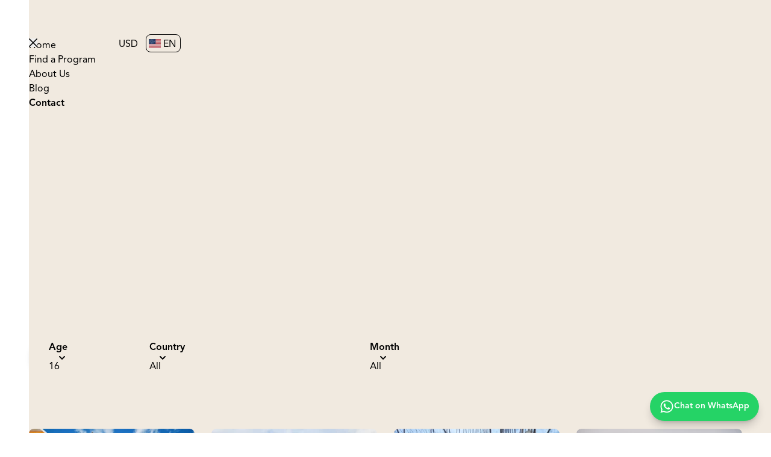

--- FILE ---
content_type: text/html
request_url: https://www.bestparents.com/business-management-camps?age=16&month=January
body_size: 54695
content:
<!DOCTYPE html><html lang="en" dir="ltr" style=""> <head><meta charset="UTF-8"><!-- Google Tag Manager --><script>
          (function(w,d,s,l,i){w[l]=w[l]||[];w[l].push({'gtm.start':
          new Date().getTime(),event:'gtm.js'});var f=d.getElementsByTagName(s)[0],
          j=d.createElement(s),dl=l!='dataLayer'?'&l='+l:'';j.async=true;j.src=
          'https://www.googletagmanager.com/gtm.js?id='+i+dl;f.parentNode.insertBefore(j,f);
          })(window,document,'script','dataLayer',"GTM-M3QLBJP");
        </script><!-- End Google Tag Manager --><!-- TikTok Pixel Code Start --><!-- TikTok Pixel Code End --><script defer data-domain="bestparents.com" src="https://plausible.io/js/script.file-downloads.hash.pageview-props.revenue.tagged-events.js"></script><script>
      window.plausible = window.plausible || function() { (window.plausible.q = window.plausible.q || []).push(arguments) }
    </script><!-- GTM will handle all dataLayer and gtag functions --><script>(function(){const isEU = false;

      window.dataLayer = window.dataLayer || [];
      window.gtag = function() { dataLayer.push(arguments); };

      // Shim for pushing GA4 ecommerce events to dataLayer for GTM
      window.gecommerce = function(eventName, eventData) {
        if (window.dataLayer) {
          window.dataLayer.push({
            event: eventName,
            ecommerce: eventData // Automatically wraps the data
          });
        }
      };

      // 1. Set default consent state based on region
      const defaultAnalytics = isEU ? 'denied' : 'granted'; 
      const defaultAdStorage = isEU ? 'denied' : 'granted';
      // You might want different defaults for ad_user_data and ad_personalization
      const defaultAdUserData = isEU ? 'denied' : 'granted'; 
      const defaultAdPersonalization = isEU ? 'denied' : 'granted';

      console.log(`Setting default consent based on isEU=${isEU}: analytics=${defaultAnalytics}, ad=${defaultAdStorage}`); // Client-side log

      gtag('consent', 'default', {
        'ad_storage': defaultAdStorage,
        'ad_user_data': defaultAdUserData,
        'ad_personalization': defaultAdPersonalization,
        'analytics_storage': defaultAnalytics,
        'wait_for_update': 500 // Optional: waits 500ms for an update command
      });

      // 2. Check localStorage and update consent if already set
      const consentGranted = localStorage.getItem('consentGrantedBestParents');
      if (consentGranted === 'true') {
          gtag('consent', 'update', {
              'ad_storage': 'granted',
              'ad_user_data': 'granted',
              'ad_personalization': 'granted',
              'analytics_storage': 'granted'
          });
          console.log('Applied GRANTED consent from localStorage');
      } else if (consentGranted === 'false') {
          gtag('consent', 'update', {
              'ad_storage': 'denied',
              'ad_user_data': 'denied',
              'ad_personalization': 'denied',
              'analytics_storage': 'denied'
          });
          console.log('Applied DENIED consent from localStorage');
      } else {
          console.log('No consent found in localStorage, using default.');
      }
    })();</script><!-- Comprehensive attribution tracking - handled by our main tracking script at the end of the file --><script>
      // This script intentionally left empty - attribution now handled by the main script
      // at the end of the file that uses localStorage for cross-tab tracking
    </script><!-- {injectPosthogScript && 
  <script is:inline>
    !function(t,e){var o,n,p,r;e.__SV||(window.posthog=e,e._i=[],e.init=function(i,s,a){function g(t,e){var o=e.split(".");2==o.length&&(t=t[o[0]],e=o[1]),t[e]=function(){t.push([e].concat(Array.prototype.slice.call(arguments,0)))}}(p=t.createElement("script")).type="text/javascript",p.crossOrigin="anonymous",p.async=!0,p.src=s.api_host.replace(".i.posthog.com","-assets.i.posthog.com")+"/static/array.js",(r=t.getElementsByTagName("script")[0]).parentNode.insertBefore(p,r);var u=e;for(void 0!==a?u=e[a]=[]:a="posthog",u.people=u.people||[],u.toString=function(t){var e="posthog";return"posthog"!==a&&(e+="."+a),t||(e+=" (stub)"),e},u.people.toString=function(){return u.toString(1)+".people (stub)"},o="init capture register register_once register_for_session unregister unregister_for_session getFeatureFlag getFeatureFlagPayload isFeatureEnabled reloadFeatureFlags updateEarlyAccessFeatureEnrollment getEarlyAccessFeatures on onFeatureFlags onSessionId getSurveys getActiveMatchingSurveys renderSurvey canRenderSurvey getNextSurveyStep identify setPersonProperties group resetGroups setPersonPropertiesForFlags resetPersonPropertiesForFlags setGroupPropertiesForFlags resetGroupPropertiesForFlags reset get_distinct_id getGroups get_session_id get_session_replay_url alias set_config startSessionRecording stopSessionRecording sessionRecordingStarted captureException loadToolbar get_property getSessionProperty createPersonProfile opt_in_capturing opt_out_capturing has_opted_in_capturing has_opted_out_capturing clear_opt_in_out_capturing debug".split(" "),n=0;n<o.length;n++)g(u,o[n]);e._i.push([i,s,a])},e.__SV=1)}(document,window.posthog||[]);
    posthog.init('phc_uN6sOxY6QgfdzhUK3J0eXQf9a3gbUaDqNGjSkmu5wgl',{
      api_host:'https://us.i.posthog.com', 
      person_profiles: 'identified_only', // or 'always' to create profiles for anonymous users as well
      loaded: function(posthog) {
      // posthog.onFeatureFlags has been removed

      const distinctId = document.querySelector('.ph-did').innerHTML;
      if (posthog.get_distinct_id() && posthog.get_distinct_id() !== distinctId) {
        posthog.identify(distinctId);
      }
    }
    })
  </script>
  } --><!-- Search Atlas Dynamic Optimization --><script nowprocket nitro-exclude id="sa-dynamic-optimization-loader" data-uuid="fcd70db8-3cb9-46b9-b1c0-ad02bae80856" src="https://dashboard.searchatlas.com/scripts/dynamic_optimization.js"></script><link href="https://assets.calendly.com/assets/external/widget.css" rel="stylesheet" media="print" onload="
      this.media = 'all'
      "><meta name="viewport" content="width=device-width"><meta name="generator" content="Astro v4.16.19"><!-- Primary Meta Tags --><title>Teen Business &amp; Management Camps 2026: Explore &amp; Enroll | Age 16</title><meta name="description" content="Teen business camps 2026: Explore entrepreneurship, marketing &#38; finance programs at top universities. Find your future with Best Parents! Age 16"><!-- Open Graph | Facebook --><meta property="og:title" content="Teen Business &#38; Management Camps 2026: Explore &#38; Enroll | Age 16"><meta property="og:description" content="Teen business camps 2026: Explore entrepreneurship, marketing &#38; finance programs at top universities. Find your future with Best Parents! Age 16"><meta property="og:type" content="website"><meta property="og:url" content="https://www.bestparents.com/business-management-camps?age=16"><meta property="og:image" content="https://imagedelivery.net/MvAo_D3s9gUte9MaPXkmyw/lp/business-management-camps/public"><!-- canonical urls & language alts --><link rel="canonical" href="https://www.bestparents.com/business-management-camps?age=16"><link rel="next" href="https://www.bestparents.com/business-management-camps?age=16&month=January&page=2"><link rel="alternate" hreflang="en" href="https://www.bestparents.com/business-management-camps?age=16"><link rel="alternate" hreflang="x-default" href="https://www.bestparents.com/business-management-camps?age=16"><link rel="alternate" hreflang="es" href="https://www.bestparents.com/es/campamentos-de-gesti%C3%B3n-empresarial?age=16"><link rel="alternate" hreflang="tr" href="https://www.bestparents.com/tr/i%C5%9F-y%C3%B6netimi-kamplar%C4%B1?ya%C5%9F=16"><!-- Twitter --><meta name="twitter:card" content="summary_large_image"><meta name="twitter:url" content="https://www.bestparents.com/business-management-camps"><meta name="twitter:title" content="Teen Business &#38; Management Camps 2026: Explore &#38; Enroll | Age 16"><meta name="twitter:description" content="Teen business camps 2026: Explore entrepreneurship, marketing &#38; finance programs at top universities. Find your future with Best Parents! Age 16"><meta name="twitter:image" content="https://imagedelivery.net/MvAo_D3s9gUte9MaPXkmyw/lp/business-management-camps/public"><link rel="icon" type="image/x-icon" href="/favicon.ico"><script type="application/ld+json" data-type="google-schema-website">{"@context":"http://schema.org","@type":"WebSite","@id":"https://www.bestparents.com/#site","name":"Best Parents","url":"https://www.bestparents.com","inLanguage":"en","publisher":{"@type":"Organization","@id":"https://www.bestparents.com/#Organization","name":"Best Parents","url":"https://www.bestparents.com"}}</script><script type="application/ld+json" data-type="google-schema-webpage">{"@context":"http://schema.org","@type":"WebPage","@id":"https://www.bestparents.com/business-management-camps?age=16&month=January","name":"Teen Business & Management Camps 2026: Explore & Enroll","url":"https://www.bestparents.com/business-management-camps?age=16&month=January","description":"<p style=\"margin-top: 6px; margin-bottom: 0px; \">Unlock your teen’s potential with Business &amp; Management Summer Camps for Teens, where future leaders gain hands-on experience in <a href=\"/entrepreneurship\">entrepreneurship</a>, <a href=\"/marketing\">marketing</a>, and <a href=\"/finance\">finance</a>. These academic summer programs, hosted at renowned campuses like <a href=\"/harvard\">Harvard</a>, <a href=\"/columbia\">Columbia</a>, and <a href=\"/berkeley\">Berkeley</a>, offer a dynamic environment for skill development and personal growth. Whether your student dreams of launching a startup or mastering the fundamentals of business, these camps provide the perfect foundation for success.</p><p style=\"margin-top: 6px; margin-bottom: 0px; \">At Business &amp; Management Summer Camps for Teens, participants dive into real-world business challenges, learning from expert instructors and collaborating with like-minded peers. Teens explore a variety of subjects, including <a href=\"/entrepreneurship\">entrepreneurship</a>, <a href=\"/marketing\">marketing</a>, and <a href=\"/finance\">finance</a>, ensuring a well-rounded understanding of the business world. Programs at <a href=\"/harvard\">Harvard</a>, <a href=\"/columbia\">Columbia</a>, and <a href=\"/berkeley\">Berkeley</a> immerse students in the vibrant culture of top-tier universities, exposing them to innovative teaching methods and inspiring campus life. Through interactive workshops, case studies, and group projects, students develop critical thinking, leadership, and communication skills that set them apart in college applications and future careers.</p><p style=\"margin-top: 6px; margin-bottom: 0px; \">Beyond academics, these summer camps foster personal growth and global awareness. Teens build confidence as they pitch business ideas, participate in leadership seminars, and network with industry professionals. The diverse program offerings allow students to tailor their experience, whether they’re interested in <a href=\"/entrepreneurship\">entrepreneurship</a>, <a href=\"/marketing\">marketing</a>, or <a href=\"/finance\">finance</a>. By engaging with peers from around the world, participants gain valuable cultural exposure and form lasting friendships, preparing them for success in an increasingly interconnected world.</p><p style=\"margin-top: 6px; margin-bottom: 0px; \">Take the next step toward your teen’s future—explore Business &amp; Management Summer Camps for Teens at <a href=\"/harvard\">Harvard</a>, <a href=\"/columbia\">Columbia</a>, and <a href=\"/berkeley\">Berkeley</a>. Give your student the opportunity to develop essential business skills, experience life on a prestigious campus, and ignite their passion for leadership and innovation.</p>","breadcrumb":{"@context":"https://schema.org","@type":"BreadcrumbList","itemListElement":[{"@type":"ListItem","position":1,"item":{"@type":"WebSite","@id":"https://www.bestparents.com/#site","name":"Home"}},{"@type":"ListItem","position":2,"item":{"@type":"WebPage","@id":"https://www.bestparents.com/business-management-camps","name":"Business-management-camps"}}]},"isPartOf":{"@id":"https://www.bestparents.com/#site"},"image":"https://imagedelivery.net/MvAo_D3s9gUte9MaPXkmyw/lp/business-management-camps/public"}</script><script type="application/ld+json" data-type="google-schema-ArticleList">{"@context":"https://schema.org","@type":"ItemList","itemListElement":[{"@type":"ListItem","position":1,"item":{"@context":"http://schema.org","@type":"Article","headline":"Exceptional Summer Pre-College Business Management Program for High Schoolers at Oxford University Campus","author":{"@type":"Person","name":"Best Parents"},"datePublished":"2024-01-08T16:00:00.000Z","image":"https://imagedelivery.net/MvAo_D3s9gUte9MaPXkmyw/cambridge-business-management-oxford-university/residential-businessmanagement-oxford-16-18_mobile.jpg/w=1000/w=1000","url":"https://www.bestparents.com/business-management-camps/cambridge-business-management-oxford-university","description":"Exceptional Business Management Program at Oxford University for high schoolers in 2026. Gain valuable skills with Best Parents and enroll today!","publisher":{"@type":"Organization","@id":"https://www.bestparents.com/#Organization","name":"Best Parents","url":"https://www.bestparents.com"}}},{"@type":"ListItem","position":2,"item":{"@context":"http://schema.org","@type":"Article","headline":"Exceptional Summer Pre-College Business Management Program for High Schoolers at University College London Campus","author":{"@type":"Person","name":"Best Parents"},"datePublished":"2024-01-08T16:00:00.000Z","image":"https://imagedelivery.net/MvAo_D3s9gUte9MaPXkmyw/immerse-education-business-management-at-university-college-london/banner-london-ucl-business.jpg/w=1000/w=1000","url":"https://www.bestparents.com/business-management-camps/immerse-education-business-management-at-university-college-london","description":"UCL Business for high schoolers in 2026: Immerse Education offers an exceptional program. Develop key business skills and enroll now!","publisher":{"@type":"Organization","@id":"https://www.bestparents.com/#Organization","name":"Best Parents","url":"https://www.bestparents.com"}}},{"@type":"ListItem","position":3,"item":{"@context":"http://schema.org","@type":"Article","headline":"NYC AI & Leadership Program: Innovate & Lead","author":{"@type":"Person","name":"Best Parents"},"datePublished":"2024-01-08T16:00:00.000Z","image":"https://imagedelivery.net/MvAo_D3s9gUte9MaPXkmyw/business-ai-summer-camp-new-york-usa/20250707_155640.jpg/w=1000/w=1000","url":"https://www.bestparents.com/business-management-camps/business-ai-summer-camp-new-york-usa","description":"NYC Business & AI Summer Camp (2026) for teens. Study Business & AI at Iona University with Best Parents. Explore NYC, build leadership skills, and enroll now!","publisher":{"@type":"Organization","@id":"https://www.bestparents.com/#Organization","name":"Best Parents","url":"https://www.bestparents.com"}}},{"@type":"ListItem","position":4,"item":{"@context":"http://schema.org","@type":"Article","headline":"Business Leadership & AI App Design Summer Program in Toronto","author":{"@type":"Person","name":"Best Parents"},"datePublished":"2024-01-08T16:00:00.000Z","image":"https://imagedelivery.net/MvAo_D3s9gUte9MaPXkmyw/business-ai-summer-camp-toronto-canada/copy-of-dsc_2724.jpg/w=1000/w=1000","url":"https://www.bestparents.com/business-management-camps/business-ai-summer-camp-toronto-canada","description":"Toronto 2026 Business & AI Summer Camp for teens (13-17). Learn leadership and AI app design with Best Parents. Explore, create, and grow this summer!","publisher":{"@type":"Organization","@id":"https://www.bestparents.com/#Organization","name":"Best Parents","url":"https://www.bestparents.com"}}},{"@type":"ListItem","position":5,"item":{"@context":"http://schema.org","@type":"Article","headline":"Business Disruptors: Market Innovators for High Schoolers at UCLA","author":{"@type":"Person","name":"Best Parents"},"datePublished":"2024-01-08T16:00:00.000Z","image":"https://imagedelivery.net/MvAo_D3s9gUte9MaPXkmyw/prestigious-high-school-business-disruptors-innovators-ucla/1723612811857_69.jpg/w=1000/w=1000","url":"https://www.bestparents.com/business-management-camps/prestigious-high-school-business-disruptors-innovators-ucla","description":"Master strategic innovation with 'Discover Disruption: Innovate Like Today's Tech Titans'. Learn from tech giants and design your own disruptive business. Enroll now!","publisher":{"@type":"Organization","@id":"https://www.bestparents.com/#Organization","name":"Best Parents","url":"https://www.bestparents.com"}}},{"@type":"ListItem","position":6,"item":{"@context":"http://schema.org","@type":"Article","headline":"Business Leadership & AI App Design in Oxford","author":{"@type":"Person","name":"Best Parents"},"datePublished":"2024-01-08T16:00:00.000Z","image":"https://imagedelivery.net/MvAo_D3s9gUte9MaPXkmyw/business-ai-summer-camp-oxford-uk/img-20250930-wa0062.jpg/w=1000/w=1000","url":"https://www.bestparents.com/business-management-camps/business-ai-summer-camp-oxford-uk","description":"Oxford Business & AI Summer Camp 2026 for ages 12-17. Study in Oxford, UK with Best Parents. Learn AI and business skills!","publisher":{"@type":"Organization","@id":"https://www.bestparents.com/#Organization","name":"Best Parents","url":"https://www.bestparents.com"}}},{"@type":"ListItem","position":7,"item":{"@context":"http://schema.org","@type":"Article","headline":"London Leadership & AI Camp: Transform Your Future","author":{"@type":"Person","name":"Best Parents"},"datePublished":"2024-01-08T16:00:00.000Z","image":"https://imagedelivery.net/MvAo_D3s9gUte9MaPXkmyw/business-ai-summer-camp-london-uk/187a0889edit.jpg/w=1000/w=1000","url":"https://www.bestparents.com/business-management-camps/business-ai-summer-camp-london-uk","description":"London Business & AI Summer Camp for ages 12-17 at UCL. Best Parents offers leadership, AI, and city excursions. Join us in 2026!","publisher":{"@type":"Organization","@id":"https://www.bestparents.com/#Organization","name":"Best Parents","url":"https://www.bestparents.com"}}},{"@type":"ListItem","position":8,"item":{"@context":"http://schema.org","@type":"Article","headline":"Exceptional Summer Pre-College Marketing & Entertainment Program for High Schoolers on Columbia University Campus","author":{"@type":"Person","name":"Best Parents"},"datePublished":"2024-01-08T16:00:00.000Z","image":"https://imagedelivery.net/MvAo_D3s9gUte9MaPXkmyw/exceptional-summer-precollege-marketing-entertainment-columbia-university/banner-social-media-marketing-columbia-university.jpg/w=1000/w=1000","url":"https://www.bestparents.com/business-management-camps/exceptional-summer-precollege-marketing-entertainment-columbia-university","description":"Columbia's 2026 Marketing & Entertainment Program: a pre-college summer experience for high schoolers. Explore marketing, entertainment, and build your skills.","publisher":{"@type":"Organization","@id":"https://www.bestparents.com/#Organization","name":"Best Parents","url":"https://www.bestparents.com"}}},{"@type":"ListItem","position":9,"item":{"@context":"http://schema.org","@type":"Article","headline":"Exceptional Summer Pre-College Business Management Program for High Schoolers at Suffolk University, Boston, USA","author":{"@type":"Person","name":"Best Parents"},"datePublished":"2024-01-08T16:00:00.000Z","image":"https://imagedelivery.net/MvAo_D3s9gUte9MaPXkmyw/boston-business-management-summer-school-usa-ages-15-18/pxl_20241108_171505117.jpg/w=1000/w=1000","url":"https://www.bestparents.com/business-management-camps/boston-business-management-summer-school-usa-ages-15-18","description":"Boston Summer Business School 2026: Ages 15-18. Explore business, entrepreneurship, and leadership in Boston. Learn more and apply today!","publisher":{"@type":"Organization","@id":"https://www.bestparents.com/#Organization","name":"Best Parents","url":"https://www.bestparents.com"}}},{"@type":"ListItem","position":10,"item":{"@context":"http://schema.org","@type":"Article","headline":"Fashion: Development, Branding and Merchandising for High Schoolers at UCLA","author":{"@type":"Person","name":"Best Parents"},"datePublished":"2024-01-08T16:00:00.000Z","image":"https://imagedelivery.net/MvAo_D3s9gUte9MaPXkmyw/prestigious-fashion-development-high-school-ucla/1724131278383_99.jpg/w=1000/w=1000","url":"https://www.bestparents.com/business-management-camps/prestigious-fashion-development-high-school-ucla","description":"Unlock fashion industry secrets with UCLA's prestigious Summer Discovery. Master trend analysis, marketing, and entrepreneurship. Enroll now!","publisher":{"@type":"Organization","@id":"https://www.bestparents.com/#Organization","name":"Best Parents","url":"https://www.bestparents.com"}}},{"@type":"ListItem","position":11,"item":{"@context":"http://schema.org","@type":"Article","headline":"Business and Entrepreneurship Academy for High Schoolers at University of Michigan","author":{"@type":"Person","name":"Best Parents"},"datePublished":"2024-01-08T16:00:00.000Z","image":"https://imagedelivery.net/MvAo_D3s9gUte9MaPXkmyw/prestigious-business-entrepreneurship-academy-nfte/1724128143664_88.jpg/w=1000/w=1000","url":"https://www.bestparents.com/business-management-camps/prestigious-business-entrepreneurship-academy-nfte","description":"Unlock entrepreneurial potential at the prestigious University of Michigan. Master business fundamentals, pitch skills, and innovation. Enroll now!","publisher":{"@type":"Organization","@id":"https://www.bestparents.com/#Organization","name":"Best Parents","url":"https://www.bestparents.com"}}},{"@type":"ListItem","position":12,"item":{"@context":"http://schema.org","@type":"Article","headline":"Business Innovation and Entrepreneurship Academy for High Schoolers at University of Texas at Austin","author":{"@type":"Person","name":"Best Parents"},"datePublished":"2024-01-08T16:00:00.000Z","image":"https://imagedelivery.net/MvAo_D3s9gUte9MaPXkmyw/prestigious-business-innovation-academy/1736779622138_85.jpg/w=1000/w=1000","url":"https://www.bestparents.com/business-management-camps/prestigious-business-innovation-academy","description":"Ignite your entrepreneurial journey at UT Austin's prestigious Global Entrepreneurship Summer Program. Master essential skills, connect with industry leaders, and launch your business idea. Enroll now!","publisher":{"@type":"Organization","@id":"https://www.bestparents.com/#Organization","name":"Best Parents","url":"https://www.bestparents.com"}}},{"@type":"ListItem","position":13,"item":{"@context":"http://schema.org","@type":"Article","headline":"Real Estate and Property Management for High Schoolers at University of Texas at Austin","author":{"@type":"Person","name":"Best Parents"},"datePublished":"2024-01-08T16:00:00.000Z","image":"https://imagedelivery.net/MvAo_D3s9gUte9MaPXkmyw/prestigious-real-estate-property-management-high-school/1724401457253_54.jpg/w=1000/w=1000","url":"https://www.bestparents.com/business-management-camps/prestigious-real-estate-property-management-high-school","description":"Unlock prestigious real estate skills with our Austin-based course on short-term rentals and property management. Enroll now for innovative strategies.","publisher":{"@type":"Organization","@id":"https://www.bestparents.com/#Organization","name":"Best Parents","url":"https://www.bestparents.com"}}},{"@type":"ListItem","position":14,"item":{"@context":"http://schema.org","@type":"Article","headline":"Introduction to Real Estate for High Schoolers at University of Michigan","author":{"@type":"Person","name":"Best Parents"},"datePublished":"2024-01-08T16:00:00.000Z","image":"https://imagedelivery.net/MvAo_D3s9gUte9MaPXkmyw/prestigious-real-estate-course-empowering-agents/1724049662724_78.jpg/w=1000/w=1000","url":"https://www.bestparents.com/business-management-camps/prestigious-real-estate-course-empowering-agents","description":"Unlock a prestigious real estate career with our exclusive high school program. Master finance, law, and market analysis. Enroll now for a brighter future!","publisher":{"@type":"Organization","@id":"https://www.bestparents.com/#Organization","name":"Best Parents","url":"https://www.bestparents.com"}}},{"@type":"ListItem","position":15,"item":{"@context":"http://schema.org","@type":"Article","headline":"Foundations in Business Leadership Academy for High Schoolers at UCLA Anderson School of Management","author":{"@type":"Person","name":"Best Parents"},"datePublished":"2024-01-08T16:00:00.000Z","image":"https://imagedelivery.net/MvAo_D3s9gUte9MaPXkmyw/prestigious-business-leadership-academy-ucla-asm/1724049018927_54.jpg/w=1000/w=1000","url":"https://www.bestparents.com/business-management-camps/prestigious-business-leadership-academy-ucla-asm","description":"Unlock prestigious leadership skills at UCLA Anderson. Master business strategy, engage with industry leaders, and enhance your career. Enroll now!","publisher":{"@type":"Organization","@id":"https://www.bestparents.com/#Organization","name":"Best Parents","url":"https://www.bestparents.com"}}},{"@type":"ListItem","position":16,"item":{"@context":"http://schema.org","@type":"Article","headline":"Introduction to Real Estate for High Schoolers at UCLA","author":{"@type":"Person","name":"Best Parents"},"datePublished":"2024-01-08T16:00:00.000Z","image":"https://imagedelivery.net/MvAo_D3s9gUte9MaPXkmyw/prestigious-real-estate-course-high-school/1724401457253_54.jpg/w=1000/w=1000","url":"https://www.bestparents.com/business-management-camps/prestigious-real-estate-course-high-school","description":"Unlock real estate success with our prestigious Los Angeles summer intensive. Gain essential skills, industry insights, and a competitive edge. Enroll now!","publisher":{"@type":"Organization","@id":"https://www.bestparents.com/#Organization","name":"Best Parents","url":"https://www.bestparents.com"}}},{"@type":"ListItem","position":17,"item":{"@context":"http://schema.org","@type":"Article","headline":"Corporate Finance & Accounting for High Schoolers at UCLA","author":{"@type":"Person","name":"Best Parents"},"datePublished":"2024-01-08T16:00:00.000Z","image":"https://imagedelivery.net/MvAo_D3s9gUte9MaPXkmyw/prestigious-corporate-finance-accounting-high-school/1723456549369_93.jpg/w=1000/w=1000","url":"https://www.bestparents.com/business-management-camps/prestigious-corporate-finance-accounting-high-school","description":"Master finance with our prestigious Financial Mastery & Corporate Strategy Program at UCLA. Gain essential skills in budgeting, analysis, and trading. Enroll today!","publisher":{"@type":"Organization","@id":"https://www.bestparents.com/#Organization","name":"Best Parents","url":"https://www.bestparents.com"}}},{"@type":"ListItem","position":18,"item":{"@context":"http://schema.org","@type":"Article","headline":"Advertising, Marketing, & Public Relations for High Schoolers at UCLA","author":{"@type":"Person","name":"Best Parents"},"datePublished":"2024-01-08T16:00:00.000Z","image":"https://imagedelivery.net/MvAo_D3s9gUte9MaPXkmyw/prestigious-high-school-marketing-course/1724070771685_52.jpg/w=1000/w=1000","url":"https://www.bestparents.com/business-management-camps/prestigious-high-school-marketing-course","description":"Master prestigious marketing and PR skills at UCLA. Design brands, create ads, and enhance your portfolio. Enroll now for a transformative experience.","publisher":{"@type":"Organization","@id":"https://www.bestparents.com/#Organization","name":"Best Parents","url":"https://www.bestparents.com"}}},{"@type":"ListItem","position":19,"item":{"@context":"http://schema.org","@type":"Article","headline":"Sports Psychology for High Schoolers at UCLA","author":{"@type":"Person","name":"Best Parents"},"datePublished":"2024-01-08T16:00:00.000Z","image":"https://imagedelivery.net/MvAo_D3s9gUte9MaPXkmyw/prestigious-sports-psychology-high-school-ucla/1724390494430_50.jpg/w=1000/w=1000","url":"https://www.bestparents.com/business-management-camps/prestigious-sports-psychology-high-school-ucla","description":"Transform your sports career with UCLA's prestigious Sports Psychology and Management Program. Master mental conditioning and explore elite sports business. Enroll now!","publisher":{"@type":"Organization","@id":"https://www.bestparents.com/#Organization","name":"Best Parents","url":"https://www.bestparents.com"}}},{"@type":"ListItem","position":20,"item":{"@context":"http://schema.org","@type":"Article","headline":"London Entrepreneurship Camp: Innovate Now","author":{"@type":"Person","name":"Best Parents"},"datePublished":"2024-01-08T16:00:00.000Z","image":"https://imagedelivery.net/MvAo_D3s9gUte9MaPXkmyw/get-ready-for-entrepreneurship-london-city/53860575309_6c8ab174ff_o.jpg/w=1000/w=1000","url":"https://www.bestparents.com/business-management-camps/get-ready-for-entrepreneurship-london-city","description":"London Entrepreneurship: A 2026 summer program in London for teens. Learn business, leadership, and pitching with Best Parents. Apply now!","publisher":{"@type":"Organization","@id":"https://www.bestparents.com/#Organization","name":"Best Parents","url":"https://www.bestparents.com"}}},{"@type":"ListItem","position":21,"item":{"@context":"http://schema.org","@type":"Article","headline":"Music Business 101 for High Schoolers at University of Texas at Austin","author":{"@type":"Person","name":"Best Parents"},"datePublished":"2024-01-08T16:00:00.000Z","image":"https://imagedelivery.net/MvAo_D3s9gUte9MaPXkmyw/prestigious-music-business-101/1723625851419_43.jpg/w=1000/w=1000","url":"https://www.bestparents.com/business-management-camps/prestigious-music-business-101","description":"Master music industry event management with our prestigious course. Gain skills in marketing, budgeting, and artist management. Enroll now in Austin!","publisher":{"@type":"Organization","@id":"https://www.bestparents.com/#Organization","name":"Best Parents","url":"https://www.bestparents.com"}}},{"@type":"ListItem","position":22,"item":{"@context":"http://schema.org","@type":"Article","headline":"Digital Advertising and Brand Strategy Academy for High Schoolers at UCLA Anderson School of Management","author":{"@type":"Person","name":"Best Parents"},"datePublished":"2024-01-08T16:00:00.000Z","image":"https://imagedelivery.net/MvAo_D3s9gUte9MaPXkmyw/prestigious-digital-advertising-academy-high-school/1724049003930_13.jpg/w=1000/w=1000","url":"https://www.bestparents.com/business-management-camps/prestigious-digital-advertising-academy-high-school","description":"Unlock elite digital marketing skills for teens with our prestigious summer academy. Master social media, analytics, and brand strategy. Enroll now!","publisher":{"@type":"Organization","@id":"https://www.bestparents.com/#Organization","name":"Best Parents","url":"https://www.bestparents.com"}}},{"@type":"ListItem","position":23,"item":{"@context":"http://schema.org","@type":"Article","headline":"Entrepreneurship, Innovation and Impact for High Schoolers at Dartmouth","author":{"@type":"Person","name":"Best Parents"},"datePublished":"2024-01-08T16:00:00.000Z","image":"https://imagedelivery.net/MvAo_D3s9gUte9MaPXkmyw/prestigious-high-school-entrepreneurship-innovators/1724049662724_78.jpg/w=1000/w=1000","url":"https://www.bestparents.com/business-management-camps/prestigious-high-school-entrepreneurship-innovators","description":"Transform your future with 'Future Builders: Entrepreneurship, Innovation & Impact'. Master entrepreneurial skills, global awareness, and impactful pitching. Enroll now!","publisher":{"@type":"Organization","@id":"https://www.bestparents.com/#Organization","name":"Best Parents","url":"https://www.bestparents.com"}}},{"@type":"ListItem","position":24,"item":{"@context":"http://schema.org","@type":"Article","headline":"Startup Accelerator: Innovation and Business Planning for High Schoolers at Vanderbilt University","author":{"@type":"Person","name":"Best Parents"},"datePublished":"2024-01-08T16:00:00.000Z","image":"https://imagedelivery.net/MvAo_D3s9gUte9MaPXkmyw/prestigious-startup-accelerator-empowering-innovators/1723629143440_4.jpg/w=1000/w=1000","url":"https://www.bestparents.com/business-management-camps/prestigious-startup-accelerator-empowering-innovators","description":"Transform your future with our prestigious Engineering and Design Innovation Academy. Master design thinking, prototyping, and leadership skills. Enroll now!","publisher":{"@type":"Organization","@id":"https://www.bestparents.com/#Organization","name":"Best Parents","url":"https://www.bestparents.com"}}}]}</script><style>:root{--color-neutral-100: ${palette["neutral"]["100"]}}.sidebar:where(.astro-3ef6ksr2){right:-105%;transition:right .3s;z-index:20}.sidebar:where(.astro-3ef6ksr2).open{right:0}.linkContainer:where(.astro-3ef6ksr2){width:full}.linkContainer:where(.astro-3ef6ksr2) a:where(.astro-3ef6ksr2){display:inline-block;padding:15px;text-decoration:none;width:full;text-align:center;background:transparent;font-weight:700;margin-top:20px;margin-bottom:20px;white-space:nowrap}.linkContainer:where(.astro-3ef6ksr2) a:where(.astro-3ef6ksr2):hover{background-color:var(--neutral-100)}#sidebarMenu:where(.astro-3ef6ksr2)[aria-hidden=true] button:where(.astro-3ef6ksr2),#sidebarMenu:where(.astro-3ef6ksr2)[aria-hidden=true] div:where(.astro-3ef6ksr2){visibility:hidden}*,:before,:after{--tw-border-spacing-x: 0;--tw-border-spacing-y: 0;--tw-translate-x: 0;--tw-translate-y: 0;--tw-rotate: 0;--tw-skew-x: 0;--tw-skew-y: 0;--tw-scale-x: 1;--tw-scale-y: 1;--tw-pan-x: ;--tw-pan-y: ;--tw-pinch-zoom: ;--tw-scroll-snap-strictness: proximity;--tw-gradient-from-position: ;--tw-gradient-via-position: ;--tw-gradient-to-position: ;--tw-ordinal: ;--tw-slashed-zero: ;--tw-numeric-figure: ;--tw-numeric-spacing: ;--tw-numeric-fraction: ;--tw-ring-inset: ;--tw-ring-offset-width: 0px;--tw-ring-offset-color: #fff;--tw-ring-color: rgb(59 130 246 / .5);--tw-ring-offset-shadow: 0 0 #0000;--tw-ring-shadow: 0 0 #0000;--tw-shadow: 0 0 #0000;--tw-shadow-colored: 0 0 #0000;--tw-blur: ;--tw-brightness: ;--tw-contrast: ;--tw-grayscale: ;--tw-hue-rotate: ;--tw-invert: ;--tw-saturate: ;--tw-sepia: ;--tw-drop-shadow: ;--tw-backdrop-blur: ;--tw-backdrop-brightness: ;--tw-backdrop-contrast: ;--tw-backdrop-grayscale: ;--tw-backdrop-hue-rotate: ;--tw-backdrop-invert: ;--tw-backdrop-opacity: ;--tw-backdrop-saturate: ;--tw-backdrop-sepia: ;--tw-contain-size: ;--tw-contain-layout: ;--tw-contain-paint: ;--tw-contain-style: }::backdrop{--tw-border-spacing-x: 0;--tw-border-spacing-y: 0;--tw-translate-x: 0;--tw-translate-y: 0;--tw-rotate: 0;--tw-skew-x: 0;--tw-skew-y: 0;--tw-scale-x: 1;--tw-scale-y: 1;--tw-pan-x: ;--tw-pan-y: ;--tw-pinch-zoom: ;--tw-scroll-snap-strictness: proximity;--tw-gradient-from-position: ;--tw-gradient-via-position: ;--tw-gradient-to-position: ;--tw-ordinal: ;--tw-slashed-zero: ;--tw-numeric-figure: ;--tw-numeric-spacing: ;--tw-numeric-fraction: ;--tw-ring-inset: ;--tw-ring-offset-width: 0px;--tw-ring-offset-color: #fff;--tw-ring-color: rgb(59 130 246 / .5);--tw-ring-offset-shadow: 0 0 #0000;--tw-ring-shadow: 0 0 #0000;--tw-shadow: 0 0 #0000;--tw-shadow-colored: 0 0 #0000;--tw-blur: ;--tw-brightness: ;--tw-contrast: ;--tw-grayscale: ;--tw-hue-rotate: ;--tw-invert: ;--tw-saturate: ;--tw-sepia: ;--tw-drop-shadow: ;--tw-backdrop-blur: ;--tw-backdrop-brightness: ;--tw-backdrop-contrast: ;--tw-backdrop-grayscale: ;--tw-backdrop-hue-rotate: ;--tw-backdrop-invert: ;--tw-backdrop-opacity: ;--tw-backdrop-saturate: ;--tw-backdrop-sepia: ;--tw-contain-size: ;--tw-contain-layout: ;--tw-contain-paint: ;--tw-contain-style: }*,:before,:after{box-sizing:border-box;border-width:0;border-style:solid;border-color:currentColor}:before,:after{--tw-content: ""}html,:host{line-height:1.5;-webkit-text-size-adjust:100%;-moz-tab-size:4;-o-tab-size:4;tab-size:4;font-family:AvenirPro,fallback Avenir,sans-serif;font-feature-settings:normal;font-variation-settings:normal;-webkit-tap-highlight-color:transparent}body{margin:0;line-height:inherit}hr{height:0;color:inherit;border-top-width:1px}abbr:where([title]){-webkit-text-decoration:underline dotted;text-decoration:underline dotted}h1,h2,h3,h4,h5,h6{font-size:inherit;font-weight:inherit}a{color:inherit;text-decoration:inherit}b,strong{font-weight:bolder}code,kbd,samp,pre{font-family:ui-monospace,SFMono-Regular,Menlo,Monaco,Consolas,Liberation Mono,Courier New,monospace;font-feature-settings:normal;font-variation-settings:normal;font-size:1em}small{font-size:80%}sub,sup{font-size:75%;line-height:0;position:relative;vertical-align:baseline}sub{bottom:-.25em}sup{top:-.5em}table{text-indent:0;border-color:inherit;border-collapse:collapse}button,input,optgroup,select,textarea{font-family:inherit;font-feature-settings:inherit;font-variation-settings:inherit;font-size:100%;font-weight:inherit;line-height:inherit;letter-spacing:inherit;color:inherit;margin:0;padding:0}button,select{text-transform:none}button,input:where([type=button]),input:where([type=reset]),input:where([type=submit]){-webkit-appearance:button;background-color:transparent;background-image:none}:-moz-focusring{outline:auto}:-moz-ui-invalid{box-shadow:none}progress{vertical-align:baseline}::-webkit-inner-spin-button,::-webkit-outer-spin-button{height:auto}[type=search]{-webkit-appearance:textfield;outline-offset:-2px}::-webkit-search-decoration{-webkit-appearance:none}::-webkit-file-upload-button{-webkit-appearance:button;font:inherit}summary{display:list-item}blockquote,dl,dd,h1,h2,h3,h4,h5,h6,hr,figure,p,pre{margin:0}fieldset{margin:0;padding:0}legend{padding:0}ol,ul,menu{list-style:none;margin:0;padding:0}dialog{padding:0}textarea{resize:vertical}input::-moz-placeholder,textarea::-moz-placeholder{opacity:1;color:#9ca3af}input::placeholder,textarea::placeholder{opacity:1;color:#9ca3af}button,[role=button]{cursor:pointer}:disabled{cursor:default}img,svg,video,canvas,audio,iframe,embed,object{display:block;vertical-align:middle}img,video{max-width:100%;height:auto}[hidden]:where(:not([hidden=until-found])){display:none}html{--tw-bg-opacity: 1;background-color:rgb(255 255 255 / var(--tw-bg-opacity, 1));font-size:1rem;line-height:1.5rem}p{overflow-wrap:break-word}@media (min-width: 768px){p{font-size:1.125rem;line-height:1.75rem}}pre{white-space:pre-line;overflow-wrap:break-word}.container{width:100%}@media (min-width: 350px){.container{max-width:350px}}@media (min-width: 475px){.container{max-width:475px}}@media (min-width: 540px){.container{max-width:540px}}@media (min-width: 584px){.container{max-width:584px}}@media (min-width: 640px){.container{max-width:640px}}@media (min-width: 768px){.container{max-width:768px}}@media (min-width: 990px){.container{max-width:990px}}@media (min-width: 1024px){.container{max-width:1024px}}@media (min-width: 1124px){.container{max-width:1124px}}@media (min-width: 1240px){.container{max-width:1240px}}@media (min-width: 1280px){.container{max-width:1280px}}@media (min-width: 1350px){.container{max-width:1350px}}@media (min-width: 1536px){.container{max-width:1536px}}.prose{color:var(--tw-prose-body);max-width:65ch}.prose :where(p):not(:where([class~=not-prose],[class~=not-prose] *)){margin-top:1.25em;margin-bottom:1.25em}.prose :where([class~=lead]):not(:where([class~=not-prose],[class~=not-prose] *)){color:var(--tw-prose-lead);font-size:1.25em;line-height:1.6;margin-top:1.2em;margin-bottom:1.2em}.prose :where(a):not(:where([class~=not-prose],[class~=not-prose] *)){color:var(--tw-prose-links);text-decoration:underline;font-weight:500}.prose :where(strong):not(:where([class~=not-prose],[class~=not-prose] *)){color:var(--tw-prose-bold);font-weight:600}.prose :where(a strong):not(:where([class~=not-prose],[class~=not-prose] *)){color:inherit}.prose :where(blockquote strong):not(:where([class~=not-prose],[class~=not-prose] *)){color:inherit}.prose :where(thead th strong):not(:where([class~=not-prose],[class~=not-prose] *)){color:inherit}.prose :where(ol):not(:where([class~=not-prose],[class~=not-prose] *)){list-style-type:decimal;margin-top:1.25em;margin-bottom:1.25em;padding-inline-start:1.625em}.prose :where(ol[type=A]):not(:where([class~=not-prose],[class~=not-prose] *)){list-style-type:upper-alpha}.prose :where(ol[type=a]):not(:where([class~=not-prose],[class~=not-prose] *)){list-style-type:lower-alpha}.prose :where(ol[type=A s]):not(:where([class~=not-prose],[class~=not-prose] *)){list-style-type:upper-alpha}.prose :where(ol[type=a s]):not(:where([class~=not-prose],[class~=not-prose] *)){list-style-type:lower-alpha}.prose :where(ol[type=I]):not(:where([class~=not-prose],[class~=not-prose] *)){list-style-type:upper-roman}.prose :where(ol[type=i]):not(:where([class~=not-prose],[class~=not-prose] *)){list-style-type:lower-roman}.prose :where(ol[type=I s]):not(:where([class~=not-prose],[class~=not-prose] *)){list-style-type:upper-roman}.prose :where(ol[type=i s]):not(:where([class~=not-prose],[class~=not-prose] *)){list-style-type:lower-roman}.prose :where(ol[type="1"]):not(:where([class~=not-prose],[class~=not-prose] *)){list-style-type:decimal}.prose :where(ul):not(:where([class~=not-prose],[class~=not-prose] *)){list-style-type:disc;margin-top:1.25em;margin-bottom:1.25em;padding-inline-start:1.625em}.prose :where(ol>li):not(:where([class~=not-prose],[class~=not-prose] *))::marker{font-weight:400;color:var(--tw-prose-counters)}.prose :where(ul>li):not(:where([class~=not-prose],[class~=not-prose] *))::marker{color:var(--tw-prose-bullets)}.prose :where(dt):not(:where([class~=not-prose],[class~=not-prose] *)){color:var(--tw-prose-headings);font-weight:600;margin-top:1.25em}.prose :where(hr):not(:where([class~=not-prose],[class~=not-prose] *)){border-color:var(--tw-prose-hr);border-top-width:1px;margin-top:3em;margin-bottom:3em}.prose :where(blockquote):not(:where([class~=not-prose],[class~=not-prose] *)){font-weight:500;font-style:italic;color:var(--tw-prose-quotes);border-inline-start-width:.25rem;border-inline-start-color:var(--tw-prose-quote-borders);quotes:"“""”""‘""’";margin-top:1.6em;margin-bottom:1.6em;padding-inline-start:1em}.prose :where(blockquote p:first-of-type):not(:where([class~=not-prose],[class~=not-prose] *)):before{content:open-quote}.prose :where(blockquote p:last-of-type):not(:where([class~=not-prose],[class~=not-prose] *)):after{content:close-quote}.prose :where(h1):not(:where([class~=not-prose],[class~=not-prose] *)){color:var(--tw-prose-headings);font-weight:800;font-size:2.25em;margin-top:0;margin-bottom:.8888889em;line-height:1.1111111}.prose :where(h1 strong):not(:where([class~=not-prose],[class~=not-prose] *)){font-weight:900;color:inherit}.prose :where(h2):not(:where([class~=not-prose],[class~=not-prose] *)){color:var(--tw-prose-headings);font-weight:700;font-size:1.5em;margin-top:2em;margin-bottom:1em;line-height:1.3333333}.prose :where(h2 strong):not(:where([class~=not-prose],[class~=not-prose] *)){font-weight:800;color:inherit}.prose :where(h3):not(:where([class~=not-prose],[class~=not-prose] *)){color:var(--tw-prose-headings);font-weight:600;font-size:1.25em;margin-top:1.6em;margin-bottom:.6em;line-height:1.6}.prose :where(h3 strong):not(:where([class~=not-prose],[class~=not-prose] *)){font-weight:700;color:inherit}.prose :where(h4):not(:where([class~=not-prose],[class~=not-prose] *)){color:var(--tw-prose-headings);font-weight:600;margin-top:1.5em;margin-bottom:.5em;line-height:1.5}.prose :where(h4 strong):not(:where([class~=not-prose],[class~=not-prose] *)){font-weight:700;color:inherit}.prose :where(img):not(:where([class~=not-prose],[class~=not-prose] *)){margin-top:2em;margin-bottom:2em}.prose :where(picture):not(:where([class~=not-prose],[class~=not-prose] *)){display:block;margin-top:2em;margin-bottom:2em}.prose :where(video):not(:where([class~=not-prose],[class~=not-prose] *)){margin-top:2em;margin-bottom:2em}.prose :where(kbd):not(:where([class~=not-prose],[class~=not-prose] *)){font-weight:500;font-family:inherit;color:var(--tw-prose-kbd);box-shadow:0 0 0 1px var(--tw-prose-kbd-shadows),0 3px 0 var(--tw-prose-kbd-shadows);font-size:.875em;border-radius:.3125rem;padding-top:.1875em;padding-inline-end:.375em;padding-bottom:.1875em;padding-inline-start:.375em}.prose :where(code):not(:where([class~=not-prose],[class~=not-prose] *)){color:var(--tw-prose-code);font-weight:600;font-size:.875em}.prose :where(code):not(:where([class~=not-prose],[class~=not-prose] *)):before{content:"`"}.prose :where(code):not(:where([class~=not-prose],[class~=not-prose] *)):after{content:"`"}.prose :where(a code):not(:where([class~=not-prose],[class~=not-prose] *)){color:inherit}.prose :where(h1 code):not(:where([class~=not-prose],[class~=not-prose] *)){color:inherit}.prose :where(h2 code):not(:where([class~=not-prose],[class~=not-prose] *)){color:inherit;font-size:.875em}.prose :where(h3 code):not(:where([class~=not-prose],[class~=not-prose] *)){color:inherit;font-size:.9em}.prose :where(h4 code):not(:where([class~=not-prose],[class~=not-prose] *)){color:inherit}.prose :where(blockquote code):not(:where([class~=not-prose],[class~=not-prose] *)){color:inherit}.prose :where(thead th code):not(:where([class~=not-prose],[class~=not-prose] *)){color:inherit}.prose :where(pre):not(:where([class~=not-prose],[class~=not-prose] *)){color:var(--tw-prose-pre-code);background-color:var(--tw-prose-pre-bg);overflow-x:auto;font-weight:400;font-size:.875em;line-height:1.7142857;margin-top:1.7142857em;margin-bottom:1.7142857em;border-radius:.375rem;padding-top:.8571429em;padding-inline-end:1.1428571em;padding-bottom:.8571429em;padding-inline-start:1.1428571em}.prose :where(pre code):not(:where([class~=not-prose],[class~=not-prose] *)){background-color:transparent;border-width:0;border-radius:0;padding:0;font-weight:inherit;color:inherit;font-size:inherit;font-family:inherit;line-height:inherit}.prose :where(pre code):not(:where([class~=not-prose],[class~=not-prose] *)):before{content:none}.prose :where(pre code):not(:where([class~=not-prose],[class~=not-prose] *)):after{content:none}.prose :where(table):not(:where([class~=not-prose],[class~=not-prose] *)){width:100%;table-layout:auto;margin-top:2em;margin-bottom:2em;font-size:.875em;line-height:1.7142857}.prose :where(thead):not(:where([class~=not-prose],[class~=not-prose] *)){border-bottom-width:1px;border-bottom-color:var(--tw-prose-th-borders)}.prose :where(thead th):not(:where([class~=not-prose],[class~=not-prose] *)){color:var(--tw-prose-headings);font-weight:600;vertical-align:bottom;padding-inline-end:.5714286em;padding-bottom:.5714286em;padding-inline-start:.5714286em}.prose :where(tbody tr):not(:where([class~=not-prose],[class~=not-prose] *)){border-bottom-width:1px;border-bottom-color:var(--tw-prose-td-borders)}.prose :where(tbody tr:last-child):not(:where([class~=not-prose],[class~=not-prose] *)){border-bottom-width:0}.prose :where(tbody td):not(:where([class~=not-prose],[class~=not-prose] *)){vertical-align:baseline}.prose :where(tfoot):not(:where([class~=not-prose],[class~=not-prose] *)){border-top-width:1px;border-top-color:var(--tw-prose-th-borders)}.prose :where(tfoot td):not(:where([class~=not-prose],[class~=not-prose] *)){vertical-align:top}.prose :where(th,td):not(:where([class~=not-prose],[class~=not-prose] *)){text-align:start}.prose :where(figure>*):not(:where([class~=not-prose],[class~=not-prose] *)){margin-top:0;margin-bottom:0}.prose :where(figcaption):not(:where([class~=not-prose],[class~=not-prose] *)){color:var(--tw-prose-captions);font-size:.875em;line-height:1.4285714;margin-top:.8571429em}.prose{--tw-prose-body: #374151;--tw-prose-headings: #111827;--tw-prose-lead: #4b5563;--tw-prose-links: #111827;--tw-prose-bold: #111827;--tw-prose-counters: #6b7280;--tw-prose-bullets: #d1d5db;--tw-prose-hr: #e5e7eb;--tw-prose-quotes: #111827;--tw-prose-quote-borders: #e5e7eb;--tw-prose-captions: #6b7280;--tw-prose-kbd: #111827;--tw-prose-kbd-shadows: rgb(17 24 39 / 10%);--tw-prose-code: #111827;--tw-prose-pre-code: #e5e7eb;--tw-prose-pre-bg: #1f2937;--tw-prose-th-borders: #d1d5db;--tw-prose-td-borders: #e5e7eb;--tw-prose-invert-body: #d1d5db;--tw-prose-invert-headings: #fff;--tw-prose-invert-lead: #9ca3af;--tw-prose-invert-links: #fff;--tw-prose-invert-bold: #fff;--tw-prose-invert-counters: #9ca3af;--tw-prose-invert-bullets: #4b5563;--tw-prose-invert-hr: #374151;--tw-prose-invert-quotes: #f3f4f6;--tw-prose-invert-quote-borders: #374151;--tw-prose-invert-captions: #9ca3af;--tw-prose-invert-kbd: #fff;--tw-prose-invert-kbd-shadows: rgb(255 255 255 / 10%);--tw-prose-invert-code: #fff;--tw-prose-invert-pre-code: #d1d5db;--tw-prose-invert-pre-bg: rgb(0 0 0 / 50%);--tw-prose-invert-th-borders: #4b5563;--tw-prose-invert-td-borders: #374151;font-size:1rem;line-height:1.75}.prose :where(picture>img):not(:where([class~=not-prose],[class~=not-prose] *)){margin-top:0;margin-bottom:0}.prose :where(li):not(:where([class~=not-prose],[class~=not-prose] *)){margin-top:.5em;margin-bottom:.5em}.prose :where(ol>li):not(:where([class~=not-prose],[class~=not-prose] *)){padding-inline-start:.375em}.prose :where(ul>li):not(:where([class~=not-prose],[class~=not-prose] *)){padding-inline-start:.375em}.prose :where(.prose>ul>li p):not(:where([class~=not-prose],[class~=not-prose] *)){margin-top:.75em;margin-bottom:.75em}.prose :where(.prose>ul>li>p:first-child):not(:where([class~=not-prose],[class~=not-prose] *)){margin-top:1.25em}.prose :where(.prose>ul>li>p:last-child):not(:where([class~=not-prose],[class~=not-prose] *)){margin-bottom:1.25em}.prose :where(.prose>ol>li>p:first-child):not(:where([class~=not-prose],[class~=not-prose] *)){margin-top:1.25em}.prose :where(.prose>ol>li>p:last-child):not(:where([class~=not-prose],[class~=not-prose] *)){margin-bottom:1.25em}.prose :where(ul ul,ul ol,ol ul,ol ol):not(:where([class~=not-prose],[class~=not-prose] *)){margin-top:.75em;margin-bottom:.75em}.prose :where(dl):not(:where([class~=not-prose],[class~=not-prose] *)){margin-top:1.25em;margin-bottom:1.25em}.prose :where(dd):not(:where([class~=not-prose],[class~=not-prose] *)){margin-top:.5em;padding-inline-start:1.625em}.prose :where(hr+*):not(:where([class~=not-prose],[class~=not-prose] *)){margin-top:0}.prose :where(h2+*):not(:where([class~=not-prose],[class~=not-prose] *)){margin-top:0}.prose :where(h3+*):not(:where([class~=not-prose],[class~=not-prose] *)){margin-top:0}.prose :where(h4+*):not(:where([class~=not-prose],[class~=not-prose] *)){margin-top:0}.prose :where(thead th:first-child):not(:where([class~=not-prose],[class~=not-prose] *)){padding-inline-start:0}.prose :where(thead th:last-child):not(:where([class~=not-prose],[class~=not-prose] *)){padding-inline-end:0}.prose :where(tbody td,tfoot td):not(:where([class~=not-prose],[class~=not-prose] *)){padding-top:.5714286em;padding-inline-end:.5714286em;padding-bottom:.5714286em;padding-inline-start:.5714286em}.prose :where(tbody td:first-child,tfoot td:first-child):not(:where([class~=not-prose],[class~=not-prose] *)){padding-inline-start:0}.prose :where(tbody td:last-child,tfoot td:last-child):not(:where([class~=not-prose],[class~=not-prose] *)){padding-inline-end:0}.prose :where(figure):not(:where([class~=not-prose],[class~=not-prose] *)){margin-top:2em;margin-bottom:2em}.prose :where(.prose>:first-child):not(:where([class~=not-prose],[class~=not-prose] *)){margin-top:0}.prose :where(.prose>:last-child):not(:where([class~=not-prose],[class~=not-prose] *)){margin-bottom:0}.prose-lg{font-size:1.125rem;line-height:1.7777778}.prose-lg :where(p):not(:where([class~=not-prose],[class~=not-prose] *)){margin-top:1.3333333em;margin-bottom:1.3333333em}.prose-lg :where([class~=lead]):not(:where([class~=not-prose],[class~=not-prose] *)){font-size:1.2222222em;line-height:1.4545455;margin-top:1.0909091em;margin-bottom:1.0909091em}.prose-lg :where(blockquote):not(:where([class~=not-prose],[class~=not-prose] *)){margin-top:1.6666667em;margin-bottom:1.6666667em;padding-inline-start:1em}.prose-lg :where(h1):not(:where([class~=not-prose],[class~=not-prose] *)){font-size:2.6666667em;margin-top:0;margin-bottom:.8333333em;line-height:1}.prose-lg :where(h2):not(:where([class~=not-prose],[class~=not-prose] *)){font-size:1.6666667em;margin-top:1.8666667em;margin-bottom:1.0666667em;line-height:1.3333333}.prose-lg :where(h3):not(:where([class~=not-prose],[class~=not-prose] *)){font-size:1.3333333em;margin-top:1.6666667em;margin-bottom:.6666667em;line-height:1.5}.prose-lg :where(h4):not(:where([class~=not-prose],[class~=not-prose] *)){margin-top:1.7777778em;margin-bottom:.4444444em;line-height:1.5555556}.prose-lg :where(img):not(:where([class~=not-prose],[class~=not-prose] *)){margin-top:1.7777778em;margin-bottom:1.7777778em}.prose-lg :where(picture):not(:where([class~=not-prose],[class~=not-prose] *)){margin-top:1.7777778em;margin-bottom:1.7777778em}.prose-lg :where(picture>img):not(:where([class~=not-prose],[class~=not-prose] *)){margin-top:0;margin-bottom:0}.prose-lg :where(video):not(:where([class~=not-prose],[class~=not-prose] *)){margin-top:1.7777778em;margin-bottom:1.7777778em}.prose-lg :where(kbd):not(:where([class~=not-prose],[class~=not-prose] *)){font-size:.8888889em;border-radius:.3125rem;padding-top:.2222222em;padding-inline-end:.4444444em;padding-bottom:.2222222em;padding-inline-start:.4444444em}.prose-lg :where(code):not(:where([class~=not-prose],[class~=not-prose] *)){font-size:.8888889em}.prose-lg :where(h2 code):not(:where([class~=not-prose],[class~=not-prose] *)){font-size:.8666667em}.prose-lg :where(h3 code):not(:where([class~=not-prose],[class~=not-prose] *)){font-size:.875em}.prose-lg :where(pre):not(:where([class~=not-prose],[class~=not-prose] *)){font-size:.8888889em;line-height:1.75;margin-top:2em;margin-bottom:2em;border-radius:.375rem;padding-top:1em;padding-inline-end:1.5em;padding-bottom:1em;padding-inline-start:1.5em}.prose-lg :where(ol):not(:where([class~=not-prose],[class~=not-prose] *)){margin-top:1.3333333em;margin-bottom:1.3333333em;padding-inline-start:1.5555556em}.prose-lg :where(ul):not(:where([class~=not-prose],[class~=not-prose] *)){margin-top:1.3333333em;margin-bottom:1.3333333em;padding-inline-start:1.5555556em}.prose-lg :where(li):not(:where([class~=not-prose],[class~=not-prose] *)){margin-top:.6666667em;margin-bottom:.6666667em}.prose-lg :where(ol>li):not(:where([class~=not-prose],[class~=not-prose] *)){padding-inline-start:.4444444em}.prose-lg :where(ul>li):not(:where([class~=not-prose],[class~=not-prose] *)){padding-inline-start:.4444444em}.prose-lg :where(.prose-lg>ul>li p):not(:where([class~=not-prose],[class~=not-prose] *)){margin-top:.8888889em;margin-bottom:.8888889em}.prose-lg :where(.prose-lg>ul>li>p:first-child):not(:where([class~=not-prose],[class~=not-prose] *)){margin-top:1.3333333em}.prose-lg :where(.prose-lg>ul>li>p:last-child):not(:where([class~=not-prose],[class~=not-prose] *)){margin-bottom:1.3333333em}.prose-lg :where(.prose-lg>ol>li>p:first-child):not(:where([class~=not-prose],[class~=not-prose] *)){margin-top:1.3333333em}.prose-lg :where(.prose-lg>ol>li>p:last-child):not(:where([class~=not-prose],[class~=not-prose] *)){margin-bottom:1.3333333em}.prose-lg :where(ul ul,ul ol,ol ul,ol ol):not(:where([class~=not-prose],[class~=not-prose] *)){margin-top:.8888889em;margin-bottom:.8888889em}.prose-lg :where(dl):not(:where([class~=not-prose],[class~=not-prose] *)){margin-top:1.3333333em;margin-bottom:1.3333333em}.prose-lg :where(dt):not(:where([class~=not-prose],[class~=not-prose] *)){margin-top:1.3333333em}.prose-lg :where(dd):not(:where([class~=not-prose],[class~=not-prose] *)){margin-top:.6666667em;padding-inline-start:1.5555556em}.prose-lg :where(hr):not(:where([class~=not-prose],[class~=not-prose] *)){margin-top:3.1111111em;margin-bottom:3.1111111em}.prose-lg :where(hr+*):not(:where([class~=not-prose],[class~=not-prose] *)){margin-top:0}.prose-lg :where(h2+*):not(:where([class~=not-prose],[class~=not-prose] *)){margin-top:0}.prose-lg :where(h3+*):not(:where([class~=not-prose],[class~=not-prose] *)){margin-top:0}.prose-lg :where(h4+*):not(:where([class~=not-prose],[class~=not-prose] *)){margin-top:0}.prose-lg :where(table):not(:where([class~=not-prose],[class~=not-prose] *)){font-size:.8888889em;line-height:1.5}.prose-lg :where(thead th):not(:where([class~=not-prose],[class~=not-prose] *)){padding-inline-end:.75em;padding-bottom:.75em;padding-inline-start:.75em}.prose-lg :where(thead th:first-child):not(:where([class~=not-prose],[class~=not-prose] *)){padding-inline-start:0}.prose-lg :where(thead th:last-child):not(:where([class~=not-prose],[class~=not-prose] *)){padding-inline-end:0}.prose-lg :where(tbody td,tfoot td):not(:where([class~=not-prose],[class~=not-prose] *)){padding-top:.75em;padding-inline-end:.75em;padding-bottom:.75em;padding-inline-start:.75em}.prose-lg :where(tbody td:first-child,tfoot td:first-child):not(:where([class~=not-prose],[class~=not-prose] *)){padding-inline-start:0}.prose-lg :where(tbody td:last-child,tfoot td:last-child):not(:where([class~=not-prose],[class~=not-prose] *)){padding-inline-end:0}.prose-lg :where(figure):not(:where([class~=not-prose],[class~=not-prose] *)){margin-top:1.7777778em;margin-bottom:1.7777778em}.prose-lg :where(figure>*):not(:where([class~=not-prose],[class~=not-prose] *)){margin-top:0;margin-bottom:0}.prose-lg :where(figcaption):not(:where([class~=not-prose],[class~=not-prose] *)){font-size:.8888889em;line-height:1.5;margin-top:1em}.prose-lg :where(.prose-lg>:first-child):not(:where([class~=not-prose],[class~=not-prose] *)){margin-top:0}.prose-lg :where(.prose-lg>:last-child):not(:where([class~=not-prose],[class~=not-prose] *)){margin-bottom:0}.blog-link{cursor:pointer;font-weight:700;text-underline-offset:2px}.blog-link:hover{--tw-text-opacity: 1;color:rgb(233 118 58 / var(--tw-text-opacity, 1));text-decoration-line:underline}.btn-primary{--tw-bg-opacity: 1;background-color:rgb(233 118 58 / var(--tw-bg-opacity, 1));--tw-text-opacity: 1;color:rgb(255 255 255 / var(--tw-text-opacity, 1));transition-property:color,background-color,border-color,text-decoration-color,fill,stroke,opacity,box-shadow,transform,filter,backdrop-filter;transition-timing-function:cubic-bezier(.4,0,.2,1);transition-duration:.15s;transition-timing-function:cubic-bezier(.4,0,1,1)}.btn-primary:hover{--tw-bg-opacity: 1;background-color:rgb(94 94 94 / var(--tw-bg-opacity, 1))}.btn-primary:disabled{opacity:.5}.btn-primary:hover:disabled{--tw-bg-opacity: 1;background-color:rgb(233 118 58 / var(--tw-bg-opacity, 1))}.btn-accent-1{--tw-bg-opacity: 1;background-color:rgb(242 190 103 / var(--tw-bg-opacity, 1));--tw-text-opacity: 1;color:rgb(0 0 0 / var(--tw-text-opacity, 1));transition-property:color,background-color,border-color,text-decoration-color,fill,stroke,opacity,box-shadow,transform,filter,backdrop-filter;transition-timing-function:cubic-bezier(.4,0,.2,1);transition-duration:.15s;transition-timing-function:cubic-bezier(.4,0,1,1)}.btn-accent-1:hover{--tw-bg-opacity: 1;background-color:rgb(94 94 94 / var(--tw-bg-opacity, 1));--tw-text-opacity: 1;color:rgb(255 255 255 / var(--tw-text-opacity, 1))}.btn-accent-1:disabled{opacity:.5}.btn-accent-1:hover:disabled{--tw-bg-opacity: 1;background-color:rgb(242 190 103 / var(--tw-bg-opacity, 1))}.btn-neutral-900{--tw-bg-opacity: 1;background-color:rgb(0 0 0 / var(--tw-bg-opacity, 1));--tw-text-opacity: 1;color:rgb(255 255 255 / var(--tw-text-opacity, 1));transition-property:color,background-color,border-color,text-decoration-color,fill,stroke,opacity,box-shadow,transform,filter,backdrop-filter;transition-timing-function:cubic-bezier(.4,0,.2,1);transition-duration:.15s;transition-timing-function:cubic-bezier(.4,0,1,1)}.btn-neutral-900:hover{--tw-bg-opacity: 1;background-color:rgb(94 94 94 / var(--tw-bg-opacity, 1))}.btn-neutral-900:disabled{opacity:.5}.btn-neutral-900:hover:disabled{--tw-bg-opacity: 1;background-color:rgb(0 0 0 / var(--tw-bg-opacity, 1))}.btn-disabled{pointer-events:none;--tw-bg-opacity: 1 !important;background-color:rgb(94 94 94 / var(--tw-bg-opacity, 1))!important;--tw-text-opacity: 1;color:rgb(255 255 255 / var(--tw-text-opacity, 1))}.btn-xs{height:2.5rem;border-radius:9999px;padding-left:1.5rem;padding-right:1.5rem;text-align:center;font-size:.75rem;line-height:1rem;font-weight:700}.btn-sm{height:2.5rem;border-radius:9999px;padding-left:1.5rem;padding-right:1.5rem;text-align:center;font-size:.875rem;line-height:1.25rem;font-weight:700}.btn-md{height:42px;border-radius:9999px;padding-left:1.25rem;padding-right:1.25rem;text-align:center;font-size:1rem;line-height:1.5rem;font-weight:700}.btn-fix-md,.btn-fix-sm{padding-top:.125rem}.linkBtn-fix-md{padding-top:.625rem!important}.blog-li{margin-inline-start:2rem;padding-bottom:1rem;padding-inline-start:1rem;--tw-text-opacity: 1;color:rgb(0 0 0 / var(--tw-text-opacity, 1))}@media (min-width: 768px){.blog-li{font-size:1.125rem;line-height:1.75rem}}.blog-cta-btn{--tw-bg-opacity: 1;background-color:rgb(233 118 58 / var(--tw-bg-opacity, 1));--tw-text-opacity: 1;color:rgb(255 255 255 / var(--tw-text-opacity, 1));transition-property:color,background-color,border-color,text-decoration-color,fill,stroke,opacity,box-shadow,transform,filter,backdrop-filter;transition-timing-function:cubic-bezier(.4,0,.2,1);transition-duration:.15s;transition-timing-function:cubic-bezier(.4,0,1,1)}.blog-cta-btn:hover{--tw-bg-opacity: 1;background-color:rgb(94 94 94 / var(--tw-bg-opacity, 1))}.blog-cta-btn:disabled{opacity:.5}.blog-cta-btn:hover:disabled{--tw-bg-opacity: 1;background-color:rgb(233 118 58 / var(--tw-bg-opacity, 1))}.blog-cta-btn{height:42px;border-radius:9999px;padding:.75rem 1.25rem .625rem;font-size:1rem;line-height:1.5rem;font-weight:700;margin-left:auto;margin-right:auto;margin-top:1.25rem;margin-bottom:1.25rem;height:-moz-fit-content;height:fit-content;width:-moz-fit-content;width:fit-content;text-align:center}.blog-cta-btn>a{font-weight:700;--tw-text-opacity: 1 !important;color:rgb(255 255 255 / var(--tw-text-opacity, 1))!important;text-decoration-line:none!important}.pointer-events-none{pointer-events:none}.visible{visibility:visible}.invisible{visibility:hidden}.collapse{visibility:collapse}.static{position:static}.fixed{position:fixed}.absolute{position:absolute}.relative{position:relative}.sticky{position:sticky}.inset-0{inset:0}.inset-y-0{top:0;bottom:0}.-bottom-5{bottom:-1.25rem}.-bottom-\[150px\]{bottom:-150px}.-bottom-\[20px\]{bottom:-20px}.-bottom-\[900px\]{bottom:-900px}.-left-2{left:-.5rem}.-left-\[0\%\]{left:-0%}.-left-\[10\%\]{left:-10%}.-left-\[15\%\]{left:-15%}.-left-\[225px\]{left:-225px}.-left-\[240px\]{left:-240px}.-left-\[30px\]{left:-30px}.-left-\[8\%\]{left:-8%}.-right-4{right:-1rem}.-right-\[130px\]{right:-130px}.-right-\[15\%\]{right:-15%}.-right-\[150px\]{right:-150px}.-right-\[18\%\]{right:-18%}.-right-\[236px\]{right:-236px}.-right-\[30px\]{right:-30px}.-right-\[90px\]{right:-90px}.-top-3{top:-.75rem}.-top-5{top:-1.25rem}.bottom-0{bottom:0}.bottom-4{bottom:1rem}.bottom-5{bottom:1.25rem}.bottom-\[-80px\]{bottom:-80px}.bottom-\[8\%\]{bottom:8%}.left-0{left:0}.left-1{left:.25rem}.left-1\/2{left:50%}.left-2{left:.5rem}.left-4{left:1rem}.right-0{right:0}.right-2{right:.5rem}.right-3{right:.75rem}.right-4{right:1rem}.right-5{right:1.25rem}.right-\[20px\]{right:20px}.top-0{top:0}.top-1{top:.25rem}.top-1\/2{top:50%}.top-10{top:2.5rem}.top-2{top:.5rem}.top-20{top:5rem}.top-28{top:7rem}.top-3{top:.75rem}.top-4{top:1rem}.top-5{top:1.25rem}.top-8{top:2rem}.top-\[140px\]{top:140px}.top-\[34\%\]{top:34%}.-z-10{z-index:-10}.-z-20{z-index:-20}.-z-30{z-index:-30}.z-0{z-index:0}.z-10{z-index:10}.z-20{z-index:20}.z-30{z-index:30}.z-50{z-index:50}.z-\[5\]{z-index:5}.z-\[9999\]{z-index:9999}.order-first{order:-9999}.\!col-span-3{grid-column:span 3 / span 3!important}.col-span-1{grid-column:span 1 / span 1}.col-span-13{grid-column:span 13 / span 13}.col-span-2{grid-column:span 2 / span 2}.col-span-3{grid-column:span 3 / span 3}.col-span-4{grid-column:span 4 / span 4}.col-span-6{grid-column:span 6 / span 6}.col-start-6{grid-column-start:6}.col-end-\[-1\]{grid-column-end:-1}.row-span-1{grid-row:span 1 / span 1}.m-2{margin:.5rem}.m-auto{margin:auto}.\!mx-0{margin-left:0!important;margin-right:0!important}.\!my-0{margin-top:0!important;margin-bottom:0!important}.\!my-10{margin-top:2.5rem!important;margin-bottom:2.5rem!important}.\!my-14{margin-top:3.5rem!important;margin-bottom:3.5rem!important}.\!my-2{margin-top:.5rem!important;margin-bottom:.5rem!important}.\!my-8{margin-top:2rem!important;margin-bottom:2rem!important}.mx-0\.5{margin-left:.125rem;margin-right:.125rem}.mx-1{margin-left:.25rem;margin-right:.25rem}.mx-2{margin-left:.5rem;margin-right:.5rem}.mx-6{margin-left:1.5rem;margin-right:1.5rem}.mx-auto{margin-left:auto;margin-right:auto}.my-1{margin-top:.25rem;margin-bottom:.25rem}.my-10{margin-top:2.5rem;margin-bottom:2.5rem}.my-12{margin-top:3rem;margin-bottom:3rem}.my-14{margin-top:3.5rem;margin-bottom:3.5rem}.my-2{margin-top:.5rem;margin-bottom:.5rem}.my-24{margin-top:6rem;margin-bottom:6rem}.my-3\.5{margin-top:.875rem;margin-bottom:.875rem}.my-4{margin-top:1rem;margin-bottom:1rem}.my-5{margin-top:1.25rem;margin-bottom:1.25rem}.my-6{margin-top:1.5rem;margin-bottom:1.5rem}.my-7{margin-top:1.75rem;margin-bottom:1.75rem}.my-8{margin-top:2rem;margin-bottom:2rem}.my-auto{margin-top:auto;margin-bottom:auto}.\!mb-0{margin-bottom:0!important}.\!mt-10{margin-top:2.5rem!important}.\!mt-12{margin-top:3rem!important}.\!mt-14{margin-top:3.5rem!important}.\!mt-2{margin-top:.5rem!important}.\!mt-8{margin-top:2rem!important}.mb-0{margin-bottom:0}.mb-0\.5{margin-bottom:.125rem}.mb-1{margin-bottom:.25rem}.mb-1\.5{margin-bottom:.375rem}.mb-10{margin-bottom:2.5rem}.mb-12{margin-bottom:3rem}.mb-16{margin-bottom:4rem}.mb-2{margin-bottom:.5rem}.mb-2\.5{margin-bottom:.625rem}.mb-24{margin-bottom:6rem}.mb-28{margin-bottom:7rem}.mb-3{margin-bottom:.75rem}.mb-3\.5{margin-bottom:.875rem}.mb-4{margin-bottom:1rem}.mb-5{margin-bottom:1.25rem}.mb-6{margin-bottom:1.5rem}.mb-8{margin-bottom:2rem}.mb-\[100px\]{margin-bottom:100px}.mb-\[16px\]{margin-bottom:16px}.mb-\[40px\]{margin-bottom:40px}.mb-\[88px\]{margin-bottom:88px}.me-1{margin-inline-end:.25rem}.me-4{margin-inline-end:1rem}.ml-1\.5{margin-left:.375rem}.ml-2{margin-left:.5rem}.ml-3{margin-left:.75rem}.ml-auto{margin-left:auto}.mr-2{margin-right:.5rem}.mr-3{margin-right:.75rem}.ms-1{margin-inline-start:.25rem}.ms-4{margin-inline-start:1rem}.ms-\[1px\]{margin-inline-start:1px}.ms-auto{margin-inline-start:auto}.mt-0{margin-top:0}.mt-0\.5{margin-top:.125rem}.mt-1{margin-top:.25rem}.mt-10{margin-top:2.5rem}.mt-12{margin-top:3rem}.mt-14{margin-top:3.5rem}.mt-16{margin-top:4rem}.mt-2{margin-top:.5rem}.mt-20{margin-top:5rem}.mt-24{margin-top:6rem}.mt-3{margin-top:.75rem}.mt-4{margin-top:1rem}.mt-5{margin-top:1.25rem}.mt-6{margin-top:1.5rem}.mt-7{margin-top:1.75rem}.mt-8{margin-top:2rem}.mt-\[10px\]{margin-top:10px}.mt-\[88px\]{margin-top:88px}.box-border{box-sizing:border-box}.line-clamp-3{overflow:hidden;display:-webkit-box;-webkit-box-orient:vertical;-webkit-line-clamp:3}.block{display:block}.inline-block{display:inline-block}.inline{display:inline}.flex{display:flex}.inline-flex{display:inline-flex}.table{display:table}.grid{display:grid}.contents{display:contents}.\!hidden{display:none!important}.hidden{display:none}.aspect-\[17\/25\]{aspect-ratio:17/25}.aspect-\[20\/7\]{aspect-ratio:20/7}.aspect-\[230\/184\]{aspect-ratio:230/184}.aspect-\[230\/67\]{aspect-ratio:230/67}.aspect-\[3\/2\]{aspect-ratio:3/2}.aspect-\[347\/400\]{aspect-ratio:347/400}.aspect-\[4\/3\]{aspect-ratio:4/3}.aspect-\[460\/501\]{aspect-ratio:460/501}.aspect-square{aspect-ratio:1 / 1}.aspect-video{aspect-ratio:16 / 9}.\!h-14{height:3.5rem!important}.h-0{height:0px}.h-1{height:.25rem}.h-1\.5{height:.375rem}.h-10{height:2.5rem}.h-12{height:3rem}.h-14{height:3.5rem}.h-16{height:4rem}.h-2{height:.5rem}.h-2\.5{height:.625rem}.h-20{height:5rem}.h-24{height:6rem}.h-3{height:.75rem}.h-3\.5{height:.875rem}.h-32{height:8rem}.h-4{height:1rem}.h-48{height:12rem}.h-5{height:1.25rem}.h-6{height:1.5rem}.h-8{height:2rem}.h-\[100px\]{height:100px}.h-\[109px\]{height:109px}.h-\[10px\]{height:10px}.h-\[113px\]{height:113px}.h-\[116px\]{height:116px}.h-\[13\.2px\]{height:13.2px}.h-\[130px\]{height:130px}.h-\[14px\]{height:14px}.h-\[160px\]{height:160px}.h-\[170px\]{height:170px}.h-\[180px\]{height:180px}.h-\[18px\]{height:18px}.h-\[20px\]{height:20px}.h-\[24px\]{height:24px}.h-\[26px\]{height:26px}.h-\[280px\]{height:280px}.h-\[28px\]{height:28px}.h-\[32px\]{height:32px}.h-\[35px\]{height:35px}.h-\[36px\]{height:36px}.h-\[38px\]{height:38px}.h-\[40px\]{height:40px}.h-\[448px\]{height:448px}.h-\[46px\]{height:46px}.h-\[53px\]{height:53px}.h-\[580px\]{height:580px}.h-\[58px\]{height:58px}.h-\[63px\]{height:63px}.h-\[65vh\]{height:65vh}.h-\[700px\]{height:700px}.h-\[80\%\]{height:80%}.h-\[80px\]{height:80px}.h-\[85vh\]{height:85vh}.h-\[95\%\]{height:95%}.h-\[calc\(100vh-113\.4px\)\]{height:calc(100vh - 113.4px)}.h-fit{height:-moz-fit-content;height:fit-content}.h-full{height:100%}.h-screen{height:100vh}.max-h-\[185px\]{max-height:185px}.max-h-\[200px\]{max-height:200px}.max-h-\[24px\]{max-height:24px}.max-h-\[2500px\]{max-height:2500px}.max-h-\[400px\]{max-height:400px}.max-h-\[50px\]{max-height:50px}.max-h-\[50vh\]{max-height:50vh}.max-h-\[620px\]{max-height:620px}.max-h-\[640px\]{max-height:640px}.max-h-\[800px\]{max-height:800px}.max-h-\[95\%\]{max-height:95%}.min-h-0{min-height:0px}.min-h-8{min-height:2rem}.min-h-\[214px\]{min-height:214px}.min-h-\[24px\]{min-height:24px}.min-h-\[28px\]{min-height:28px}.min-h-\[32px\]{min-height:32px}.min-h-\[400px\]{min-height:400px}.min-h-\[40px\]{min-height:40px}.min-h-\[42px\]{min-height:42px}.min-h-\[48px\]{min-height:48px}.min-h-\[500px\]{min-height:500px}.min-h-\[50vh\]{min-height:50vh}.min-h-\[587\.2px\]{min-height:587.2px}.min-h-\[60px\]{min-height:60px}.min-h-\[60vh\]{min-height:60vh}.min-h-\[620px\]{min-height:620px}.min-h-\[64px\]{min-height:64px}.min-h-\[66px\]{min-height:66px}.min-h-\[700px\]{min-height:700px}.min-h-\[72px\]{min-height:72px}.min-h-\[780px\]{min-height:780px}.min-h-\[80vh\]{min-height:80vh}.min-h-screen{min-height:100vh}.\!w-\[170px\]{width:170px!important}.\!w-\[200px\]{width:200px!important}.w-0{width:0px}.w-0\.5{width:.125rem}.w-1\.5{width:.375rem}.w-1\/2{width:50%}.w-1\/4{width:25%}.w-10{width:2.5rem}.w-12{width:3rem}.w-14{width:3.5rem}.w-16{width:4rem}.w-2\/3{width:66.666667%}.w-20{width:5rem}.w-24{width:6rem}.w-3{width:.75rem}.w-3\.5{width:.875rem}.w-3\/4{width:75%}.w-32{width:8rem}.w-4{width:1rem}.w-5{width:1.25rem}.w-6{width:1.5rem}.w-64{width:16rem}.w-7{width:1.75rem}.w-72{width:18rem}.w-8{width:2rem}.w-\[100px\]{width:100px}.w-\[10px\]{width:10px}.w-\[113px\]{width:113px}.w-\[120px\]{width:120px}.w-\[130px\]{width:130px}.w-\[140px\]{width:140px}.w-\[14px\]{width:14px}.w-\[150px\]{width:150px}.w-\[158px\]{width:158px}.w-\[180px\]{width:180px}.w-\[18px\]{width:18px}.w-\[200px\]{width:200px}.w-\[240px\]{width:240px}.w-\[24px\]{width:24px}.w-\[25\%\]{width:25%}.w-\[250px\]{width:250px}.w-\[260px\]{width:260px}.w-\[270px\]{width:270px}.w-\[280px\]{width:280px}.w-\[288px\]{width:288px}.w-\[28px\]{width:28px}.w-\[30\%\]{width:30%}.w-\[300px\]{width:300px}.w-\[30px\]{width:30px}.w-\[337px\]{width:337px}.w-\[340px\]{width:340px}.w-\[350px\]{width:350px}.w-\[35px\]{width:35px}.w-\[36px\]{width:36px}.w-\[380px\]{width:380px}.w-\[38px\]{width:38px}.w-\[40\%\]{width:40%}.w-\[400px\]{width:400px}.w-\[40vw\]{width:40vw}.w-\[420px\]{width:420px}.w-\[48px\]{width:48px}.w-\[50\%\]{width:50%}.w-\[55\%\]{width:55%}.w-\[58px\]{width:58px}.w-\[60\%\]{width:60%}.w-\[65px\]{width:65px}.w-\[70\%\]{width:70%}.w-\[75\%\]{width:75%}.w-\[78px\]{width:78px}.w-\[80\%\]{width:80%}.w-\[80px\]{width:80px}.w-\[88px\]{width:88px}.w-\[89px\]{width:89px}.w-\[90\%\]{width:90%}.w-\[90px\]{width:90px}.w-\[98px\]{width:98px}.w-auto{width:auto}.w-fit{width:-moz-fit-content;width:fit-content}.w-full{width:100%}.w-screen{width:100vw}.min-w-0{min-width:0px}.min-w-\[1000px\]{min-width:1000px}.min-w-\[178px\]{min-width:178px}.min-w-\[200px\]{min-width:200px}.min-w-\[215px\]{min-width:215px}.min-w-\[220px\]{min-width:220px}.min-w-\[250px\]{min-width:250px}.min-w-\[280px\]{min-width:280px}.min-w-\[300px\]{min-width:300px}.min-w-\[315px\]{min-width:315px}.min-w-\[340px\]{min-width:340px}.min-w-\[36px\]{min-width:36px}.min-w-\[375px\]{min-width:375px}.min-w-\[440px\]{min-width:440px}.min-w-\[700px\]{min-width:700px}.min-w-\[78px\]{min-width:78px}.min-w-\[93px\]{min-width:93px}.min-w-fit{min-width:-moz-fit-content;min-width:fit-content}.min-w-full{min-width:100%}.min-w-max{min-width:-moz-max-content;min-width:max-content}.\!max-w-\[110px\]{max-width:110px!important}.\!max-w-\[81px\]{max-width:81px!important}.\!max-w-\[95px\]{max-width:95px!important}.max-w-2xl{max-width:42rem}.max-w-4xl{max-width:56rem}.max-w-5xl{max-width:64rem}.max-w-6xl{max-width:72rem}.max-w-\[1000px\]{max-width:1000px}.max-w-\[100vw\]{max-width:100vw}.max-w-\[1020px\]{max-width:1020px}.max-w-\[120px\]{max-width:120px}.max-w-\[1350px\]{max-width:1350px}.max-w-\[160px\]{max-width:160px}.max-w-\[185\]{max-width:185}.max-w-\[1913px\]{max-width:1913px}.max-w-\[200px\]{max-width:200px}.max-w-\[220px\]{max-width:220px}.max-w-\[230px\]{max-width:230px}.max-w-\[238px\]{max-width:238px}.max-w-\[250px\]{max-width:250px}.max-w-\[370px\]{max-width:370px}.max-w-\[400px\]{max-width:400px}.max-w-\[420px\]{max-width:420px}.max-w-\[480px\]{max-width:480px}.max-w-\[482px\]{max-width:482px}.max-w-\[500px\]{max-width:500px}.max-w-\[540px\]{max-width:540px}.max-w-\[58px\]{max-width:58px}.max-w-\[600px\]{max-width:600px}.max-w-\[630px\]{max-width:630px}.max-w-\[635px\]{max-width:635px}.max-w-\[680px\]{max-width:680px}.max-w-\[684px\]{max-width:684px}.max-w-\[700px\]{max-width:700px}.max-w-\[742px\]{max-width:742px}.max-w-\[756px\]{max-width:756px}.max-w-\[80\%\]{max-width:80%}.max-w-\[85\%\]{max-width:85%}.max-w-\[872px\]{max-width:872px}.max-w-\[88px\]{max-width:88px}.max-w-\[90\%\]{max-width:90%}.max-w-\[900px\]{max-width:900px}.max-w-\[974px\]{max-width:974px}.max-w-\[980px\]{max-width:980px}.max-w-full{max-width:100%}.max-w-md{max-width:28rem}.max-w-none{max-width:none}.flex-1{flex:1 1 0%}.flex-shrink-0,.shrink-0{flex-shrink:0}.flex-grow,.grow{flex-grow:1}.basis-full{flex-basis:100%}.border-collapse{border-collapse:collapse}.-translate-x-1\/2{--tw-translate-x: -50%;transform:translate(var(--tw-translate-x),var(--tw-translate-y)) rotate(var(--tw-rotate)) skew(var(--tw-skew-x)) skewY(var(--tw-skew-y)) scaleX(var(--tw-scale-x)) scaleY(var(--tw-scale-y))}.-translate-y-1\/2{--tw-translate-y: -50%;transform:translate(var(--tw-translate-x),var(--tw-translate-y)) rotate(var(--tw-rotate)) skew(var(--tw-skew-x)) skewY(var(--tw-skew-y)) scaleX(var(--tw-scale-x)) scaleY(var(--tw-scale-y))}.translate-y-0{--tw-translate-y: 0px;transform:translate(var(--tw-translate-x),var(--tw-translate-y)) rotate(var(--tw-rotate)) skew(var(--tw-skew-x)) skewY(var(--tw-skew-y)) scaleX(var(--tw-scale-x)) scaleY(var(--tw-scale-y))}.translate-y-full{--tw-translate-y: 100%;transform:translate(var(--tw-translate-x),var(--tw-translate-y)) rotate(var(--tw-rotate)) skew(var(--tw-skew-x)) skewY(var(--tw-skew-y)) scaleX(var(--tw-scale-x)) scaleY(var(--tw-scale-y))}.-rotate-90{--tw-rotate: -90deg;transform:translate(var(--tw-translate-x),var(--tw-translate-y)) rotate(var(--tw-rotate)) skew(var(--tw-skew-x)) skewY(var(--tw-skew-y)) scaleX(var(--tw-scale-x)) scaleY(var(--tw-scale-y))}.rotate-45{--tw-rotate: 45deg;transform:translate(var(--tw-translate-x),var(--tw-translate-y)) rotate(var(--tw-rotate)) skew(var(--tw-skew-x)) skewY(var(--tw-skew-y)) scaleX(var(--tw-scale-x)) scaleY(var(--tw-scale-y))}.rotate-\[26\.5deg\]{--tw-rotate: 26.5deg;transform:translate(var(--tw-translate-x),var(--tw-translate-y)) rotate(var(--tw-rotate)) skew(var(--tw-skew-x)) skewY(var(--tw-skew-y)) scaleX(var(--tw-scale-x)) scaleY(var(--tw-scale-y))}.scale-x-\[-1\]{--tw-scale-x: -1;transform:translate(var(--tw-translate-x),var(--tw-translate-y)) rotate(var(--tw-rotate)) skew(var(--tw-skew-x)) skewY(var(--tw-skew-y)) scaleX(var(--tw-scale-x)) scaleY(var(--tw-scale-y))}.transform{transform:translate(var(--tw-translate-x),var(--tw-translate-y)) rotate(var(--tw-rotate)) skew(var(--tw-skew-x)) skewY(var(--tw-skew-y)) scaleX(var(--tw-scale-x)) scaleY(var(--tw-scale-y))}@keyframes bounce{0%,to{transform:translateY(-25%);animation-timing-function:cubic-bezier(.8,0,1,1)}50%{transform:none;animation-timing-function:cubic-bezier(0,0,.2,1)}}.animate-bounce{animation:bounce 1s infinite}@keyframes pulse{50%{opacity:.5}}.animate-pulse{animation:pulse 2s cubic-bezier(.4,0,.6,1) infinite}@keyframes spin{to{transform:rotate(360deg)}}.animate-spin{animation:spin 1s linear infinite}.cursor-default{cursor:default}.cursor-pointer{cursor:pointer}.resize-none{resize:none}.resize-y{resize:vertical}.resize{resize:both}.snap-start{scroll-snap-align:start}.list-outside{list-style-position:outside}.list-decimal{list-style-type:decimal}.list-disc{list-style-type:disc}.appearance-none{-webkit-appearance:none;-moz-appearance:none;appearance:none}.grid-flow-col{grid-auto-flow:column}.grid-cols-1{grid-template-columns:repeat(1,minmax(0,1fr))}.grid-cols-16{grid-template-columns:repeat(16,minmax(0,1fr))}.grid-cols-2{grid-template-columns:repeat(2,minmax(0,1fr))}.grid-cols-4{grid-template-columns:repeat(4,minmax(0,1fr))}.grid-rows-1{grid-template-rows:repeat(1,minmax(0,1fr))}.grid-rows-3{grid-template-rows:repeat(3,minmax(0,1fr))}.flex-col{flex-direction:column}.flex-col-reverse{flex-direction:column-reverse}.flex-wrap{flex-wrap:wrap}.items-start{align-items:flex-start}.items-end{align-items:flex-end}.items-center{align-items:center}.justify-end{justify-content:flex-end}.\!justify-center{justify-content:center!important}.justify-center{justify-content:center}.justify-between{justify-content:space-between}.justify-around{justify-content:space-around}.justify-evenly{justify-content:space-evenly}.justify-items-center{justify-items:center}.gap-0{gap:0px}.gap-0\.5{gap:.125rem}.gap-1{gap:.25rem}.gap-1\.5{gap:.375rem}.gap-10{gap:2.5rem}.gap-2{gap:.5rem}.gap-3{gap:.75rem}.gap-4{gap:1rem}.gap-5{gap:1.25rem}.gap-6{gap:1.5rem}.gap-8{gap:2rem}.gap-x-0\.5{-moz-column-gap:.125rem;column-gap:.125rem}.gap-x-1{-moz-column-gap:.25rem;column-gap:.25rem}.gap-x-10{-moz-column-gap:2.5rem;column-gap:2.5rem}.gap-x-12{-moz-column-gap:3rem;column-gap:3rem}.gap-x-16{-moz-column-gap:4rem;column-gap:4rem}.gap-x-2{-moz-column-gap:.5rem;column-gap:.5rem}.gap-x-20{-moz-column-gap:5rem;column-gap:5rem}.gap-x-32{-moz-column-gap:8rem;column-gap:8rem}.gap-x-4{-moz-column-gap:1rem;column-gap:1rem}.gap-x-5{-moz-column-gap:1.25rem;column-gap:1.25rem}.gap-x-6{-moz-column-gap:1.5rem;column-gap:1.5rem}.gap-x-7{-moz-column-gap:1.75rem;column-gap:1.75rem}.gap-x-8{-moz-column-gap:2rem;column-gap:2rem}.gap-x-\[90px\]{-moz-column-gap:90px;column-gap:90px}.gap-y-1{row-gap:.25rem}.gap-y-10{row-gap:2.5rem}.gap-y-14{row-gap:3.5rem}.gap-y-16{row-gap:4rem}.gap-y-2{row-gap:.5rem}.gap-y-20{row-gap:5rem}.gap-y-3{row-gap:.75rem}.gap-y-4{row-gap:1rem}.gap-y-5{row-gap:1.25rem}.gap-y-6{row-gap:1.5rem}.space-x-3>:not([hidden])~:not([hidden]){--tw-space-x-reverse: 0;margin-right:calc(.75rem * var(--tw-space-x-reverse));margin-left:calc(.75rem * calc(1 - var(--tw-space-x-reverse)))}.space-x-4>:not([hidden])~:not([hidden]){--tw-space-x-reverse: 0;margin-right:calc(1rem * var(--tw-space-x-reverse));margin-left:calc(1rem * calc(1 - var(--tw-space-x-reverse)))}.space-y-1>:not([hidden])~:not([hidden]){--tw-space-y-reverse: 0;margin-top:calc(.25rem * calc(1 - var(--tw-space-y-reverse)));margin-bottom:calc(.25rem * var(--tw-space-y-reverse))}.space-y-2>:not([hidden])~:not([hidden]){--tw-space-y-reverse: 0;margin-top:calc(.5rem * calc(1 - var(--tw-space-y-reverse)));margin-bottom:calc(.5rem * var(--tw-space-y-reverse))}.space-y-3>:not([hidden])~:not([hidden]){--tw-space-y-reverse: 0;margin-top:calc(.75rem * calc(1 - var(--tw-space-y-reverse)));margin-bottom:calc(.75rem * var(--tw-space-y-reverse))}.space-y-4>:not([hidden])~:not([hidden]){--tw-space-y-reverse: 0;margin-top:calc(1rem * calc(1 - var(--tw-space-y-reverse)));margin-bottom:calc(1rem * var(--tw-space-y-reverse))}.space-y-6>:not([hidden])~:not([hidden]){--tw-space-y-reverse: 0;margin-top:calc(1.5rem * calc(1 - var(--tw-space-y-reverse)));margin-bottom:calc(1.5rem * var(--tw-space-y-reverse))}.space-y-8>:not([hidden])~:not([hidden]){--tw-space-y-reverse: 0;margin-top:calc(2rem * calc(1 - var(--tw-space-y-reverse)));margin-bottom:calc(2rem * var(--tw-space-y-reverse))}.self-start{align-self:flex-start}.self-end{align-self:flex-end}.self-center{align-self:center}.justify-self-center{justify-self:center}.overflow-hidden{overflow:hidden}.overflow-scroll{overflow:scroll}.overflow-x-auto{overflow-x:auto}.overflow-y-auto{overflow-y:auto}.overflow-x-hidden{overflow-x:hidden}.overflow-x-clip{overflow-x:clip}.overflow-y-scroll{overflow-y:scroll}.truncate{overflow:hidden;text-overflow:ellipsis;white-space:nowrap}.text-ellipsis{text-overflow:ellipsis}.whitespace-nowrap{white-space:nowrap}.rounded{border-radius:.25rem}.rounded-2xl{border-radius:1rem}.rounded-3xl{border-radius:1.5rem}.rounded-\[10px\]{border-radius:10px}.rounded-\[32px\]{border-radius:32px}.rounded-\[44px\]{border-radius:44px}.rounded-full{border-radius:9999px}.rounded-lg{border-radius:.5rem}.rounded-md{border-radius:.375rem}.rounded-xl{border-radius:.75rem}.rounded-b-full{border-bottom-right-radius:9999px;border-bottom-left-radius:9999px}.rounded-t-full{border-top-left-radius:9999px;border-top-right-radius:9999px}.rounded-ee-\[26px\]{border-end-end-radius:26px}.rounded-se-\[26px\]{border-start-end-radius:26px}.border{border-width:1px}.border-2{border-width:2px}.border-8{border-width:8px}.border-\[1px\]{border-width:1px}.border-\[5px\]{border-width:5px}.border-\[6px\]{border-width:6px}.border-y{border-top-width:1px;border-bottom-width:1px}.border-b{border-bottom-width:1px}.border-b-2{border-bottom-width:2px}.border-l-2{border-left-width:2px}.border-l-\[16px\]{border-left-width:16px}.border-r-\[16px\]{border-right-width:16px}.border-t{border-top-width:1px}.border-t-\[16px\]{border-top-width:16px}.border-t-\[1px\]{border-top-width:1px}.border-solid{border-style:solid}.\!border-error{--tw-border-opacity: 1 !important;border-color:rgb(243 136 63 / var(--tw-border-opacity, 1))!important}.border-\[\#52391B\]{--tw-border-opacity: 1;border-color:rgb(82 57 27 / var(--tw-border-opacity, 1))}.border-\[\#DDDDDD\]{--tw-border-opacity: 1;border-color:rgb(221 221 221 / var(--tw-border-opacity, 1))}.border-\[\#e9763a\]{--tw-border-opacity: 1;border-color:rgb(233 118 58 / var(--tw-border-opacity, 1))}.border-black{--tw-border-opacity: 1;border-color:rgb(0 0 0 / var(--tw-border-opacity, 1))}.border-neutral-100{--tw-border-opacity: 1;border-color:rgb(255 255 255 / var(--tw-border-opacity, 1))}.border-neutral-200{--tw-border-opacity: 1;border-color:rgb(247 247 247 / var(--tw-border-opacity, 1))}.border-neutral-300{--tw-border-opacity: 1;border-color:rgb(226 232 240 / var(--tw-border-opacity, 1))}.border-neutral-400{--tw-border-opacity: 1;border-color:rgb(186 194 204 / var(--tw-border-opacity, 1))}.border-neutral-600{--tw-border-opacity: 1;border-color:rgb(94 94 94 / var(--tw-border-opacity, 1))}.border-neutral-700{--tw-border-opacity: 1;border-color:rgb(74 85 104 / var(--tw-border-opacity, 1))}.border-neutral-800{--tw-border-opacity: 1;border-color:rgb(61 70 85 / var(--tw-border-opacity, 1))}.border-neutral-900{--tw-border-opacity: 1;border-color:rgb(0 0 0 / var(--tw-border-opacity, 1))}.border-primary-400{--tw-border-opacity: 1;border-color:rgb(244 187 157 / var(--tw-border-opacity, 1))}.border-primary-600{--tw-border-opacity: 1;border-color:rgb(237 145 97 / var(--tw-border-opacity, 1))}.border-primary-700{--tw-border-opacity: 1;border-color:rgb(233 118 58 / var(--tw-border-opacity, 1))}.border-red-primary{--tw-border-opacity: 1;border-color:rgb(217 31 57 / var(--tw-border-opacity, 1))}.border-secondary-700{--tw-border-opacity: 1;border-color:rgb(39 66 182 / var(--tw-border-opacity, 1))}.border-transparent{border-color:transparent}.border-x-transparent{border-left-color:transparent;border-right-color:transparent}.\!border-b-neutral-300\/\[0\.7\]{border-bottom-color:#e2e8f0b3!important}.border-b-neutral-100{--tw-border-opacity: 1;border-bottom-color:rgb(255 255 255 / var(--tw-border-opacity, 1))}.border-b-neutral-300{--tw-border-opacity: 1;border-bottom-color:rgb(226 232 240 / var(--tw-border-opacity, 1))}.border-t-neutral-100{--tw-border-opacity: 1;border-top-color:rgb(255 255 255 / var(--tw-border-opacity, 1))}.border-t-primary-700{--tw-border-opacity: 1;border-top-color:rgb(233 118 58 / var(--tw-border-opacity, 1))}.border-opacity-20{--tw-border-opacity: .2}.border-opacity-40{--tw-border-opacity: .4}.border-opacity-50{--tw-border-opacity: .5}.border-opacity-60{--tw-border-opacity: .6}.\!bg-neutral-100{--tw-bg-opacity: 1 !important;background-color:rgb(255 255 255 / var(--tw-bg-opacity, 1))!important}.\!bg-neutral-600{--tw-bg-opacity: 1 !important;background-color:rgb(94 94 94 / var(--tw-bg-opacity, 1))!important}.\!bg-neutral-900{--tw-bg-opacity: 1 !important;background-color:rgb(0 0 0 / var(--tw-bg-opacity, 1))!important}.\!bg-transparent{background-color:transparent!important}.bg-\[\#25D366\]{--tw-bg-opacity: 1;background-color:rgb(37 211 102 / var(--tw-bg-opacity, 1))}.bg-\[\#F2BE67\]{--tw-bg-opacity: 1;background-color:rgb(242 190 103 / var(--tw-bg-opacity, 1))}.bg-\[\#F8F8F8\]{--tw-bg-opacity: 1;background-color:rgb(248 248 248 / var(--tw-bg-opacity, 1))}.bg-\[\#FCF6ED\]{--tw-bg-opacity: 1;background-color:rgb(252 246 237 / var(--tw-bg-opacity, 1))}.bg-\[\#FFE1A8\]{--tw-bg-opacity: 1;background-color:rgb(255 225 168 / var(--tw-bg-opacity, 1))}.bg-\[\#FFF4DE\]{--tw-bg-opacity: 1;background-color:rgb(255 244 222 / var(--tw-bg-opacity, 1))}.bg-\[\#dddddd\]{--tw-bg-opacity: 1;background-color:rgb(221 221 221 / var(--tw-bg-opacity, 1))}.bg-\[\#e9763a\]{--tw-bg-opacity: 1;background-color:rgb(233 118 58 / var(--tw-bg-opacity, 1))}.bg-\[\#e9e9e9\]{--tw-bg-opacity: 1;background-color:rgb(233 233 233 / var(--tw-bg-opacity, 1))}.bg-\[\#fff7f3\]{--tw-bg-opacity: 1;background-color:rgb(255 247 243 / var(--tw-bg-opacity, 1))}.bg-accent-1-200{--tw-bg-opacity: 1;background-color:rgb(246 231 206 / var(--tw-bg-opacity, 1))}.bg-accent-2-700{--tw-bg-opacity: 1;background-color:rgb(243 136 63 / var(--tw-bg-opacity, 1))}.bg-background{--tw-bg-opacity: 1;background-color:rgb(241 234 224 / var(--tw-bg-opacity, 1))}.bg-neutral-100{--tw-bg-opacity: 1;background-color:rgb(255 255 255 / var(--tw-bg-opacity, 1))}.bg-neutral-200{--tw-bg-opacity: 1;background-color:rgb(247 247 247 / var(--tw-bg-opacity, 1))}.bg-neutral-300{--tw-bg-opacity: 1;background-color:rgb(226 232 240 / var(--tw-bg-opacity, 1))}.bg-neutral-400{--tw-bg-opacity: 1;background-color:rgb(186 194 204 / var(--tw-bg-opacity, 1))}.bg-neutral-600{--tw-bg-opacity: 1;background-color:rgb(94 94 94 / var(--tw-bg-opacity, 1))}.bg-neutral-700{--tw-bg-opacity: 1;background-color:rgb(74 85 104 / var(--tw-bg-opacity, 1))}.bg-neutral-800{--tw-bg-opacity: 1;background-color:rgb(61 70 85 / var(--tw-bg-opacity, 1))}.bg-neutral-900{--tw-bg-opacity: 1;background-color:rgb(0 0 0 / var(--tw-bg-opacity, 1))}.bg-primary-100{--tw-bg-opacity: 1;background-color:rgb(252 234 225 / var(--tw-bg-opacity, 1))}.bg-primary-200{--tw-bg-opacity: 1;background-color:rgb(250 221 206 / var(--tw-bg-opacity, 1))}.bg-primary-700{--tw-bg-opacity: 1;background-color:rgb(233 118 58 / var(--tw-bg-opacity, 1))}.bg-secondary-100{--tw-bg-opacity: 1;background-color:rgb(193 198 224 / var(--tw-bg-opacity, 1))}.bg-transparent{background-color:transparent}.bg-white{--tw-bg-opacity: 1;background-color:rgb(255 255 255 / var(--tw-bg-opacity, 1))}.bg-white\/95{background-color:#fffffff2}.bg-opacity-50{--tw-bg-opacity: .5}.bg-opacity-60{--tw-bg-opacity: .6}.bg-gradient-to-r{background-image:linear-gradient(to right,var(--tw-gradient-stops))}.bg-clip-text{-webkit-background-clip:text;background-clip:text}.bg-no-repeat{background-repeat:no-repeat}.fill-neutral-100{fill:#fff}.fill-neutral-600{fill:#5e5e5e}.fill-neutral-900{fill:#000}.fill-primary-700{fill:#e9763a}.fill-secondary-700{fill:#2742b6}.stroke-neutral-100{stroke:#fff}.stroke-neutral-400{stroke:#bac2cc}.stroke-neutral-600{stroke:#5e5e5e}.stroke-neutral-900{stroke:#000}.stroke-primary-700{stroke:#e9763a}.stroke-2{stroke-width:2}.object-contain{-o-object-fit:contain;object-fit:contain}.object-cover{-o-object-fit:cover;object-fit:cover}.object-none{-o-object-fit:none;object-fit:none}.object-center{-o-object-position:center;object-position:center}.p-0{padding:0}.p-10{padding:2.5rem}.p-12{padding:3rem}.p-2{padding:.5rem}.p-3{padding:.75rem}.p-4{padding:1rem}.p-5{padding:1.25rem}.p-6{padding:1.5rem}.p-7{padding:1.75rem}.p-8{padding:2rem}.\!px-2{padding-left:.5rem!important;padding-right:.5rem!important}.\!py-2{padding-top:.5rem!important;padding-bottom:.5rem!important}.px-0\.5{padding-left:.125rem;padding-right:.125rem}.px-1{padding-left:.25rem;padding-right:.25rem}.px-1\.5{padding-left:.375rem;padding-right:.375rem}.px-10{padding-left:2.5rem;padding-right:2.5rem}.px-2{padding-left:.5rem;padding-right:.5rem}.px-3{padding-left:.75rem;padding-right:.75rem}.px-3\.5{padding-left:.875rem;padding-right:.875rem}.px-4{padding-left:1rem;padding-right:1rem}.px-5{padding-left:1.25rem;padding-right:1.25rem}.px-6{padding-left:1.5rem;padding-right:1.5rem}.px-7{padding-left:1.75rem;padding-right:1.75rem}.px-8{padding-left:2rem;padding-right:2rem}.px-9{padding-left:2.25rem;padding-right:2.25rem}.py-0\.5{padding-top:.125rem;padding-bottom:.125rem}.py-1{padding-top:.25rem;padding-bottom:.25rem}.py-1\.5{padding-top:.375rem;padding-bottom:.375rem}.py-10{padding-top:2.5rem;padding-bottom:2.5rem}.py-12{padding-top:3rem;padding-bottom:3rem}.py-16{padding-top:4rem;padding-bottom:4rem}.py-2{padding-top:.5rem;padding-bottom:.5rem}.py-2\.5{padding-top:.625rem;padding-bottom:.625rem}.py-20{padding-top:5rem;padding-bottom:5rem}.py-24{padding-top:6rem;padding-bottom:6rem}.py-28{padding-top:7rem;padding-bottom:7rem}.py-3{padding-top:.75rem;padding-bottom:.75rem}.py-4{padding-top:1rem;padding-bottom:1rem}.py-5{padding-top:1.25rem;padding-bottom:1.25rem}.py-6{padding-top:1.5rem;padding-bottom:1.5rem}.py-8{padding-top:2rem;padding-bottom:2rem}.pb-0\.5{padding-bottom:.125rem}.pb-1{padding-bottom:.25rem}.pb-10{padding-bottom:2.5rem}.pb-16{padding-bottom:4rem}.pb-2{padding-bottom:.5rem}.pb-2\.5{padding-bottom:.625rem}.pb-3{padding-bottom:.75rem}.pb-4{padding-bottom:1rem}.pb-5{padding-bottom:1.25rem}.pb-6{padding-bottom:1.5rem}.pb-\[120px\]{padding-bottom:120px}.pb-\[3px\]{padding-bottom:3px}.pe-1\.5{padding-inline-end:.375rem}.pe-2{padding-inline-end:.5rem}.pl-6{padding-left:1.5rem}.pr-10{padding-right:2.5rem}.ps-2{padding-inline-start:.5rem}.ps-3\.5{padding-inline-start:.875rem}.ps-4{padding-inline-start:1rem}.ps-6{padding-inline-start:1.5rem}.pt-0{padding-top:0}.pt-0\.5{padding-top:.125rem}.pt-1{padding-top:.25rem}.pt-1\.5{padding-top:.375rem}.pt-10{padding-top:2.5rem}.pt-12{padding-top:3rem}.pt-16{padding-top:4rem}.pt-2{padding-top:.5rem}.pt-2\.5{padding-top:.625rem}.pt-20{padding-top:5rem}.pt-3{padding-top:.75rem}.pt-4{padding-top:1rem}.pt-5{padding-top:1.25rem}.pt-7{padding-top:1.75rem}.pt-\[10px\]{padding-top:10px}.pt-\[5px\]{padding-top:5px}.pt-\[66\.66\%\]{padding-top:66.66%}.text-left{text-align:left}.text-center{text-align:center}.text-right{text-align:right}.text-start{text-align:start}.text-end{text-align:end}.font-hs{font-family:Kobe11,fallback Kobe,sans-serif}.\!text-2xl{font-size:1.5rem!important;line-height:2rem!important}.\!text-3xl{font-size:1.875rem!important;line-height:2.25rem!important}.\!text-4xl{font-size:2.25rem!important;line-height:2.5rem!important}.\!text-sm{font-size:.875rem!important;line-height:1.25rem!important}.text-2xl{font-size:1.5rem;line-height:2rem}.text-3xl{font-size:1.875rem;line-height:2.25rem}.text-4xl{font-size:2.25rem;line-height:2.5rem}.text-5xl{font-size:3rem;line-height:1}.text-6xl\/\[1\.2\]{font-size:3.75rem;line-height:1.2}.text-8xl{font-size:6rem;line-height:1}.text-\[11px\]{font-size:11px}.text-\[32px\]{font-size:32px}.text-\[40px\]\/\[1\]{font-size:40px;line-height:1}.text-\[60px\]{font-size:60px}.text-\[9px\]{font-size:9px}.text-base{font-size:1rem;line-height:1.5rem}.text-lg{font-size:1.125rem;line-height:1.75rem}.text-sm{font-size:.875rem;line-height:1.25rem}.text-xl{font-size:1.25rem;line-height:1.75rem}.text-xs{font-size:.75rem;line-height:1rem}.\!font-black{font-weight:900!important}.\!font-normal{font-weight:400!important}.font-black{font-weight:900}.font-bold{font-weight:700}.font-medium{font-weight:500}.font-normal{font-weight:400}.font-semibold{font-weight:600}.uppercase{text-transform:uppercase}.lowercase{text-transform:lowercase}.capitalize{text-transform:capitalize}.italic{font-style:italic}.\!leading-5{line-height:1.25rem!important}.\!leading-none{line-height:1!important}.leading-5{line-height:1.25rem}.leading-8{line-height:2rem}.leading-\[0\.88\]{line-height:.88}.leading-\[1\.2\]{line-height:1.2}.leading-\[1\],.leading-none{line-height:1}.leading-relaxed{line-height:1.625}.tracking-wider{letter-spacing:.05em}.text-\[\#52391B\]{--tw-text-opacity: 1;color:rgb(82 57 27 / var(--tw-text-opacity, 1))}.text-\[\#836036\]{--tw-text-opacity: 1;color:rgb(131 96 54 / var(--tw-text-opacity, 1))}.text-\[\#F2BE67\]{--tw-text-opacity: 1;color:rgb(242 190 103 / var(--tw-text-opacity, 1))}.text-\[\#e9763a\]{--tw-text-opacity: 1;color:rgb(233 118 58 / var(--tw-text-opacity, 1))}.text-black{--tw-text-opacity: 1;color:rgb(0 0 0 / var(--tw-text-opacity, 1))}.text-error{--tw-text-opacity: 1;color:rgb(243 136 63 / var(--tw-text-opacity, 1))}.text-neutral-100{--tw-text-opacity: 1;color:rgb(255 255 255 / var(--tw-text-opacity, 1))}.text-neutral-400{--tw-text-opacity: 1;color:rgb(186 194 204 / var(--tw-text-opacity, 1))}.text-neutral-500{--tw-text-opacity: 1;color:rgb(143 150 159 / var(--tw-text-opacity, 1))}.text-neutral-600{--tw-text-opacity: 1;color:rgb(94 94 94 / var(--tw-text-opacity, 1))}.text-neutral-700{--tw-text-opacity: 1;color:rgb(74 85 104 / var(--tw-text-opacity, 1))}.text-neutral-800{--tw-text-opacity: 1;color:rgb(61 70 85 / var(--tw-text-opacity, 1))}.text-neutral-900{--tw-text-opacity: 1;color:rgb(0 0 0 / var(--tw-text-opacity, 1))}.text-primary-300{--tw-text-opacity: 1;color:rgb(247 207 186 / var(--tw-text-opacity, 1))}.text-primary-600{--tw-text-opacity: 1;color:rgb(237 145 97 / var(--tw-text-opacity, 1))}.text-primary-700{--tw-text-opacity: 1;color:rgb(233 118 58 / var(--tw-text-opacity, 1))}.text-secondary-700{--tw-text-opacity: 1;color:rgb(39 66 182 / var(--tw-text-opacity, 1))}.text-transparent{color:transparent}.text-white{--tw-text-opacity: 1;color:rgb(255 255 255 / var(--tw-text-opacity, 1))}.text-yellow{--tw-text-opacity: 1;color:rgb(244 179 42 / var(--tw-text-opacity, 1))}.underline{text-decoration-line:underline}.underline-offset-2{text-underline-offset:2px}.\!opacity-100{opacity:1!important}.opacity-0{opacity:0}.opacity-100{opacity:1}.opacity-20{opacity:.2}.opacity-25{opacity:.25}.opacity-40{opacity:.4}.opacity-50{opacity:.5}.opacity-60{opacity:.6}.opacity-70{opacity:.7}.opacity-75{opacity:.75}.opacity-80{opacity:.8}.shadow-2xl{--tw-shadow: 0 25px 50px -12px rgb(0 0 0 / .25);--tw-shadow-colored: 0 25px 50px -12px var(--tw-shadow-color);box-shadow:var(--tw-ring-offset-shadow, 0 0 #0000),var(--tw-ring-shadow, 0 0 #0000),var(--tw-shadow)}.shadow-course-detail-primary{--tw-shadow: 0px 0px 4px 2px #FCEAE1;--tw-shadow-colored: 0px 0px 4px 2px var(--tw-shadow-color);box-shadow:var(--tw-ring-offset-shadow, 0 0 #0000),var(--tw-ring-shadow, 0 0 #0000),var(--tw-shadow)}.shadow-course-detail-secondary{--tw-shadow: 0px 0px 4px 2px #C1C6E0;--tw-shadow-colored: 0px 0px 4px 2px var(--tw-shadow-color);box-shadow:var(--tw-ring-offset-shadow, 0 0 #0000),var(--tw-ring-shadow, 0 0 #0000),var(--tw-shadow)}.shadow-home-filter{--tw-shadow: 2px 2px 10px rgba(0, 0, 0, .1);--tw-shadow-colored: 2px 2px 10px var(--tw-shadow-color);box-shadow:var(--tw-ring-offset-shadow, 0 0 #0000),var(--tw-ring-shadow, 0 0 #0000),var(--tw-shadow)}.shadow-lg{--tw-shadow: 0 10px 15px -3px rgb(0 0 0 / .1), 0 4px 6px -4px rgb(0 0 0 / .1);--tw-shadow-colored: 0 10px 15px -3px var(--tw-shadow-color), 0 4px 6px -4px var(--tw-shadow-color);box-shadow:var(--tw-ring-offset-shadow, 0 0 #0000),var(--tw-ring-shadow, 0 0 #0000),var(--tw-shadow)}.shadow-lp-link-button{--tw-shadow: 7px 7px 14px rgba(0, 0, 0, .2);--tw-shadow-colored: 7px 7px 14px var(--tw-shadow-color);box-shadow:var(--tw-ring-offset-shadow, 0 0 #0000),var(--tw-ring-shadow, 0 0 #0000),var(--tw-shadow)}.shadow-md{--tw-shadow: 0 4px 6px -1px rgb(0 0 0 / .1), 0 2px 4px -2px rgb(0 0 0 / .1);--tw-shadow-colored: 0 4px 6px -1px var(--tw-shadow-color), 0 2px 4px -2px var(--tw-shadow-color);box-shadow:var(--tw-ring-offset-shadow, 0 0 #0000),var(--tw-ring-shadow, 0 0 #0000),var(--tw-shadow)}.shadow-search-select{--tw-shadow: 0px 0px 4px 0px #FCEAE1;--tw-shadow-colored: 0px 0px 4px 0px var(--tw-shadow-color);box-shadow:var(--tw-ring-offset-shadow, 0 0 #0000),var(--tw-ring-shadow, 0 0 #0000),var(--tw-shadow)}.shadow-search-trigger{--tw-shadow: 4px 4px 10px 0px #FCEAE1;--tw-shadow-colored: 4px 4px 10px 0px var(--tw-shadow-color);box-shadow:var(--tw-ring-offset-shadow, 0 0 #0000),var(--tw-ring-shadow, 0 0 #0000),var(--tw-shadow)}.shadow-sm{--tw-shadow: 0 1px 2px 0 rgb(0 0 0 / .05);--tw-shadow-colored: 0 1px 2px 0 var(--tw-shadow-color);box-shadow:var(--tw-ring-offset-shadow, 0 0 #0000),var(--tw-ring-shadow, 0 0 #0000),var(--tw-shadow)}.shadow-xl{--tw-shadow: 0 20px 25px -5px rgb(0 0 0 / .1), 0 8px 10px -6px rgb(0 0 0 / .1);--tw-shadow-colored: 0 20px 25px -5px var(--tw-shadow-color), 0 8px 10px -6px var(--tw-shadow-color);box-shadow:var(--tw-ring-offset-shadow, 0 0 #0000),var(--tw-ring-shadow, 0 0 #0000),var(--tw-shadow)}.shadow-neutral-900\/20{--tw-shadow-color: rgb(0 0 0 / .2);--tw-shadow: var(--tw-shadow-colored)}.outline-none{outline:2px solid transparent;outline-offset:2px}.outline{outline-style:solid}.blur{--tw-blur: blur(8px);filter:var(--tw-blur) var(--tw-brightness) var(--tw-contrast) var(--tw-grayscale) var(--tw-hue-rotate) var(--tw-invert) var(--tw-saturate) var(--tw-sepia) var(--tw-drop-shadow)}.drop-shadow-md{--tw-drop-shadow: drop-shadow(0 4px 3px rgb(0 0 0 / .07)) drop-shadow(0 2px 2px rgb(0 0 0 / .06));filter:var(--tw-blur) var(--tw-brightness) var(--tw-contrast) var(--tw-grayscale) var(--tw-hue-rotate) var(--tw-invert) var(--tw-saturate) var(--tw-sepia) var(--tw-drop-shadow)}.filter{filter:var(--tw-blur) var(--tw-brightness) var(--tw-contrast) var(--tw-grayscale) var(--tw-hue-rotate) var(--tw-invert) var(--tw-saturate) var(--tw-sepia) var(--tw-drop-shadow)}.transition{transition-property:color,background-color,border-color,text-decoration-color,fill,stroke,opacity,box-shadow,transform,filter,backdrop-filter;transition-timing-function:cubic-bezier(.4,0,.2,1);transition-duration:.15s}.transition-\[border-end-end-radius\]{transition-property:border-end-end-radius;transition-timing-function:cubic-bezier(.4,0,.2,1);transition-duration:.15s}.transition-all{transition-property:all;transition-timing-function:cubic-bezier(.4,0,.2,1);transition-duration:.15s}.transition-colors{transition-property:color,background-color,border-color,text-decoration-color,fill,stroke;transition-timing-function:cubic-bezier(.4,0,.2,1);transition-duration:.15s}.transition-shadow{transition-property:box-shadow;transition-timing-function:cubic-bezier(.4,0,.2,1);transition-duration:.15s}.transition-transform{transition-property:transform;transition-timing-function:cubic-bezier(.4,0,.2,1);transition-duration:.15s}.duration-100{transition-duration:.1s}.duration-150{transition-duration:.15s}.duration-200{transition-duration:.2s}.duration-300{transition-duration:.3s}.duration-500{transition-duration:.5s}.ease-in{transition-timing-function:cubic-bezier(.4,0,1,1)}.ease-in-out{transition-timing-function:cubic-bezier(.4,0,.2,1)}.ease-out{transition-timing-function:cubic-bezier(0,0,.2,1)}@font-face{font-display:swap;font-family:AvenirPro;font-style:normal;font-weight:400;src:local("AvenirPro"),url(/fonts/AvenirPro55Roman.woff2) format("woff2")}@font-face{font-display:swap;font-family:AvenirPro;font-style:normal;font-weight:800;src:local("AvenirPro"),url(/fonts/AvenirPro85Heavy.woff2) format("woff2")}@font-face{font-display:swap;font-family:AvenirPro;font-style:normal;font-weight:900;src:local("AvenirPro"),url(/fonts/AvenirPro95Black.woff2) format("woff2")}@font-face{font-family:Kobe11;src:local("kobe11"),url(/fonts/Kobe1.1-Regular.woff2) format("woff2");font-display:swap;font-style:normal;font-weight:400}@font-face{font-family:Kobe11;src:local("kobe11"),url(/fonts/kobe11-bold.woff2) format("woff2");font-display:swap;font-style:normal;font-weight:800}@font-face{font-family:fallback Kobe;src:local(sans-serif);ascent-override:69%;descent-override:35%;line-gap-override:10%}@font-face{font-family:fallback Avenir;src:local(Arial);ascent-override:85%;descent-override:35%;line-gap-override:15%}html{font-family:AvenirPro,fallback Avenir,Helvetica,sans-serif;font-style:normal;font-weight:400;scroll-behavior:smooth}@media print{#gallery,#courseVideo{display:none!important}}.scrollbar-home{scrollbar-width:thin;scrollbar-color:#c1c1c1 transparent}.scrollbar-home::-webkit-scrollbar{width:6px;height:6px}.scrollbar-home::-webkit-scrollbar-track{background:transparent}.scrollbar-home::-webkit-scrollbar-thumb{background:#c1c1c1;border-radius:10px}.hide-scrollbar{scrollbar-width:none;-ms-overflow-style:none;-webkit-overflow-scrolling:touch}.hide-scrollbar::-webkit-scrollbar{display:none}.prose-h1\:blog-h1 :is(:where(h1):not(:where([class~=not-prose],[class~=not-prose] *))){font-family:Kobe11,fallback Kobe,sans-serif;font-size:2.25rem;line-height:2.5rem;font-weight:900}@media (min-width: 768px){.prose-h1\:blog-h1 :is(:where(h1):not(:where([class~=not-prose],[class~=not-prose] *))){font-size:48px;line-height:1.2}}.prose-h2\:blog-h2 :is(:where(h2):not(:where([class~=not-prose],[class~=not-prose] *))){margin-top:2rem;font-family:Kobe11,fallback Kobe,sans-serif;font-size:1.875rem;line-height:2.25rem;font-weight:900}@media (min-width: 768px){.prose-h2\:blog-h2 :is(:where(h2):not(:where([class~=not-prose],[class~=not-prose] *))){font-size:2.25rem;line-height:2.5rem}}.prose-h3\:blog-h3 :is(:where(h3):not(:where([class~=not-prose],[class~=not-prose] *))){margin-top:.5rem;font-family:Kobe11,fallback Kobe,sans-serif;font-size:1.5rem;line-height:2rem}.prose-a\:blog-link :is(:where(a):not(:where([class~=not-prose],[class~=not-prose] *))){cursor:pointer;font-weight:700;text-underline-offset:2px}.prose-a\:blog-link :is(:where(a):not(:where([class~=not-prose],[class~=not-prose] *))):hover{--tw-text-opacity: 1;color:rgb(233 118 58 / var(--tw-text-opacity, 1));text-decoration-line:underline}.prose-ol\:blog-ol :is(:where(ol):not(:where([class~=not-prose],[class~=not-prose] *))){list-style-position:outside;list-style-type:decimal}.prose-ol\:blog-ol :is(:where(ol):not(:where([class~=not-prose],[class~=not-prose] *))) *::marker{color:#000}.prose-ol\:blog-ol :is(:where(ol):not(:where([class~=not-prose],[class~=not-prose] *)))::marker{color:#000}.prose-ul\:blog-ul :is(:where(ul):not(:where([class~=not-prose],[class~=not-prose] *))){list-style-position:outside;list-style-type:disc}.prose-ul\:blog-ul :is(:where(ul):not(:where([class~=not-prose],[class~=not-prose] *))) *::marker{color:#000}.prose-ul\:blog-ul :is(:where(ul):not(:where([class~=not-prose],[class~=not-prose] *)))::marker{color:#000}.prose-li\:blog-li :is(:where(li):not(:where([class~=not-prose],[class~=not-prose] *))){margin-inline-start:2rem;padding-bottom:1rem;padding-inline-start:1rem;--tw-text-opacity: 1;color:rgb(0 0 0 / var(--tw-text-opacity, 1))}@media (min-width: 768px){.prose-li\:blog-li :is(:where(li):not(:where([class~=not-prose],[class~=not-prose] *))){font-size:1.125rem;line-height:1.75rem}}@media (min-width: 475px){.xs\:btn-xs{height:2.5rem;border-radius:9999px;padding-left:1.5rem;padding-right:1.5rem;text-align:center;font-size:.75rem;line-height:1rem;font-weight:700}}@media (min-width: 640px){.sm\:btn-md{height:42px;border-radius:9999px;padding-left:1.25rem;padding-right:1.25rem;text-align:center;font-size:1rem;line-height:1.5rem;font-weight:700}.sm\:btn-fix-md{padding-top:.125rem}.sm\:linkBtn-fix-md{padding-top:.625rem!important}}@media (min-width: 768px){.md\:btn-sm{height:2.5rem;border-radius:9999px;padding-left:1.5rem;padding-right:1.5rem;text-align:center;font-size:.875rem;line-height:1.25rem;font-weight:700}.md\:btn-md{height:42px;border-radius:9999px;padding-left:1.25rem;padding-right:1.25rem;text-align:center;font-size:1rem;line-height:1.5rem;font-weight:700}.md\:btn-fix-md,.md\:btn-fix-sm{padding-top:.125rem}.md\:linkBtn-fix-md{padding-top:.625rem!important}}@media (min-width: 1024px){.lg\:btn-md{height:42px;border-radius:9999px;padding-left:1.25rem;padding-right:1.25rem;text-align:center;font-size:1rem;line-height:1.5rem;font-weight:700}.lg\:btn-fix-md{padding-top:.125rem}}@media (min-width: 1240px){.home\:btn-neutral-900{--tw-bg-opacity: 1;background-color:rgb(0 0 0 / var(--tw-bg-opacity, 1));--tw-text-opacity: 1;color:rgb(255 255 255 / var(--tw-text-opacity, 1));transition-property:color,background-color,border-color,text-decoration-color,fill,stroke,opacity,box-shadow,transform,filter,backdrop-filter;transition-timing-function:cubic-bezier(.4,0,.2,1);transition-duration:.15s;transition-timing-function:cubic-bezier(.4,0,1,1)}.home\:btn-neutral-900:hover{--tw-bg-opacity: 1;background-color:rgb(94 94 94 / var(--tw-bg-opacity, 1))}.home\:btn-neutral-900:disabled{opacity:.5}.home\:btn-neutral-900:hover:disabled{--tw-bg-opacity: 1;background-color:rgb(0 0 0 / var(--tw-bg-opacity, 1))}}.read-only\:bg-neutral-100:-moz-read-only{--tw-bg-opacity: 1;background-color:rgb(255 255 255 / var(--tw-bg-opacity, 1))}.read-only\:bg-neutral-100:read-only{--tw-bg-opacity: 1;background-color:rgb(255 255 255 / var(--tw-bg-opacity, 1))}.read-only\:opacity-60:-moz-read-only{opacity:.6}.read-only\:opacity-60:read-only{opacity:.6}.hover\:scale-105:hover{--tw-scale-x: 1.05;--tw-scale-y: 1.05;transform:translate(var(--tw-translate-x),var(--tw-translate-y)) rotate(var(--tw-rotate)) skew(var(--tw-skew-x)) skewY(var(--tw-skew-y)) scaleX(var(--tw-scale-x)) scaleY(var(--tw-scale-y))}.hover\:scale-110:hover{--tw-scale-x: 1.1;--tw-scale-y: 1.1;transform:translate(var(--tw-translate-x),var(--tw-translate-y)) rotate(var(--tw-rotate)) skew(var(--tw-skew-x)) skewY(var(--tw-skew-y)) scaleX(var(--tw-scale-x)) scaleY(var(--tw-scale-y))}.hover\:scale-\[1\.02\]:hover{--tw-scale-x: 1.02;--tw-scale-y: 1.02;transform:translate(var(--tw-translate-x),var(--tw-translate-y)) rotate(var(--tw-rotate)) skew(var(--tw-skew-x)) skewY(var(--tw-skew-y)) scaleX(var(--tw-scale-x)) scaleY(var(--tw-scale-y))}.hover\:cursor-pointer:hover{cursor:pointer}.hover\:border-neutral-500:hover{--tw-border-opacity: 1;border-color:rgb(143 150 159 / var(--tw-border-opacity, 1))}.hover\:bg-\[\#1ebe5d\]:hover{--tw-bg-opacity: 1;background-color:rgb(30 190 93 / var(--tw-bg-opacity, 1))}.hover\:bg-\[\#52391B\]:hover{--tw-bg-opacity: 1;background-color:rgb(82 57 27 / var(--tw-bg-opacity, 1))}.hover\:bg-\[\#F2BE67\]:hover{--tw-bg-opacity: 1;background-color:rgb(242 190 103 / var(--tw-bg-opacity, 1))}.hover\:bg-\[\#cf6834\]:hover{--tw-bg-opacity: 1;background-color:rgb(207 104 52 / var(--tw-bg-opacity, 1))}.hover\:bg-\[\#ffe3d3\]:hover{--tw-bg-opacity: 1;background-color:rgb(255 227 211 / var(--tw-bg-opacity, 1))}.hover\:bg-neutral-100:hover{--tw-bg-opacity: 1;background-color:rgb(255 255 255 / var(--tw-bg-opacity, 1))}.hover\:bg-neutral-200:hover{--tw-bg-opacity: 1;background-color:rgb(247 247 247 / var(--tw-bg-opacity, 1))}.hover\:bg-neutral-900:hover{--tw-bg-opacity: 1;background-color:rgb(0 0 0 / var(--tw-bg-opacity, 1))}.hover\:bg-primary-200:hover{--tw-bg-opacity: 1;background-color:rgb(250 221 206 / var(--tw-bg-opacity, 1))}.hover\:bg-primary-600:hover{--tw-bg-opacity: 1;background-color:rgb(237 145 97 / var(--tw-bg-opacity, 1))}.hover\:bg-primary-700:hover{--tw-bg-opacity: 1;background-color:rgb(233 118 58 / var(--tw-bg-opacity, 1))}.hover\:bg-transparent:hover{background-color:transparent}.hover\:fill-primary-700:hover{fill:#e9763a}.hover\:stroke-primary-700:hover{stroke:#e9763a}.hover\:text-neutral-100:hover{--tw-text-opacity: 1;color:rgb(255 255 255 / var(--tw-text-opacity, 1))}.hover\:text-neutral-500:hover{--tw-text-opacity: 1;color:rgb(143 150 159 / var(--tw-text-opacity, 1))}.hover\:text-neutral-900:hover{--tw-text-opacity: 1;color:rgb(0 0 0 / var(--tw-text-opacity, 1))}.hover\:text-primary-700:hover{--tw-text-opacity: 1;color:rgb(233 118 58 / var(--tw-text-opacity, 1))}.hover\:text-white:hover{--tw-text-opacity: 1;color:rgb(255 255 255 / var(--tw-text-opacity, 1))}.hover\:underline:hover{text-decoration-line:underline}.hover\:opacity-100:hover{opacity:1}.hover\:opacity-80:hover{opacity:.8}.hover\:shadow-md:hover{--tw-shadow: 0 4px 6px -1px rgb(0 0 0 / .1), 0 2px 4px -2px rgb(0 0 0 / .1);--tw-shadow-colored: 0 4px 6px -1px var(--tw-shadow-color), 0 2px 4px -2px var(--tw-shadow-color);box-shadow:var(--tw-ring-offset-shadow, 0 0 #0000),var(--tw-ring-shadow, 0 0 #0000),var(--tw-shadow)}.hover\:shadow-xl:hover{--tw-shadow: 0 20px 25px -5px rgb(0 0 0 / .1), 0 8px 10px -6px rgb(0 0 0 / .1);--tw-shadow-colored: 0 20px 25px -5px var(--tw-shadow-color), 0 8px 10px -6px var(--tw-shadow-color);box-shadow:var(--tw-ring-offset-shadow, 0 0 #0000),var(--tw-ring-shadow, 0 0 #0000),var(--tw-shadow)}.focus\:border-\[\#e9763a\]:focus{--tw-border-opacity: 1;border-color:rgb(233 118 58 / var(--tw-border-opacity, 1))}.focus\:border-primary-700:focus{--tw-border-opacity: 1;border-color:rgb(233 118 58 / var(--tw-border-opacity, 1))}.focus\:outline-none:focus{outline:2px solid transparent;outline-offset:2px}.focus\:ring-1:focus{--tw-ring-offset-shadow: var(--tw-ring-inset) 0 0 0 var(--tw-ring-offset-width) var(--tw-ring-offset-color);--tw-ring-shadow: var(--tw-ring-inset) 0 0 0 calc(1px + var(--tw-ring-offset-width)) var(--tw-ring-color);box-shadow:var(--tw-ring-offset-shadow),var(--tw-ring-shadow),var(--tw-shadow, 0 0 #0000)}.focus\:ring-2:focus{--tw-ring-offset-shadow: var(--tw-ring-inset) 0 0 0 var(--tw-ring-offset-width) var(--tw-ring-offset-color);--tw-ring-shadow: var(--tw-ring-inset) 0 0 0 calc(2px + var(--tw-ring-offset-width)) var(--tw-ring-color);box-shadow:var(--tw-ring-offset-shadow),var(--tw-ring-shadow),var(--tw-shadow, 0 0 #0000)}.focus\:ring-\[\#e9763a\]:focus{--tw-ring-opacity: 1;--tw-ring-color: rgb(233 118 58 / var(--tw-ring-opacity, 1))}.focus\:ring-offset-2:focus{--tw-ring-offset-width: 2px}.focus-visible\:outline:focus-visible{outline-style:solid}.focus-visible\:outline-2:focus-visible{outline-width:2px}.focus-visible\:outline-offset-2:focus-visible{outline-offset:2px}.focus-visible\:outline-\[\#128C7E\]:focus-visible{outline-color:#128c7e}.disabled\:pointer-events-none:disabled{pointer-events:none}.disabled\:hidden:disabled{display:none}.disabled\:cursor-not-allowed:disabled{cursor:not-allowed}.disabled\:opacity-40:disabled{opacity:.4}.disabled\:opacity-50:disabled{opacity:.5}.disabled\:opacity-80:disabled{opacity:.8}@media (min-width: 350px){.consult-us-xs\:mt-12{margin-top:3rem}.consult-us-xs\:w-\[65\%\]{width:65%}}@media (min-width: 475px){.xs\:-left-\[50px\]{left:-50px}.xs\:-right-\[10\%\]{right:-10%}.xs\:-right-\[50px\]{right:-50px}.xs\:-right-\[8\%\]{right:-8%}.xs\:top-0{top:0}.xs\:mx-auto{margin-left:auto;margin-right:auto}.xs\:mt-0{margin-top:0}.xs\:mt-0\.5{margin-top:.125rem}.xs\:mt-12{margin-top:3rem}.xs\:mt-3{margin-top:.75rem}.xs\:mt-\[140px\]{margin-top:140px}.xs\:block{display:block}.xs\:hidden{display:none}.xs\:h-7{height:1.75rem}.xs\:h-\[128px\]{height:128px}.xs\:h-\[450\.5px\]{height:450.5px}.xs\:h-\[50px\]{height:50px}.xs\:h-\[54px\]{height:54px}.xs\:h-\[7px\]{height:7px}.xs\:h-\[85vh\]{height:85vh}.xs\:min-h-\[568px\]{min-height:568px}.xs\:min-h-fit{min-height:-moz-fit-content;min-height:fit-content}.xs\:w-7{width:1.75rem}.xs\:w-\[120px\]{width:120px}.xs\:w-\[128px\]{width:128px}.xs\:w-\[190px\]{width:190px}.xs\:w-\[230px\]{width:230px}.xs\:w-\[280px\]{width:280px}.xs\:w-\[380px\]{width:380px}.xs\:w-\[7px\]{width:7px}.xs\:w-\[93px\]{width:93px}.xs\:w-auto{width:auto}.xs\:w-fit{width:-moz-fit-content;width:fit-content}.xs\:min-w-\[320px\]{min-width:320px}.xs\:min-w-\[460px\]{min-width:460px}.xs\:max-w-\[100px\]{max-width:100px}.xs\:max-w-\[180px\]{max-width:180px}.xs\:max-w-\[400px\]{max-width:400px}.xs\:max-w-\[70\%\]{max-width:70%}.xs\:max-w-\[790px\]{max-width:790px}.xs\:max-w-\[890px\]{max-width:890px}.xs\:flex-row{flex-direction:row}.xs\:items-center{align-items:center}.xs\:justify-start{justify-content:flex-start}.xs\:justify-center{justify-content:center}.xs\:justify-between{justify-content:space-between}.xs\:gap-x-14{-moz-column-gap:3.5rem;column-gap:3.5rem}.xs\:gap-x-6{-moz-column-gap:1.5rem;column-gap:1.5rem}.xs\:px-12{padding-left:3rem;padding-right:3rem}.xs\:px-4{padding-left:1rem;padding-right:1rem}.xs\:px-6{padding-left:1.5rem;padding-right:1.5rem}.xs\:px-8{padding-left:2rem;padding-right:2rem}.xs\:py-\[14px\]{padding-top:14px;padding-bottom:14px}.xs\:pb-0{padding-bottom:0}.xs\:pb-4{padding-bottom:1rem}.xs\:ps-6{padding-inline-start:1.5rem}.xs\:pt-0{padding-top:0}.xs\:pt-\[18px\]{padding-top:18px}.xs\:text-start{text-align:start}.xs\:\!text-4xl{font-size:2.25rem!important;line-height:2.5rem!important}.xs\:text-2xl{font-size:1.5rem;line-height:2rem}.xs\:text-base{font-size:1rem;line-height:1.5rem}.xs\:text-lg{font-size:1.125rem;line-height:1.75rem}.xs\:text-sm{font-size:.875rem;line-height:1.25rem}.xs\:text-xs{font-size:.75rem;line-height:1rem}}@media (min-width: 540px){.consult-us-sm\:top-\[32\%\]{top:32%}.consult-us-sm\:mt-0{margin-top:0}.consult-us-sm\:w-\[80\%\]{width:80%}}@media (min-width: 584px){.lp-link\:mt-4{margin-top:1rem}.lp-link\:grid-cols-3{grid-template-columns:repeat(3,minmax(0,1fr))}.lp-link\:gap-4{gap:1rem}}@media (min-width: 640px){.sm\:-right-\[120px\]{right:-120px}.sm\:-right-\[170px\]{right:-170px}.sm\:bottom-10{bottom:2.5rem}.sm\:mx-auto{margin-left:auto;margin-right:auto}.sm\:\!mt-24{margin-top:6rem!important}.sm\:\!mt-40{margin-top:10rem!important}.sm\:mb-0{margin-bottom:0}.sm\:mb-3{margin-bottom:.75rem}.sm\:mt-0{margin-top:0}.sm\:mt-9{margin-top:2.25rem}.sm\:block{display:block}.sm\:inline{display:inline}.sm\:flex{display:flex}.sm\:hidden{display:none}.sm\:\!h-\[48px\]{height:48px!important}.sm\:w-\[230px\]{width:230px}.sm\:w-\[300px\]{width:300px}.sm\:w-\[380px\]{width:380px}.sm\:w-\[80\%\]{width:80%}.sm\:w-\[calc\(100\%\/2-1rem\)\]{width:calc(50% - 1rem)}.sm\:w-auto{width:auto}.sm\:w-fit{width:-moz-fit-content;width:fit-content}.sm\:w-full{width:100%}.sm\:max-w-\[200px\]{max-width:200px}.sm\:max-w-\[300px\]{max-width:300px}.sm\:max-w-\[500px\]{max-width:500px}.sm\:max-w-\[60\%\]{max-width:60%}.sm\:max-w-\[900px\]{max-width:900px}.sm\:grid-cols-2{grid-template-columns:repeat(2,minmax(0,1fr))}.sm\:flex-row{flex-direction:row}.sm\:items-center{align-items:center}.sm\:justify-center{justify-content:center}.sm\:justify-between{justify-content:space-between}.sm\:gap-x-4{-moz-column-gap:1rem;column-gap:1rem}.sm\:gap-x-6{-moz-column-gap:1.5rem;column-gap:1.5rem}.sm\:gap-y-8{row-gap:2rem}.sm\:space-x-6>:not([hidden])~:not([hidden]){--tw-space-x-reverse: 0;margin-right:calc(1.5rem * var(--tw-space-x-reverse));margin-left:calc(1.5rem * calc(1 - var(--tw-space-x-reverse)))}.sm\:space-y-0>:not([hidden])~:not([hidden]){--tw-space-y-reverse: 0;margin-top:calc(0px * calc(1 - var(--tw-space-y-reverse)));margin-bottom:calc(0px * var(--tw-space-y-reverse))}.sm\:self-auto{align-self:auto}.sm\:overflow-hidden{overflow:hidden}.sm\:whitespace-nowrap{white-space:nowrap}.sm\:rounded-\[10px\]{border-radius:10px}.sm\:p-6{padding:1.5rem}.sm\:py-20{padding-top:5rem;padding-bottom:5rem}.sm\:pb-0{padding-bottom:0}.sm\:pt-\[13px\]{padding-top:13px}.sm\:pt-\[15px\]{padding-top:15px}.sm\:text-center{text-align:center}.sm\:\!text-2xl{font-size:1.5rem!important;line-height:2rem!important}.sm\:\!text-3xl{font-size:1.875rem!important;line-height:2.25rem!important}.sm\:\!text-4xl{font-size:2.25rem!important;line-height:2.5rem!important}.sm\:text-\[22px\]\/\[1\]{font-size:22px;line-height:1}.sm\:text-base{font-size:1rem;line-height:1.5rem}.sm\:text-lg{font-size:1.125rem;line-height:1.75rem}.sm\:text-sm{font-size:.875rem;line-height:1.25rem}.sm\:transition-transform{transition-property:transform;transition-timing-function:cubic-bezier(.4,0,.2,1);transition-duration:.15s}.sm\:duration-700{transition-duration:.7s}.sm\:ease-in-out{transition-timing-function:cubic-bezier(.4,0,.2,1)}}@media (min-width: 768px){.md\:static{position:static}.md\:absolute{position:absolute}.md\:-bottom-\[60px\]{bottom:-60px}.md\:-right-\[200px\]{right:-200px}.md\:-right-\[250px\]{right:-250px}.md\:-right-\[330px\]{right:-330px}.md\:-top-4{top:-1rem}.md\:bottom-0{bottom:0}.md\:left-8{left:2rem}.md\:right-12{right:3rem}.md\:top-4{top:1rem}.md\:top-6{top:1.5rem}.md\:top-8{top:2rem}.md\:col-span-3{grid-column:span 3 / span 3}.md\:col-span-5{grid-column:span 5 / span 5}.md\:col-span-6{grid-column:span 6 / span 6}.md\:col-start-1{grid-column-start:1}.md\:col-end-6{grid-column-end:6}.md\:\!my-10{margin-top:2.5rem!important;margin-bottom:2.5rem!important}.md\:mx-2{margin-left:.5rem;margin-right:.5rem}.md\:mx-4{margin-left:1rem;margin-right:1rem}.md\:mx-6{margin-left:1.5rem;margin-right:1.5rem}.md\:my-0{margin-top:0;margin-bottom:0}.md\:my-10{margin-top:2.5rem;margin-bottom:2.5rem}.md\:my-14{margin-top:3.5rem;margin-bottom:3.5rem}.md\:my-6{margin-top:1.5rem;margin-bottom:1.5rem}.md\:my-8{margin-top:2rem;margin-bottom:2rem}.md\:mb-1{margin-bottom:.25rem}.md\:mb-1\.5{margin-bottom:.375rem}.md\:mb-10{margin-bottom:2.5rem}.md\:mb-12{margin-bottom:3rem}.md\:mb-14{margin-bottom:3.5rem}.md\:mb-40{margin-bottom:10rem}.md\:mb-6{margin-bottom:1.5rem}.md\:mb-8{margin-bottom:2rem}.md\:mb-\[50px\]{margin-bottom:50px}.md\:ms-1{margin-inline-start:.25rem}.md\:ms-\[3px\]{margin-inline-start:3px}.md\:mt-0{margin-top:0}.md\:mt-10{margin-top:2.5rem}.md\:mt-2{margin-top:.5rem}.md\:mt-20{margin-top:5rem}.md\:mt-3{margin-top:.75rem}.md\:mt-32{margin-top:8rem}.md\:mt-4{margin-top:1rem}.md\:mt-40{margin-top:10rem}.md\:mt-5{margin-top:1.25rem}.md\:mt-6{margin-top:1.5rem}.md\:mt-9{margin-top:2.25rem}.md\:mt-\[90px\]{margin-top:90px}.md\:block{display:block}.md\:inline-block{display:inline-block}.md\:inline{display:inline}.md\:flex{display:flex}.md\:hidden{display:none}.md\:\!h-\[60px\]{height:60px!important}.md\:h-10{height:2.5rem}.md\:h-12{height:3rem}.md\:h-14{height:3.5rem}.md\:h-28{height:7rem}.md\:h-4{height:1rem}.md\:h-5{height:1.25rem}.md\:h-6{height:1.5rem}.md\:h-\[100px\]{height:100px}.md\:h-\[10px\]{height:10px}.md\:h-\[114px\]{height:114px}.md\:h-\[130px\]{height:130px}.md\:h-\[160px\]{height:160px}.md\:h-\[180px\]{height:180px}.md\:h-\[22px\]{height:22px}.md\:h-\[23px\]{height:23px}.md\:h-\[240px\]{height:240px}.md\:h-\[250px\]{height:250px}.md\:h-\[300px\]{height:300px}.md\:h-\[462\.5px\]{height:462.5px}.md\:h-\[492px\]{height:492px}.md\:h-\[50px\]{height:50px}.md\:h-\[52px\]{height:52px}.md\:h-\[54px\]{height:54px}.md\:h-\[56px\]{height:56px}.md\:h-\[60px\]{height:60px}.md\:h-\[74px\]{height:74px}.md\:h-\[80px\]{height:80px}.md\:h-\[90px\]{height:90px}.md\:h-auto{height:auto}.md\:h-fit{height:-moz-fit-content;height:fit-content}.md\:max-h-\[461\.5px\]{max-height:461.5px}.md\:max-h-\[600px\]{max-height:600px}.md\:max-h-\[700px\]{max-height:700px}.md\:max-h-\[780px\]{max-height:780px}.md\:max-h-\[99\%\]{max-height:99%}.md\:min-h-\[600px\]{min-height:600px}.md\:min-h-\[650px\]{min-height:650px}.md\:min-h-\[80px\]{min-height:80px}.md\:\!w-\[210px\]{width:210px!important}.md\:w-1\/2{width:50%}.md\:w-1\/3{width:33.333333%}.md\:w-10{width:2.5rem}.md\:w-3\/4{width:75%}.md\:w-4{width:1rem}.md\:w-5{width:1.25rem}.md\:w-6{width:1.5rem}.md\:w-\[100px\]{width:100px}.md\:w-\[10px\]{width:10px}.md\:w-\[120px\]{width:120px}.md\:w-\[141px\]{width:141px}.md\:w-\[160px\]{width:160px}.md\:w-\[180px\]{width:180px}.md\:w-\[18px\]{width:18px}.md\:w-\[200px\]{width:200px}.md\:w-\[220px\]{width:220px}.md\:w-\[230px\]{width:230px}.md\:w-\[240px\]{width:240px}.md\:w-\[250px\]{width:250px}.md\:w-\[30\%\]{width:30%}.md\:w-\[300px\]{width:300px}.md\:w-\[320px\]{width:320px}.md\:w-\[33\%\]{width:33%}.md\:w-\[350px\]{width:350px}.md\:w-\[40\%\]{width:40%}.md\:w-\[485px\]{width:485px}.md\:w-\[50\%\]{width:50%}.md\:w-\[500px\]{width:500px}.md\:w-\[55\%\]{width:55%}.md\:w-\[592px\]{width:592px}.md\:w-\[600px\]{width:600px}.md\:w-\[60px\]{width:60px}.md\:w-\[72px\]{width:72px}.md\:w-\[90\%\]{width:90%}.md\:min-w-\[100px\]{min-width:100px}.md\:min-w-\[145px\]{min-width:145px}.md\:min-w-\[250px\]{min-width:250px}.md\:min-w-\[66px\]{min-width:66px}.md\:\!max-w-\[138px\]{max-width:138px!important}.md\:\!max-w-\[165px\]{max-width:165px!important}.md\:\!max-w-\[172px\]{max-width:172px!important}.md\:max-w-\[1350px\]{max-width:1350px}.md\:max-w-\[180px\]{max-width:180px}.md\:max-w-\[360px\]{max-width:360px}.md\:max-w-\[70\%\]{max-width:70%}.md\:max-w-\[727px\]{max-width:727px}.md\:max-w-\[730px\]{max-width:730px}.md\:max-w-\[860px\]{max-width:860px}.md\:max-w-\[877px\]{max-width:877px}.md\:max-w-\[900px\]{max-width:900px}.md\:basis-0{flex-basis:0px}.md\:translate-y-0{--tw-translate-y: 0px;transform:translate(var(--tw-translate-x),var(--tw-translate-y)) rotate(var(--tw-rotate)) skew(var(--tw-skew-x)) skewY(var(--tw-skew-y)) scaleX(var(--tw-scale-x)) scaleY(var(--tw-scale-y))}.md\:grid-cols-12{grid-template-columns:repeat(12,minmax(0,1fr))}.md\:grid-cols-2{grid-template-columns:repeat(2,minmax(0,1fr))}.md\:grid-cols-3{grid-template-columns:repeat(3,minmax(0,1fr))}.md\:grid-cols-6{grid-template-columns:repeat(6,minmax(0,1fr))}.md\:flex-row{flex-direction:row}.md\:flex-row-reverse{flex-direction:row-reverse}.md\:flex-wrap{flex-wrap:wrap}.md\:items-start{align-items:flex-start}.md\:items-center{align-items:center}.md\:justify-start{justify-content:flex-start}.md\:justify-end{justify-content:flex-end}.md\:justify-center{justify-content:center}.md\:justify-between{justify-content:space-between}.md\:gap-12{gap:3rem}.md\:gap-14{gap:3.5rem}.md\:gap-4{gap:1rem}.md\:gap-8{gap:2rem}.md\:gap-x-1{-moz-column-gap:.25rem;column-gap:.25rem}.md\:gap-x-10{-moz-column-gap:2.5rem;column-gap:2.5rem}.md\:gap-x-12{-moz-column-gap:3rem;column-gap:3rem}.md\:gap-x-14{-moz-column-gap:3.5rem;column-gap:3.5rem}.md\:gap-x-2{-moz-column-gap:.5rem;column-gap:.5rem}.md\:gap-x-3{-moz-column-gap:.75rem;column-gap:.75rem}.md\:gap-x-4{-moz-column-gap:1rem;column-gap:1rem}.md\:gap-x-5{-moz-column-gap:1.25rem;column-gap:1.25rem}.md\:gap-x-8{-moz-column-gap:2rem;column-gap:2rem}.md\:gap-y-0{row-gap:0px}.md\:gap-y-10{row-gap:2.5rem}.md\:gap-y-5{row-gap:1.25rem}.md\:gap-y-7{row-gap:1.75rem}.md\:gap-y-9{row-gap:2.25rem}.md\:overflow-hidden{overflow:hidden}.md\:whitespace-nowrap{white-space:nowrap}.md\:rounded-full{border-radius:9999px}.md\:rounded-lg{border-radius:.5rem}.md\:border{border-width:1px}.md\:border-primary-700{--tw-border-opacity: 1;border-color:rgb(233 118 58 / var(--tw-border-opacity, 1))}.md\:border-transparent{border-color:transparent}.md\:\!bg-white{--tw-bg-opacity: 1 !important;background-color:rgb(255 255 255 / var(--tw-bg-opacity, 1))!important}.md\:bg-\[\#EBEBEB\]{--tw-bg-opacity: 1;background-color:rgb(235 235 235 / var(--tw-bg-opacity, 1))}.md\:p-0{padding:0}.md\:p-8{padding:2rem}.md\:\!py-3{padding-top:.75rem!important;padding-bottom:.75rem!important}.md\:px-0{padding-left:0;padding-right:0}.md\:px-10{padding-left:2.5rem;padding-right:2.5rem}.md\:px-12{padding-left:3rem;padding-right:3rem}.md\:px-16{padding-left:4rem;padding-right:4rem}.md\:px-2{padding-left:.5rem;padding-right:.5rem}.md\:px-20{padding-left:5rem;padding-right:5rem}.md\:px-3{padding-left:.75rem;padding-right:.75rem}.md\:px-4{padding-left:1rem;padding-right:1rem}.md\:px-5{padding-left:1.25rem;padding-right:1.25rem}.md\:px-8{padding-left:2rem;padding-right:2rem}.md\:py-10{padding-top:2.5rem;padding-bottom:2.5rem}.md\:py-16{padding-top:4rem;padding-bottom:4rem}.md\:py-2{padding-top:.5rem;padding-bottom:.5rem}.md\:py-20{padding-top:5rem;padding-bottom:5rem}.md\:py-28{padding-top:7rem;padding-bottom:7rem}.md\:py-6{padding-top:1.5rem;padding-bottom:1.5rem}.md\:pl-12{padding-left:3rem}.md\:pl-3{padding-left:.75rem}.md\:pr-12{padding-right:3rem}.md\:pr-3{padding-right:.75rem}.md\:ps-12{padding-inline-start:3rem}.md\:pt-10{padding-top:2.5rem}.md\:pt-6{padding-top:1.5rem}.md\:text-center{text-align:center}.md\:text-end{text-align:end}.md\:\!text-4xl{font-size:2.25rem!important;line-height:2.5rem!important}.md\:\!text-\[48px\]\/\[1\.2\]{font-size:48px!important;line-height:1.2!important}.md\:\!text-\[72px\]\/\[1\.2\]{font-size:72px!important;line-height:1.2!important}.md\:\!text-base{font-size:1rem!important;line-height:1.5rem!important}.md\:text-2xl{font-size:1.5rem;line-height:2rem}.md\:text-3xl{font-size:1.875rem;line-height:2.25rem}.md\:text-4xl{font-size:2.25rem;line-height:2.5rem}.md\:text-5xl{font-size:3rem;line-height:1}.md\:text-5xl\/\[1\.2\]{font-size:3rem;line-height:1.2}.md\:text-7xl{font-size:4.5rem;line-height:1}.md\:text-\[13px\]{font-size:13px}.md\:text-\[40px\]{font-size:40px}.md\:text-\[42px\]\/\[1\.2\]{font-size:42px;line-height:1.2}.md\:text-\[48px\]{font-size:48px}.md\:text-\[48px\]\/\[1\.2\]{font-size:48px;line-height:1.2}.md\:text-\[50px\]\/\[1\.2\]{font-size:50px;line-height:1.2}.md\:text-\[70px\]\/\[1\]{font-size:70px;line-height:1}.md\:text-\[72px\]\/\[1\.2\]{font-size:72px;line-height:1.2}.md\:text-base{font-size:1rem;line-height:1.5rem}.md\:text-lg{font-size:1.125rem;line-height:1.75rem}.md\:text-sm{font-size:.875rem;line-height:1.25rem}.md\:text-xl{font-size:1.25rem;line-height:1.75rem}.md\:shadow-home-filter{--tw-shadow: 2px 2px 10px rgba(0, 0, 0, .1);--tw-shadow-colored: 2px 2px 10px var(--tw-shadow-color);box-shadow:var(--tw-ring-offset-shadow, 0 0 #0000),var(--tw-ring-shadow, 0 0 #0000),var(--tw-shadow)}}@media (min-width: 990px){.course-bar-md\:block{display:block}.course-bar-md\:hidden{display:none}}@media (min-width: 1024px){.lg\:sticky{position:sticky}.lg\:-bottom-10{bottom:-2.5rem}.lg\:-left-\[10\%\]{left:-10%}.lg\:-left-\[20\%\]{left:-20%}.lg\:-right-\[300px\]{right:-300px}.lg\:left-\[3\%\]{left:3%}.lg\:order-none{order:0}.lg\:col-span-1{grid-column:span 1 / span 1}.lg\:col-span-2{grid-column:span 2 / span 2}.lg\:col-span-3{grid-column:span 3 / span 3}.lg\:col-span-4{grid-column:span 4 / span 4}.lg\:col-span-6{grid-column:span 6 / span 6}.lg\:row-span-2{grid-row:span 2 / span 2}.lg\:mx-0{margin-left:0;margin-right:0}.lg\:my-10{margin-top:2.5rem;margin-bottom:2.5rem}.lg\:\!mb-0{margin-bottom:0!important}.lg\:\!mt-5{margin-top:1.25rem!important}.lg\:mb-5{margin-bottom:1.25rem}.lg\:ml-auto{margin-left:auto}.lg\:mt-0{margin-top:0}.lg\:mt-1\.5{margin-top:.375rem}.lg\:mt-10{margin-top:2.5rem}.lg\:mt-28{margin-top:7rem}.lg\:mt-3{margin-top:.75rem}.lg\:mt-4{margin-top:1rem}.lg\:mt-5{margin-top:1.25rem}.lg\:mt-7{margin-top:1.75rem}.lg\:mt-\[104px\]{margin-top:104px}.lg\:mt-\[140px\]{margin-top:140px}.lg\:block{display:block}.lg\:flex{display:flex}.lg\:grid{display:grid}.lg\:hidden{display:none}.lg\:h-\[160px\]{height:160px}.lg\:h-\[26px\]{height:26px}.lg\:h-\[480px\]{height:480px}.lg\:h-\[70px\]{height:70px}.lg\:h-\[80px\]{height:80px}.lg\:h-\[92px\]{height:92px}.lg\:h-auto{height:auto}.lg\:max-h-\[220px\]{max-height:220px}.lg\:max-h-\[900px\]{max-height:900px}.lg\:min-h-\[900px\]{min-height:900px}.lg\:w-1\/2{width:50%}.lg\:w-2\/3{width:66.666667%}.lg\:w-3\/4{width:75%}.lg\:w-\[170px\]{width:170px}.lg\:w-\[190px\]{width:190px}.lg\:w-\[200px\]{width:200px}.lg\:w-\[30px\]{width:30px}.lg\:w-\[360px\]{width:360px}.lg\:w-\[40\%\]{width:40%}.lg\:w-\[43\%\]{width:43%}.lg\:w-\[50\%\]{width:50%}.lg\:w-\[500px\]{width:500px}.lg\:w-\[592px\]{width:592px}.lg\:w-\[60\%\]{width:60%}.lg\:w-\[600px\]{width:600px}.lg\:w-\[85\%\]{width:85%}.lg\:w-\[calc\(100\%\/3-1rem\)\]{width:calc(100% / 3 - 1rem)}.lg\:w-fit{width:-moz-fit-content;width:fit-content}.lg\:min-w-\[400px\]{min-width:400px}.lg\:\!max-w-\[201px\]{max-width:201px!important}.lg\:max-w-\[220px\]{max-width:220px}.lg\:max-w-\[480px\]{max-width:480px}.lg\:max-w-\[70\%\]{max-width:70%}.lg\:max-w-\[700px\]{max-width:700px}.lg\:max-w-none{max-width:none}.lg\:shrink-0{flex-shrink:0}.lg\:grid-cols-12{grid-template-columns:repeat(12,minmax(0,1fr))}.lg\:grid-cols-2{grid-template-columns:repeat(2,minmax(0,1fr))}.lg\:grid-cols-3{grid-template-columns:repeat(3,minmax(0,1fr))}.lg\:grid-cols-4{grid-template-columns:repeat(4,minmax(0,1fr))}.lg\:grid-cols-5{grid-template-columns:repeat(5,minmax(0,1fr))}.lg\:grid-rows-2{grid-template-rows:repeat(2,minmax(0,1fr))}.lg\:flex-row{flex-direction:row}.lg\:flex-row-reverse{flex-direction:row-reverse}.lg\:items-start{align-items:flex-start}.lg\:items-center{align-items:center}.lg\:justify-end{justify-content:flex-end}.lg\:justify-center{justify-content:center}.lg\:justify-between{justify-content:space-between}.lg\:justify-evenly{justify-content:space-evenly}.lg\:gap-6{gap:1.5rem}.lg\:gap-x-10{-moz-column-gap:2.5rem;column-gap:2.5rem}.lg\:gap-x-2{-moz-column-gap:.5rem;column-gap:.5rem}.lg\:gap-x-20{-moz-column-gap:5rem;column-gap:5rem}.lg\:gap-x-4{-moz-column-gap:1rem;column-gap:1rem}.lg\:gap-x-7{-moz-column-gap:1.75rem;column-gap:1.75rem}.lg\:gap-x-8{-moz-column-gap:2rem;column-gap:2rem}.lg\:gap-x-\[90px\]{-moz-column-gap:90px;column-gap:90px}.lg\:gap-y-0{row-gap:0px}.lg\:gap-y-6{row-gap:1.5rem}.lg\:rounded-\[10px\]{border-radius:10px}.lg\:rounded-md{border-radius:.375rem}.lg\:border{border-width:1px}.lg\:border-neutral-300{--tw-border-opacity: 1;border-color:rgb(226 232 240 / var(--tw-border-opacity, 1))}.lg\:border-primary-700{--tw-border-opacity: 1;border-color:rgb(233 118 58 / var(--tw-border-opacity, 1))}.lg\:p-4{padding:1rem}.lg\:px-10{padding-left:2.5rem;padding-right:2.5rem}.lg\:px-3{padding-left:.75rem;padding-right:.75rem}.lg\:px-6{padding-left:1.5rem;padding-right:1.5rem}.lg\:px-8{padding-left:2rem;padding-right:2rem}.lg\:px-\[68px\]{padding-left:68px;padding-right:68px}.lg\:py-10{padding-top:2.5rem;padding-bottom:2.5rem}.lg\:py-16{padding-top:4rem;padding-bottom:4rem}.lg\:pe-4{padding-inline-end:1rem}.lg\:ps-4{padding-inline-start:1rem}.lg\:text-start{text-align:start}.lg\:\!text-\[48px\]\/\[1\.2\]{font-size:48px!important;line-height:1.2!important}.lg\:\!text-\[62px\]\/\[1\.2\]{font-size:62px!important;line-height:1.2!important}.lg\:text-\[50px\]\/\[1\.2\]{font-size:50px;line-height:1.2}.lg\:text-\[72px\]\/\[1\.2\]{font-size:72px;line-height:1.2}.lg\:text-\[90px\]\/\[1\.2\]{font-size:90px;line-height:1.2}.lg\:text-\[94px\]{font-size:94px}.lg\:text-base{font-size:1rem;line-height:1.5rem}.lg\:text-lg{font-size:1.125rem;line-height:1.75rem}.lg\:shadow-course-detail-primary{--tw-shadow: 0px 0px 4px 2px #FCEAE1;--tw-shadow-colored: 0px 0px 4px 2px var(--tw-shadow-color);box-shadow:var(--tw-ring-offset-shadow, 0 0 #0000),var(--tw-ring-shadow, 0 0 #0000),var(--tw-shadow)}}@media (min-width: 1124px){.course-bar-lg\:gap-x-8{-moz-column-gap:2rem;column-gap:2rem}}@media (min-width: 1240px){.home\:-top-8{top:-2rem}.home\:top-\[48\%\]{top:48%}.home\:mx-0{margin-left:0;margin-right:0}.home\:mb-0{margin-bottom:0}.home\:mb-\[100px\]{margin-bottom:100px}.home\:ms-auto{margin-inline-start:auto}.home\:mt-0{margin-top:0}.home\:block{display:block}.home\:flex{display:flex}.home\:hidden{display:none}.home\:h-6{height:1.5rem}.home\:h-\[434px\]{height:434px}.home\:h-\[calc\(100vh-113\.4px\)\]{height:calc(100vh - 113.4px)}.home\:max-h-\[680px\]{max-height:680px}.home\:max-h-\[calc\(1160px-113\.4px\)\]{max-height:1046.6px}.home\:min-h-\[880px\]{min-height:880px}.home\:min-h-\[890px\]{min-height:890px}.home\:min-h-\[calc\(700px-113\.4px\)\]{min-height:586.6px}.home\:w-1\/2{width:50%}.home\:w-6{width:1.5rem}.home\:w-\[51\%\]{width:51%}.home\:w-\[80\%\]{width:80%}.home\:min-w-\[500px\]{min-width:500px}.home\:min-w-\[570px\]{min-width:570px}.home\:min-w-\[650px\]{min-width:650px}.home\:max-w-\[700px\]{max-width:700px}.home\:max-w-\[940px\]{max-width:940px}.home\:basis-0{flex-basis:0px}.home\:grid-cols-4{grid-template-columns:repeat(4,minmax(0,1fr))}.home\:flex-row{flex-direction:row}.home\:items-start{align-items:flex-start}.home\:justify-start{justify-content:flex-start}.home\:justify-end{justify-content:flex-end}.home\:justify-between{justify-content:space-between}.home\:gap-20{gap:5rem}.home\:gap-x-6{-moz-column-gap:1.5rem;column-gap:1.5rem}.home\:gap-x-7{-moz-column-gap:1.75rem;column-gap:1.75rem}.home\:gap-x-8{-moz-column-gap:2rem;column-gap:2rem}.home\:gap-y-7{row-gap:1.75rem}.home\:border-neutral-900{--tw-border-opacity: 1;border-color:rgb(0 0 0 / var(--tw-border-opacity, 1))}.home\:bg-accent-1-700{--tw-bg-opacity: 1;background-color:rgb(242 190 103 / var(--tw-bg-opacity, 1))}.home\:fill-neutral-900{fill:#000}.home\:stroke-neutral-900{stroke:#000}.home\:px-0{padding-left:0;padding-right:0}.home\:px-12{padding-left:3rem;padding-right:3rem}.home\:text-start{text-align:start}.home\:text-end{text-align:end}.home\:text-\[53px\]\/\[1\]{font-size:53px;line-height:1}.home\:text-\[63px\]\/\[1\.2\]{font-size:63px;line-height:1.2}.home\:text-neutral-900{--tw-text-opacity: 1;color:rgb(0 0 0 / var(--tw-text-opacity, 1))}.home\:text-primary-700{--tw-text-opacity: 1;color:rgb(233 118 58 / var(--tw-text-opacity, 1))}}@media (min-width: 1280px){.xl\:-left-\[25\%\]{left:-25%}.xl\:-right-\[150px\]{right:-150px}.xl\:right-\[100px\]{right:100px}.xl\:col-span-5{grid-column:span 5 / span 5}.xl\:col-span-7{grid-column:span 7 / span 7}.xl\:\!mt-2{margin-top:.5rem!important}.xl\:ml-auto{margin-left:auto}.xl\:mt-4{margin-top:1rem}.xl\:block{display:block}.xl\:h-\[52px\]{height:52px}.xl\:w-\[190px\]{width:190px}.xl\:w-\[280px\]{width:280px}.xl\:w-\[420px\]{width:420px}.xl\:w-\[60px\]{width:60px}.xl\:w-\[768px\]{width:768px}.xl\:w-\[calc\(100\%\/4-1rem\)\]{width:calc(25% - 1rem)}.xl\:w-fit{width:-moz-fit-content;width:fit-content}.xl\:max-w-\[840px\]{max-width:840px}.xl\:gap-x-10{-moz-column-gap:2.5rem;column-gap:2.5rem}.xl\:gap-x-5{-moz-column-gap:1.25rem;column-gap:1.25rem}.xl\:px-12{padding-left:3rem;padding-right:3rem}.xl\:px-9{padding-left:2.25rem;padding-right:2.25rem}.xl\:text-\[110px\]{font-size:110px}.xl\:text-lg{font-size:1.125rem;line-height:1.75rem}}@media (min-width: 1350px){.layout\:block{display:block}.layout\:overflow-x-visible{overflow-x:visible}}@media (min-width: 1536px){.\32xl\:max-h-\[900px\]{max-height:900px}.\32xl\:w-full{width:100%}}.ltr\:-right-2:where([dir=ltr],[dir=ltr] *){right:-.5rem}.ltr\:left-0:where([dir=ltr],[dir=ltr] *){left:0}.ltr\:right-0:where([dir=ltr],[dir=ltr] *){right:0}.ltr\:right-1:where([dir=ltr],[dir=ltr] *){right:.25rem}.ltr\:ml-12:where([dir=ltr],[dir=ltr] *){margin-left:3rem}.ltr\:ml-2:where([dir=ltr],[dir=ltr] *){margin-left:.5rem}.ltr\:ml-4:where([dir=ltr],[dir=ltr] *){margin-left:1rem}.ltr\:mr-1:where([dir=ltr],[dir=ltr] *){margin-right:.25rem}.ltr\:mr-7:where([dir=ltr],[dir=ltr] *){margin-right:1.75rem}.ltr\:scale-x-\[-1\]:where([dir=ltr],[dir=ltr] *){--tw-scale-x: -1;transform:translate(var(--tw-translate-x),var(--tw-translate-y)) rotate(var(--tw-rotate)) skew(var(--tw-skew-x)) skewY(var(--tw-skew-y)) scaleX(var(--tw-scale-x)) scaleY(var(--tw-scale-y))}.ltr\:rounded-l-xl:where([dir=ltr],[dir=ltr] *){border-top-left-radius:.75rem;border-bottom-left-radius:.75rem}.ltr\:rounded-r-xl:where([dir=ltr],[dir=ltr] *){border-top-right-radius:.75rem;border-bottom-right-radius:.75rem}.ltr\:border-r:where([dir=ltr],[dir=ltr] *){border-right-width:1px}.ltr\:pl-1:where([dir=ltr],[dir=ltr] *){padding-left:.25rem}.ltr\:pl-8:where([dir=ltr],[dir=ltr] *){padding-left:2rem}.ltr\:pr-14:where([dir=ltr],[dir=ltr] *){padding-right:3.5rem}.ltr\:pr-5:where([dir=ltr],[dir=ltr] *){padding-right:1.25rem}@media (min-width: 640px){.sm\:ltr\:-right-0\.5:where([dir=ltr],[dir=ltr] *){right:-.125rem}.sm\:ltr\:right-0:where([dir=ltr],[dir=ltr] *){right:0}}@media (min-width: 768px){.ltr\:md\:mr-0:where([dir=ltr],[dir=ltr] *){margin-right:0}.md\:ltr\:pr-4:where([dir=ltr],[dir=ltr] *){padding-right:1rem}}@media (min-width: 1024px){.ltr\:lg\:border-l:where([dir=ltr],[dir=ltr] *){border-left-width:1px}}@media (min-width: 1240px){.home\:ltr\:\!right-0:where([dir=ltr],[dir=ltr] *){right:0!important}.home\:ltr\:left-2:where([dir=ltr],[dir=ltr] *){left:.5rem}.home\:ltr\:left-auto:where([dir=ltr],[dir=ltr] *){left:auto}}.rtl\:-left-2:where([dir=rtl],[dir=rtl] *){left:-.5rem}.rtl\:left-0:where([dir=rtl],[dir=rtl] *){left:0}.rtl\:left-1:where([dir=rtl],[dir=rtl] *){left:.25rem}.rtl\:right-0:where([dir=rtl],[dir=rtl] *){right:0}.rtl\:ml-1:where([dir=rtl],[dir=rtl] *){margin-left:.25rem}.rtl\:ml-7:where([dir=rtl],[dir=rtl] *){margin-left:1.75rem}.rtl\:mr-12:where([dir=rtl],[dir=rtl] *){margin-right:3rem}.rtl\:mr-2:where([dir=rtl],[dir=rtl] *){margin-right:.5rem}.rtl\:mr-4:where([dir=rtl],[dir=rtl] *){margin-right:1rem}.rtl\:flex-row-reverse:where([dir=rtl],[dir=rtl] *){flex-direction:row-reverse}.rtl\:rounded-l-xl:where([dir=rtl],[dir=rtl] *){border-top-left-radius:.75rem;border-bottom-left-radius:.75rem}.rtl\:rounded-r-xl:where([dir=rtl],[dir=rtl] *){border-top-right-radius:.75rem;border-bottom-right-radius:.75rem}.rtl\:border-l:where([dir=rtl],[dir=rtl] *){border-left-width:1px}.rtl\:pl-14:where([dir=rtl],[dir=rtl] *){padding-left:3.5rem}.rtl\:pl-5:where([dir=rtl],[dir=rtl] *){padding-left:1.25rem}.rtl\:pr-1:where([dir=rtl],[dir=rtl] *){padding-right:.25rem}.rtl\:pr-8:where([dir=rtl],[dir=rtl] *){padding-right:2rem}@media (min-width: 640px){.sm\:rtl\:-left-0\.5:where([dir=rtl],[dir=rtl] *){left:-.125rem}.sm\:rtl\:left-0:where([dir=rtl],[dir=rtl] *){left:0}}@media (min-width: 768px){.rtl\:md\:ml-0:where([dir=rtl],[dir=rtl] *){margin-left:0}.md\:rtl\:pl-4:where([dir=rtl],[dir=rtl] *){padding-left:1rem}}@media (min-width: 1024px){.rtl\:lg\:border-r:where([dir=rtl],[dir=rtl] *){border-right-width:1px}}@media (min-width: 1240px){.home\:rtl\:left-0:where([dir=rtl],[dir=rtl] *){left:0}.home\:rtl\:right-0:where([dir=rtl],[dir=rtl] *){right:0}.home\:rtl\:scale-x-\[1\]:where([dir=rtl],[dir=rtl] *){--tw-scale-x: 1;transform:translate(var(--tw-translate-x),var(--tw-translate-y)) rotate(var(--tw-rotate)) skew(var(--tw-skew-x)) skewY(var(--tw-skew-y)) scaleX(var(--tw-scale-x)) scaleY(var(--tw-scale-y))}}.\[\&_a\]\:text-blue-primary a{--tw-text-opacity: 1;color:rgb(39 66 182 / var(--tw-text-opacity, 1))}
.scrollbar:where(.astro-qmzm2soj)::-webkit-scrollbar{width:10px}.scrollbar:where(.astro-qmzm2soj)::-webkit-scrollbar-track{background:var(--scrollbar-track-color, --neutral_100);border-top-right-radius:10px;border-bottom-right-radius:10px}.scrollbar:where(.astro-qmzm2soj)::-webkit-scrollbar-thumb{background:#bebebe;border-radius:10px;border:2px solid var(--scrollbar-track-color, --neutral_100)}.scrollbar:where(.astro-qmzm2soj)::-webkit-scrollbar-thumb:hover{background:#b4b4b4}
h2:where(.astro-rlhiygnp){font-size:1rem;line-height:1.5rem;font-weight:900}@media (min-width: 768px){h2:where(.astro-rlhiygnp){font-size:1.25rem;line-height:1.75rem}}h3:where(.astro-rlhiygnp){font-size:1rem;line-height:1.5rem;font-weight:900}@media (min-width: 768px){h3:where(.astro-rlhiygnp){font-size:1.5rem;line-height:2rem}}p:where(.astro-rlhiygnp){margin-top:.5rem;font-size:.875rem;line-height:1.25rem}@media (min-width: 1024px){p:where(.astro-rlhiygnp){margin-top:.75rem}}@media (min-width: 1280px){p:where(.astro-rlhiygnp){margin-top:1rem}}
h3:where(.astro-ix6w6vql){font-size:1rem;line-height:1.5rem;font-weight:700}p:where(.astro-ix6w6vql){margin-top:.5rem;font-size:.75rem;line-height:1rem}@media (min-width: 475px){p:where(.astro-ix6w6vql){margin-top:.75rem;font-size:.875rem;line-height:1.25rem}}
h1:where(.astro-7ldgsraw){margin-top:2rem;font-family:Kobe11,fallback Kobe,sans-serif;font-size:1.875rem;line-height:2.25rem;font-weight:900}@media (min-width: 768px){h1:where(.astro-7ldgsraw){text-align:center;font-size:2.25rem;line-height:2.5rem}}.lp-mdx-tables:where(.astro-7ldgsraw) table{display:block;overflow-x:auto;max-width:100%}.first-paragraph-only>*:not(:first-child){display:none}.first-paragraph-only.expanded>*:not(:first-child){display:block!important}@media (min-width: 768px){.md\:first-two-paragraphs-only>*:not(:first-child):not(:nth-child(2)){display:none}.md\:first-two-paragraphs-only>*:nth-child(2){display:block}.md\:first-two-paragraphs-only.expanded>*{display:block!important}}.first-paragraph-only ul,.md\:first-two-paragraphs-only ul{list-style-type:disc;padding-left:1.5rem;margin:0}.first-paragraph-only ul li,.md\:first-two-paragraphs-only ul li{margin-bottom:.5rem}
</style><script type="module" src="/_astro/hoisted.BVfY5a9n.js"></script><script data-cfasync="false" nonce="f4274794-419f-4d7b-bc7d-b5f584db0ebf">try{(function(w,d){!function(j,k,l,m){if(j.zaraz)console.error("zaraz is loaded twice");else{j[l]=j[l]||{};j[l].executed=[];j.zaraz={deferred:[],listeners:[]};j.zaraz._v="5874";j.zaraz._n="f4274794-419f-4d7b-bc7d-b5f584db0ebf";j.zaraz.q=[];j.zaraz._f=function(n){return async function(){var o=Array.prototype.slice.call(arguments);j.zaraz.q.push({m:n,a:o})}};for(const p of["track","set","debug"])j.zaraz[p]=j.zaraz._f(p);j.zaraz.init=()=>{var q=k.getElementsByTagName(m)[0],r=k.createElement(m),s=k.getElementsByTagName("title")[0];s&&(j[l].t=k.getElementsByTagName("title")[0].text);j[l].x=Math.random();j[l].w=j.screen.width;j[l].h=j.screen.height;j[l].j=j.innerHeight;j[l].e=j.innerWidth;j[l].l=j.location.href;j[l].r=k.referrer;j[l].k=j.screen.colorDepth;j[l].n=k.characterSet;j[l].o=(new Date).getTimezoneOffset();if(j.dataLayer)for(const t of Object.entries(Object.entries(dataLayer).reduce((u,v)=>({...u[1],...v[1]}),{})))zaraz.set(t[0],t[1],{scope:"page"});j[l].q=[];for(;j.zaraz.q.length;){const w=j.zaraz.q.shift();j[l].q.push(w)}r.defer=!0;for(const x of[localStorage,sessionStorage])Object.keys(x||{}).filter(z=>z.startsWith("_zaraz_")).forEach(y=>{try{j[l]["z_"+y.slice(7)]=JSON.parse(x.getItem(y))}catch{j[l]["z_"+y.slice(7)]=x.getItem(y)}});r.referrerPolicy="origin";r.src="/cdn-cgi/zaraz/s.js?z="+btoa(encodeURIComponent(JSON.stringify(j[l])));q.parentNode.insertBefore(r,q)};["complete","interactive"].includes(k.readyState)?zaraz.init():j.addEventListener("DOMContentLoaded",zaraz.init)}}(w,d,"zarazData","script");window.zaraz._p=async d$=>new Promise(ea=>{if(d$){d$.e&&d$.e.forEach(eb=>{try{const ec=d.querySelector("script[nonce]"),ed=ec?.nonce||ec?.getAttribute("nonce"),ee=d.createElement("script");ed&&(ee.nonce=ed);ee.innerHTML=eb;ee.onload=()=>{d.head.removeChild(ee)};d.head.appendChild(ee)}catch(ef){console.error(`Error executing script: ${eb}\n`,ef)}});Promise.allSettled((d$.f||[]).map(eg=>fetch(eg[0],eg[1])))}ea()});zaraz._p({"e":["(function(w,d){})(window,document)"]});})(window,document)}catch(e){throw fetch("/cdn-cgi/zaraz/t"),e;};</script></head> <body class="overflow-x-hidden"> <!-- Google Tag Manager (noscript) --> <noscript> <iframe src="https://www.googletagmanager.com/ns.html?id=GTM-M3QLBJP" height="0" width="0" style="display:none;visibility:hidden"></iframe> </noscript> <!-- End Google Tag Manager (noscript) --> <p class="hidden ph-did">2f4fc91e-931b-4c7a-a082-e63c0bec8926</p> <div class="w-full relative min-h-screen"> <div class="px-6 pt-3 md:px-12 md:pt-6 w-full m-auto max-w-[1350px]"> <div class="flex items-end justify-between space-x-4 md:justify-start astro-3ef6ksr2" style="--neutral_200: #f7f7f7;"> <a href="/" class="flex-shrink-0 block astro-3ef6ksr2" style="--neutral_200: #f7f7f7;"> <img width="200" height="105" class="w-[120px]  astro-3ef6ksr2" src="https://imagedelivery.net/MvAo_D3s9gUte9MaPXkmyw/header/best-parents-orange-black-text-logo/w=200" alt="Best Parents Logo Orange" style="--neutral_200: #f7f7f7;">  </a>  <div class="w-full flex md:justify-between justify-end items-end relative astro-3ef6ksr2" style="--neutral_200: #f7f7f7;"> <div class="lg:flex hidden lg:gap-x-7 gap-x-4 w-full whitespace-nowrap justify-center   astro-3ef6ksr2" style="--neutral_200: #f7f7f7;"> <a class="pb-1 max-h-[24px] hover:underline underline-offset-2 hover:text-primary-700 astro-3ef6ksr2" href="/courses" style="--neutral_200: #f7f7f7;">Find a Program</a> <a class="pb-1 max-h-[24px] hover:underline underline-offset-2 hover:text-primary-700 astro-3ef6ksr2" href="/about" style="--neutral_200: #f7f7f7;">About Us</a>
          <a class="pb-1 max-h-[24px] hover:underline underline-offset-2 hover:text-primary-700 astro-3ef6ksr2" href="/blog" style="--neutral_200: #f7f7f7;">Blog</a>
          <a class="pb-1 max-h-[24px] hover:underline underline-offset-2 hover:text-primary-700 hidden astro-3ef6ksr2" href="/ask-ai" style="--neutral_200: #f7f7f7;">Discover Courses with AI</a>
          <a class="pb-1 max-h-[24px] hover:underline underline-offset-2 hover:text-primary-700 astro-3ef6ksr2" href="/contact" style="--neutral_200: #f7f7f7;">Contact</a> </div>  <div class="w-[98px] astro-3ef6ksr2" style="--neutral_200: #f7f7f7;"></div> <div class="flex flex-col md:flex-row items-center md:gap-x-3 gap-x-1 absolute ltr:right-0 rtl:left-0 z-20 astro-3ef6ksr2" style="--neutral_200: #f7f7f7;"> <div class="hidden md:block w-full astro-3ef6ksr2" style="--neutral_200: #f7f7f7;">  </div> <div class="flex items-center w-full gap-x-2 astro-3ef6ksr2" style="--neutral_200: #f7f7f7;"> <a class="block w-fit mx-1 hidden astro-3ef6ksr2" href="/search" aria-label="Search page link" style="--neutral_200: #f7f7f7;"> <svg width="20" height="22" viewBox="0 0 24 25" fill="none" xmlns="http://www.w3.org/2000/svg" class="hidden astro-3ef6ksr2" style="--neutral_200: #f7f7f7;"> <circle cx="10.6791" cy="10.6791" r="9.05701" stroke-width="3.24424" class="astro-3ef6ksr2" style="--neutral_200: #f7f7f7;"></circle> <line x1="16.8932" y1="17.8154" x2="21.9041" y2="22.7061" stroke-width="3.24424" stroke-linecap="round" class="astro-3ef6ksr2" style="--neutral_200: #f7f7f7;"></line> </svg> <svg width="20" height="22" viewBox="0 0 24 25" fill="none" xmlns="http://www.w3.org/2000/svg" class="stroke-neutral-900 astro-3ef6ksr2" style="--neutral_200: #f7f7f7;"> <circle cx="10.6791" cy="10.6791" r="9.05701" stroke-width="3.24424" class="astro-3ef6ksr2" style="--neutral_200: #f7f7f7;"></circle> <line x1="16.8932" y1="17.8154" x2="21.9041" y2="22.7061" stroke-width="3.24424" stroke-linecap="round" class="astro-3ef6ksr2" style="--neutral_200: #f7f7f7;"></line> </svg> </a> <div> <div class="relative"> <div id="popover-trigger-currency" class="cursor-pointer"> <div class="whitespace-nowrap text-center border-neutral-900 rounded-lg px-1 pt-1 ltr:mr-1 ltr:md:mr-0 rtl:ml-1 rtl:md:ml-0 w-[58px]"> <span class="">USD</span> </div> </div> <div id="popover-content-currency" class="absolute ltr:right-1 rtl:left-1 z-20 p-3 bg-neutral-100 shadow-lg rounded-md hidden min-w-max"> <div> <a href="#" class="block whitespace-nowrap hover:bg-neutral-200 px-2 py-1 rounded currency-selector-link" data-currency="USD"> <span class="text-sm">USD</span> </a><a href="#" class="block whitespace-nowrap hover:bg-neutral-200 px-2 py-1 rounded currency-selector-link" data-currency="EUR"> <span class="text-sm">EUR</span> </a><a href="#" class="block whitespace-nowrap hover:bg-neutral-200 px-2 py-1 rounded currency-selector-link" data-currency="GBP"> <span class="text-sm">GBP</span> </a><a href="#" class="block whitespace-nowrap hover:bg-neutral-200 px-2 py-1 rounded currency-selector-link" data-currency="AED"> <span class="text-sm">AED</span> </a><a href="#" class="block whitespace-nowrap hover:bg-neutral-200 px-2 py-1 rounded currency-selector-link" data-currency="CHF"> <span class="text-sm">CHF</span> </a><a href="#" class="block whitespace-nowrap hover:bg-neutral-200 px-2 py-1 rounded currency-selector-link" data-currency="TRY"> <span class="text-sm">TRY</span> </a> </div> </div> </div> </div> <script>(function(){const triggerId = "popover-trigger-currency";
const contentId = "popover-content-currency";

  const triggerButton = document.getElementById(triggerId);
  const triggerContent = document.getElementById(contentId);

  if (triggerButton && triggerContent) {
    // Toggle dropdown on trigger click
    triggerButton.addEventListener("click", (e) => {
      e.stopPropagation();

      // Close all other popovers first
      document.querySelectorAll('[id^="popover-content-"]').forEach((otherContent) => {
        if (otherContent.id !== contentId) {
          otherContent.classList.add("hidden");
        }
      });

      // Then toggle this one
      triggerContent.classList.toggle("hidden");
    });

    // Close dropdown when clicking outside
    const handleClickOutside = (e) => {
      if (!triggerContent.classList.contains("hidden")) {
        const target = e.target;
        if (!triggerButton.contains(target) && !triggerContent.contains(target)) {
          triggerContent.classList.add("hidden");
        }
      }
    };

    document.addEventListener("click", handleClickOutside);

    // Close when clicking a link inside
    triggerContent.addEventListener("click", (e) => {
      const target = e.target;
      if (target.tagName === "A" || target.closest("a")) {
        triggerContent.classList.add("hidden");
      }
    });
  }
})();</script>  <div> <div class="relative"> <div id="popover-trigger-language" class="cursor-pointer"> <div class="whitespace-nowrap border border-neutral-900 rounded-lg px-1 pt-1 ltr:md:mr-0 ltr:mr-1 rtl:md:ml-0 rtl:ml-1 w-[58px]"> <!-- <div>
      <pre>isPossiblyDynamicPath: {isPossiblyDynamicPath.toString()}</pre>
      <pre>Astro.url.pathname: {pathname}</pre>
      <pre>Pathkey: {pathKey}</pre>
      <pre>{JSON.stringify(urlMap, null, 2)}</pre>
    </div> --> <img loading="lazy" width="640" height="480" src="/images/language-flags/en.webp" alt="en" class="w-5 mb-1 inline aspect-[4/3]"> <span class="">EN</span> </div> </div> <div id="popover-content-language" class="absolute ltr:right-1 rtl:left-1 z-20 p-3 bg-neutral-100 shadow-lg rounded-md hidden min-w-max"> <div> <a href="/business-management-camps?age=16&#38;month=January" class="block whitespace-nowrap" id="en-link" onclick="localStorage.setItem('preferredLanguage', 'en'); window.dispatchEvent(new CustomEvent('languageChanged', { detail: { lang: 'en' } }));"> <img width="640" height="480" loading="lazy" src="/images/language-flags/en.webp" alt="en" class="w-5 inline pb-1"> <span>EN</span> </a><a href="/es/campamentos-de-gesti%C3%B3n-empresarial?age=16&#38;month=Enero" class="block whitespace-nowrap" id="es-link" onclick="localStorage.setItem('preferredLanguage', 'es'); window.dispatchEvent(new CustomEvent('languageChanged', { detail: { lang: 'es' } }));"> <img width="640" height="480" loading="lazy" src="/images/language-flags/es.webp" alt="es" class="w-5 inline pb-1"> <span>ES</span> </a><a href="/tr/i%C5%9F-y%C3%B6netimi-kamplar%C4%B1?ya%C5%9F=16&#38;ay=Ocak" class="block whitespace-nowrap" id="tr-link" onclick="localStorage.setItem('preferredLanguage', 'tr'); window.dispatchEvent(new CustomEvent('languageChanged', { detail: { lang: 'tr' } }));"> <img width="640" height="480" loading="lazy" src="/images/language-flags/tr.webp" alt="tr" class="w-5 inline pb-1"> <span>TR</span> </a> </div> </div> </div> </div> <script>(function(){const triggerId = "popover-trigger-language";
const contentId = "popover-content-language";

  const triggerButton = document.getElementById(triggerId);
  const triggerContent = document.getElementById(contentId);

  if (triggerButton && triggerContent) {
    // Toggle dropdown on trigger click
    triggerButton.addEventListener("click", (e) => {
      e.stopPropagation();

      // Close all other popovers first
      document.querySelectorAll('[id^="popover-content-"]').forEach((otherContent) => {
        if (otherContent.id !== contentId) {
          otherContent.classList.add("hidden");
        }
      });

      // Then toggle this one
      triggerContent.classList.toggle("hidden");
    });

    // Close dropdown when clicking outside
    const handleClickOutside = (e) => {
      if (!triggerContent.classList.contains("hidden")) {
        const target = e.target;
        if (!triggerButton.contains(target) && !triggerContent.contains(target)) {
          triggerContent.classList.add("hidden");
        }
      }
    };

    document.addEventListener("click", handleClickOutside);

    // Close when clicking a link inside
    triggerContent.addEventListener("click", (e) => {
      const target = e.target;
      if (target.tagName === "A" || target.closest("a")) {
        triggerContent.classList.add("hidden");
      }
    });
  }
})();</script> <button aria-label="open sidebar menu" id="openButton" class="lg:hidden w-[24px] h-[24px] pb-1 astro-3ef6ksr2" style="--neutral_200: #f7f7f7;"> <svg viewBox="0 0 24 24" aria-hidden="true" aria-describedby="openIcon" class="fill-neutral-900 astro-3ef6ksr2" style="--neutral_200: #f7f7f7;"> <title id="openIcon">Open Sidebar Menu</title> <path d="M 3 5 A 1.0001 1.0001 0 1 0 3 7 L 21 7 A 1.0001 1.0001 0 1 0 21 5 L 3 5 z M 3 11 A 1.0001 1.0001 0 1 0 3 13 L 21 13 A 1.0001 1.0001 0 1 0 21 11 L 3 11 z M 3 17 A 1.0001 1.0001 0 1 0 3 19 L 21 19 A 1.0001 1.0001 0 1 0 21 17 L 3 17 z" class="astro-3ef6ksr2" style="--neutral_200: #f7f7f7;"></path> </svg> </button> </div> </div> </div> </div> <div id="sidebarMenu" class="fixed bg-background w-inherit top-0 w-full h-full pt-16 sidebar astro-3ef6ksr2" aria-hidden="true" style="--neutral_200: #f7f7f7;"> <button aria-label="close sidebar menu" id="closeButton" class="absolute ltr:right-0 ltr:mr-7 rtl:left-0 rtl:ml-7 w-[14px] h-[14px] astro-3ef6ksr2" style="--neutral_200: #f7f7f7;"> <svg viewBox="0 0 24 24" aria-hidden="true" aria-describedby="closeIcon" class="astro-3ef6ksr2" style="--neutral_200: #f7f7f7;"> <title id="closeIcon">Close Sidebar Menu</title> <path fill="currentColor" d="M.439,21.44a1.5,1.5,0,0,0,2.122,2.121L11.823,14.3a.25.25,0,0,1,.354,0l9.262,9.263a1.5,1.5,0,1,0,2.122-2.121L14.3,12.177a.25.25,0,0,1,0-.354l9.263-9.262A1.5,1.5,0,0,0,21.439.44L12.177,9.7a.25.25,0,0,1-.354,0L2.561.44A1.5,1.5,0,0,0,.439,2.561L9.7,11.823a.25.25,0,0,1,0,.354Z" class="astro-3ef6ksr2" style="--neutral_200: #f7f7f7;"></path></svg> </button> <div class="linkContainer flex flex-col astro-3ef6ksr2" style="--neutral_200: #f7f7f7;"> <a aria-label="Home" href="/" class="astro-3ef6ksr2" style="--neutral_200: #f7f7f7;">Home</a> <a aria-label="Find a Program" href="/courses" class="astro-3ef6ksr2" style="--neutral_200: #f7f7f7;">Find a Program</a> <a aira-label="About Us" href="/about" class="astro-3ef6ksr2" style="--neutral_200: #f7f7f7;">About Us</a>
      <a aira-label="Blog" href="/blog" class="astro-3ef6ksr2" style="--neutral_200: #f7f7f7;">Blog</a>
      <a aira-label="Discover Courses with AI" href="/ask-ai" class="!hidden astro-3ef6ksr2" style="--neutral_200: #f7f7f7;">Discover Courses with AI</a>
      <a aira-label="Contact" href="/contact" class="font-bold astro-3ef6ksr2" style="--neutral_200: #f7f7f7;">Contact</a> </div> </div>   </div> <div class="px-6 pt-3 md:px-12 md:pt-6 w-full m-auto max-w-[1350px]"> <script type="application/ld+json" data-type="google-schema-breadcrumbs">{"@context":"https://schema.org","@type":"BreadcrumbList","itemListElement":[{"@type":"ListItem","position":1,"item":{"@type":"WebSite","@id":"https://www.bestparents.com/#site","name":"Home"}},{"@type":"ListItem","position":2,"item":{"@type":"WebPage","@id":"https://www.bestparents.com/business-management-camps","name":"Business-management-camps"}}]}</script><script type="application/ld+json" data-type="google-schema-courses">{"@context":"https://schema.org","@type":"ItemList","itemListElement":[{"@type":"ListItem","position":1,"item":{"@type":"Course","@id":"https://www.bestparents.com/business-management-camps/cambridge-business-management-oxford-university","url":"https://www.bestparents.com/business-management-camps/cambridge-business-management-oxford-university","name":"Exceptional Summer Pre-College Business Management Program for High Schoolers at Oxford University Campus","description":"Exceptional Business Management Program at Oxford University for high schoolers in 2026. Gain valuable skills with Best Parents and enroll today!","image":"https://imagedelivery.net/MvAo_D3s9gUte9MaPXkmyw/cambridge-business-management-oxford-university/residential-businessmanagement-oxford-16-18_mobile.jpg/w=1000","provider":{"@type":"Organization","@id":"https://www.bestparents.com/#Organization","name":"Best Parents","url":"https://www.bestparents.com"},"offers":[{"@type":"Offer","price":5995,"priceCurrency":"GBP","availability":"https://schema.org/InStock","validFrom":"2023-10-01T12:00","category":"Paid"}],"hasCourseInstance":{"@type":"CourseInstance","@id":"https://www.bestparents.com/business-management-camps/cambridge-business-management-oxford-university#SR106426","url":"https://www.bestparents.com/business-management-camps/cambridge-business-management-oxford-university","name":"Exceptional Summer Pre-College Business Management Program for High Schoolers at Oxford University Campus - Day","description":"Exceptional Business Management Program at Oxford University for high schoolers in 2026. Gain valuable skills with Best Parents and enroll today!","startDate":"2026-08-02","endDate":"2026-08-15","courseMode":"Onsite","offers":[{"@type":"Offer","price":5995,"priceCurrency":"GBP","availability":"https://schema.org/InStock","validFrom":"2023-10-01T12:00","category":"Paid"}],"courseSchedule":{"@type":"Schedule","repeatCount":2,"repeatFrequency":"Weekly"},"location":{"@type":"Place","name":"University of Oxford Campus","address":{"@type":"PostalAddress","addressLocality":"Oxford","addressCountry":"GB"}}}}},{"@type":"ListItem","position":2,"item":{"@type":"Course","@id":"https://www.bestparents.com/business-management-camps/immerse-education-business-management-at-university-college-london","url":"https://www.bestparents.com/business-management-camps/immerse-education-business-management-at-university-college-london","name":"Exceptional Summer Pre-College Business Management Program for High Schoolers at University College London Campus","description":"UCL Business for high schoolers in 2026: Immerse Education offers an exceptional program. Develop key business skills and enroll now!","image":"https://imagedelivery.net/MvAo_D3s9gUte9MaPXkmyw/immerse-education-business-management-at-university-college-london/banner-london-ucl-business.jpg/w=1000","provider":{"@type":"Organization","@id":"https://www.bestparents.com/#Organization","name":"Best Parents","url":"https://www.bestparents.com"},"offers":[{"@type":"Offer","price":5995,"priceCurrency":"GBP","availability":"https://schema.org/InStock","validFrom":"2023-10-01T12:00","category":"Paid"}],"hasCourseInstance":{"@type":"CourseInstance","@id":"https://www.bestparents.com/business-management-camps/immerse-education-business-management-at-university-college-london#SR106701","url":"https://www.bestparents.com/business-management-camps/immerse-education-business-management-at-university-college-london","name":"Exceptional Summer Pre-College Business Management Program for High Schoolers at University College London Campus - Day","description":"UCL Business for high schoolers in 2026: Immerse Education offers an exceptional program. Develop key business skills and enroll now!","startDate":"2026-07-26","endDate":"2026-08-08","courseMode":"Onsite","offers":[{"@type":"Offer","price":5995,"priceCurrency":"GBP","availability":"https://schema.org/InStock","validFrom":"2023-10-01T12:00","category":"Paid"}],"courseSchedule":{"@type":"Schedule","repeatCount":2,"repeatFrequency":"Weekly"},"location":{"@type":"Place","name":"University College London Campus","address":{"@type":"PostalAddress","addressLocality":"London","addressCountry":"GB"}}}}},{"@type":"ListItem","position":3,"item":{"@type":"Course","@id":"https://www.bestparents.com/business-management-camps/business-ai-summer-camp-new-york-usa","url":"https://www.bestparents.com/business-management-camps/business-ai-summer-camp-new-york-usa","name":"NYC AI & Leadership Program: Innovate & Lead","description":"NYC Business & AI Summer Camp (2026) for teens. Study Business & AI at Iona University with Best Parents. Explore NYC, build leadership skills, and enroll now!","image":"https://imagedelivery.net/MvAo_D3s9gUte9MaPXkmyw/business-ai-summer-camp-new-york-usa/20250707_155640.jpg/w=1000","provider":{"@type":"Organization","@id":"https://www.bestparents.com/#Organization","name":"Best Parents","url":"https://www.bestparents.com"},"offers":[{"@type":"Offer","price":2280,"priceCurrency":"USD","availability":"https://schema.org/InStock","validFrom":"2023-10-01T12:00","category":"Paid"}],"hasCourseInstance":{"@type":"CourseInstance","@id":"https://www.bestparents.com/business-management-camps/business-ai-summer-camp-new-york-usa#SR108623","url":"https://www.bestparents.com/business-management-camps/business-ai-summer-camp-new-york-usa","name":"NYC AI & Leadership Program: Innovate & Lead - Day","description":"NYC Business & AI Summer Camp (2026) for teens. Study Business & AI at Iona University with Best Parents. Explore NYC, build leadership skills, and enroll now!","startDate":"2026-07-27","endDate":"2026-08-07","courseMode":"Onsite","offers":[{"@type":"Offer","price":2280,"priceCurrency":"USD","availability":"https://schema.org/InStock","validFrom":"2023-10-01T12:00","category":"Paid"}],"courseSchedule":{"@type":"Schedule","repeatCount":2,"repeatFrequency":"Weekly"},"location":{"@type":"Place","name":"Iona University","address":{"@type":"PostalAddress","addressLocality":"New York City","addressCountry":"US"}}}}},{"@type":"ListItem","position":4,"item":{"@type":"Course","@id":"https://www.bestparents.com/business-management-camps/business-ai-summer-camp-toronto-canada","url":"https://www.bestparents.com/business-management-camps/business-ai-summer-camp-toronto-canada","name":"Business Leadership & AI App Design Summer Program in Toronto","description":"Toronto 2026 Business & AI Summer Camp for teens (13-17). Learn leadership and AI app design with Best Parents. Explore, create, and grow this summer!","image":"https://imagedelivery.net/MvAo_D3s9gUte9MaPXkmyw/business-ai-summer-camp-toronto-canada/copy-of-dsc_2724.jpg/w=1000","provider":{"@type":"Organization","@id":"https://www.bestparents.com/#Organization","name":"Best Parents","url":"https://www.bestparents.com"},"offers":[{"@type":"Offer","price":2637,"priceCurrency":"CAD","availability":"https://schema.org/InStock","validFrom":"2023-10-01T12:00","category":"Paid"}],"hasCourseInstance":{"@type":"CourseInstance","@id":"https://www.bestparents.com/business-management-camps/business-ai-summer-camp-toronto-canada#SR108618","url":"https://www.bestparents.com/business-management-camps/business-ai-summer-camp-toronto-canada","name":"Business Leadership & AI App Design Summer Program in Toronto - Day","description":"Toronto 2026 Business & AI Summer Camp for teens (13-17). Learn leadership and AI app design with Best Parents. Explore, create, and grow this summer!","startDate":"2026-07-27","endDate":"2026-08-07","courseMode":"Onsite","offers":[{"@type":"Offer","price":2637,"priceCurrency":"CAD","availability":"https://schema.org/InStock","validFrom":"2023-10-01T12:00","category":"Paid"}],"courseSchedule":{"@type":"Schedule","repeatCount":2,"repeatFrequency":"Weekly"},"location":{"@type":"Place","name":"University of Toronto","address":{"@type":"PostalAddress","addressLocality":"Toronto","addressCountry":"CA"}}}}},{"@type":"ListItem","position":5,"item":{"@type":"Course","@id":"https://www.bestparents.com/business-management-camps/prestigious-high-school-business-disruptors-innovators-ucla","url":"https://www.bestparents.com/business-management-camps/prestigious-high-school-business-disruptors-innovators-ucla","name":"Business Disruptors: Market Innovators for High Schoolers at UCLA","description":"Master strategic innovation with 'Discover Disruption: Innovate Like Today's Tech Titans'. Learn from tech giants and design your own disruptive business. Enroll now!","image":"https://imagedelivery.net/MvAo_D3s9gUte9MaPXkmyw/prestigious-high-school-business-disruptors-innovators-ucla/1723612811857_69.jpg/w=1000","provider":{"@type":"Organization","@id":"https://www.bestparents.com/#Organization","name":"Best Parents","url":"https://www.bestparents.com"},"offers":[{"@type":"Offer","price":4699,"priceCurrency":"USD","availability":"https://schema.org/InStock","validFrom":"2023-10-01T12:00","category":"Paid"}],"hasCourseInstance":{"@type":"CourseInstance","@id":"https://www.bestparents.com/business-management-camps/prestigious-high-school-business-disruptors-innovators-ucla#SR112061","url":"https://www.bestparents.com/business-management-camps/prestigious-high-school-business-disruptors-innovators-ucla","name":"Business Disruptors: Market Innovators for High Schoolers at UCLA - Day","description":"Master strategic innovation with 'Discover Disruption: Innovate Like Today's Tech Titans'. Learn from tech giants and design your own disruptive business. Enroll now!","startDate":"2026-07-19","endDate":"2026-08-07","courseMode":"Onsite","offers":[{"@type":"Offer","price":4699,"priceCurrency":"USD","availability":"https://schema.org/InStock","validFrom":"2023-10-01T12:00","category":"Paid"}],"courseSchedule":{"@type":"Schedule","repeatCount":3,"repeatFrequency":"Weekly"},"location":{"@type":"Place","name":"UCLA","address":{"@type":"PostalAddress","addressLocality":"Los Angeles","addressCountry":"US"}}}}},{"@type":"ListItem","position":6,"item":{"@type":"Course","@id":"https://www.bestparents.com/business-management-camps/business-ai-summer-camp-oxford-uk","url":"https://www.bestparents.com/business-management-camps/business-ai-summer-camp-oxford-uk","name":"Business Leadership & AI App Design in Oxford","description":"Oxford Business & AI Summer Camp 2026 for ages 12-17. Study in Oxford, UK with Best Parents. Learn AI and business skills!","image":"https://imagedelivery.net/MvAo_D3s9gUte9MaPXkmyw/business-ai-summer-camp-oxford-uk/img-20250930-wa0062.jpg/w=1000","provider":{"@type":"Organization","@id":"https://www.bestparents.com/#Organization","name":"Best Parents","url":"https://www.bestparents.com"},"offers":[{"@type":"Offer","price":2038,"priceCurrency":"GBP","availability":"https://schema.org/InStock","validFrom":"2023-10-01T12:00","category":"Paid"}],"hasCourseInstance":{"@type":"CourseInstance","@id":"https://www.bestparents.com/business-management-camps/business-ai-summer-camp-oxford-uk#SR108650","url":"https://www.bestparents.com/business-management-camps/business-ai-summer-camp-oxford-uk","name":"Business Leadership & AI App Design in Oxford - Day","description":"Oxford Business & AI Summer Camp 2026 for ages 12-17. Study in Oxford, UK with Best Parents. Learn AI and business skills!","startDate":"2026-07-27","endDate":"2026-08-07","courseMode":"Onsite","offers":[{"@type":"Offer","price":2038,"priceCurrency":"GBP","availability":"https://schema.org/InStock","validFrom":"2023-10-01T12:00","category":"Paid"}],"courseSchedule":{"@type":"Schedule","repeatCount":2,"repeatFrequency":"Weekly"},"location":{"@type":"Place","name":"Oxford Brookes University","address":{"@type":"PostalAddress","addressLocality":"Oxford","addressCountry":"GB"}}}}},{"@type":"ListItem","position":7,"item":{"@type":"Course","@id":"https://www.bestparents.com/business-management-camps/business-ai-summer-camp-london-uk","url":"https://www.bestparents.com/business-management-camps/business-ai-summer-camp-london-uk","name":"London Leadership & AI Camp: Transform Your Future","description":"London Business & AI Summer Camp for ages 12-17 at UCL. Best Parents offers leadership, AI, and city excursions. Join us in 2026!","image":"https://imagedelivery.net/MvAo_D3s9gUte9MaPXkmyw/business-ai-summer-camp-london-uk/187a0889edit.jpg/w=1000","provider":{"@type":"Organization","@id":"https://www.bestparents.com/#Organization","name":"Best Parents","url":"https://www.bestparents.com"},"offers":[{"@type":"Offer","price":2038,"priceCurrency":"GBP","availability":"https://schema.org/InStock","validFrom":"2023-10-01T12:00","category":"Paid"}],"hasCourseInstance":{"@type":"CourseInstance","@id":"https://www.bestparents.com/business-management-camps/business-ai-summer-camp-london-uk#SR108639","url":"https://www.bestparents.com/business-management-camps/business-ai-summer-camp-london-uk","name":"London Leadership & AI Camp: Transform Your Future - Day","description":"London Business & AI Summer Camp for ages 12-17 at UCL. Best Parents offers leadership, AI, and city excursions. Join us in 2026!","startDate":"2026-07-20","endDate":"2026-07-31","courseMode":"Onsite","offers":[{"@type":"Offer","price":2038,"priceCurrency":"GBP","availability":"https://schema.org/InStock","validFrom":"2023-10-01T12:00","category":"Paid"}],"courseSchedule":{"@type":"Schedule","repeatCount":2,"repeatFrequency":"Weekly"},"location":{"@type":"Place","name":"University College London","address":{"@type":"PostalAddress","addressLocality":"London","addressCountry":"GB"}}}}},{"@type":"ListItem","position":8,"item":{"@type":"Course","@id":"https://www.bestparents.com/business-management-camps/exceptional-summer-precollege-marketing-entertainment-columbia-university","url":"https://www.bestparents.com/business-management-camps/exceptional-summer-precollege-marketing-entertainment-columbia-university","name":"Exceptional Summer Pre-College Marketing & Entertainment Program for High Schoolers on Columbia University Campus","description":"Columbia's 2026 Marketing & Entertainment Program: a pre-college summer experience for high schoolers. Explore marketing, entertainment, and build your skills.","image":"https://imagedelivery.net/MvAo_D3s9gUte9MaPXkmyw/exceptional-summer-precollege-marketing-entertainment-columbia-university/banner-social-media-marketing-columbia-university.jpg/w=1000","provider":{"@type":"Organization","@id":"https://www.bestparents.com/#Organization","name":"Best Parents","url":"https://www.bestparents.com"},"offers":[{"@type":"Offer","price":5995,"priceCurrency":"GBP","availability":"https://schema.org/InStock","validFrom":"2023-10-01T12:00","category":"Paid"}],"hasCourseInstance":{"@type":"CourseInstance","@id":"https://www.bestparents.com/business-management-camps/exceptional-summer-precollege-marketing-entertainment-columbia-university#SR107152","url":"https://www.bestparents.com/business-management-camps/exceptional-summer-precollege-marketing-entertainment-columbia-university","name":"Exceptional Summer Pre-College Marketing & Entertainment Program for High Schoolers on Columbia University Campus - Day","description":"Columbia's 2026 Marketing & Entertainment Program: a pre-college summer experience for high schoolers. Explore marketing, entertainment, and build your skills.","startDate":"2026-07-12","endDate":"2026-07-25","courseMode":"Onsite","offers":[{"@type":"Offer","price":5995,"priceCurrency":"GBP","availability":"https://schema.org/InStock","validFrom":"2023-10-01T12:00","category":"Paid"}],"courseSchedule":{"@type":"Schedule","repeatCount":2,"repeatFrequency":"Weekly"},"location":{"@type":"Place","name":"Columbia University Campus","address":{"@type":"PostalAddress","addressLocality":"New York City","addressCountry":"US"}}}}},{"@type":"ListItem","position":9,"item":{"@type":"Course","@id":"https://www.bestparents.com/business-management-camps/boston-business-management-summer-school-usa-ages-15-18","url":"https://www.bestparents.com/business-management-camps/boston-business-management-summer-school-usa-ages-15-18","name":"Exceptional Summer Pre-College Business Management Program for High Schoolers at Suffolk University, Boston, USA","description":"Boston Summer Business School 2026: Ages 15-18. Explore business, entrepreneurship, and leadership in Boston. Learn more and apply today!","image":"https://imagedelivery.net/MvAo_D3s9gUte9MaPXkmyw/boston-business-management-summer-school-usa-ages-15-18/pxl_20241108_171505117.jpg/w=1000","provider":{"@type":"Organization","@id":"https://www.bestparents.com/#Organization","name":"Best Parents","url":"https://www.bestparents.com"},"offers":[{"@type":"Offer","price":5995,"priceCurrency":"GBP","availability":"https://schema.org/InStock","validFrom":"2023-10-01T12:00","category":"Paid"}],"hasCourseInstance":{"@type":"CourseInstance","@id":"https://www.bestparents.com/business-management-camps/boston-business-management-summer-school-usa-ages-15-18#SR106982","url":"https://www.bestparents.com/business-management-camps/boston-business-management-summer-school-usa-ages-15-18","name":"Exceptional Summer Pre-College Business Management Program for High Schoolers at Suffolk University, Boston, USA - Day","description":"Boston Summer Business School 2026: Ages 15-18. Explore business, entrepreneurship, and leadership in Boston. Learn more and apply today!","startDate":"2026-07-12","endDate":"2026-07-25","courseMode":"Onsite","offers":[{"@type":"Offer","price":5995,"priceCurrency":"GBP","availability":"https://schema.org/InStock","validFrom":"2023-10-01T12:00","category":"Paid"}],"courseSchedule":{"@type":"Schedule","repeatCount":2,"repeatFrequency":"Weekly"},"location":{"@type":"Place","name":"Suffolk University","address":{"@type":"PostalAddress","addressLocality":"Boston","addressCountry":"US"}}}}},{"@type":"ListItem","position":10,"item":{"@type":"Course","@id":"https://www.bestparents.com/business-management-camps/prestigious-fashion-development-high-school-ucla","url":"https://www.bestparents.com/business-management-camps/prestigious-fashion-development-high-school-ucla","name":"Fashion: Development, Branding and Merchandising for High Schoolers at UCLA","description":"Unlock fashion industry secrets with UCLA's prestigious Summer Discovery. Master trend analysis, marketing, and entrepreneurship. Enroll now!","image":"https://imagedelivery.net/MvAo_D3s9gUte9MaPXkmyw/prestigious-fashion-development-high-school-ucla/1724131278383_99.jpg/w=1000","provider":{"@type":"Organization","@id":"https://www.bestparents.com/#Organization","name":"Best Parents","url":"https://www.bestparents.com"},"offers":[{"@type":"Offer","price":4699,"priceCurrency":"USD","availability":"https://schema.org/InStock","validFrom":"2023-10-01T12:00","category":"Paid"}],"hasCourseInstance":{"@type":"CourseInstance","@id":"https://www.bestparents.com/business-management-camps/prestigious-fashion-development-high-school-ucla#SR112031","url":"https://www.bestparents.com/business-management-camps/prestigious-fashion-development-high-school-ucla","name":"Fashion: Development, Branding and Merchandising for High Schoolers at UCLA - Day","description":"Unlock fashion industry secrets with UCLA's prestigious Summer Discovery. Master trend analysis, marketing, and entrepreneurship. Enroll now!","startDate":"2026-07-19","endDate":"2026-08-07","courseMode":"Onsite","offers":[{"@type":"Offer","price":4699,"priceCurrency":"USD","availability":"https://schema.org/InStock","validFrom":"2023-10-01T12:00","category":"Paid"}],"courseSchedule":{"@type":"Schedule","repeatCount":3,"repeatFrequency":"Weekly"},"location":{"@type":"Place","name":"UCLA","address":{"@type":"PostalAddress","addressLocality":"Los Angeles","addressCountry":"US"}}}}},{"@type":"ListItem","position":11,"item":{"@type":"Course","@id":"https://www.bestparents.com/business-management-camps/prestigious-business-entrepreneurship-academy-nfte","url":"https://www.bestparents.com/business-management-camps/prestigious-business-entrepreneurship-academy-nfte","name":"Business and Entrepreneurship Academy for High Schoolers at University of Michigan","description":"Unlock entrepreneurial potential at the prestigious University of Michigan. Master business fundamentals, pitch skills, and innovation. Enroll now!","image":"https://imagedelivery.net/MvAo_D3s9gUte9MaPXkmyw/prestigious-business-entrepreneurship-academy-nfte/1724128143664_88.jpg/w=1000","provider":{"@type":"Organization","@id":"https://www.bestparents.com/#Organization","name":"Best Parents","url":"https://www.bestparents.com"},"offers":[{"@type":"Offer","price":4499,"priceCurrency":"USD","availability":"https://schema.org/InStock","validFrom":"2023-10-01T12:00","category":"Paid"}],"hasCourseInstance":{"@type":"CourseInstance","@id":"https://www.bestparents.com/business-management-camps/prestigious-business-entrepreneurship-academy-nfte#SR112225","url":"https://www.bestparents.com/business-management-camps/prestigious-business-entrepreneurship-academy-nfte","name":"Business and Entrepreneurship Academy for High Schoolers at University of Michigan - Day","description":"Unlock entrepreneurial potential at the prestigious University of Michigan. Master business fundamentals, pitch skills, and innovation. Enroll now!","startDate":"2026-07-19","endDate":"2026-08-01","courseMode":"Onsite","offers":[{"@type":"Offer","price":4499,"priceCurrency":"USD","availability":"https://schema.org/InStock","validFrom":"2023-10-01T12:00","category":"Paid"}],"courseSchedule":{"@type":"Schedule","repeatCount":2,"repeatFrequency":"Weekly"},"location":{"@type":"Place","name":"University of Michigan","address":{"@type":"PostalAddress","addressLocality":"Ann Arbor","addressCountry":"US"}}}}},{"@type":"ListItem","position":12,"item":{"@type":"Course","@id":"https://www.bestparents.com/business-management-camps/prestigious-business-innovation-academy","url":"https://www.bestparents.com/business-management-camps/prestigious-business-innovation-academy","name":"Business Innovation and Entrepreneurship Academy for High Schoolers at University of Texas at Austin","description":"Ignite your entrepreneurial journey at UT Austin's prestigious Global Entrepreneurship Summer Program. Master essential skills, connect with industry leaders, and launch your business idea. Enroll now!","image":"https://imagedelivery.net/MvAo_D3s9gUte9MaPXkmyw/prestigious-business-innovation-academy/1736779622138_85.jpg/w=1000","provider":{"@type":"Organization","@id":"https://www.bestparents.com/#Organization","name":"Best Parents","url":"https://www.bestparents.com"},"offers":[{"@type":"Offer","price":4899,"priceCurrency":"USD","availability":"https://schema.org/InStock","validFrom":"2023-10-01T12:00","category":"Paid"}],"hasCourseInstance":{"@type":"CourseInstance","@id":"https://www.bestparents.com/business-management-camps/prestigious-business-innovation-academy#SR111209","url":"https://www.bestparents.com/business-management-camps/prestigious-business-innovation-academy","name":"Business Innovation and Entrepreneurship Academy for High Schoolers at University of Texas at Austin - Day","description":"Ignite your entrepreneurial journey at UT Austin's prestigious Global Entrepreneurship Summer Program. Master essential skills, connect with industry leaders, and launch your business idea. Enroll now!","startDate":"2026-06-28","endDate":"2026-07-17","courseMode":"Onsite","offers":[{"@type":"Offer","price":4899,"priceCurrency":"USD","availability":"https://schema.org/InStock","validFrom":"2023-10-01T12:00","category":"Paid"}],"courseSchedule":{"@type":"Schedule","repeatCount":3,"repeatFrequency":"Weekly"},"location":{"@type":"Place","name":"University of Texas at Austin","address":{"@type":"PostalAddress","addressLocality":"Austin","addressCountry":"US"}}}}},{"@type":"ListItem","position":13,"item":{"@type":"Course","@id":"https://www.bestparents.com/business-management-camps/prestigious-real-estate-property-management-high-school","url":"https://www.bestparents.com/business-management-camps/prestigious-real-estate-property-management-high-school","name":"Real Estate and Property Management for High Schoolers at University of Texas at Austin","description":"Unlock prestigious real estate skills with our Austin-based course on short-term rentals and property management. Enroll now for innovative strategies.","image":"https://imagedelivery.net/MvAo_D3s9gUte9MaPXkmyw/prestigious-real-estate-property-management-high-school/1724401457253_54.jpg/w=1000","provider":{"@type":"Organization","@id":"https://www.bestparents.com/#Organization","name":"Best Parents","url":"https://www.bestparents.com"},"offers":[{"@type":"Offer","price":4899,"priceCurrency":"USD","availability":"https://schema.org/InStock","validFrom":"2023-10-01T12:00","category":"Paid"}],"hasCourseInstance":{"@type":"CourseInstance","@id":"https://www.bestparents.com/business-management-camps/prestigious-real-estate-property-management-high-school#SR111253","url":"https://www.bestparents.com/business-management-camps/prestigious-real-estate-property-management-high-school","name":"Real Estate and Property Management for High Schoolers at University of Texas at Austin - Day","description":"Unlock prestigious real estate skills with our Austin-based course on short-term rentals and property management. Enroll now for innovative strategies.","startDate":"2026-06-28","endDate":"2026-07-17","courseMode":"Onsite","offers":[{"@type":"Offer","price":4899,"priceCurrency":"USD","availability":"https://schema.org/InStock","validFrom":"2023-10-01T12:00","category":"Paid"}],"courseSchedule":{"@type":"Schedule","repeatCount":3,"repeatFrequency":"Weekly"},"location":{"@type":"Place","name":"University of Texas at Austin","address":{"@type":"PostalAddress","addressLocality":"Austin","addressCountry":"US"}}}}},{"@type":"ListItem","position":14,"item":{"@type":"Course","@id":"https://www.bestparents.com/business-management-camps/prestigious-real-estate-course-empowering-agents","url":"https://www.bestparents.com/business-management-camps/prestigious-real-estate-course-empowering-agents","name":"Introduction to Real Estate for High Schoolers at University of Michigan","description":"Unlock a prestigious real estate career with our exclusive high school program. Master finance, law, and market analysis. Enroll now for a brighter future!","image":"https://imagedelivery.net/MvAo_D3s9gUte9MaPXkmyw/prestigious-real-estate-course-empowering-agents/1724049662724_78.jpg/w=1000","provider":{"@type":"Organization","@id":"https://www.bestparents.com/#Organization","name":"Best Parents","url":"https://www.bestparents.com"},"offers":[{"@type":"Offer","price":4499,"priceCurrency":"USD","availability":"https://schema.org/InStock","validFrom":"2023-10-01T12:00","category":"Paid"}],"hasCourseInstance":{"@type":"CourseInstance","@id":"https://www.bestparents.com/business-management-camps/prestigious-real-estate-course-empowering-agents#SR111133","url":"https://www.bestparents.com/business-management-camps/prestigious-real-estate-course-empowering-agents","name":"Introduction to Real Estate for High Schoolers at University of Michigan - Day","description":"Unlock a prestigious real estate career with our exclusive high school program. Master finance, law, and market analysis. Enroll now for a brighter future!","startDate":"2026-07-12","endDate":"2026-07-25","courseMode":"Onsite","offers":[{"@type":"Offer","price":4499,"priceCurrency":"USD","availability":"https://schema.org/InStock","validFrom":"2023-10-01T12:00","category":"Paid"}],"courseSchedule":{"@type":"Schedule","repeatCount":2,"repeatFrequency":"Weekly"},"location":{"@type":"Place","name":"University of Michigan","address":{"@type":"PostalAddress","addressLocality":"Ann Arbor","addressCountry":"US"}}}}},{"@type":"ListItem","position":15,"item":{"@type":"Course","@id":"https://www.bestparents.com/business-management-camps/prestigious-business-leadership-academy-ucla-asm","url":"https://www.bestparents.com/business-management-camps/prestigious-business-leadership-academy-ucla-asm","name":"Foundations in Business Leadership Academy for High Schoolers at UCLA Anderson School of Management","description":"Unlock prestigious leadership skills at UCLA Anderson. Master business strategy, engage with industry leaders, and enhance your career. Enroll now!","image":"https://imagedelivery.net/MvAo_D3s9gUte9MaPXkmyw/prestigious-business-leadership-academy-ucla-asm/1724049018927_54.jpg/w=1000","provider":{"@type":"Organization","@id":"https://www.bestparents.com/#Organization","name":"Best Parents","url":"https://www.bestparents.com"},"offers":[{"@type":"Offer","price":5199,"priceCurrency":"USD","availability":"https://schema.org/InStock","validFrom":"2023-10-01T12:00","category":"Paid"}],"hasCourseInstance":{"@type":"CourseInstance","@id":"https://www.bestparents.com/business-management-camps/prestigious-business-leadership-academy-ucla-asm#SR111989","url":"https://www.bestparents.com/business-management-camps/prestigious-business-leadership-academy-ucla-asm","name":"Foundations in Business Leadership Academy for High Schoolers at UCLA Anderson School of Management - Day","description":"Unlock prestigious leadership skills at UCLA Anderson. Master business strategy, engage with industry leaders, and enhance your career. Enroll now!","startDate":"2026-07-19","endDate":"2026-08-07","courseMode":"Onsite","offers":[{"@type":"Offer","price":5199,"priceCurrency":"USD","availability":"https://schema.org/InStock","validFrom":"2023-10-01T12:00","category":"Paid"}],"courseSchedule":{"@type":"Schedule","repeatCount":3,"repeatFrequency":"Weekly"},"location":{"@type":"Place","name":"UCLA Anderson School of Management","address":{"@type":"PostalAddress","addressLocality":"Los Angeles","addressCountry":"US"}}}}},{"@type":"ListItem","position":16,"item":{"@type":"Course","@id":"https://www.bestparents.com/business-management-camps/prestigious-real-estate-course-high-school","url":"https://www.bestparents.com/business-management-camps/prestigious-real-estate-course-high-school","name":"Introduction to Real Estate for High Schoolers at UCLA","description":"Unlock real estate success with our prestigious Los Angeles summer intensive. Gain essential skills, industry insights, and a competitive edge. Enroll now!","image":"https://imagedelivery.net/MvAo_D3s9gUte9MaPXkmyw/prestigious-real-estate-course-high-school/1724401457253_54.jpg/w=1000","provider":{"@type":"Organization","@id":"https://www.bestparents.com/#Organization","name":"Best Parents","url":"https://www.bestparents.com"},"offers":[{"@type":"Offer","price":4699,"priceCurrency":"USD","availability":"https://schema.org/InStock","validFrom":"2023-10-01T12:00","category":"Paid"}],"hasCourseInstance":{"@type":"CourseInstance","@id":"https://www.bestparents.com/business-management-camps/prestigious-real-estate-course-high-school#SR112045","url":"https://www.bestparents.com/business-management-camps/prestigious-real-estate-course-high-school","name":"Introduction to Real Estate for High Schoolers at UCLA - Day","description":"Unlock real estate success with our prestigious Los Angeles summer intensive. Gain essential skills, industry insights, and a competitive edge. Enroll now!","startDate":"2026-07-19","endDate":"2026-08-07","courseMode":"Onsite","offers":[{"@type":"Offer","price":4699,"priceCurrency":"USD","availability":"https://schema.org/InStock","validFrom":"2023-10-01T12:00","category":"Paid"}],"courseSchedule":{"@type":"Schedule","repeatCount":3,"repeatFrequency":"Weekly"},"location":{"@type":"Place","name":"UCLA","address":{"@type":"PostalAddress","addressLocality":"Los Angeles","addressCountry":"US"}}}}},{"@type":"ListItem","position":17,"item":{"@type":"Course","@id":"https://www.bestparents.com/business-management-camps/prestigious-corporate-finance-accounting-high-school","url":"https://www.bestparents.com/business-management-camps/prestigious-corporate-finance-accounting-high-school","name":"Corporate Finance & Accounting for High Schoolers at UCLA","description":"Master finance with our prestigious Financial Mastery & Corporate Strategy Program at UCLA. Gain essential skills in budgeting, analysis, and trading. Enroll today!","image":"https://imagedelivery.net/MvAo_D3s9gUte9MaPXkmyw/prestigious-corporate-finance-accounting-high-school/1723456549369_93.jpg/w=1000","provider":{"@type":"Organization","@id":"https://www.bestparents.com/#Organization","name":"Best Parents","url":"https://www.bestparents.com"},"offers":[{"@type":"Offer","price":4699,"priceCurrency":"USD","availability":"https://schema.org/InStock","validFrom":"2023-10-01T12:00","category":"Paid"}],"hasCourseInstance":{"@type":"CourseInstance","@id":"https://www.bestparents.com/business-management-camps/prestigious-corporate-finance-accounting-high-school#SR112107","url":"https://www.bestparents.com/business-management-camps/prestigious-corporate-finance-accounting-high-school","name":"Corporate Finance & Accounting for High Schoolers at UCLA - Day","description":"Master finance with our prestigious Financial Mastery & Corporate Strategy Program at UCLA. Gain essential skills in budgeting, analysis, and trading. Enroll today!","startDate":"2026-07-19","endDate":"2026-08-07","courseMode":"Onsite","offers":[{"@type":"Offer","price":4699,"priceCurrency":"USD","availability":"https://schema.org/InStock","validFrom":"2023-10-01T12:00","category":"Paid"}],"courseSchedule":{"@type":"Schedule","repeatCount":3,"repeatFrequency":"Weekly"},"location":{"@type":"Place","name":"UCLA","address":{"@type":"PostalAddress","addressLocality":"Los Angeles","addressCountry":"US"}}}}},{"@type":"ListItem","position":18,"item":{"@type":"Course","@id":"https://www.bestparents.com/business-management-camps/prestigious-high-school-marketing-course","url":"https://www.bestparents.com/business-management-camps/prestigious-high-school-marketing-course","name":"Advertising, Marketing, & Public Relations for High Schoolers at UCLA","description":"Master prestigious marketing and PR skills at UCLA. Design brands, create ads, and enhance your portfolio. Enroll now for a transformative experience.","image":"https://imagedelivery.net/MvAo_D3s9gUte9MaPXkmyw/prestigious-high-school-marketing-course/1724070771685_52.jpg/w=1000","provider":{"@type":"Organization","@id":"https://www.bestparents.com/#Organization","name":"Best Parents","url":"https://www.bestparents.com"},"offers":[{"@type":"Offer","price":4699,"priceCurrency":"USD","availability":"https://schema.org/InStock","validFrom":"2023-10-01T12:00","category":"Paid"}],"hasCourseInstance":{"@type":"CourseInstance","@id":"https://www.bestparents.com/business-management-camps/prestigious-high-school-marketing-course#SR112047","url":"https://www.bestparents.com/business-management-camps/prestigious-high-school-marketing-course","name":"Advertising, Marketing, & Public Relations for High Schoolers at UCLA - Day","description":"Master prestigious marketing and PR skills at UCLA. Design brands, create ads, and enhance your portfolio. Enroll now for a transformative experience.","startDate":"2026-07-19","endDate":"2026-08-07","courseMode":"Onsite","offers":[{"@type":"Offer","price":4699,"priceCurrency":"USD","availability":"https://schema.org/InStock","validFrom":"2023-10-01T12:00","category":"Paid"}],"courseSchedule":{"@type":"Schedule","repeatCount":3,"repeatFrequency":"Weekly"},"location":{"@type":"Place","name":"UCLA","address":{"@type":"PostalAddress","addressLocality":"Los Angeles","addressCountry":"US"}}}}},{"@type":"ListItem","position":19,"item":{"@type":"Course","@id":"https://www.bestparents.com/business-management-camps/prestigious-sports-psychology-high-school-ucla","url":"https://www.bestparents.com/business-management-camps/prestigious-sports-psychology-high-school-ucla","name":"Sports Psychology for High Schoolers at UCLA","description":"Transform your sports career with UCLA's prestigious Sports Psychology and Management Program. Master mental conditioning and explore elite sports business. Enroll now!","image":"https://imagedelivery.net/MvAo_D3s9gUte9MaPXkmyw/prestigious-sports-psychology-high-school-ucla/1724390494430_50.jpg/w=1000","provider":{"@type":"Organization","@id":"https://www.bestparents.com/#Organization","name":"Best Parents","url":"https://www.bestparents.com"},"offers":[{"@type":"Offer","price":4699,"priceCurrency":"USD","availability":"https://schema.org/InStock","validFrom":"2023-10-01T12:00","category":"Paid"}],"hasCourseInstance":{"@type":"CourseInstance","@id":"https://www.bestparents.com/business-management-camps/prestigious-sports-psychology-high-school-ucla#SR112011","url":"https://www.bestparents.com/business-management-camps/prestigious-sports-psychology-high-school-ucla","name":"Sports Psychology for High Schoolers at UCLA - Day","description":"Transform your sports career with UCLA's prestigious Sports Psychology and Management Program. Master mental conditioning and explore elite sports business. Enroll now!","startDate":"2026-07-19","endDate":"2026-08-07","courseMode":"Onsite","offers":[{"@type":"Offer","price":4699,"priceCurrency":"USD","availability":"https://schema.org/InStock","validFrom":"2023-10-01T12:00","category":"Paid"}],"courseSchedule":{"@type":"Schedule","repeatCount":3,"repeatFrequency":"Weekly"},"location":{"@type":"Place","name":"UCLA","address":{"@type":"PostalAddress","addressLocality":"Los Angeles","addressCountry":"US"}}}}},{"@type":"ListItem","position":20,"item":{"@type":"Course","@id":"https://www.bestparents.com/business-management-camps/get-ready-for-entrepreneurship-london-city","url":"https://www.bestparents.com/business-management-camps/get-ready-for-entrepreneurship-london-city","name":"London Entrepreneurship Camp: Innovate Now","description":"London Entrepreneurship: A 2026 summer program in London for teens. Learn business, leadership, and pitching with Best Parents. Apply now!","image":"https://imagedelivery.net/MvAo_D3s9gUte9MaPXkmyw/get-ready-for-entrepreneurship-london-city/53860575309_6c8ab174ff_o.jpg/w=1000","provider":{"@type":"Organization","@id":"https://www.bestparents.com/#Organization","name":"Best Parents","url":"https://www.bestparents.com"},"offers":[{"@type":"Offer","price":3000,"priceCurrency":"GBP","availability":"https://schema.org/InStock","validFrom":"2023-10-01T12:00","category":"Paid"}],"hasCourseInstance":{"@type":"CourseInstance","@id":"https://www.bestparents.com/business-management-camps/get-ready-for-entrepreneurship-london-city#SR108716","url":"https://www.bestparents.com/business-management-camps/get-ready-for-entrepreneurship-london-city","name":"London Entrepreneurship Camp: Innovate Now - Day","description":"London Entrepreneurship: A 2026 summer program in London for teens. Learn business, leadership, and pitching with Best Parents. Apply now!","startDate":"2026-07-27","endDate":"2026-08-07","courseMode":"Onsite","offers":[{"@type":"Offer","price":3000,"priceCurrency":"GBP","availability":"https://schema.org/InStock","validFrom":"2023-10-01T12:00","category":"Paid"}],"courseSchedule":{"@type":"Schedule","repeatCount":2,"repeatFrequency":"Weekly"},"location":{"@type":"Place","name":"Academic Camp London City","address":{"@type":"PostalAddress","addressLocality":"London","addressCountry":"GB"}}}}},{"@type":"ListItem","position":21,"item":{"@type":"Course","@id":"https://www.bestparents.com/business-management-camps/prestigious-music-business-101","url":"https://www.bestparents.com/business-management-camps/prestigious-music-business-101","name":"Music Business 101 for High Schoolers at University of Texas at Austin","description":"Master music industry event management with our prestigious course. Gain skills in marketing, budgeting, and artist management. Enroll now in Austin!","image":"https://imagedelivery.net/MvAo_D3s9gUte9MaPXkmyw/prestigious-music-business-101/1723625851419_43.jpg/w=1000","provider":{"@type":"Organization","@id":"https://www.bestparents.com/#Organization","name":"Best Parents","url":"https://www.bestparents.com"},"offers":[{"@type":"Offer","price":4899,"priceCurrency":"USD","availability":"https://schema.org/InStock","validFrom":"2023-10-01T12:00","category":"Paid"}],"hasCourseInstance":{"@type":"CourseInstance","@id":"https://www.bestparents.com/business-management-camps/prestigious-music-business-101#SR111697","url":"https://www.bestparents.com/business-management-camps/prestigious-music-business-101","name":"Music Business 101 for High Schoolers at University of Texas at Austin - Day","description":"Master music industry event management with our prestigious course. Gain skills in marketing, budgeting, and artist management. Enroll now in Austin!","startDate":"2026-06-28","endDate":"2026-07-17","courseMode":"Onsite","offers":[{"@type":"Offer","price":4899,"priceCurrency":"USD","availability":"https://schema.org/InStock","validFrom":"2023-10-01T12:00","category":"Paid"}],"courseSchedule":{"@type":"Schedule","repeatCount":3,"repeatFrequency":"Weekly"},"location":{"@type":"Place","name":"University of Texas at Austin","address":{"@type":"PostalAddress","addressLocality":"Austin","addressCountry":"US"}}}}},{"@type":"ListItem","position":22,"item":{"@type":"Course","@id":"https://www.bestparents.com/business-management-camps/prestigious-digital-advertising-academy-high-school","url":"https://www.bestparents.com/business-management-camps/prestigious-digital-advertising-academy-high-school","name":"Digital Advertising and Brand Strategy Academy for High Schoolers at UCLA Anderson School of Management","description":"Unlock elite digital marketing skills for teens with our prestigious summer academy. Master social media, analytics, and brand strategy. Enroll now!","image":"https://imagedelivery.net/MvAo_D3s9gUte9MaPXkmyw/prestigious-digital-advertising-academy-high-school/1724049003930_13.jpg/w=1000","provider":{"@type":"Organization","@id":"https://www.bestparents.com/#Organization","name":"Best Parents","url":"https://www.bestparents.com"},"offers":[{"@type":"Offer","price":4799,"priceCurrency":"USD","availability":"https://schema.org/InStock","validFrom":"2023-10-01T12:00","category":"Paid"}],"hasCourseInstance":{"@type":"CourseInstance","@id":"https://www.bestparents.com/business-management-camps/prestigious-digital-advertising-academy-high-school#SR111987","url":"https://www.bestparents.com/business-management-camps/prestigious-digital-advertising-academy-high-school","name":"Digital Advertising and Brand Strategy Academy for High Schoolers at UCLA Anderson School of Management - Day","description":"Unlock elite digital marketing skills for teens with our prestigious summer academy. Master social media, analytics, and brand strategy. Enroll now!","startDate":"2026-07-19","endDate":"2026-07-31","courseMode":"Onsite","offers":[{"@type":"Offer","price":4799,"priceCurrency":"USD","availability":"https://schema.org/InStock","validFrom":"2023-10-01T12:00","category":"Paid"}],"courseSchedule":{"@type":"Schedule","repeatCount":2,"repeatFrequency":"Weekly"},"location":{"@type":"Place","name":"UCLA Anderson School of Management","address":{"@type":"PostalAddress","addressLocality":"Los Angeles","addressCountry":"US"}}}}},{"@type":"ListItem","position":23,"item":{"@type":"Course","@id":"https://www.bestparents.com/business-management-camps/prestigious-high-school-entrepreneurship-innovators","url":"https://www.bestparents.com/business-management-camps/prestigious-high-school-entrepreneurship-innovators","name":"Entrepreneurship, Innovation and Impact for High Schoolers at Dartmouth","description":"Transform your future with 'Future Builders: Entrepreneurship, Innovation & Impact'. Master entrepreneurial skills, global awareness, and impactful pitching. Enroll now!","image":"https://imagedelivery.net/MvAo_D3s9gUte9MaPXkmyw/prestigious-high-school-entrepreneurship-innovators/1724049662724_78.jpg/w=1000","provider":{"@type":"Organization","@id":"https://www.bestparents.com/#Organization","name":"Best Parents","url":"https://www.bestparents.com"},"offers":[{"@type":"Offer","price":4999,"priceCurrency":"USD","availability":"https://schema.org/InStock","validFrom":"2023-10-01T12:00","category":"Paid"}],"hasCourseInstance":{"@type":"CourseInstance","@id":"https://www.bestparents.com/business-management-camps/prestigious-high-school-entrepreneurship-innovators#SR111674","url":"https://www.bestparents.com/business-management-camps/prestigious-high-school-entrepreneurship-innovators","name":"Entrepreneurship, Innovation and Impact for High Schoolers at Dartmouth - Day","description":"Transform your future with 'Future Builders: Entrepreneurship, Innovation & Impact'. Master entrepreneurial skills, global awareness, and impactful pitching. Enroll now!","startDate":"2026-07-05","endDate":"2026-07-17","courseMode":"Onsite","offers":[{"@type":"Offer","price":4999,"priceCurrency":"USD","availability":"https://schema.org/InStock","validFrom":"2023-10-01T12:00","category":"Paid"}],"courseSchedule":{"@type":"Schedule","repeatCount":2,"repeatFrequency":"Weekly"},"location":{"@type":"Place","name":"Dartmouth","address":{"@type":"PostalAddress","addressLocality":"Hanover","addressCountry":"US"}}}}},{"@type":"ListItem","position":24,"item":{"@type":"Course","@id":"https://www.bestparents.com/business-management-camps/prestigious-startup-accelerator-empowering-innovators","url":"https://www.bestparents.com/business-management-camps/prestigious-startup-accelerator-empowering-innovators","name":"Startup Accelerator: Innovation and Business Planning for High Schoolers at Vanderbilt University","description":"Transform your future with our prestigious Engineering and Design Innovation Academy. Master design thinking, prototyping, and leadership skills. Enroll now!","image":"https://imagedelivery.net/MvAo_D3s9gUte9MaPXkmyw/prestigious-startup-accelerator-empowering-innovators/1723629143440_4.jpg/w=1000","provider":{"@type":"Organization","@id":"https://www.bestparents.com/#Organization","name":"Best Parents","url":"https://www.bestparents.com"},"offers":[{"@type":"Offer","price":4299,"priceCurrency":"USD","availability":"https://schema.org/InStock","validFrom":"2023-10-01T12:00","category":"Paid"}],"hasCourseInstance":{"@type":"CourseInstance","@id":"https://www.bestparents.com/business-management-camps/prestigious-startup-accelerator-empowering-innovators#SR112127","url":"https://www.bestparents.com/business-management-camps/prestigious-startup-accelerator-empowering-innovators","name":"Startup Accelerator: Innovation and Business Planning for High Schoolers at Vanderbilt University - Day","description":"Transform your future with our prestigious Engineering and Design Innovation Academy. Master design thinking, prototyping, and leadership skills. Enroll now!","startDate":"2026-07-12","endDate":"2026-07-24","courseMode":"Onsite","offers":[{"@type":"Offer","price":4299,"priceCurrency":"USD","availability":"https://schema.org/InStock","validFrom":"2023-10-01T12:00","category":"Paid"}],"courseSchedule":{"@type":"Schedule","repeatCount":2,"repeatFrequency":"Weekly"},"location":{"@type":"Place","name":"Vanderbilt University","address":{"@type":"PostalAddress","addressLocality":"Nashville","addressCountry":"US"}}}}}]}</script><script type="application/ld+json" data-type="google-schema-events">{"@context":"https://schema.org","@type":"ItemList","itemListElement":[{"@type":"ListItem","position":1,"item":{"@type":"Event","name":"Exceptional Summer Pre-College Business Management Program for High Schoolers at Oxford University Campus","description":"Exceptional Business Management Program at Oxford University for high schoolers in 2026. Gain valuable skills with Best Parents and enroll today!","url":"https://www.bestparents.com/business-management-camps/cambridge-business-management-oxford-university","image":"https://imagedelivery.net/MvAo_D3s9gUte9MaPXkmyw/cambridge-business-management-oxford-university/residential-businessmanagement-oxford-16-18_mobile.jpg/w=1000","startDate":"2026-08-02","endDate":"2026-08-15","eventStatus":"https://schema.org/EventScheduled","organizer":{"@type":"Organization","name":"Best Parents","url":"https://www.bestparents.com"},"performer":{"@type":"EducationalOrganization","name":"Best Parents","url":"https://www.bestparents.com"},"offers":[{"@type":"Offer","url":"https://www.bestparents.com/business-management-camps/cambridge-business-management-oxford-university","price":5995,"priceCurrency":"GBP","availability":"https://schema.org/InStock","validFrom":"2023-10-01T12:00","category":"Paid"}],"eventAttendanceMode":"https://schema.org/OfflineEventAttendanceMode","location":{"@type":"Place","name":"University of Oxford Campus","address":{"@type":"PostalAddress","addressLocality":"Oxford","addressCountry":"GB"}}}},{"@type":"ListItem","position":2,"item":{"@type":"Event","name":"Exceptional Summer Pre-College Business Management Program for High Schoolers at University College London Campus","description":"UCL Business for high schoolers in 2026: Immerse Education offers an exceptional program. Develop key business skills and enroll now!","url":"https://www.bestparents.com/business-management-camps/immerse-education-business-management-at-university-college-london","image":"https://imagedelivery.net/MvAo_D3s9gUte9MaPXkmyw/immerse-education-business-management-at-university-college-london/banner-london-ucl-business.jpg/w=1000","startDate":"2026-07-26","endDate":"2026-08-08","eventStatus":"https://schema.org/EventScheduled","organizer":{"@type":"Organization","name":"Best Parents","url":"https://www.bestparents.com"},"performer":{"@type":"EducationalOrganization","name":"Best Parents","url":"https://www.bestparents.com"},"offers":[{"@type":"Offer","url":"https://www.bestparents.com/business-management-camps/immerse-education-business-management-at-university-college-london","price":5995,"priceCurrency":"GBP","availability":"https://schema.org/InStock","validFrom":"2023-10-01T12:00","category":"Paid"}],"eventAttendanceMode":"https://schema.org/OfflineEventAttendanceMode","location":{"@type":"Place","name":"University College London Campus","address":{"@type":"PostalAddress","addressLocality":"London","addressCountry":"GB"}}}},{"@type":"ListItem","position":3,"item":{"@type":"Event","name":"NYC AI & Leadership Program: Innovate & Lead","description":"NYC Business & AI Summer Camp (2026) for teens. Study Business & AI at Iona University with Best Parents. Explore NYC, build leadership skills, and enroll now!","url":"https://www.bestparents.com/business-management-camps/business-ai-summer-camp-new-york-usa","image":"https://imagedelivery.net/MvAo_D3s9gUte9MaPXkmyw/business-ai-summer-camp-new-york-usa/20250707_155640.jpg/w=1000","startDate":"2026-07-27","endDate":"2026-08-07","eventStatus":"https://schema.org/EventScheduled","organizer":{"@type":"Organization","name":"Best Parents","url":"https://www.bestparents.com"},"performer":{"@type":"EducationalOrganization","name":"Best Parents","url":"https://www.bestparents.com"},"offers":[{"@type":"Offer","url":"https://www.bestparents.com/business-management-camps/business-ai-summer-camp-new-york-usa","price":2280,"priceCurrency":"USD","availability":"https://schema.org/InStock","validFrom":"2023-10-01T12:00","category":"Paid"}],"eventAttendanceMode":"https://schema.org/OfflineEventAttendanceMode","location":{"@type":"Place","name":"Iona University","address":{"@type":"PostalAddress","addressLocality":"New York City","addressCountry":"US"}}}},{"@type":"ListItem","position":4,"item":{"@type":"Event","name":"Business Leadership & AI App Design Summer Program in Toronto","description":"Toronto 2026 Business & AI Summer Camp for teens (13-17). Learn leadership and AI app design with Best Parents. Explore, create, and grow this summer!","url":"https://www.bestparents.com/business-management-camps/business-ai-summer-camp-toronto-canada","image":"https://imagedelivery.net/MvAo_D3s9gUte9MaPXkmyw/business-ai-summer-camp-toronto-canada/copy-of-dsc_2724.jpg/w=1000","startDate":"2026-07-27","endDate":"2026-08-07","eventStatus":"https://schema.org/EventScheduled","organizer":{"@type":"Organization","name":"Best Parents","url":"https://www.bestparents.com"},"performer":{"@type":"EducationalOrganization","name":"Best Parents","url":"https://www.bestparents.com"},"offers":[{"@type":"Offer","url":"https://www.bestparents.com/business-management-camps/business-ai-summer-camp-toronto-canada","price":2637,"priceCurrency":"CAD","availability":"https://schema.org/InStock","validFrom":"2023-10-01T12:00","category":"Paid"}],"eventAttendanceMode":"https://schema.org/OfflineEventAttendanceMode","location":{"@type":"Place","name":"University of Toronto","address":{"@type":"PostalAddress","addressLocality":"Toronto","addressCountry":"CA"}}}},{"@type":"ListItem","position":5,"item":{"@type":"Event","name":"Business Disruptors: Market Innovators for High Schoolers at UCLA","description":"Master strategic innovation with 'Discover Disruption: Innovate Like Today's Tech Titans'. Learn from tech giants and design your own disruptive business. Enroll now!","url":"https://www.bestparents.com/business-management-camps/prestigious-high-school-business-disruptors-innovators-ucla","image":"https://imagedelivery.net/MvAo_D3s9gUte9MaPXkmyw/prestigious-high-school-business-disruptors-innovators-ucla/1723612811857_69.jpg/w=1000","startDate":"2026-07-19","endDate":"2026-08-07","eventStatus":"https://schema.org/EventScheduled","organizer":{"@type":"Organization","name":"Best Parents","url":"https://www.bestparents.com"},"performer":{"@type":"EducationalOrganization","name":"Best Parents","url":"https://www.bestparents.com"},"offers":[{"@type":"Offer","url":"https://www.bestparents.com/business-management-camps/prestigious-high-school-business-disruptors-innovators-ucla","price":4699,"priceCurrency":"USD","availability":"https://schema.org/InStock","validFrom":"2023-10-01T12:00","category":"Paid"}],"eventAttendanceMode":"https://schema.org/OfflineEventAttendanceMode","location":{"@type":"Place","name":"UCLA","address":{"@type":"PostalAddress","addressLocality":"Los Angeles","addressCountry":"US"}}}},{"@type":"ListItem","position":6,"item":{"@type":"Event","name":"Business Leadership & AI App Design in Oxford","description":"Oxford Business & AI Summer Camp 2026 for ages 12-17. Study in Oxford, UK with Best Parents. Learn AI and business skills!","url":"https://www.bestparents.com/business-management-camps/business-ai-summer-camp-oxford-uk","image":"https://imagedelivery.net/MvAo_D3s9gUte9MaPXkmyw/business-ai-summer-camp-oxford-uk/img-20250930-wa0062.jpg/w=1000","startDate":"2026-07-27","endDate":"2026-08-07","eventStatus":"https://schema.org/EventScheduled","organizer":{"@type":"Organization","name":"Best Parents","url":"https://www.bestparents.com"},"performer":{"@type":"EducationalOrganization","name":"Best Parents","url":"https://www.bestparents.com"},"offers":[{"@type":"Offer","url":"https://www.bestparents.com/business-management-camps/business-ai-summer-camp-oxford-uk","price":2038,"priceCurrency":"GBP","availability":"https://schema.org/InStock","validFrom":"2023-10-01T12:00","category":"Paid"}],"eventAttendanceMode":"https://schema.org/OfflineEventAttendanceMode","location":{"@type":"Place","name":"Oxford Brookes University","address":{"@type":"PostalAddress","addressLocality":"Oxford","addressCountry":"GB"}}}},{"@type":"ListItem","position":7,"item":{"@type":"Event","name":"London Leadership & AI Camp: Transform Your Future","description":"London Business & AI Summer Camp for ages 12-17 at UCL. Best Parents offers leadership, AI, and city excursions. Join us in 2026!","url":"https://www.bestparents.com/business-management-camps/business-ai-summer-camp-london-uk","image":"https://imagedelivery.net/MvAo_D3s9gUte9MaPXkmyw/business-ai-summer-camp-london-uk/187a0889edit.jpg/w=1000","startDate":"2026-07-20","endDate":"2026-07-31","eventStatus":"https://schema.org/EventScheduled","organizer":{"@type":"Organization","name":"Best Parents","url":"https://www.bestparents.com"},"performer":{"@type":"EducationalOrganization","name":"Best Parents","url":"https://www.bestparents.com"},"offers":[{"@type":"Offer","url":"https://www.bestparents.com/business-management-camps/business-ai-summer-camp-london-uk","price":2038,"priceCurrency":"GBP","availability":"https://schema.org/InStock","validFrom":"2023-10-01T12:00","category":"Paid"}],"eventAttendanceMode":"https://schema.org/OfflineEventAttendanceMode","location":{"@type":"Place","name":"University College London","address":{"@type":"PostalAddress","addressLocality":"London","addressCountry":"GB"}}}},{"@type":"ListItem","position":8,"item":{"@type":"Event","name":"Exceptional Summer Pre-College Marketing & Entertainment Program for High Schoolers on Columbia University Campus","description":"Columbia's 2026 Marketing & Entertainment Program: a pre-college summer experience for high schoolers. Explore marketing, entertainment, and build your skills.","url":"https://www.bestparents.com/business-management-camps/exceptional-summer-precollege-marketing-entertainment-columbia-university","image":"https://imagedelivery.net/MvAo_D3s9gUte9MaPXkmyw/exceptional-summer-precollege-marketing-entertainment-columbia-university/banner-social-media-marketing-columbia-university.jpg/w=1000","startDate":"2026-07-12","endDate":"2026-07-25","eventStatus":"https://schema.org/EventScheduled","organizer":{"@type":"Organization","name":"Best Parents","url":"https://www.bestparents.com"},"performer":{"@type":"EducationalOrganization","name":"Best Parents","url":"https://www.bestparents.com"},"offers":[{"@type":"Offer","url":"https://www.bestparents.com/business-management-camps/exceptional-summer-precollege-marketing-entertainment-columbia-university","price":5995,"priceCurrency":"GBP","availability":"https://schema.org/InStock","validFrom":"2023-10-01T12:00","category":"Paid"}],"eventAttendanceMode":"https://schema.org/OfflineEventAttendanceMode","location":{"@type":"Place","name":"Columbia University Campus","address":{"@type":"PostalAddress","addressLocality":"New York City","addressCountry":"US"}}}},{"@type":"ListItem","position":9,"item":{"@type":"Event","name":"Exceptional Summer Pre-College Business Management Program for High Schoolers at Suffolk University, Boston, USA","description":"Boston Summer Business School 2026: Ages 15-18. Explore business, entrepreneurship, and leadership in Boston. Learn more and apply today!","url":"https://www.bestparents.com/business-management-camps/boston-business-management-summer-school-usa-ages-15-18","image":"https://imagedelivery.net/MvAo_D3s9gUte9MaPXkmyw/boston-business-management-summer-school-usa-ages-15-18/pxl_20241108_171505117.jpg/w=1000","startDate":"2026-07-12","endDate":"2026-07-25","eventStatus":"https://schema.org/EventScheduled","organizer":{"@type":"Organization","name":"Best Parents","url":"https://www.bestparents.com"},"performer":{"@type":"EducationalOrganization","name":"Best Parents","url":"https://www.bestparents.com"},"offers":[{"@type":"Offer","url":"https://www.bestparents.com/business-management-camps/boston-business-management-summer-school-usa-ages-15-18","price":5995,"priceCurrency":"GBP","availability":"https://schema.org/InStock","validFrom":"2023-10-01T12:00","category":"Paid"}],"eventAttendanceMode":"https://schema.org/OfflineEventAttendanceMode","location":{"@type":"Place","name":"Suffolk University","address":{"@type":"PostalAddress","addressLocality":"Boston","addressCountry":"US"}}}},{"@type":"ListItem","position":10,"item":{"@type":"Event","name":"Fashion: Development, Branding and Merchandising for High Schoolers at UCLA","description":"Unlock fashion industry secrets with UCLA's prestigious Summer Discovery. Master trend analysis, marketing, and entrepreneurship. Enroll now!","url":"https://www.bestparents.com/business-management-camps/prestigious-fashion-development-high-school-ucla","image":"https://imagedelivery.net/MvAo_D3s9gUte9MaPXkmyw/prestigious-fashion-development-high-school-ucla/1724131278383_99.jpg/w=1000","startDate":"2026-07-19","endDate":"2026-08-07","eventStatus":"https://schema.org/EventScheduled","organizer":{"@type":"Organization","name":"Best Parents","url":"https://www.bestparents.com"},"performer":{"@type":"EducationalOrganization","name":"Best Parents","url":"https://www.bestparents.com"},"offers":[{"@type":"Offer","url":"https://www.bestparents.com/business-management-camps/prestigious-fashion-development-high-school-ucla","price":4699,"priceCurrency":"USD","availability":"https://schema.org/InStock","validFrom":"2023-10-01T12:00","category":"Paid"}],"eventAttendanceMode":"https://schema.org/OfflineEventAttendanceMode","location":{"@type":"Place","name":"UCLA","address":{"@type":"PostalAddress","addressLocality":"Los Angeles","addressCountry":"US"}}}},{"@type":"ListItem","position":11,"item":{"@type":"Event","name":"Business and Entrepreneurship Academy for High Schoolers at University of Michigan","description":"Unlock entrepreneurial potential at the prestigious University of Michigan. Master business fundamentals, pitch skills, and innovation. Enroll now!","url":"https://www.bestparents.com/business-management-camps/prestigious-business-entrepreneurship-academy-nfte","image":"https://imagedelivery.net/MvAo_D3s9gUte9MaPXkmyw/prestigious-business-entrepreneurship-academy-nfte/1724128143664_88.jpg/w=1000","startDate":"2026-07-19","endDate":"2026-08-01","eventStatus":"https://schema.org/EventScheduled","organizer":{"@type":"Organization","name":"Best Parents","url":"https://www.bestparents.com"},"performer":{"@type":"EducationalOrganization","name":"Best Parents","url":"https://www.bestparents.com"},"offers":[{"@type":"Offer","url":"https://www.bestparents.com/business-management-camps/prestigious-business-entrepreneurship-academy-nfte","price":4499,"priceCurrency":"USD","availability":"https://schema.org/InStock","validFrom":"2023-10-01T12:00","category":"Paid"}],"eventAttendanceMode":"https://schema.org/OfflineEventAttendanceMode","location":{"@type":"Place","name":"University of Michigan","address":{"@type":"PostalAddress","addressLocality":"Ann Arbor","addressCountry":"US"}}}},{"@type":"ListItem","position":12,"item":{"@type":"Event","name":"Business Innovation and Entrepreneurship Academy for High Schoolers at University of Texas at Austin","description":"Ignite your entrepreneurial journey at UT Austin's prestigious Global Entrepreneurship Summer Program. Master essential skills, connect with industry leaders, and launch your business idea. Enroll now!","url":"https://www.bestparents.com/business-management-camps/prestigious-business-innovation-academy","image":"https://imagedelivery.net/MvAo_D3s9gUte9MaPXkmyw/prestigious-business-innovation-academy/1736779622138_85.jpg/w=1000","startDate":"2026-06-28","endDate":"2026-07-17","eventStatus":"https://schema.org/EventScheduled","organizer":{"@type":"Organization","name":"Best Parents","url":"https://www.bestparents.com"},"performer":{"@type":"EducationalOrganization","name":"Best Parents","url":"https://www.bestparents.com"},"offers":[{"@type":"Offer","url":"https://www.bestparents.com/business-management-camps/prestigious-business-innovation-academy","price":4899,"priceCurrency":"USD","availability":"https://schema.org/InStock","validFrom":"2023-10-01T12:00","category":"Paid"}],"eventAttendanceMode":"https://schema.org/OfflineEventAttendanceMode","location":{"@type":"Place","name":"University of Texas at Austin","address":{"@type":"PostalAddress","addressLocality":"Austin","addressCountry":"US"}}}},{"@type":"ListItem","position":13,"item":{"@type":"Event","name":"Real Estate and Property Management for High Schoolers at University of Texas at Austin","description":"Unlock prestigious real estate skills with our Austin-based course on short-term rentals and property management. Enroll now for innovative strategies.","url":"https://www.bestparents.com/business-management-camps/prestigious-real-estate-property-management-high-school","image":"https://imagedelivery.net/MvAo_D3s9gUte9MaPXkmyw/prestigious-real-estate-property-management-high-school/1724401457253_54.jpg/w=1000","startDate":"2026-06-28","endDate":"2026-07-17","eventStatus":"https://schema.org/EventScheduled","organizer":{"@type":"Organization","name":"Best Parents","url":"https://www.bestparents.com"},"performer":{"@type":"EducationalOrganization","name":"Best Parents","url":"https://www.bestparents.com"},"offers":[{"@type":"Offer","url":"https://www.bestparents.com/business-management-camps/prestigious-real-estate-property-management-high-school","price":4899,"priceCurrency":"USD","availability":"https://schema.org/InStock","validFrom":"2023-10-01T12:00","category":"Paid"}],"eventAttendanceMode":"https://schema.org/OfflineEventAttendanceMode","location":{"@type":"Place","name":"University of Texas at Austin","address":{"@type":"PostalAddress","addressLocality":"Austin","addressCountry":"US"}}}},{"@type":"ListItem","position":14,"item":{"@type":"Event","name":"Introduction to Real Estate for High Schoolers at University of Michigan","description":"Unlock a prestigious real estate career with our exclusive high school program. Master finance, law, and market analysis. Enroll now for a brighter future!","url":"https://www.bestparents.com/business-management-camps/prestigious-real-estate-course-empowering-agents","image":"https://imagedelivery.net/MvAo_D3s9gUte9MaPXkmyw/prestigious-real-estate-course-empowering-agents/1724049662724_78.jpg/w=1000","startDate":"2026-07-12","endDate":"2026-07-25","eventStatus":"https://schema.org/EventScheduled","organizer":{"@type":"Organization","name":"Best Parents","url":"https://www.bestparents.com"},"performer":{"@type":"EducationalOrganization","name":"Best Parents","url":"https://www.bestparents.com"},"offers":[{"@type":"Offer","url":"https://www.bestparents.com/business-management-camps/prestigious-real-estate-course-empowering-agents","price":4499,"priceCurrency":"USD","availability":"https://schema.org/InStock","validFrom":"2023-10-01T12:00","category":"Paid"}],"eventAttendanceMode":"https://schema.org/OfflineEventAttendanceMode","location":{"@type":"Place","name":"University of Michigan","address":{"@type":"PostalAddress","addressLocality":"Ann Arbor","addressCountry":"US"}}}},{"@type":"ListItem","position":15,"item":{"@type":"Event","name":"Foundations in Business Leadership Academy for High Schoolers at UCLA Anderson School of Management","description":"Unlock prestigious leadership skills at UCLA Anderson. Master business strategy, engage with industry leaders, and enhance your career. Enroll now!","url":"https://www.bestparents.com/business-management-camps/prestigious-business-leadership-academy-ucla-asm","image":"https://imagedelivery.net/MvAo_D3s9gUte9MaPXkmyw/prestigious-business-leadership-academy-ucla-asm/1724049018927_54.jpg/w=1000","startDate":"2026-07-19","endDate":"2026-08-07","eventStatus":"https://schema.org/EventScheduled","organizer":{"@type":"Organization","name":"Best Parents","url":"https://www.bestparents.com"},"performer":{"@type":"EducationalOrganization","name":"Best Parents","url":"https://www.bestparents.com"},"offers":[{"@type":"Offer","url":"https://www.bestparents.com/business-management-camps/prestigious-business-leadership-academy-ucla-asm","price":5199,"priceCurrency":"USD","availability":"https://schema.org/InStock","validFrom":"2023-10-01T12:00","category":"Paid"}],"eventAttendanceMode":"https://schema.org/OfflineEventAttendanceMode","location":{"@type":"Place","name":"UCLA Anderson School of Management","address":{"@type":"PostalAddress","addressLocality":"Los Angeles","addressCountry":"US"}}}},{"@type":"ListItem","position":16,"item":{"@type":"Event","name":"Introduction to Real Estate for High Schoolers at UCLA","description":"Unlock real estate success with our prestigious Los Angeles summer intensive. Gain essential skills, industry insights, and a competitive edge. Enroll now!","url":"https://www.bestparents.com/business-management-camps/prestigious-real-estate-course-high-school","image":"https://imagedelivery.net/MvAo_D3s9gUte9MaPXkmyw/prestigious-real-estate-course-high-school/1724401457253_54.jpg/w=1000","startDate":"2026-07-19","endDate":"2026-08-07","eventStatus":"https://schema.org/EventScheduled","organizer":{"@type":"Organization","name":"Best Parents","url":"https://www.bestparents.com"},"performer":{"@type":"EducationalOrganization","name":"Best Parents","url":"https://www.bestparents.com"},"offers":[{"@type":"Offer","url":"https://www.bestparents.com/business-management-camps/prestigious-real-estate-course-high-school","price":4699,"priceCurrency":"USD","availability":"https://schema.org/InStock","validFrom":"2023-10-01T12:00","category":"Paid"}],"eventAttendanceMode":"https://schema.org/OfflineEventAttendanceMode","location":{"@type":"Place","name":"UCLA","address":{"@type":"PostalAddress","addressLocality":"Los Angeles","addressCountry":"US"}}}},{"@type":"ListItem","position":17,"item":{"@type":"Event","name":"Corporate Finance & Accounting for High Schoolers at UCLA","description":"Master finance with our prestigious Financial Mastery & Corporate Strategy Program at UCLA. Gain essential skills in budgeting, analysis, and trading. Enroll today!","url":"https://www.bestparents.com/business-management-camps/prestigious-corporate-finance-accounting-high-school","image":"https://imagedelivery.net/MvAo_D3s9gUte9MaPXkmyw/prestigious-corporate-finance-accounting-high-school/1723456549369_93.jpg/w=1000","startDate":"2026-07-19","endDate":"2026-08-07","eventStatus":"https://schema.org/EventScheduled","organizer":{"@type":"Organization","name":"Best Parents","url":"https://www.bestparents.com"},"performer":{"@type":"EducationalOrganization","name":"Best Parents","url":"https://www.bestparents.com"},"offers":[{"@type":"Offer","url":"https://www.bestparents.com/business-management-camps/prestigious-corporate-finance-accounting-high-school","price":4699,"priceCurrency":"USD","availability":"https://schema.org/InStock","validFrom":"2023-10-01T12:00","category":"Paid"}],"eventAttendanceMode":"https://schema.org/OfflineEventAttendanceMode","location":{"@type":"Place","name":"UCLA","address":{"@type":"PostalAddress","addressLocality":"Los Angeles","addressCountry":"US"}}}},{"@type":"ListItem","position":18,"item":{"@type":"Event","name":"Advertising, Marketing, & Public Relations for High Schoolers at UCLA","description":"Master prestigious marketing and PR skills at UCLA. Design brands, create ads, and enhance your portfolio. Enroll now for a transformative experience.","url":"https://www.bestparents.com/business-management-camps/prestigious-high-school-marketing-course","image":"https://imagedelivery.net/MvAo_D3s9gUte9MaPXkmyw/prestigious-high-school-marketing-course/1724070771685_52.jpg/w=1000","startDate":"2026-07-19","endDate":"2026-08-07","eventStatus":"https://schema.org/EventScheduled","organizer":{"@type":"Organization","name":"Best Parents","url":"https://www.bestparents.com"},"performer":{"@type":"EducationalOrganization","name":"Best Parents","url":"https://www.bestparents.com"},"offers":[{"@type":"Offer","url":"https://www.bestparents.com/business-management-camps/prestigious-high-school-marketing-course","price":4699,"priceCurrency":"USD","availability":"https://schema.org/InStock","validFrom":"2023-10-01T12:00","category":"Paid"}],"eventAttendanceMode":"https://schema.org/OfflineEventAttendanceMode","location":{"@type":"Place","name":"UCLA","address":{"@type":"PostalAddress","addressLocality":"Los Angeles","addressCountry":"US"}}}},{"@type":"ListItem","position":19,"item":{"@type":"Event","name":"Sports Psychology for High Schoolers at UCLA","description":"Transform your sports career with UCLA's prestigious Sports Psychology and Management Program. Master mental conditioning and explore elite sports business. Enroll now!","url":"https://www.bestparents.com/business-management-camps/prestigious-sports-psychology-high-school-ucla","image":"https://imagedelivery.net/MvAo_D3s9gUte9MaPXkmyw/prestigious-sports-psychology-high-school-ucla/1724390494430_50.jpg/w=1000","startDate":"2026-07-19","endDate":"2026-08-07","eventStatus":"https://schema.org/EventScheduled","organizer":{"@type":"Organization","name":"Best Parents","url":"https://www.bestparents.com"},"performer":{"@type":"EducationalOrganization","name":"Best Parents","url":"https://www.bestparents.com"},"offers":[{"@type":"Offer","url":"https://www.bestparents.com/business-management-camps/prestigious-sports-psychology-high-school-ucla","price":4699,"priceCurrency":"USD","availability":"https://schema.org/InStock","validFrom":"2023-10-01T12:00","category":"Paid"}],"eventAttendanceMode":"https://schema.org/OfflineEventAttendanceMode","location":{"@type":"Place","name":"UCLA","address":{"@type":"PostalAddress","addressLocality":"Los Angeles","addressCountry":"US"}}}},{"@type":"ListItem","position":20,"item":{"@type":"Event","name":"London Entrepreneurship Camp: Innovate Now","description":"London Entrepreneurship: A 2026 summer program in London for teens. Learn business, leadership, and pitching with Best Parents. Apply now!","url":"https://www.bestparents.com/business-management-camps/get-ready-for-entrepreneurship-london-city","image":"https://imagedelivery.net/MvAo_D3s9gUte9MaPXkmyw/get-ready-for-entrepreneurship-london-city/53860575309_6c8ab174ff_o.jpg/w=1000","startDate":"2026-07-27","endDate":"2026-08-07","eventStatus":"https://schema.org/EventScheduled","organizer":{"@type":"Organization","name":"Best Parents","url":"https://www.bestparents.com"},"performer":{"@type":"EducationalOrganization","name":"Best Parents","url":"https://www.bestparents.com"},"offers":[{"@type":"Offer","url":"https://www.bestparents.com/business-management-camps/get-ready-for-entrepreneurship-london-city","price":3000,"priceCurrency":"GBP","availability":"https://schema.org/InStock","validFrom":"2023-10-01T12:00","category":"Paid"}],"eventAttendanceMode":"https://schema.org/OfflineEventAttendanceMode","location":{"@type":"Place","name":"Academic Camp London City","address":{"@type":"PostalAddress","addressLocality":"London","addressCountry":"GB"}}}},{"@type":"ListItem","position":21,"item":{"@type":"Event","name":"Music Business 101 for High Schoolers at University of Texas at Austin","description":"Master music industry event management with our prestigious course. Gain skills in marketing, budgeting, and artist management. Enroll now in Austin!","url":"https://www.bestparents.com/business-management-camps/prestigious-music-business-101","image":"https://imagedelivery.net/MvAo_D3s9gUte9MaPXkmyw/prestigious-music-business-101/1723625851419_43.jpg/w=1000","startDate":"2026-06-28","endDate":"2026-07-17","eventStatus":"https://schema.org/EventScheduled","organizer":{"@type":"Organization","name":"Best Parents","url":"https://www.bestparents.com"},"performer":{"@type":"EducationalOrganization","name":"Best Parents","url":"https://www.bestparents.com"},"offers":[{"@type":"Offer","url":"https://www.bestparents.com/business-management-camps/prestigious-music-business-101","price":4899,"priceCurrency":"USD","availability":"https://schema.org/InStock","validFrom":"2023-10-01T12:00","category":"Paid"}],"eventAttendanceMode":"https://schema.org/OfflineEventAttendanceMode","location":{"@type":"Place","name":"University of Texas at Austin","address":{"@type":"PostalAddress","addressLocality":"Austin","addressCountry":"US"}}}},{"@type":"ListItem","position":22,"item":{"@type":"Event","name":"Digital Advertising and Brand Strategy Academy for High Schoolers at UCLA Anderson School of Management","description":"Unlock elite digital marketing skills for teens with our prestigious summer academy. Master social media, analytics, and brand strategy. Enroll now!","url":"https://www.bestparents.com/business-management-camps/prestigious-digital-advertising-academy-high-school","image":"https://imagedelivery.net/MvAo_D3s9gUte9MaPXkmyw/prestigious-digital-advertising-academy-high-school/1724049003930_13.jpg/w=1000","startDate":"2026-07-19","endDate":"2026-07-31","eventStatus":"https://schema.org/EventScheduled","organizer":{"@type":"Organization","name":"Best Parents","url":"https://www.bestparents.com"},"performer":{"@type":"EducationalOrganization","name":"Best Parents","url":"https://www.bestparents.com"},"offers":[{"@type":"Offer","url":"https://www.bestparents.com/business-management-camps/prestigious-digital-advertising-academy-high-school","price":4799,"priceCurrency":"USD","availability":"https://schema.org/InStock","validFrom":"2023-10-01T12:00","category":"Paid"}],"eventAttendanceMode":"https://schema.org/OfflineEventAttendanceMode","location":{"@type":"Place","name":"UCLA Anderson School of Management","address":{"@type":"PostalAddress","addressLocality":"Los Angeles","addressCountry":"US"}}}},{"@type":"ListItem","position":23,"item":{"@type":"Event","name":"Entrepreneurship, Innovation and Impact for High Schoolers at Dartmouth","description":"Transform your future with 'Future Builders: Entrepreneurship, Innovation & Impact'. Master entrepreneurial skills, global awareness, and impactful pitching. Enroll now!","url":"https://www.bestparents.com/business-management-camps/prestigious-high-school-entrepreneurship-innovators","image":"https://imagedelivery.net/MvAo_D3s9gUte9MaPXkmyw/prestigious-high-school-entrepreneurship-innovators/1724049662724_78.jpg/w=1000","startDate":"2026-07-05","endDate":"2026-07-17","eventStatus":"https://schema.org/EventScheduled","organizer":{"@type":"Organization","name":"Best Parents","url":"https://www.bestparents.com"},"performer":{"@type":"EducationalOrganization","name":"Best Parents","url":"https://www.bestparents.com"},"offers":[{"@type":"Offer","url":"https://www.bestparents.com/business-management-camps/prestigious-high-school-entrepreneurship-innovators","price":4999,"priceCurrency":"USD","availability":"https://schema.org/InStock","validFrom":"2023-10-01T12:00","category":"Paid"}],"eventAttendanceMode":"https://schema.org/OfflineEventAttendanceMode","location":{"@type":"Place","name":"Dartmouth","address":{"@type":"PostalAddress","addressLocality":"Hanover","addressCountry":"US"}}}},{"@type":"ListItem","position":24,"item":{"@type":"Event","name":"Startup Accelerator: Innovation and Business Planning for High Schoolers at Vanderbilt University","description":"Transform your future with our prestigious Engineering and Design Innovation Academy. Master design thinking, prototyping, and leadership skills. Enroll now!","url":"https://www.bestparents.com/business-management-camps/prestigious-startup-accelerator-empowering-innovators","image":"https://imagedelivery.net/MvAo_D3s9gUte9MaPXkmyw/prestigious-startup-accelerator-empowering-innovators/1723629143440_4.jpg/w=1000","startDate":"2026-07-12","endDate":"2026-07-24","eventStatus":"https://schema.org/EventScheduled","organizer":{"@type":"Organization","name":"Best Parents","url":"https://www.bestparents.com"},"performer":{"@type":"EducationalOrganization","name":"Best Parents","url":"https://www.bestparents.com"},"offers":[{"@type":"Offer","url":"https://www.bestparents.com/business-management-camps/prestigious-startup-accelerator-empowering-innovators","price":4299,"priceCurrency":"USD","availability":"https://schema.org/InStock","validFrom":"2023-10-01T12:00","category":"Paid"}],"eventAttendanceMode":"https://schema.org/OfflineEventAttendanceMode","location":{"@type":"Place","name":"Vanderbilt University","address":{"@type":"PostalAddress","addressLocality":"Nashville","addressCountry":"US"}}}}]}</script> <div id="frontmatterData" data-lp="{&#34;id&#34;:&#34;en/business-management-camps&#34;,&#34;collection&#34;:&#34;landingPages&#34;,&#34;data&#34;:{&#34;_airtableId&#34;:&#34;recbzTsaexylWbUff&#34;,&#34;_col&#34;:0,&#34;_campuses&#34;:[],&#34;_countries&#34;:[],&#34;_courseTags&#34;:[{&#34;id&#34;:&#34;en/business&#34;,&#34;collection&#34;:&#34;courseTags&#34;}],&#34;_courseType&#34;:null,&#34;_filters&#34;:[{&#34;id&#34;:&#34;en/age&#34;,&#34;collection&#34;:&#34;filters&#34;},{&#34;id&#34;:&#34;en/month&#34;,&#34;collection&#34;:&#34;filters&#34;},{&#34;id&#34;:&#34;en/country&#34;,&#34;collection&#34;:&#34;filters&#34;}],&#34;_ages&#34;:[],&#34;_institutions&#34;:[],&#34;_pageType&#34;:&#34;Interest&#34;,&#34;_pgId&#34;:235,&#34;_row&#34;:0,&#34;_slug&#34;:&#34;business-management-camps&#34;,&#34;_status&#34;:&#34;ReadyForProd&#34;,&#34;description&#34;:&#34;Unlock your teen’s potential with Business &#38; Management Summer Camps for Teens, where future leaders gain hands-on experience in [entrepreneurship](/entrepreneurship), [marketing](/marketing), and [finance](/finance). These academic summer programs, hosted at renowned campuses like [Harvard](/harvard), [Columbia](/columbia), and [Berkeley](/berkeley), offer a dynamic environment for skill development and personal growth. Whether your student dreams of launching a startup or mastering the fundamentals of business, these camps provide the perfect foundation for success.\n\nAt Business &#38; Management Summer Camps for Teens, participants dive into real-world business challenges, learning from expert instructors and collaborating with like-minded peers. Teens explore a variety of subjects, including [entrepreneurship](/entrepreneurship), [marketing](/marketing), and [finance](/finance), ensuring a well-rounded understanding of the business world. Programs at [Harvard](/harvard), [Columbia](/columbia), and [Berkeley](/berkeley) immerse students in the vibrant culture of top-tier universities, exposing them to innovative teaching methods and inspiring campus life. Through interactive workshops, case studies, and group projects, students develop critical thinking, leadership, and communication skills that set them apart in college applications and future careers.\n\nBeyond academics, these summer camps foster personal growth and global awareness. Teens build confidence as they pitch business ideas, participate in leadership seminars, and network with industry professionals. The diverse program offerings allow students to tailor their experience, whether they’re interested in [entrepreneurship](/entrepreneurship), [marketing](/marketing), or [finance](/finance). By engaging with peers from around the world, participants gain valuable cultural exposure and form lasting friendships, preparing them for success in an increasingly interconnected world.\n\nTake the next step toward your teen’s future—explore Business &#38; Management Summer Camps for Teens at [Harvard](/harvard), [Columbia](/columbia), and [Berkeley](/berkeley). Give your student the opportunity to develop essential business skills, experience life on a prestigious campus, and ignite their passion for leadership and innovation.\n&#34;,&#34;metaDescription&#34;:&#34;Teen business camps 2026: Explore entrepreneurship, marketing &#38; finance programs at top universities. Find your future with Best Parents!&#34;,&#34;readMore&#34;:&#34;\n&#34;,&#34;shortTitle&#34;:&#34;Business and Management&#34;,&#34;title&#34;:&#34;Teen Business &#38; Management Camps 2026: Explore &#38; Enroll&#34;}}" data-language="en" class="astro-7ldgsraw"></div> <div class="mx-auto astro-7ldgsraw">  <h1 class="astro-7ldgsraw"> Teen Business &amp; Management Camps 2026: Explore &amp; Enroll  - Age 16 </h1>  <div class="[&_a]:text-blue-primary astro-7ldgsraw"> <div class="text-start mt-6 astro-7ldgsraw"> <div id="description-text" class="first-paragraph-only md:first-two-paragraphs-only mb-2 astro-7ldgsraw" style="display: flex; flex-direction: column; gap: 20px;"><p style="margin-top: 6px; margin-bottom: 0px; ">Unlock your teen’s potential with Business &amp; Management Summer Camps for Teens, where future leaders gain hands-on experience in <a href="/entrepreneurship">entrepreneurship</a>, <a href="/marketing">marketing</a>, and <a href="/finance">finance</a>. These academic summer programs, hosted at renowned campuses like <a href="/harvard">Harvard</a>, <a href="/columbia">Columbia</a>, and <a href="/berkeley">Berkeley</a>, offer a dynamic environment for skill development and personal growth. Whether your student dreams of launching a startup or mastering the fundamentals of business, these camps provide the perfect foundation for success.</p><p style="margin-top: 6px; margin-bottom: 0px; ">At Business &amp; Management Summer Camps for Teens, participants dive into real-world business challenges, learning from expert instructors and collaborating with like-minded peers. Teens explore a variety of subjects, including <a href="/entrepreneurship">entrepreneurship</a>, <a href="/marketing">marketing</a>, and <a href="/finance">finance</a>, ensuring a well-rounded understanding of the business world. Programs at <a href="/harvard">Harvard</a>, <a href="/columbia">Columbia</a>, and <a href="/berkeley">Berkeley</a> immerse students in the vibrant culture of top-tier universities, exposing them to innovative teaching methods and inspiring campus life. Through interactive workshops, case studies, and group projects, students develop critical thinking, leadership, and communication skills that set them apart in college applications and future careers.</p><p style="margin-top: 6px; margin-bottom: 0px; ">Beyond academics, these summer camps foster personal growth and global awareness. Teens build confidence as they pitch business ideas, participate in leadership seminars, and network with industry professionals. The diverse program offerings allow students to tailor their experience, whether they’re interested in <a href="/entrepreneurship">entrepreneurship</a>, <a href="/marketing">marketing</a>, or <a href="/finance">finance</a>. By engaging with peers from around the world, participants gain valuable cultural exposure and form lasting friendships, preparing them for success in an increasingly interconnected world.</p><p style="margin-top: 6px; margin-bottom: 0px; ">Take the next step toward your teen’s future—explore Business &amp; Management Summer Camps for Teens at <a href="/harvard">Harvard</a>, <a href="/columbia">Columbia</a>, and <a href="/berkeley">Berkeley</a>. Give your student the opportunity to develop essential business skills, experience life on a prestigious campus, and ignite their passion for leadership and innovation.</p></div> <button id="read-more-btn" class="cursor-pointer font-bold underline underline-offset-2 astro-7ldgsraw" data-action="expand"> Read More </button> <button id="read-less-btn" class="cursor-pointer font-bold underline underline-offset-2 hidden astro-7ldgsraw" data-action="collapse"> Read Less </button> </div> </div>    <div id="lp-filter-container" class="md:my-10 my-5 astro-7ldgsraw"> <div class="md:mx-4 mx-2 flex flex-wrap justify-between items-end gap-3 astro-7ldgsraw"> <h2 class="font-hs font-bold md:text-2xl text-lg astro-7ldgsraw">Filter Programs</h2> <div class="flex items-center gap-2 astro-7ldgsraw"> <label for="sort-select" class="text-sm font-semibold astro-7ldgsraw">Sort</label> <select id="sort-select" class="border border-[#DDDDDD] rounded-full px-4 py-1.5 text-sm shadow-home-filter bg-white astro-7ldgsraw"> <option value="featured" selected class="astro-7ldgsraw">Popular</option> <option value="price-asc" class="astro-7ldgsraw">Price: Low to High</option> <option value="price-desc" class="astro-7ldgsraw">Price: High to Low</option> </select> </div> </div> <div class="flex lg:gap-x-2 md:gap-x-1 mt-6 max-w-full justify-between items-center shadow-home-filter mb-1 border border-[#DDDDDD] rounded-full md:px-0 pe-1.5 ps-3.5"> <div class="relative custom-select md:text-sm text-xs xs:pt-0 pt-5 w-1/4 md:min-w-[100px]"> <!-- Custom Dropdown Trigger --> <div class="flex flex-col justify-center bg-transparent rounded-full lg:px-8 md:px-5 xs:px-4 px-2 xs:py-[14px] relative lg:text-base sm:text-sm text-xs" tabindex="0" role="button" aria-haspopup="listbox" aria-expanded="false" aria-labelledby="label-age"> <label id="label-age" class="font-bold mb-1">Age</label> <p class="lg:text-base sm:text-sm text-xs mt-1 xs:min-h-fit min-h-[32px]" id="display-age"> 16 </p> <!-- Custom Arrow Icon --> <div class="absolute inset-y-0 sm:ltr:-right-0.5 sm:rtl:-left-0.5 ltr:-right-2 rtl:-left-2 md:flex items-center md:px-3 px-4 py-2 pointer-events-none hidden"> <svg class="md:h-5 md:w-5 w-3 h-3 xs:mt-0.5 fill-neutral-900" xmlns="http://www.w3.org/2000/svg" viewBox="0 0 20 20"> <path d="M5.293 7.293a1 1 0 011.414 0L10 10.586l3.293-3.293a1 1 0 111.414 1.414l-4 4a1 1 0 01-1.414 0l-4-4a1 1 0 010-1.414z"></path> </svg> </div> <!-- Loading Icon --> <div id="loading-age" class="w-full h-full xs:pb-0 pb-3 bg-neutral-100 opacity-60 absolute top-0 left-0 md:rounded-full flex items-center hidden"> <svg width="40" height="40" xmlns="http://www.w3.org/2000/svg" class="animate-spin mx-auto md:h-10 h-5" viewBox="0 0 24 24" fill="none"> <circle style="opacity: 0.25;" cx="12" cy="12" r="10" class="stroke-neutral-600" stroke-width="4"></circle> <path class="fill-neutral-600" style="opacity: 0.75;" d="M4 12a8 8 0 018-8V0C5.373 0 0 5.373 0 12h4zm2 5.291A7.962 7.962 0 014 12H0c0 3.042 1.135 5.824 3 7.938l3-2.647z"></path> </svg> </div> </div> <!-- Dropdown Menu --> <ul id="dropdown-age" class="absolute mt-2 sm:w-full w-[40vw] bg-white border border-neutral-200 rounded-md shadow-2xl z-50 hidden max-h-[50vh] overflow-y-auto" role="listbox" aria-labelledby="label-age"> <li class="lg:text-base sm:text-sm text-xs px-4 py-2 hover:bg-primary-200 cursor-pointer " role="option" data-value="All" tabindex="0"> All </li><li class="lg:text-base sm:text-sm text-xs px-4 py-2 hover:bg-primary-200 cursor-pointer " role="option" data-value="7" tabindex="0"> 7 </li><li class="lg:text-base sm:text-sm text-xs px-4 py-2 hover:bg-primary-200 cursor-pointer " role="option" data-value="8" tabindex="0"> 8 </li><li class="lg:text-base sm:text-sm text-xs px-4 py-2 hover:bg-primary-200 cursor-pointer " role="option" data-value="9" tabindex="0"> 9 </li><li class="lg:text-base sm:text-sm text-xs px-4 py-2 hover:bg-primary-200 cursor-pointer " role="option" data-value="10" tabindex="0"> 10 </li><li class="lg:text-base sm:text-sm text-xs px-4 py-2 hover:bg-primary-200 cursor-pointer " role="option" data-value="11" tabindex="0"> 11 </li><li class="lg:text-base sm:text-sm text-xs px-4 py-2 hover:bg-primary-200 cursor-pointer " role="option" data-value="12" tabindex="0"> 12 </li><li class="lg:text-base sm:text-sm text-xs px-4 py-2 hover:bg-primary-200 cursor-pointer " role="option" data-value="13" tabindex="0"> 13 </li><li class="lg:text-base sm:text-sm text-xs px-4 py-2 hover:bg-primary-200 cursor-pointer " role="option" data-value="14" tabindex="0"> 14 </li><li class="lg:text-base sm:text-sm text-xs px-4 py-2 hover:bg-primary-200 cursor-pointer " role="option" data-value="15" tabindex="0"> 15 </li><li class="lg:text-base sm:text-sm text-xs px-4 py-2 hover:bg-primary-200 cursor-pointer bg-primary-200" role="option" aria-selected="true" data-value="16" tabindex="0"> 16 </li><li class="lg:text-base sm:text-sm text-xs px-4 py-2 hover:bg-primary-200 cursor-pointer " role="option" data-value="17" tabindex="0"> 17 </li><li class="lg:text-base sm:text-sm text-xs px-4 py-2 hover:bg-primary-200 cursor-pointer " role="option" data-value="18" tabindex="0"> 18 </li> </ul> </div> <!-- Hidden Native Select for Form Submission --> <select name="age" id="age" class="hidden" aria-hidden="true" data-filter="age" data-view="mobile"> <option value="All">All</option> <option value="All"> All </option><option value="7"> 7 </option><option value="8"> 8 </option><option value="9"> 9 </option><option value="10"> 10 </option><option value="11"> 11 </option><option value="12"> 12 </option><option value="13"> 13 </option><option value="14"> 14 </option><option value="15"> 15 </option><option value="16" selected> 16 </option><option value="17"> 17 </option><option value="18"> 18 </option> </select> <script>(function(){const Name = "age";

document.addEventListener("DOMContentLoaded", () => {
  const dropdownTrigger = document.querySelector(
    `#label-${Name}`,
  ).parentElement;
  const dropdownTriggerParent =
    document.querySelector(`.custom-select`).parentElement;
  const dropdownMenu = document.getElementById(`dropdown-${Name}`);
  const display = document.getElementById(`display-${Name}`);
  const hiddenSelect = document.getElementById(Name);

  if (
    !dropdownTrigger ||
    !dropdownMenu ||
    !display ||
    !hiddenSelect ||
    !dropdownTriggerParent
  ) {
    console.error(`CustomSelect: Missing elements for name="${Name}"`);
    return;
  }

  const closeDropdown = () => {
    console.log("close", Name);
    dropdownMenu.classList.add("hidden");
    dropdownTrigger.setAttribute("aria-expanded", "false");
    dropdownTriggerParent.classList.remove("md:bg-[#EBEBEB]");
    dropdownTrigger.classList.remove("md:shadow-home-filter", "md:!bg-white");
  };

  const openDropdown = () => {
    console.log("open", Name);
    dropdownTriggerParent.classList.add("md:bg-[#EBEBEB]");
    dropdownTrigger.classList.add("md:shadow-home-filter", "md:!bg-white");
    // Close all other dropdowns
    document.querySelectorAll(".custom-select").forEach((select) => {
      if (select !== dropdownTrigger.parentElement) {
        select.children[0].classList.remove(
          "md:shadow-home-filter",
          "md:!bg-white",
        );
        const selectMenu = select.querySelector("ul");
        const selectTrigger = select.querySelector('[role="button"]');
        if (selectMenu && !selectMenu.classList.contains("hidden")) {
          selectMenu.classList.add("hidden");
          selectTrigger.setAttribute("aria-expanded", "false");
        }
      }
    });
    // Temporarily show the dropdown to measure its height
    dropdownMenu.classList.remove("hidden");
    dropdownMenu.style.visibility = "hidden"; // Prevent the dropdown from being visible
    const dropdownHeight = Math.min(
      dropdownMenu.scrollHeight,
      0.5 * window.innerHeight,
    );

    // Calculate available space
    const triggerRect = dropdownTrigger.getBoundingClientRect();
    const viewportHeight = window.innerHeight;
    const spaceBelow = viewportHeight - triggerRect.bottom;

    if (spaceBelow < dropdownHeight) {
      // Scroll the trigger into the correct position
      const targetTop = triggerRect.top + window.scrollY - 80; // Adjust by 40px
      window.scrollTo({
        top: targetTop,
        behavior: "smooth",
      });
    }
    // Position menu below the adjusted trigger
    dropdownMenu.style.top = "100%";
    dropdownMenu.style.bottom = "auto";
    dropdownMenu.style.visibility = ""; // Restore visibility

    // Apply max height
    dropdownTrigger.setAttribute("aria-expanded", "true");
  };

  // Event listener for opening/closing dropdown
  dropdownTrigger.addEventListener("click", (e) => {
    e.stopPropagation();
    if (dropdownMenu.classList.contains("hidden")) {
      openDropdown();
    } else {
      closeDropdown();
    }
  });

  // Event listener for keyboard interactions on trigger
  dropdownTrigger.addEventListener("keydown", (e) => {
    if (e.key === "Enter" || e.key === " ") {
      e.preventDefault();
      if (dropdownMenu.classList.contains("hidden")) {
        openDropdown();
      } else {
        closeDropdown();
      }
    }
    if (e.key === "ArrowDown" && dropdownMenu.classList.contains("hidden")) {
      e.preventDefault();
      openDropdown();
      const firstOption = dropdownMenu.querySelector("li");
      firstOption?.focus();
    }
  });

  // Event listeners for option selection
  dropdownMenu.querySelectorAll("li").forEach((option) => {
    option.addEventListener("click", (e) => {
      e.stopPropagation();
      const value = option.getAttribute("data-value");
      const label = option.textContent;
      display.textContent = label;
      hiddenSelect.value = value;
      closeDropdown();

      // Update aria-selected attributes and classes
      dropdownMenu.querySelectorAll("li").forEach((opt) => {
        const optValue = opt.getAttribute("data-value");
        const isSelected = optValue === value;
        opt.setAttribute("aria-selected", isSelected.toString());
        opt.classList.toggle("bg-primary-200", isSelected);
      });

      // Trigger change event on hidden select
      hiddenSelect.dispatchEvent(new Event("change", { bubbles: true }));
    });

    option.addEventListener("keydown", (e) => {
      if (e.key === "Enter" || e.key === " ") {
        e.preventDefault();
        option.click();
      }
    });
  });

  // Close dropdown when clicking outside
  document.addEventListener("click", (e) => {
    if (
      !dropdownTrigger.contains(e.target) &&
      !dropdownMenu.contains(e.target)
    ) {
      closeDropdown();
    }
  });

  // Close dropdown on Escape key
  document.addEventListener("keydown", (e) => {
    if (e.key === "Escape") {
      closeDropdown();
    }
  });
});
})();</script> <div class="w-0.5 h-10 bg-[#dddddd] mx-0.5"></div><div class="relative custom-select md:text-sm text-xs xs:pt-0 pt-5 w-full md:max-w-[360px] md:min-w-[145px] xs:max-w-[180px] max-w-[88px]"> <!-- Custom Dropdown Trigger --> <div class="flex flex-col justify-center bg-transparent rounded-full lg:px-8 md:px-5 xs:px-4 px-2 xs:py-[14px] relative lg:text-base sm:text-sm text-xs" tabindex="0" role="button" aria-haspopup="listbox" aria-expanded="false" aria-labelledby="label-country"> <label id="label-country" class="font-bold mb-1">Country</label> <p class="lg:text-base sm:text-sm text-xs mt-1 xs:min-h-fit min-h-[32px]" id="display-country"> All </p> <!-- Custom Arrow Icon --> <div class="absolute inset-y-0 sm:ltr:-right-0.5 sm:rtl:-left-0.5 ltr:-right-2 rtl:-left-2 md:flex items-center md:px-3 px-4 py-2 pointer-events-none hidden"> <svg class="md:h-5 md:w-5 w-3 h-3 xs:mt-0.5 fill-neutral-900" xmlns="http://www.w3.org/2000/svg" viewBox="0 0 20 20"> <path d="M5.293 7.293a1 1 0 011.414 0L10 10.586l3.293-3.293a1 1 0 111.414 1.414l-4 4a1 1 0 01-1.414 0l-4-4a1 1 0 010-1.414z"></path> </svg> </div> <!-- Loading Icon --> <div id="loading-country" class="w-full h-full xs:pb-0 pb-3 bg-neutral-100 opacity-60 absolute top-0 left-0 md:rounded-full flex items-center hidden"> <svg width="40" height="40" xmlns="http://www.w3.org/2000/svg" class="animate-spin mx-auto md:h-10 h-5" viewBox="0 0 24 24" fill="none"> <circle style="opacity: 0.25;" cx="12" cy="12" r="10" class="stroke-neutral-600" stroke-width="4"></circle> <path class="fill-neutral-600" style="opacity: 0.75;" d="M4 12a8 8 0 018-8V0C5.373 0 0 5.373 0 12h4zm2 5.291A7.962 7.962 0 014 12H0c0 3.042 1.135 5.824 3 7.938l3-2.647z"></path> </svg> </div> </div> <!-- Dropdown Menu --> <ul id="dropdown-country" class="absolute mt-2 sm:w-full w-[40vw] bg-white border border-neutral-200 rounded-md shadow-2xl z-50 hidden max-h-[50vh] overflow-y-auto" role="listbox" aria-labelledby="label-country"> <li class="lg:text-base sm:text-sm text-xs px-4 py-2 hover:bg-primary-200 cursor-pointer bg-primary-200" role="option" aria-selected="true" data-value="All" tabindex="0"> All </li><li class="lg:text-base sm:text-sm text-xs px-4 py-2 hover:bg-primary-200 cursor-pointer " role="option" data-value="Australia" tabindex="0"> Australia </li><li class="lg:text-base sm:text-sm text-xs px-4 py-2 hover:bg-primary-200 cursor-pointer " role="option" data-value="Canada" tabindex="0"> Canada </li><li class="lg:text-base sm:text-sm text-xs px-4 py-2 hover:bg-primary-200 cursor-pointer " role="option" data-value="Italy" tabindex="0"> Italy </li><li class="lg:text-base sm:text-sm text-xs px-4 py-2 hover:bg-primary-200 cursor-pointer " role="option" data-value="Japan" tabindex="0"> Japan </li><li class="lg:text-base sm:text-sm text-xs px-4 py-2 hover:bg-primary-200 cursor-pointer " role="option" data-value="Spain" tabindex="0"> Spain </li><li class="lg:text-base sm:text-sm text-xs px-4 py-2 hover:bg-primary-200 cursor-pointer " role="option" data-value="Switzerland" tabindex="0"> Switzerland </li><li class="lg:text-base sm:text-sm text-xs px-4 py-2 hover:bg-primary-200 cursor-pointer " role="option" data-value="UK" tabindex="0"> UK </li><li class="lg:text-base sm:text-sm text-xs px-4 py-2 hover:bg-primary-200 cursor-pointer " role="option" data-value="USA" tabindex="0"> USA </li> </ul> </div> <!-- Hidden Native Select for Form Submission --> <select name="country" id="country" class="hidden" aria-hidden="true" data-filter="country" data-view="mobile"> <option value="All">All</option> <option value="All" selected> All </option><option value="Australia"> Australia </option><option value="Canada"> Canada </option><option value="Italy"> Italy </option><option value="Japan"> Japan </option><option value="Spain"> Spain </option><option value="Switzerland"> Switzerland </option><option value="UK"> UK </option><option value="USA"> USA </option> </select> <script>(function(){const Name = "country";

document.addEventListener("DOMContentLoaded", () => {
  const dropdownTrigger = document.querySelector(
    `#label-${Name}`,
  ).parentElement;
  const dropdownTriggerParent =
    document.querySelector(`.custom-select`).parentElement;
  const dropdownMenu = document.getElementById(`dropdown-${Name}`);
  const display = document.getElementById(`display-${Name}`);
  const hiddenSelect = document.getElementById(Name);

  if (
    !dropdownTrigger ||
    !dropdownMenu ||
    !display ||
    !hiddenSelect ||
    !dropdownTriggerParent
  ) {
    console.error(`CustomSelect: Missing elements for name="${Name}"`);
    return;
  }

  const closeDropdown = () => {
    console.log("close", Name);
    dropdownMenu.classList.add("hidden");
    dropdownTrigger.setAttribute("aria-expanded", "false");
    dropdownTriggerParent.classList.remove("md:bg-[#EBEBEB]");
    dropdownTrigger.classList.remove("md:shadow-home-filter", "md:!bg-white");
  };

  const openDropdown = () => {
    console.log("open", Name);
    dropdownTriggerParent.classList.add("md:bg-[#EBEBEB]");
    dropdownTrigger.classList.add("md:shadow-home-filter", "md:!bg-white");
    // Close all other dropdowns
    document.querySelectorAll(".custom-select").forEach((select) => {
      if (select !== dropdownTrigger.parentElement) {
        select.children[0].classList.remove(
          "md:shadow-home-filter",
          "md:!bg-white",
        );
        const selectMenu = select.querySelector("ul");
        const selectTrigger = select.querySelector('[role="button"]');
        if (selectMenu && !selectMenu.classList.contains("hidden")) {
          selectMenu.classList.add("hidden");
          selectTrigger.setAttribute("aria-expanded", "false");
        }
      }
    });
    // Temporarily show the dropdown to measure its height
    dropdownMenu.classList.remove("hidden");
    dropdownMenu.style.visibility = "hidden"; // Prevent the dropdown from being visible
    const dropdownHeight = Math.min(
      dropdownMenu.scrollHeight,
      0.5 * window.innerHeight,
    );

    // Calculate available space
    const triggerRect = dropdownTrigger.getBoundingClientRect();
    const viewportHeight = window.innerHeight;
    const spaceBelow = viewportHeight - triggerRect.bottom;

    if (spaceBelow < dropdownHeight) {
      // Scroll the trigger into the correct position
      const targetTop = triggerRect.top + window.scrollY - 80; // Adjust by 40px
      window.scrollTo({
        top: targetTop,
        behavior: "smooth",
      });
    }
    // Position menu below the adjusted trigger
    dropdownMenu.style.top = "100%";
    dropdownMenu.style.bottom = "auto";
    dropdownMenu.style.visibility = ""; // Restore visibility

    // Apply max height
    dropdownTrigger.setAttribute("aria-expanded", "true");
  };

  // Event listener for opening/closing dropdown
  dropdownTrigger.addEventListener("click", (e) => {
    e.stopPropagation();
    if (dropdownMenu.classList.contains("hidden")) {
      openDropdown();
    } else {
      closeDropdown();
    }
  });

  // Event listener for keyboard interactions on trigger
  dropdownTrigger.addEventListener("keydown", (e) => {
    if (e.key === "Enter" || e.key === " ") {
      e.preventDefault();
      if (dropdownMenu.classList.contains("hidden")) {
        openDropdown();
      } else {
        closeDropdown();
      }
    }
    if (e.key === "ArrowDown" && dropdownMenu.classList.contains("hidden")) {
      e.preventDefault();
      openDropdown();
      const firstOption = dropdownMenu.querySelector("li");
      firstOption?.focus();
    }
  });

  // Event listeners for option selection
  dropdownMenu.querySelectorAll("li").forEach((option) => {
    option.addEventListener("click", (e) => {
      e.stopPropagation();
      const value = option.getAttribute("data-value");
      const label = option.textContent;
      display.textContent = label;
      hiddenSelect.value = value;
      closeDropdown();

      // Update aria-selected attributes and classes
      dropdownMenu.querySelectorAll("li").forEach((opt) => {
        const optValue = opt.getAttribute("data-value");
        const isSelected = optValue === value;
        opt.setAttribute("aria-selected", isSelected.toString());
        opt.classList.toggle("bg-primary-200", isSelected);
      });

      // Trigger change event on hidden select
      hiddenSelect.dispatchEvent(new Event("change", { bubbles: true }));
    });

    option.addEventListener("keydown", (e) => {
      if (e.key === "Enter" || e.key === " ") {
        e.preventDefault();
        option.click();
      }
    });
  });

  // Close dropdown when clicking outside
  document.addEventListener("click", (e) => {
    if (
      !dropdownTrigger.contains(e.target) &&
      !dropdownMenu.contains(e.target)
    ) {
      closeDropdown();
    }
  });

  // Close dropdown on Escape key
  document.addEventListener("keydown", (e) => {
    if (e.key === "Escape") {
      closeDropdown();
    }
  });
});
})();</script> <div class="w-0.5 h-10 bg-[#dddddd] mx-0.5"></div><div class="relative custom-select md:text-sm text-xs xs:pt-0 pt-5 w-full"> <!-- Custom Dropdown Trigger --> <div class="flex flex-col justify-center bg-transparent rounded-full lg:px-8 md:px-5 xs:px-4 px-2 xs:py-[14px] relative lg:text-base sm:text-sm text-xs" tabindex="0" role="button" aria-haspopup="listbox" aria-expanded="false" aria-labelledby="label-month"> <label id="label-month" class="font-bold mb-1">Month</label> <p class="lg:text-base sm:text-sm text-xs mt-1 xs:min-h-fit min-h-[32px]" id="display-month"> All </p> <!-- Custom Arrow Icon --> <div class="absolute inset-y-0 sm:ltr:-right-0.5 sm:rtl:-left-0.5 ltr:-right-2 rtl:-left-2 md:flex items-center md:px-3 px-4 py-2 pointer-events-none hidden"> <svg class="md:h-5 md:w-5 w-3 h-3 xs:mt-0.5 fill-neutral-900" xmlns="http://www.w3.org/2000/svg" viewBox="0 0 20 20"> <path d="M5.293 7.293a1 1 0 011.414 0L10 10.586l3.293-3.293a1 1 0 111.414 1.414l-4 4a1 1 0 01-1.414 0l-4-4a1 1 0 010-1.414z"></path> </svg> </div> <!-- Loading Icon --> <div id="loading-month" class="w-full h-full xs:pb-0 pb-3 bg-neutral-100 opacity-60 absolute top-0 left-0 md:rounded-full flex items-center hidden"> <svg width="40" height="40" xmlns="http://www.w3.org/2000/svg" class="animate-spin mx-auto md:h-10 h-5" viewBox="0 0 24 24" fill="none"> <circle style="opacity: 0.25;" cx="12" cy="12" r="10" class="stroke-neutral-600" stroke-width="4"></circle> <path class="fill-neutral-600" style="opacity: 0.75;" d="M4 12a8 8 0 018-8V0C5.373 0 0 5.373 0 12h4zm2 5.291A7.962 7.962 0 014 12H0c0 3.042 1.135 5.824 3 7.938l3-2.647z"></path> </svg> </div> </div> <!-- Dropdown Menu --> <ul id="dropdown-month" class="absolute mt-2 sm:w-full w-[40vw] bg-white border border-neutral-200 rounded-md shadow-2xl z-50 hidden max-h-[50vh] overflow-y-auto" role="listbox" aria-labelledby="label-month"> <li class="lg:text-base sm:text-sm text-xs px-4 py-2 hover:bg-primary-200 cursor-pointer bg-primary-200" role="option" aria-selected="true" data-value="All" tabindex="0"> All </li><li class="lg:text-base sm:text-sm text-xs px-4 py-2 hover:bg-primary-200 cursor-pointer " role="option" data-value="June" tabindex="0"> June </li><li class="lg:text-base sm:text-sm text-xs px-4 py-2 hover:bg-primary-200 cursor-pointer " role="option" data-value="July" tabindex="0"> July </li><li class="lg:text-base sm:text-sm text-xs px-4 py-2 hover:bg-primary-200 cursor-pointer " role="option" data-value="August" tabindex="0"> August </li> </ul> </div> <!-- Hidden Native Select for Form Submission --> <select name="month" id="month" class="hidden" aria-hidden="true" data-filter="month" data-view="mobile"> <option value="All">All</option> <option value="All" selected> All </option><option value="June"> June </option><option value="July"> July </option><option value="August"> August </option> </select> <script>(function(){const Name = "month";

document.addEventListener("DOMContentLoaded", () => {
  const dropdownTrigger = document.querySelector(
    `#label-${Name}`,
  ).parentElement;
  const dropdownTriggerParent =
    document.querySelector(`.custom-select`).parentElement;
  const dropdownMenu = document.getElementById(`dropdown-${Name}`);
  const display = document.getElementById(`display-${Name}`);
  const hiddenSelect = document.getElementById(Name);

  if (
    !dropdownTrigger ||
    !dropdownMenu ||
    !display ||
    !hiddenSelect ||
    !dropdownTriggerParent
  ) {
    console.error(`CustomSelect: Missing elements for name="${Name}"`);
    return;
  }

  const closeDropdown = () => {
    console.log("close", Name);
    dropdownMenu.classList.add("hidden");
    dropdownTrigger.setAttribute("aria-expanded", "false");
    dropdownTriggerParent.classList.remove("md:bg-[#EBEBEB]");
    dropdownTrigger.classList.remove("md:shadow-home-filter", "md:!bg-white");
  };

  const openDropdown = () => {
    console.log("open", Name);
    dropdownTriggerParent.classList.add("md:bg-[#EBEBEB]");
    dropdownTrigger.classList.add("md:shadow-home-filter", "md:!bg-white");
    // Close all other dropdowns
    document.querySelectorAll(".custom-select").forEach((select) => {
      if (select !== dropdownTrigger.parentElement) {
        select.children[0].classList.remove(
          "md:shadow-home-filter",
          "md:!bg-white",
        );
        const selectMenu = select.querySelector("ul");
        const selectTrigger = select.querySelector('[role="button"]');
        if (selectMenu && !selectMenu.classList.contains("hidden")) {
          selectMenu.classList.add("hidden");
          selectTrigger.setAttribute("aria-expanded", "false");
        }
      }
    });
    // Temporarily show the dropdown to measure its height
    dropdownMenu.classList.remove("hidden");
    dropdownMenu.style.visibility = "hidden"; // Prevent the dropdown from being visible
    const dropdownHeight = Math.min(
      dropdownMenu.scrollHeight,
      0.5 * window.innerHeight,
    );

    // Calculate available space
    const triggerRect = dropdownTrigger.getBoundingClientRect();
    const viewportHeight = window.innerHeight;
    const spaceBelow = viewportHeight - triggerRect.bottom;

    if (spaceBelow < dropdownHeight) {
      // Scroll the trigger into the correct position
      const targetTop = triggerRect.top + window.scrollY - 80; // Adjust by 40px
      window.scrollTo({
        top: targetTop,
        behavior: "smooth",
      });
    }
    // Position menu below the adjusted trigger
    dropdownMenu.style.top = "100%";
    dropdownMenu.style.bottom = "auto";
    dropdownMenu.style.visibility = ""; // Restore visibility

    // Apply max height
    dropdownTrigger.setAttribute("aria-expanded", "true");
  };

  // Event listener for opening/closing dropdown
  dropdownTrigger.addEventListener("click", (e) => {
    e.stopPropagation();
    if (dropdownMenu.classList.contains("hidden")) {
      openDropdown();
    } else {
      closeDropdown();
    }
  });

  // Event listener for keyboard interactions on trigger
  dropdownTrigger.addEventListener("keydown", (e) => {
    if (e.key === "Enter" || e.key === " ") {
      e.preventDefault();
      if (dropdownMenu.classList.contains("hidden")) {
        openDropdown();
      } else {
        closeDropdown();
      }
    }
    if (e.key === "ArrowDown" && dropdownMenu.classList.contains("hidden")) {
      e.preventDefault();
      openDropdown();
      const firstOption = dropdownMenu.querySelector("li");
      firstOption?.focus();
    }
  });

  // Event listeners for option selection
  dropdownMenu.querySelectorAll("li").forEach((option) => {
    option.addEventListener("click", (e) => {
      e.stopPropagation();
      const value = option.getAttribute("data-value");
      const label = option.textContent;
      display.textContent = label;
      hiddenSelect.value = value;
      closeDropdown();

      // Update aria-selected attributes and classes
      dropdownMenu.querySelectorAll("li").forEach((opt) => {
        const optValue = opt.getAttribute("data-value");
        const isSelected = optValue === value;
        opt.setAttribute("aria-selected", isSelected.toString());
        opt.classList.toggle("bg-primary-200", isSelected);
      });

      // Trigger change event on hidden select
      hiddenSelect.dispatchEvent(new Event("change", { bubbles: true }));
    });

    option.addEventListener("keydown", (e) => {
      if (e.key === "Enter" || e.key === " ") {
        e.preventDefault();
        option.click();
      }
    });
  });

  // Close dropdown when clicking outside
  document.addEventListener("click", (e) => {
    if (
      !dropdownTrigger.contains(e.target) &&
      !dropdownMenu.contains(e.target)
    ) {
      closeDropdown();
    }
  });

  // Close dropdown on Escape key
  document.addEventListener("keydown", (e) => {
    if (e.key === "Escape") {
      closeDropdown();
    }
  });
});
})();</script>  <!-- <div class="lg:h-[80px] md:h-[74px] h-[40px]">
    <button
      id="apply-filters"
      aria-label="filter search button"
      class="btn-primary h-full font-bold lg:px-6 md:px-4 px-3.5 rounded-full flex items-center gap-2 lg:text-base text-sm"
      disabled={true}
    >
      <svg
        width="20"
        height="22"
        viewBox="0 0 24 25"
        fill="none"
        xmlns="http://www.w3.org/2000/svg"
        class={"stroke-neutral-100 md:w-5 md:h-[22px] w-3 h-[13.2px]"}
      >
        <circle cx="10.6791" cy="10.6791" r="9.05701" stroke-width="3.24424"
        ></circle>
        <line
          x1="16.8932"
          y1="17.8154"
          x2="21.9041"
          y2="22.7061"
          stroke-width="3.24424"
          stroke-linecap="round"></line>
      </svg>
      <span class="pt-0.5 md:block hidden"
        >{t("home:filterSearch", { lng: currentLanguage })}</span
      >
    </button>
  </div> --> </div> <div id="frontmatterData" data-lp="{&#34;id&#34;:&#34;en/business-management-camps&#34;,&#34;collection&#34;:&#34;landingPages&#34;,&#34;data&#34;:{&#34;_airtableId&#34;:&#34;recbzTsaexylWbUff&#34;,&#34;_col&#34;:0,&#34;_campuses&#34;:[],&#34;_countries&#34;:[],&#34;_courseTags&#34;:[{&#34;id&#34;:&#34;en/business&#34;,&#34;collection&#34;:&#34;courseTags&#34;}],&#34;_courseType&#34;:null,&#34;_filters&#34;:[{&#34;id&#34;:&#34;en/age&#34;,&#34;collection&#34;:&#34;filters&#34;},{&#34;id&#34;:&#34;en/month&#34;,&#34;collection&#34;:&#34;filters&#34;},{&#34;id&#34;:&#34;en/country&#34;,&#34;collection&#34;:&#34;filters&#34;}],&#34;_ages&#34;:[],&#34;_institutions&#34;:[],&#34;_pageType&#34;:&#34;Interest&#34;,&#34;_pgId&#34;:235,&#34;_row&#34;:0,&#34;_slug&#34;:&#34;business-management-camps&#34;,&#34;_status&#34;:&#34;ReadyForProd&#34;,&#34;description&#34;:&#34;Unlock your teen’s potential with Business &#38; Management Summer Camps for Teens, where future leaders gain hands-on experience in [entrepreneurship](/entrepreneurship), [marketing](/marketing), and [finance](/finance). These academic summer programs, hosted at renowned campuses like [Harvard](/harvard), [Columbia](/columbia), and [Berkeley](/berkeley), offer a dynamic environment for skill development and personal growth. Whether your student dreams of launching a startup or mastering the fundamentals of business, these camps provide the perfect foundation for success.\n\nAt Business &#38; Management Summer Camps for Teens, participants dive into real-world business challenges, learning from expert instructors and collaborating with like-minded peers. Teens explore a variety of subjects, including [entrepreneurship](/entrepreneurship), [marketing](/marketing), and [finance](/finance), ensuring a well-rounded understanding of the business world. Programs at [Harvard](/harvard), [Columbia](/columbia), and [Berkeley](/berkeley) immerse students in the vibrant culture of top-tier universities, exposing them to innovative teaching methods and inspiring campus life. Through interactive workshops, case studies, and group projects, students develop critical thinking, leadership, and communication skills that set them apart in college applications and future careers.\n\nBeyond academics, these summer camps foster personal growth and global awareness. Teens build confidence as they pitch business ideas, participate in leadership seminars, and network with industry professionals. The diverse program offerings allow students to tailor their experience, whether they’re interested in [entrepreneurship](/entrepreneurship), [marketing](/marketing), or [finance](/finance). By engaging with peers from around the world, participants gain valuable cultural exposure and form lasting friendships, preparing them for success in an increasingly interconnected world.\n\nTake the next step toward your teen’s future—explore Business &#38; Management Summer Camps for Teens at [Harvard](/harvard), [Columbia](/columbia), and [Berkeley](/berkeley). Give your student the opportunity to develop essential business skills, experience life on a prestigious campus, and ignite their passion for leadership and innovation.\n&#34;,&#34;metaDescription&#34;:&#34;Teen business camps 2026: Explore entrepreneurship, marketing &#38; finance programs at top universities. Find your future with Best Parents!&#34;,&#34;readMore&#34;:&#34;\n&#34;,&#34;shortTitle&#34;:&#34;Business and Management&#34;,&#34;title&#34;:&#34;Teen Business &#38; Management Camps 2026: Explore &#38; Enroll&#34;}}" data-language="en">  </div> <div class="flex justify-end md:mx-4 mx-2 mt-3 astro-7ldgsraw"> <a class="underline-offset-2 underline w-fit hover:text-primary-700 md:text-base text-sm astro-7ldgsraw" href="/business-management-camps" aria-label="Redirect to page with no filters"> Clear Filters </a> </div> <div id="lp-analytics-data" data-context="{&#34;locale&#34;:&#34;en&#34;,&#34;country&#34;:&#34;US&#34;,&#34;landingPageSlug&#34;:&#34;business-management-camps&#34;,&#34;slug&#34;:&#34;business-management-camps&#34;}" data-filter-keys="[&#34;age&#34;,&#34;country&#34;,&#34;month&#34;]" style="display:none" class="astro-7ldgsraw"></div> </div> <div id="lp-card-container" class="lpContainer grid home:grid-cols-4 lg:grid-cols-3 md:grid-cols-2 gap-x-7 gap-y-16  astro-7ldgsraw"> <div id="cambridge-business-management-oxford-university" class=" grid grid-cols-1 gap-y-3 h-full astro-ix6w6vql"> <div class="w-full aspect-[3/2] relative astro-ix6w6vql"> <div class="relative overflow-hidden w-full aspect-[3/2] mx-auto rounded-lg" id="carousel-cambridge-business-management-oxford-university" dir="ltr"> <div class="flex h-full rounded-lg" id="slider-cambridge-business-management-oxford-university"> <div class="w-full overflow-hidden min-w-full aspect-[3/2] rounded-lg"> <img loading="eager" sizes="(min-width: 1240px) 240px, (min-width: 1024px) 25vw, (min-width: 768px) 40vw, 70vw" alt="Residential Businessmanagement Oxford 16 18_mobile" class="inset-0 w-full h-full object-cover lazy-image" data-index="0" data-src="https://imagedelivery.net/MvAo_D3s9gUte9MaPXkmyw/cambridge-business-management-oxford-university/residential-businessmanagement-oxford-16-18_mobile.jpg/w=320 320w, https://imagedelivery.net/MvAo_D3s9gUte9MaPXkmyw/cambridge-business-management-oxford-university/residential-businessmanagement-oxford-16-18_mobile.jpg/w=400 400w, https://imagedelivery.net/MvAo_D3s9gUte9MaPXkmyw/cambridge-business-management-oxford-university/residential-businessmanagement-oxford-16-18_mobile.jpg/w=440 440w, https://imagedelivery.net/MvAo_D3s9gUte9MaPXkmyw/cambridge-business-management-oxford-university/residential-businessmanagement-oxford-16-18_mobile.jpg/w=600 600w, https://imagedelivery.net/MvAo_D3s9gUte9MaPXkmyw/cambridge-business-management-oxford-university/residential-businessmanagement-oxford-16-18_mobile.jpg/w=680 680w"> </div><div class="w-full overflow-hidden min-w-full aspect-[3/2] rounded-lg"> <img loading="lazy" sizes="(min-width: 1240px) 240px, (min-width: 1024px) 25vw, (min-width: 768px) 40vw, 70vw" alt="Balliol oxford activities" class="inset-0 w-full h-full object-cover lazy-image" data-index="1" data-src="https://imagedelivery.net/MvAo_D3s9gUte9MaPXkmyw/cambridge-business-management-oxford-university/balliol-oxford-activities.jpg/w=320 320w, https://imagedelivery.net/MvAo_D3s9gUte9MaPXkmyw/cambridge-business-management-oxford-university/balliol-oxford-activities.jpg/w=400 400w, https://imagedelivery.net/MvAo_D3s9gUte9MaPXkmyw/cambridge-business-management-oxford-university/balliol-oxford-activities.jpg/w=440 440w, https://imagedelivery.net/MvAo_D3s9gUte9MaPXkmyw/cambridge-business-management-oxford-university/balliol-oxford-activities.jpg/w=600 600w, https://imagedelivery.net/MvAo_D3s9gUte9MaPXkmyw/cambridge-business-management-oxford-university/balliol-oxford-activities.jpg/w=680 680w"> </div><div class="w-full overflow-hidden min-w-full aspect-[3/2] rounded-lg"> <img loading="lazy" sizes="(min-width: 1240px) 240px, (min-width: 1024px) 25vw, (min-width: 768px) 40vw, 70vw" alt="Balliol" class="inset-0 w-full h-full object-cover lazy-image" data-index="2" data-src="https://imagedelivery.net/MvAo_D3s9gUte9MaPXkmyw/cambridge-business-management-oxford-university/balliol.jpg/w=320 320w, https://imagedelivery.net/MvAo_D3s9gUte9MaPXkmyw/cambridge-business-management-oxford-university/balliol.jpg/w=400 400w, https://imagedelivery.net/MvAo_D3s9gUte9MaPXkmyw/cambridge-business-management-oxford-university/balliol.jpg/w=440 440w, https://imagedelivery.net/MvAo_D3s9gUte9MaPXkmyw/cambridge-business-management-oxford-university/balliol.jpg/w=600 600w, https://imagedelivery.net/MvAo_D3s9gUte9MaPXkmyw/cambridge-business-management-oxford-university/balliol.jpg/w=680 680w"> </div><div class="w-full overflow-hidden min-w-full aspect-[3/2] rounded-lg"> <img loading="lazy" sizes="(min-width: 1240px) 240px, (min-width: 1024px) 25vw, (min-width: 768px) 40vw, 70vw" alt="Sample timetable Academic insights 2024" class="inset-0 w-full h-full object-cover lazy-image" data-index="3" data-src="https://imagedelivery.net/MvAo_D3s9gUte9MaPXkmyw/cambridge-business-management-oxford-university/sample-timetable-academic-insights-2024.png/w=320 320w, https://imagedelivery.net/MvAo_D3s9gUte9MaPXkmyw/cambridge-business-management-oxford-university/sample-timetable-academic-insights-2024.png/w=400 400w, https://imagedelivery.net/MvAo_D3s9gUte9MaPXkmyw/cambridge-business-management-oxford-university/sample-timetable-academic-insights-2024.png/w=440 440w, https://imagedelivery.net/MvAo_D3s9gUte9MaPXkmyw/cambridge-business-management-oxford-university/sample-timetable-academic-insights-2024.png/w=600 600w, https://imagedelivery.net/MvAo_D3s9gUte9MaPXkmyw/cambridge-business-management-oxford-university/sample-timetable-academic-insights-2024.png/w=680 680w"> </div><div class="w-full overflow-hidden min-w-full aspect-[3/2] rounded-lg"> <img loading="lazy" sizes="(min-width: 1240px) 240px, (min-width: 1024px) 25vw, (min-width: 768px) 40vw, 70vw" alt="Immerse education balliol oxford tour guide" class="inset-0 w-full h-full object-cover lazy-image" data-index="4" data-src="https://imagedelivery.net/MvAo_D3s9gUte9MaPXkmyw/cambridge-business-management-oxford-university/immerse-education-balliol-oxford-tour-guide.jpg/w=320 320w, https://imagedelivery.net/MvAo_D3s9gUte9MaPXkmyw/cambridge-business-management-oxford-university/immerse-education-balliol-oxford-tour-guide.jpg/w=400 400w, https://imagedelivery.net/MvAo_D3s9gUte9MaPXkmyw/cambridge-business-management-oxford-university/immerse-education-balliol-oxford-tour-guide.jpg/w=440 440w, https://imagedelivery.net/MvAo_D3s9gUte9MaPXkmyw/cambridge-business-management-oxford-university/immerse-education-balliol-oxford-tour-guide.jpg/w=600 600w, https://imagedelivery.net/MvAo_D3s9gUte9MaPXkmyw/cambridge-business-management-oxford-university/immerse-education-balliol-oxford-tour-guide.jpg/w=680 680w"> </div> </div> <!-- Visual dots for navigation --> <div class="absolute bottom-4 left-1/2 transform -translate-x-1/2 sm:overflow-hidden overflow-scroll hide-scrollbar max-w-[58px] px-0.5 h-2.5 rounded-full" id="dots-container-cambridge-business-management-oxford-university"> <div class="absolute top-0 left-0 -z-10 w-full h-2.5 bg-neutral-700 opacity-70"></div> <div class="flex gap-1.5 transition duration-300 mt-0.5" id="dots-slider-cambridge-business-management-oxford-university"> <div class="dot h-1.5 w-1.5 rounded-full transition shrink-0 !bg-neutral-100"></div><div class="dot h-1.5 w-1.5 rounded-full transition shrink-0 bg-neutral-400 opacity-50"></div><div class="dot h-1.5 w-1.5 rounded-full transition shrink-0 bg-neutral-400 opacity-50"></div><div class="dot h-1.5 w-1.5 rounded-full transition shrink-0 bg-neutral-400 opacity-50"></div><div class="dot h-1.5 w-1.5 rounded-full transition shrink-0 bg-neutral-400 opacity-50"></div> </div> </div> <div class="absolute top-0 left-0 w-full h-full opacity-0 transition duration-200"> <a class="absolute w-full h-full font-bold top-0 landingPageCard-link-image landing landingPageCard-index-0" href="courses/cambridge-business-management-oxford-university" aria-label="View more details about Exceptional Summer Pre-College Business Management Program for High Schoolers at Oxford University Campus, image link" data-ph-capture-attribute-locale="en" data-ph-capture-attribute-course-slug="cambridge-business-management-oxford-university" data-ph-capture-attribute-localised-course-slug="cambridge-business-management-oxford-university" data-bp-track="lp-course-click" data-bp-click-target="image" data-bp-card-index="0"></a> <button class="rounded-full md:text-3xl text-lg absolute left-2 top-1/2 transform -translate-y-1/2 text-neutral-100 h-8 w-8 hover:bg-primary-700 hover:scale-110 hover:opacity-100 opacity-80 bg-primary-700 disabled:opacity-80" id="prevBtn-cambridge-business-management-oxford-university" aria-label="show previous image"> <svg width="24" height="24" viewBox="0 0 24 24" focusable="false" class="w-3.5 h-3.5 mx-auto"><path fill="currentColor" d="M20 11H7.83l5.59-5.59L12 4l-8 8 8 8 1.41-1.41L7.83 13H20v-2z"></path></svg> </button> <button class="rounded-full md:text-3xl text-lg absolute right-2 top-1/2 transform -translate-y-1/2 text-neutral-100 h-8 w-8 hover:bg-primary-700 hover:scale-110 hover:opacity-100 opacity-80 bg-primary-700 disabled:opacity-80" id="nextBtn-cambridge-business-management-oxford-university" aria-label="show next image"> <svg viewBox="0 0 24 24" focusable="false" class="w-3.5 h-3.5 mx-auto"><path fill="currentColor" d="M12 4l-1.41 1.41L16.17 11H4v2h12.17l-5.58 5.59L12 20l8-8z"></path></svg> </button> </div> </div><script>(function(){const images = [{"_imageCategory":"banner","_filename":"Residential-BusinessManagement-Oxford-16-18_Mobile.jpg","_height":993,"_cfUrl":"https://imagedelivery.net/MvAo_D3s9gUte9MaPXkmyw/cambridge-business-management-oxford-university/residential-businessmanagement-oxford-16-18_mobile.jpg","_isApprox3by2":true,"_courseImageTranslations":[{"altText":"Residential Businessmanagement Oxford 16 18_mobile"}]},{"_imageCategory":"activities","_filename":"Balliol Oxford Activities.jpg","_height":1977,"_cfUrl":"https://imagedelivery.net/MvAo_D3s9gUte9MaPXkmyw/cambridge-business-management-oxford-university/balliol-oxford-activities.jpg","_isApprox3by2":true,"_courseImageTranslations":[{"altText":"Balliol oxford activities"}]},{"_imageCategory":"accommodations","_filename":"Balliol.jpg","_height":550,"_cfUrl":"https://imagedelivery.net/MvAo_D3s9gUte9MaPXkmyw/cambridge-business-management-oxford-university/balliol.jpg","_isApprox3by2":false,"_courseImageTranslations":[{"altText":"Balliol"}]},{"_imageCategory":"lesson","_filename":"Sample Timetable-Academic Insights-2024.png","_height":762,"_cfUrl":"https://imagedelivery.net/MvAo_D3s9gUte9MaPXkmyw/cambridge-business-management-oxford-university/sample-timetable-academic-insights-2024.png","_isApprox3by2":true,"_courseImageTranslations":[{"altText":"Sample timetable Academic insights 2024"}]},{"_imageCategory":"excursions","_filename":"Immerse Education Balliol Oxford Tour Guide.jpg","_height":2018,"_cfUrl":"https://imagedelivery.net/MvAo_D3s9gUte9MaPXkmyw/cambridge-business-management-oxford-university/immerse-education-balliol-oxford-tour-guide.jpg","_isApprox3by2":true,"_courseImageTranslations":[{"altText":"Immerse education balliol oxford tour guide"}]}];
const carouselId = "cambridge-business-management-oxford-university";

const carousel = document.getElementById(`carousel-${carouselId}`);
const slider = document.getElementById(`slider-${carouselId}`);
const prevBtn = document.getElementById(`prevBtn-${carouselId}`);
const nextBtn = document.getElementById(`nextBtn-${carouselId}`);
const imagesElements = document.querySelectorAll(
  `#slider-${carouselId} .lazy-image`,
);

const dots = document.querySelectorAll(`#dots-container-${carouselId} .dot`);
const dotContainer = document.getElementById(`dots-container-${carouselId}`);
const dotSlider = document.getElementById(`dots-slider-${carouselId}`);

let activeImage = 0;
let startPos = 0;
let currentTranslate = 0;
let prevTranslate = 0;

function isMobileDevice() {
  return (
    "ontouchstart" in window || // Works for most devices
    navigator.maxTouchPoints > 0
  );
}

function lazyLoadImages() {
  imagesElements.forEach((img, index) => {
    if (index <= activeImage + 2) {
      // load next 2 images
      if (!img.srcset) {
        img.srcset = img.getAttribute("data-src");
      }
    }
  });
}

const visibleDotCount = 5; // Number of dots visible at a time
const dotGap = 6; // Gap between dots in pixels
const dotSize = 6;

function updateDots() {
  // Update dot colors
  dots.forEach((dot, index) => {
    if (index === activeImage) {
      dot.classList.remove("bg-neutral-400", "opacity-50");
      dot.classList.add("!bg-neutral-100");
    } else {
      dot.classList.remove("!bg-neutral-100");
      dot.classList.add("bg-neutral-400", "opacity-50");
    }
  });

  // Adjust the container's transform to shift dots
  const startIndex = Math.max(
    0,
    Math.min(
      activeImage - Math.floor(visibleDotCount / 2),
      images.length - visibleDotCount,
    ),
  );
  const offset = startIndex * (dotGap + dotSize); // Shift based on dot index and gap
  dotSlider.style.transform = `translateX(-${offset}px)`;
}

function setPositionByIndex() {
  currentTranslate = activeImage * -carousel.getBoundingClientRect().width;
  prevTranslate = currentTranslate;
  slider.style.transform = `translateX(${currentTranslate}px)`;
  lazyLoadImages();
}

function setPositionOnResize() {
  slider.style.transition = "none";
  setPositionByIndex();
}
function setLinkDisabled(disabled) {
  const link = document.querySelector(`#carousel-${carouselId} a`);
  if (disabled) {
    link.style.pointerEvents = "none";
  } else {
    link.style.pointerEvents = "auto";
  }
}

function handleTouchStart(e) {
  e.stopPropagation();
  startPos = getPositionX(e) - currentTranslate;
  slider.style.transition = "none";
  setLinkDisabled(true); // Disable link during touch
}

function handleTouchMove(e) {
  const currentPosition = getPositionX(e);

  currentTranslate = currentPosition - startPos;
  slider.style.transform = `translateX(${currentTranslate}px)`;
}

function handleTouchEnd() {
  slider.style.transition = "transform 200ms ease-in-out";
  const moveBy = currentTranslate - prevTranslate;

  // If moved enough to the next/prev element
  if (Math.abs(moveBy) > carousel.getBoundingClientRect().width / 6) {
    if (moveBy < 0) {
      activeImage++;
    } else {
      activeImage--;
    }
  }
  activeImage = Math.min(Math.max(activeImage, 0), images.length - 1);
  setPositionByIndex();
  updateDots();
  updateButtons();

  // Re-enable link after touch ends
  setLinkDisabled(false);
}

function getPositionX(e) {
  return e.type.includes("mouse") ? e.pageX : e.touches[0].clientX;
}

function updateButtons() {
  if (activeImage === 0) {
    prevBtn.disabled = true;
    nextBtn.disabled = false;
  } else if (activeImage === images.length - 1) {
    prevBtn.disabled = false;
    nextBtn.disabled = true;
  } else {
    prevBtn.disabled = false;
    nextBtn.disabled = false;
  }
}

if (isMobileDevice()) {
  carousel.addEventListener("touchstart", handleTouchStart, {
    passive: true,
  });
  carousel.addEventListener("touchmove", handleTouchMove, { passive: true });
  carousel.addEventListener("touchend", handleTouchEnd, { passive: true });
} else {
  nextBtn.parentElement.classList.add("hover:opacity-100");
}
prevBtn.addEventListener("click", () => {
  slider.style.transition = "transform 200ms ease-in-out";
  activeImage = Math.max(activeImage - 1, 0);
  setPositionByIndex();
  updateDots();
  updateButtons();
});

nextBtn.addEventListener("click", () => {
  slider.style.transition = "transform 200ms ease-in-out";
  activeImage = Math.min(activeImage + 1, images.length - 1);
  setPositionByIndex();
  updateDots();
  updateButtons();
});
window.addEventListener("resize", setPositionOnResize);

// Set the first image when the component loads
setPositionByIndex();
prevBtn.disabled = true;
})();</script> <!-- <img
      loading={lazyLoad ? "lazy" : null}
      class="w-full h-full object-cover lg:rounded-md rounded-lg"
      srcset={createSrcset(
        firstImage
          ? firstImage?._cfUrl
          : "https://imagedelivery.net/MvAo_D3s9gUte9MaPXkmyw/course-fallback-image/",
        [360, 500, 700],
      )}
      sizes="
        (max-width: 767px) 335px,
        (max-width: 1023px) 440px,
        (min-width: 1024px) 290px 
        "
      alt={firstImage
        ? firstImage?._courseImageTranslations[0].altText
        : "bestparents missing course banner fallback"}
    /> --> <!-- <div class="absolute top-3 flex justify-center items-center w-full gap-x-2">
      <svg
        viewBox="0 0 15 21"
        focusable="false"
        class="w-[18px] h-[18px] fill-neutral-100 text-neutral-100"
      >
        <path
          d="M7.5 0C3.35357 0 0 3.35357 0 7.5C0 11.9679 4.73571 18.1286 6.68571 20.475C7.11429 20.9893 7.89643 20.9893 8.325 20.475C10.2643 18.1286 15 11.9679 15 7.5C15 3.35357 11.6464 0 7.5 0ZM7.5 10.1786C6.02143 10.1786 4.82143 8.97857 4.82143 7.5C4.82143 6.02143 6.02143 4.82143 7.5 4.82143C8.97857 4.82143 10.1786 6.02143 10.1786 7.5C10.1786 8.97857 8.97857 10.1786 7.5 10.1786Z"
          fill="currentColor"></path>
      </svg>
      <p class="text-neutral-100 font-bold text-lg mt-0">
        {countries[0]._countryTranslations[0].label}
      </p>
    </div> --> <!-- <a
      class={`absolute w-full h-full font-bold top-0 landingPageCard-link-image ${phPageType} landingPageCard-index-${phIndex}`}
      href={courseUrl}
      aria-label={`View more details about ${ariaLabel}, image link`}
      data-ph-capture-attribute-locale={currentLanguage}
      data-ph-capture-attribute-course-slug={_slug}
      data-ph-capture-attribute-localised-course-slug={translatedSlug}></a>
  </div> --> <div class="min-h-[24px] mt-4 astro-ix6w6vql flex items-center hidden lg:flex"></div> <h3 class="hover:underline underline-offset-2 min-h-[72px] mt-[10px] mb-[16px] astro-ix6w6vql"> <a href="courses/cambridge-business-management-oxford-university" aria-label="View more details about Exceptional Summer Pre-College Business Management Program for High Schoolers at Oxford University Campus, title link" data-ph-capture-attribute-locale="en" data-ph-capture-attribute-course-slug="cambridge-business-management-oxford-university" data-ph-capture-attribute-localised-course-slug="cambridge-business-management-oxford-university" data-bp-track="lp-course-click" data-bp-click-target="title" data-bp-card-index="0" class="landingPageCard-link-title landing landingPageCard-index-0 line-clamp-3 astro-ix6w6vql"> Exceptional Summer Pre-College Business Management Program for High Schoolers at Oxford University Campus </a> </h3> <div class="flex flex-wrap gap-2 h-[36px] overflow-hidden items-center astro-ix6w6vql"> <div class="xs:px-4 px-3 py-2 bg-[#e9e9e9] text-center rounded-full h-fit w-fit text-xs astro-ix6w6vql"> Business </div><div class="xs:px-4 px-3 py-2 bg-[#e9e9e9] text-center rounded-full h-fit w-fit text-xs astro-ix6w6vql"> Academic </div><div class="xs:px-4 px-3 py-2 bg-[#e9e9e9] text-center rounded-full h-fit w-fit text-xs astro-ix6w6vql"> Entrepreneurship </div><div class="xs:px-4 px-3 py-2 bg-[#e9e9e9] text-center rounded-full h-fit w-fit text-xs astro-ix6w6vql"> Popular </div><div class="xs:px-4 px-3 py-2 bg-[#e9e9e9] text-center rounded-full h-fit w-fit text-xs astro-ix6w6vql"> Day Camp </div> </div> <div class="text-neutral-600 gap-x-4 text-sm astro-ix6w6vql"> <div class="grid grid-cols-2 astro-ix6w6vql"> <p class="astro-ix6w6vql"> Ages: 16-18 </p> <p class="truncate astro-ix6w6vql">July and August</p> </div> <div class="grid grid-cols-2 astro-ix6w6vql"> <p class="astro-ix6w6vql">Co-ed</p> <!-- {courseDurationString && <p>{courseDurationString}</p>} --> <!-- {courseTypeString && <p>{courseTypeString}</p>} --> <p class="astro-ix6w6vql">2 Weeks</p>   </div> </div> <!-- <div class="flex gap-x-4 mt-3 min-h-8">
    <div class="w-1/2 h-full flex items-center">
      {
        applicationDeadlineString && (
        <p class="mt-0 text-xs">
            {t("landingPages:deadline",{lng: currentLanguage})}:{" "}
            {pastDeadline
              ? t("landingPages:rolling", { lng: currentLanguage })
              : applicationDeadlineString}
          </p>
        )
      }
    </div>
    {
      limitedSeats && !allSoldOut && (
        <div class="w-1/2 flex gap-x-1 items-center">
          <svg
            xmlns="http://www.w3.org/2000/svg"
            width="12"
            height="12"
            viewBox="0 0 9 9"
            class="circle-svg pb-0.5 fill-secondary-700"
          >
            <circle cx="4.5" cy="4.5" r="4.5" />
          </svg>
          <p class="italic mt-0 text-xs">
            {t("courseDetails:limitedSeats", { lng: currentLanguage })}
          </p>
        </div>
      )
    }
  </div> --> <div class="flex gap-x-2 items-center mt-2 astro-ix6w6vql"> <div class="w-1/2 astro-ix6w6vql">  <p class="sm:text-sm text-xs mt-0 astro-ix6w6vql"> Starting from </p> <div class="flex items-end astro-ix6w6vql"> <p class="sm:text-[22px]/[1] text-xl font-bold mt-1 astro-ix6w6vql"> $4,013 </p>
                <p class="sm:text-sm text-xs mt-0 sm:mb-0 mb-1 font-normal astro-ix6w6vql">  /week </p> </div>  </div> <a href="courses/cambridge-business-management-oxford-university" class="my-5 block text-center pt-3 pb-3 btn-sm btn-primary sm:!h-[48px] sm:pt-[15px] w-1/2 px-4 !my-0 whitespace-nowrap landingPageCard-link-btn landing landingPageCard-index-0" aria-label="View more details about Exceptional Summer Pre-College Business Management Program for High Schoolers at Oxford University Campus, book now button" data-ph-capture-attribute-locale="en" data-ph-capture-attribute-course-slug="cambridge-business-management-oxford-university" data-ph-capture-attribute-localised-course-slug="cambridge-business-management-oxford-university" data-bp-track="lp-course-click" data-bp-click-target="book_now" data-bp-card-index="0"> Book Now </a> </div> <!-- <div class="flex gap-x-2 items-center mt-2">
    <p>{_institution._institutionTranslations[0].trustSummary}</p>
  </div> --> </div> </div><div id="immerse-education-business-management-at-university-college-london" class=" grid grid-cols-1 gap-y-3 h-full astro-ix6w6vql"> <div class="w-full aspect-[3/2] relative astro-ix6w6vql"> <div class="relative overflow-hidden w-full aspect-[3/2] mx-auto rounded-lg" id="carousel-immerse-education-business-management-at-university-college-london" dir="ltr"> <div class="flex h-full rounded-lg" id="slider-immerse-education-business-management-at-university-college-london"> <div class="w-full overflow-hidden min-w-full aspect-[3/2] rounded-lg"> <img loading="eager" sizes="(min-width: 1240px) 240px, (min-width: 1024px) 25vw, (min-width: 768px) 40vw, 70vw" alt="Banner London  ucl Business" class="inset-0 w-full h-full object-cover lazy-image" data-index="0" data-src="https://imagedelivery.net/MvAo_D3s9gUte9MaPXkmyw/immerse-education-business-management-at-university-college-london/banner-london-ucl-business.jpg/w=320 320w, https://imagedelivery.net/MvAo_D3s9gUte9MaPXkmyw/immerse-education-business-management-at-university-college-london/banner-london-ucl-business.jpg/w=400 400w, https://imagedelivery.net/MvAo_D3s9gUte9MaPXkmyw/immerse-education-business-management-at-university-college-london/banner-london-ucl-business.jpg/w=440 440w, https://imagedelivery.net/MvAo_D3s9gUte9MaPXkmyw/immerse-education-business-management-at-university-college-london/banner-london-ucl-business.jpg/w=600 600w, https://imagedelivery.net/MvAo_D3s9gUte9MaPXkmyw/immerse-education-business-management-at-university-college-london/banner-london-ucl-business.jpg/w=680 680w"> </div><div class="w-full overflow-hidden min-w-full aspect-[3/2] rounded-lg"> <img loading="lazy" sizes="(min-width: 1240px) 240px, (min-width: 1024px) 25vw, (min-width: 768px) 40vw, 70vw" alt="Talent night" class="inset-0 w-full h-full object-cover lazy-image" data-index="1" data-src="https://imagedelivery.net/MvAo_D3s9gUte9MaPXkmyw/immerse-education-business-management-at-university-college-london/talent-night.jpg/w=320 320w, https://imagedelivery.net/MvAo_D3s9gUte9MaPXkmyw/immerse-education-business-management-at-university-college-london/talent-night.jpg/w=400 400w, https://imagedelivery.net/MvAo_D3s9gUte9MaPXkmyw/immerse-education-business-management-at-university-college-london/talent-night.jpg/w=440 440w, https://imagedelivery.net/MvAo_D3s9gUte9MaPXkmyw/immerse-education-business-management-at-university-college-london/talent-night.jpg/w=600 600w, https://imagedelivery.net/MvAo_D3s9gUte9MaPXkmyw/immerse-education-business-management-at-university-college-london/talent-night.jpg/w=680 680w"> </div><div class="w-full overflow-hidden min-w-full aspect-[3/2] rounded-lg"> <img loading="lazy" sizes="(min-width: 1240px) 240px, (min-width: 1024px) 25vw, (min-width: 768px) 40vw, 70vw" alt="Immerse education london bridge tour" class="inset-0 w-full h-full object-cover lazy-image" data-index="2" data-src="https://imagedelivery.net/MvAo_D3s9gUte9MaPXkmyw/immerse-education-business-management-at-university-college-london/immerse-education-london-bridge-tour.jpg/w=320 320w, https://imagedelivery.net/MvAo_D3s9gUte9MaPXkmyw/immerse-education-business-management-at-university-college-london/immerse-education-london-bridge-tour.jpg/w=400 400w, https://imagedelivery.net/MvAo_D3s9gUte9MaPXkmyw/immerse-education-business-management-at-university-college-london/immerse-education-london-bridge-tour.jpg/w=440 440w, https://imagedelivery.net/MvAo_D3s9gUte9MaPXkmyw/immerse-education-business-management-at-university-college-london/immerse-education-london-bridge-tour.jpg/w=600 600w, https://imagedelivery.net/MvAo_D3s9gUte9MaPXkmyw/immerse-education-business-management-at-university-college-london/immerse-education-london-bridge-tour.jpg/w=680 680w"> </div><div class="w-full overflow-hidden min-w-full aspect-[3/2] rounded-lg"> <img loading="lazy" sizes="(min-width: 1240px) 240px, (min-width: 1024px) 25vw, (min-width: 768px) 40vw, 70vw" alt="John adams halls london" class="inset-0 w-full h-full object-cover lazy-image" data-index="3" data-src="https://imagedelivery.net/MvAo_D3s9gUte9MaPXkmyw/immerse-education-business-management-at-university-college-london/john-adams-halls-london.jpg/w=320 320w, https://imagedelivery.net/MvAo_D3s9gUte9MaPXkmyw/immerse-education-business-management-at-university-college-london/john-adams-halls-london.jpg/w=400 400w, https://imagedelivery.net/MvAo_D3s9gUte9MaPXkmyw/immerse-education-business-management-at-university-college-london/john-adams-halls-london.jpg/w=440 440w, https://imagedelivery.net/MvAo_D3s9gUte9MaPXkmyw/immerse-education-business-management-at-university-college-london/john-adams-halls-london.jpg/w=600 600w, https://imagedelivery.net/MvAo_D3s9gUte9MaPXkmyw/immerse-education-business-management-at-university-college-london/john-adams-halls-london.jpg/w=680 680w"> </div><div class="w-full overflow-hidden min-w-full aspect-[3/2] rounded-lg"> <img loading="lazy" sizes="(min-width: 1240px) 240px, (min-width: 1024px) 25vw, (min-width: 768px) 40vw, 70vw" alt="Sample timetable Career insights 2024" class="inset-0 w-full h-full object-cover lazy-image" data-index="4" data-src="https://imagedelivery.net/MvAo_D3s9gUte9MaPXkmyw/immerse-education-business-management-at-university-college-london/sample-timetable-career-insights-2024.png/w=320 320w, https://imagedelivery.net/MvAo_D3s9gUte9MaPXkmyw/immerse-education-business-management-at-university-college-london/sample-timetable-career-insights-2024.png/w=400 400w, https://imagedelivery.net/MvAo_D3s9gUte9MaPXkmyw/immerse-education-business-management-at-university-college-london/sample-timetable-career-insights-2024.png/w=440 440w, https://imagedelivery.net/MvAo_D3s9gUte9MaPXkmyw/immerse-education-business-management-at-university-college-london/sample-timetable-career-insights-2024.png/w=600 600w, https://imagedelivery.net/MvAo_D3s9gUte9MaPXkmyw/immerse-education-business-management-at-university-college-london/sample-timetable-career-insights-2024.png/w=680 680w"> </div> </div> <!-- Visual dots for navigation --> <div class="absolute bottom-4 left-1/2 transform -translate-x-1/2 sm:overflow-hidden overflow-scroll hide-scrollbar max-w-[58px] px-0.5 h-2.5 rounded-full" id="dots-container-immerse-education-business-management-at-university-college-london"> <div class="absolute top-0 left-0 -z-10 w-full h-2.5 bg-neutral-700 opacity-70"></div> <div class="flex gap-1.5 transition duration-300 mt-0.5" id="dots-slider-immerse-education-business-management-at-university-college-london"> <div class="dot h-1.5 w-1.5 rounded-full transition shrink-0 !bg-neutral-100"></div><div class="dot h-1.5 w-1.5 rounded-full transition shrink-0 bg-neutral-400 opacity-50"></div><div class="dot h-1.5 w-1.5 rounded-full transition shrink-0 bg-neutral-400 opacity-50"></div><div class="dot h-1.5 w-1.5 rounded-full transition shrink-0 bg-neutral-400 opacity-50"></div><div class="dot h-1.5 w-1.5 rounded-full transition shrink-0 bg-neutral-400 opacity-50"></div> </div> </div> <div class="absolute top-0 left-0 w-full h-full opacity-0 transition duration-200"> <a class="absolute w-full h-full font-bold top-0 landingPageCard-link-image landing landingPageCard-index-1" href="courses/immerse-education-business-management-at-university-college-london" aria-label="View more details about Exceptional Summer Pre-College Business Management Program for High Schoolers at University College London Campus, image link" data-ph-capture-attribute-locale="en" data-ph-capture-attribute-course-slug="immerse-education-business-management-at-university-college-london" data-ph-capture-attribute-localised-course-slug="immerse-education-business-management-at-university-college-london" data-bp-track="lp-course-click" data-bp-click-target="image" data-bp-card-index="1"></a> <button class="rounded-full md:text-3xl text-lg absolute left-2 top-1/2 transform -translate-y-1/2 text-neutral-100 h-8 w-8 hover:bg-primary-700 hover:scale-110 hover:opacity-100 opacity-80 bg-primary-700 disabled:opacity-80" id="prevBtn-immerse-education-business-management-at-university-college-london" aria-label="show previous image"> <svg width="24" height="24" viewBox="0 0 24 24" focusable="false" class="w-3.5 h-3.5 mx-auto"><path fill="currentColor" d="M20 11H7.83l5.59-5.59L12 4l-8 8 8 8 1.41-1.41L7.83 13H20v-2z"></path></svg> </button> <button class="rounded-full md:text-3xl text-lg absolute right-2 top-1/2 transform -translate-y-1/2 text-neutral-100 h-8 w-8 hover:bg-primary-700 hover:scale-110 hover:opacity-100 opacity-80 bg-primary-700 disabled:opacity-80" id="nextBtn-immerse-education-business-management-at-university-college-london" aria-label="show next image"> <svg viewBox="0 0 24 24" focusable="false" class="w-3.5 h-3.5 mx-auto"><path fill="currentColor" d="M12 4l-1.41 1.41L16.17 11H4v2h12.17l-5.58 5.59L12 20l8-8z"></path></svg> </button> </div> </div><script>(function(){const images = [{"_imageCategory":"banner","_filename":"banner-London- UCL-business.jpg","_height":1935,"_cfUrl":"https://imagedelivery.net/MvAo_D3s9gUte9MaPXkmyw/immerse-education-business-management-at-university-college-london/banner-london-ucl-business.jpg","_isApprox3by2":true,"_courseImageTranslations":[{"altText":"Banner London  ucl Business"}]},{"_imageCategory":"activities","_filename":"Talent Night.jpg","_height":1714,"_cfUrl":"https://imagedelivery.net/MvAo_D3s9gUte9MaPXkmyw/immerse-education-business-management-at-university-college-london/talent-night.jpg","_isApprox3by2":true,"_courseImageTranslations":[{"altText":"Talent night"}]},{"_imageCategory":"excursions","_filename":"Immerse Education London Bridge Tour.jpg","_height":3000,"_cfUrl":"https://imagedelivery.net/MvAo_D3s9gUte9MaPXkmyw/immerse-education-business-management-at-university-college-london/immerse-education-london-bridge-tour.jpg","_isApprox3by2":false,"_courseImageTranslations":[{"altText":"Immerse education london bridge tour"}]},{"_imageCategory":"accommodations","_filename":"John Adams Halls London.jpg","_height":934,"_cfUrl":"https://imagedelivery.net/MvAo_D3s9gUte9MaPXkmyw/immerse-education-business-management-at-university-college-london/john-adams-halls-london.jpg","_isApprox3by2":true,"_courseImageTranslations":[{"altText":"John adams halls london"}]},{"_imageCategory":"lesson","_filename":"Sample Timetable-Career Insights-2024.png","_height":762,"_cfUrl":"https://imagedelivery.net/MvAo_D3s9gUte9MaPXkmyw/immerse-education-business-management-at-university-college-london/sample-timetable-career-insights-2024.png","_isApprox3by2":true,"_courseImageTranslations":[{"altText":"Sample timetable Career insights 2024"}]}];
const carouselId = "immerse-education-business-management-at-university-college-london";

const carousel = document.getElementById(`carousel-${carouselId}`);
const slider = document.getElementById(`slider-${carouselId}`);
const prevBtn = document.getElementById(`prevBtn-${carouselId}`);
const nextBtn = document.getElementById(`nextBtn-${carouselId}`);
const imagesElements = document.querySelectorAll(
  `#slider-${carouselId} .lazy-image`,
);

const dots = document.querySelectorAll(`#dots-container-${carouselId} .dot`);
const dotContainer = document.getElementById(`dots-container-${carouselId}`);
const dotSlider = document.getElementById(`dots-slider-${carouselId}`);

let activeImage = 0;
let startPos = 0;
let currentTranslate = 0;
let prevTranslate = 0;

function isMobileDevice() {
  return (
    "ontouchstart" in window || // Works for most devices
    navigator.maxTouchPoints > 0
  );
}

function lazyLoadImages() {
  imagesElements.forEach((img, index) => {
    if (index <= activeImage + 2) {
      // load next 2 images
      if (!img.srcset) {
        img.srcset = img.getAttribute("data-src");
      }
    }
  });
}

const visibleDotCount = 5; // Number of dots visible at a time
const dotGap = 6; // Gap between dots in pixels
const dotSize = 6;

function updateDots() {
  // Update dot colors
  dots.forEach((dot, index) => {
    if (index === activeImage) {
      dot.classList.remove("bg-neutral-400", "opacity-50");
      dot.classList.add("!bg-neutral-100");
    } else {
      dot.classList.remove("!bg-neutral-100");
      dot.classList.add("bg-neutral-400", "opacity-50");
    }
  });

  // Adjust the container's transform to shift dots
  const startIndex = Math.max(
    0,
    Math.min(
      activeImage - Math.floor(visibleDotCount / 2),
      images.length - visibleDotCount,
    ),
  );
  const offset = startIndex * (dotGap + dotSize); // Shift based on dot index and gap
  dotSlider.style.transform = `translateX(-${offset}px)`;
}

function setPositionByIndex() {
  currentTranslate = activeImage * -carousel.getBoundingClientRect().width;
  prevTranslate = currentTranslate;
  slider.style.transform = `translateX(${currentTranslate}px)`;
  lazyLoadImages();
}

function setPositionOnResize() {
  slider.style.transition = "none";
  setPositionByIndex();
}
function setLinkDisabled(disabled) {
  const link = document.querySelector(`#carousel-${carouselId} a`);
  if (disabled) {
    link.style.pointerEvents = "none";
  } else {
    link.style.pointerEvents = "auto";
  }
}

function handleTouchStart(e) {
  e.stopPropagation();
  startPos = getPositionX(e) - currentTranslate;
  slider.style.transition = "none";
  setLinkDisabled(true); // Disable link during touch
}

function handleTouchMove(e) {
  const currentPosition = getPositionX(e);

  currentTranslate = currentPosition - startPos;
  slider.style.transform = `translateX(${currentTranslate}px)`;
}

function handleTouchEnd() {
  slider.style.transition = "transform 200ms ease-in-out";
  const moveBy = currentTranslate - prevTranslate;

  // If moved enough to the next/prev element
  if (Math.abs(moveBy) > carousel.getBoundingClientRect().width / 6) {
    if (moveBy < 0) {
      activeImage++;
    } else {
      activeImage--;
    }
  }
  activeImage = Math.min(Math.max(activeImage, 0), images.length - 1);
  setPositionByIndex();
  updateDots();
  updateButtons();

  // Re-enable link after touch ends
  setLinkDisabled(false);
}

function getPositionX(e) {
  return e.type.includes("mouse") ? e.pageX : e.touches[0].clientX;
}

function updateButtons() {
  if (activeImage === 0) {
    prevBtn.disabled = true;
    nextBtn.disabled = false;
  } else if (activeImage === images.length - 1) {
    prevBtn.disabled = false;
    nextBtn.disabled = true;
  } else {
    prevBtn.disabled = false;
    nextBtn.disabled = false;
  }
}

if (isMobileDevice()) {
  carousel.addEventListener("touchstart", handleTouchStart, {
    passive: true,
  });
  carousel.addEventListener("touchmove", handleTouchMove, { passive: true });
  carousel.addEventListener("touchend", handleTouchEnd, { passive: true });
} else {
  nextBtn.parentElement.classList.add("hover:opacity-100");
}
prevBtn.addEventListener("click", () => {
  slider.style.transition = "transform 200ms ease-in-out";
  activeImage = Math.max(activeImage - 1, 0);
  setPositionByIndex();
  updateDots();
  updateButtons();
});

nextBtn.addEventListener("click", () => {
  slider.style.transition = "transform 200ms ease-in-out";
  activeImage = Math.min(activeImage + 1, images.length - 1);
  setPositionByIndex();
  updateDots();
  updateButtons();
});
window.addEventListener("resize", setPositionOnResize);

// Set the first image when the component loads
setPositionByIndex();
prevBtn.disabled = true;
})();</script> <!-- <img
      loading={lazyLoad ? "lazy" : null}
      class="w-full h-full object-cover lg:rounded-md rounded-lg"
      srcset={createSrcset(
        firstImage
          ? firstImage?._cfUrl
          : "https://imagedelivery.net/MvAo_D3s9gUte9MaPXkmyw/course-fallback-image/",
        [360, 500, 700],
      )}
      sizes="
        (max-width: 767px) 335px,
        (max-width: 1023px) 440px,
        (min-width: 1024px) 290px 
        "
      alt={firstImage
        ? firstImage?._courseImageTranslations[0].altText
        : "bestparents missing course banner fallback"}
    /> --> <!-- <div class="absolute top-3 flex justify-center items-center w-full gap-x-2">
      <svg
        viewBox="0 0 15 21"
        focusable="false"
        class="w-[18px] h-[18px] fill-neutral-100 text-neutral-100"
      >
        <path
          d="M7.5 0C3.35357 0 0 3.35357 0 7.5C0 11.9679 4.73571 18.1286 6.68571 20.475C7.11429 20.9893 7.89643 20.9893 8.325 20.475C10.2643 18.1286 15 11.9679 15 7.5C15 3.35357 11.6464 0 7.5 0ZM7.5 10.1786C6.02143 10.1786 4.82143 8.97857 4.82143 7.5C4.82143 6.02143 6.02143 4.82143 7.5 4.82143C8.97857 4.82143 10.1786 6.02143 10.1786 7.5C10.1786 8.97857 8.97857 10.1786 7.5 10.1786Z"
          fill="currentColor"></path>
      </svg>
      <p class="text-neutral-100 font-bold text-lg mt-0">
        {countries[0]._countryTranslations[0].label}
      </p>
    </div> --> <!-- <a
      class={`absolute w-full h-full font-bold top-0 landingPageCard-link-image ${phPageType} landingPageCard-index-${phIndex}`}
      href={courseUrl}
      aria-label={`View more details about ${ariaLabel}, image link`}
      data-ph-capture-attribute-locale={currentLanguage}
      data-ph-capture-attribute-course-slug={_slug}
      data-ph-capture-attribute-localised-course-slug={translatedSlug}></a>
  </div> --> <div class="min-h-[24px] mt-4 astro-ix6w6vql flex items-center hidden lg:flex"></div> <h3 class="hover:underline underline-offset-2 min-h-[72px] mt-[10px] mb-[16px] astro-ix6w6vql"> <a href="courses/immerse-education-business-management-at-university-college-london" aria-label="View more details about Exceptional Summer Pre-College Business Management Program for High Schoolers at University College London Campus, title link" data-ph-capture-attribute-locale="en" data-ph-capture-attribute-course-slug="immerse-education-business-management-at-university-college-london" data-ph-capture-attribute-localised-course-slug="immerse-education-business-management-at-university-college-london" data-bp-track="lp-course-click" data-bp-click-target="title" data-bp-card-index="1" class="landingPageCard-link-title landing landingPageCard-index-1 line-clamp-3 astro-ix6w6vql"> Exceptional Summer Pre-College Business Management Program for High Schoolers at University College London Campus </a> </h3> <div class="flex flex-wrap gap-2 h-[36px] overflow-hidden items-center astro-ix6w6vql"> <div class="xs:px-4 px-3 py-2 bg-[#e9e9e9] text-center rounded-full h-fit w-fit text-xs astro-ix6w6vql"> Business </div><div class="xs:px-4 px-3 py-2 bg-[#e9e9e9] text-center rounded-full h-fit w-fit text-xs astro-ix6w6vql"> Academic </div><div class="xs:px-4 px-3 py-2 bg-[#e9e9e9] text-center rounded-full h-fit w-fit text-xs astro-ix6w6vql"> Finance </div><div class="xs:px-4 px-3 py-2 bg-[#e9e9e9] text-center rounded-full h-fit w-fit text-xs astro-ix6w6vql"> Popular </div><div class="xs:px-4 px-3 py-2 bg-[#e9e9e9] text-center rounded-full h-fit w-fit text-xs astro-ix6w6vql"> Day Camp </div> </div> <div class="text-neutral-600 gap-x-4 text-sm astro-ix6w6vql"> <div class="grid grid-cols-2 astro-ix6w6vql"> <p class="astro-ix6w6vql"> Ages: 15-18 </p> <p class="truncate astro-ix6w6vql">June and July</p> </div> <div class="grid grid-cols-2 astro-ix6w6vql"> <p class="astro-ix6w6vql">Co-ed</p> <!-- {courseDurationString && <p>{courseDurationString}</p>} --> <!-- {courseTypeString && <p>{courseTypeString}</p>} --> <p class="astro-ix6w6vql">2 Weeks</p>   </div> </div> <!-- <div class="flex gap-x-4 mt-3 min-h-8">
    <div class="w-1/2 h-full flex items-center">
      {
        applicationDeadlineString && (
        <p class="mt-0 text-xs">
            {t("landingPages:deadline",{lng: currentLanguage})}:{" "}
            {pastDeadline
              ? t("landingPages:rolling", { lng: currentLanguage })
              : applicationDeadlineString}
          </p>
        )
      }
    </div>
    {
      limitedSeats && !allSoldOut && (
        <div class="w-1/2 flex gap-x-1 items-center">
          <svg
            xmlns="http://www.w3.org/2000/svg"
            width="12"
            height="12"
            viewBox="0 0 9 9"
            class="circle-svg pb-0.5 fill-secondary-700"
          >
            <circle cx="4.5" cy="4.5" r="4.5" />
          </svg>
          <p class="italic mt-0 text-xs">
            {t("courseDetails:limitedSeats", { lng: currentLanguage })}
          </p>
        </div>
      )
    }
  </div> --> <div class="flex gap-x-2 items-center mt-2 astro-ix6w6vql"> <div class="w-1/2 astro-ix6w6vql">  <p class="sm:text-sm text-xs mt-0 astro-ix6w6vql"> Starting from </p> <div class="flex items-end astro-ix6w6vql"> <p class="sm:text-[22px]/[1] text-xl font-bold mt-1 astro-ix6w6vql"> $4,013 </p>
                <p class="sm:text-sm text-xs mt-0 sm:mb-0 mb-1 font-normal astro-ix6w6vql">  /week </p> </div>  </div> <a href="courses/immerse-education-business-management-at-university-college-london" class="my-5 block text-center pt-3 pb-3 btn-sm btn-primary sm:!h-[48px] sm:pt-[15px] w-1/2 px-4 !my-0 whitespace-nowrap landingPageCard-link-btn landing landingPageCard-index-1" aria-label="View more details about Exceptional Summer Pre-College Business Management Program for High Schoolers at University College London Campus, book now button" data-ph-capture-attribute-locale="en" data-ph-capture-attribute-course-slug="immerse-education-business-management-at-university-college-london" data-ph-capture-attribute-localised-course-slug="immerse-education-business-management-at-university-college-london" data-bp-track="lp-course-click" data-bp-click-target="book_now" data-bp-card-index="1"> Book Now </a> </div> <!-- <div class="flex gap-x-2 items-center mt-2">
    <p>{_institution._institutionTranslations[0].trustSummary}</p>
  </div> --> </div> </div><div id="business-ai-summer-camp-new-york-usa" class=" grid grid-cols-1 gap-y-3 h-full astro-ix6w6vql"> <div class="w-full aspect-[3/2] relative astro-ix6w6vql"> <div class="relative overflow-hidden w-full aspect-[3/2] mx-auto rounded-lg" id="carousel-business-ai-summer-camp-new-york-usa" dir="ltr"> <div class="flex h-full rounded-lg" id="slider-business-ai-summer-camp-new-york-usa"> <div class="w-full overflow-hidden min-w-full aspect-[3/2] rounded-lg"> <img loading="eager" sizes="(min-width: 1240px) 240px, (min-width: 1024px) 25vw, (min-width: 768px) 40vw, 70vw" alt="20250707_155640" class="inset-0 w-full h-full object-cover lazy-image" data-index="0" data-src="https://imagedelivery.net/MvAo_D3s9gUte9MaPXkmyw/business-ai-summer-camp-new-york-usa/20250707_155640.jpg/w=320 320w, https://imagedelivery.net/MvAo_D3s9gUte9MaPXkmyw/business-ai-summer-camp-new-york-usa/20250707_155640.jpg/w=400 400w, https://imagedelivery.net/MvAo_D3s9gUte9MaPXkmyw/business-ai-summer-camp-new-york-usa/20250707_155640.jpg/w=440 440w, https://imagedelivery.net/MvAo_D3s9gUte9MaPXkmyw/business-ai-summer-camp-new-york-usa/20250707_155640.jpg/w=600 600w, https://imagedelivery.net/MvAo_D3s9gUte9MaPXkmyw/business-ai-summer-camp-new-york-usa/20250707_155640.jpg/w=680 680w"> </div><div class="w-full overflow-hidden min-w-full aspect-[3/2] rounded-lg"> <img loading="lazy" sizes="(min-width: 1240px) 240px, (min-width: 1024px) 25vw, (min-width: 768px) 40vw, 70vw" alt="20250707_161644" class="inset-0 w-full h-full object-cover lazy-image" data-index="1" data-src="https://imagedelivery.net/MvAo_D3s9gUte9MaPXkmyw/business-ai-summer-camp-new-york-usa/20250707_161644.jpg/w=320 320w, https://imagedelivery.net/MvAo_D3s9gUte9MaPXkmyw/business-ai-summer-camp-new-york-usa/20250707_161644.jpg/w=400 400w, https://imagedelivery.net/MvAo_D3s9gUte9MaPXkmyw/business-ai-summer-camp-new-york-usa/20250707_161644.jpg/w=440 440w, https://imagedelivery.net/MvAo_D3s9gUte9MaPXkmyw/business-ai-summer-camp-new-york-usa/20250707_161644.jpg/w=600 600w, https://imagedelivery.net/MvAo_D3s9gUte9MaPXkmyw/business-ai-summer-camp-new-york-usa/20250707_161644.jpg/w=680 680w"> </div><div class="w-full overflow-hidden min-w-full aspect-[3/2] rounded-lg"> <img loading="lazy" sizes="(min-width: 1240px) 240px, (min-width: 1024px) 25vw, (min-width: 768px) 40vw, 70vw" alt="20250708_145822" class="inset-0 w-full h-full object-cover lazy-image" data-index="2" data-src="https://imagedelivery.net/MvAo_D3s9gUte9MaPXkmyw/business-ai-summer-camp-new-york-usa/20250708_145822.jpg/w=320 320w, https://imagedelivery.net/MvAo_D3s9gUte9MaPXkmyw/business-ai-summer-camp-new-york-usa/20250708_145822.jpg/w=400 400w, https://imagedelivery.net/MvAo_D3s9gUte9MaPXkmyw/business-ai-summer-camp-new-york-usa/20250708_145822.jpg/w=440 440w, https://imagedelivery.net/MvAo_D3s9gUte9MaPXkmyw/business-ai-summer-camp-new-york-usa/20250708_145822.jpg/w=600 600w, https://imagedelivery.net/MvAo_D3s9gUte9MaPXkmyw/business-ai-summer-camp-new-york-usa/20250708_145822.jpg/w=680 680w"> </div><div class="w-full overflow-hidden min-w-full aspect-[3/2] rounded-lg"> <img loading="lazy" sizes="(min-width: 1240px) 240px, (min-width: 1024px) 25vw, (min-width: 768px) 40vw, 70vw" alt="20250708_154036" class="inset-0 w-full h-full object-cover lazy-image" data-index="3" data-src="https://imagedelivery.net/MvAo_D3s9gUte9MaPXkmyw/business-ai-summer-camp-new-york-usa/20250708_154036.jpg/w=320 320w, https://imagedelivery.net/MvAo_D3s9gUte9MaPXkmyw/business-ai-summer-camp-new-york-usa/20250708_154036.jpg/w=400 400w, https://imagedelivery.net/MvAo_D3s9gUte9MaPXkmyw/business-ai-summer-camp-new-york-usa/20250708_154036.jpg/w=440 440w, https://imagedelivery.net/MvAo_D3s9gUte9MaPXkmyw/business-ai-summer-camp-new-york-usa/20250708_154036.jpg/w=600 600w, https://imagedelivery.net/MvAo_D3s9gUte9MaPXkmyw/business-ai-summer-camp-new-york-usa/20250708_154036.jpg/w=680 680w"> </div> </div> <!-- Visual dots for navigation --> <div class="absolute bottom-4 left-1/2 transform -translate-x-1/2 sm:overflow-hidden overflow-scroll hide-scrollbar max-w-[58px] px-0.5 h-2.5 rounded-full" id="dots-container-business-ai-summer-camp-new-york-usa"> <div class="absolute top-0 left-0 -z-10 w-full h-2.5 bg-neutral-700 opacity-70"></div> <div class="flex gap-1.5 transition duration-300 mt-0.5" id="dots-slider-business-ai-summer-camp-new-york-usa"> <div class="dot h-1.5 w-1.5 rounded-full transition shrink-0 !bg-neutral-100"></div><div class="dot h-1.5 w-1.5 rounded-full transition shrink-0 bg-neutral-400 opacity-50"></div><div class="dot h-1.5 w-1.5 rounded-full transition shrink-0 bg-neutral-400 opacity-50"></div><div class="dot h-1.5 w-1.5 rounded-full transition shrink-0 bg-neutral-400 opacity-50"></div> </div> </div> <div class="absolute top-0 left-0 w-full h-full opacity-0 transition duration-200"> <a class="absolute w-full h-full font-bold top-0 landingPageCard-link-image landing landingPageCard-index-2" href="courses/business-ai-summer-camp-new-york-usa" aria-label="View more details about NYC AI &#38; Leadership Program: Innovate &#38; Lead, image link" data-ph-capture-attribute-locale="en" data-ph-capture-attribute-course-slug="business-ai-summer-camp-new-york-usa" data-ph-capture-attribute-localised-course-slug="business-ai-summer-camp-new-york-usa" data-bp-track="lp-course-click" data-bp-click-target="image" data-bp-card-index="2"></a> <button class="rounded-full md:text-3xl text-lg absolute left-2 top-1/2 transform -translate-y-1/2 text-neutral-100 h-8 w-8 hover:bg-primary-700 hover:scale-110 hover:opacity-100 opacity-80 bg-primary-700 disabled:opacity-80" id="prevBtn-business-ai-summer-camp-new-york-usa" aria-label="show previous image"> <svg width="24" height="24" viewBox="0 0 24 24" focusable="false" class="w-3.5 h-3.5 mx-auto"><path fill="currentColor" d="M20 11H7.83l5.59-5.59L12 4l-8 8 8 8 1.41-1.41L7.83 13H20v-2z"></path></svg> </button> <button class="rounded-full md:text-3xl text-lg absolute right-2 top-1/2 transform -translate-y-1/2 text-neutral-100 h-8 w-8 hover:bg-primary-700 hover:scale-110 hover:opacity-100 opacity-80 bg-primary-700 disabled:opacity-80" id="nextBtn-business-ai-summer-camp-new-york-usa" aria-label="show next image"> <svg viewBox="0 0 24 24" focusable="false" class="w-3.5 h-3.5 mx-auto"><path fill="currentColor" d="M12 4l-1.41 1.41L16.17 11H4v2h12.17l-5.58 5.59L12 20l8-8z"></path></svg> </button> </div> </div><script>(function(){const images = [{"_imageCategory":"banner","_filename":"20250707_155640.jpg","_height":3024,"_cfUrl":"https://imagedelivery.net/MvAo_D3s9gUte9MaPXkmyw/business-ai-summer-camp-new-york-usa/20250707_155640.jpg","_isApprox3by2":false,"_courseImageTranslations":[{"altText":"20250707_155640"}]},{"_imageCategory":"banner","_filename":"20250707_161644.jpg","_height":2992,"_cfUrl":"https://imagedelivery.net/MvAo_D3s9gUte9MaPXkmyw/business-ai-summer-camp-new-york-usa/20250707_161644.jpg","_isApprox3by2":false,"_courseImageTranslations":[{"altText":"20250707_161644"}]},{"_imageCategory":"banner","_filename":"20250708_145822.jpg","_height":3024,"_cfUrl":"https://imagedelivery.net/MvAo_D3s9gUte9MaPXkmyw/business-ai-summer-camp-new-york-usa/20250708_145822.jpg","_isApprox3by2":false,"_courseImageTranslations":[{"altText":"20250708_145822"}]},{"_imageCategory":"banner","_filename":"20250708_154036.jpg","_height":2992,"_cfUrl":"https://imagedelivery.net/MvAo_D3s9gUte9MaPXkmyw/business-ai-summer-camp-new-york-usa/20250708_154036.jpg","_isApprox3by2":false,"_courseImageTranslations":[{"altText":"20250708_154036"}]}];
const carouselId = "business-ai-summer-camp-new-york-usa";

const carousel = document.getElementById(`carousel-${carouselId}`);
const slider = document.getElementById(`slider-${carouselId}`);
const prevBtn = document.getElementById(`prevBtn-${carouselId}`);
const nextBtn = document.getElementById(`nextBtn-${carouselId}`);
const imagesElements = document.querySelectorAll(
  `#slider-${carouselId} .lazy-image`,
);

const dots = document.querySelectorAll(`#dots-container-${carouselId} .dot`);
const dotContainer = document.getElementById(`dots-container-${carouselId}`);
const dotSlider = document.getElementById(`dots-slider-${carouselId}`);

let activeImage = 0;
let startPos = 0;
let currentTranslate = 0;
let prevTranslate = 0;

function isMobileDevice() {
  return (
    "ontouchstart" in window || // Works for most devices
    navigator.maxTouchPoints > 0
  );
}

function lazyLoadImages() {
  imagesElements.forEach((img, index) => {
    if (index <= activeImage + 2) {
      // load next 2 images
      if (!img.srcset) {
        img.srcset = img.getAttribute("data-src");
      }
    }
  });
}

const visibleDotCount = 5; // Number of dots visible at a time
const dotGap = 6; // Gap between dots in pixels
const dotSize = 6;

function updateDots() {
  // Update dot colors
  dots.forEach((dot, index) => {
    if (index === activeImage) {
      dot.classList.remove("bg-neutral-400", "opacity-50");
      dot.classList.add("!bg-neutral-100");
    } else {
      dot.classList.remove("!bg-neutral-100");
      dot.classList.add("bg-neutral-400", "opacity-50");
    }
  });

  // Adjust the container's transform to shift dots
  const startIndex = Math.max(
    0,
    Math.min(
      activeImage - Math.floor(visibleDotCount / 2),
      images.length - visibleDotCount,
    ),
  );
  const offset = startIndex * (dotGap + dotSize); // Shift based on dot index and gap
  dotSlider.style.transform = `translateX(-${offset}px)`;
}

function setPositionByIndex() {
  currentTranslate = activeImage * -carousel.getBoundingClientRect().width;
  prevTranslate = currentTranslate;
  slider.style.transform = `translateX(${currentTranslate}px)`;
  lazyLoadImages();
}

function setPositionOnResize() {
  slider.style.transition = "none";
  setPositionByIndex();
}
function setLinkDisabled(disabled) {
  const link = document.querySelector(`#carousel-${carouselId} a`);
  if (disabled) {
    link.style.pointerEvents = "none";
  } else {
    link.style.pointerEvents = "auto";
  }
}

function handleTouchStart(e) {
  e.stopPropagation();
  startPos = getPositionX(e) - currentTranslate;
  slider.style.transition = "none";
  setLinkDisabled(true); // Disable link during touch
}

function handleTouchMove(e) {
  const currentPosition = getPositionX(e);

  currentTranslate = currentPosition - startPos;
  slider.style.transform = `translateX(${currentTranslate}px)`;
}

function handleTouchEnd() {
  slider.style.transition = "transform 200ms ease-in-out";
  const moveBy = currentTranslate - prevTranslate;

  // If moved enough to the next/prev element
  if (Math.abs(moveBy) > carousel.getBoundingClientRect().width / 6) {
    if (moveBy < 0) {
      activeImage++;
    } else {
      activeImage--;
    }
  }
  activeImage = Math.min(Math.max(activeImage, 0), images.length - 1);
  setPositionByIndex();
  updateDots();
  updateButtons();

  // Re-enable link after touch ends
  setLinkDisabled(false);
}

function getPositionX(e) {
  return e.type.includes("mouse") ? e.pageX : e.touches[0].clientX;
}

function updateButtons() {
  if (activeImage === 0) {
    prevBtn.disabled = true;
    nextBtn.disabled = false;
  } else if (activeImage === images.length - 1) {
    prevBtn.disabled = false;
    nextBtn.disabled = true;
  } else {
    prevBtn.disabled = false;
    nextBtn.disabled = false;
  }
}

if (isMobileDevice()) {
  carousel.addEventListener("touchstart", handleTouchStart, {
    passive: true,
  });
  carousel.addEventListener("touchmove", handleTouchMove, { passive: true });
  carousel.addEventListener("touchend", handleTouchEnd, { passive: true });
} else {
  nextBtn.parentElement.classList.add("hover:opacity-100");
}
prevBtn.addEventListener("click", () => {
  slider.style.transition = "transform 200ms ease-in-out";
  activeImage = Math.max(activeImage - 1, 0);
  setPositionByIndex();
  updateDots();
  updateButtons();
});

nextBtn.addEventListener("click", () => {
  slider.style.transition = "transform 200ms ease-in-out";
  activeImage = Math.min(activeImage + 1, images.length - 1);
  setPositionByIndex();
  updateDots();
  updateButtons();
});
window.addEventListener("resize", setPositionOnResize);

// Set the first image when the component loads
setPositionByIndex();
prevBtn.disabled = true;
})();</script> <!-- <img
      loading={lazyLoad ? "lazy" : null}
      class="w-full h-full object-cover lg:rounded-md rounded-lg"
      srcset={createSrcset(
        firstImage
          ? firstImage?._cfUrl
          : "https://imagedelivery.net/MvAo_D3s9gUte9MaPXkmyw/course-fallback-image/",
        [360, 500, 700],
      )}
      sizes="
        (max-width: 767px) 335px,
        (max-width: 1023px) 440px,
        (min-width: 1024px) 290px 
        "
      alt={firstImage
        ? firstImage?._courseImageTranslations[0].altText
        : "bestparents missing course banner fallback"}
    /> --> <!-- <div class="absolute top-3 flex justify-center items-center w-full gap-x-2">
      <svg
        viewBox="0 0 15 21"
        focusable="false"
        class="w-[18px] h-[18px] fill-neutral-100 text-neutral-100"
      >
        <path
          d="M7.5 0C3.35357 0 0 3.35357 0 7.5C0 11.9679 4.73571 18.1286 6.68571 20.475C7.11429 20.9893 7.89643 20.9893 8.325 20.475C10.2643 18.1286 15 11.9679 15 7.5C15 3.35357 11.6464 0 7.5 0ZM7.5 10.1786C6.02143 10.1786 4.82143 8.97857 4.82143 7.5C4.82143 6.02143 6.02143 4.82143 7.5 4.82143C8.97857 4.82143 10.1786 6.02143 10.1786 7.5C10.1786 8.97857 8.97857 10.1786 7.5 10.1786Z"
          fill="currentColor"></path>
      </svg>
      <p class="text-neutral-100 font-bold text-lg mt-0">
        {countries[0]._countryTranslations[0].label}
      </p>
    </div> --> <!-- <a
      class={`absolute w-full h-full font-bold top-0 landingPageCard-link-image ${phPageType} landingPageCard-index-${phIndex}`}
      href={courseUrl}
      aria-label={`View more details about ${ariaLabel}, image link`}
      data-ph-capture-attribute-locale={currentLanguage}
      data-ph-capture-attribute-course-slug={_slug}
      data-ph-capture-attribute-localised-course-slug={translatedSlug}></a>
  </div> --> <div class="min-h-[24px] mt-4 astro-ix6w6vql flex items-center hidden lg:flex"></div> <h3 class="hover:underline underline-offset-2 min-h-[72px] mt-[10px] mb-[16px] astro-ix6w6vql"> <a href="courses/business-ai-summer-camp-new-york-usa" aria-label="View more details about NYC AI &#38; Leadership Program: Innovate &#38; Lead, title link" data-ph-capture-attribute-locale="en" data-ph-capture-attribute-course-slug="business-ai-summer-camp-new-york-usa" data-ph-capture-attribute-localised-course-slug="business-ai-summer-camp-new-york-usa" data-bp-track="lp-course-click" data-bp-click-target="title" data-bp-card-index="2" class="landingPageCard-link-title landing landingPageCard-index-2 line-clamp-3 astro-ix6w6vql"> NYC Business &amp; AI Summer Camp (2026) for Teens </a> </h3> <div class="flex flex-wrap gap-2 h-[36px] overflow-hidden items-center astro-ix6w6vql"> <div class="xs:px-4 px-3 py-2 bg-[#e9e9e9] text-center rounded-full h-fit w-fit text-xs astro-ix6w6vql"> Business </div><div class="xs:px-4 px-3 py-2 bg-[#e9e9e9] text-center rounded-full h-fit w-fit text-xs astro-ix6w6vql"> AI </div><div class="xs:px-4 px-3 py-2 bg-[#e9e9e9] text-center rounded-full h-fit w-fit text-xs astro-ix6w6vql"> Leadership </div><div class="xs:px-4 px-3 py-2 bg-[#e9e9e9] text-center rounded-full h-fit w-fit text-xs astro-ix6w6vql"> Academic </div><div class="xs:px-4 px-3 py-2 bg-[#e9e9e9] text-center rounded-full h-fit w-fit text-xs astro-ix6w6vql"> Technology </div><div class="xs:px-4 px-3 py-2 bg-[#e9e9e9] text-center rounded-full h-fit w-fit text-xs astro-ix6w6vql"> Entrepreneurship </div><div class="xs:px-4 px-3 py-2 bg-[#e9e9e9] text-center rounded-full h-fit w-fit text-xs astro-ix6w6vql"> Innovation </div><div class="xs:px-4 px-3 py-2 bg-[#e9e9e9] text-center rounded-full h-fit w-fit text-xs astro-ix6w6vql"> STEM </div><div class="xs:px-4 px-3 py-2 bg-[#e9e9e9] text-center rounded-full h-fit w-fit text-xs astro-ix6w6vql"> Travel </div><div class="xs:px-4 px-3 py-2 bg-[#e9e9e9] text-center rounded-full h-fit w-fit text-xs astro-ix6w6vql"> Day Camp </div> </div> <div class="text-neutral-600 gap-x-4 text-sm astro-ix6w6vql"> <div class="grid grid-cols-2 astro-ix6w6vql"> <p class="astro-ix6w6vql"> Ages: 12-17 </p> <p class="truncate astro-ix6w6vql">July </p> </div> <div class="grid grid-cols-2 astro-ix6w6vql"> <p class="astro-ix6w6vql">Co-ed</p> <!-- {courseDurationString && <p>{courseDurationString}</p>} --> <!-- {courseTypeString && <p>{courseTypeString}</p>} --> <p class="astro-ix6w6vql">2 Weeks</p>   </div> </div> <!-- <div class="flex gap-x-4 mt-3 min-h-8">
    <div class="w-1/2 h-full flex items-center">
      {
        applicationDeadlineString && (
        <p class="mt-0 text-xs">
            {t("landingPages:deadline",{lng: currentLanguage})}:{" "}
            {pastDeadline
              ? t("landingPages:rolling", { lng: currentLanguage })
              : applicationDeadlineString}
          </p>
        )
      }
    </div>
    {
      limitedSeats && !allSoldOut && (
        <div class="w-1/2 flex gap-x-1 items-center">
          <svg
            xmlns="http://www.w3.org/2000/svg"
            width="12"
            height="12"
            viewBox="0 0 9 9"
            class="circle-svg pb-0.5 fill-secondary-700"
          >
            <circle cx="4.5" cy="4.5" r="4.5" />
          </svg>
          <p class="italic mt-0 text-xs">
            {t("courseDetails:limitedSeats", { lng: currentLanguage })}
          </p>
        </div>
      )
    }
  </div> --> <div class="flex gap-x-2 items-center mt-2 astro-ix6w6vql"> <div class="w-1/2 astro-ix6w6vql">  <p class="sm:text-sm text-xs mt-0 astro-ix6w6vql"> Starting from </p> <div class="flex items-end astro-ix6w6vql"> <p class="sm:text-[22px]/[1] text-xl font-bold mt-1 astro-ix6w6vql"> $1,140 </p>
                <p class="sm:text-sm text-xs mt-0 sm:mb-0 mb-1 font-normal astro-ix6w6vql">  /week </p> </div>  </div> <a href="courses/business-ai-summer-camp-new-york-usa" class="my-5 block text-center pt-3 pb-3 btn-sm btn-primary sm:!h-[48px] sm:pt-[15px] w-1/2 px-4 !my-0 whitespace-nowrap landingPageCard-link-btn landing landingPageCard-index-2" aria-label="View more details about NYC AI &#38; Leadership Program: Innovate &#38; Lead, book now button" data-ph-capture-attribute-locale="en" data-ph-capture-attribute-course-slug="business-ai-summer-camp-new-york-usa" data-ph-capture-attribute-localised-course-slug="business-ai-summer-camp-new-york-usa" data-bp-track="lp-course-click" data-bp-click-target="book_now" data-bp-card-index="2"> Book Now </a> </div> <!-- <div class="flex gap-x-2 items-center mt-2">
    <p>{_institution._institutionTranslations[0].trustSummary}</p>
  </div> --> </div> </div><div id="business-ai-summer-camp-toronto-canada" class=" grid grid-cols-1 gap-y-3 h-full astro-ix6w6vql"> <div class="w-full aspect-[3/2] relative astro-ix6w6vql"> <div class="relative overflow-hidden w-full aspect-[3/2] mx-auto rounded-lg" id="carousel-business-ai-summer-camp-toronto-canada" dir="ltr"> <div class="flex h-full rounded-lg" id="slider-business-ai-summer-camp-toronto-canada"> <div class="w-full overflow-hidden min-w-full aspect-[3/2] rounded-lg"> <img loading="eager" sizes="(min-width: 1240px) 240px, (min-width: 1024px) 25vw, (min-width: 768px) 40vw, 70vw" alt="Copy of dsc_2724" class="inset-0 w-full h-full object-cover lazy-image" data-index="0" data-src="https://imagedelivery.net/MvAo_D3s9gUte9MaPXkmyw/business-ai-summer-camp-toronto-canada/copy-of-dsc_2724.jpg/w=320 320w, https://imagedelivery.net/MvAo_D3s9gUte9MaPXkmyw/business-ai-summer-camp-toronto-canada/copy-of-dsc_2724.jpg/w=400 400w, https://imagedelivery.net/MvAo_D3s9gUte9MaPXkmyw/business-ai-summer-camp-toronto-canada/copy-of-dsc_2724.jpg/w=440 440w, https://imagedelivery.net/MvAo_D3s9gUte9MaPXkmyw/business-ai-summer-camp-toronto-canada/copy-of-dsc_2724.jpg/w=600 600w, https://imagedelivery.net/MvAo_D3s9gUte9MaPXkmyw/business-ai-summer-camp-toronto-canada/copy-of-dsc_2724.jpg/w=680 680w"> </div><div class="w-full overflow-hidden min-w-full aspect-[3/2] rounded-lg"> <img loading="lazy" sizes="(min-width: 1240px) 240px, (min-width: 1024px) 25vw, (min-width: 768px) 40vw, 70vw" alt="Dsc_2556" class="inset-0 w-full h-full object-cover lazy-image" data-index="1" data-src="https://imagedelivery.net/MvAo_D3s9gUte9MaPXkmyw/business-ai-summer-camp-toronto-canada/dsc_2556.jpg/w=320 320w, https://imagedelivery.net/MvAo_D3s9gUte9MaPXkmyw/business-ai-summer-camp-toronto-canada/dsc_2556.jpg/w=400 400w, https://imagedelivery.net/MvAo_D3s9gUte9MaPXkmyw/business-ai-summer-camp-toronto-canada/dsc_2556.jpg/w=440 440w, https://imagedelivery.net/MvAo_D3s9gUte9MaPXkmyw/business-ai-summer-camp-toronto-canada/dsc_2556.jpg/w=600 600w, https://imagedelivery.net/MvAo_D3s9gUte9MaPXkmyw/business-ai-summer-camp-toronto-canada/dsc_2556.jpg/w=680 680w"> </div><div class="w-full overflow-hidden min-w-full aspect-[3/2] rounded-lg"> <img loading="lazy" sizes="(min-width: 1240px) 240px, (min-width: 1024px) 25vw, (min-width: 768px) 40vw, 70vw" alt="Dsc_4447" class="inset-0 w-full h-full object-cover lazy-image" data-index="2" data-src="https://imagedelivery.net/MvAo_D3s9gUte9MaPXkmyw/business-ai-summer-camp-toronto-canada/dsc_4447.jpg/w=320 320w, https://imagedelivery.net/MvAo_D3s9gUte9MaPXkmyw/business-ai-summer-camp-toronto-canada/dsc_4447.jpg/w=400 400w, https://imagedelivery.net/MvAo_D3s9gUte9MaPXkmyw/business-ai-summer-camp-toronto-canada/dsc_4447.jpg/w=440 440w, https://imagedelivery.net/MvAo_D3s9gUte9MaPXkmyw/business-ai-summer-camp-toronto-canada/dsc_4447.jpg/w=600 600w, https://imagedelivery.net/MvAo_D3s9gUte9MaPXkmyw/business-ai-summer-camp-toronto-canada/dsc_4447.jpg/w=680 680w"> </div><div class="w-full overflow-hidden min-w-full aspect-[3/2] rounded-lg"> <img loading="lazy" sizes="(min-width: 1240px) 240px, (min-width: 1024px) 25vw, (min-width: 768px) 40vw, 70vw" alt="Dsc_3364" class="inset-0 w-full h-full object-cover lazy-image" data-index="3" data-src="https://imagedelivery.net/MvAo_D3s9gUte9MaPXkmyw/business-ai-summer-camp-toronto-canada/dsc_3364.jpg/w=320 320w, https://imagedelivery.net/MvAo_D3s9gUte9MaPXkmyw/business-ai-summer-camp-toronto-canada/dsc_3364.jpg/w=400 400w, https://imagedelivery.net/MvAo_D3s9gUte9MaPXkmyw/business-ai-summer-camp-toronto-canada/dsc_3364.jpg/w=440 440w, https://imagedelivery.net/MvAo_D3s9gUte9MaPXkmyw/business-ai-summer-camp-toronto-canada/dsc_3364.jpg/w=600 600w, https://imagedelivery.net/MvAo_D3s9gUte9MaPXkmyw/business-ai-summer-camp-toronto-canada/dsc_3364.jpg/w=680 680w"> </div><div class="w-full overflow-hidden min-w-full aspect-[3/2] rounded-lg"> <img loading="lazy" sizes="(min-width: 1240px) 240px, (min-width: 1024px) 25vw, (min-width: 768px) 40vw, 70vw" alt="Dsc_3594" class="inset-0 w-full h-full object-cover lazy-image" data-index="4" data-src="https://imagedelivery.net/MvAo_D3s9gUte9MaPXkmyw/business-ai-summer-camp-toronto-canada/dsc_3594.jpg/w=320 320w, https://imagedelivery.net/MvAo_D3s9gUte9MaPXkmyw/business-ai-summer-camp-toronto-canada/dsc_3594.jpg/w=400 400w, https://imagedelivery.net/MvAo_D3s9gUte9MaPXkmyw/business-ai-summer-camp-toronto-canada/dsc_3594.jpg/w=440 440w, https://imagedelivery.net/MvAo_D3s9gUte9MaPXkmyw/business-ai-summer-camp-toronto-canada/dsc_3594.jpg/w=600 600w, https://imagedelivery.net/MvAo_D3s9gUte9MaPXkmyw/business-ai-summer-camp-toronto-canada/dsc_3594.jpg/w=680 680w"> </div> </div> <!-- Visual dots for navigation --> <div class="absolute bottom-4 left-1/2 transform -translate-x-1/2 sm:overflow-hidden overflow-scroll hide-scrollbar max-w-[58px] px-0.5 h-2.5 rounded-full" id="dots-container-business-ai-summer-camp-toronto-canada"> <div class="absolute top-0 left-0 -z-10 w-full h-2.5 bg-neutral-700 opacity-70"></div> <div class="flex gap-1.5 transition duration-300 mt-0.5" id="dots-slider-business-ai-summer-camp-toronto-canada"> <div class="dot h-1.5 w-1.5 rounded-full transition shrink-0 !bg-neutral-100"></div><div class="dot h-1.5 w-1.5 rounded-full transition shrink-0 bg-neutral-400 opacity-50"></div><div class="dot h-1.5 w-1.5 rounded-full transition shrink-0 bg-neutral-400 opacity-50"></div><div class="dot h-1.5 w-1.5 rounded-full transition shrink-0 bg-neutral-400 opacity-50"></div><div class="dot h-1.5 w-1.5 rounded-full transition shrink-0 bg-neutral-400 opacity-50"></div> </div> </div> <div class="absolute top-0 left-0 w-full h-full opacity-0 transition duration-200"> <a class="absolute w-full h-full font-bold top-0 landingPageCard-link-image landing landingPageCard-index-3" href="courses/business-ai-summer-camp-toronto-canada" aria-label="View more details about Business Leadership &#38; AI App Design Summer Program in Toronto, image link" data-ph-capture-attribute-locale="en" data-ph-capture-attribute-course-slug="business-ai-summer-camp-toronto-canada" data-ph-capture-attribute-localised-course-slug="business-ai-summer-camp-toronto-canada" data-bp-track="lp-course-click" data-bp-click-target="image" data-bp-card-index="3"></a> <button class="rounded-full md:text-3xl text-lg absolute left-2 top-1/2 transform -translate-y-1/2 text-neutral-100 h-8 w-8 hover:bg-primary-700 hover:scale-110 hover:opacity-100 opacity-80 bg-primary-700 disabled:opacity-80" id="prevBtn-business-ai-summer-camp-toronto-canada" aria-label="show previous image"> <svg width="24" height="24" viewBox="0 0 24 24" focusable="false" class="w-3.5 h-3.5 mx-auto"><path fill="currentColor" d="M20 11H7.83l5.59-5.59L12 4l-8 8 8 8 1.41-1.41L7.83 13H20v-2z"></path></svg> </button> <button class="rounded-full md:text-3xl text-lg absolute right-2 top-1/2 transform -translate-y-1/2 text-neutral-100 h-8 w-8 hover:bg-primary-700 hover:scale-110 hover:opacity-100 opacity-80 bg-primary-700 disabled:opacity-80" id="nextBtn-business-ai-summer-camp-toronto-canada" aria-label="show next image"> <svg viewBox="0 0 24 24" focusable="false" class="w-3.5 h-3.5 mx-auto"><path fill="currentColor" d="M12 4l-1.41 1.41L16.17 11H4v2h12.17l-5.58 5.59L12 20l8-8z"></path></svg> </button> </div> </div><script>(function(){const images = [{"_imageCategory":"banner","_filename":"Copy of DSC_2724.JPG","_height":4016,"_cfUrl":"https://imagedelivery.net/MvAo_D3s9gUte9MaPXkmyw/business-ai-summer-camp-toronto-canada/copy-of-dsc_2724.jpg","_isApprox3by2":true,"_courseImageTranslations":[{"altText":"Copy of dsc_2724"}]},{"_imageCategory":"banner","_filename":"DSC_2556.JPG","_height":4016,"_cfUrl":"https://imagedelivery.net/MvAo_D3s9gUte9MaPXkmyw/business-ai-summer-camp-toronto-canada/dsc_2556.jpg","_isApprox3by2":true,"_courseImageTranslations":[{"altText":"Dsc_2556"}]},{"_imageCategory":"banner","_filename":"DSC_4447.JPG","_height":4016,"_cfUrl":"https://imagedelivery.net/MvAo_D3s9gUte9MaPXkmyw/business-ai-summer-camp-toronto-canada/dsc_4447.jpg","_isApprox3by2":true,"_courseImageTranslations":[{"altText":"Dsc_4447"}]},{"_imageCategory":"banner","_filename":"DSC_3364.JPG","_height":4016,"_cfUrl":"https://imagedelivery.net/MvAo_D3s9gUte9MaPXkmyw/business-ai-summer-camp-toronto-canada/dsc_3364.jpg","_isApprox3by2":true,"_courseImageTranslations":[{"altText":"Dsc_3364"}]},{"_imageCategory":"banner","_filename":"DSC_3594.JPG","_height":4016,"_cfUrl":"https://imagedelivery.net/MvAo_D3s9gUte9MaPXkmyw/business-ai-summer-camp-toronto-canada/dsc_3594.jpg","_isApprox3by2":true,"_courseImageTranslations":[{"altText":"Dsc_3594"}]}];
const carouselId = "business-ai-summer-camp-toronto-canada";

const carousel = document.getElementById(`carousel-${carouselId}`);
const slider = document.getElementById(`slider-${carouselId}`);
const prevBtn = document.getElementById(`prevBtn-${carouselId}`);
const nextBtn = document.getElementById(`nextBtn-${carouselId}`);
const imagesElements = document.querySelectorAll(
  `#slider-${carouselId} .lazy-image`,
);

const dots = document.querySelectorAll(`#dots-container-${carouselId} .dot`);
const dotContainer = document.getElementById(`dots-container-${carouselId}`);
const dotSlider = document.getElementById(`dots-slider-${carouselId}`);

let activeImage = 0;
let startPos = 0;
let currentTranslate = 0;
let prevTranslate = 0;

function isMobileDevice() {
  return (
    "ontouchstart" in window || // Works for most devices
    navigator.maxTouchPoints > 0
  );
}

function lazyLoadImages() {
  imagesElements.forEach((img, index) => {
    if (index <= activeImage + 2) {
      // load next 2 images
      if (!img.srcset) {
        img.srcset = img.getAttribute("data-src");
      }
    }
  });
}

const visibleDotCount = 5; // Number of dots visible at a time
const dotGap = 6; // Gap between dots in pixels
const dotSize = 6;

function updateDots() {
  // Update dot colors
  dots.forEach((dot, index) => {
    if (index === activeImage) {
      dot.classList.remove("bg-neutral-400", "opacity-50");
      dot.classList.add("!bg-neutral-100");
    } else {
      dot.classList.remove("!bg-neutral-100");
      dot.classList.add("bg-neutral-400", "opacity-50");
    }
  });

  // Adjust the container's transform to shift dots
  const startIndex = Math.max(
    0,
    Math.min(
      activeImage - Math.floor(visibleDotCount / 2),
      images.length - visibleDotCount,
    ),
  );
  const offset = startIndex * (dotGap + dotSize); // Shift based on dot index and gap
  dotSlider.style.transform = `translateX(-${offset}px)`;
}

function setPositionByIndex() {
  currentTranslate = activeImage * -carousel.getBoundingClientRect().width;
  prevTranslate = currentTranslate;
  slider.style.transform = `translateX(${currentTranslate}px)`;
  lazyLoadImages();
}

function setPositionOnResize() {
  slider.style.transition = "none";
  setPositionByIndex();
}
function setLinkDisabled(disabled) {
  const link = document.querySelector(`#carousel-${carouselId} a`);
  if (disabled) {
    link.style.pointerEvents = "none";
  } else {
    link.style.pointerEvents = "auto";
  }
}

function handleTouchStart(e) {
  e.stopPropagation();
  startPos = getPositionX(e) - currentTranslate;
  slider.style.transition = "none";
  setLinkDisabled(true); // Disable link during touch
}

function handleTouchMove(e) {
  const currentPosition = getPositionX(e);

  currentTranslate = currentPosition - startPos;
  slider.style.transform = `translateX(${currentTranslate}px)`;
}

function handleTouchEnd() {
  slider.style.transition = "transform 200ms ease-in-out";
  const moveBy = currentTranslate - prevTranslate;

  // If moved enough to the next/prev element
  if (Math.abs(moveBy) > carousel.getBoundingClientRect().width / 6) {
    if (moveBy < 0) {
      activeImage++;
    } else {
      activeImage--;
    }
  }
  activeImage = Math.min(Math.max(activeImage, 0), images.length - 1);
  setPositionByIndex();
  updateDots();
  updateButtons();

  // Re-enable link after touch ends
  setLinkDisabled(false);
}

function getPositionX(e) {
  return e.type.includes("mouse") ? e.pageX : e.touches[0].clientX;
}

function updateButtons() {
  if (activeImage === 0) {
    prevBtn.disabled = true;
    nextBtn.disabled = false;
  } else if (activeImage === images.length - 1) {
    prevBtn.disabled = false;
    nextBtn.disabled = true;
  } else {
    prevBtn.disabled = false;
    nextBtn.disabled = false;
  }
}

if (isMobileDevice()) {
  carousel.addEventListener("touchstart", handleTouchStart, {
    passive: true,
  });
  carousel.addEventListener("touchmove", handleTouchMove, { passive: true });
  carousel.addEventListener("touchend", handleTouchEnd, { passive: true });
} else {
  nextBtn.parentElement.classList.add("hover:opacity-100");
}
prevBtn.addEventListener("click", () => {
  slider.style.transition = "transform 200ms ease-in-out";
  activeImage = Math.max(activeImage - 1, 0);
  setPositionByIndex();
  updateDots();
  updateButtons();
});

nextBtn.addEventListener("click", () => {
  slider.style.transition = "transform 200ms ease-in-out";
  activeImage = Math.min(activeImage + 1, images.length - 1);
  setPositionByIndex();
  updateDots();
  updateButtons();
});
window.addEventListener("resize", setPositionOnResize);

// Set the first image when the component loads
setPositionByIndex();
prevBtn.disabled = true;
})();</script> <!-- <img
      loading={lazyLoad ? "lazy" : null}
      class="w-full h-full object-cover lg:rounded-md rounded-lg"
      srcset={createSrcset(
        firstImage
          ? firstImage?._cfUrl
          : "https://imagedelivery.net/MvAo_D3s9gUte9MaPXkmyw/course-fallback-image/",
        [360, 500, 700],
      )}
      sizes="
        (max-width: 767px) 335px,
        (max-width: 1023px) 440px,
        (min-width: 1024px) 290px 
        "
      alt={firstImage
        ? firstImage?._courseImageTranslations[0].altText
        : "bestparents missing course banner fallback"}
    /> --> <!-- <div class="absolute top-3 flex justify-center items-center w-full gap-x-2">
      <svg
        viewBox="0 0 15 21"
        focusable="false"
        class="w-[18px] h-[18px] fill-neutral-100 text-neutral-100"
      >
        <path
          d="M7.5 0C3.35357 0 0 3.35357 0 7.5C0 11.9679 4.73571 18.1286 6.68571 20.475C7.11429 20.9893 7.89643 20.9893 8.325 20.475C10.2643 18.1286 15 11.9679 15 7.5C15 3.35357 11.6464 0 7.5 0ZM7.5 10.1786C6.02143 10.1786 4.82143 8.97857 4.82143 7.5C4.82143 6.02143 6.02143 4.82143 7.5 4.82143C8.97857 4.82143 10.1786 6.02143 10.1786 7.5C10.1786 8.97857 8.97857 10.1786 7.5 10.1786Z"
          fill="currentColor"></path>
      </svg>
      <p class="text-neutral-100 font-bold text-lg mt-0">
        {countries[0]._countryTranslations[0].label}
      </p>
    </div> --> <!-- <a
      class={`absolute w-full h-full font-bold top-0 landingPageCard-link-image ${phPageType} landingPageCard-index-${phIndex}`}
      href={courseUrl}
      aria-label={`View more details about ${ariaLabel}, image link`}
      data-ph-capture-attribute-locale={currentLanguage}
      data-ph-capture-attribute-course-slug={_slug}
      data-ph-capture-attribute-localised-course-slug={translatedSlug}></a>
  </div> --> <div class="min-h-[24px] mt-4 astro-ix6w6vql flex items-center hidden lg:flex"></div> <h3 class="hover:underline underline-offset-2 min-h-[72px] mt-[10px] mb-[16px] astro-ix6w6vql"> <a href="courses/business-ai-summer-camp-toronto-canada" aria-label="View more details about Business Leadership &#38; AI App Design Summer Program in Toronto, title link" data-ph-capture-attribute-locale="en" data-ph-capture-attribute-course-slug="business-ai-summer-camp-toronto-canada" data-ph-capture-attribute-localised-course-slug="business-ai-summer-camp-toronto-canada" data-bp-track="lp-course-click" data-bp-click-target="title" data-bp-card-index="3" class="landingPageCard-link-title landing landingPageCard-index-3 line-clamp-3 astro-ix6w6vql"> Business &amp; AI Summer Camp in Toronto 2026: Ages 13-17 </a> </h3> <div class="flex flex-wrap gap-2 h-[36px] overflow-hidden items-center astro-ix6w6vql"> <div class="xs:px-4 px-3 py-2 bg-[#e9e9e9] text-center rounded-full h-fit w-fit text-xs astro-ix6w6vql"> Business </div><div class="xs:px-4 px-3 py-2 bg-[#e9e9e9] text-center rounded-full h-fit w-fit text-xs astro-ix6w6vql"> Leadership </div><div class="xs:px-4 px-3 py-2 bg-[#e9e9e9] text-center rounded-full h-fit w-fit text-xs astro-ix6w6vql"> AI </div><div class="xs:px-4 px-3 py-2 bg-[#e9e9e9] text-center rounded-full h-fit w-fit text-xs astro-ix6w6vql"> App Design </div><div class="xs:px-4 px-3 py-2 bg-[#e9e9e9] text-center rounded-full h-fit w-fit text-xs astro-ix6w6vql"> Adventure </div><div class="xs:px-4 px-3 py-2 bg-[#e9e9e9] text-center rounded-full h-fit w-fit text-xs astro-ix6w6vql"> Academic </div><div class="xs:px-4 px-3 py-2 bg-[#e9e9e9] text-center rounded-full h-fit w-fit text-xs astro-ix6w6vql"> Outdoor </div><div class="xs:px-4 px-3 py-2 bg-[#e9e9e9] text-center rounded-full h-fit w-fit text-xs astro-ix6w6vql"> Technology </div><div class="xs:px-4 px-3 py-2 bg-[#e9e9e9] text-center rounded-full h-fit w-fit text-xs astro-ix6w6vql"> STEM </div><div class="xs:px-4 px-3 py-2 bg-[#e9e9e9] text-center rounded-full h-fit w-fit text-xs astro-ix6w6vql"> Day Camp </div> </div> <div class="text-neutral-600 gap-x-4 text-sm astro-ix6w6vql"> <div class="grid grid-cols-2 astro-ix6w6vql"> <p class="astro-ix6w6vql"> Ages: 13-17 </p> <p class="truncate astro-ix6w6vql">July </p> </div> <div class="grid grid-cols-2 astro-ix6w6vql"> <p class="astro-ix6w6vql">Co-ed</p> <!-- {courseDurationString && <p>{courseDurationString}</p>} --> <!-- {courseTypeString && <p>{courseTypeString}</p>} --> <p class="astro-ix6w6vql">2 Weeks</p>   </div> </div> <!-- <div class="flex gap-x-4 mt-3 min-h-8">
    <div class="w-1/2 h-full flex items-center">
      {
        applicationDeadlineString && (
        <p class="mt-0 text-xs">
            {t("landingPages:deadline",{lng: currentLanguage})}:{" "}
            {pastDeadline
              ? t("landingPages:rolling", { lng: currentLanguage })
              : applicationDeadlineString}
          </p>
        )
      }
    </div>
    {
      limitedSeats && !allSoldOut && (
        <div class="w-1/2 flex gap-x-1 items-center">
          <svg
            xmlns="http://www.w3.org/2000/svg"
            width="12"
            height="12"
            viewBox="0 0 9 9"
            class="circle-svg pb-0.5 fill-secondary-700"
          >
            <circle cx="4.5" cy="4.5" r="4.5" />
          </svg>
          <p class="italic mt-0 text-xs">
            {t("courseDetails:limitedSeats", { lng: currentLanguage })}
          </p>
        </div>
      )
    }
  </div> --> <div class="flex gap-x-2 items-center mt-2 astro-ix6w6vql"> <div class="w-1/2 astro-ix6w6vql">  <p class="sm:text-sm text-xs mt-0 astro-ix6w6vql"> Starting from </p> <div class="flex items-end astro-ix6w6vql"> <p class="sm:text-[22px]/[1] text-xl font-bold mt-1 astro-ix6w6vql"> $948 </p>
                <p class="sm:text-sm text-xs mt-0 sm:mb-0 mb-1 font-normal astro-ix6w6vql">  /week </p> </div>  </div> <a href="courses/business-ai-summer-camp-toronto-canada" class="my-5 block text-center pt-3 pb-3 btn-sm btn-primary sm:!h-[48px] sm:pt-[15px] w-1/2 px-4 !my-0 whitespace-nowrap landingPageCard-link-btn landing landingPageCard-index-3" aria-label="View more details about Business Leadership &#38; AI App Design Summer Program in Toronto, book now button" data-ph-capture-attribute-locale="en" data-ph-capture-attribute-course-slug="business-ai-summer-camp-toronto-canada" data-ph-capture-attribute-localised-course-slug="business-ai-summer-camp-toronto-canada" data-bp-track="lp-course-click" data-bp-click-target="book_now" data-bp-card-index="3"> Book Now </a> </div> <!-- <div class="flex gap-x-2 items-center mt-2">
    <p>{_institution._institutionTranslations[0].trustSummary}</p>
  </div> --> </div> </div><div id="prestigious-high-school-business-disruptors-innovators-ucla" class=" grid grid-cols-1 gap-y-3 h-full astro-ix6w6vql"> <div class="w-full aspect-[3/2] relative astro-ix6w6vql"> <div class="relative overflow-hidden w-full aspect-[3/2] mx-auto rounded-lg" id="carousel-prestigious-high-school-business-disruptors-innovators-ucla" dir="ltr"> <div class="flex h-full rounded-lg" id="slider-prestigious-high-school-business-disruptors-innovators-ucla"> <div class="w-full overflow-hidden min-w-full aspect-[3/2] rounded-lg"> <img loading="eager" sizes="(min-width: 1240px) 240px, (min-width: 1024px) 25vw, (min-width: 768px) 40vw, 70vw" alt="1723612811857_69" class="inset-0 w-full h-full object-cover lazy-image" data-index="0" data-src="https://imagedelivery.net/MvAo_D3s9gUte9MaPXkmyw/prestigious-high-school-business-disruptors-innovators-ucla/1723612811857_69.jpg/w=320 320w, https://imagedelivery.net/MvAo_D3s9gUte9MaPXkmyw/prestigious-high-school-business-disruptors-innovators-ucla/1723612811857_69.jpg/w=400 400w, https://imagedelivery.net/MvAo_D3s9gUte9MaPXkmyw/prestigious-high-school-business-disruptors-innovators-ucla/1723612811857_69.jpg/w=440 440w, https://imagedelivery.net/MvAo_D3s9gUte9MaPXkmyw/prestigious-high-school-business-disruptors-innovators-ucla/1723612811857_69.jpg/w=600 600w, https://imagedelivery.net/MvAo_D3s9gUte9MaPXkmyw/prestigious-high-school-business-disruptors-innovators-ucla/1723612811857_69.jpg/w=680 680w"> </div><div class="w-full overflow-hidden min-w-full aspect-[3/2] rounded-lg"> <img loading="lazy" sizes="(min-width: 1240px) 240px, (min-width: 1024px) 25vw, (min-width: 768px) 40vw, 70vw" alt="1740756142407_51" class="inset-0 w-full h-full object-cover lazy-image" data-index="1" data-src="https://imagedelivery.net/MvAo_D3s9gUte9MaPXkmyw/prestigious-high-school-business-disruptors-innovators-ucla/1740756142407_51.jpg/w=320 320w, https://imagedelivery.net/MvAo_D3s9gUte9MaPXkmyw/prestigious-high-school-business-disruptors-innovators-ucla/1740756142407_51.jpg/w=400 400w, https://imagedelivery.net/MvAo_D3s9gUte9MaPXkmyw/prestigious-high-school-business-disruptors-innovators-ucla/1740756142407_51.jpg/w=440 440w, https://imagedelivery.net/MvAo_D3s9gUte9MaPXkmyw/prestigious-high-school-business-disruptors-innovators-ucla/1740756142407_51.jpg/w=600 600w, https://imagedelivery.net/MvAo_D3s9gUte9MaPXkmyw/prestigious-high-school-business-disruptors-innovators-ucla/1740756142407_51.jpg/w=680 680w"> </div><div class="w-full overflow-hidden min-w-full aspect-[3/2] rounded-lg"> <img loading="lazy" sizes="(min-width: 1240px) 240px, (min-width: 1024px) 25vw, (min-width: 768px) 40vw, 70vw" alt="1740755924136_8" class="inset-0 w-full h-full object-cover lazy-image" data-index="2" data-src="https://imagedelivery.net/MvAo_D3s9gUte9MaPXkmyw/prestigious-high-school-business-disruptors-innovators-ucla/1740755924136_8.jpg/w=320 320w, https://imagedelivery.net/MvAo_D3s9gUte9MaPXkmyw/prestigious-high-school-business-disruptors-innovators-ucla/1740755924136_8.jpg/w=400 400w, https://imagedelivery.net/MvAo_D3s9gUte9MaPXkmyw/prestigious-high-school-business-disruptors-innovators-ucla/1740755924136_8.jpg/w=440 440w, https://imagedelivery.net/MvAo_D3s9gUte9MaPXkmyw/prestigious-high-school-business-disruptors-innovators-ucla/1740755924136_8.jpg/w=600 600w, https://imagedelivery.net/MvAo_D3s9gUte9MaPXkmyw/prestigious-high-school-business-disruptors-innovators-ucla/1740755924136_8.jpg/w=680 680w"> </div><div class="w-full overflow-hidden min-w-full aspect-[3/2] rounded-lg"> <img loading="lazy" sizes="(min-width: 1240px) 240px, (min-width: 1024px) 25vw, (min-width: 768px) 40vw, 70vw" alt="1754662220158_81" class="inset-0 w-full h-full object-cover lazy-image" data-index="3" data-src="https://imagedelivery.net/MvAo_D3s9gUte9MaPXkmyw/prestigious-high-school-business-disruptors-innovators-ucla/1754662220158_81.jpg/w=320 320w, https://imagedelivery.net/MvAo_D3s9gUte9MaPXkmyw/prestigious-high-school-business-disruptors-innovators-ucla/1754662220158_81.jpg/w=400 400w, https://imagedelivery.net/MvAo_D3s9gUte9MaPXkmyw/prestigious-high-school-business-disruptors-innovators-ucla/1754662220158_81.jpg/w=440 440w, https://imagedelivery.net/MvAo_D3s9gUte9MaPXkmyw/prestigious-high-school-business-disruptors-innovators-ucla/1754662220158_81.jpg/w=600 600w, https://imagedelivery.net/MvAo_D3s9gUte9MaPXkmyw/prestigious-high-school-business-disruptors-innovators-ucla/1754662220158_81.jpg/w=680 680w"> </div><div class="w-full overflow-hidden min-w-full aspect-[3/2] rounded-lg"> <img loading="lazy" sizes="(min-width: 1240px) 240px, (min-width: 1024px) 25vw, (min-width: 768px) 40vw, 70vw" alt="1754662324851_65" class="inset-0 w-full h-full object-cover lazy-image" data-index="4" data-src="https://imagedelivery.net/MvAo_D3s9gUte9MaPXkmyw/prestigious-high-school-business-disruptors-innovators-ucla/1754662324851_65.jpg/w=320 320w, https://imagedelivery.net/MvAo_D3s9gUte9MaPXkmyw/prestigious-high-school-business-disruptors-innovators-ucla/1754662324851_65.jpg/w=400 400w, https://imagedelivery.net/MvAo_D3s9gUte9MaPXkmyw/prestigious-high-school-business-disruptors-innovators-ucla/1754662324851_65.jpg/w=440 440w, https://imagedelivery.net/MvAo_D3s9gUte9MaPXkmyw/prestigious-high-school-business-disruptors-innovators-ucla/1754662324851_65.jpg/w=600 600w, https://imagedelivery.net/MvAo_D3s9gUte9MaPXkmyw/prestigious-high-school-business-disruptors-innovators-ucla/1754662324851_65.jpg/w=680 680w"> </div> </div> <!-- Visual dots for navigation --> <div class="absolute bottom-4 left-1/2 transform -translate-x-1/2 sm:overflow-hidden overflow-scroll hide-scrollbar max-w-[58px] px-0.5 h-2.5 rounded-full" id="dots-container-prestigious-high-school-business-disruptors-innovators-ucla"> <div class="absolute top-0 left-0 -z-10 w-full h-2.5 bg-neutral-700 opacity-70"></div> <div class="flex gap-1.5 transition duration-300 mt-0.5" id="dots-slider-prestigious-high-school-business-disruptors-innovators-ucla"> <div class="dot h-1.5 w-1.5 rounded-full transition shrink-0 !bg-neutral-100"></div><div class="dot h-1.5 w-1.5 rounded-full transition shrink-0 bg-neutral-400 opacity-50"></div><div class="dot h-1.5 w-1.5 rounded-full transition shrink-0 bg-neutral-400 opacity-50"></div><div class="dot h-1.5 w-1.5 rounded-full transition shrink-0 bg-neutral-400 opacity-50"></div><div class="dot h-1.5 w-1.5 rounded-full transition shrink-0 bg-neutral-400 opacity-50"></div> </div> </div> <div class="absolute top-0 left-0 w-full h-full opacity-0 transition duration-200"> <a class="absolute w-full h-full font-bold top-0 landingPageCard-link-image landing landingPageCard-index-4" href="courses/prestigious-high-school-business-disruptors-innovators-ucla" aria-label="View more details about Business Disruptors: Market Innovators for High Schoolers at UCLA, image link" data-ph-capture-attribute-locale="en" data-ph-capture-attribute-course-slug="prestigious-high-school-business-disruptors-innovators-ucla" data-ph-capture-attribute-localised-course-slug="prestigious-high-school-business-disruptors-innovators-ucla" data-bp-track="lp-course-click" data-bp-click-target="image" data-bp-card-index="4"></a> <button class="rounded-full md:text-3xl text-lg absolute left-2 top-1/2 transform -translate-y-1/2 text-neutral-100 h-8 w-8 hover:bg-primary-700 hover:scale-110 hover:opacity-100 opacity-80 bg-primary-700 disabled:opacity-80" id="prevBtn-prestigious-high-school-business-disruptors-innovators-ucla" aria-label="show previous image"> <svg width="24" height="24" viewBox="0 0 24 24" focusable="false" class="w-3.5 h-3.5 mx-auto"><path fill="currentColor" d="M20 11H7.83l5.59-5.59L12 4l-8 8 8 8 1.41-1.41L7.83 13H20v-2z"></path></svg> </button> <button class="rounded-full md:text-3xl text-lg absolute right-2 top-1/2 transform -translate-y-1/2 text-neutral-100 h-8 w-8 hover:bg-primary-700 hover:scale-110 hover:opacity-100 opacity-80 bg-primary-700 disabled:opacity-80" id="nextBtn-prestigious-high-school-business-disruptors-innovators-ucla" aria-label="show next image"> <svg viewBox="0 0 24 24" focusable="false" class="w-3.5 h-3.5 mx-auto"><path fill="currentColor" d="M12 4l-1.41 1.41L16.17 11H4v2h12.17l-5.58 5.59L12 20l8-8z"></path></svg> </button> </div> </div><script>(function(){const images = [{"_imageCategory":"banner","_filename":"1723612811857_69.jpg","_height":1152,"_cfUrl":"https://imagedelivery.net/MvAo_D3s9gUte9MaPXkmyw/prestigious-high-school-business-disruptors-innovators-ucla/1723612811857_69.jpg","_isApprox3by2":false,"_courseImageTranslations":[{"altText":"1723612811857_69"}]},{"_imageCategory":"banner","_filename":"1740756142407_51.jpg","_height":1152,"_cfUrl":"https://imagedelivery.net/MvAo_D3s9gUte9MaPXkmyw/prestigious-high-school-business-disruptors-innovators-ucla/1740756142407_51.jpg","_isApprox3by2":false,"_courseImageTranslations":[{"altText":"1740756142407_51"}]},{"_imageCategory":"banner","_filename":"1740755924136_8.jpg","_height":1152,"_cfUrl":"https://imagedelivery.net/MvAo_D3s9gUte9MaPXkmyw/prestigious-high-school-business-disruptors-innovators-ucla/1740755924136_8.jpg","_isApprox3by2":false,"_courseImageTranslations":[{"altText":"1740755924136_8"}]},{"_imageCategory":"banner","_filename":"1754662220158_81.JPG","_height":1152,"_cfUrl":"https://imagedelivery.net/MvAo_D3s9gUte9MaPXkmyw/prestigious-high-school-business-disruptors-innovators-ucla/1754662220158_81.jpg","_isApprox3by2":false,"_courseImageTranslations":[{"altText":"1754662220158_81"}]},{"_imageCategory":"banner","_filename":"1754662324851_65.jpg","_height":1152,"_cfUrl":"https://imagedelivery.net/MvAo_D3s9gUte9MaPXkmyw/prestigious-high-school-business-disruptors-innovators-ucla/1754662324851_65.jpg","_isApprox3by2":false,"_courseImageTranslations":[{"altText":"1754662324851_65"}]}];
const carouselId = "prestigious-high-school-business-disruptors-innovators-ucla";

const carousel = document.getElementById(`carousel-${carouselId}`);
const slider = document.getElementById(`slider-${carouselId}`);
const prevBtn = document.getElementById(`prevBtn-${carouselId}`);
const nextBtn = document.getElementById(`nextBtn-${carouselId}`);
const imagesElements = document.querySelectorAll(
  `#slider-${carouselId} .lazy-image`,
);

const dots = document.querySelectorAll(`#dots-container-${carouselId} .dot`);
const dotContainer = document.getElementById(`dots-container-${carouselId}`);
const dotSlider = document.getElementById(`dots-slider-${carouselId}`);

let activeImage = 0;
let startPos = 0;
let currentTranslate = 0;
let prevTranslate = 0;

function isMobileDevice() {
  return (
    "ontouchstart" in window || // Works for most devices
    navigator.maxTouchPoints > 0
  );
}

function lazyLoadImages() {
  imagesElements.forEach((img, index) => {
    if (index <= activeImage + 2) {
      // load next 2 images
      if (!img.srcset) {
        img.srcset = img.getAttribute("data-src");
      }
    }
  });
}

const visibleDotCount = 5; // Number of dots visible at a time
const dotGap = 6; // Gap between dots in pixels
const dotSize = 6;

function updateDots() {
  // Update dot colors
  dots.forEach((dot, index) => {
    if (index === activeImage) {
      dot.classList.remove("bg-neutral-400", "opacity-50");
      dot.classList.add("!bg-neutral-100");
    } else {
      dot.classList.remove("!bg-neutral-100");
      dot.classList.add("bg-neutral-400", "opacity-50");
    }
  });

  // Adjust the container's transform to shift dots
  const startIndex = Math.max(
    0,
    Math.min(
      activeImage - Math.floor(visibleDotCount / 2),
      images.length - visibleDotCount,
    ),
  );
  const offset = startIndex * (dotGap + dotSize); // Shift based on dot index and gap
  dotSlider.style.transform = `translateX(-${offset}px)`;
}

function setPositionByIndex() {
  currentTranslate = activeImage * -carousel.getBoundingClientRect().width;
  prevTranslate = currentTranslate;
  slider.style.transform = `translateX(${currentTranslate}px)`;
  lazyLoadImages();
}

function setPositionOnResize() {
  slider.style.transition = "none";
  setPositionByIndex();
}
function setLinkDisabled(disabled) {
  const link = document.querySelector(`#carousel-${carouselId} a`);
  if (disabled) {
    link.style.pointerEvents = "none";
  } else {
    link.style.pointerEvents = "auto";
  }
}

function handleTouchStart(e) {
  e.stopPropagation();
  startPos = getPositionX(e) - currentTranslate;
  slider.style.transition = "none";
  setLinkDisabled(true); // Disable link during touch
}

function handleTouchMove(e) {
  const currentPosition = getPositionX(e);

  currentTranslate = currentPosition - startPos;
  slider.style.transform = `translateX(${currentTranslate}px)`;
}

function handleTouchEnd() {
  slider.style.transition = "transform 200ms ease-in-out";
  const moveBy = currentTranslate - prevTranslate;

  // If moved enough to the next/prev element
  if (Math.abs(moveBy) > carousel.getBoundingClientRect().width / 6) {
    if (moveBy < 0) {
      activeImage++;
    } else {
      activeImage--;
    }
  }
  activeImage = Math.min(Math.max(activeImage, 0), images.length - 1);
  setPositionByIndex();
  updateDots();
  updateButtons();

  // Re-enable link after touch ends
  setLinkDisabled(false);
}

function getPositionX(e) {
  return e.type.includes("mouse") ? e.pageX : e.touches[0].clientX;
}

function updateButtons() {
  if (activeImage === 0) {
    prevBtn.disabled = true;
    nextBtn.disabled = false;
  } else if (activeImage === images.length - 1) {
    prevBtn.disabled = false;
    nextBtn.disabled = true;
  } else {
    prevBtn.disabled = false;
    nextBtn.disabled = false;
  }
}

if (isMobileDevice()) {
  carousel.addEventListener("touchstart", handleTouchStart, {
    passive: true,
  });
  carousel.addEventListener("touchmove", handleTouchMove, { passive: true });
  carousel.addEventListener("touchend", handleTouchEnd, { passive: true });
} else {
  nextBtn.parentElement.classList.add("hover:opacity-100");
}
prevBtn.addEventListener("click", () => {
  slider.style.transition = "transform 200ms ease-in-out";
  activeImage = Math.max(activeImage - 1, 0);
  setPositionByIndex();
  updateDots();
  updateButtons();
});

nextBtn.addEventListener("click", () => {
  slider.style.transition = "transform 200ms ease-in-out";
  activeImage = Math.min(activeImage + 1, images.length - 1);
  setPositionByIndex();
  updateDots();
  updateButtons();
});
window.addEventListener("resize", setPositionOnResize);

// Set the first image when the component loads
setPositionByIndex();
prevBtn.disabled = true;
})();</script> <!-- <img
      loading={lazyLoad ? "lazy" : null}
      class="w-full h-full object-cover lg:rounded-md rounded-lg"
      srcset={createSrcset(
        firstImage
          ? firstImage?._cfUrl
          : "https://imagedelivery.net/MvAo_D3s9gUte9MaPXkmyw/course-fallback-image/",
        [360, 500, 700],
      )}
      sizes="
        (max-width: 767px) 335px,
        (max-width: 1023px) 440px,
        (min-width: 1024px) 290px 
        "
      alt={firstImage
        ? firstImage?._courseImageTranslations[0].altText
        : "bestparents missing course banner fallback"}
    /> --> <!-- <div class="absolute top-3 flex justify-center items-center w-full gap-x-2">
      <svg
        viewBox="0 0 15 21"
        focusable="false"
        class="w-[18px] h-[18px] fill-neutral-100 text-neutral-100"
      >
        <path
          d="M7.5 0C3.35357 0 0 3.35357 0 7.5C0 11.9679 4.73571 18.1286 6.68571 20.475C7.11429 20.9893 7.89643 20.9893 8.325 20.475C10.2643 18.1286 15 11.9679 15 7.5C15 3.35357 11.6464 0 7.5 0ZM7.5 10.1786C6.02143 10.1786 4.82143 8.97857 4.82143 7.5C4.82143 6.02143 6.02143 4.82143 7.5 4.82143C8.97857 4.82143 10.1786 6.02143 10.1786 7.5C10.1786 8.97857 8.97857 10.1786 7.5 10.1786Z"
          fill="currentColor"></path>
      </svg>
      <p class="text-neutral-100 font-bold text-lg mt-0">
        {countries[0]._countryTranslations[0].label}
      </p>
    </div> --> <!-- <a
      class={`absolute w-full h-full font-bold top-0 landingPageCard-link-image ${phPageType} landingPageCard-index-${phIndex}`}
      href={courseUrl}
      aria-label={`View more details about ${ariaLabel}, image link`}
      data-ph-capture-attribute-locale={currentLanguage}
      data-ph-capture-attribute-course-slug={_slug}
      data-ph-capture-attribute-localised-course-slug={translatedSlug}></a>
  </div> --> <div class="min-h-[24px] mt-4 astro-ix6w6vql flex items-center hidden lg:flex"></div> <h3 class="hover:underline underline-offset-2 min-h-[72px] mt-[10px] mb-[16px] astro-ix6w6vql"> <a href="courses/prestigious-high-school-business-disruptors-innovators-ucla" aria-label="View more details about Business Disruptors: Market Innovators for High Schoolers at UCLA, title link" data-ph-capture-attribute-locale="en" data-ph-capture-attribute-course-slug="prestigious-high-school-business-disruptors-innovators-ucla" data-ph-capture-attribute-localised-course-slug="prestigious-high-school-business-disruptors-innovators-ucla" data-bp-track="lp-course-click" data-bp-click-target="title" data-bp-card-index="4" class="landingPageCard-link-title landing landingPageCard-index-4 line-clamp-3 astro-ix6w6vql"> Business Disruptors: Market Innovators for High Schoolers at UCLA </a> </h3> <div class="flex flex-wrap gap-2 h-[36px] overflow-hidden items-center astro-ix6w6vql"> <div class="xs:px-4 px-3 py-2 bg-[#e9e9e9] text-center rounded-full h-fit w-fit text-xs astro-ix6w6vql"> Business </div><div class="xs:px-4 px-3 py-2 bg-[#e9e9e9] text-center rounded-full h-fit w-fit text-xs astro-ix6w6vql"> Innovation </div><div class="xs:px-4 px-3 py-2 bg-[#e9e9e9] text-center rounded-full h-fit w-fit text-xs astro-ix6w6vql"> Entrepreneurship </div><div class="xs:px-4 px-3 py-2 bg-[#e9e9e9] text-center rounded-full h-fit w-fit text-xs astro-ix6w6vql"> Technology </div><div class="xs:px-4 px-3 py-2 bg-[#e9e9e9] text-center rounded-full h-fit w-fit text-xs astro-ix6w6vql"> Academic </div><div class="xs:px-4 px-3 py-2 bg-[#e9e9e9] text-center rounded-full h-fit w-fit text-xs astro-ix6w6vql"> Day Camp </div> </div> <div class="text-neutral-600 gap-x-4 text-sm astro-ix6w6vql"> <div class="grid grid-cols-2 astro-ix6w6vql"> <p class="astro-ix6w6vql"> Ages: 14-18 </p> <p class="truncate astro-ix6w6vql">June and July</p> </div> <div class="grid grid-cols-2 astro-ix6w6vql"> <p class="astro-ix6w6vql">Co-ed</p> <!-- {courseDurationString && <p>{courseDurationString}</p>} --> <!-- {courseTypeString && <p>{courseTypeString}</p>} --> <p class="astro-ix6w6vql">3 Weeks</p>   </div> </div> <!-- <div class="flex gap-x-4 mt-3 min-h-8">
    <div class="w-1/2 h-full flex items-center">
      {
        applicationDeadlineString && (
        <p class="mt-0 text-xs">
            {t("landingPages:deadline",{lng: currentLanguage})}:{" "}
            {pastDeadline
              ? t("landingPages:rolling", { lng: currentLanguage })
              : applicationDeadlineString}
          </p>
        )
      }
    </div>
    {
      limitedSeats && !allSoldOut && (
        <div class="w-1/2 flex gap-x-1 items-center">
          <svg
            xmlns="http://www.w3.org/2000/svg"
            width="12"
            height="12"
            viewBox="0 0 9 9"
            class="circle-svg pb-0.5 fill-secondary-700"
          >
            <circle cx="4.5" cy="4.5" r="4.5" />
          </svg>
          <p class="italic mt-0 text-xs">
            {t("courseDetails:limitedSeats", { lng: currentLanguage })}
          </p>
        </div>
      )
    }
  </div> --> <div class="flex gap-x-2 items-center mt-2 astro-ix6w6vql"> <div class="w-1/2 astro-ix6w6vql">  <p class="sm:text-sm text-xs mt-0 astro-ix6w6vql"> Starting from </p> <div class="flex items-end astro-ix6w6vql"> <p class="sm:text-[22px]/[1] text-xl font-bold mt-1 astro-ix6w6vql"> $1,566 </p>
                <p class="sm:text-sm text-xs mt-0 sm:mb-0 mb-1 font-normal astro-ix6w6vql">  /week </p> </div>  </div> <a href="courses/prestigious-high-school-business-disruptors-innovators-ucla" class="my-5 block text-center pt-3 pb-3 btn-sm btn-primary sm:!h-[48px] sm:pt-[15px] w-1/2 px-4 !my-0 whitespace-nowrap landingPageCard-link-btn landing landingPageCard-index-4" aria-label="View more details about Business Disruptors: Market Innovators for High Schoolers at UCLA, book now button" data-ph-capture-attribute-locale="en" data-ph-capture-attribute-course-slug="prestigious-high-school-business-disruptors-innovators-ucla" data-ph-capture-attribute-localised-course-slug="prestigious-high-school-business-disruptors-innovators-ucla" data-bp-track="lp-course-click" data-bp-click-target="book_now" data-bp-card-index="4"> Book Now </a> </div> <!-- <div class="flex gap-x-2 items-center mt-2">
    <p>{_institution._institutionTranslations[0].trustSummary}</p>
  </div> --> </div> </div><div id="business-ai-summer-camp-oxford-uk" class=" grid grid-cols-1 gap-y-3 h-full astro-ix6w6vql"> <div class="w-full aspect-[3/2] relative astro-ix6w6vql"> <div class="relative overflow-hidden w-full aspect-[3/2] mx-auto rounded-lg" id="carousel-business-ai-summer-camp-oxford-uk" dir="ltr"> <div class="flex h-full rounded-lg" id="slider-business-ai-summer-camp-oxford-uk"> <div class="w-full overflow-hidden min-w-full aspect-[3/2] rounded-lg"> <img loading="eager" sizes="(min-width: 1240px) 240px, (min-width: 1024px) 25vw, (min-width: 768px) 40vw, 70vw" alt="Img 20250930 Wa0062" class="inset-0 w-full h-full object-cover lazy-image" data-index="0" data-src="https://imagedelivery.net/MvAo_D3s9gUte9MaPXkmyw/business-ai-summer-camp-oxford-uk/img-20250930-wa0062.jpg/w=320 320w, https://imagedelivery.net/MvAo_D3s9gUte9MaPXkmyw/business-ai-summer-camp-oxford-uk/img-20250930-wa0062.jpg/w=400 400w, https://imagedelivery.net/MvAo_D3s9gUte9MaPXkmyw/business-ai-summer-camp-oxford-uk/img-20250930-wa0062.jpg/w=440 440w, https://imagedelivery.net/MvAo_D3s9gUte9MaPXkmyw/business-ai-summer-camp-oxford-uk/img-20250930-wa0062.jpg/w=600 600w, https://imagedelivery.net/MvAo_D3s9gUte9MaPXkmyw/business-ai-summer-camp-oxford-uk/img-20250930-wa0062.jpg/w=680 680w"> </div><div class="w-full overflow-hidden min-w-full aspect-[3/2] rounded-lg"> <img loading="lazy" sizes="(min-width: 1240px) 240px, (min-width: 1024px) 25vw, (min-width: 768px) 40vw, 70vw" alt="Img 20250930 Wa0065" class="inset-0 w-full h-full object-cover lazy-image" data-index="1" data-src="https://imagedelivery.net/MvAo_D3s9gUte9MaPXkmyw/business-ai-summer-camp-oxford-uk/img-20250930-wa0065.jpg/w=320 320w, https://imagedelivery.net/MvAo_D3s9gUte9MaPXkmyw/business-ai-summer-camp-oxford-uk/img-20250930-wa0065.jpg/w=400 400w, https://imagedelivery.net/MvAo_D3s9gUte9MaPXkmyw/business-ai-summer-camp-oxford-uk/img-20250930-wa0065.jpg/w=440 440w, https://imagedelivery.net/MvAo_D3s9gUte9MaPXkmyw/business-ai-summer-camp-oxford-uk/img-20250930-wa0065.jpg/w=600 600w, https://imagedelivery.net/MvAo_D3s9gUte9MaPXkmyw/business-ai-summer-camp-oxford-uk/img-20250930-wa0065.jpg/w=680 680w"> </div><div class="w-full overflow-hidden min-w-full aspect-[3/2] rounded-lg"> <img loading="lazy" sizes="(min-width: 1240px) 240px, (min-width: 1024px) 25vw, (min-width: 768px) 40vw, 70vw" alt="Img 20250930 Wa0070" class="inset-0 w-full h-full object-cover lazy-image" data-index="2" data-src="https://imagedelivery.net/MvAo_D3s9gUte9MaPXkmyw/business-ai-summer-camp-oxford-uk/img-20250930-wa0070.jpg/w=320 320w, https://imagedelivery.net/MvAo_D3s9gUte9MaPXkmyw/business-ai-summer-camp-oxford-uk/img-20250930-wa0070.jpg/w=400 400w, https://imagedelivery.net/MvAo_D3s9gUte9MaPXkmyw/business-ai-summer-camp-oxford-uk/img-20250930-wa0070.jpg/w=440 440w, https://imagedelivery.net/MvAo_D3s9gUte9MaPXkmyw/business-ai-summer-camp-oxford-uk/img-20250930-wa0070.jpg/w=600 600w, https://imagedelivery.net/MvAo_D3s9gUte9MaPXkmyw/business-ai-summer-camp-oxford-uk/img-20250930-wa0070.jpg/w=680 680w"> </div><div class="w-full overflow-hidden min-w-full aspect-[3/2] rounded-lg"> <img loading="lazy" sizes="(min-width: 1240px) 240px, (min-width: 1024px) 25vw, (min-width: 768px) 40vw, 70vw" alt="Img 20250930 Wa0074" class="inset-0 w-full h-full object-cover lazy-image" data-index="3" data-src="https://imagedelivery.net/MvAo_D3s9gUte9MaPXkmyw/business-ai-summer-camp-oxford-uk/img-20250930-wa0074.jpg/w=320 320w, https://imagedelivery.net/MvAo_D3s9gUte9MaPXkmyw/business-ai-summer-camp-oxford-uk/img-20250930-wa0074.jpg/w=400 400w, https://imagedelivery.net/MvAo_D3s9gUte9MaPXkmyw/business-ai-summer-camp-oxford-uk/img-20250930-wa0074.jpg/w=440 440w, https://imagedelivery.net/MvAo_D3s9gUte9MaPXkmyw/business-ai-summer-camp-oxford-uk/img-20250930-wa0074.jpg/w=600 600w, https://imagedelivery.net/MvAo_D3s9gUte9MaPXkmyw/business-ai-summer-camp-oxford-uk/img-20250930-wa0074.jpg/w=680 680w"> </div><div class="w-full overflow-hidden min-w-full aspect-[3/2] rounded-lg"> <img loading="lazy" sizes="(min-width: 1240px) 240px, (min-width: 1024px) 25vw, (min-width: 768px) 40vw, 70vw" alt="Img 20250930 Wa0075" class="inset-0 w-full h-full object-cover lazy-image" data-index="4" data-src="https://imagedelivery.net/MvAo_D3s9gUte9MaPXkmyw/business-ai-summer-camp-oxford-uk/img-20250930-wa0075.jpg/w=320 320w, https://imagedelivery.net/MvAo_D3s9gUte9MaPXkmyw/business-ai-summer-camp-oxford-uk/img-20250930-wa0075.jpg/w=400 400w, https://imagedelivery.net/MvAo_D3s9gUte9MaPXkmyw/business-ai-summer-camp-oxford-uk/img-20250930-wa0075.jpg/w=440 440w, https://imagedelivery.net/MvAo_D3s9gUte9MaPXkmyw/business-ai-summer-camp-oxford-uk/img-20250930-wa0075.jpg/w=600 600w, https://imagedelivery.net/MvAo_D3s9gUte9MaPXkmyw/business-ai-summer-camp-oxford-uk/img-20250930-wa0075.jpg/w=680 680w"> </div> </div> <!-- Visual dots for navigation --> <div class="absolute bottom-4 left-1/2 transform -translate-x-1/2 sm:overflow-hidden overflow-scroll hide-scrollbar max-w-[58px] px-0.5 h-2.5 rounded-full" id="dots-container-business-ai-summer-camp-oxford-uk"> <div class="absolute top-0 left-0 -z-10 w-full h-2.5 bg-neutral-700 opacity-70"></div> <div class="flex gap-1.5 transition duration-300 mt-0.5" id="dots-slider-business-ai-summer-camp-oxford-uk"> <div class="dot h-1.5 w-1.5 rounded-full transition shrink-0 !bg-neutral-100"></div><div class="dot h-1.5 w-1.5 rounded-full transition shrink-0 bg-neutral-400 opacity-50"></div><div class="dot h-1.5 w-1.5 rounded-full transition shrink-0 bg-neutral-400 opacity-50"></div><div class="dot h-1.5 w-1.5 rounded-full transition shrink-0 bg-neutral-400 opacity-50"></div><div class="dot h-1.5 w-1.5 rounded-full transition shrink-0 bg-neutral-400 opacity-50"></div> </div> </div> <div class="absolute top-0 left-0 w-full h-full opacity-0 transition duration-200"> <a class="absolute w-full h-full font-bold top-0 landingPageCard-link-image landing landingPageCard-index-5" href="courses/business-ai-summer-camp-oxford-uk" aria-label="View more details about Business Leadership &#38; AI App Design in Oxford, image link" data-ph-capture-attribute-locale="en" data-ph-capture-attribute-course-slug="business-ai-summer-camp-oxford-uk" data-ph-capture-attribute-localised-course-slug="business-ai-summer-camp-oxford-uk" data-bp-track="lp-course-click" data-bp-click-target="image" data-bp-card-index="5"></a> <button class="rounded-full md:text-3xl text-lg absolute left-2 top-1/2 transform -translate-y-1/2 text-neutral-100 h-8 w-8 hover:bg-primary-700 hover:scale-110 hover:opacity-100 opacity-80 bg-primary-700 disabled:opacity-80" id="prevBtn-business-ai-summer-camp-oxford-uk" aria-label="show previous image"> <svg width="24" height="24" viewBox="0 0 24 24" focusable="false" class="w-3.5 h-3.5 mx-auto"><path fill="currentColor" d="M20 11H7.83l5.59-5.59L12 4l-8 8 8 8 1.41-1.41L7.83 13H20v-2z"></path></svg> </button> <button class="rounded-full md:text-3xl text-lg absolute right-2 top-1/2 transform -translate-y-1/2 text-neutral-100 h-8 w-8 hover:bg-primary-700 hover:scale-110 hover:opacity-100 opacity-80 bg-primary-700 disabled:opacity-80" id="nextBtn-business-ai-summer-camp-oxford-uk" aria-label="show next image"> <svg viewBox="0 0 24 24" focusable="false" class="w-3.5 h-3.5 mx-auto"><path fill="currentColor" d="M12 4l-1.41 1.41L16.17 11H4v2h12.17l-5.58 5.59L12 20l8-8z"></path></svg> </button> </div> </div><script>(function(){const images = [{"_imageCategory":"banner","_filename":"IMG-20250930-WA0062.jpg","_height":1536,"_cfUrl":"https://imagedelivery.net/MvAo_D3s9gUte9MaPXkmyw/business-ai-summer-camp-oxford-uk/img-20250930-wa0062.jpg","_isApprox3by2":true,"_courseImageTranslations":[{"altText":"Img 20250930 Wa0062"}]},{"_imageCategory":"banner","_filename":"IMG-20250930-WA0065.jpg","_height":1536,"_cfUrl":"https://imagedelivery.net/MvAo_D3s9gUte9MaPXkmyw/business-ai-summer-camp-oxford-uk/img-20250930-wa0065.jpg","_isApprox3by2":true,"_courseImageTranslations":[{"altText":"Img 20250930 Wa0065"}]},{"_imageCategory":"banner","_filename":"IMG-20250930-WA0070.jpg","_height":1536,"_cfUrl":"https://imagedelivery.net/MvAo_D3s9gUte9MaPXkmyw/business-ai-summer-camp-oxford-uk/img-20250930-wa0070.jpg","_isApprox3by2":true,"_courseImageTranslations":[{"altText":"Img 20250930 Wa0070"}]},{"_imageCategory":"banner","_filename":"IMG-20250930-WA0074.jpg","_height":1536,"_cfUrl":"https://imagedelivery.net/MvAo_D3s9gUte9MaPXkmyw/business-ai-summer-camp-oxford-uk/img-20250930-wa0074.jpg","_isApprox3by2":true,"_courseImageTranslations":[{"altText":"Img 20250930 Wa0074"}]},{"_imageCategory":"banner","_filename":"IMG-20250930-WA0075.jpg","_height":1536,"_cfUrl":"https://imagedelivery.net/MvAo_D3s9gUte9MaPXkmyw/business-ai-summer-camp-oxford-uk/img-20250930-wa0075.jpg","_isApprox3by2":true,"_courseImageTranslations":[{"altText":"Img 20250930 Wa0075"}]}];
const carouselId = "business-ai-summer-camp-oxford-uk";

const carousel = document.getElementById(`carousel-${carouselId}`);
const slider = document.getElementById(`slider-${carouselId}`);
const prevBtn = document.getElementById(`prevBtn-${carouselId}`);
const nextBtn = document.getElementById(`nextBtn-${carouselId}`);
const imagesElements = document.querySelectorAll(
  `#slider-${carouselId} .lazy-image`,
);

const dots = document.querySelectorAll(`#dots-container-${carouselId} .dot`);
const dotContainer = document.getElementById(`dots-container-${carouselId}`);
const dotSlider = document.getElementById(`dots-slider-${carouselId}`);

let activeImage = 0;
let startPos = 0;
let currentTranslate = 0;
let prevTranslate = 0;

function isMobileDevice() {
  return (
    "ontouchstart" in window || // Works for most devices
    navigator.maxTouchPoints > 0
  );
}

function lazyLoadImages() {
  imagesElements.forEach((img, index) => {
    if (index <= activeImage + 2) {
      // load next 2 images
      if (!img.srcset) {
        img.srcset = img.getAttribute("data-src");
      }
    }
  });
}

const visibleDotCount = 5; // Number of dots visible at a time
const dotGap = 6; // Gap between dots in pixels
const dotSize = 6;

function updateDots() {
  // Update dot colors
  dots.forEach((dot, index) => {
    if (index === activeImage) {
      dot.classList.remove("bg-neutral-400", "opacity-50");
      dot.classList.add("!bg-neutral-100");
    } else {
      dot.classList.remove("!bg-neutral-100");
      dot.classList.add("bg-neutral-400", "opacity-50");
    }
  });

  // Adjust the container's transform to shift dots
  const startIndex = Math.max(
    0,
    Math.min(
      activeImage - Math.floor(visibleDotCount / 2),
      images.length - visibleDotCount,
    ),
  );
  const offset = startIndex * (dotGap + dotSize); // Shift based on dot index and gap
  dotSlider.style.transform = `translateX(-${offset}px)`;
}

function setPositionByIndex() {
  currentTranslate = activeImage * -carousel.getBoundingClientRect().width;
  prevTranslate = currentTranslate;
  slider.style.transform = `translateX(${currentTranslate}px)`;
  lazyLoadImages();
}

function setPositionOnResize() {
  slider.style.transition = "none";
  setPositionByIndex();
}
function setLinkDisabled(disabled) {
  const link = document.querySelector(`#carousel-${carouselId} a`);
  if (disabled) {
    link.style.pointerEvents = "none";
  } else {
    link.style.pointerEvents = "auto";
  }
}

function handleTouchStart(e) {
  e.stopPropagation();
  startPos = getPositionX(e) - currentTranslate;
  slider.style.transition = "none";
  setLinkDisabled(true); // Disable link during touch
}

function handleTouchMove(e) {
  const currentPosition = getPositionX(e);

  currentTranslate = currentPosition - startPos;
  slider.style.transform = `translateX(${currentTranslate}px)`;
}

function handleTouchEnd() {
  slider.style.transition = "transform 200ms ease-in-out";
  const moveBy = currentTranslate - prevTranslate;

  // If moved enough to the next/prev element
  if (Math.abs(moveBy) > carousel.getBoundingClientRect().width / 6) {
    if (moveBy < 0) {
      activeImage++;
    } else {
      activeImage--;
    }
  }
  activeImage = Math.min(Math.max(activeImage, 0), images.length - 1);
  setPositionByIndex();
  updateDots();
  updateButtons();

  // Re-enable link after touch ends
  setLinkDisabled(false);
}

function getPositionX(e) {
  return e.type.includes("mouse") ? e.pageX : e.touches[0].clientX;
}

function updateButtons() {
  if (activeImage === 0) {
    prevBtn.disabled = true;
    nextBtn.disabled = false;
  } else if (activeImage === images.length - 1) {
    prevBtn.disabled = false;
    nextBtn.disabled = true;
  } else {
    prevBtn.disabled = false;
    nextBtn.disabled = false;
  }
}

if (isMobileDevice()) {
  carousel.addEventListener("touchstart", handleTouchStart, {
    passive: true,
  });
  carousel.addEventListener("touchmove", handleTouchMove, { passive: true });
  carousel.addEventListener("touchend", handleTouchEnd, { passive: true });
} else {
  nextBtn.parentElement.classList.add("hover:opacity-100");
}
prevBtn.addEventListener("click", () => {
  slider.style.transition = "transform 200ms ease-in-out";
  activeImage = Math.max(activeImage - 1, 0);
  setPositionByIndex();
  updateDots();
  updateButtons();
});

nextBtn.addEventListener("click", () => {
  slider.style.transition = "transform 200ms ease-in-out";
  activeImage = Math.min(activeImage + 1, images.length - 1);
  setPositionByIndex();
  updateDots();
  updateButtons();
});
window.addEventListener("resize", setPositionOnResize);

// Set the first image when the component loads
setPositionByIndex();
prevBtn.disabled = true;
})();</script> <!-- <img
      loading={lazyLoad ? "lazy" : null}
      class="w-full h-full object-cover lg:rounded-md rounded-lg"
      srcset={createSrcset(
        firstImage
          ? firstImage?._cfUrl
          : "https://imagedelivery.net/MvAo_D3s9gUte9MaPXkmyw/course-fallback-image/",
        [360, 500, 700],
      )}
      sizes="
        (max-width: 767px) 335px,
        (max-width: 1023px) 440px,
        (min-width: 1024px) 290px 
        "
      alt={firstImage
        ? firstImage?._courseImageTranslations[0].altText
        : "bestparents missing course banner fallback"}
    /> --> <!-- <div class="absolute top-3 flex justify-center items-center w-full gap-x-2">
      <svg
        viewBox="0 0 15 21"
        focusable="false"
        class="w-[18px] h-[18px] fill-neutral-100 text-neutral-100"
      >
        <path
          d="M7.5 0C3.35357 0 0 3.35357 0 7.5C0 11.9679 4.73571 18.1286 6.68571 20.475C7.11429 20.9893 7.89643 20.9893 8.325 20.475C10.2643 18.1286 15 11.9679 15 7.5C15 3.35357 11.6464 0 7.5 0ZM7.5 10.1786C6.02143 10.1786 4.82143 8.97857 4.82143 7.5C4.82143 6.02143 6.02143 4.82143 7.5 4.82143C8.97857 4.82143 10.1786 6.02143 10.1786 7.5C10.1786 8.97857 8.97857 10.1786 7.5 10.1786Z"
          fill="currentColor"></path>
      </svg>
      <p class="text-neutral-100 font-bold text-lg mt-0">
        {countries[0]._countryTranslations[0].label}
      </p>
    </div> --> <!-- <a
      class={`absolute w-full h-full font-bold top-0 landingPageCard-link-image ${phPageType} landingPageCard-index-${phIndex}`}
      href={courseUrl}
      aria-label={`View more details about ${ariaLabel}, image link`}
      data-ph-capture-attribute-locale={currentLanguage}
      data-ph-capture-attribute-course-slug={_slug}
      data-ph-capture-attribute-localised-course-slug={translatedSlug}></a>
  </div> --> <div class="min-h-[24px] mt-4 astro-ix6w6vql flex items-center hidden lg:flex"></div> <h3 class="hover:underline underline-offset-2 min-h-[72px] mt-[10px] mb-[16px] astro-ix6w6vql"> <a href="courses/business-ai-summer-camp-oxford-uk" aria-label="View more details about Business Leadership &#38; AI App Design in Oxford, title link" data-ph-capture-attribute-locale="en" data-ph-capture-attribute-course-slug="business-ai-summer-camp-oxford-uk" data-ph-capture-attribute-localised-course-slug="business-ai-summer-camp-oxford-uk" data-bp-track="lp-course-click" data-bp-click-target="title" data-bp-card-index="5" class="landingPageCard-link-title landing landingPageCard-index-5 line-clamp-3 astro-ix6w6vql"> Business &amp; AI Summer Camp in Oxford, UK (Ages 12-17) - 2026 </a> </h3> <div class="flex flex-wrap gap-2 h-[36px] overflow-hidden items-center astro-ix6w6vql"> <div class="xs:px-4 px-3 py-2 bg-[#e9e9e9] text-center rounded-full h-fit w-fit text-xs astro-ix6w6vql"> Business </div><div class="xs:px-4 px-3 py-2 bg-[#e9e9e9] text-center rounded-full h-fit w-fit text-xs astro-ix6w6vql"> AI </div><div class="xs:px-4 px-3 py-2 bg-[#e9e9e9] text-center rounded-full h-fit w-fit text-xs astro-ix6w6vql"> Leadership </div><div class="xs:px-4 px-3 py-2 bg-[#e9e9e9] text-center rounded-full h-fit w-fit text-xs astro-ix6w6vql"> Academic </div><div class="xs:px-4 px-3 py-2 bg-[#e9e9e9] text-center rounded-full h-fit w-fit text-xs astro-ix6w6vql"> Innovation </div><div class="xs:px-4 px-3 py-2 bg-[#e9e9e9] text-center rounded-full h-fit w-fit text-xs astro-ix6w6vql"> Technology </div><div class="xs:px-4 px-3 py-2 bg-[#e9e9e9] text-center rounded-full h-fit w-fit text-xs astro-ix6w6vql"> Day Camp </div> </div> <div class="text-neutral-600 gap-x-4 text-sm astro-ix6w6vql"> <div class="grid grid-cols-2 astro-ix6w6vql"> <p class="astro-ix6w6vql"> Ages: 12-17 </p> <p class="truncate astro-ix6w6vql">June and July</p> </div> <div class="grid grid-cols-2 astro-ix6w6vql"> <p class="astro-ix6w6vql">Co-ed</p> <!-- {courseDurationString && <p>{courseDurationString}</p>} --> <!-- {courseTypeString && <p>{courseTypeString}</p>} --> <p class="astro-ix6w6vql">2 Weeks</p>   </div> </div> <!-- <div class="flex gap-x-4 mt-3 min-h-8">
    <div class="w-1/2 h-full flex items-center">
      {
        applicationDeadlineString && (
        <p class="mt-0 text-xs">
            {t("landingPages:deadline",{lng: currentLanguage})}:{" "}
            {pastDeadline
              ? t("landingPages:rolling", { lng: currentLanguage })
              : applicationDeadlineString}
          </p>
        )
      }
    </div>
    {
      limitedSeats && !allSoldOut && (
        <div class="w-1/2 flex gap-x-1 items-center">
          <svg
            xmlns="http://www.w3.org/2000/svg"
            width="12"
            height="12"
            viewBox="0 0 9 9"
            class="circle-svg pb-0.5 fill-secondary-700"
          >
            <circle cx="4.5" cy="4.5" r="4.5" />
          </svg>
          <p class="italic mt-0 text-xs">
            {t("courseDetails:limitedSeats", { lng: currentLanguage })}
          </p>
        </div>
      )
    }
  </div> --> <div class="flex gap-x-2 items-center mt-2 astro-ix6w6vql"> <div class="w-1/2 astro-ix6w6vql">  <p class="sm:text-sm text-xs mt-0 astro-ix6w6vql"> Starting from </p> <div class="flex items-end astro-ix6w6vql"> <p class="sm:text-[22px]/[1] text-xl font-bold mt-1 astro-ix6w6vql"> $1,364 </p>
                <p class="sm:text-sm text-xs mt-0 sm:mb-0 mb-1 font-normal astro-ix6w6vql">  /week </p> </div>  </div> <a href="courses/business-ai-summer-camp-oxford-uk" class="my-5 block text-center pt-3 pb-3 btn-sm btn-primary sm:!h-[48px] sm:pt-[15px] w-1/2 px-4 !my-0 whitespace-nowrap landingPageCard-link-btn landing landingPageCard-index-5" aria-label="View more details about Business Leadership &#38; AI App Design in Oxford, book now button" data-ph-capture-attribute-locale="en" data-ph-capture-attribute-course-slug="business-ai-summer-camp-oxford-uk" data-ph-capture-attribute-localised-course-slug="business-ai-summer-camp-oxford-uk" data-bp-track="lp-course-click" data-bp-click-target="book_now" data-bp-card-index="5"> Book Now </a> </div> <!-- <div class="flex gap-x-2 items-center mt-2">
    <p>{_institution._institutionTranslations[0].trustSummary}</p>
  </div> --> </div> </div><div id="business-ai-summer-camp-london-uk" class=" grid grid-cols-1 gap-y-3 h-full astro-ix6w6vql"> <div class="w-full aspect-[3/2] relative astro-ix6w6vql"> <div class="relative overflow-hidden w-full aspect-[3/2] mx-auto rounded-lg" id="carousel-business-ai-summer-camp-london-uk" dir="ltr"> <div class="flex h-full rounded-lg" id="slider-business-ai-summer-camp-london-uk"> <div class="w-full overflow-hidden min-w-full aspect-[3/2] rounded-lg"> <img loading="eager" sizes="(min-width: 1240px) 240px, (min-width: 1024px) 25vw, (min-width: 768px) 40vw, 70vw" alt="187a0889edit" class="inset-0 w-full h-full object-cover lazy-image" data-index="0" data-src="https://imagedelivery.net/MvAo_D3s9gUte9MaPXkmyw/business-ai-summer-camp-london-uk/187a0889edit.jpg/w=320 320w, https://imagedelivery.net/MvAo_D3s9gUte9MaPXkmyw/business-ai-summer-camp-london-uk/187a0889edit.jpg/w=400 400w, https://imagedelivery.net/MvAo_D3s9gUte9MaPXkmyw/business-ai-summer-camp-london-uk/187a0889edit.jpg/w=440 440w, https://imagedelivery.net/MvAo_D3s9gUte9MaPXkmyw/business-ai-summer-camp-london-uk/187a0889edit.jpg/w=600 600w, https://imagedelivery.net/MvAo_D3s9gUte9MaPXkmyw/business-ai-summer-camp-london-uk/187a0889edit.jpg/w=680 680w"> </div><div class="w-full overflow-hidden min-w-full aspect-[3/2] rounded-lg"> <img loading="lazy" sizes="(min-width: 1240px) 240px, (min-width: 1024px) 25vw, (min-width: 768px) 40vw, 70vw" alt="187a0971edit" class="inset-0 w-full h-full object-cover lazy-image" data-index="1" data-src="https://imagedelivery.net/MvAo_D3s9gUte9MaPXkmyw/business-ai-summer-camp-london-uk/187a0971edit.jpg/w=320 320w, https://imagedelivery.net/MvAo_D3s9gUte9MaPXkmyw/business-ai-summer-camp-london-uk/187a0971edit.jpg/w=400 400w, https://imagedelivery.net/MvAo_D3s9gUte9MaPXkmyw/business-ai-summer-camp-london-uk/187a0971edit.jpg/w=440 440w, https://imagedelivery.net/MvAo_D3s9gUte9MaPXkmyw/business-ai-summer-camp-london-uk/187a0971edit.jpg/w=600 600w, https://imagedelivery.net/MvAo_D3s9gUte9MaPXkmyw/business-ai-summer-camp-london-uk/187a0971edit.jpg/w=680 680w"> </div><div class="w-full overflow-hidden min-w-full aspect-[3/2] rounded-lg"> <img loading="lazy" sizes="(min-width: 1240px) 240px, (min-width: 1024px) 25vw, (min-width: 768px) 40vw, 70vw" alt="187a0978edit" class="inset-0 w-full h-full object-cover lazy-image" data-index="2" data-src="https://imagedelivery.net/MvAo_D3s9gUte9MaPXkmyw/business-ai-summer-camp-london-uk/187a0978edit.jpg/w=320 320w, https://imagedelivery.net/MvAo_D3s9gUte9MaPXkmyw/business-ai-summer-camp-london-uk/187a0978edit.jpg/w=400 400w, https://imagedelivery.net/MvAo_D3s9gUte9MaPXkmyw/business-ai-summer-camp-london-uk/187a0978edit.jpg/w=440 440w, https://imagedelivery.net/MvAo_D3s9gUte9MaPXkmyw/business-ai-summer-camp-london-uk/187a0978edit.jpg/w=600 600w, https://imagedelivery.net/MvAo_D3s9gUte9MaPXkmyw/business-ai-summer-camp-london-uk/187a0978edit.jpg/w=680 680w"> </div><div class="w-full overflow-hidden min-w-full aspect-[3/2] rounded-lg"> <img loading="lazy" sizes="(min-width: 1240px) 240px, (min-width: 1024px) 25vw, (min-width: 768px) 40vw, 70vw" alt="187a1083edit" class="inset-0 w-full h-full object-cover lazy-image" data-index="3" data-src="https://imagedelivery.net/MvAo_D3s9gUte9MaPXkmyw/business-ai-summer-camp-london-uk/187a1083edit.jpg/w=320 320w, https://imagedelivery.net/MvAo_D3s9gUte9MaPXkmyw/business-ai-summer-camp-london-uk/187a1083edit.jpg/w=400 400w, https://imagedelivery.net/MvAo_D3s9gUte9MaPXkmyw/business-ai-summer-camp-london-uk/187a1083edit.jpg/w=440 440w, https://imagedelivery.net/MvAo_D3s9gUte9MaPXkmyw/business-ai-summer-camp-london-uk/187a1083edit.jpg/w=600 600w, https://imagedelivery.net/MvAo_D3s9gUte9MaPXkmyw/business-ai-summer-camp-london-uk/187a1083edit.jpg/w=680 680w"> </div><div class="w-full overflow-hidden min-w-full aspect-[3/2] rounded-lg"> <img loading="lazy" sizes="(min-width: 1240px) 240px, (min-width: 1024px) 25vw, (min-width: 768px) 40vw, 70vw" alt="187a1043edit" class="inset-0 w-full h-full object-cover lazy-image" data-index="4" data-src="https://imagedelivery.net/MvAo_D3s9gUte9MaPXkmyw/business-ai-summer-camp-london-uk/187a1043edit.jpg/w=320 320w, https://imagedelivery.net/MvAo_D3s9gUte9MaPXkmyw/business-ai-summer-camp-london-uk/187a1043edit.jpg/w=400 400w, https://imagedelivery.net/MvAo_D3s9gUte9MaPXkmyw/business-ai-summer-camp-london-uk/187a1043edit.jpg/w=440 440w, https://imagedelivery.net/MvAo_D3s9gUte9MaPXkmyw/business-ai-summer-camp-london-uk/187a1043edit.jpg/w=600 600w, https://imagedelivery.net/MvAo_D3s9gUte9MaPXkmyw/business-ai-summer-camp-london-uk/187a1043edit.jpg/w=680 680w"> </div> </div> <!-- Visual dots for navigation --> <div class="absolute bottom-4 left-1/2 transform -translate-x-1/2 sm:overflow-hidden overflow-scroll hide-scrollbar max-w-[58px] px-0.5 h-2.5 rounded-full" id="dots-container-business-ai-summer-camp-london-uk"> <div class="absolute top-0 left-0 -z-10 w-full h-2.5 bg-neutral-700 opacity-70"></div> <div class="flex gap-1.5 transition duration-300 mt-0.5" id="dots-slider-business-ai-summer-camp-london-uk"> <div class="dot h-1.5 w-1.5 rounded-full transition shrink-0 !bg-neutral-100"></div><div class="dot h-1.5 w-1.5 rounded-full transition shrink-0 bg-neutral-400 opacity-50"></div><div class="dot h-1.5 w-1.5 rounded-full transition shrink-0 bg-neutral-400 opacity-50"></div><div class="dot h-1.5 w-1.5 rounded-full transition shrink-0 bg-neutral-400 opacity-50"></div><div class="dot h-1.5 w-1.5 rounded-full transition shrink-0 bg-neutral-400 opacity-50"></div> </div> </div> <div class="absolute top-0 left-0 w-full h-full opacity-0 transition duration-200"> <a class="absolute w-full h-full font-bold top-0 landingPageCard-link-image landing landingPageCard-index-6" href="courses/business-ai-summer-camp-london-uk" aria-label="View more details about London Leadership &#38; AI Camp: Transform Your Future, image link" data-ph-capture-attribute-locale="en" data-ph-capture-attribute-course-slug="business-ai-summer-camp-london-uk" data-ph-capture-attribute-localised-course-slug="business-ai-summer-camp-london-uk" data-bp-track="lp-course-click" data-bp-click-target="image" data-bp-card-index="6"></a> <button class="rounded-full md:text-3xl text-lg absolute left-2 top-1/2 transform -translate-y-1/2 text-neutral-100 h-8 w-8 hover:bg-primary-700 hover:scale-110 hover:opacity-100 opacity-80 bg-primary-700 disabled:opacity-80" id="prevBtn-business-ai-summer-camp-london-uk" aria-label="show previous image"> <svg width="24" height="24" viewBox="0 0 24 24" focusable="false" class="w-3.5 h-3.5 mx-auto"><path fill="currentColor" d="M20 11H7.83l5.59-5.59L12 4l-8 8 8 8 1.41-1.41L7.83 13H20v-2z"></path></svg> </button> <button class="rounded-full md:text-3xl text-lg absolute right-2 top-1/2 transform -translate-y-1/2 text-neutral-100 h-8 w-8 hover:bg-primary-700 hover:scale-110 hover:opacity-100 opacity-80 bg-primary-700 disabled:opacity-80" id="nextBtn-business-ai-summer-camp-london-uk" aria-label="show next image"> <svg viewBox="0 0 24 24" focusable="false" class="w-3.5 h-3.5 mx-auto"><path fill="currentColor" d="M12 4l-1.41 1.41L16.17 11H4v2h12.17l-5.58 5.59L12 20l8-8z"></path></svg> </button> </div> </div><script>(function(){const images = [{"_imageCategory":"banner","_filename":"187A0889EDIT.jpg","_height":4000,"_cfUrl":"https://imagedelivery.net/MvAo_D3s9gUte9MaPXkmyw/business-ai-summer-camp-london-uk/187a0889edit.jpg","_isApprox3by2":true,"_courseImageTranslations":[{"altText":"187a0889edit"}]},{"_imageCategory":"banner","_filename":"187A0971EDIT.jpg","_height":4000,"_cfUrl":"https://imagedelivery.net/MvAo_D3s9gUte9MaPXkmyw/business-ai-summer-camp-london-uk/187a0971edit.jpg","_isApprox3by2":true,"_courseImageTranslations":[{"altText":"187a0971edit"}]},{"_imageCategory":"banner","_filename":"187A0978EDIT.jpg","_height":3609,"_cfUrl":"https://imagedelivery.net/MvAo_D3s9gUte9MaPXkmyw/business-ai-summer-camp-london-uk/187a0978edit.jpg","_isApprox3by2":true,"_courseImageTranslations":[{"altText":"187a0978edit"}]},{"_imageCategory":"banner","_filename":"187A1083edit.jpg","_height":4000,"_cfUrl":"https://imagedelivery.net/MvAo_D3s9gUte9MaPXkmyw/business-ai-summer-camp-london-uk/187a1083edit.jpg","_isApprox3by2":true,"_courseImageTranslations":[{"altText":"187a1083edit"}]},{"_imageCategory":"banner","_filename":"187A1043edit.jpg","_height":4000,"_cfUrl":"https://imagedelivery.net/MvAo_D3s9gUte9MaPXkmyw/business-ai-summer-camp-london-uk/187a1043edit.jpg","_isApprox3by2":true,"_courseImageTranslations":[{"altText":"187a1043edit"}]}];
const carouselId = "business-ai-summer-camp-london-uk";

const carousel = document.getElementById(`carousel-${carouselId}`);
const slider = document.getElementById(`slider-${carouselId}`);
const prevBtn = document.getElementById(`prevBtn-${carouselId}`);
const nextBtn = document.getElementById(`nextBtn-${carouselId}`);
const imagesElements = document.querySelectorAll(
  `#slider-${carouselId} .lazy-image`,
);

const dots = document.querySelectorAll(`#dots-container-${carouselId} .dot`);
const dotContainer = document.getElementById(`dots-container-${carouselId}`);
const dotSlider = document.getElementById(`dots-slider-${carouselId}`);

let activeImage = 0;
let startPos = 0;
let currentTranslate = 0;
let prevTranslate = 0;

function isMobileDevice() {
  return (
    "ontouchstart" in window || // Works for most devices
    navigator.maxTouchPoints > 0
  );
}

function lazyLoadImages() {
  imagesElements.forEach((img, index) => {
    if (index <= activeImage + 2) {
      // load next 2 images
      if (!img.srcset) {
        img.srcset = img.getAttribute("data-src");
      }
    }
  });
}

const visibleDotCount = 5; // Number of dots visible at a time
const dotGap = 6; // Gap between dots in pixels
const dotSize = 6;

function updateDots() {
  // Update dot colors
  dots.forEach((dot, index) => {
    if (index === activeImage) {
      dot.classList.remove("bg-neutral-400", "opacity-50");
      dot.classList.add("!bg-neutral-100");
    } else {
      dot.classList.remove("!bg-neutral-100");
      dot.classList.add("bg-neutral-400", "opacity-50");
    }
  });

  // Adjust the container's transform to shift dots
  const startIndex = Math.max(
    0,
    Math.min(
      activeImage - Math.floor(visibleDotCount / 2),
      images.length - visibleDotCount,
    ),
  );
  const offset = startIndex * (dotGap + dotSize); // Shift based on dot index and gap
  dotSlider.style.transform = `translateX(-${offset}px)`;
}

function setPositionByIndex() {
  currentTranslate = activeImage * -carousel.getBoundingClientRect().width;
  prevTranslate = currentTranslate;
  slider.style.transform = `translateX(${currentTranslate}px)`;
  lazyLoadImages();
}

function setPositionOnResize() {
  slider.style.transition = "none";
  setPositionByIndex();
}
function setLinkDisabled(disabled) {
  const link = document.querySelector(`#carousel-${carouselId} a`);
  if (disabled) {
    link.style.pointerEvents = "none";
  } else {
    link.style.pointerEvents = "auto";
  }
}

function handleTouchStart(e) {
  e.stopPropagation();
  startPos = getPositionX(e) - currentTranslate;
  slider.style.transition = "none";
  setLinkDisabled(true); // Disable link during touch
}

function handleTouchMove(e) {
  const currentPosition = getPositionX(e);

  currentTranslate = currentPosition - startPos;
  slider.style.transform = `translateX(${currentTranslate}px)`;
}

function handleTouchEnd() {
  slider.style.transition = "transform 200ms ease-in-out";
  const moveBy = currentTranslate - prevTranslate;

  // If moved enough to the next/prev element
  if (Math.abs(moveBy) > carousel.getBoundingClientRect().width / 6) {
    if (moveBy < 0) {
      activeImage++;
    } else {
      activeImage--;
    }
  }
  activeImage = Math.min(Math.max(activeImage, 0), images.length - 1);
  setPositionByIndex();
  updateDots();
  updateButtons();

  // Re-enable link after touch ends
  setLinkDisabled(false);
}

function getPositionX(e) {
  return e.type.includes("mouse") ? e.pageX : e.touches[0].clientX;
}

function updateButtons() {
  if (activeImage === 0) {
    prevBtn.disabled = true;
    nextBtn.disabled = false;
  } else if (activeImage === images.length - 1) {
    prevBtn.disabled = false;
    nextBtn.disabled = true;
  } else {
    prevBtn.disabled = false;
    nextBtn.disabled = false;
  }
}

if (isMobileDevice()) {
  carousel.addEventListener("touchstart", handleTouchStart, {
    passive: true,
  });
  carousel.addEventListener("touchmove", handleTouchMove, { passive: true });
  carousel.addEventListener("touchend", handleTouchEnd, { passive: true });
} else {
  nextBtn.parentElement.classList.add("hover:opacity-100");
}
prevBtn.addEventListener("click", () => {
  slider.style.transition = "transform 200ms ease-in-out";
  activeImage = Math.max(activeImage - 1, 0);
  setPositionByIndex();
  updateDots();
  updateButtons();
});

nextBtn.addEventListener("click", () => {
  slider.style.transition = "transform 200ms ease-in-out";
  activeImage = Math.min(activeImage + 1, images.length - 1);
  setPositionByIndex();
  updateDots();
  updateButtons();
});
window.addEventListener("resize", setPositionOnResize);

// Set the first image when the component loads
setPositionByIndex();
prevBtn.disabled = true;
})();</script> <!-- <img
      loading={lazyLoad ? "lazy" : null}
      class="w-full h-full object-cover lg:rounded-md rounded-lg"
      srcset={createSrcset(
        firstImage
          ? firstImage?._cfUrl
          : "https://imagedelivery.net/MvAo_D3s9gUte9MaPXkmyw/course-fallback-image/",
        [360, 500, 700],
      )}
      sizes="
        (max-width: 767px) 335px,
        (max-width: 1023px) 440px,
        (min-width: 1024px) 290px 
        "
      alt={firstImage
        ? firstImage?._courseImageTranslations[0].altText
        : "bestparents missing course banner fallback"}
    /> --> <!-- <div class="absolute top-3 flex justify-center items-center w-full gap-x-2">
      <svg
        viewBox="0 0 15 21"
        focusable="false"
        class="w-[18px] h-[18px] fill-neutral-100 text-neutral-100"
      >
        <path
          d="M7.5 0C3.35357 0 0 3.35357 0 7.5C0 11.9679 4.73571 18.1286 6.68571 20.475C7.11429 20.9893 7.89643 20.9893 8.325 20.475C10.2643 18.1286 15 11.9679 15 7.5C15 3.35357 11.6464 0 7.5 0ZM7.5 10.1786C6.02143 10.1786 4.82143 8.97857 4.82143 7.5C4.82143 6.02143 6.02143 4.82143 7.5 4.82143C8.97857 4.82143 10.1786 6.02143 10.1786 7.5C10.1786 8.97857 8.97857 10.1786 7.5 10.1786Z"
          fill="currentColor"></path>
      </svg>
      <p class="text-neutral-100 font-bold text-lg mt-0">
        {countries[0]._countryTranslations[0].label}
      </p>
    </div> --> <!-- <a
      class={`absolute w-full h-full font-bold top-0 landingPageCard-link-image ${phPageType} landingPageCard-index-${phIndex}`}
      href={courseUrl}
      aria-label={`View more details about ${ariaLabel}, image link`}
      data-ph-capture-attribute-locale={currentLanguage}
      data-ph-capture-attribute-course-slug={_slug}
      data-ph-capture-attribute-localised-course-slug={translatedSlug}></a>
  </div> --> <div class="min-h-[24px] mt-4 astro-ix6w6vql flex items-center hidden lg:flex"></div> <h3 class="hover:underline underline-offset-2 min-h-[72px] mt-[10px] mb-[16px] astro-ix6w6vql"> <a href="courses/business-ai-summer-camp-london-uk" aria-label="View more details about London Leadership &#38; AI Camp: Transform Your Future, title link" data-ph-capture-attribute-locale="en" data-ph-capture-attribute-course-slug="business-ai-summer-camp-london-uk" data-ph-capture-attribute-localised-course-slug="business-ai-summer-camp-london-uk" data-bp-track="lp-course-click" data-bp-click-target="title" data-bp-card-index="6" class="landingPageCard-link-title landing landingPageCard-index-6 line-clamp-3 astro-ix6w6vql"> Business &amp; AI Summer Camp in London (Ages 12-17) - 2026 </a> </h3> <div class="flex flex-wrap gap-2 h-[36px] overflow-hidden items-center astro-ix6w6vql"> <div class="xs:px-4 px-3 py-2 bg-[#e9e9e9] text-center rounded-full h-fit w-fit text-xs astro-ix6w6vql"> Business </div><div class="xs:px-4 px-3 py-2 bg-[#e9e9e9] text-center rounded-full h-fit w-fit text-xs astro-ix6w6vql"> Leadership </div><div class="xs:px-4 px-3 py-2 bg-[#e9e9e9] text-center rounded-full h-fit w-fit text-xs astro-ix6w6vql"> AI </div><div class="xs:px-4 px-3 py-2 bg-[#e9e9e9] text-center rounded-full h-fit w-fit text-xs astro-ix6w6vql"> Technology </div><div class="xs:px-4 px-3 py-2 bg-[#e9e9e9] text-center rounded-full h-fit w-fit text-xs astro-ix6w6vql"> Entrepreneurship </div><div class="xs:px-4 px-3 py-2 bg-[#e9e9e9] text-center rounded-full h-fit w-fit text-xs astro-ix6w6vql"> Academic </div><div class="xs:px-4 px-3 py-2 bg-[#e9e9e9] text-center rounded-full h-fit w-fit text-xs astro-ix6w6vql"> Day Camp </div> </div> <div class="text-neutral-600 gap-x-4 text-sm astro-ix6w6vql"> <div class="grid grid-cols-2 astro-ix6w6vql"> <p class="astro-ix6w6vql"> Ages: 12-17 </p> <p class="truncate astro-ix6w6vql">June and July</p> </div> <div class="grid grid-cols-2 astro-ix6w6vql"> <p class="astro-ix6w6vql">Co-ed</p> <!-- {courseDurationString && <p>{courseDurationString}</p>} --> <!-- {courseTypeString && <p>{courseTypeString}</p>} --> <p class="astro-ix6w6vql">2 Weeks</p>   </div> </div> <!-- <div class="flex gap-x-4 mt-3 min-h-8">
    <div class="w-1/2 h-full flex items-center">
      {
        applicationDeadlineString && (
        <p class="mt-0 text-xs">
            {t("landingPages:deadline",{lng: currentLanguage})}:{" "}
            {pastDeadline
              ? t("landingPages:rolling", { lng: currentLanguage })
              : applicationDeadlineString}
          </p>
        )
      }
    </div>
    {
      limitedSeats && !allSoldOut && (
        <div class="w-1/2 flex gap-x-1 items-center">
          <svg
            xmlns="http://www.w3.org/2000/svg"
            width="12"
            height="12"
            viewBox="0 0 9 9"
            class="circle-svg pb-0.5 fill-secondary-700"
          >
            <circle cx="4.5" cy="4.5" r="4.5" />
          </svg>
          <p class="italic mt-0 text-xs">
            {t("courseDetails:limitedSeats", { lng: currentLanguage })}
          </p>
        </div>
      )
    }
  </div> --> <div class="flex gap-x-2 items-center mt-2 astro-ix6w6vql"> <div class="w-1/2 astro-ix6w6vql">  <p class="sm:text-sm text-xs mt-0 astro-ix6w6vql"> Starting from </p> <div class="flex items-end astro-ix6w6vql"> <p class="sm:text-[22px]/[1] text-xl font-bold mt-1 astro-ix6w6vql"> $1,364 </p>
                <p class="sm:text-sm text-xs mt-0 sm:mb-0 mb-1 font-normal astro-ix6w6vql">  /week </p> </div>  </div> <a href="courses/business-ai-summer-camp-london-uk" class="my-5 block text-center pt-3 pb-3 btn-sm btn-primary sm:!h-[48px] sm:pt-[15px] w-1/2 px-4 !my-0 whitespace-nowrap landingPageCard-link-btn landing landingPageCard-index-6" aria-label="View more details about London Leadership &#38; AI Camp: Transform Your Future, book now button" data-ph-capture-attribute-locale="en" data-ph-capture-attribute-course-slug="business-ai-summer-camp-london-uk" data-ph-capture-attribute-localised-course-slug="business-ai-summer-camp-london-uk" data-bp-track="lp-course-click" data-bp-click-target="book_now" data-bp-card-index="6"> Book Now </a> </div> <!-- <div class="flex gap-x-2 items-center mt-2">
    <p>{_institution._institutionTranslations[0].trustSummary}</p>
  </div> --> </div> </div><div id="exceptional-summer-precollege-marketing-entertainment-columbia-university" class=" grid grid-cols-1 gap-y-3 h-full astro-ix6w6vql"> <div class="w-full aspect-[3/2] relative astro-ix6w6vql"> <div class="relative overflow-hidden w-full aspect-[3/2] mx-auto rounded-lg" id="carousel-exceptional-summer-precollege-marketing-entertainment-columbia-university" dir="ltr"> <div class="flex h-full rounded-lg" id="slider-exceptional-summer-precollege-marketing-entertainment-columbia-university"> <div class="w-full overflow-hidden min-w-full aspect-[3/2] rounded-lg"> <img loading="eager" sizes="(min-width: 1240px) 240px, (min-width: 1024px) 25vw, (min-width: 768px) 40vw, 70vw" alt="Banner Social Media Marketing Columbia University" class="inset-0 w-full h-full object-cover lazy-image" data-index="0" data-src="https://imagedelivery.net/MvAo_D3s9gUte9MaPXkmyw/exceptional-summer-precollege-marketing-entertainment-columbia-university/banner-social-media-marketing-columbia-university.jpg/w=320 320w, https://imagedelivery.net/MvAo_D3s9gUte9MaPXkmyw/exceptional-summer-precollege-marketing-entertainment-columbia-university/banner-social-media-marketing-columbia-university.jpg/w=400 400w, https://imagedelivery.net/MvAo_D3s9gUte9MaPXkmyw/exceptional-summer-precollege-marketing-entertainment-columbia-university/banner-social-media-marketing-columbia-university.jpg/w=440 440w, https://imagedelivery.net/MvAo_D3s9gUte9MaPXkmyw/exceptional-summer-precollege-marketing-entertainment-columbia-university/banner-social-media-marketing-columbia-university.jpg/w=600 600w, https://imagedelivery.net/MvAo_D3s9gUte9MaPXkmyw/exceptional-summer-precollege-marketing-entertainment-columbia-university/banner-social-media-marketing-columbia-university.jpg/w=680 680w"> </div><div class="w-full overflow-hidden min-w-full aspect-[3/2] rounded-lg"> <img loading="lazy" sizes="(min-width: 1240px) 240px, (min-width: 1024px) 25vw, (min-width: 768px) 40vw, 70vw" alt="(unconfirmed new york 2025) barnard college 6" class="inset-0 w-full h-full object-cover lazy-image" data-index="1" data-src="https://imagedelivery.net/MvAo_D3s9gUte9MaPXkmyw/exceptional-summer-precollege-marketing-entertainment-columbia-university/unconfirmed-new-york-2025-barnard-college-6.jpg/w=320 320w, https://imagedelivery.net/MvAo_D3s9gUte9MaPXkmyw/exceptional-summer-precollege-marketing-entertainment-columbia-university/unconfirmed-new-york-2025-barnard-college-6.jpg/w=400 400w, https://imagedelivery.net/MvAo_D3s9gUte9MaPXkmyw/exceptional-summer-precollege-marketing-entertainment-columbia-university/unconfirmed-new-york-2025-barnard-college-6.jpg/w=440 440w, https://imagedelivery.net/MvAo_D3s9gUte9MaPXkmyw/exceptional-summer-precollege-marketing-entertainment-columbia-university/unconfirmed-new-york-2025-barnard-college-6.jpg/w=600 600w, https://imagedelivery.net/MvAo_D3s9gUte9MaPXkmyw/exceptional-summer-precollege-marketing-entertainment-columbia-university/unconfirmed-new-york-2025-barnard-college-6.jpg/w=680 680w"> </div><div class="w-full overflow-hidden min-w-full aspect-[3/2] rounded-lg"> <img loading="lazy" sizes="(min-width: 1240px) 240px, (min-width: 1024px) 25vw, (min-width: 768px) 40vw, 70vw" alt="Barnard_milstein Center_magda Biernat_7526 (2)" class="inset-0 w-full h-full object-cover lazy-image" data-index="2" data-src="https://imagedelivery.net/MvAo_D3s9gUte9MaPXkmyw/exceptional-summer-precollege-marketing-entertainment-columbia-university/barnard_milstein-center_magda-biernat_7526-2.jpg/w=320 320w, https://imagedelivery.net/MvAo_D3s9gUte9MaPXkmyw/exceptional-summer-precollege-marketing-entertainment-columbia-university/barnard_milstein-center_magda-biernat_7526-2.jpg/w=400 400w, https://imagedelivery.net/MvAo_D3s9gUte9MaPXkmyw/exceptional-summer-precollege-marketing-entertainment-columbia-university/barnard_milstein-center_magda-biernat_7526-2.jpg/w=440 440w, https://imagedelivery.net/MvAo_D3s9gUte9MaPXkmyw/exceptional-summer-precollege-marketing-entertainment-columbia-university/barnard_milstein-center_magda-biernat_7526-2.jpg/w=600 600w, https://imagedelivery.net/MvAo_D3s9gUte9MaPXkmyw/exceptional-summer-precollege-marketing-entertainment-columbia-university/barnard_milstein-center_magda-biernat_7526-2.jpg/w=680 680w"> </div><div class="w-full overflow-hidden min-w-full aspect-[3/2] rounded-lg"> <img loading="lazy" sizes="(min-width: 1240px) 240px, (min-width: 1024px) 25vw, (min-width: 768px) 40vw, 70vw" alt="Barnard_milstein Center_magda Biernat_9174 (1)" class="inset-0 w-full h-full object-cover lazy-image" data-index="3" data-src="https://imagedelivery.net/MvAo_D3s9gUte9MaPXkmyw/exceptional-summer-precollege-marketing-entertainment-columbia-university/barnard_milstein-center_magda-biernat_9174-1.jpg/w=320 320w, https://imagedelivery.net/MvAo_D3s9gUte9MaPXkmyw/exceptional-summer-precollege-marketing-entertainment-columbia-university/barnard_milstein-center_magda-biernat_9174-1.jpg/w=400 400w, https://imagedelivery.net/MvAo_D3s9gUte9MaPXkmyw/exceptional-summer-precollege-marketing-entertainment-columbia-university/barnard_milstein-center_magda-biernat_9174-1.jpg/w=440 440w, https://imagedelivery.net/MvAo_D3s9gUte9MaPXkmyw/exceptional-summer-precollege-marketing-entertainment-columbia-university/barnard_milstein-center_magda-biernat_9174-1.jpg/w=600 600w, https://imagedelivery.net/MvAo_D3s9gUte9MaPXkmyw/exceptional-summer-precollege-marketing-entertainment-columbia-university/barnard_milstein-center_magda-biernat_9174-1.jpg/w=680 680w"> </div><div class="w-full overflow-hidden min-w-full aspect-[3/2] rounded-lg"> <img loading="lazy" sizes="(min-width: 1240px) 240px, (min-width: 1024px) 25vw, (min-width: 768px) 40vw, 70vw" alt="Main gate (2)" class="inset-0 w-full h-full object-cover lazy-image" data-index="4" data-src="https://imagedelivery.net/MvAo_D3s9gUte9MaPXkmyw/exceptional-summer-precollege-marketing-entertainment-columbia-university/main-gate-2.jpg/w=320 320w, https://imagedelivery.net/MvAo_D3s9gUte9MaPXkmyw/exceptional-summer-precollege-marketing-entertainment-columbia-university/main-gate-2.jpg/w=400 400w, https://imagedelivery.net/MvAo_D3s9gUte9MaPXkmyw/exceptional-summer-precollege-marketing-entertainment-columbia-university/main-gate-2.jpg/w=440 440w, https://imagedelivery.net/MvAo_D3s9gUte9MaPXkmyw/exceptional-summer-precollege-marketing-entertainment-columbia-university/main-gate-2.jpg/w=600 600w, https://imagedelivery.net/MvAo_D3s9gUte9MaPXkmyw/exceptional-summer-precollege-marketing-entertainment-columbia-university/main-gate-2.jpg/w=680 680w"> </div> </div> <!-- Visual dots for navigation --> <div class="absolute bottom-4 left-1/2 transform -translate-x-1/2 sm:overflow-hidden overflow-scroll hide-scrollbar max-w-[58px] px-0.5 h-2.5 rounded-full" id="dots-container-exceptional-summer-precollege-marketing-entertainment-columbia-university"> <div class="absolute top-0 left-0 -z-10 w-full h-2.5 bg-neutral-700 opacity-70"></div> <div class="flex gap-1.5 transition duration-300 mt-0.5" id="dots-slider-exceptional-summer-precollege-marketing-entertainment-columbia-university"> <div class="dot h-1.5 w-1.5 rounded-full transition shrink-0 !bg-neutral-100"></div><div class="dot h-1.5 w-1.5 rounded-full transition shrink-0 bg-neutral-400 opacity-50"></div><div class="dot h-1.5 w-1.5 rounded-full transition shrink-0 bg-neutral-400 opacity-50"></div><div class="dot h-1.5 w-1.5 rounded-full transition shrink-0 bg-neutral-400 opacity-50"></div><div class="dot h-1.5 w-1.5 rounded-full transition shrink-0 bg-neutral-400 opacity-50"></div> </div> </div> <div class="absolute top-0 left-0 w-full h-full opacity-0 transition duration-200"> <a class="absolute w-full h-full font-bold top-0 landingPageCard-link-image landing landingPageCard-index-7" href="courses/exceptional-summer-precollege-marketing-entertainment-columbia-university" aria-label="View more details about Exceptional Summer Pre-College Marketing &#38; Entertainment Program for High Schoolers on Columbia University Campus, image link" data-ph-capture-attribute-locale="en" data-ph-capture-attribute-course-slug="exceptional-summer-precollege-marketing-entertainment-columbia-university" data-ph-capture-attribute-localised-course-slug="exceptional-summer-precollege-marketing-entertainment-columbia-university" data-bp-track="lp-course-click" data-bp-click-target="image" data-bp-card-index="7"></a> <button class="rounded-full md:text-3xl text-lg absolute left-2 top-1/2 transform -translate-y-1/2 text-neutral-100 h-8 w-8 hover:bg-primary-700 hover:scale-110 hover:opacity-100 opacity-80 bg-primary-700 disabled:opacity-80" id="prevBtn-exceptional-summer-precollege-marketing-entertainment-columbia-university" aria-label="show previous image"> <svg width="24" height="24" viewBox="0 0 24 24" focusable="false" class="w-3.5 h-3.5 mx-auto"><path fill="currentColor" d="M20 11H7.83l5.59-5.59L12 4l-8 8 8 8 1.41-1.41L7.83 13H20v-2z"></path></svg> </button> <button class="rounded-full md:text-3xl text-lg absolute right-2 top-1/2 transform -translate-y-1/2 text-neutral-100 h-8 w-8 hover:bg-primary-700 hover:scale-110 hover:opacity-100 opacity-80 bg-primary-700 disabled:opacity-80" id="nextBtn-exceptional-summer-precollege-marketing-entertainment-columbia-university" aria-label="show next image"> <svg viewBox="0 0 24 24" focusable="false" class="w-3.5 h-3.5 mx-auto"><path fill="currentColor" d="M12 4l-1.41 1.41L16.17 11H4v2h12.17l-5.58 5.59L12 20l8-8z"></path></svg> </button> </div> </div><script>(function(){const images = [{"_imageCategory":"banner","_filename":"banner-social-media-marketing-columbia-university.jpg","_height":1000,"_cfUrl":"https://imagedelivery.net/MvAo_D3s9gUte9MaPXkmyw/exceptional-summer-precollege-marketing-entertainment-columbia-university/banner-social-media-marketing-columbia-university.jpg","_isApprox3by2":true,"_courseImageTranslations":[{"altText":"Banner Social Media Marketing Columbia University"}]},{"_imageCategory":"banner","_filename":"(Unconfirmed New York 2025) Barnard College-6.jpg","_height":3000,"_cfUrl":"https://imagedelivery.net/MvAo_D3s9gUte9MaPXkmyw/exceptional-summer-precollege-marketing-entertainment-columbia-university/unconfirmed-new-york-2025-barnard-college-6.jpg","_isApprox3by2":true,"_courseImageTranslations":[{"altText":"(unconfirmed new york 2025) barnard college 6"}]},{"_imageCategory":"banner","_filename":"Barnard_Milstein-Center_Magda-Biernat_7526 (2).jpg","_height":6017,"_cfUrl":"https://imagedelivery.net/MvAo_D3s9gUte9MaPXkmyw/exceptional-summer-precollege-marketing-entertainment-columbia-university/barnard_milstein-center_magda-biernat_7526-2.jpg","_isApprox3by2":false,"_courseImageTranslations":[{"altText":"Barnard_milstein Center_magda Biernat_7526 (2)"}]},{"_imageCategory":"banner","_filename":"Barnard_Milstein-Center_Magda-Biernat_9174 (1).jpg","_height":7470,"_cfUrl":"https://imagedelivery.net/MvAo_D3s9gUte9MaPXkmyw/exceptional-summer-precollege-marketing-entertainment-columbia-university/barnard_milstein-center_magda-biernat_9174-1.jpg","_isApprox3by2":false,"_courseImageTranslations":[{"altText":"Barnard_milstein Center_magda Biernat_9174 (1)"}]},{"_imageCategory":"banner","_filename":"Main Gate (2).jpg","_height":3814,"_cfUrl":"https://imagedelivery.net/MvAo_D3s9gUte9MaPXkmyw/exceptional-summer-precollege-marketing-entertainment-columbia-university/main-gate-2.jpg","_isApprox3by2":true,"_courseImageTranslations":[{"altText":"Main gate (2)"}]}];
const carouselId = "exceptional-summer-precollege-marketing-entertainment-columbia-university";

const carousel = document.getElementById(`carousel-${carouselId}`);
const slider = document.getElementById(`slider-${carouselId}`);
const prevBtn = document.getElementById(`prevBtn-${carouselId}`);
const nextBtn = document.getElementById(`nextBtn-${carouselId}`);
const imagesElements = document.querySelectorAll(
  `#slider-${carouselId} .lazy-image`,
);

const dots = document.querySelectorAll(`#dots-container-${carouselId} .dot`);
const dotContainer = document.getElementById(`dots-container-${carouselId}`);
const dotSlider = document.getElementById(`dots-slider-${carouselId}`);

let activeImage = 0;
let startPos = 0;
let currentTranslate = 0;
let prevTranslate = 0;

function isMobileDevice() {
  return (
    "ontouchstart" in window || // Works for most devices
    navigator.maxTouchPoints > 0
  );
}

function lazyLoadImages() {
  imagesElements.forEach((img, index) => {
    if (index <= activeImage + 2) {
      // load next 2 images
      if (!img.srcset) {
        img.srcset = img.getAttribute("data-src");
      }
    }
  });
}

const visibleDotCount = 5; // Number of dots visible at a time
const dotGap = 6; // Gap between dots in pixels
const dotSize = 6;

function updateDots() {
  // Update dot colors
  dots.forEach((dot, index) => {
    if (index === activeImage) {
      dot.classList.remove("bg-neutral-400", "opacity-50");
      dot.classList.add("!bg-neutral-100");
    } else {
      dot.classList.remove("!bg-neutral-100");
      dot.classList.add("bg-neutral-400", "opacity-50");
    }
  });

  // Adjust the container's transform to shift dots
  const startIndex = Math.max(
    0,
    Math.min(
      activeImage - Math.floor(visibleDotCount / 2),
      images.length - visibleDotCount,
    ),
  );
  const offset = startIndex * (dotGap + dotSize); // Shift based on dot index and gap
  dotSlider.style.transform = `translateX(-${offset}px)`;
}

function setPositionByIndex() {
  currentTranslate = activeImage * -carousel.getBoundingClientRect().width;
  prevTranslate = currentTranslate;
  slider.style.transform = `translateX(${currentTranslate}px)`;
  lazyLoadImages();
}

function setPositionOnResize() {
  slider.style.transition = "none";
  setPositionByIndex();
}
function setLinkDisabled(disabled) {
  const link = document.querySelector(`#carousel-${carouselId} a`);
  if (disabled) {
    link.style.pointerEvents = "none";
  } else {
    link.style.pointerEvents = "auto";
  }
}

function handleTouchStart(e) {
  e.stopPropagation();
  startPos = getPositionX(e) - currentTranslate;
  slider.style.transition = "none";
  setLinkDisabled(true); // Disable link during touch
}

function handleTouchMove(e) {
  const currentPosition = getPositionX(e);

  currentTranslate = currentPosition - startPos;
  slider.style.transform = `translateX(${currentTranslate}px)`;
}

function handleTouchEnd() {
  slider.style.transition = "transform 200ms ease-in-out";
  const moveBy = currentTranslate - prevTranslate;

  // If moved enough to the next/prev element
  if (Math.abs(moveBy) > carousel.getBoundingClientRect().width / 6) {
    if (moveBy < 0) {
      activeImage++;
    } else {
      activeImage--;
    }
  }
  activeImage = Math.min(Math.max(activeImage, 0), images.length - 1);
  setPositionByIndex();
  updateDots();
  updateButtons();

  // Re-enable link after touch ends
  setLinkDisabled(false);
}

function getPositionX(e) {
  return e.type.includes("mouse") ? e.pageX : e.touches[0].clientX;
}

function updateButtons() {
  if (activeImage === 0) {
    prevBtn.disabled = true;
    nextBtn.disabled = false;
  } else if (activeImage === images.length - 1) {
    prevBtn.disabled = false;
    nextBtn.disabled = true;
  } else {
    prevBtn.disabled = false;
    nextBtn.disabled = false;
  }
}

if (isMobileDevice()) {
  carousel.addEventListener("touchstart", handleTouchStart, {
    passive: true,
  });
  carousel.addEventListener("touchmove", handleTouchMove, { passive: true });
  carousel.addEventListener("touchend", handleTouchEnd, { passive: true });
} else {
  nextBtn.parentElement.classList.add("hover:opacity-100");
}
prevBtn.addEventListener("click", () => {
  slider.style.transition = "transform 200ms ease-in-out";
  activeImage = Math.max(activeImage - 1, 0);
  setPositionByIndex();
  updateDots();
  updateButtons();
});

nextBtn.addEventListener("click", () => {
  slider.style.transition = "transform 200ms ease-in-out";
  activeImage = Math.min(activeImage + 1, images.length - 1);
  setPositionByIndex();
  updateDots();
  updateButtons();
});
window.addEventListener("resize", setPositionOnResize);

// Set the first image when the component loads
setPositionByIndex();
prevBtn.disabled = true;
})();</script> <!-- <img
      loading={lazyLoad ? "lazy" : null}
      class="w-full h-full object-cover lg:rounded-md rounded-lg"
      srcset={createSrcset(
        firstImage
          ? firstImage?._cfUrl
          : "https://imagedelivery.net/MvAo_D3s9gUte9MaPXkmyw/course-fallback-image/",
        [360, 500, 700],
      )}
      sizes="
        (max-width: 767px) 335px,
        (max-width: 1023px) 440px,
        (min-width: 1024px) 290px 
        "
      alt={firstImage
        ? firstImage?._courseImageTranslations[0].altText
        : "bestparents missing course banner fallback"}
    /> --> <!-- <div class="absolute top-3 flex justify-center items-center w-full gap-x-2">
      <svg
        viewBox="0 0 15 21"
        focusable="false"
        class="w-[18px] h-[18px] fill-neutral-100 text-neutral-100"
      >
        <path
          d="M7.5 0C3.35357 0 0 3.35357 0 7.5C0 11.9679 4.73571 18.1286 6.68571 20.475C7.11429 20.9893 7.89643 20.9893 8.325 20.475C10.2643 18.1286 15 11.9679 15 7.5C15 3.35357 11.6464 0 7.5 0ZM7.5 10.1786C6.02143 10.1786 4.82143 8.97857 4.82143 7.5C4.82143 6.02143 6.02143 4.82143 7.5 4.82143C8.97857 4.82143 10.1786 6.02143 10.1786 7.5C10.1786 8.97857 8.97857 10.1786 7.5 10.1786Z"
          fill="currentColor"></path>
      </svg>
      <p class="text-neutral-100 font-bold text-lg mt-0">
        {countries[0]._countryTranslations[0].label}
      </p>
    </div> --> <!-- <a
      class={`absolute w-full h-full font-bold top-0 landingPageCard-link-image ${phPageType} landingPageCard-index-${phIndex}`}
      href={courseUrl}
      aria-label={`View more details about ${ariaLabel}, image link`}
      data-ph-capture-attribute-locale={currentLanguage}
      data-ph-capture-attribute-course-slug={_slug}
      data-ph-capture-attribute-localised-course-slug={translatedSlug}></a>
  </div> --> <div class="min-h-[24px] mt-4 astro-ix6w6vql flex items-center hidden lg:flex"></div> <h3 class="hover:underline underline-offset-2 min-h-[72px] mt-[10px] mb-[16px] astro-ix6w6vql"> <a href="courses/exceptional-summer-precollege-marketing-entertainment-columbia-university" aria-label="View more details about Exceptional Summer Pre-College Marketing &#38; Entertainment Program for High Schoolers on Columbia University Campus, title link" data-ph-capture-attribute-locale="en" data-ph-capture-attribute-course-slug="exceptional-summer-precollege-marketing-entertainment-columbia-university" data-ph-capture-attribute-localised-course-slug="exceptional-summer-precollege-marketing-entertainment-columbia-university" data-bp-track="lp-course-click" data-bp-click-target="title" data-bp-card-index="7" class="landingPageCard-link-title landing landingPageCard-index-7 line-clamp-3 astro-ix6w6vql"> Exceptional Summer Pre-College Marketing &amp; Entertainment Program for High Schoolers on Columbia University Campus </a> </h3> <div class="flex flex-wrap gap-2 h-[36px] overflow-hidden items-center astro-ix6w6vql"> <div class="xs:px-4 px-3 py-2 bg-[#e9e9e9] text-center rounded-full h-fit w-fit text-xs astro-ix6w6vql"> Academic </div><div class="xs:px-4 px-3 py-2 bg-[#e9e9e9] text-center rounded-full h-fit w-fit text-xs astro-ix6w6vql"> Marketing </div><div class="xs:px-4 px-3 py-2 bg-[#e9e9e9] text-center rounded-full h-fit w-fit text-xs astro-ix6w6vql"> Business </div><div class="xs:px-4 px-3 py-2 bg-[#e9e9e9] text-center rounded-full h-fit w-fit text-xs astro-ix6w6vql"> Popular </div><div class="xs:px-4 px-3 py-2 bg-[#e9e9e9] text-center rounded-full h-fit w-fit text-xs astro-ix6w6vql"> Day Camp </div> </div> <div class="text-neutral-600 gap-x-4 text-sm astro-ix6w6vql"> <div class="grid grid-cols-2 astro-ix6w6vql"> <p class="astro-ix6w6vql"> Ages: 15-18 </p> <p class="truncate astro-ix6w6vql">June and July</p> </div> <div class="grid grid-cols-2 astro-ix6w6vql"> <p class="astro-ix6w6vql">Co-ed</p> <!-- {courseDurationString && <p>{courseDurationString}</p>} --> <!-- {courseTypeString && <p>{courseTypeString}</p>} --> <p class="astro-ix6w6vql">2 Weeks</p>   </div> </div> <!-- <div class="flex gap-x-4 mt-3 min-h-8">
    <div class="w-1/2 h-full flex items-center">
      {
        applicationDeadlineString && (
        <p class="mt-0 text-xs">
            {t("landingPages:deadline",{lng: currentLanguage})}:{" "}
            {pastDeadline
              ? t("landingPages:rolling", { lng: currentLanguage })
              : applicationDeadlineString}
          </p>
        )
      }
    </div>
    {
      limitedSeats && !allSoldOut && (
        <div class="w-1/2 flex gap-x-1 items-center">
          <svg
            xmlns="http://www.w3.org/2000/svg"
            width="12"
            height="12"
            viewBox="0 0 9 9"
            class="circle-svg pb-0.5 fill-secondary-700"
          >
            <circle cx="4.5" cy="4.5" r="4.5" />
          </svg>
          <p class="italic mt-0 text-xs">
            {t("courseDetails:limitedSeats", { lng: currentLanguage })}
          </p>
        </div>
      )
    }
  </div> --> <div class="flex gap-x-2 items-center mt-2 astro-ix6w6vql"> <div class="w-1/2 astro-ix6w6vql">  <p class="sm:text-sm text-xs mt-0 astro-ix6w6vql"> Starting from </p> <div class="flex items-end astro-ix6w6vql"> <p class="sm:text-[22px]/[1] text-xl font-bold mt-1 astro-ix6w6vql"> $4,013 </p>
                <p class="sm:text-sm text-xs mt-0 sm:mb-0 mb-1 font-normal astro-ix6w6vql">  /week </p> </div>  </div> <a href="courses/exceptional-summer-precollege-marketing-entertainment-columbia-university" class="my-5 block text-center pt-3 pb-3 btn-sm btn-primary sm:!h-[48px] sm:pt-[15px] w-1/2 px-4 !my-0 whitespace-nowrap landingPageCard-link-btn landing landingPageCard-index-7" aria-label="View more details about Exceptional Summer Pre-College Marketing &#38; Entertainment Program for High Schoolers on Columbia University Campus, book now button" data-ph-capture-attribute-locale="en" data-ph-capture-attribute-course-slug="exceptional-summer-precollege-marketing-entertainment-columbia-university" data-ph-capture-attribute-localised-course-slug="exceptional-summer-precollege-marketing-entertainment-columbia-university" data-bp-track="lp-course-click" data-bp-click-target="book_now" data-bp-card-index="7"> Book Now </a> </div> <!-- <div class="flex gap-x-2 items-center mt-2">
    <p>{_institution._institutionTranslations[0].trustSummary}</p>
  </div> --> </div> </div><div id="boston-business-management-summer-school-usa-ages-15-18" class=" grid grid-cols-1 gap-y-3 h-full astro-ix6w6vql"> <div class="w-full aspect-[3/2] relative astro-ix6w6vql"> <div class="relative overflow-hidden w-full aspect-[3/2] mx-auto rounded-lg" id="carousel-boston-business-management-summer-school-usa-ages-15-18" dir="ltr"> <div class="flex h-full rounded-lg" id="slider-boston-business-management-summer-school-usa-ages-15-18"> <div class="w-full overflow-hidden min-w-full aspect-[3/2] rounded-lg"> <img loading="eager" sizes="(min-width: 1240px) 240px, (min-width: 1024px) 25vw, (min-width: 768px) 40vw, 70vw" alt="Pxl_20241108_171505117" class="inset-0 w-full h-full object-cover lazy-image" data-index="0" data-src="https://imagedelivery.net/MvAo_D3s9gUte9MaPXkmyw/boston-business-management-summer-school-usa-ages-15-18/pxl_20241108_171505117.jpg/w=320 320w, https://imagedelivery.net/MvAo_D3s9gUte9MaPXkmyw/boston-business-management-summer-school-usa-ages-15-18/pxl_20241108_171505117.jpg/w=400 400w, https://imagedelivery.net/MvAo_D3s9gUte9MaPXkmyw/boston-business-management-summer-school-usa-ages-15-18/pxl_20241108_171505117.jpg/w=440 440w, https://imagedelivery.net/MvAo_D3s9gUte9MaPXkmyw/boston-business-management-summer-school-usa-ages-15-18/pxl_20241108_171505117.jpg/w=600 600w, https://imagedelivery.net/MvAo_D3s9gUte9MaPXkmyw/boston-business-management-summer-school-usa-ages-15-18/pxl_20241108_171505117.jpg/w=680 680w"> </div><div class="w-full overflow-hidden min-w-full aspect-[3/2] rounded-lg"> <img loading="lazy" sizes="(min-width: 1240px) 240px, (min-width: 1024px) 25vw, (min-width: 768px) 40vw, 70vw" alt="Pxl_20241107_181125842" class="inset-0 w-full h-full object-cover lazy-image" data-index="1" data-src="https://imagedelivery.net/MvAo_D3s9gUte9MaPXkmyw/boston-business-management-summer-school-usa-ages-15-18/pxl_20241107_181125842.jpg/w=320 320w, https://imagedelivery.net/MvAo_D3s9gUte9MaPXkmyw/boston-business-management-summer-school-usa-ages-15-18/pxl_20241107_181125842.jpg/w=400 400w, https://imagedelivery.net/MvAo_D3s9gUte9MaPXkmyw/boston-business-management-summer-school-usa-ages-15-18/pxl_20241107_181125842.jpg/w=440 440w, https://imagedelivery.net/MvAo_D3s9gUte9MaPXkmyw/boston-business-management-summer-school-usa-ages-15-18/pxl_20241107_181125842.jpg/w=600 600w, https://imagedelivery.net/MvAo_D3s9gUte9MaPXkmyw/boston-business-management-summer-school-usa-ages-15-18/pxl_20241107_181125842.jpg/w=680 680w"> </div><div class="w-full overflow-hidden min-w-full aspect-[3/2] rounded-lg"> <img loading="lazy" sizes="(min-width: 1240px) 240px, (min-width: 1024px) 25vw, (min-width: 768px) 40vw, 70vw" alt="Pxl_20241107_174040989" class="inset-0 w-full h-full object-cover lazy-image" data-index="2" data-src="https://imagedelivery.net/MvAo_D3s9gUte9MaPXkmyw/boston-business-management-summer-school-usa-ages-15-18/pxl_20241107_174040989.jpg/w=320 320w, https://imagedelivery.net/MvAo_D3s9gUte9MaPXkmyw/boston-business-management-summer-school-usa-ages-15-18/pxl_20241107_174040989.jpg/w=400 400w, https://imagedelivery.net/MvAo_D3s9gUte9MaPXkmyw/boston-business-management-summer-school-usa-ages-15-18/pxl_20241107_174040989.jpg/w=440 440w, https://imagedelivery.net/MvAo_D3s9gUte9MaPXkmyw/boston-business-management-summer-school-usa-ages-15-18/pxl_20241107_174040989.jpg/w=600 600w, https://imagedelivery.net/MvAo_D3s9gUte9MaPXkmyw/boston-business-management-summer-school-usa-ages-15-18/pxl_20241107_174040989.jpg/w=680 680w"> </div><div class="w-full overflow-hidden min-w-full aspect-[3/2] rounded-lg"> <img loading="lazy" sizes="(min-width: 1240px) 240px, (min-width: 1024px) 25vw, (min-width: 768px) 40vw, 70vw" alt="Pxl_20241106_162137039" class="inset-0 w-full h-full object-cover lazy-image" data-index="3" data-src="https://imagedelivery.net/MvAo_D3s9gUte9MaPXkmyw/boston-business-management-summer-school-usa-ages-15-18/pxl_20241106_162137039.jpg/w=320 320w, https://imagedelivery.net/MvAo_D3s9gUte9MaPXkmyw/boston-business-management-summer-school-usa-ages-15-18/pxl_20241106_162137039.jpg/w=400 400w, https://imagedelivery.net/MvAo_D3s9gUte9MaPXkmyw/boston-business-management-summer-school-usa-ages-15-18/pxl_20241106_162137039.jpg/w=440 440w, https://imagedelivery.net/MvAo_D3s9gUte9MaPXkmyw/boston-business-management-summer-school-usa-ages-15-18/pxl_20241106_162137039.jpg/w=600 600w, https://imagedelivery.net/MvAo_D3s9gUte9MaPXkmyw/boston-business-management-summer-school-usa-ages-15-18/pxl_20241106_162137039.jpg/w=680 680w"> </div><div class="w-full overflow-hidden min-w-full aspect-[3/2] rounded-lg"> <img loading="lazy" sizes="(min-width: 1240px) 240px, (min-width: 1024px) 25vw, (min-width: 768px) 40vw, 70vw" alt="Pxl_20241106_153835553.mp" class="inset-0 w-full h-full object-cover lazy-image" data-index="4" data-src="https://imagedelivery.net/MvAo_D3s9gUte9MaPXkmyw/boston-business-management-summer-school-usa-ages-15-18/pxl_20241106_153835553mp.jpg/w=320 320w, https://imagedelivery.net/MvAo_D3s9gUte9MaPXkmyw/boston-business-management-summer-school-usa-ages-15-18/pxl_20241106_153835553mp.jpg/w=400 400w, https://imagedelivery.net/MvAo_D3s9gUte9MaPXkmyw/boston-business-management-summer-school-usa-ages-15-18/pxl_20241106_153835553mp.jpg/w=440 440w, https://imagedelivery.net/MvAo_D3s9gUte9MaPXkmyw/boston-business-management-summer-school-usa-ages-15-18/pxl_20241106_153835553mp.jpg/w=600 600w, https://imagedelivery.net/MvAo_D3s9gUte9MaPXkmyw/boston-business-management-summer-school-usa-ages-15-18/pxl_20241106_153835553mp.jpg/w=680 680w"> </div> </div> <!-- Visual dots for navigation --> <div class="absolute bottom-4 left-1/2 transform -translate-x-1/2 sm:overflow-hidden overflow-scroll hide-scrollbar max-w-[58px] px-0.5 h-2.5 rounded-full" id="dots-container-boston-business-management-summer-school-usa-ages-15-18"> <div class="absolute top-0 left-0 -z-10 w-full h-2.5 bg-neutral-700 opacity-70"></div> <div class="flex gap-1.5 transition duration-300 mt-0.5" id="dots-slider-boston-business-management-summer-school-usa-ages-15-18"> <div class="dot h-1.5 w-1.5 rounded-full transition shrink-0 !bg-neutral-100"></div><div class="dot h-1.5 w-1.5 rounded-full transition shrink-0 bg-neutral-400 opacity-50"></div><div class="dot h-1.5 w-1.5 rounded-full transition shrink-0 bg-neutral-400 opacity-50"></div><div class="dot h-1.5 w-1.5 rounded-full transition shrink-0 bg-neutral-400 opacity-50"></div><div class="dot h-1.5 w-1.5 rounded-full transition shrink-0 bg-neutral-400 opacity-50"></div> </div> </div> <div class="absolute top-0 left-0 w-full h-full opacity-0 transition duration-200"> <a class="absolute w-full h-full font-bold top-0 landingPageCard-link-image landing landingPageCard-index-8" href="courses/boston-business-management-summer-school-usa-ages-15-18" aria-label="View more details about Exceptional Summer Pre-College Business Management Program for High Schoolers at Suffolk University, Boston, USA, image link" data-ph-capture-attribute-locale="en" data-ph-capture-attribute-course-slug="boston-business-management-summer-school-usa-ages-15-18" data-ph-capture-attribute-localised-course-slug="boston-business-management-summer-school-usa-ages-15-18" data-bp-track="lp-course-click" data-bp-click-target="image" data-bp-card-index="8"></a> <button class="rounded-full md:text-3xl text-lg absolute left-2 top-1/2 transform -translate-y-1/2 text-neutral-100 h-8 w-8 hover:bg-primary-700 hover:scale-110 hover:opacity-100 opacity-80 bg-primary-700 disabled:opacity-80" id="prevBtn-boston-business-management-summer-school-usa-ages-15-18" aria-label="show previous image"> <svg width="24" height="24" viewBox="0 0 24 24" focusable="false" class="w-3.5 h-3.5 mx-auto"><path fill="currentColor" d="M20 11H7.83l5.59-5.59L12 4l-8 8 8 8 1.41-1.41L7.83 13H20v-2z"></path></svg> </button> <button class="rounded-full md:text-3xl text-lg absolute right-2 top-1/2 transform -translate-y-1/2 text-neutral-100 h-8 w-8 hover:bg-primary-700 hover:scale-110 hover:opacity-100 opacity-80 bg-primary-700 disabled:opacity-80" id="nextBtn-boston-business-management-summer-school-usa-ages-15-18" aria-label="show next image"> <svg viewBox="0 0 24 24" focusable="false" class="w-3.5 h-3.5 mx-auto"><path fill="currentColor" d="M12 4l-1.41 1.41L16.17 11H4v2h12.17l-5.58 5.59L12 20l8-8z"></path></svg> </button> </div> </div><script>(function(){const images = [{"_imageCategory":"banner","_filename":"PXL_20241108_171505117.jpg","_height":3024,"_cfUrl":"https://imagedelivery.net/MvAo_D3s9gUte9MaPXkmyw/boston-business-management-summer-school-usa-ages-15-18/pxl_20241108_171505117.jpg","_isApprox3by2":true,"_courseImageTranslations":[{"altText":"Pxl_20241108_171505117"}]},{"_imageCategory":"banner","_filename":"PXL_20241107_181125842.jpg","_height":3024,"_cfUrl":"https://imagedelivery.net/MvAo_D3s9gUte9MaPXkmyw/boston-business-management-summer-school-usa-ages-15-18/pxl_20241107_181125842.jpg","_isApprox3by2":true,"_courseImageTranslations":[{"altText":"Pxl_20241107_181125842"}]},{"_imageCategory":"banner","_filename":"PXL_20241107_174040989.jpg","_height":3024,"_cfUrl":"https://imagedelivery.net/MvAo_D3s9gUte9MaPXkmyw/boston-business-management-summer-school-usa-ages-15-18/pxl_20241107_174040989.jpg","_isApprox3by2":true,"_courseImageTranslations":[{"altText":"Pxl_20241107_174040989"}]},{"_imageCategory":"banner","_filename":"PXL_20241106_162137039.jpg","_height":3024,"_cfUrl":"https://imagedelivery.net/MvAo_D3s9gUte9MaPXkmyw/boston-business-management-summer-school-usa-ages-15-18/pxl_20241106_162137039.jpg","_isApprox3by2":true,"_courseImageTranslations":[{"altText":"Pxl_20241106_162137039"}]},{"_imageCategory":"banner","_filename":"PXL_20241106_153835553.MP.jpg","_height":3024,"_cfUrl":"https://imagedelivery.net/MvAo_D3s9gUte9MaPXkmyw/boston-business-management-summer-school-usa-ages-15-18/pxl_20241106_153835553mp.jpg","_isApprox3by2":true,"_courseImageTranslations":[{"altText":"Pxl_20241106_153835553.mp"}]}];
const carouselId = "boston-business-management-summer-school-usa-ages-15-18";

const carousel = document.getElementById(`carousel-${carouselId}`);
const slider = document.getElementById(`slider-${carouselId}`);
const prevBtn = document.getElementById(`prevBtn-${carouselId}`);
const nextBtn = document.getElementById(`nextBtn-${carouselId}`);
const imagesElements = document.querySelectorAll(
  `#slider-${carouselId} .lazy-image`,
);

const dots = document.querySelectorAll(`#dots-container-${carouselId} .dot`);
const dotContainer = document.getElementById(`dots-container-${carouselId}`);
const dotSlider = document.getElementById(`dots-slider-${carouselId}`);

let activeImage = 0;
let startPos = 0;
let currentTranslate = 0;
let prevTranslate = 0;

function isMobileDevice() {
  return (
    "ontouchstart" in window || // Works for most devices
    navigator.maxTouchPoints > 0
  );
}

function lazyLoadImages() {
  imagesElements.forEach((img, index) => {
    if (index <= activeImage + 2) {
      // load next 2 images
      if (!img.srcset) {
        img.srcset = img.getAttribute("data-src");
      }
    }
  });
}

const visibleDotCount = 5; // Number of dots visible at a time
const dotGap = 6; // Gap between dots in pixels
const dotSize = 6;

function updateDots() {
  // Update dot colors
  dots.forEach((dot, index) => {
    if (index === activeImage) {
      dot.classList.remove("bg-neutral-400", "opacity-50");
      dot.classList.add("!bg-neutral-100");
    } else {
      dot.classList.remove("!bg-neutral-100");
      dot.classList.add("bg-neutral-400", "opacity-50");
    }
  });

  // Adjust the container's transform to shift dots
  const startIndex = Math.max(
    0,
    Math.min(
      activeImage - Math.floor(visibleDotCount / 2),
      images.length - visibleDotCount,
    ),
  );
  const offset = startIndex * (dotGap + dotSize); // Shift based on dot index and gap
  dotSlider.style.transform = `translateX(-${offset}px)`;
}

function setPositionByIndex() {
  currentTranslate = activeImage * -carousel.getBoundingClientRect().width;
  prevTranslate = currentTranslate;
  slider.style.transform = `translateX(${currentTranslate}px)`;
  lazyLoadImages();
}

function setPositionOnResize() {
  slider.style.transition = "none";
  setPositionByIndex();
}
function setLinkDisabled(disabled) {
  const link = document.querySelector(`#carousel-${carouselId} a`);
  if (disabled) {
    link.style.pointerEvents = "none";
  } else {
    link.style.pointerEvents = "auto";
  }
}

function handleTouchStart(e) {
  e.stopPropagation();
  startPos = getPositionX(e) - currentTranslate;
  slider.style.transition = "none";
  setLinkDisabled(true); // Disable link during touch
}

function handleTouchMove(e) {
  const currentPosition = getPositionX(e);

  currentTranslate = currentPosition - startPos;
  slider.style.transform = `translateX(${currentTranslate}px)`;
}

function handleTouchEnd() {
  slider.style.transition = "transform 200ms ease-in-out";
  const moveBy = currentTranslate - prevTranslate;

  // If moved enough to the next/prev element
  if (Math.abs(moveBy) > carousel.getBoundingClientRect().width / 6) {
    if (moveBy < 0) {
      activeImage++;
    } else {
      activeImage--;
    }
  }
  activeImage = Math.min(Math.max(activeImage, 0), images.length - 1);
  setPositionByIndex();
  updateDots();
  updateButtons();

  // Re-enable link after touch ends
  setLinkDisabled(false);
}

function getPositionX(e) {
  return e.type.includes("mouse") ? e.pageX : e.touches[0].clientX;
}

function updateButtons() {
  if (activeImage === 0) {
    prevBtn.disabled = true;
    nextBtn.disabled = false;
  } else if (activeImage === images.length - 1) {
    prevBtn.disabled = false;
    nextBtn.disabled = true;
  } else {
    prevBtn.disabled = false;
    nextBtn.disabled = false;
  }
}

if (isMobileDevice()) {
  carousel.addEventListener("touchstart", handleTouchStart, {
    passive: true,
  });
  carousel.addEventListener("touchmove", handleTouchMove, { passive: true });
  carousel.addEventListener("touchend", handleTouchEnd, { passive: true });
} else {
  nextBtn.parentElement.classList.add("hover:opacity-100");
}
prevBtn.addEventListener("click", () => {
  slider.style.transition = "transform 200ms ease-in-out";
  activeImage = Math.max(activeImage - 1, 0);
  setPositionByIndex();
  updateDots();
  updateButtons();
});

nextBtn.addEventListener("click", () => {
  slider.style.transition = "transform 200ms ease-in-out";
  activeImage = Math.min(activeImage + 1, images.length - 1);
  setPositionByIndex();
  updateDots();
  updateButtons();
});
window.addEventListener("resize", setPositionOnResize);

// Set the first image when the component loads
setPositionByIndex();
prevBtn.disabled = true;
})();</script> <!-- <img
      loading={lazyLoad ? "lazy" : null}
      class="w-full h-full object-cover lg:rounded-md rounded-lg"
      srcset={createSrcset(
        firstImage
          ? firstImage?._cfUrl
          : "https://imagedelivery.net/MvAo_D3s9gUte9MaPXkmyw/course-fallback-image/",
        [360, 500, 700],
      )}
      sizes="
        (max-width: 767px) 335px,
        (max-width: 1023px) 440px,
        (min-width: 1024px) 290px 
        "
      alt={firstImage
        ? firstImage?._courseImageTranslations[0].altText
        : "bestparents missing course banner fallback"}
    /> --> <!-- <div class="absolute top-3 flex justify-center items-center w-full gap-x-2">
      <svg
        viewBox="0 0 15 21"
        focusable="false"
        class="w-[18px] h-[18px] fill-neutral-100 text-neutral-100"
      >
        <path
          d="M7.5 0C3.35357 0 0 3.35357 0 7.5C0 11.9679 4.73571 18.1286 6.68571 20.475C7.11429 20.9893 7.89643 20.9893 8.325 20.475C10.2643 18.1286 15 11.9679 15 7.5C15 3.35357 11.6464 0 7.5 0ZM7.5 10.1786C6.02143 10.1786 4.82143 8.97857 4.82143 7.5C4.82143 6.02143 6.02143 4.82143 7.5 4.82143C8.97857 4.82143 10.1786 6.02143 10.1786 7.5C10.1786 8.97857 8.97857 10.1786 7.5 10.1786Z"
          fill="currentColor"></path>
      </svg>
      <p class="text-neutral-100 font-bold text-lg mt-0">
        {countries[0]._countryTranslations[0].label}
      </p>
    </div> --> <!-- <a
      class={`absolute w-full h-full font-bold top-0 landingPageCard-link-image ${phPageType} landingPageCard-index-${phIndex}`}
      href={courseUrl}
      aria-label={`View more details about ${ariaLabel}, image link`}
      data-ph-capture-attribute-locale={currentLanguage}
      data-ph-capture-attribute-course-slug={_slug}
      data-ph-capture-attribute-localised-course-slug={translatedSlug}></a>
  </div> --> <div class="min-h-[24px] mt-4 astro-ix6w6vql flex items-center hidden lg:flex"></div> <h3 class="hover:underline underline-offset-2 min-h-[72px] mt-[10px] mb-[16px] astro-ix6w6vql"> <a href="courses/boston-business-management-summer-school-usa-ages-15-18" aria-label="View more details about Exceptional Summer Pre-College Business Management Program for High Schoolers at Suffolk University, Boston, USA, title link" data-ph-capture-attribute-locale="en" data-ph-capture-attribute-course-slug="boston-business-management-summer-school-usa-ages-15-18" data-ph-capture-attribute-localised-course-slug="boston-business-management-summer-school-usa-ages-15-18" data-bp-track="lp-course-click" data-bp-click-target="title" data-bp-card-index="8" class="landingPageCard-link-title landing landingPageCard-index-8 line-clamp-3 astro-ix6w6vql"> Exceptional Summer Pre-College Business Management Program for High Schoolers at Suffolk University, Boston, USA </a> </h3> <div class="flex flex-wrap gap-2 h-[36px] overflow-hidden items-center astro-ix6w6vql"> <div class="xs:px-4 px-3 py-2 bg-[#e9e9e9] text-center rounded-full h-fit w-fit text-xs astro-ix6w6vql"> Business </div><div class="xs:px-4 px-3 py-2 bg-[#e9e9e9] text-center rounded-full h-fit w-fit text-xs astro-ix6w6vql"> Entrepreneurship </div><div class="xs:px-4 px-3 py-2 bg-[#e9e9e9] text-center rounded-full h-fit w-fit text-xs astro-ix6w6vql"> Innovation </div><div class="xs:px-4 px-3 py-2 bg-[#e9e9e9] text-center rounded-full h-fit w-fit text-xs astro-ix6w6vql"> Academic </div><div class="xs:px-4 px-3 py-2 bg-[#e9e9e9] text-center rounded-full h-fit w-fit text-xs astro-ix6w6vql"> Day Camp </div> </div> <div class="text-neutral-600 gap-x-4 text-sm astro-ix6w6vql"> <div class="grid grid-cols-2 astro-ix6w6vql"> <p class="astro-ix6w6vql"> Ages: 15-18 </p> <p class="truncate astro-ix6w6vql">June and July</p> </div> <div class="grid grid-cols-2 astro-ix6w6vql"> <p class="astro-ix6w6vql">Co-ed</p> <!-- {courseDurationString && <p>{courseDurationString}</p>} --> <!-- {courseTypeString && <p>{courseTypeString}</p>} --> <p class="astro-ix6w6vql">2 Weeks</p>   </div> </div> <!-- <div class="flex gap-x-4 mt-3 min-h-8">
    <div class="w-1/2 h-full flex items-center">
      {
        applicationDeadlineString && (
        <p class="mt-0 text-xs">
            {t("landingPages:deadline",{lng: currentLanguage})}:{" "}
            {pastDeadline
              ? t("landingPages:rolling", { lng: currentLanguage })
              : applicationDeadlineString}
          </p>
        )
      }
    </div>
    {
      limitedSeats && !allSoldOut && (
        <div class="w-1/2 flex gap-x-1 items-center">
          <svg
            xmlns="http://www.w3.org/2000/svg"
            width="12"
            height="12"
            viewBox="0 0 9 9"
            class="circle-svg pb-0.5 fill-secondary-700"
          >
            <circle cx="4.5" cy="4.5" r="4.5" />
          </svg>
          <p class="italic mt-0 text-xs">
            {t("courseDetails:limitedSeats", { lng: currentLanguage })}
          </p>
        </div>
      )
    }
  </div> --> <div class="flex gap-x-2 items-center mt-2 astro-ix6w6vql"> <div class="w-1/2 astro-ix6w6vql">  <p class="sm:text-sm text-xs mt-0 astro-ix6w6vql"> Starting from </p> <div class="flex items-end astro-ix6w6vql"> <p class="sm:text-[22px]/[1] text-xl font-bold mt-1 astro-ix6w6vql"> $4,013 </p>
                <p class="sm:text-sm text-xs mt-0 sm:mb-0 mb-1 font-normal astro-ix6w6vql">  /week </p> </div>  </div> <a href="courses/boston-business-management-summer-school-usa-ages-15-18" class="my-5 block text-center pt-3 pb-3 btn-sm btn-primary sm:!h-[48px] sm:pt-[15px] w-1/2 px-4 !my-0 whitespace-nowrap landingPageCard-link-btn landing landingPageCard-index-8" aria-label="View more details about Exceptional Summer Pre-College Business Management Program for High Schoolers at Suffolk University, Boston, USA, book now button" data-ph-capture-attribute-locale="en" data-ph-capture-attribute-course-slug="boston-business-management-summer-school-usa-ages-15-18" data-ph-capture-attribute-localised-course-slug="boston-business-management-summer-school-usa-ages-15-18" data-bp-track="lp-course-click" data-bp-click-target="book_now" data-bp-card-index="8"> Book Now </a> </div> <!-- <div class="flex gap-x-2 items-center mt-2">
    <p>{_institution._institutionTranslations[0].trustSummary}</p>
  </div> --> </div> </div><div id="prestigious-fashion-development-high-school-ucla" class=" grid grid-cols-1 gap-y-3 h-full astro-ix6w6vql"> <div class="w-full aspect-[3/2] relative astro-ix6w6vql"> <div class="relative overflow-hidden w-full aspect-[3/2] mx-auto rounded-lg" id="carousel-prestigious-fashion-development-high-school-ucla" dir="ltr"> <div class="flex h-full rounded-lg" id="slider-prestigious-fashion-development-high-school-ucla"> <div class="w-full overflow-hidden min-w-full aspect-[3/2] rounded-lg"> <img loading="eager" sizes="(min-width: 1240px) 240px, (min-width: 1024px) 25vw, (min-width: 768px) 40vw, 70vw" alt="1724131278383_99" class="inset-0 w-full h-full object-cover lazy-image" data-index="0" data-src="https://imagedelivery.net/MvAo_D3s9gUte9MaPXkmyw/prestigious-fashion-development-high-school-ucla/1724131278383_99.jpg/w=320 320w, https://imagedelivery.net/MvAo_D3s9gUte9MaPXkmyw/prestigious-fashion-development-high-school-ucla/1724131278383_99.jpg/w=400 400w, https://imagedelivery.net/MvAo_D3s9gUte9MaPXkmyw/prestigious-fashion-development-high-school-ucla/1724131278383_99.jpg/w=440 440w, https://imagedelivery.net/MvAo_D3s9gUte9MaPXkmyw/prestigious-fashion-development-high-school-ucla/1724131278383_99.jpg/w=600 600w, https://imagedelivery.net/MvAo_D3s9gUte9MaPXkmyw/prestigious-fashion-development-high-school-ucla/1724131278383_99.jpg/w=680 680w"> </div><div class="w-full overflow-hidden min-w-full aspect-[3/2] rounded-lg"> <img loading="lazy" sizes="(min-width: 1240px) 240px, (min-width: 1024px) 25vw, (min-width: 768px) 40vw, 70vw" alt="1740756142407_51" class="inset-0 w-full h-full object-cover lazy-image" data-index="1" data-src="https://imagedelivery.net/MvAo_D3s9gUte9MaPXkmyw/prestigious-fashion-development-high-school-ucla/1740756142407_51.jpg/w=320 320w, https://imagedelivery.net/MvAo_D3s9gUte9MaPXkmyw/prestigious-fashion-development-high-school-ucla/1740756142407_51.jpg/w=400 400w, https://imagedelivery.net/MvAo_D3s9gUte9MaPXkmyw/prestigious-fashion-development-high-school-ucla/1740756142407_51.jpg/w=440 440w, https://imagedelivery.net/MvAo_D3s9gUte9MaPXkmyw/prestigious-fashion-development-high-school-ucla/1740756142407_51.jpg/w=600 600w, https://imagedelivery.net/MvAo_D3s9gUte9MaPXkmyw/prestigious-fashion-development-high-school-ucla/1740756142407_51.jpg/w=680 680w"> </div><div class="w-full overflow-hidden min-w-full aspect-[3/2] rounded-lg"> <img loading="lazy" sizes="(min-width: 1240px) 240px, (min-width: 1024px) 25vw, (min-width: 768px) 40vw, 70vw" alt="1736790641184_34" class="inset-0 w-full h-full object-cover lazy-image" data-index="2" data-src="https://imagedelivery.net/MvAo_D3s9gUte9MaPXkmyw/prestigious-fashion-development-high-school-ucla/1736790641184_34.jpg/w=320 320w, https://imagedelivery.net/MvAo_D3s9gUte9MaPXkmyw/prestigious-fashion-development-high-school-ucla/1736790641184_34.jpg/w=400 400w, https://imagedelivery.net/MvAo_D3s9gUte9MaPXkmyw/prestigious-fashion-development-high-school-ucla/1736790641184_34.jpg/w=440 440w, https://imagedelivery.net/MvAo_D3s9gUte9MaPXkmyw/prestigious-fashion-development-high-school-ucla/1736790641184_34.jpg/w=600 600w, https://imagedelivery.net/MvAo_D3s9gUte9MaPXkmyw/prestigious-fashion-development-high-school-ucla/1736790641184_34.jpg/w=680 680w"> </div><div class="w-full overflow-hidden min-w-full aspect-[3/2] rounded-lg"> <img loading="lazy" sizes="(min-width: 1240px) 240px, (min-width: 1024px) 25vw, (min-width: 768px) 40vw, 70vw" alt="1736790806253_89" class="inset-0 w-full h-full object-cover lazy-image" data-index="3" data-src="https://imagedelivery.net/MvAo_D3s9gUte9MaPXkmyw/prestigious-fashion-development-high-school-ucla/1736790806253_89.jpg/w=320 320w, https://imagedelivery.net/MvAo_D3s9gUte9MaPXkmyw/prestigious-fashion-development-high-school-ucla/1736790806253_89.jpg/w=400 400w, https://imagedelivery.net/MvAo_D3s9gUte9MaPXkmyw/prestigious-fashion-development-high-school-ucla/1736790806253_89.jpg/w=440 440w, https://imagedelivery.net/MvAo_D3s9gUte9MaPXkmyw/prestigious-fashion-development-high-school-ucla/1736790806253_89.jpg/w=600 600w, https://imagedelivery.net/MvAo_D3s9gUte9MaPXkmyw/prestigious-fashion-development-high-school-ucla/1736790806253_89.jpg/w=680 680w"> </div><div class="w-full overflow-hidden min-w-full aspect-[3/2] rounded-lg"> <img loading="lazy" sizes="(min-width: 1240px) 240px, (min-width: 1024px) 25vw, (min-width: 768px) 40vw, 70vw" alt="1736790675553_20" class="inset-0 w-full h-full object-cover lazy-image" data-index="4" data-src="https://imagedelivery.net/MvAo_D3s9gUte9MaPXkmyw/prestigious-fashion-development-high-school-ucla/1736790675553_20.jpg/w=320 320w, https://imagedelivery.net/MvAo_D3s9gUte9MaPXkmyw/prestigious-fashion-development-high-school-ucla/1736790675553_20.jpg/w=400 400w, https://imagedelivery.net/MvAo_D3s9gUte9MaPXkmyw/prestigious-fashion-development-high-school-ucla/1736790675553_20.jpg/w=440 440w, https://imagedelivery.net/MvAo_D3s9gUte9MaPXkmyw/prestigious-fashion-development-high-school-ucla/1736790675553_20.jpg/w=600 600w, https://imagedelivery.net/MvAo_D3s9gUte9MaPXkmyw/prestigious-fashion-development-high-school-ucla/1736790675553_20.jpg/w=680 680w"> </div> </div> <!-- Visual dots for navigation --> <div class="absolute bottom-4 left-1/2 transform -translate-x-1/2 sm:overflow-hidden overflow-scroll hide-scrollbar max-w-[58px] px-0.5 h-2.5 rounded-full" id="dots-container-prestigious-fashion-development-high-school-ucla"> <div class="absolute top-0 left-0 -z-10 w-full h-2.5 bg-neutral-700 opacity-70"></div> <div class="flex gap-1.5 transition duration-300 mt-0.5" id="dots-slider-prestigious-fashion-development-high-school-ucla"> <div class="dot h-1.5 w-1.5 rounded-full transition shrink-0 !bg-neutral-100"></div><div class="dot h-1.5 w-1.5 rounded-full transition shrink-0 bg-neutral-400 opacity-50"></div><div class="dot h-1.5 w-1.5 rounded-full transition shrink-0 bg-neutral-400 opacity-50"></div><div class="dot h-1.5 w-1.5 rounded-full transition shrink-0 bg-neutral-400 opacity-50"></div><div class="dot h-1.5 w-1.5 rounded-full transition shrink-0 bg-neutral-400 opacity-50"></div> </div> </div> <div class="absolute top-0 left-0 w-full h-full opacity-0 transition duration-200"> <a class="absolute w-full h-full font-bold top-0 landingPageCard-link-image landing landingPageCard-index-9" href="courses/prestigious-fashion-development-high-school-ucla" aria-label="View more details about Fashion: Development, Branding and Merchandising for High Schoolers at UCLA, image link" data-ph-capture-attribute-locale="en" data-ph-capture-attribute-course-slug="prestigious-fashion-development-high-school-ucla" data-ph-capture-attribute-localised-course-slug="prestigious-fashion-development-high-school-ucla" data-bp-track="lp-course-click" data-bp-click-target="image" data-bp-card-index="9"></a> <button class="rounded-full md:text-3xl text-lg absolute left-2 top-1/2 transform -translate-y-1/2 text-neutral-100 h-8 w-8 hover:bg-primary-700 hover:scale-110 hover:opacity-100 opacity-80 bg-primary-700 disabled:opacity-80" id="prevBtn-prestigious-fashion-development-high-school-ucla" aria-label="show previous image"> <svg width="24" height="24" viewBox="0 0 24 24" focusable="false" class="w-3.5 h-3.5 mx-auto"><path fill="currentColor" d="M20 11H7.83l5.59-5.59L12 4l-8 8 8 8 1.41-1.41L7.83 13H20v-2z"></path></svg> </button> <button class="rounded-full md:text-3xl text-lg absolute right-2 top-1/2 transform -translate-y-1/2 text-neutral-100 h-8 w-8 hover:bg-primary-700 hover:scale-110 hover:opacity-100 opacity-80 bg-primary-700 disabled:opacity-80" id="nextBtn-prestigious-fashion-development-high-school-ucla" aria-label="show next image"> <svg viewBox="0 0 24 24" focusable="false" class="w-3.5 h-3.5 mx-auto"><path fill="currentColor" d="M12 4l-1.41 1.41L16.17 11H4v2h12.17l-5.58 5.59L12 20l8-8z"></path></svg> </button> </div> </div><script>(function(){const images = [{"_imageCategory":"banner","_filename":"1724131278383_99.jpg","_height":1152,"_cfUrl":"https://imagedelivery.net/MvAo_D3s9gUte9MaPXkmyw/prestigious-fashion-development-high-school-ucla/1724131278383_99.jpg","_isApprox3by2":false,"_courseImageTranslations":[{"altText":"1724131278383_99"}]},{"_imageCategory":"banner","_filename":"1740756142407_51.jpg","_height":1152,"_cfUrl":"https://imagedelivery.net/MvAo_D3s9gUte9MaPXkmyw/prestigious-fashion-development-high-school-ucla/1740756142407_51.jpg","_isApprox3by2":false,"_courseImageTranslations":[{"altText":"1740756142407_51"}]},{"_imageCategory":"banner","_filename":"1736790641184_34.jpg","_height":1152,"_cfUrl":"https://imagedelivery.net/MvAo_D3s9gUte9MaPXkmyw/prestigious-fashion-development-high-school-ucla/1736790641184_34.jpg","_isApprox3by2":false,"_courseImageTranslations":[{"altText":"1736790641184_34"}]},{"_imageCategory":"banner","_filename":"1736790806253_89.jpg","_height":1152,"_cfUrl":"https://imagedelivery.net/MvAo_D3s9gUte9MaPXkmyw/prestigious-fashion-development-high-school-ucla/1736790806253_89.jpg","_isApprox3by2":false,"_courseImageTranslations":[{"altText":"1736790806253_89"}]},{"_imageCategory":"banner","_filename":"1736790675553_20.jpg","_height":1152,"_cfUrl":"https://imagedelivery.net/MvAo_D3s9gUte9MaPXkmyw/prestigious-fashion-development-high-school-ucla/1736790675553_20.jpg","_isApprox3by2":false,"_courseImageTranslations":[{"altText":"1736790675553_20"}]}];
const carouselId = "prestigious-fashion-development-high-school-ucla";

const carousel = document.getElementById(`carousel-${carouselId}`);
const slider = document.getElementById(`slider-${carouselId}`);
const prevBtn = document.getElementById(`prevBtn-${carouselId}`);
const nextBtn = document.getElementById(`nextBtn-${carouselId}`);
const imagesElements = document.querySelectorAll(
  `#slider-${carouselId} .lazy-image`,
);

const dots = document.querySelectorAll(`#dots-container-${carouselId} .dot`);
const dotContainer = document.getElementById(`dots-container-${carouselId}`);
const dotSlider = document.getElementById(`dots-slider-${carouselId}`);

let activeImage = 0;
let startPos = 0;
let currentTranslate = 0;
let prevTranslate = 0;

function isMobileDevice() {
  return (
    "ontouchstart" in window || // Works for most devices
    navigator.maxTouchPoints > 0
  );
}

function lazyLoadImages() {
  imagesElements.forEach((img, index) => {
    if (index <= activeImage + 2) {
      // load next 2 images
      if (!img.srcset) {
        img.srcset = img.getAttribute("data-src");
      }
    }
  });
}

const visibleDotCount = 5; // Number of dots visible at a time
const dotGap = 6; // Gap between dots in pixels
const dotSize = 6;

function updateDots() {
  // Update dot colors
  dots.forEach((dot, index) => {
    if (index === activeImage) {
      dot.classList.remove("bg-neutral-400", "opacity-50");
      dot.classList.add("!bg-neutral-100");
    } else {
      dot.classList.remove("!bg-neutral-100");
      dot.classList.add("bg-neutral-400", "opacity-50");
    }
  });

  // Adjust the container's transform to shift dots
  const startIndex = Math.max(
    0,
    Math.min(
      activeImage - Math.floor(visibleDotCount / 2),
      images.length - visibleDotCount,
    ),
  );
  const offset = startIndex * (dotGap + dotSize); // Shift based on dot index and gap
  dotSlider.style.transform = `translateX(-${offset}px)`;
}

function setPositionByIndex() {
  currentTranslate = activeImage * -carousel.getBoundingClientRect().width;
  prevTranslate = currentTranslate;
  slider.style.transform = `translateX(${currentTranslate}px)`;
  lazyLoadImages();
}

function setPositionOnResize() {
  slider.style.transition = "none";
  setPositionByIndex();
}
function setLinkDisabled(disabled) {
  const link = document.querySelector(`#carousel-${carouselId} a`);
  if (disabled) {
    link.style.pointerEvents = "none";
  } else {
    link.style.pointerEvents = "auto";
  }
}

function handleTouchStart(e) {
  e.stopPropagation();
  startPos = getPositionX(e) - currentTranslate;
  slider.style.transition = "none";
  setLinkDisabled(true); // Disable link during touch
}

function handleTouchMove(e) {
  const currentPosition = getPositionX(e);

  currentTranslate = currentPosition - startPos;
  slider.style.transform = `translateX(${currentTranslate}px)`;
}

function handleTouchEnd() {
  slider.style.transition = "transform 200ms ease-in-out";
  const moveBy = currentTranslate - prevTranslate;

  // If moved enough to the next/prev element
  if (Math.abs(moveBy) > carousel.getBoundingClientRect().width / 6) {
    if (moveBy < 0) {
      activeImage++;
    } else {
      activeImage--;
    }
  }
  activeImage = Math.min(Math.max(activeImage, 0), images.length - 1);
  setPositionByIndex();
  updateDots();
  updateButtons();

  // Re-enable link after touch ends
  setLinkDisabled(false);
}

function getPositionX(e) {
  return e.type.includes("mouse") ? e.pageX : e.touches[0].clientX;
}

function updateButtons() {
  if (activeImage === 0) {
    prevBtn.disabled = true;
    nextBtn.disabled = false;
  } else if (activeImage === images.length - 1) {
    prevBtn.disabled = false;
    nextBtn.disabled = true;
  } else {
    prevBtn.disabled = false;
    nextBtn.disabled = false;
  }
}

if (isMobileDevice()) {
  carousel.addEventListener("touchstart", handleTouchStart, {
    passive: true,
  });
  carousel.addEventListener("touchmove", handleTouchMove, { passive: true });
  carousel.addEventListener("touchend", handleTouchEnd, { passive: true });
} else {
  nextBtn.parentElement.classList.add("hover:opacity-100");
}
prevBtn.addEventListener("click", () => {
  slider.style.transition = "transform 200ms ease-in-out";
  activeImage = Math.max(activeImage - 1, 0);
  setPositionByIndex();
  updateDots();
  updateButtons();
});

nextBtn.addEventListener("click", () => {
  slider.style.transition = "transform 200ms ease-in-out";
  activeImage = Math.min(activeImage + 1, images.length - 1);
  setPositionByIndex();
  updateDots();
  updateButtons();
});
window.addEventListener("resize", setPositionOnResize);

// Set the first image when the component loads
setPositionByIndex();
prevBtn.disabled = true;
})();</script> <!-- <img
      loading={lazyLoad ? "lazy" : null}
      class="w-full h-full object-cover lg:rounded-md rounded-lg"
      srcset={createSrcset(
        firstImage
          ? firstImage?._cfUrl
          : "https://imagedelivery.net/MvAo_D3s9gUte9MaPXkmyw/course-fallback-image/",
        [360, 500, 700],
      )}
      sizes="
        (max-width: 767px) 335px,
        (max-width: 1023px) 440px,
        (min-width: 1024px) 290px 
        "
      alt={firstImage
        ? firstImage?._courseImageTranslations[0].altText
        : "bestparents missing course banner fallback"}
    /> --> <!-- <div class="absolute top-3 flex justify-center items-center w-full gap-x-2">
      <svg
        viewBox="0 0 15 21"
        focusable="false"
        class="w-[18px] h-[18px] fill-neutral-100 text-neutral-100"
      >
        <path
          d="M7.5 0C3.35357 0 0 3.35357 0 7.5C0 11.9679 4.73571 18.1286 6.68571 20.475C7.11429 20.9893 7.89643 20.9893 8.325 20.475C10.2643 18.1286 15 11.9679 15 7.5C15 3.35357 11.6464 0 7.5 0ZM7.5 10.1786C6.02143 10.1786 4.82143 8.97857 4.82143 7.5C4.82143 6.02143 6.02143 4.82143 7.5 4.82143C8.97857 4.82143 10.1786 6.02143 10.1786 7.5C10.1786 8.97857 8.97857 10.1786 7.5 10.1786Z"
          fill="currentColor"></path>
      </svg>
      <p class="text-neutral-100 font-bold text-lg mt-0">
        {countries[0]._countryTranslations[0].label}
      </p>
    </div> --> <!-- <a
      class={`absolute w-full h-full font-bold top-0 landingPageCard-link-image ${phPageType} landingPageCard-index-${phIndex}`}
      href={courseUrl}
      aria-label={`View more details about ${ariaLabel}, image link`}
      data-ph-capture-attribute-locale={currentLanguage}
      data-ph-capture-attribute-course-slug={_slug}
      data-ph-capture-attribute-localised-course-slug={translatedSlug}></a>
  </div> --> <div class="min-h-[24px] mt-4 astro-ix6w6vql flex items-center hidden lg:flex"></div> <h3 class="hover:underline underline-offset-2 min-h-[72px] mt-[10px] mb-[16px] astro-ix6w6vql"> <a href="courses/prestigious-fashion-development-high-school-ucla" aria-label="View more details about Fashion: Development, Branding and Merchandising for High Schoolers at UCLA, title link" data-ph-capture-attribute-locale="en" data-ph-capture-attribute-course-slug="prestigious-fashion-development-high-school-ucla" data-ph-capture-attribute-localised-course-slug="prestigious-fashion-development-high-school-ucla" data-bp-track="lp-course-click" data-bp-click-target="title" data-bp-card-index="9" class="landingPageCard-link-title landing landingPageCard-index-9 line-clamp-3 astro-ix6w6vql"> Fashion: Development, Branding and Merchandising for High Schoolers at UCLA </a> </h3> <div class="flex flex-wrap gap-2 h-[36px] overflow-hidden items-center astro-ix6w6vql"> <div class="xs:px-4 px-3 py-2 bg-[#e9e9e9] text-center rounded-full h-fit w-fit text-xs astro-ix6w6vql"> Fashion </div><div class="xs:px-4 px-3 py-2 bg-[#e9e9e9] text-center rounded-full h-fit w-fit text-xs astro-ix6w6vql"> Business </div><div class="xs:px-4 px-3 py-2 bg-[#e9e9e9] text-center rounded-full h-fit w-fit text-xs astro-ix6w6vql"> Marketing </div><div class="xs:px-4 px-3 py-2 bg-[#e9e9e9] text-center rounded-full h-fit w-fit text-xs astro-ix6w6vql"> Design </div><div class="xs:px-4 px-3 py-2 bg-[#e9e9e9] text-center rounded-full h-fit w-fit text-xs astro-ix6w6vql"> Entrepreneurship </div><div class="xs:px-4 px-3 py-2 bg-[#e9e9e9] text-center rounded-full h-fit w-fit text-xs astro-ix6w6vql"> Academic </div><div class="xs:px-4 px-3 py-2 bg-[#e9e9e9] text-center rounded-full h-fit w-fit text-xs astro-ix6w6vql"> Day Camp </div> </div> <div class="text-neutral-600 gap-x-4 text-sm astro-ix6w6vql"> <div class="grid grid-cols-2 astro-ix6w6vql"> <p class="astro-ix6w6vql"> Ages: 14-18 </p> <p class="truncate astro-ix6w6vql">June and July</p> </div> <div class="grid grid-cols-2 astro-ix6w6vql"> <p class="astro-ix6w6vql">Co-ed</p> <!-- {courseDurationString && <p>{courseDurationString}</p>} --> <!-- {courseTypeString && <p>{courseTypeString}</p>} --> <p class="astro-ix6w6vql">3 Weeks</p>   </div> </div> <!-- <div class="flex gap-x-4 mt-3 min-h-8">
    <div class="w-1/2 h-full flex items-center">
      {
        applicationDeadlineString && (
        <p class="mt-0 text-xs">
            {t("landingPages:deadline",{lng: currentLanguage})}:{" "}
            {pastDeadline
              ? t("landingPages:rolling", { lng: currentLanguage })
              : applicationDeadlineString}
          </p>
        )
      }
    </div>
    {
      limitedSeats && !allSoldOut && (
        <div class="w-1/2 flex gap-x-1 items-center">
          <svg
            xmlns="http://www.w3.org/2000/svg"
            width="12"
            height="12"
            viewBox="0 0 9 9"
            class="circle-svg pb-0.5 fill-secondary-700"
          >
            <circle cx="4.5" cy="4.5" r="4.5" />
          </svg>
          <p class="italic mt-0 text-xs">
            {t("courseDetails:limitedSeats", { lng: currentLanguage })}
          </p>
        </div>
      )
    }
  </div> --> <div class="flex gap-x-2 items-center mt-2 astro-ix6w6vql"> <div class="w-1/2 astro-ix6w6vql">  <p class="sm:text-sm text-xs mt-0 astro-ix6w6vql"> Starting from </p> <div class="flex items-end astro-ix6w6vql"> <p class="sm:text-[22px]/[1] text-xl font-bold mt-1 astro-ix6w6vql"> $1,566 </p>
                <p class="sm:text-sm text-xs mt-0 sm:mb-0 mb-1 font-normal astro-ix6w6vql">  /week </p> </div>  </div> <a href="courses/prestigious-fashion-development-high-school-ucla" class="my-5 block text-center pt-3 pb-3 btn-sm btn-primary sm:!h-[48px] sm:pt-[15px] w-1/2 px-4 !my-0 whitespace-nowrap landingPageCard-link-btn landing landingPageCard-index-9" aria-label="View more details about Fashion: Development, Branding and Merchandising for High Schoolers at UCLA, book now button" data-ph-capture-attribute-locale="en" data-ph-capture-attribute-course-slug="prestigious-fashion-development-high-school-ucla" data-ph-capture-attribute-localised-course-slug="prestigious-fashion-development-high-school-ucla" data-bp-track="lp-course-click" data-bp-click-target="book_now" data-bp-card-index="9"> Book Now </a> </div> <!-- <div class="flex gap-x-2 items-center mt-2">
    <p>{_institution._institutionTranslations[0].trustSummary}</p>
  </div> --> </div> </div><div id="prestigious-business-entrepreneurship-academy-nfte" class=" grid grid-cols-1 gap-y-3 h-full astro-ix6w6vql"> <div class="w-full aspect-[3/2] relative astro-ix6w6vql"> <div class="relative overflow-hidden w-full aspect-[3/2] mx-auto rounded-lg" id="carousel-prestigious-business-entrepreneurship-academy-nfte" dir="ltr"> <div class="flex h-full rounded-lg" id="slider-prestigious-business-entrepreneurship-academy-nfte"> <div class="w-full overflow-hidden min-w-full aspect-[3/2] rounded-lg"> <img loading="eager" sizes="(min-width: 1240px) 240px, (min-width: 1024px) 25vw, (min-width: 768px) 40vw, 70vw" alt="1724128143664_88" class="inset-0 w-full h-full object-cover lazy-image" data-index="0" data-src="https://imagedelivery.net/MvAo_D3s9gUte9MaPXkmyw/prestigious-business-entrepreneurship-academy-nfte/1724128143664_88.jpg/w=320 320w, https://imagedelivery.net/MvAo_D3s9gUte9MaPXkmyw/prestigious-business-entrepreneurship-academy-nfte/1724128143664_88.jpg/w=400 400w, https://imagedelivery.net/MvAo_D3s9gUte9MaPXkmyw/prestigious-business-entrepreneurship-academy-nfte/1724128143664_88.jpg/w=440 440w, https://imagedelivery.net/MvAo_D3s9gUte9MaPXkmyw/prestigious-business-entrepreneurship-academy-nfte/1724128143664_88.jpg/w=600 600w, https://imagedelivery.net/MvAo_D3s9gUte9MaPXkmyw/prestigious-business-entrepreneurship-academy-nfte/1724128143664_88.jpg/w=680 680w"> </div><div class="w-full overflow-hidden min-w-full aspect-[3/2] rounded-lg"> <img loading="lazy" sizes="(min-width: 1240px) 240px, (min-width: 1024px) 25vw, (min-width: 768px) 40vw, 70vw" alt="1740756384561_14" class="inset-0 w-full h-full object-cover lazy-image" data-index="1" data-src="https://imagedelivery.net/MvAo_D3s9gUte9MaPXkmyw/prestigious-business-entrepreneurship-academy-nfte/1740756384561_14.jpg/w=320 320w, https://imagedelivery.net/MvAo_D3s9gUte9MaPXkmyw/prestigious-business-entrepreneurship-academy-nfte/1740756384561_14.jpg/w=400 400w, https://imagedelivery.net/MvAo_D3s9gUte9MaPXkmyw/prestigious-business-entrepreneurship-academy-nfte/1740756384561_14.jpg/w=440 440w, https://imagedelivery.net/MvAo_D3s9gUte9MaPXkmyw/prestigious-business-entrepreneurship-academy-nfte/1740756384561_14.jpg/w=600 600w, https://imagedelivery.net/MvAo_D3s9gUte9MaPXkmyw/prestigious-business-entrepreneurship-academy-nfte/1740756384561_14.jpg/w=680 680w"> </div><div class="w-full overflow-hidden min-w-full aspect-[3/2] rounded-lg"> <img loading="lazy" sizes="(min-width: 1240px) 240px, (min-width: 1024px) 25vw, (min-width: 768px) 40vw, 70vw" alt="1724387767641_96" class="inset-0 w-full h-full object-cover lazy-image" data-index="2" data-src="https://imagedelivery.net/MvAo_D3s9gUte9MaPXkmyw/prestigious-business-entrepreneurship-academy-nfte/1724387767641_96.jpg/w=320 320w, https://imagedelivery.net/MvAo_D3s9gUte9MaPXkmyw/prestigious-business-entrepreneurship-academy-nfte/1724387767641_96.jpg/w=400 400w, https://imagedelivery.net/MvAo_D3s9gUte9MaPXkmyw/prestigious-business-entrepreneurship-academy-nfte/1724387767641_96.jpg/w=440 440w, https://imagedelivery.net/MvAo_D3s9gUte9MaPXkmyw/prestigious-business-entrepreneurship-academy-nfte/1724387767641_96.jpg/w=600 600w, https://imagedelivery.net/MvAo_D3s9gUte9MaPXkmyw/prestigious-business-entrepreneurship-academy-nfte/1724387767641_96.jpg/w=680 680w"> </div><div class="w-full overflow-hidden min-w-full aspect-[3/2] rounded-lg"> <img loading="lazy" sizes="(min-width: 1240px) 240px, (min-width: 1024px) 25vw, (min-width: 768px) 40vw, 70vw" alt="1754917736349_25" class="inset-0 w-full h-full object-cover lazy-image" data-index="3" data-src="https://imagedelivery.net/MvAo_D3s9gUte9MaPXkmyw/prestigious-business-entrepreneurship-academy-nfte/1754917736349_25.jpg/w=320 320w, https://imagedelivery.net/MvAo_D3s9gUte9MaPXkmyw/prestigious-business-entrepreneurship-academy-nfte/1754917736349_25.jpg/w=400 400w, https://imagedelivery.net/MvAo_D3s9gUte9MaPXkmyw/prestigious-business-entrepreneurship-academy-nfte/1754917736349_25.jpg/w=440 440w, https://imagedelivery.net/MvAo_D3s9gUte9MaPXkmyw/prestigious-business-entrepreneurship-academy-nfte/1754917736349_25.jpg/w=600 600w, https://imagedelivery.net/MvAo_D3s9gUte9MaPXkmyw/prestigious-business-entrepreneurship-academy-nfte/1754917736349_25.jpg/w=680 680w"> </div><div class="w-full overflow-hidden min-w-full aspect-[3/2] rounded-lg"> <img loading="lazy" sizes="(min-width: 1240px) 240px, (min-width: 1024px) 25vw, (min-width: 768px) 40vw, 70vw" alt="1754917880183_60" class="inset-0 w-full h-full object-cover lazy-image" data-index="4" data-src="https://imagedelivery.net/MvAo_D3s9gUte9MaPXkmyw/prestigious-business-entrepreneurship-academy-nfte/1754917880183_60.jpg/w=320 320w, https://imagedelivery.net/MvAo_D3s9gUte9MaPXkmyw/prestigious-business-entrepreneurship-academy-nfte/1754917880183_60.jpg/w=400 400w, https://imagedelivery.net/MvAo_D3s9gUte9MaPXkmyw/prestigious-business-entrepreneurship-academy-nfte/1754917880183_60.jpg/w=440 440w, https://imagedelivery.net/MvAo_D3s9gUte9MaPXkmyw/prestigious-business-entrepreneurship-academy-nfte/1754917880183_60.jpg/w=600 600w, https://imagedelivery.net/MvAo_D3s9gUte9MaPXkmyw/prestigious-business-entrepreneurship-academy-nfte/1754917880183_60.jpg/w=680 680w"> </div> </div> <!-- Visual dots for navigation --> <div class="absolute bottom-4 left-1/2 transform -translate-x-1/2 sm:overflow-hidden overflow-scroll hide-scrollbar max-w-[58px] px-0.5 h-2.5 rounded-full" id="dots-container-prestigious-business-entrepreneurship-academy-nfte"> <div class="absolute top-0 left-0 -z-10 w-full h-2.5 bg-neutral-700 opacity-70"></div> <div class="flex gap-1.5 transition duration-300 mt-0.5" id="dots-slider-prestigious-business-entrepreneurship-academy-nfte"> <div class="dot h-1.5 w-1.5 rounded-full transition shrink-0 !bg-neutral-100"></div><div class="dot h-1.5 w-1.5 rounded-full transition shrink-0 bg-neutral-400 opacity-50"></div><div class="dot h-1.5 w-1.5 rounded-full transition shrink-0 bg-neutral-400 opacity-50"></div><div class="dot h-1.5 w-1.5 rounded-full transition shrink-0 bg-neutral-400 opacity-50"></div><div class="dot h-1.5 w-1.5 rounded-full transition shrink-0 bg-neutral-400 opacity-50"></div> </div> </div> <div class="absolute top-0 left-0 w-full h-full opacity-0 transition duration-200"> <a class="absolute w-full h-full font-bold top-0 landingPageCard-link-image landing landingPageCard-index-10" href="courses/prestigious-business-entrepreneurship-academy-nfte" aria-label="View more details about Business and Entrepreneurship Academy for High Schoolers at University of Michigan, image link" data-ph-capture-attribute-locale="en" data-ph-capture-attribute-course-slug="prestigious-business-entrepreneurship-academy-nfte" data-ph-capture-attribute-localised-course-slug="prestigious-business-entrepreneurship-academy-nfte" data-bp-track="lp-course-click" data-bp-click-target="image" data-bp-card-index="10"></a> <button class="rounded-full md:text-3xl text-lg absolute left-2 top-1/2 transform -translate-y-1/2 text-neutral-100 h-8 w-8 hover:bg-primary-700 hover:scale-110 hover:opacity-100 opacity-80 bg-primary-700 disabled:opacity-80" id="prevBtn-prestigious-business-entrepreneurship-academy-nfte" aria-label="show previous image"> <svg width="24" height="24" viewBox="0 0 24 24" focusable="false" class="w-3.5 h-3.5 mx-auto"><path fill="currentColor" d="M20 11H7.83l5.59-5.59L12 4l-8 8 8 8 1.41-1.41L7.83 13H20v-2z"></path></svg> </button> <button class="rounded-full md:text-3xl text-lg absolute right-2 top-1/2 transform -translate-y-1/2 text-neutral-100 h-8 w-8 hover:bg-primary-700 hover:scale-110 hover:opacity-100 opacity-80 bg-primary-700 disabled:opacity-80" id="nextBtn-prestigious-business-entrepreneurship-academy-nfte" aria-label="show next image"> <svg viewBox="0 0 24 24" focusable="false" class="w-3.5 h-3.5 mx-auto"><path fill="currentColor" d="M12 4l-1.41 1.41L16.17 11H4v2h12.17l-5.58 5.59L12 20l8-8z"></path></svg> </button> </div> </div><script>(function(){const images = [{"_imageCategory":"banner","_filename":"1724128143664_88.jpg","_height":1152,"_cfUrl":"https://imagedelivery.net/MvAo_D3s9gUte9MaPXkmyw/prestigious-business-entrepreneurship-academy-nfte/1724128143664_88.jpg","_isApprox3by2":false,"_courseImageTranslations":[{"altText":"1724128143664_88"}]},{"_imageCategory":"banner","_filename":"1740756384561_14.jpg","_height":1152,"_cfUrl":"https://imagedelivery.net/MvAo_D3s9gUte9MaPXkmyw/prestigious-business-entrepreneurship-academy-nfte/1740756384561_14.jpg","_isApprox3by2":false,"_courseImageTranslations":[{"altText":"1740756384561_14"}]},{"_imageCategory":"banner","_filename":"1724387767641_96.jpg","_height":1152,"_cfUrl":"https://imagedelivery.net/MvAo_D3s9gUte9MaPXkmyw/prestigious-business-entrepreneurship-academy-nfte/1724387767641_96.jpg","_isApprox3by2":false,"_courseImageTranslations":[{"altText":"1724387767641_96"}]},{"_imageCategory":"banner","_filename":"1754917736349_25.jpg","_height":843,"_cfUrl":"https://imagedelivery.net/MvAo_D3s9gUte9MaPXkmyw/prestigious-business-entrepreneurship-academy-nfte/1754917736349_25.jpg","_isApprox3by2":false,"_courseImageTranslations":[{"altText":"1754917736349_25"}]},{"_imageCategory":"banner","_filename":"1754917880183_60.jpg","_height":1152,"_cfUrl":"https://imagedelivery.net/MvAo_D3s9gUte9MaPXkmyw/prestigious-business-entrepreneurship-academy-nfte/1754917880183_60.jpg","_isApprox3by2":false,"_courseImageTranslations":[{"altText":"1754917880183_60"}]}];
const carouselId = "prestigious-business-entrepreneurship-academy-nfte";

const carousel = document.getElementById(`carousel-${carouselId}`);
const slider = document.getElementById(`slider-${carouselId}`);
const prevBtn = document.getElementById(`prevBtn-${carouselId}`);
const nextBtn = document.getElementById(`nextBtn-${carouselId}`);
const imagesElements = document.querySelectorAll(
  `#slider-${carouselId} .lazy-image`,
);

const dots = document.querySelectorAll(`#dots-container-${carouselId} .dot`);
const dotContainer = document.getElementById(`dots-container-${carouselId}`);
const dotSlider = document.getElementById(`dots-slider-${carouselId}`);

let activeImage = 0;
let startPos = 0;
let currentTranslate = 0;
let prevTranslate = 0;

function isMobileDevice() {
  return (
    "ontouchstart" in window || // Works for most devices
    navigator.maxTouchPoints > 0
  );
}

function lazyLoadImages() {
  imagesElements.forEach((img, index) => {
    if (index <= activeImage + 2) {
      // load next 2 images
      if (!img.srcset) {
        img.srcset = img.getAttribute("data-src");
      }
    }
  });
}

const visibleDotCount = 5; // Number of dots visible at a time
const dotGap = 6; // Gap between dots in pixels
const dotSize = 6;

function updateDots() {
  // Update dot colors
  dots.forEach((dot, index) => {
    if (index === activeImage) {
      dot.classList.remove("bg-neutral-400", "opacity-50");
      dot.classList.add("!bg-neutral-100");
    } else {
      dot.classList.remove("!bg-neutral-100");
      dot.classList.add("bg-neutral-400", "opacity-50");
    }
  });

  // Adjust the container's transform to shift dots
  const startIndex = Math.max(
    0,
    Math.min(
      activeImage - Math.floor(visibleDotCount / 2),
      images.length - visibleDotCount,
    ),
  );
  const offset = startIndex * (dotGap + dotSize); // Shift based on dot index and gap
  dotSlider.style.transform = `translateX(-${offset}px)`;
}

function setPositionByIndex() {
  currentTranslate = activeImage * -carousel.getBoundingClientRect().width;
  prevTranslate = currentTranslate;
  slider.style.transform = `translateX(${currentTranslate}px)`;
  lazyLoadImages();
}

function setPositionOnResize() {
  slider.style.transition = "none";
  setPositionByIndex();
}
function setLinkDisabled(disabled) {
  const link = document.querySelector(`#carousel-${carouselId} a`);
  if (disabled) {
    link.style.pointerEvents = "none";
  } else {
    link.style.pointerEvents = "auto";
  }
}

function handleTouchStart(e) {
  e.stopPropagation();
  startPos = getPositionX(e) - currentTranslate;
  slider.style.transition = "none";
  setLinkDisabled(true); // Disable link during touch
}

function handleTouchMove(e) {
  const currentPosition = getPositionX(e);

  currentTranslate = currentPosition - startPos;
  slider.style.transform = `translateX(${currentTranslate}px)`;
}

function handleTouchEnd() {
  slider.style.transition = "transform 200ms ease-in-out";
  const moveBy = currentTranslate - prevTranslate;

  // If moved enough to the next/prev element
  if (Math.abs(moveBy) > carousel.getBoundingClientRect().width / 6) {
    if (moveBy < 0) {
      activeImage++;
    } else {
      activeImage--;
    }
  }
  activeImage = Math.min(Math.max(activeImage, 0), images.length - 1);
  setPositionByIndex();
  updateDots();
  updateButtons();

  // Re-enable link after touch ends
  setLinkDisabled(false);
}

function getPositionX(e) {
  return e.type.includes("mouse") ? e.pageX : e.touches[0].clientX;
}

function updateButtons() {
  if (activeImage === 0) {
    prevBtn.disabled = true;
    nextBtn.disabled = false;
  } else if (activeImage === images.length - 1) {
    prevBtn.disabled = false;
    nextBtn.disabled = true;
  } else {
    prevBtn.disabled = false;
    nextBtn.disabled = false;
  }
}

if (isMobileDevice()) {
  carousel.addEventListener("touchstart", handleTouchStart, {
    passive: true,
  });
  carousel.addEventListener("touchmove", handleTouchMove, { passive: true });
  carousel.addEventListener("touchend", handleTouchEnd, { passive: true });
} else {
  nextBtn.parentElement.classList.add("hover:opacity-100");
}
prevBtn.addEventListener("click", () => {
  slider.style.transition = "transform 200ms ease-in-out";
  activeImage = Math.max(activeImage - 1, 0);
  setPositionByIndex();
  updateDots();
  updateButtons();
});

nextBtn.addEventListener("click", () => {
  slider.style.transition = "transform 200ms ease-in-out";
  activeImage = Math.min(activeImage + 1, images.length - 1);
  setPositionByIndex();
  updateDots();
  updateButtons();
});
window.addEventListener("resize", setPositionOnResize);

// Set the first image when the component loads
setPositionByIndex();
prevBtn.disabled = true;
})();</script> <!-- <img
      loading={lazyLoad ? "lazy" : null}
      class="w-full h-full object-cover lg:rounded-md rounded-lg"
      srcset={createSrcset(
        firstImage
          ? firstImage?._cfUrl
          : "https://imagedelivery.net/MvAo_D3s9gUte9MaPXkmyw/course-fallback-image/",
        [360, 500, 700],
      )}
      sizes="
        (max-width: 767px) 335px,
        (max-width: 1023px) 440px,
        (min-width: 1024px) 290px 
        "
      alt={firstImage
        ? firstImage?._courseImageTranslations[0].altText
        : "bestparents missing course banner fallback"}
    /> --> <!-- <div class="absolute top-3 flex justify-center items-center w-full gap-x-2">
      <svg
        viewBox="0 0 15 21"
        focusable="false"
        class="w-[18px] h-[18px] fill-neutral-100 text-neutral-100"
      >
        <path
          d="M7.5 0C3.35357 0 0 3.35357 0 7.5C0 11.9679 4.73571 18.1286 6.68571 20.475C7.11429 20.9893 7.89643 20.9893 8.325 20.475C10.2643 18.1286 15 11.9679 15 7.5C15 3.35357 11.6464 0 7.5 0ZM7.5 10.1786C6.02143 10.1786 4.82143 8.97857 4.82143 7.5C4.82143 6.02143 6.02143 4.82143 7.5 4.82143C8.97857 4.82143 10.1786 6.02143 10.1786 7.5C10.1786 8.97857 8.97857 10.1786 7.5 10.1786Z"
          fill="currentColor"></path>
      </svg>
      <p class="text-neutral-100 font-bold text-lg mt-0">
        {countries[0]._countryTranslations[0].label}
      </p>
    </div> --> <!-- <a
      class={`absolute w-full h-full font-bold top-0 landingPageCard-link-image ${phPageType} landingPageCard-index-${phIndex}`}
      href={courseUrl}
      aria-label={`View more details about ${ariaLabel}, image link`}
      data-ph-capture-attribute-locale={currentLanguage}
      data-ph-capture-attribute-course-slug={_slug}
      data-ph-capture-attribute-localised-course-slug={translatedSlug}></a>
  </div> --> <div class="min-h-[24px] mt-4 astro-ix6w6vql flex items-center hidden lg:flex"></div> <h3 class="hover:underline underline-offset-2 min-h-[72px] mt-[10px] mb-[16px] astro-ix6w6vql"> <a href="courses/prestigious-business-entrepreneurship-academy-nfte" aria-label="View more details about Business and Entrepreneurship Academy for High Schoolers at University of Michigan, title link" data-ph-capture-attribute-locale="en" data-ph-capture-attribute-course-slug="prestigious-business-entrepreneurship-academy-nfte" data-ph-capture-attribute-localised-course-slug="prestigious-business-entrepreneurship-academy-nfte" data-bp-track="lp-course-click" data-bp-click-target="title" data-bp-card-index="10" class="landingPageCard-link-title landing landingPageCard-index-10 line-clamp-3 astro-ix6w6vql"> Business and Entrepreneurship Academy for High Schoolers at University of Michigan </a> </h3> <div class="flex flex-wrap gap-2 h-[36px] overflow-hidden items-center astro-ix6w6vql"> <div class="xs:px-4 px-3 py-2 bg-[#e9e9e9] text-center rounded-full h-fit w-fit text-xs astro-ix6w6vql"> Business </div><div class="xs:px-4 px-3 py-2 bg-[#e9e9e9] text-center rounded-full h-fit w-fit text-xs astro-ix6w6vql"> Entrepreneurship </div><div class="xs:px-4 px-3 py-2 bg-[#e9e9e9] text-center rounded-full h-fit w-fit text-xs astro-ix6w6vql"> Leadership </div><div class="xs:px-4 px-3 py-2 bg-[#e9e9e9] text-center rounded-full h-fit w-fit text-xs astro-ix6w6vql"> Economics </div><div class="xs:px-4 px-3 py-2 bg-[#e9e9e9] text-center rounded-full h-fit w-fit text-xs astro-ix6w6vql"> Innovation </div><div class="xs:px-4 px-3 py-2 bg-[#e9e9e9] text-center rounded-full h-fit w-fit text-xs astro-ix6w6vql"> Finance </div><div class="xs:px-4 px-3 py-2 bg-[#e9e9e9] text-center rounded-full h-fit w-fit text-xs astro-ix6w6vql"> Marketing </div><div class="xs:px-4 px-3 py-2 bg-[#e9e9e9] text-center rounded-full h-fit w-fit text-xs astro-ix6w6vql"> Day Camp </div> </div> <div class="text-neutral-600 gap-x-4 text-sm astro-ix6w6vql"> <div class="grid grid-cols-2 astro-ix6w6vql"> <p class="astro-ix6w6vql"> Ages: 14-18 </p> <p class="truncate astro-ix6w6vql">June and July</p> </div> <div class="grid grid-cols-2 astro-ix6w6vql"> <p class="astro-ix6w6vql">Co-ed</p> <!-- {courseDurationString && <p>{courseDurationString}</p>} --> <!-- {courseTypeString && <p>{courseTypeString}</p>} --> <p class="astro-ix6w6vql">2 or 3 Weeks</p>   </div> </div> <!-- <div class="flex gap-x-4 mt-3 min-h-8">
    <div class="w-1/2 h-full flex items-center">
      {
        applicationDeadlineString && (
        <p class="mt-0 text-xs">
            {t("landingPages:deadline",{lng: currentLanguage})}:{" "}
            {pastDeadline
              ? t("landingPages:rolling", { lng: currentLanguage })
              : applicationDeadlineString}
          </p>
        )
      }
    </div>
    {
      limitedSeats && !allSoldOut && (
        <div class="w-1/2 flex gap-x-1 items-center">
          <svg
            xmlns="http://www.w3.org/2000/svg"
            width="12"
            height="12"
            viewBox="0 0 9 9"
            class="circle-svg pb-0.5 fill-secondary-700"
          >
            <circle cx="4.5" cy="4.5" r="4.5" />
          </svg>
          <p class="italic mt-0 text-xs">
            {t("courseDetails:limitedSeats", { lng: currentLanguage })}
          </p>
        </div>
      )
    }
  </div> --> <div class="flex gap-x-2 items-center mt-2 astro-ix6w6vql"> <div class="w-1/2 astro-ix6w6vql">  <p class="sm:text-sm text-xs mt-0 astro-ix6w6vql"> Starting from </p> <div class="flex items-end astro-ix6w6vql"> <p class="sm:text-[22px]/[1] text-xl font-bold mt-1 astro-ix6w6vql"> $1,633 </p>
                <p class="sm:text-sm text-xs mt-0 sm:mb-0 mb-1 font-normal astro-ix6w6vql">  /week </p> </div>  </div> <a href="courses/prestigious-business-entrepreneurship-academy-nfte" class="my-5 block text-center pt-3 pb-3 btn-sm btn-primary sm:!h-[48px] sm:pt-[15px] w-1/2 px-4 !my-0 whitespace-nowrap landingPageCard-link-btn landing landingPageCard-index-10" aria-label="View more details about Business and Entrepreneurship Academy for High Schoolers at University of Michigan, book now button" data-ph-capture-attribute-locale="en" data-ph-capture-attribute-course-slug="prestigious-business-entrepreneurship-academy-nfte" data-ph-capture-attribute-localised-course-slug="prestigious-business-entrepreneurship-academy-nfte" data-bp-track="lp-course-click" data-bp-click-target="book_now" data-bp-card-index="10"> Book Now </a> </div> <!-- <div class="flex gap-x-2 items-center mt-2">
    <p>{_institution._institutionTranslations[0].trustSummary}</p>
  </div> --> </div> </div><div id="prestigious-business-innovation-academy" class=" grid grid-cols-1 gap-y-3 h-full astro-ix6w6vql"> <div class="w-full aspect-[3/2] relative astro-ix6w6vql"> <div class="relative overflow-hidden w-full aspect-[3/2] mx-auto rounded-lg" id="carousel-prestigious-business-innovation-academy" dir="ltr"> <div class="flex h-full rounded-lg" id="slider-prestigious-business-innovation-academy"> <div class="w-full overflow-hidden min-w-full aspect-[3/2] rounded-lg"> <img loading="eager" sizes="(min-width: 1240px) 240px, (min-width: 1024px) 25vw, (min-width: 768px) 40vw, 70vw" alt="1736779622138_85" class="inset-0 w-full h-full object-cover lazy-image" data-index="0" data-src="https://imagedelivery.net/MvAo_D3s9gUte9MaPXkmyw/prestigious-business-innovation-academy/1736779622138_85.jpg/w=320 320w, https://imagedelivery.net/MvAo_D3s9gUte9MaPXkmyw/prestigious-business-innovation-academy/1736779622138_85.jpg/w=400 400w, https://imagedelivery.net/MvAo_D3s9gUte9MaPXkmyw/prestigious-business-innovation-academy/1736779622138_85.jpg/w=440 440w, https://imagedelivery.net/MvAo_D3s9gUte9MaPXkmyw/prestigious-business-innovation-academy/1736779622138_85.jpg/w=600 600w, https://imagedelivery.net/MvAo_D3s9gUte9MaPXkmyw/prestigious-business-innovation-academy/1736779622138_85.jpg/w=680 680w"> </div><div class="w-full overflow-hidden min-w-full aspect-[3/2] rounded-lg"> <img loading="lazy" sizes="(min-width: 1240px) 240px, (min-width: 1024px) 25vw, (min-width: 768px) 40vw, 70vw" alt="1740758988227_76" class="inset-0 w-full h-full object-cover lazy-image" data-index="1" data-src="https://imagedelivery.net/MvAo_D3s9gUte9MaPXkmyw/prestigious-business-innovation-academy/1740758988227_76.jpg/w=320 320w, https://imagedelivery.net/MvAo_D3s9gUte9MaPXkmyw/prestigious-business-innovation-academy/1740758988227_76.jpg/w=400 400w, https://imagedelivery.net/MvAo_D3s9gUte9MaPXkmyw/prestigious-business-innovation-academy/1740758988227_76.jpg/w=440 440w, https://imagedelivery.net/MvAo_D3s9gUte9MaPXkmyw/prestigious-business-innovation-academy/1740758988227_76.jpg/w=600 600w, https://imagedelivery.net/MvAo_D3s9gUte9MaPXkmyw/prestigious-business-innovation-academy/1740758988227_76.jpg/w=680 680w"> </div><div class="w-full overflow-hidden min-w-full aspect-[3/2] rounded-lg"> <img loading="lazy" sizes="(min-width: 1240px) 240px, (min-width: 1024px) 25vw, (min-width: 768px) 40vw, 70vw" alt="1724128143664_88" class="inset-0 w-full h-full object-cover lazy-image" data-index="2" data-src="https://imagedelivery.net/MvAo_D3s9gUte9MaPXkmyw/prestigious-business-innovation-academy/1724128143664_88.jpg/w=320 320w, https://imagedelivery.net/MvAo_D3s9gUte9MaPXkmyw/prestigious-business-innovation-academy/1724128143664_88.jpg/w=400 400w, https://imagedelivery.net/MvAo_D3s9gUte9MaPXkmyw/prestigious-business-innovation-academy/1724128143664_88.jpg/w=440 440w, https://imagedelivery.net/MvAo_D3s9gUte9MaPXkmyw/prestigious-business-innovation-academy/1724128143664_88.jpg/w=600 600w, https://imagedelivery.net/MvAo_D3s9gUte9MaPXkmyw/prestigious-business-innovation-academy/1724128143664_88.jpg/w=680 680w"> </div><div class="w-full overflow-hidden min-w-full aspect-[3/2] rounded-lg"> <img loading="lazy" sizes="(min-width: 1240px) 240px, (min-width: 1024px) 25vw, (min-width: 768px) 40vw, 70vw" alt="1737776173850_40" class="inset-0 w-full h-full object-cover lazy-image" data-index="3" data-src="https://imagedelivery.net/MvAo_D3s9gUte9MaPXkmyw/prestigious-business-innovation-academy/1737776173850_40.png/w=320 320w, https://imagedelivery.net/MvAo_D3s9gUte9MaPXkmyw/prestigious-business-innovation-academy/1737776173850_40.png/w=400 400w, https://imagedelivery.net/MvAo_D3s9gUte9MaPXkmyw/prestigious-business-innovation-academy/1737776173850_40.png/w=440 440w, https://imagedelivery.net/MvAo_D3s9gUte9MaPXkmyw/prestigious-business-innovation-academy/1737776173850_40.png/w=600 600w, https://imagedelivery.net/MvAo_D3s9gUte9MaPXkmyw/prestigious-business-innovation-academy/1737776173850_40.png/w=680 680w"> </div><div class="w-full overflow-hidden min-w-full aspect-[3/2] rounded-lg"> <img loading="lazy" sizes="(min-width: 1240px) 240px, (min-width: 1024px) 25vw, (min-width: 768px) 40vw, 70vw" alt="1720729567524_98" class="inset-0 w-full h-full object-cover lazy-image" data-index="4" data-src="https://imagedelivery.net/MvAo_D3s9gUte9MaPXkmyw/prestigious-business-innovation-academy/1720729567524_98.jpeg/w=320 320w, https://imagedelivery.net/MvAo_D3s9gUte9MaPXkmyw/prestigious-business-innovation-academy/1720729567524_98.jpeg/w=400 400w, https://imagedelivery.net/MvAo_D3s9gUte9MaPXkmyw/prestigious-business-innovation-academy/1720729567524_98.jpeg/w=440 440w, https://imagedelivery.net/MvAo_D3s9gUte9MaPXkmyw/prestigious-business-innovation-academy/1720729567524_98.jpeg/w=600 600w, https://imagedelivery.net/MvAo_D3s9gUte9MaPXkmyw/prestigious-business-innovation-academy/1720729567524_98.jpeg/w=680 680w"> </div> </div> <!-- Visual dots for navigation --> <div class="absolute bottom-4 left-1/2 transform -translate-x-1/2 sm:overflow-hidden overflow-scroll hide-scrollbar max-w-[58px] px-0.5 h-2.5 rounded-full" id="dots-container-prestigious-business-innovation-academy"> <div class="absolute top-0 left-0 -z-10 w-full h-2.5 bg-neutral-700 opacity-70"></div> <div class="flex gap-1.5 transition duration-300 mt-0.5" id="dots-slider-prestigious-business-innovation-academy"> <div class="dot h-1.5 w-1.5 rounded-full transition shrink-0 !bg-neutral-100"></div><div class="dot h-1.5 w-1.5 rounded-full transition shrink-0 bg-neutral-400 opacity-50"></div><div class="dot h-1.5 w-1.5 rounded-full transition shrink-0 bg-neutral-400 opacity-50"></div><div class="dot h-1.5 w-1.5 rounded-full transition shrink-0 bg-neutral-400 opacity-50"></div><div class="dot h-1.5 w-1.5 rounded-full transition shrink-0 bg-neutral-400 opacity-50"></div> </div> </div> <div class="absolute top-0 left-0 w-full h-full opacity-0 transition duration-200"> <a class="absolute w-full h-full font-bold top-0 landingPageCard-link-image landing landingPageCard-index-11" href="courses/prestigious-business-innovation-academy" aria-label="View more details about Business Innovation and Entrepreneurship Academy for High Schoolers at University of Texas at Austin, image link" data-ph-capture-attribute-locale="en" data-ph-capture-attribute-course-slug="prestigious-business-innovation-academy" data-ph-capture-attribute-localised-course-slug="prestigious-business-innovation-academy" data-bp-track="lp-course-click" data-bp-click-target="image" data-bp-card-index="11"></a> <button class="rounded-full md:text-3xl text-lg absolute left-2 top-1/2 transform -translate-y-1/2 text-neutral-100 h-8 w-8 hover:bg-primary-700 hover:scale-110 hover:opacity-100 opacity-80 bg-primary-700 disabled:opacity-80" id="prevBtn-prestigious-business-innovation-academy" aria-label="show previous image"> <svg width="24" height="24" viewBox="0 0 24 24" focusable="false" class="w-3.5 h-3.5 mx-auto"><path fill="currentColor" d="M20 11H7.83l5.59-5.59L12 4l-8 8 8 8 1.41-1.41L7.83 13H20v-2z"></path></svg> </button> <button class="rounded-full md:text-3xl text-lg absolute right-2 top-1/2 transform -translate-y-1/2 text-neutral-100 h-8 w-8 hover:bg-primary-700 hover:scale-110 hover:opacity-100 opacity-80 bg-primary-700 disabled:opacity-80" id="nextBtn-prestigious-business-innovation-academy" aria-label="show next image"> <svg viewBox="0 0 24 24" focusable="false" class="w-3.5 h-3.5 mx-auto"><path fill="currentColor" d="M12 4l-1.41 1.41L16.17 11H4v2h12.17l-5.58 5.59L12 20l8-8z"></path></svg> </button> </div> </div><script>(function(){const images = [{"_imageCategory":"banner","_filename":"1736779622138_85.jpg","_height":1152,"_cfUrl":"https://imagedelivery.net/MvAo_D3s9gUte9MaPXkmyw/prestigious-business-innovation-academy/1736779622138_85.jpg","_isApprox3by2":false,"_courseImageTranslations":[{"altText":"1736779622138_85"}]},{"_imageCategory":"banner","_filename":"1740758988227_76.jpg","_height":1152,"_cfUrl":"https://imagedelivery.net/MvAo_D3s9gUte9MaPXkmyw/prestigious-business-innovation-academy/1740758988227_76.jpg","_isApprox3by2":false,"_courseImageTranslations":[{"altText":"1740758988227_76"}]},{"_imageCategory":"banner","_filename":"1724128143664_88.jpg","_height":1152,"_cfUrl":"https://imagedelivery.net/MvAo_D3s9gUte9MaPXkmyw/prestigious-business-innovation-academy/1724128143664_88.jpg","_isApprox3by2":false,"_courseImageTranslations":[{"altText":"1724128143664_88"}]},{"_imageCategory":"banner","_filename":"1737776173850_40.png","_height":555,"_cfUrl":"https://imagedelivery.net/MvAo_D3s9gUte9MaPXkmyw/prestigious-business-innovation-academy/1737776173850_40.png","_isApprox3by2":true,"_courseImageTranslations":[{"altText":"1737776173850_40"}]},{"_imageCategory":"banner","_filename":"1720729567524_98.jpeg","_height":1365,"_cfUrl":"https://imagedelivery.net/MvAo_D3s9gUte9MaPXkmyw/prestigious-business-innovation-academy/1720729567524_98.jpeg","_isApprox3by2":false,"_courseImageTranslations":[{"altText":"1720729567524_98"}]}];
const carouselId = "prestigious-business-innovation-academy";

const carousel = document.getElementById(`carousel-${carouselId}`);
const slider = document.getElementById(`slider-${carouselId}`);
const prevBtn = document.getElementById(`prevBtn-${carouselId}`);
const nextBtn = document.getElementById(`nextBtn-${carouselId}`);
const imagesElements = document.querySelectorAll(
  `#slider-${carouselId} .lazy-image`,
);

const dots = document.querySelectorAll(`#dots-container-${carouselId} .dot`);
const dotContainer = document.getElementById(`dots-container-${carouselId}`);
const dotSlider = document.getElementById(`dots-slider-${carouselId}`);

let activeImage = 0;
let startPos = 0;
let currentTranslate = 0;
let prevTranslate = 0;

function isMobileDevice() {
  return (
    "ontouchstart" in window || // Works for most devices
    navigator.maxTouchPoints > 0
  );
}

function lazyLoadImages() {
  imagesElements.forEach((img, index) => {
    if (index <= activeImage + 2) {
      // load next 2 images
      if (!img.srcset) {
        img.srcset = img.getAttribute("data-src");
      }
    }
  });
}

const visibleDotCount = 5; // Number of dots visible at a time
const dotGap = 6; // Gap between dots in pixels
const dotSize = 6;

function updateDots() {
  // Update dot colors
  dots.forEach((dot, index) => {
    if (index === activeImage) {
      dot.classList.remove("bg-neutral-400", "opacity-50");
      dot.classList.add("!bg-neutral-100");
    } else {
      dot.classList.remove("!bg-neutral-100");
      dot.classList.add("bg-neutral-400", "opacity-50");
    }
  });

  // Adjust the container's transform to shift dots
  const startIndex = Math.max(
    0,
    Math.min(
      activeImage - Math.floor(visibleDotCount / 2),
      images.length - visibleDotCount,
    ),
  );
  const offset = startIndex * (dotGap + dotSize); // Shift based on dot index and gap
  dotSlider.style.transform = `translateX(-${offset}px)`;
}

function setPositionByIndex() {
  currentTranslate = activeImage * -carousel.getBoundingClientRect().width;
  prevTranslate = currentTranslate;
  slider.style.transform = `translateX(${currentTranslate}px)`;
  lazyLoadImages();
}

function setPositionOnResize() {
  slider.style.transition = "none";
  setPositionByIndex();
}
function setLinkDisabled(disabled) {
  const link = document.querySelector(`#carousel-${carouselId} a`);
  if (disabled) {
    link.style.pointerEvents = "none";
  } else {
    link.style.pointerEvents = "auto";
  }
}

function handleTouchStart(e) {
  e.stopPropagation();
  startPos = getPositionX(e) - currentTranslate;
  slider.style.transition = "none";
  setLinkDisabled(true); // Disable link during touch
}

function handleTouchMove(e) {
  const currentPosition = getPositionX(e);

  currentTranslate = currentPosition - startPos;
  slider.style.transform = `translateX(${currentTranslate}px)`;
}

function handleTouchEnd() {
  slider.style.transition = "transform 200ms ease-in-out";
  const moveBy = currentTranslate - prevTranslate;

  // If moved enough to the next/prev element
  if (Math.abs(moveBy) > carousel.getBoundingClientRect().width / 6) {
    if (moveBy < 0) {
      activeImage++;
    } else {
      activeImage--;
    }
  }
  activeImage = Math.min(Math.max(activeImage, 0), images.length - 1);
  setPositionByIndex();
  updateDots();
  updateButtons();

  // Re-enable link after touch ends
  setLinkDisabled(false);
}

function getPositionX(e) {
  return e.type.includes("mouse") ? e.pageX : e.touches[0].clientX;
}

function updateButtons() {
  if (activeImage === 0) {
    prevBtn.disabled = true;
    nextBtn.disabled = false;
  } else if (activeImage === images.length - 1) {
    prevBtn.disabled = false;
    nextBtn.disabled = true;
  } else {
    prevBtn.disabled = false;
    nextBtn.disabled = false;
  }
}

if (isMobileDevice()) {
  carousel.addEventListener("touchstart", handleTouchStart, {
    passive: true,
  });
  carousel.addEventListener("touchmove", handleTouchMove, { passive: true });
  carousel.addEventListener("touchend", handleTouchEnd, { passive: true });
} else {
  nextBtn.parentElement.classList.add("hover:opacity-100");
}
prevBtn.addEventListener("click", () => {
  slider.style.transition = "transform 200ms ease-in-out";
  activeImage = Math.max(activeImage - 1, 0);
  setPositionByIndex();
  updateDots();
  updateButtons();
});

nextBtn.addEventListener("click", () => {
  slider.style.transition = "transform 200ms ease-in-out";
  activeImage = Math.min(activeImage + 1, images.length - 1);
  setPositionByIndex();
  updateDots();
  updateButtons();
});
window.addEventListener("resize", setPositionOnResize);

// Set the first image when the component loads
setPositionByIndex();
prevBtn.disabled = true;
})();</script> <!-- <img
      loading={lazyLoad ? "lazy" : null}
      class="w-full h-full object-cover lg:rounded-md rounded-lg"
      srcset={createSrcset(
        firstImage
          ? firstImage?._cfUrl
          : "https://imagedelivery.net/MvAo_D3s9gUte9MaPXkmyw/course-fallback-image/",
        [360, 500, 700],
      )}
      sizes="
        (max-width: 767px) 335px,
        (max-width: 1023px) 440px,
        (min-width: 1024px) 290px 
        "
      alt={firstImage
        ? firstImage?._courseImageTranslations[0].altText
        : "bestparents missing course banner fallback"}
    /> --> <!-- <div class="absolute top-3 flex justify-center items-center w-full gap-x-2">
      <svg
        viewBox="0 0 15 21"
        focusable="false"
        class="w-[18px] h-[18px] fill-neutral-100 text-neutral-100"
      >
        <path
          d="M7.5 0C3.35357 0 0 3.35357 0 7.5C0 11.9679 4.73571 18.1286 6.68571 20.475C7.11429 20.9893 7.89643 20.9893 8.325 20.475C10.2643 18.1286 15 11.9679 15 7.5C15 3.35357 11.6464 0 7.5 0ZM7.5 10.1786C6.02143 10.1786 4.82143 8.97857 4.82143 7.5C4.82143 6.02143 6.02143 4.82143 7.5 4.82143C8.97857 4.82143 10.1786 6.02143 10.1786 7.5C10.1786 8.97857 8.97857 10.1786 7.5 10.1786Z"
          fill="currentColor"></path>
      </svg>
      <p class="text-neutral-100 font-bold text-lg mt-0">
        {countries[0]._countryTranslations[0].label}
      </p>
    </div> --> <!-- <a
      class={`absolute w-full h-full font-bold top-0 landingPageCard-link-image ${phPageType} landingPageCard-index-${phIndex}`}
      href={courseUrl}
      aria-label={`View more details about ${ariaLabel}, image link`}
      data-ph-capture-attribute-locale={currentLanguage}
      data-ph-capture-attribute-course-slug={_slug}
      data-ph-capture-attribute-localised-course-slug={translatedSlug}></a>
  </div> --> <div class="min-h-[24px] mt-4 astro-ix6w6vql flex items-center hidden lg:flex"></div> <h3 class="hover:underline underline-offset-2 min-h-[72px] mt-[10px] mb-[16px] astro-ix6w6vql"> <a href="courses/prestigious-business-innovation-academy" aria-label="View more details about Business Innovation and Entrepreneurship Academy for High Schoolers at University of Texas at Austin, title link" data-ph-capture-attribute-locale="en" data-ph-capture-attribute-course-slug="prestigious-business-innovation-academy" data-ph-capture-attribute-localised-course-slug="prestigious-business-innovation-academy" data-bp-track="lp-course-click" data-bp-click-target="title" data-bp-card-index="11" class="landingPageCard-link-title landing landingPageCard-index-11 line-clamp-3 astro-ix6w6vql"> Business Innovation and Entrepreneurship Academy for High Schoolers at University of Texas at Austin </a> </h3> <div class="flex flex-wrap gap-2 h-[36px] overflow-hidden items-center astro-ix6w6vql"> <div class="xs:px-4 px-3 py-2 bg-[#e9e9e9] text-center rounded-full h-fit w-fit text-xs astro-ix6w6vql"> Business </div><div class="xs:px-4 px-3 py-2 bg-[#e9e9e9] text-center rounded-full h-fit w-fit text-xs astro-ix6w6vql"> Entrepreneurship </div><div class="xs:px-4 px-3 py-2 bg-[#e9e9e9] text-center rounded-full h-fit w-fit text-xs astro-ix6w6vql"> Day Camp </div><div class="xs:px-4 px-3 py-2 bg-[#e9e9e9] text-center rounded-full h-fit w-fit text-xs astro-ix6w6vql"> Academic </div> </div> <div class="text-neutral-600 gap-x-4 text-sm astro-ix6w6vql"> <div class="grid grid-cols-2 astro-ix6w6vql"> <p class="astro-ix6w6vql"> Ages: 14-18 </p> <p class="truncate astro-ix6w6vql">June </p> </div> <div class="grid grid-cols-2 astro-ix6w6vql"> <p class="astro-ix6w6vql">Co-ed</p> <!-- {courseDurationString && <p>{courseDurationString}</p>} --> <!-- {courseTypeString && <p>{courseTypeString}</p>} --> <p class="astro-ix6w6vql">3 Weeks</p>   </div> </div> <!-- <div class="flex gap-x-4 mt-3 min-h-8">
    <div class="w-1/2 h-full flex items-center">
      {
        applicationDeadlineString && (
        <p class="mt-0 text-xs">
            {t("landingPages:deadline",{lng: currentLanguage})}:{" "}
            {pastDeadline
              ? t("landingPages:rolling", { lng: currentLanguage })
              : applicationDeadlineString}
          </p>
        )
      }
    </div>
    {
      limitedSeats && !allSoldOut && (
        <div class="w-1/2 flex gap-x-1 items-center">
          <svg
            xmlns="http://www.w3.org/2000/svg"
            width="12"
            height="12"
            viewBox="0 0 9 9"
            class="circle-svg pb-0.5 fill-secondary-700"
          >
            <circle cx="4.5" cy="4.5" r="4.5" />
          </svg>
          <p class="italic mt-0 text-xs">
            {t("courseDetails:limitedSeats", { lng: currentLanguage })}
          </p>
        </div>
      )
    }
  </div> --> <div class="flex gap-x-2 items-center mt-2 astro-ix6w6vql"> <div class="w-1/2 astro-ix6w6vql">  <p class="sm:text-sm text-xs mt-0 astro-ix6w6vql"> Starting from </p> <div class="flex items-end astro-ix6w6vql"> <p class="sm:text-[22px]/[1] text-xl font-bold mt-1 astro-ix6w6vql"> $1,633 </p>
                <p class="sm:text-sm text-xs mt-0 sm:mb-0 mb-1 font-normal astro-ix6w6vql">  /week </p> </div>  </div> <a href="courses/prestigious-business-innovation-academy" class="my-5 block text-center pt-3 pb-3 btn-sm btn-primary sm:!h-[48px] sm:pt-[15px] w-1/2 px-4 !my-0 whitespace-nowrap landingPageCard-link-btn landing landingPageCard-index-11" aria-label="View more details about Business Innovation and Entrepreneurship Academy for High Schoolers at University of Texas at Austin, book now button" data-ph-capture-attribute-locale="en" data-ph-capture-attribute-course-slug="prestigious-business-innovation-academy" data-ph-capture-attribute-localised-course-slug="prestigious-business-innovation-academy" data-bp-track="lp-course-click" data-bp-click-target="book_now" data-bp-card-index="11"> Book Now </a> </div> <!-- <div class="flex gap-x-2 items-center mt-2">
    <p>{_institution._institutionTranslations[0].trustSummary}</p>
  </div> --> </div> </div><div id="prestigious-real-estate-property-management-high-school" class=" grid grid-cols-1 gap-y-3 h-full astro-ix6w6vql"> <div class="w-full aspect-[3/2] relative astro-ix6w6vql"> <div class="relative overflow-hidden w-full aspect-[3/2] mx-auto rounded-lg" id="carousel-prestigious-real-estate-property-management-high-school" dir="ltr"> <div class="flex h-full rounded-lg" id="slider-prestigious-real-estate-property-management-high-school"> <div class="w-full overflow-hidden min-w-full aspect-[3/2] rounded-lg"> <img loading="eager" sizes="(min-width: 1240px) 240px, (min-width: 1024px) 25vw, (min-width: 768px) 40vw, 70vw" alt="1724401457253_54" class="inset-0 w-full h-full object-cover lazy-image" data-index="0" data-src="https://imagedelivery.net/MvAo_D3s9gUte9MaPXkmyw/prestigious-real-estate-property-management-high-school/1724401457253_54.jpg/w=320 320w, https://imagedelivery.net/MvAo_D3s9gUte9MaPXkmyw/prestigious-real-estate-property-management-high-school/1724401457253_54.jpg/w=400 400w, https://imagedelivery.net/MvAo_D3s9gUte9MaPXkmyw/prestigious-real-estate-property-management-high-school/1724401457253_54.jpg/w=440 440w, https://imagedelivery.net/MvAo_D3s9gUte9MaPXkmyw/prestigious-real-estate-property-management-high-school/1724401457253_54.jpg/w=600 600w, https://imagedelivery.net/MvAo_D3s9gUte9MaPXkmyw/prestigious-real-estate-property-management-high-school/1724401457253_54.jpg/w=680 680w"> </div><div class="w-full overflow-hidden min-w-full aspect-[3/2] rounded-lg"> <img loading="lazy" sizes="(min-width: 1240px) 240px, (min-width: 1024px) 25vw, (min-width: 768px) 40vw, 70vw" alt="1740758988227_76" class="inset-0 w-full h-full object-cover lazy-image" data-index="1" data-src="https://imagedelivery.net/MvAo_D3s9gUte9MaPXkmyw/prestigious-real-estate-property-management-high-school/1740758988227_76.jpg/w=320 320w, https://imagedelivery.net/MvAo_D3s9gUte9MaPXkmyw/prestigious-real-estate-property-management-high-school/1740758988227_76.jpg/w=400 400w, https://imagedelivery.net/MvAo_D3s9gUte9MaPXkmyw/prestigious-real-estate-property-management-high-school/1740758988227_76.jpg/w=440 440w, https://imagedelivery.net/MvAo_D3s9gUte9MaPXkmyw/prestigious-real-estate-property-management-high-school/1740758988227_76.jpg/w=600 600w, https://imagedelivery.net/MvAo_D3s9gUte9MaPXkmyw/prestigious-real-estate-property-management-high-school/1740758988227_76.jpg/w=680 680w"> </div><div class="w-full overflow-hidden min-w-full aspect-[3/2] rounded-lg"> <img loading="lazy" sizes="(min-width: 1240px) 240px, (min-width: 1024px) 25vw, (min-width: 768px) 40vw, 70vw" alt="1720729567524_98" class="inset-0 w-full h-full object-cover lazy-image" data-index="2" data-src="https://imagedelivery.net/MvAo_D3s9gUte9MaPXkmyw/prestigious-real-estate-property-management-high-school/1720729567524_98.jpeg/w=320 320w, https://imagedelivery.net/MvAo_D3s9gUte9MaPXkmyw/prestigious-real-estate-property-management-high-school/1720729567524_98.jpeg/w=400 400w, https://imagedelivery.net/MvAo_D3s9gUte9MaPXkmyw/prestigious-real-estate-property-management-high-school/1720729567524_98.jpeg/w=440 440w, https://imagedelivery.net/MvAo_D3s9gUte9MaPXkmyw/prestigious-real-estate-property-management-high-school/1720729567524_98.jpeg/w=600 600w, https://imagedelivery.net/MvAo_D3s9gUte9MaPXkmyw/prestigious-real-estate-property-management-high-school/1720729567524_98.jpeg/w=680 680w"> </div><div class="w-full overflow-hidden min-w-full aspect-[3/2] rounded-lg"> <img loading="lazy" sizes="(min-width: 1240px) 240px, (min-width: 1024px) 25vw, (min-width: 768px) 40vw, 70vw" alt="1740758975264_69" class="inset-0 w-full h-full object-cover lazy-image" data-index="3" data-src="https://imagedelivery.net/MvAo_D3s9gUte9MaPXkmyw/prestigious-real-estate-property-management-high-school/1740758975264_69.jpg/w=320 320w, https://imagedelivery.net/MvAo_D3s9gUte9MaPXkmyw/prestigious-real-estate-property-management-high-school/1740758975264_69.jpg/w=400 400w, https://imagedelivery.net/MvAo_D3s9gUte9MaPXkmyw/prestigious-real-estate-property-management-high-school/1740758975264_69.jpg/w=440 440w, https://imagedelivery.net/MvAo_D3s9gUte9MaPXkmyw/prestigious-real-estate-property-management-high-school/1740758975264_69.jpg/w=600 600w, https://imagedelivery.net/MvAo_D3s9gUte9MaPXkmyw/prestigious-real-estate-property-management-high-school/1740758975264_69.jpg/w=680 680w"> </div><div class="w-full overflow-hidden min-w-full aspect-[3/2] rounded-lg"> <img loading="lazy" sizes="(min-width: 1240px) 240px, (min-width: 1024px) 25vw, (min-width: 768px) 40vw, 70vw" alt="1740758965303_92" class="inset-0 w-full h-full object-cover lazy-image" data-index="4" data-src="https://imagedelivery.net/MvAo_D3s9gUte9MaPXkmyw/prestigious-real-estate-property-management-high-school/1740758965303_92.jpg/w=320 320w, https://imagedelivery.net/MvAo_D3s9gUte9MaPXkmyw/prestigious-real-estate-property-management-high-school/1740758965303_92.jpg/w=400 400w, https://imagedelivery.net/MvAo_D3s9gUte9MaPXkmyw/prestigious-real-estate-property-management-high-school/1740758965303_92.jpg/w=440 440w, https://imagedelivery.net/MvAo_D3s9gUte9MaPXkmyw/prestigious-real-estate-property-management-high-school/1740758965303_92.jpg/w=600 600w, https://imagedelivery.net/MvAo_D3s9gUte9MaPXkmyw/prestigious-real-estate-property-management-high-school/1740758965303_92.jpg/w=680 680w"> </div> </div> <!-- Visual dots for navigation --> <div class="absolute bottom-4 left-1/2 transform -translate-x-1/2 sm:overflow-hidden overflow-scroll hide-scrollbar max-w-[58px] px-0.5 h-2.5 rounded-full" id="dots-container-prestigious-real-estate-property-management-high-school"> <div class="absolute top-0 left-0 -z-10 w-full h-2.5 bg-neutral-700 opacity-70"></div> <div class="flex gap-1.5 transition duration-300 mt-0.5" id="dots-slider-prestigious-real-estate-property-management-high-school"> <div class="dot h-1.5 w-1.5 rounded-full transition shrink-0 !bg-neutral-100"></div><div class="dot h-1.5 w-1.5 rounded-full transition shrink-0 bg-neutral-400 opacity-50"></div><div class="dot h-1.5 w-1.5 rounded-full transition shrink-0 bg-neutral-400 opacity-50"></div><div class="dot h-1.5 w-1.5 rounded-full transition shrink-0 bg-neutral-400 opacity-50"></div><div class="dot h-1.5 w-1.5 rounded-full transition shrink-0 bg-neutral-400 opacity-50"></div> </div> </div> <div class="absolute top-0 left-0 w-full h-full opacity-0 transition duration-200"> <a class="absolute w-full h-full font-bold top-0 landingPageCard-link-image landing landingPageCard-index-12" href="courses/prestigious-real-estate-property-management-high-school" aria-label="View more details about Real Estate and Property Management for High Schoolers at University of Texas at Austin, image link" data-ph-capture-attribute-locale="en" data-ph-capture-attribute-course-slug="prestigious-real-estate-property-management-high-school" data-ph-capture-attribute-localised-course-slug="prestigious-real-estate-property-management-high-school" data-bp-track="lp-course-click" data-bp-click-target="image" data-bp-card-index="12"></a> <button class="rounded-full md:text-3xl text-lg absolute left-2 top-1/2 transform -translate-y-1/2 text-neutral-100 h-8 w-8 hover:bg-primary-700 hover:scale-110 hover:opacity-100 opacity-80 bg-primary-700 disabled:opacity-80" id="prevBtn-prestigious-real-estate-property-management-high-school" aria-label="show previous image"> <svg width="24" height="24" viewBox="0 0 24 24" focusable="false" class="w-3.5 h-3.5 mx-auto"><path fill="currentColor" d="M20 11H7.83l5.59-5.59L12 4l-8 8 8 8 1.41-1.41L7.83 13H20v-2z"></path></svg> </button> <button class="rounded-full md:text-3xl text-lg absolute right-2 top-1/2 transform -translate-y-1/2 text-neutral-100 h-8 w-8 hover:bg-primary-700 hover:scale-110 hover:opacity-100 opacity-80 bg-primary-700 disabled:opacity-80" id="nextBtn-prestigious-real-estate-property-management-high-school" aria-label="show next image"> <svg viewBox="0 0 24 24" focusable="false" class="w-3.5 h-3.5 mx-auto"><path fill="currentColor" d="M12 4l-1.41 1.41L16.17 11H4v2h12.17l-5.58 5.59L12 20l8-8z"></path></svg> </button> </div> </div><script>(function(){const images = [{"_imageCategory":"banner","_filename":"1724401457253_54.jpg","_height":1152,"_cfUrl":"https://imagedelivery.net/MvAo_D3s9gUte9MaPXkmyw/prestigious-real-estate-property-management-high-school/1724401457253_54.jpg","_isApprox3by2":false,"_courseImageTranslations":[{"altText":"1724401457253_54"}]},{"_imageCategory":"banner","_filename":"1740758988227_76.jpg","_height":1152,"_cfUrl":"https://imagedelivery.net/MvAo_D3s9gUte9MaPXkmyw/prestigious-real-estate-property-management-high-school/1740758988227_76.jpg","_isApprox3by2":false,"_courseImageTranslations":[{"altText":"1740758988227_76"}]},{"_imageCategory":"banner","_filename":"1720729567524_98.jpeg","_height":1365,"_cfUrl":"https://imagedelivery.net/MvAo_D3s9gUte9MaPXkmyw/prestigious-real-estate-property-management-high-school/1720729567524_98.jpeg","_isApprox3by2":false,"_courseImageTranslations":[{"altText":"1720729567524_98"}]},{"_imageCategory":"banner","_filename":"1740758975264_69.jpg","_height":1152,"_cfUrl":"https://imagedelivery.net/MvAo_D3s9gUte9MaPXkmyw/prestigious-real-estate-property-management-high-school/1740758975264_69.jpg","_isApprox3by2":false,"_courseImageTranslations":[{"altText":"1740758975264_69"}]},{"_imageCategory":"banner","_filename":"1740758965303_92.jpg","_height":1152,"_cfUrl":"https://imagedelivery.net/MvAo_D3s9gUte9MaPXkmyw/prestigious-real-estate-property-management-high-school/1740758965303_92.jpg","_isApprox3by2":false,"_courseImageTranslations":[{"altText":"1740758965303_92"}]}];
const carouselId = "prestigious-real-estate-property-management-high-school";

const carousel = document.getElementById(`carousel-${carouselId}`);
const slider = document.getElementById(`slider-${carouselId}`);
const prevBtn = document.getElementById(`prevBtn-${carouselId}`);
const nextBtn = document.getElementById(`nextBtn-${carouselId}`);
const imagesElements = document.querySelectorAll(
  `#slider-${carouselId} .lazy-image`,
);

const dots = document.querySelectorAll(`#dots-container-${carouselId} .dot`);
const dotContainer = document.getElementById(`dots-container-${carouselId}`);
const dotSlider = document.getElementById(`dots-slider-${carouselId}`);

let activeImage = 0;
let startPos = 0;
let currentTranslate = 0;
let prevTranslate = 0;

function isMobileDevice() {
  return (
    "ontouchstart" in window || // Works for most devices
    navigator.maxTouchPoints > 0
  );
}

function lazyLoadImages() {
  imagesElements.forEach((img, index) => {
    if (index <= activeImage + 2) {
      // load next 2 images
      if (!img.srcset) {
        img.srcset = img.getAttribute("data-src");
      }
    }
  });
}

const visibleDotCount = 5; // Number of dots visible at a time
const dotGap = 6; // Gap between dots in pixels
const dotSize = 6;

function updateDots() {
  // Update dot colors
  dots.forEach((dot, index) => {
    if (index === activeImage) {
      dot.classList.remove("bg-neutral-400", "opacity-50");
      dot.classList.add("!bg-neutral-100");
    } else {
      dot.classList.remove("!bg-neutral-100");
      dot.classList.add("bg-neutral-400", "opacity-50");
    }
  });

  // Adjust the container's transform to shift dots
  const startIndex = Math.max(
    0,
    Math.min(
      activeImage - Math.floor(visibleDotCount / 2),
      images.length - visibleDotCount,
    ),
  );
  const offset = startIndex * (dotGap + dotSize); // Shift based on dot index and gap
  dotSlider.style.transform = `translateX(-${offset}px)`;
}

function setPositionByIndex() {
  currentTranslate = activeImage * -carousel.getBoundingClientRect().width;
  prevTranslate = currentTranslate;
  slider.style.transform = `translateX(${currentTranslate}px)`;
  lazyLoadImages();
}

function setPositionOnResize() {
  slider.style.transition = "none";
  setPositionByIndex();
}
function setLinkDisabled(disabled) {
  const link = document.querySelector(`#carousel-${carouselId} a`);
  if (disabled) {
    link.style.pointerEvents = "none";
  } else {
    link.style.pointerEvents = "auto";
  }
}

function handleTouchStart(e) {
  e.stopPropagation();
  startPos = getPositionX(e) - currentTranslate;
  slider.style.transition = "none";
  setLinkDisabled(true); // Disable link during touch
}

function handleTouchMove(e) {
  const currentPosition = getPositionX(e);

  currentTranslate = currentPosition - startPos;
  slider.style.transform = `translateX(${currentTranslate}px)`;
}

function handleTouchEnd() {
  slider.style.transition = "transform 200ms ease-in-out";
  const moveBy = currentTranslate - prevTranslate;

  // If moved enough to the next/prev element
  if (Math.abs(moveBy) > carousel.getBoundingClientRect().width / 6) {
    if (moveBy < 0) {
      activeImage++;
    } else {
      activeImage--;
    }
  }
  activeImage = Math.min(Math.max(activeImage, 0), images.length - 1);
  setPositionByIndex();
  updateDots();
  updateButtons();

  // Re-enable link after touch ends
  setLinkDisabled(false);
}

function getPositionX(e) {
  return e.type.includes("mouse") ? e.pageX : e.touches[0].clientX;
}

function updateButtons() {
  if (activeImage === 0) {
    prevBtn.disabled = true;
    nextBtn.disabled = false;
  } else if (activeImage === images.length - 1) {
    prevBtn.disabled = false;
    nextBtn.disabled = true;
  } else {
    prevBtn.disabled = false;
    nextBtn.disabled = false;
  }
}

if (isMobileDevice()) {
  carousel.addEventListener("touchstart", handleTouchStart, {
    passive: true,
  });
  carousel.addEventListener("touchmove", handleTouchMove, { passive: true });
  carousel.addEventListener("touchend", handleTouchEnd, { passive: true });
} else {
  nextBtn.parentElement.classList.add("hover:opacity-100");
}
prevBtn.addEventListener("click", () => {
  slider.style.transition = "transform 200ms ease-in-out";
  activeImage = Math.max(activeImage - 1, 0);
  setPositionByIndex();
  updateDots();
  updateButtons();
});

nextBtn.addEventListener("click", () => {
  slider.style.transition = "transform 200ms ease-in-out";
  activeImage = Math.min(activeImage + 1, images.length - 1);
  setPositionByIndex();
  updateDots();
  updateButtons();
});
window.addEventListener("resize", setPositionOnResize);

// Set the first image when the component loads
setPositionByIndex();
prevBtn.disabled = true;
})();</script> <!-- <img
      loading={lazyLoad ? "lazy" : null}
      class="w-full h-full object-cover lg:rounded-md rounded-lg"
      srcset={createSrcset(
        firstImage
          ? firstImage?._cfUrl
          : "https://imagedelivery.net/MvAo_D3s9gUte9MaPXkmyw/course-fallback-image/",
        [360, 500, 700],
      )}
      sizes="
        (max-width: 767px) 335px,
        (max-width: 1023px) 440px,
        (min-width: 1024px) 290px 
        "
      alt={firstImage
        ? firstImage?._courseImageTranslations[0].altText
        : "bestparents missing course banner fallback"}
    /> --> <!-- <div class="absolute top-3 flex justify-center items-center w-full gap-x-2">
      <svg
        viewBox="0 0 15 21"
        focusable="false"
        class="w-[18px] h-[18px] fill-neutral-100 text-neutral-100"
      >
        <path
          d="M7.5 0C3.35357 0 0 3.35357 0 7.5C0 11.9679 4.73571 18.1286 6.68571 20.475C7.11429 20.9893 7.89643 20.9893 8.325 20.475C10.2643 18.1286 15 11.9679 15 7.5C15 3.35357 11.6464 0 7.5 0ZM7.5 10.1786C6.02143 10.1786 4.82143 8.97857 4.82143 7.5C4.82143 6.02143 6.02143 4.82143 7.5 4.82143C8.97857 4.82143 10.1786 6.02143 10.1786 7.5C10.1786 8.97857 8.97857 10.1786 7.5 10.1786Z"
          fill="currentColor"></path>
      </svg>
      <p class="text-neutral-100 font-bold text-lg mt-0">
        {countries[0]._countryTranslations[0].label}
      </p>
    </div> --> <!-- <a
      class={`absolute w-full h-full font-bold top-0 landingPageCard-link-image ${phPageType} landingPageCard-index-${phIndex}`}
      href={courseUrl}
      aria-label={`View more details about ${ariaLabel}, image link`}
      data-ph-capture-attribute-locale={currentLanguage}
      data-ph-capture-attribute-course-slug={_slug}
      data-ph-capture-attribute-localised-course-slug={translatedSlug}></a>
  </div> --> <div class="min-h-[24px] mt-4 astro-ix6w6vql flex items-center hidden lg:flex"></div> <h3 class="hover:underline underline-offset-2 min-h-[72px] mt-[10px] mb-[16px] astro-ix6w6vql"> <a href="courses/prestigious-real-estate-property-management-high-school" aria-label="View more details about Real Estate and Property Management for High Schoolers at University of Texas at Austin, title link" data-ph-capture-attribute-locale="en" data-ph-capture-attribute-course-slug="prestigious-real-estate-property-management-high-school" data-ph-capture-attribute-localised-course-slug="prestigious-real-estate-property-management-high-school" data-bp-track="lp-course-click" data-bp-click-target="title" data-bp-card-index="12" class="landingPageCard-link-title landing landingPageCard-index-12 line-clamp-3 astro-ix6w6vql"> Real Estate and Property Management for High Schoolers at University of Texas at Austin </a> </h3> <div class="flex flex-wrap gap-2 h-[36px] overflow-hidden items-center astro-ix6w6vql"> <div class="xs:px-4 px-3 py-2 bg-[#e9e9e9] text-center rounded-full h-fit w-fit text-xs astro-ix6w6vql"> Business </div><div class="xs:px-4 px-3 py-2 bg-[#e9e9e9] text-center rounded-full h-fit w-fit text-xs astro-ix6w6vql"> Innovation </div><div class="xs:px-4 px-3 py-2 bg-[#e9e9e9] text-center rounded-full h-fit w-fit text-xs astro-ix6w6vql"> Academic </div><div class="xs:px-4 px-3 py-2 bg-[#e9e9e9] text-center rounded-full h-fit w-fit text-xs astro-ix6w6vql"> Day Camp </div> </div> <div class="text-neutral-600 gap-x-4 text-sm astro-ix6w6vql"> <div class="grid grid-cols-2 astro-ix6w6vql"> <p class="astro-ix6w6vql"> Ages: 14-18 </p> <p class="truncate astro-ix6w6vql">June </p> </div> <div class="grid grid-cols-2 astro-ix6w6vql"> <p class="astro-ix6w6vql">Co-ed</p> <!-- {courseDurationString && <p>{courseDurationString}</p>} --> <!-- {courseTypeString && <p>{courseTypeString}</p>} --> <p class="astro-ix6w6vql">3 Weeks</p>   </div> </div> <!-- <div class="flex gap-x-4 mt-3 min-h-8">
    <div class="w-1/2 h-full flex items-center">
      {
        applicationDeadlineString && (
        <p class="mt-0 text-xs">
            {t("landingPages:deadline",{lng: currentLanguage})}:{" "}
            {pastDeadline
              ? t("landingPages:rolling", { lng: currentLanguage })
              : applicationDeadlineString}
          </p>
        )
      }
    </div>
    {
      limitedSeats && !allSoldOut && (
        <div class="w-1/2 flex gap-x-1 items-center">
          <svg
            xmlns="http://www.w3.org/2000/svg"
            width="12"
            height="12"
            viewBox="0 0 9 9"
            class="circle-svg pb-0.5 fill-secondary-700"
          >
            <circle cx="4.5" cy="4.5" r="4.5" />
          </svg>
          <p class="italic mt-0 text-xs">
            {t("courseDetails:limitedSeats", { lng: currentLanguage })}
          </p>
        </div>
      )
    }
  </div> --> <div class="flex gap-x-2 items-center mt-2 astro-ix6w6vql"> <div class="w-1/2 astro-ix6w6vql">  <p class="sm:text-sm text-xs mt-0 astro-ix6w6vql"> Starting from </p> <div class="flex items-end astro-ix6w6vql"> <p class="sm:text-[22px]/[1] text-xl font-bold mt-1 astro-ix6w6vql"> $1,633 </p>
                <p class="sm:text-sm text-xs mt-0 sm:mb-0 mb-1 font-normal astro-ix6w6vql">  /week </p> </div>  </div> <a href="courses/prestigious-real-estate-property-management-high-school" class="my-5 block text-center pt-3 pb-3 btn-sm btn-primary sm:!h-[48px] sm:pt-[15px] w-1/2 px-4 !my-0 whitespace-nowrap landingPageCard-link-btn landing landingPageCard-index-12" aria-label="View more details about Real Estate and Property Management for High Schoolers at University of Texas at Austin, book now button" data-ph-capture-attribute-locale="en" data-ph-capture-attribute-course-slug="prestigious-real-estate-property-management-high-school" data-ph-capture-attribute-localised-course-slug="prestigious-real-estate-property-management-high-school" data-bp-track="lp-course-click" data-bp-click-target="book_now" data-bp-card-index="12"> Book Now </a> </div> <!-- <div class="flex gap-x-2 items-center mt-2">
    <p>{_institution._institutionTranslations[0].trustSummary}</p>
  </div> --> </div> </div><div id="prestigious-real-estate-course-empowering-agents" class=" grid grid-cols-1 gap-y-3 h-full astro-ix6w6vql"> <div class="w-full aspect-[3/2] relative astro-ix6w6vql"> <div class="relative overflow-hidden w-full aspect-[3/2] mx-auto rounded-lg" id="carousel-prestigious-real-estate-course-empowering-agents" dir="ltr"> <div class="flex h-full rounded-lg" id="slider-prestigious-real-estate-course-empowering-agents"> <div class="w-full overflow-hidden min-w-full aspect-[3/2] rounded-lg"> <img loading="eager" sizes="(min-width: 1240px) 240px, (min-width: 1024px) 25vw, (min-width: 768px) 40vw, 70vw" alt="1724049662724_78" class="inset-0 w-full h-full object-cover lazy-image" data-index="0" data-src="https://imagedelivery.net/MvAo_D3s9gUte9MaPXkmyw/prestigious-real-estate-course-empowering-agents/1724049662724_78.jpg/w=320 320w, https://imagedelivery.net/MvAo_D3s9gUte9MaPXkmyw/prestigious-real-estate-course-empowering-agents/1724049662724_78.jpg/w=400 400w, https://imagedelivery.net/MvAo_D3s9gUte9MaPXkmyw/prestigious-real-estate-course-empowering-agents/1724049662724_78.jpg/w=440 440w, https://imagedelivery.net/MvAo_D3s9gUte9MaPXkmyw/prestigious-real-estate-course-empowering-agents/1724049662724_78.jpg/w=600 600w, https://imagedelivery.net/MvAo_D3s9gUte9MaPXkmyw/prestigious-real-estate-course-empowering-agents/1724049662724_78.jpg/w=680 680w"> </div><div class="w-full overflow-hidden min-w-full aspect-[3/2] rounded-lg"> <img loading="lazy" sizes="(min-width: 1240px) 240px, (min-width: 1024px) 25vw, (min-width: 768px) 40vw, 70vw" alt="1740756384561_14" class="inset-0 w-full h-full object-cover lazy-image" data-index="1" data-src="https://imagedelivery.net/MvAo_D3s9gUte9MaPXkmyw/prestigious-real-estate-course-empowering-agents/1740756384561_14.jpg/w=320 320w, https://imagedelivery.net/MvAo_D3s9gUte9MaPXkmyw/prestigious-real-estate-course-empowering-agents/1740756384561_14.jpg/w=400 400w, https://imagedelivery.net/MvAo_D3s9gUte9MaPXkmyw/prestigious-real-estate-course-empowering-agents/1740756384561_14.jpg/w=440 440w, https://imagedelivery.net/MvAo_D3s9gUte9MaPXkmyw/prestigious-real-estate-course-empowering-agents/1740756384561_14.jpg/w=600 600w, https://imagedelivery.net/MvAo_D3s9gUte9MaPXkmyw/prestigious-real-estate-course-empowering-agents/1740756384561_14.jpg/w=680 680w"> </div><div class="w-full overflow-hidden min-w-full aspect-[3/2] rounded-lg"> <img loading="lazy" sizes="(min-width: 1240px) 240px, (min-width: 1024px) 25vw, (min-width: 768px) 40vw, 70vw" alt="1754917736349_25" class="inset-0 w-full h-full object-cover lazy-image" data-index="2" data-src="https://imagedelivery.net/MvAo_D3s9gUte9MaPXkmyw/prestigious-real-estate-course-empowering-agents/1754917736349_25.jpg/w=320 320w, https://imagedelivery.net/MvAo_D3s9gUte9MaPXkmyw/prestigious-real-estate-course-empowering-agents/1754917736349_25.jpg/w=400 400w, https://imagedelivery.net/MvAo_D3s9gUte9MaPXkmyw/prestigious-real-estate-course-empowering-agents/1754917736349_25.jpg/w=440 440w, https://imagedelivery.net/MvAo_D3s9gUte9MaPXkmyw/prestigious-real-estate-course-empowering-agents/1754917736349_25.jpg/w=600 600w, https://imagedelivery.net/MvAo_D3s9gUte9MaPXkmyw/prestigious-real-estate-course-empowering-agents/1754917736349_25.jpg/w=680 680w"> </div><div class="w-full overflow-hidden min-w-full aspect-[3/2] rounded-lg"> <img loading="lazy" sizes="(min-width: 1240px) 240px, (min-width: 1024px) 25vw, (min-width: 768px) 40vw, 70vw" alt="1754917880183_60" class="inset-0 w-full h-full object-cover lazy-image" data-index="3" data-src="https://imagedelivery.net/MvAo_D3s9gUte9MaPXkmyw/prestigious-real-estate-course-empowering-agents/1754917880183_60.jpg/w=320 320w, https://imagedelivery.net/MvAo_D3s9gUte9MaPXkmyw/prestigious-real-estate-course-empowering-agents/1754917880183_60.jpg/w=400 400w, https://imagedelivery.net/MvAo_D3s9gUte9MaPXkmyw/prestigious-real-estate-course-empowering-agents/1754917880183_60.jpg/w=440 440w, https://imagedelivery.net/MvAo_D3s9gUte9MaPXkmyw/prestigious-real-estate-course-empowering-agents/1754917880183_60.jpg/w=600 600w, https://imagedelivery.net/MvAo_D3s9gUte9MaPXkmyw/prestigious-real-estate-course-empowering-agents/1754917880183_60.jpg/w=680 680w"> </div><div class="w-full overflow-hidden min-w-full aspect-[3/2] rounded-lg"> <img loading="lazy" sizes="(min-width: 1240px) 240px, (min-width: 1024px) 25vw, (min-width: 768px) 40vw, 70vw" alt="1740756456234_32" class="inset-0 w-full h-full object-cover lazy-image" data-index="4" data-src="https://imagedelivery.net/MvAo_D3s9gUte9MaPXkmyw/prestigious-real-estate-course-empowering-agents/1740756456234_32.jpg/w=320 320w, https://imagedelivery.net/MvAo_D3s9gUte9MaPXkmyw/prestigious-real-estate-course-empowering-agents/1740756456234_32.jpg/w=400 400w, https://imagedelivery.net/MvAo_D3s9gUte9MaPXkmyw/prestigious-real-estate-course-empowering-agents/1740756456234_32.jpg/w=440 440w, https://imagedelivery.net/MvAo_D3s9gUte9MaPXkmyw/prestigious-real-estate-course-empowering-agents/1740756456234_32.jpg/w=600 600w, https://imagedelivery.net/MvAo_D3s9gUte9MaPXkmyw/prestigious-real-estate-course-empowering-agents/1740756456234_32.jpg/w=680 680w"> </div> </div> <!-- Visual dots for navigation --> <div class="absolute bottom-4 left-1/2 transform -translate-x-1/2 sm:overflow-hidden overflow-scroll hide-scrollbar max-w-[58px] px-0.5 h-2.5 rounded-full" id="dots-container-prestigious-real-estate-course-empowering-agents"> <div class="absolute top-0 left-0 -z-10 w-full h-2.5 bg-neutral-700 opacity-70"></div> <div class="flex gap-1.5 transition duration-300 mt-0.5" id="dots-slider-prestigious-real-estate-course-empowering-agents"> <div class="dot h-1.5 w-1.5 rounded-full transition shrink-0 !bg-neutral-100"></div><div class="dot h-1.5 w-1.5 rounded-full transition shrink-0 bg-neutral-400 opacity-50"></div><div class="dot h-1.5 w-1.5 rounded-full transition shrink-0 bg-neutral-400 opacity-50"></div><div class="dot h-1.5 w-1.5 rounded-full transition shrink-0 bg-neutral-400 opacity-50"></div><div class="dot h-1.5 w-1.5 rounded-full transition shrink-0 bg-neutral-400 opacity-50"></div> </div> </div> <div class="absolute top-0 left-0 w-full h-full opacity-0 transition duration-200"> <a class="absolute w-full h-full font-bold top-0 landingPageCard-link-image landing landingPageCard-index-13" href="courses/prestigious-real-estate-course-empowering-agents" aria-label="View more details about Introduction to Real Estate for High Schoolers at University of Michigan, image link" data-ph-capture-attribute-locale="en" data-ph-capture-attribute-course-slug="prestigious-real-estate-course-empowering-agents" data-ph-capture-attribute-localised-course-slug="prestigious-real-estate-course-empowering-agents" data-bp-track="lp-course-click" data-bp-click-target="image" data-bp-card-index="13"></a> <button class="rounded-full md:text-3xl text-lg absolute left-2 top-1/2 transform -translate-y-1/2 text-neutral-100 h-8 w-8 hover:bg-primary-700 hover:scale-110 hover:opacity-100 opacity-80 bg-primary-700 disabled:opacity-80" id="prevBtn-prestigious-real-estate-course-empowering-agents" aria-label="show previous image"> <svg width="24" height="24" viewBox="0 0 24 24" focusable="false" class="w-3.5 h-3.5 mx-auto"><path fill="currentColor" d="M20 11H7.83l5.59-5.59L12 4l-8 8 8 8 1.41-1.41L7.83 13H20v-2z"></path></svg> </button> <button class="rounded-full md:text-3xl text-lg absolute right-2 top-1/2 transform -translate-y-1/2 text-neutral-100 h-8 w-8 hover:bg-primary-700 hover:scale-110 hover:opacity-100 opacity-80 bg-primary-700 disabled:opacity-80" id="nextBtn-prestigious-real-estate-course-empowering-agents" aria-label="show next image"> <svg viewBox="0 0 24 24" focusable="false" class="w-3.5 h-3.5 mx-auto"><path fill="currentColor" d="M12 4l-1.41 1.41L16.17 11H4v2h12.17l-5.58 5.59L12 20l8-8z"></path></svg> </button> </div> </div><script>(function(){const images = [{"_imageCategory":"banner","_filename":"1724049662724_78.jpg","_height":1152,"_cfUrl":"https://imagedelivery.net/MvAo_D3s9gUte9MaPXkmyw/prestigious-real-estate-course-empowering-agents/1724049662724_78.jpg","_isApprox3by2":false,"_courseImageTranslations":[{"altText":"1724049662724_78"}]},{"_imageCategory":"banner","_filename":"1740756384561_14.jpg","_height":1152,"_cfUrl":"https://imagedelivery.net/MvAo_D3s9gUte9MaPXkmyw/prestigious-real-estate-course-empowering-agents/1740756384561_14.jpg","_isApprox3by2":false,"_courseImageTranslations":[{"altText":"1740756384561_14"}]},{"_imageCategory":"banner","_filename":"1754917736349_25.jpg","_height":843,"_cfUrl":"https://imagedelivery.net/MvAo_D3s9gUte9MaPXkmyw/prestigious-real-estate-course-empowering-agents/1754917736349_25.jpg","_isApprox3by2":false,"_courseImageTranslations":[{"altText":"1754917736349_25"}]},{"_imageCategory":"banner","_filename":"1754917880183_60.jpg","_height":1152,"_cfUrl":"https://imagedelivery.net/MvAo_D3s9gUte9MaPXkmyw/prestigious-real-estate-course-empowering-agents/1754917880183_60.jpg","_isApprox3by2":false,"_courseImageTranslations":[{"altText":"1754917880183_60"}]},{"_imageCategory":"banner","_filename":"1740756456234_32.jpg","_height":1152,"_cfUrl":"https://imagedelivery.net/MvAo_D3s9gUte9MaPXkmyw/prestigious-real-estate-course-empowering-agents/1740756456234_32.jpg","_isApprox3by2":false,"_courseImageTranslations":[{"altText":"1740756456234_32"}]}];
const carouselId = "prestigious-real-estate-course-empowering-agents";

const carousel = document.getElementById(`carousel-${carouselId}`);
const slider = document.getElementById(`slider-${carouselId}`);
const prevBtn = document.getElementById(`prevBtn-${carouselId}`);
const nextBtn = document.getElementById(`nextBtn-${carouselId}`);
const imagesElements = document.querySelectorAll(
  `#slider-${carouselId} .lazy-image`,
);

const dots = document.querySelectorAll(`#dots-container-${carouselId} .dot`);
const dotContainer = document.getElementById(`dots-container-${carouselId}`);
const dotSlider = document.getElementById(`dots-slider-${carouselId}`);

let activeImage = 0;
let startPos = 0;
let currentTranslate = 0;
let prevTranslate = 0;

function isMobileDevice() {
  return (
    "ontouchstart" in window || // Works for most devices
    navigator.maxTouchPoints > 0
  );
}

function lazyLoadImages() {
  imagesElements.forEach((img, index) => {
    if (index <= activeImage + 2) {
      // load next 2 images
      if (!img.srcset) {
        img.srcset = img.getAttribute("data-src");
      }
    }
  });
}

const visibleDotCount = 5; // Number of dots visible at a time
const dotGap = 6; // Gap between dots in pixels
const dotSize = 6;

function updateDots() {
  // Update dot colors
  dots.forEach((dot, index) => {
    if (index === activeImage) {
      dot.classList.remove("bg-neutral-400", "opacity-50");
      dot.classList.add("!bg-neutral-100");
    } else {
      dot.classList.remove("!bg-neutral-100");
      dot.classList.add("bg-neutral-400", "opacity-50");
    }
  });

  // Adjust the container's transform to shift dots
  const startIndex = Math.max(
    0,
    Math.min(
      activeImage - Math.floor(visibleDotCount / 2),
      images.length - visibleDotCount,
    ),
  );
  const offset = startIndex * (dotGap + dotSize); // Shift based on dot index and gap
  dotSlider.style.transform = `translateX(-${offset}px)`;
}

function setPositionByIndex() {
  currentTranslate = activeImage * -carousel.getBoundingClientRect().width;
  prevTranslate = currentTranslate;
  slider.style.transform = `translateX(${currentTranslate}px)`;
  lazyLoadImages();
}

function setPositionOnResize() {
  slider.style.transition = "none";
  setPositionByIndex();
}
function setLinkDisabled(disabled) {
  const link = document.querySelector(`#carousel-${carouselId} a`);
  if (disabled) {
    link.style.pointerEvents = "none";
  } else {
    link.style.pointerEvents = "auto";
  }
}

function handleTouchStart(e) {
  e.stopPropagation();
  startPos = getPositionX(e) - currentTranslate;
  slider.style.transition = "none";
  setLinkDisabled(true); // Disable link during touch
}

function handleTouchMove(e) {
  const currentPosition = getPositionX(e);

  currentTranslate = currentPosition - startPos;
  slider.style.transform = `translateX(${currentTranslate}px)`;
}

function handleTouchEnd() {
  slider.style.transition = "transform 200ms ease-in-out";
  const moveBy = currentTranslate - prevTranslate;

  // If moved enough to the next/prev element
  if (Math.abs(moveBy) > carousel.getBoundingClientRect().width / 6) {
    if (moveBy < 0) {
      activeImage++;
    } else {
      activeImage--;
    }
  }
  activeImage = Math.min(Math.max(activeImage, 0), images.length - 1);
  setPositionByIndex();
  updateDots();
  updateButtons();

  // Re-enable link after touch ends
  setLinkDisabled(false);
}

function getPositionX(e) {
  return e.type.includes("mouse") ? e.pageX : e.touches[0].clientX;
}

function updateButtons() {
  if (activeImage === 0) {
    prevBtn.disabled = true;
    nextBtn.disabled = false;
  } else if (activeImage === images.length - 1) {
    prevBtn.disabled = false;
    nextBtn.disabled = true;
  } else {
    prevBtn.disabled = false;
    nextBtn.disabled = false;
  }
}

if (isMobileDevice()) {
  carousel.addEventListener("touchstart", handleTouchStart, {
    passive: true,
  });
  carousel.addEventListener("touchmove", handleTouchMove, { passive: true });
  carousel.addEventListener("touchend", handleTouchEnd, { passive: true });
} else {
  nextBtn.parentElement.classList.add("hover:opacity-100");
}
prevBtn.addEventListener("click", () => {
  slider.style.transition = "transform 200ms ease-in-out";
  activeImage = Math.max(activeImage - 1, 0);
  setPositionByIndex();
  updateDots();
  updateButtons();
});

nextBtn.addEventListener("click", () => {
  slider.style.transition = "transform 200ms ease-in-out";
  activeImage = Math.min(activeImage + 1, images.length - 1);
  setPositionByIndex();
  updateDots();
  updateButtons();
});
window.addEventListener("resize", setPositionOnResize);

// Set the first image when the component loads
setPositionByIndex();
prevBtn.disabled = true;
})();</script> <!-- <img
      loading={lazyLoad ? "lazy" : null}
      class="w-full h-full object-cover lg:rounded-md rounded-lg"
      srcset={createSrcset(
        firstImage
          ? firstImage?._cfUrl
          : "https://imagedelivery.net/MvAo_D3s9gUte9MaPXkmyw/course-fallback-image/",
        [360, 500, 700],
      )}
      sizes="
        (max-width: 767px) 335px,
        (max-width: 1023px) 440px,
        (min-width: 1024px) 290px 
        "
      alt={firstImage
        ? firstImage?._courseImageTranslations[0].altText
        : "bestparents missing course banner fallback"}
    /> --> <!-- <div class="absolute top-3 flex justify-center items-center w-full gap-x-2">
      <svg
        viewBox="0 0 15 21"
        focusable="false"
        class="w-[18px] h-[18px] fill-neutral-100 text-neutral-100"
      >
        <path
          d="M7.5 0C3.35357 0 0 3.35357 0 7.5C0 11.9679 4.73571 18.1286 6.68571 20.475C7.11429 20.9893 7.89643 20.9893 8.325 20.475C10.2643 18.1286 15 11.9679 15 7.5C15 3.35357 11.6464 0 7.5 0ZM7.5 10.1786C6.02143 10.1786 4.82143 8.97857 4.82143 7.5C4.82143 6.02143 6.02143 4.82143 7.5 4.82143C8.97857 4.82143 10.1786 6.02143 10.1786 7.5C10.1786 8.97857 8.97857 10.1786 7.5 10.1786Z"
          fill="currentColor"></path>
      </svg>
      <p class="text-neutral-100 font-bold text-lg mt-0">
        {countries[0]._countryTranslations[0].label}
      </p>
    </div> --> <!-- <a
      class={`absolute w-full h-full font-bold top-0 landingPageCard-link-image ${phPageType} landingPageCard-index-${phIndex}`}
      href={courseUrl}
      aria-label={`View more details about ${ariaLabel}, image link`}
      data-ph-capture-attribute-locale={currentLanguage}
      data-ph-capture-attribute-course-slug={_slug}
      data-ph-capture-attribute-localised-course-slug={translatedSlug}></a>
  </div> --> <div class="min-h-[24px] mt-4 astro-ix6w6vql flex items-center hidden lg:flex"></div> <h3 class="hover:underline underline-offset-2 min-h-[72px] mt-[10px] mb-[16px] astro-ix6w6vql"> <a href="courses/prestigious-real-estate-course-empowering-agents" aria-label="View more details about Introduction to Real Estate for High Schoolers at University of Michigan, title link" data-ph-capture-attribute-locale="en" data-ph-capture-attribute-course-slug="prestigious-real-estate-course-empowering-agents" data-ph-capture-attribute-localised-course-slug="prestigious-real-estate-course-empowering-agents" data-bp-track="lp-course-click" data-bp-click-target="title" data-bp-card-index="13" class="landingPageCard-link-title landing landingPageCard-index-13 line-clamp-3 astro-ix6w6vql"> Introduction to Real Estate for High Schoolers at University of Michigan </a> </h3> <div class="flex flex-wrap gap-2 h-[36px] overflow-hidden items-center astro-ix6w6vql"> <div class="xs:px-4 px-3 py-2 bg-[#e9e9e9] text-center rounded-full h-fit w-fit text-xs astro-ix6w6vql"> Business </div><div class="xs:px-4 px-3 py-2 bg-[#e9e9e9] text-center rounded-full h-fit w-fit text-xs astro-ix6w6vql"> Economics </div><div class="xs:px-4 px-3 py-2 bg-[#e9e9e9] text-center rounded-full h-fit w-fit text-xs astro-ix6w6vql"> Finance </div><div class="xs:px-4 px-3 py-2 bg-[#e9e9e9] text-center rounded-full h-fit w-fit text-xs astro-ix6w6vql"> Academic </div><div class="xs:px-4 px-3 py-2 bg-[#e9e9e9] text-center rounded-full h-fit w-fit text-xs astro-ix6w6vql"> Day Camp </div> </div> <div class="text-neutral-600 gap-x-4 text-sm astro-ix6w6vql"> <div class="grid grid-cols-2 astro-ix6w6vql"> <p class="astro-ix6w6vql"> Ages: 14-18 </p> <p class="truncate astro-ix6w6vql">June and July</p> </div> <div class="grid grid-cols-2 astro-ix6w6vql"> <p class="astro-ix6w6vql">Co-ed</p> <!-- {courseDurationString && <p>{courseDurationString}</p>} --> <!-- {courseTypeString && <p>{courseTypeString}</p>} --> <p class="astro-ix6w6vql">2 or 3 Weeks</p>   </div> </div> <!-- <div class="flex gap-x-4 mt-3 min-h-8">
    <div class="w-1/2 h-full flex items-center">
      {
        applicationDeadlineString && (
        <p class="mt-0 text-xs">
            {t("landingPages:deadline",{lng: currentLanguage})}:{" "}
            {pastDeadline
              ? t("landingPages:rolling", { lng: currentLanguage })
              : applicationDeadlineString}
          </p>
        )
      }
    </div>
    {
      limitedSeats && !allSoldOut && (
        <div class="w-1/2 flex gap-x-1 items-center">
          <svg
            xmlns="http://www.w3.org/2000/svg"
            width="12"
            height="12"
            viewBox="0 0 9 9"
            class="circle-svg pb-0.5 fill-secondary-700"
          >
            <circle cx="4.5" cy="4.5" r="4.5" />
          </svg>
          <p class="italic mt-0 text-xs">
            {t("courseDetails:limitedSeats", { lng: currentLanguage })}
          </p>
        </div>
      )
    }
  </div> --> <div class="flex gap-x-2 items-center mt-2 astro-ix6w6vql"> <div class="w-1/2 astro-ix6w6vql">  <p class="sm:text-sm text-xs mt-0 astro-ix6w6vql"> Starting from </p> <div class="flex items-end astro-ix6w6vql"> <p class="sm:text-[22px]/[1] text-xl font-bold mt-1 astro-ix6w6vql"> $1,633 </p>
                <p class="sm:text-sm text-xs mt-0 sm:mb-0 mb-1 font-normal astro-ix6w6vql">  /week </p> </div>  </div> <a href="courses/prestigious-real-estate-course-empowering-agents" class="my-5 block text-center pt-3 pb-3 btn-sm btn-primary sm:!h-[48px] sm:pt-[15px] w-1/2 px-4 !my-0 whitespace-nowrap landingPageCard-link-btn landing landingPageCard-index-13" aria-label="View more details about Introduction to Real Estate for High Schoolers at University of Michigan, book now button" data-ph-capture-attribute-locale="en" data-ph-capture-attribute-course-slug="prestigious-real-estate-course-empowering-agents" data-ph-capture-attribute-localised-course-slug="prestigious-real-estate-course-empowering-agents" data-bp-track="lp-course-click" data-bp-click-target="book_now" data-bp-card-index="13"> Book Now </a> </div> <!-- <div class="flex gap-x-2 items-center mt-2">
    <p>{_institution._institutionTranslations[0].trustSummary}</p>
  </div> --> </div> </div><div id="prestigious-business-leadership-academy-ucla-asm" class=" grid grid-cols-1 gap-y-3 h-full astro-ix6w6vql"> <div class="w-full aspect-[3/2] relative astro-ix6w6vql"> <div class="relative overflow-hidden w-full aspect-[3/2] mx-auto rounded-lg" id="carousel-prestigious-business-leadership-academy-ucla-asm" dir="ltr"> <div class="flex h-full rounded-lg" id="slider-prestigious-business-leadership-academy-ucla-asm"> <div class="w-full overflow-hidden min-w-full aspect-[3/2] rounded-lg"> <img loading="eager" sizes="(min-width: 1240px) 240px, (min-width: 1024px) 25vw, (min-width: 768px) 40vw, 70vw" alt="1724049018927_54" class="inset-0 w-full h-full object-cover lazy-image" data-index="0" data-src="https://imagedelivery.net/MvAo_D3s9gUte9MaPXkmyw/prestigious-business-leadership-academy-ucla-asm/1724049018927_54.jpg/w=320 320w, https://imagedelivery.net/MvAo_D3s9gUte9MaPXkmyw/prestigious-business-leadership-academy-ucla-asm/1724049018927_54.jpg/w=400 400w, https://imagedelivery.net/MvAo_D3s9gUte9MaPXkmyw/prestigious-business-leadership-academy-ucla-asm/1724049018927_54.jpg/w=440 440w, https://imagedelivery.net/MvAo_D3s9gUte9MaPXkmyw/prestigious-business-leadership-academy-ucla-asm/1724049018927_54.jpg/w=600 600w, https://imagedelivery.net/MvAo_D3s9gUte9MaPXkmyw/prestigious-business-leadership-academy-ucla-asm/1724049018927_54.jpg/w=680 680w"> </div><div class="w-full overflow-hidden min-w-full aspect-[3/2] rounded-lg"> <img loading="lazy" sizes="(min-width: 1240px) 240px, (min-width: 1024px) 25vw, (min-width: 768px) 40vw, 70vw" alt="1722949383979_7" class="inset-0 w-full h-full object-cover lazy-image" data-index="1" data-src="https://imagedelivery.net/MvAo_D3s9gUte9MaPXkmyw/prestigious-business-leadership-academy-ucla-asm/1722949383979_7.jpeg/w=320 320w, https://imagedelivery.net/MvAo_D3s9gUte9MaPXkmyw/prestigious-business-leadership-academy-ucla-asm/1722949383979_7.jpeg/w=400 400w, https://imagedelivery.net/MvAo_D3s9gUte9MaPXkmyw/prestigious-business-leadership-academy-ucla-asm/1722949383979_7.jpeg/w=440 440w, https://imagedelivery.net/MvAo_D3s9gUte9MaPXkmyw/prestigious-business-leadership-academy-ucla-asm/1722949383979_7.jpeg/w=600 600w, https://imagedelivery.net/MvAo_D3s9gUte9MaPXkmyw/prestigious-business-leadership-academy-ucla-asm/1722949383979_7.jpeg/w=680 680w"> </div><div class="w-full overflow-hidden min-w-full aspect-[3/2] rounded-lg"> <img loading="lazy" sizes="(min-width: 1240px) 240px, (min-width: 1024px) 25vw, (min-width: 768px) 40vw, 70vw" alt="1724133305682_40" class="inset-0 w-full h-full object-cover lazy-image" data-index="2" data-src="https://imagedelivery.net/MvAo_D3s9gUte9MaPXkmyw/prestigious-business-leadership-academy-ucla-asm/1724133305682_40.jpg/w=320 320w, https://imagedelivery.net/MvAo_D3s9gUte9MaPXkmyw/prestigious-business-leadership-academy-ucla-asm/1724133305682_40.jpg/w=400 400w, https://imagedelivery.net/MvAo_D3s9gUte9MaPXkmyw/prestigious-business-leadership-academy-ucla-asm/1724133305682_40.jpg/w=440 440w, https://imagedelivery.net/MvAo_D3s9gUte9MaPXkmyw/prestigious-business-leadership-academy-ucla-asm/1724133305682_40.jpg/w=600 600w, https://imagedelivery.net/MvAo_D3s9gUte9MaPXkmyw/prestigious-business-leadership-academy-ucla-asm/1724133305682_40.jpg/w=680 680w"> </div><div class="w-full overflow-hidden min-w-full aspect-[3/2] rounded-lg"> <img loading="lazy" sizes="(min-width: 1240px) 240px, (min-width: 1024px) 25vw, (min-width: 768px) 40vw, 70vw" alt="1740765390357_37" class="inset-0 w-full h-full object-cover lazy-image" data-index="3" data-src="https://imagedelivery.net/MvAo_D3s9gUte9MaPXkmyw/prestigious-business-leadership-academy-ucla-asm/1740765390357_37.jpg/w=320 320w, https://imagedelivery.net/MvAo_D3s9gUte9MaPXkmyw/prestigious-business-leadership-academy-ucla-asm/1740765390357_37.jpg/w=400 400w, https://imagedelivery.net/MvAo_D3s9gUte9MaPXkmyw/prestigious-business-leadership-academy-ucla-asm/1740765390357_37.jpg/w=440 440w, https://imagedelivery.net/MvAo_D3s9gUte9MaPXkmyw/prestigious-business-leadership-academy-ucla-asm/1740765390357_37.jpg/w=600 600w, https://imagedelivery.net/MvAo_D3s9gUte9MaPXkmyw/prestigious-business-leadership-academy-ucla-asm/1740765390357_37.jpg/w=680 680w"> </div><div class="w-full overflow-hidden min-w-full aspect-[3/2] rounded-lg"> <img loading="lazy" sizes="(min-width: 1240px) 240px, (min-width: 1024px) 25vw, (min-width: 768px) 40vw, 70vw" alt="1720443956276_58" class="inset-0 w-full h-full object-cover lazy-image" data-index="4" data-src="https://imagedelivery.net/MvAo_D3s9gUte9MaPXkmyw/prestigious-business-leadership-academy-ucla-asm/1720443956276_58.jpg/w=320 320w, https://imagedelivery.net/MvAo_D3s9gUte9MaPXkmyw/prestigious-business-leadership-academy-ucla-asm/1720443956276_58.jpg/w=400 400w, https://imagedelivery.net/MvAo_D3s9gUte9MaPXkmyw/prestigious-business-leadership-academy-ucla-asm/1720443956276_58.jpg/w=440 440w, https://imagedelivery.net/MvAo_D3s9gUte9MaPXkmyw/prestigious-business-leadership-academy-ucla-asm/1720443956276_58.jpg/w=600 600w, https://imagedelivery.net/MvAo_D3s9gUte9MaPXkmyw/prestigious-business-leadership-academy-ucla-asm/1720443956276_58.jpg/w=680 680w"> </div> </div> <!-- Visual dots for navigation --> <div class="absolute bottom-4 left-1/2 transform -translate-x-1/2 sm:overflow-hidden overflow-scroll hide-scrollbar max-w-[58px] px-0.5 h-2.5 rounded-full" id="dots-container-prestigious-business-leadership-academy-ucla-asm"> <div class="absolute top-0 left-0 -z-10 w-full h-2.5 bg-neutral-700 opacity-70"></div> <div class="flex gap-1.5 transition duration-300 mt-0.5" id="dots-slider-prestigious-business-leadership-academy-ucla-asm"> <div class="dot h-1.5 w-1.5 rounded-full transition shrink-0 !bg-neutral-100"></div><div class="dot h-1.5 w-1.5 rounded-full transition shrink-0 bg-neutral-400 opacity-50"></div><div class="dot h-1.5 w-1.5 rounded-full transition shrink-0 bg-neutral-400 opacity-50"></div><div class="dot h-1.5 w-1.5 rounded-full transition shrink-0 bg-neutral-400 opacity-50"></div><div class="dot h-1.5 w-1.5 rounded-full transition shrink-0 bg-neutral-400 opacity-50"></div> </div> </div> <div class="absolute top-0 left-0 w-full h-full opacity-0 transition duration-200"> <a class="absolute w-full h-full font-bold top-0 landingPageCard-link-image landing landingPageCard-index-14" href="courses/prestigious-business-leadership-academy-ucla-asm" aria-label="View more details about Foundations in Business Leadership Academy for High Schoolers at UCLA Anderson School of Management, image link" data-ph-capture-attribute-locale="en" data-ph-capture-attribute-course-slug="prestigious-business-leadership-academy-ucla-asm" data-ph-capture-attribute-localised-course-slug="prestigious-business-leadership-academy-ucla-asm" data-bp-track="lp-course-click" data-bp-click-target="image" data-bp-card-index="14"></a> <button class="rounded-full md:text-3xl text-lg absolute left-2 top-1/2 transform -translate-y-1/2 text-neutral-100 h-8 w-8 hover:bg-primary-700 hover:scale-110 hover:opacity-100 opacity-80 bg-primary-700 disabled:opacity-80" id="prevBtn-prestigious-business-leadership-academy-ucla-asm" aria-label="show previous image"> <svg width="24" height="24" viewBox="0 0 24 24" focusable="false" class="w-3.5 h-3.5 mx-auto"><path fill="currentColor" d="M20 11H7.83l5.59-5.59L12 4l-8 8 8 8 1.41-1.41L7.83 13H20v-2z"></path></svg> </button> <button class="rounded-full md:text-3xl text-lg absolute right-2 top-1/2 transform -translate-y-1/2 text-neutral-100 h-8 w-8 hover:bg-primary-700 hover:scale-110 hover:opacity-100 opacity-80 bg-primary-700 disabled:opacity-80" id="nextBtn-prestigious-business-leadership-academy-ucla-asm" aria-label="show next image"> <svg viewBox="0 0 24 24" focusable="false" class="w-3.5 h-3.5 mx-auto"><path fill="currentColor" d="M12 4l-1.41 1.41L16.17 11H4v2h12.17l-5.58 5.59L12 20l8-8z"></path></svg> </button> </div> </div><script>(function(){const images = [{"_imageCategory":"banner","_filename":"1724049018927_54.jpg","_height":576,"_cfUrl":"https://imagedelivery.net/MvAo_D3s9gUte9MaPXkmyw/prestigious-business-leadership-academy-ucla-asm/1724049018927_54.jpg","_isApprox3by2":false,"_courseImageTranslations":[{"altText":"1724049018927_54"}]},{"_imageCategory":"banner","_filename":"1722949383979_7.jpeg","_height":1152,"_cfUrl":"https://imagedelivery.net/MvAo_D3s9gUte9MaPXkmyw/prestigious-business-leadership-academy-ucla-asm/1722949383979_7.jpeg","_isApprox3by2":false,"_courseImageTranslations":[{"altText":"1722949383979_7"}]},{"_imageCategory":"banner","_filename":"1724133305682_40.jpg","_height":1152,"_cfUrl":"https://imagedelivery.net/MvAo_D3s9gUte9MaPXkmyw/prestigious-business-leadership-academy-ucla-asm/1724133305682_40.jpg","_isApprox3by2":false,"_courseImageTranslations":[{"altText":"1724133305682_40"}]},{"_imageCategory":"banner","_filename":"1740765390357_37.jpg","_height":1152,"_cfUrl":"https://imagedelivery.net/MvAo_D3s9gUte9MaPXkmyw/prestigious-business-leadership-academy-ucla-asm/1740765390357_37.jpg","_isApprox3by2":false,"_courseImageTranslations":[{"altText":"1740765390357_37"}]},{"_imageCategory":"banner","_filename":"1720443956276_58.jpg","_height":1152,"_cfUrl":"https://imagedelivery.net/MvAo_D3s9gUte9MaPXkmyw/prestigious-business-leadership-academy-ucla-asm/1720443956276_58.jpg","_isApprox3by2":false,"_courseImageTranslations":[{"altText":"1720443956276_58"}]}];
const carouselId = "prestigious-business-leadership-academy-ucla-asm";

const carousel = document.getElementById(`carousel-${carouselId}`);
const slider = document.getElementById(`slider-${carouselId}`);
const prevBtn = document.getElementById(`prevBtn-${carouselId}`);
const nextBtn = document.getElementById(`nextBtn-${carouselId}`);
const imagesElements = document.querySelectorAll(
  `#slider-${carouselId} .lazy-image`,
);

const dots = document.querySelectorAll(`#dots-container-${carouselId} .dot`);
const dotContainer = document.getElementById(`dots-container-${carouselId}`);
const dotSlider = document.getElementById(`dots-slider-${carouselId}`);

let activeImage = 0;
let startPos = 0;
let currentTranslate = 0;
let prevTranslate = 0;

function isMobileDevice() {
  return (
    "ontouchstart" in window || // Works for most devices
    navigator.maxTouchPoints > 0
  );
}

function lazyLoadImages() {
  imagesElements.forEach((img, index) => {
    if (index <= activeImage + 2) {
      // load next 2 images
      if (!img.srcset) {
        img.srcset = img.getAttribute("data-src");
      }
    }
  });
}

const visibleDotCount = 5; // Number of dots visible at a time
const dotGap = 6; // Gap between dots in pixels
const dotSize = 6;

function updateDots() {
  // Update dot colors
  dots.forEach((dot, index) => {
    if (index === activeImage) {
      dot.classList.remove("bg-neutral-400", "opacity-50");
      dot.classList.add("!bg-neutral-100");
    } else {
      dot.classList.remove("!bg-neutral-100");
      dot.classList.add("bg-neutral-400", "opacity-50");
    }
  });

  // Adjust the container's transform to shift dots
  const startIndex = Math.max(
    0,
    Math.min(
      activeImage - Math.floor(visibleDotCount / 2),
      images.length - visibleDotCount,
    ),
  );
  const offset = startIndex * (dotGap + dotSize); // Shift based on dot index and gap
  dotSlider.style.transform = `translateX(-${offset}px)`;
}

function setPositionByIndex() {
  currentTranslate = activeImage * -carousel.getBoundingClientRect().width;
  prevTranslate = currentTranslate;
  slider.style.transform = `translateX(${currentTranslate}px)`;
  lazyLoadImages();
}

function setPositionOnResize() {
  slider.style.transition = "none";
  setPositionByIndex();
}
function setLinkDisabled(disabled) {
  const link = document.querySelector(`#carousel-${carouselId} a`);
  if (disabled) {
    link.style.pointerEvents = "none";
  } else {
    link.style.pointerEvents = "auto";
  }
}

function handleTouchStart(e) {
  e.stopPropagation();
  startPos = getPositionX(e) - currentTranslate;
  slider.style.transition = "none";
  setLinkDisabled(true); // Disable link during touch
}

function handleTouchMove(e) {
  const currentPosition = getPositionX(e);

  currentTranslate = currentPosition - startPos;
  slider.style.transform = `translateX(${currentTranslate}px)`;
}

function handleTouchEnd() {
  slider.style.transition = "transform 200ms ease-in-out";
  const moveBy = currentTranslate - prevTranslate;

  // If moved enough to the next/prev element
  if (Math.abs(moveBy) > carousel.getBoundingClientRect().width / 6) {
    if (moveBy < 0) {
      activeImage++;
    } else {
      activeImage--;
    }
  }
  activeImage = Math.min(Math.max(activeImage, 0), images.length - 1);
  setPositionByIndex();
  updateDots();
  updateButtons();

  // Re-enable link after touch ends
  setLinkDisabled(false);
}

function getPositionX(e) {
  return e.type.includes("mouse") ? e.pageX : e.touches[0].clientX;
}

function updateButtons() {
  if (activeImage === 0) {
    prevBtn.disabled = true;
    nextBtn.disabled = false;
  } else if (activeImage === images.length - 1) {
    prevBtn.disabled = false;
    nextBtn.disabled = true;
  } else {
    prevBtn.disabled = false;
    nextBtn.disabled = false;
  }
}

if (isMobileDevice()) {
  carousel.addEventListener("touchstart", handleTouchStart, {
    passive: true,
  });
  carousel.addEventListener("touchmove", handleTouchMove, { passive: true });
  carousel.addEventListener("touchend", handleTouchEnd, { passive: true });
} else {
  nextBtn.parentElement.classList.add("hover:opacity-100");
}
prevBtn.addEventListener("click", () => {
  slider.style.transition = "transform 200ms ease-in-out";
  activeImage = Math.max(activeImage - 1, 0);
  setPositionByIndex();
  updateDots();
  updateButtons();
});

nextBtn.addEventListener("click", () => {
  slider.style.transition = "transform 200ms ease-in-out";
  activeImage = Math.min(activeImage + 1, images.length - 1);
  setPositionByIndex();
  updateDots();
  updateButtons();
});
window.addEventListener("resize", setPositionOnResize);

// Set the first image when the component loads
setPositionByIndex();
prevBtn.disabled = true;
})();</script> <!-- <img
      loading={lazyLoad ? "lazy" : null}
      class="w-full h-full object-cover lg:rounded-md rounded-lg"
      srcset={createSrcset(
        firstImage
          ? firstImage?._cfUrl
          : "https://imagedelivery.net/MvAo_D3s9gUte9MaPXkmyw/course-fallback-image/",
        [360, 500, 700],
      )}
      sizes="
        (max-width: 767px) 335px,
        (max-width: 1023px) 440px,
        (min-width: 1024px) 290px 
        "
      alt={firstImage
        ? firstImage?._courseImageTranslations[0].altText
        : "bestparents missing course banner fallback"}
    /> --> <!-- <div class="absolute top-3 flex justify-center items-center w-full gap-x-2">
      <svg
        viewBox="0 0 15 21"
        focusable="false"
        class="w-[18px] h-[18px] fill-neutral-100 text-neutral-100"
      >
        <path
          d="M7.5 0C3.35357 0 0 3.35357 0 7.5C0 11.9679 4.73571 18.1286 6.68571 20.475C7.11429 20.9893 7.89643 20.9893 8.325 20.475C10.2643 18.1286 15 11.9679 15 7.5C15 3.35357 11.6464 0 7.5 0ZM7.5 10.1786C6.02143 10.1786 4.82143 8.97857 4.82143 7.5C4.82143 6.02143 6.02143 4.82143 7.5 4.82143C8.97857 4.82143 10.1786 6.02143 10.1786 7.5C10.1786 8.97857 8.97857 10.1786 7.5 10.1786Z"
          fill="currentColor"></path>
      </svg>
      <p class="text-neutral-100 font-bold text-lg mt-0">
        {countries[0]._countryTranslations[0].label}
      </p>
    </div> --> <!-- <a
      class={`absolute w-full h-full font-bold top-0 landingPageCard-link-image ${phPageType} landingPageCard-index-${phIndex}`}
      href={courseUrl}
      aria-label={`View more details about ${ariaLabel}, image link`}
      data-ph-capture-attribute-locale={currentLanguage}
      data-ph-capture-attribute-course-slug={_slug}
      data-ph-capture-attribute-localised-course-slug={translatedSlug}></a>
  </div> --> <div class="min-h-[24px] mt-4 astro-ix6w6vql flex items-center hidden lg:flex"></div> <h3 class="hover:underline underline-offset-2 min-h-[72px] mt-[10px] mb-[16px] astro-ix6w6vql"> <a href="courses/prestigious-business-leadership-academy-ucla-asm" aria-label="View more details about Foundations in Business Leadership Academy for High Schoolers at UCLA Anderson School of Management, title link" data-ph-capture-attribute-locale="en" data-ph-capture-attribute-course-slug="prestigious-business-leadership-academy-ucla-asm" data-ph-capture-attribute-localised-course-slug="prestigious-business-leadership-academy-ucla-asm" data-bp-track="lp-course-click" data-bp-click-target="title" data-bp-card-index="14" class="landingPageCard-link-title landing landingPageCard-index-14 line-clamp-3 astro-ix6w6vql"> Foundations in Business Leadership Academy for High Schoolers at UCLA Anderson School of Management </a> </h3> <div class="flex flex-wrap gap-2 h-[36px] overflow-hidden items-center astro-ix6w6vql"> <div class="xs:px-4 px-3 py-2 bg-[#e9e9e9] text-center rounded-full h-fit w-fit text-xs astro-ix6w6vql"> Business </div><div class="xs:px-4 px-3 py-2 bg-[#e9e9e9] text-center rounded-full h-fit w-fit text-xs astro-ix6w6vql"> Leadership </div><div class="xs:px-4 px-3 py-2 bg-[#e9e9e9] text-center rounded-full h-fit w-fit text-xs astro-ix6w6vql"> Entrepreneurship </div><div class="xs:px-4 px-3 py-2 bg-[#e9e9e9] text-center rounded-full h-fit w-fit text-xs astro-ix6w6vql"> Academic </div><div class="xs:px-4 px-3 py-2 bg-[#e9e9e9] text-center rounded-full h-fit w-fit text-xs astro-ix6w6vql"> Day Camp </div> </div> <div class="text-neutral-600 gap-x-4 text-sm astro-ix6w6vql"> <div class="grid grid-cols-2 astro-ix6w6vql"> <p class="astro-ix6w6vql"> Ages: 14-18 </p> <p class="truncate astro-ix6w6vql">June and July</p> </div> <div class="grid grid-cols-2 astro-ix6w6vql"> <p class="astro-ix6w6vql">Co-ed</p> <!-- {courseDurationString && <p>{courseDurationString}</p>} --> <!-- {courseTypeString && <p>{courseTypeString}</p>} --> <p class="astro-ix6w6vql">3 Weeks</p>   </div> </div> <!-- <div class="flex gap-x-4 mt-3 min-h-8">
    <div class="w-1/2 h-full flex items-center">
      {
        applicationDeadlineString && (
        <p class="mt-0 text-xs">
            {t("landingPages:deadline",{lng: currentLanguage})}:{" "}
            {pastDeadline
              ? t("landingPages:rolling", { lng: currentLanguage })
              : applicationDeadlineString}
          </p>
        )
      }
    </div>
    {
      limitedSeats && !allSoldOut && (
        <div class="w-1/2 flex gap-x-1 items-center">
          <svg
            xmlns="http://www.w3.org/2000/svg"
            width="12"
            height="12"
            viewBox="0 0 9 9"
            class="circle-svg pb-0.5 fill-secondary-700"
          >
            <circle cx="4.5" cy="4.5" r="4.5" />
          </svg>
          <p class="italic mt-0 text-xs">
            {t("courseDetails:limitedSeats", { lng: currentLanguage })}
          </p>
        </div>
      )
    }
  </div> --> <div class="flex gap-x-2 items-center mt-2 astro-ix6w6vql"> <div class="w-1/2 astro-ix6w6vql">  <p class="sm:text-sm text-xs mt-0 astro-ix6w6vql"> Starting from </p> <div class="flex items-end astro-ix6w6vql"> <p class="sm:text-[22px]/[1] text-xl font-bold mt-1 astro-ix6w6vql"> $1,733 </p>
                <p class="sm:text-sm text-xs mt-0 sm:mb-0 mb-1 font-normal astro-ix6w6vql">  /week </p> </div>  </div> <a href="courses/prestigious-business-leadership-academy-ucla-asm" class="my-5 block text-center pt-3 pb-3 btn-sm btn-primary sm:!h-[48px] sm:pt-[15px] w-1/2 px-4 !my-0 whitespace-nowrap landingPageCard-link-btn landing landingPageCard-index-14" aria-label="View more details about Foundations in Business Leadership Academy for High Schoolers at UCLA Anderson School of Management, book now button" data-ph-capture-attribute-locale="en" data-ph-capture-attribute-course-slug="prestigious-business-leadership-academy-ucla-asm" data-ph-capture-attribute-localised-course-slug="prestigious-business-leadership-academy-ucla-asm" data-bp-track="lp-course-click" data-bp-click-target="book_now" data-bp-card-index="14"> Book Now </a> </div> <!-- <div class="flex gap-x-2 items-center mt-2">
    <p>{_institution._institutionTranslations[0].trustSummary}</p>
  </div> --> </div> </div><div id="prestigious-real-estate-course-high-school" class=" grid grid-cols-1 gap-y-3 h-full astro-ix6w6vql"> <div class="w-full aspect-[3/2] relative astro-ix6w6vql"> <div class="relative overflow-hidden w-full aspect-[3/2] mx-auto rounded-lg" id="carousel-prestigious-real-estate-course-high-school" dir="ltr"> <div class="flex h-full rounded-lg" id="slider-prestigious-real-estate-course-high-school"> <div class="w-full overflow-hidden min-w-full aspect-[3/2] rounded-lg"> <img loading="eager" sizes="(min-width: 1240px) 240px, (min-width: 1024px) 25vw, (min-width: 768px) 40vw, 70vw" alt="1724401457253_54" class="inset-0 w-full h-full object-cover lazy-image" data-index="0" data-src="https://imagedelivery.net/MvAo_D3s9gUte9MaPXkmyw/prestigious-real-estate-course-high-school/1724401457253_54.jpg/w=320 320w, https://imagedelivery.net/MvAo_D3s9gUte9MaPXkmyw/prestigious-real-estate-course-high-school/1724401457253_54.jpg/w=400 400w, https://imagedelivery.net/MvAo_D3s9gUte9MaPXkmyw/prestigious-real-estate-course-high-school/1724401457253_54.jpg/w=440 440w, https://imagedelivery.net/MvAo_D3s9gUte9MaPXkmyw/prestigious-real-estate-course-high-school/1724401457253_54.jpg/w=600 600w, https://imagedelivery.net/MvAo_D3s9gUte9MaPXkmyw/prestigious-real-estate-course-high-school/1724401457253_54.jpg/w=680 680w"> </div><div class="w-full overflow-hidden min-w-full aspect-[3/2] rounded-lg"> <img loading="lazy" sizes="(min-width: 1240px) 240px, (min-width: 1024px) 25vw, (min-width: 768px) 40vw, 70vw" alt="1740756142407_51" class="inset-0 w-full h-full object-cover lazy-image" data-index="1" data-src="https://imagedelivery.net/MvAo_D3s9gUte9MaPXkmyw/prestigious-real-estate-course-high-school/1740756142407_51.jpg/w=320 320w, https://imagedelivery.net/MvAo_D3s9gUte9MaPXkmyw/prestigious-real-estate-course-high-school/1740756142407_51.jpg/w=400 400w, https://imagedelivery.net/MvAo_D3s9gUte9MaPXkmyw/prestigious-real-estate-course-high-school/1740756142407_51.jpg/w=440 440w, https://imagedelivery.net/MvAo_D3s9gUte9MaPXkmyw/prestigious-real-estate-course-high-school/1740756142407_51.jpg/w=600 600w, https://imagedelivery.net/MvAo_D3s9gUte9MaPXkmyw/prestigious-real-estate-course-high-school/1740756142407_51.jpg/w=680 680w"> </div><div class="w-full overflow-hidden min-w-full aspect-[3/2] rounded-lg"> <img loading="lazy" sizes="(min-width: 1240px) 240px, (min-width: 1024px) 25vw, (min-width: 768px) 40vw, 70vw" alt="1724132858021_44" class="inset-0 w-full h-full object-cover lazy-image" data-index="2" data-src="https://imagedelivery.net/MvAo_D3s9gUte9MaPXkmyw/prestigious-real-estate-course-high-school/1724132858021_44.jpg/w=320 320w, https://imagedelivery.net/MvAo_D3s9gUte9MaPXkmyw/prestigious-real-estate-course-high-school/1724132858021_44.jpg/w=400 400w, https://imagedelivery.net/MvAo_D3s9gUte9MaPXkmyw/prestigious-real-estate-course-high-school/1724132858021_44.jpg/w=440 440w, https://imagedelivery.net/MvAo_D3s9gUte9MaPXkmyw/prestigious-real-estate-course-high-school/1724132858021_44.jpg/w=600 600w, https://imagedelivery.net/MvAo_D3s9gUte9MaPXkmyw/prestigious-real-estate-course-high-school/1724132858021_44.jpg/w=680 680w"> </div><div class="w-full overflow-hidden min-w-full aspect-[3/2] rounded-lg"> <img loading="lazy" sizes="(min-width: 1240px) 240px, (min-width: 1024px) 25vw, (min-width: 768px) 40vw, 70vw" alt="1724129871904_56" class="inset-0 w-full h-full object-cover lazy-image" data-index="3" data-src="https://imagedelivery.net/MvAo_D3s9gUte9MaPXkmyw/prestigious-real-estate-course-high-school/1724129871904_56.jpg/w=320 320w, https://imagedelivery.net/MvAo_D3s9gUte9MaPXkmyw/prestigious-real-estate-course-high-school/1724129871904_56.jpg/w=400 400w, https://imagedelivery.net/MvAo_D3s9gUte9MaPXkmyw/prestigious-real-estate-course-high-school/1724129871904_56.jpg/w=440 440w, https://imagedelivery.net/MvAo_D3s9gUte9MaPXkmyw/prestigious-real-estate-course-high-school/1724129871904_56.jpg/w=600 600w, https://imagedelivery.net/MvAo_D3s9gUte9MaPXkmyw/prestigious-real-estate-course-high-school/1724129871904_56.jpg/w=680 680w"> </div><div class="w-full overflow-hidden min-w-full aspect-[3/2] rounded-lg"> <img loading="lazy" sizes="(min-width: 1240px) 240px, (min-width: 1024px) 25vw, (min-width: 768px) 40vw, 70vw" alt="1740755924136_8" class="inset-0 w-full h-full object-cover lazy-image" data-index="4" data-src="https://imagedelivery.net/MvAo_D3s9gUte9MaPXkmyw/prestigious-real-estate-course-high-school/1740755924136_8.jpg/w=320 320w, https://imagedelivery.net/MvAo_D3s9gUte9MaPXkmyw/prestigious-real-estate-course-high-school/1740755924136_8.jpg/w=400 400w, https://imagedelivery.net/MvAo_D3s9gUte9MaPXkmyw/prestigious-real-estate-course-high-school/1740755924136_8.jpg/w=440 440w, https://imagedelivery.net/MvAo_D3s9gUte9MaPXkmyw/prestigious-real-estate-course-high-school/1740755924136_8.jpg/w=600 600w, https://imagedelivery.net/MvAo_D3s9gUte9MaPXkmyw/prestigious-real-estate-course-high-school/1740755924136_8.jpg/w=680 680w"> </div> </div> <!-- Visual dots for navigation --> <div class="absolute bottom-4 left-1/2 transform -translate-x-1/2 sm:overflow-hidden overflow-scroll hide-scrollbar max-w-[58px] px-0.5 h-2.5 rounded-full" id="dots-container-prestigious-real-estate-course-high-school"> <div class="absolute top-0 left-0 -z-10 w-full h-2.5 bg-neutral-700 opacity-70"></div> <div class="flex gap-1.5 transition duration-300 mt-0.5" id="dots-slider-prestigious-real-estate-course-high-school"> <div class="dot h-1.5 w-1.5 rounded-full transition shrink-0 !bg-neutral-100"></div><div class="dot h-1.5 w-1.5 rounded-full transition shrink-0 bg-neutral-400 opacity-50"></div><div class="dot h-1.5 w-1.5 rounded-full transition shrink-0 bg-neutral-400 opacity-50"></div><div class="dot h-1.5 w-1.5 rounded-full transition shrink-0 bg-neutral-400 opacity-50"></div><div class="dot h-1.5 w-1.5 rounded-full transition shrink-0 bg-neutral-400 opacity-50"></div> </div> </div> <div class="absolute top-0 left-0 w-full h-full opacity-0 transition duration-200"> <a class="absolute w-full h-full font-bold top-0 landingPageCard-link-image landing landingPageCard-index-15" href="courses/prestigious-real-estate-course-high-school" aria-label="View more details about Introduction to Real Estate for High Schoolers at UCLA, image link" data-ph-capture-attribute-locale="en" data-ph-capture-attribute-course-slug="prestigious-real-estate-course-high-school" data-ph-capture-attribute-localised-course-slug="prestigious-real-estate-course-high-school" data-bp-track="lp-course-click" data-bp-click-target="image" data-bp-card-index="15"></a> <button class="rounded-full md:text-3xl text-lg absolute left-2 top-1/2 transform -translate-y-1/2 text-neutral-100 h-8 w-8 hover:bg-primary-700 hover:scale-110 hover:opacity-100 opacity-80 bg-primary-700 disabled:opacity-80" id="prevBtn-prestigious-real-estate-course-high-school" aria-label="show previous image"> <svg width="24" height="24" viewBox="0 0 24 24" focusable="false" class="w-3.5 h-3.5 mx-auto"><path fill="currentColor" d="M20 11H7.83l5.59-5.59L12 4l-8 8 8 8 1.41-1.41L7.83 13H20v-2z"></path></svg> </button> <button class="rounded-full md:text-3xl text-lg absolute right-2 top-1/2 transform -translate-y-1/2 text-neutral-100 h-8 w-8 hover:bg-primary-700 hover:scale-110 hover:opacity-100 opacity-80 bg-primary-700 disabled:opacity-80" id="nextBtn-prestigious-real-estate-course-high-school" aria-label="show next image"> <svg viewBox="0 0 24 24" focusable="false" class="w-3.5 h-3.5 mx-auto"><path fill="currentColor" d="M12 4l-1.41 1.41L16.17 11H4v2h12.17l-5.58 5.59L12 20l8-8z"></path></svg> </button> </div> </div><script>(function(){const images = [{"_imageCategory":"banner","_filename":"1724401457253_54.jpg","_height":1152,"_cfUrl":"https://imagedelivery.net/MvAo_D3s9gUte9MaPXkmyw/prestigious-real-estate-course-high-school/1724401457253_54.jpg","_isApprox3by2":false,"_courseImageTranslations":[{"altText":"1724401457253_54"}]},{"_imageCategory":"banner","_filename":"1740756142407_51.jpg","_height":1152,"_cfUrl":"https://imagedelivery.net/MvAo_D3s9gUte9MaPXkmyw/prestigious-real-estate-course-high-school/1740756142407_51.jpg","_isApprox3by2":false,"_courseImageTranslations":[{"altText":"1740756142407_51"}]},{"_imageCategory":"banner","_filename":"1724132858021_44.jpg","_height":1152,"_cfUrl":"https://imagedelivery.net/MvAo_D3s9gUte9MaPXkmyw/prestigious-real-estate-course-high-school/1724132858021_44.jpg","_isApprox3by2":false,"_courseImageTranslations":[{"altText":"1724132858021_44"}]},{"_imageCategory":"banner","_filename":"1724129871904_56.jpg","_height":767,"_cfUrl":"https://imagedelivery.net/MvAo_D3s9gUte9MaPXkmyw/prestigious-real-estate-course-high-school/1724129871904_56.jpg","_isApprox3by2":false,"_courseImageTranslations":[{"altText":"1724129871904_56"}]},{"_imageCategory":"banner","_filename":"1740755924136_8.jpg","_height":1152,"_cfUrl":"https://imagedelivery.net/MvAo_D3s9gUte9MaPXkmyw/prestigious-real-estate-course-high-school/1740755924136_8.jpg","_isApprox3by2":false,"_courseImageTranslations":[{"altText":"1740755924136_8"}]}];
const carouselId = "prestigious-real-estate-course-high-school";

const carousel = document.getElementById(`carousel-${carouselId}`);
const slider = document.getElementById(`slider-${carouselId}`);
const prevBtn = document.getElementById(`prevBtn-${carouselId}`);
const nextBtn = document.getElementById(`nextBtn-${carouselId}`);
const imagesElements = document.querySelectorAll(
  `#slider-${carouselId} .lazy-image`,
);

const dots = document.querySelectorAll(`#dots-container-${carouselId} .dot`);
const dotContainer = document.getElementById(`dots-container-${carouselId}`);
const dotSlider = document.getElementById(`dots-slider-${carouselId}`);

let activeImage = 0;
let startPos = 0;
let currentTranslate = 0;
let prevTranslate = 0;

function isMobileDevice() {
  return (
    "ontouchstart" in window || // Works for most devices
    navigator.maxTouchPoints > 0
  );
}

function lazyLoadImages() {
  imagesElements.forEach((img, index) => {
    if (index <= activeImage + 2) {
      // load next 2 images
      if (!img.srcset) {
        img.srcset = img.getAttribute("data-src");
      }
    }
  });
}

const visibleDotCount = 5; // Number of dots visible at a time
const dotGap = 6; // Gap between dots in pixels
const dotSize = 6;

function updateDots() {
  // Update dot colors
  dots.forEach((dot, index) => {
    if (index === activeImage) {
      dot.classList.remove("bg-neutral-400", "opacity-50");
      dot.classList.add("!bg-neutral-100");
    } else {
      dot.classList.remove("!bg-neutral-100");
      dot.classList.add("bg-neutral-400", "opacity-50");
    }
  });

  // Adjust the container's transform to shift dots
  const startIndex = Math.max(
    0,
    Math.min(
      activeImage - Math.floor(visibleDotCount / 2),
      images.length - visibleDotCount,
    ),
  );
  const offset = startIndex * (dotGap + dotSize); // Shift based on dot index and gap
  dotSlider.style.transform = `translateX(-${offset}px)`;
}

function setPositionByIndex() {
  currentTranslate = activeImage * -carousel.getBoundingClientRect().width;
  prevTranslate = currentTranslate;
  slider.style.transform = `translateX(${currentTranslate}px)`;
  lazyLoadImages();
}

function setPositionOnResize() {
  slider.style.transition = "none";
  setPositionByIndex();
}
function setLinkDisabled(disabled) {
  const link = document.querySelector(`#carousel-${carouselId} a`);
  if (disabled) {
    link.style.pointerEvents = "none";
  } else {
    link.style.pointerEvents = "auto";
  }
}

function handleTouchStart(e) {
  e.stopPropagation();
  startPos = getPositionX(e) - currentTranslate;
  slider.style.transition = "none";
  setLinkDisabled(true); // Disable link during touch
}

function handleTouchMove(e) {
  const currentPosition = getPositionX(e);

  currentTranslate = currentPosition - startPos;
  slider.style.transform = `translateX(${currentTranslate}px)`;
}

function handleTouchEnd() {
  slider.style.transition = "transform 200ms ease-in-out";
  const moveBy = currentTranslate - prevTranslate;

  // If moved enough to the next/prev element
  if (Math.abs(moveBy) > carousel.getBoundingClientRect().width / 6) {
    if (moveBy < 0) {
      activeImage++;
    } else {
      activeImage--;
    }
  }
  activeImage = Math.min(Math.max(activeImage, 0), images.length - 1);
  setPositionByIndex();
  updateDots();
  updateButtons();

  // Re-enable link after touch ends
  setLinkDisabled(false);
}

function getPositionX(e) {
  return e.type.includes("mouse") ? e.pageX : e.touches[0].clientX;
}

function updateButtons() {
  if (activeImage === 0) {
    prevBtn.disabled = true;
    nextBtn.disabled = false;
  } else if (activeImage === images.length - 1) {
    prevBtn.disabled = false;
    nextBtn.disabled = true;
  } else {
    prevBtn.disabled = false;
    nextBtn.disabled = false;
  }
}

if (isMobileDevice()) {
  carousel.addEventListener("touchstart", handleTouchStart, {
    passive: true,
  });
  carousel.addEventListener("touchmove", handleTouchMove, { passive: true });
  carousel.addEventListener("touchend", handleTouchEnd, { passive: true });
} else {
  nextBtn.parentElement.classList.add("hover:opacity-100");
}
prevBtn.addEventListener("click", () => {
  slider.style.transition = "transform 200ms ease-in-out";
  activeImage = Math.max(activeImage - 1, 0);
  setPositionByIndex();
  updateDots();
  updateButtons();
});

nextBtn.addEventListener("click", () => {
  slider.style.transition = "transform 200ms ease-in-out";
  activeImage = Math.min(activeImage + 1, images.length - 1);
  setPositionByIndex();
  updateDots();
  updateButtons();
});
window.addEventListener("resize", setPositionOnResize);

// Set the first image when the component loads
setPositionByIndex();
prevBtn.disabled = true;
})();</script> <!-- <img
      loading={lazyLoad ? "lazy" : null}
      class="w-full h-full object-cover lg:rounded-md rounded-lg"
      srcset={createSrcset(
        firstImage
          ? firstImage?._cfUrl
          : "https://imagedelivery.net/MvAo_D3s9gUte9MaPXkmyw/course-fallback-image/",
        [360, 500, 700],
      )}
      sizes="
        (max-width: 767px) 335px,
        (max-width: 1023px) 440px,
        (min-width: 1024px) 290px 
        "
      alt={firstImage
        ? firstImage?._courseImageTranslations[0].altText
        : "bestparents missing course banner fallback"}
    /> --> <!-- <div class="absolute top-3 flex justify-center items-center w-full gap-x-2">
      <svg
        viewBox="0 0 15 21"
        focusable="false"
        class="w-[18px] h-[18px] fill-neutral-100 text-neutral-100"
      >
        <path
          d="M7.5 0C3.35357 0 0 3.35357 0 7.5C0 11.9679 4.73571 18.1286 6.68571 20.475C7.11429 20.9893 7.89643 20.9893 8.325 20.475C10.2643 18.1286 15 11.9679 15 7.5C15 3.35357 11.6464 0 7.5 0ZM7.5 10.1786C6.02143 10.1786 4.82143 8.97857 4.82143 7.5C4.82143 6.02143 6.02143 4.82143 7.5 4.82143C8.97857 4.82143 10.1786 6.02143 10.1786 7.5C10.1786 8.97857 8.97857 10.1786 7.5 10.1786Z"
          fill="currentColor"></path>
      </svg>
      <p class="text-neutral-100 font-bold text-lg mt-0">
        {countries[0]._countryTranslations[0].label}
      </p>
    </div> --> <!-- <a
      class={`absolute w-full h-full font-bold top-0 landingPageCard-link-image ${phPageType} landingPageCard-index-${phIndex}`}
      href={courseUrl}
      aria-label={`View more details about ${ariaLabel}, image link`}
      data-ph-capture-attribute-locale={currentLanguage}
      data-ph-capture-attribute-course-slug={_slug}
      data-ph-capture-attribute-localised-course-slug={translatedSlug}></a>
  </div> --> <div class="min-h-[24px] mt-4 astro-ix6w6vql flex items-center hidden lg:flex"></div> <h3 class="hover:underline underline-offset-2 min-h-[72px] mt-[10px] mb-[16px] astro-ix6w6vql"> <a href="courses/prestigious-real-estate-course-high-school" aria-label="View more details about Introduction to Real Estate for High Schoolers at UCLA, title link" data-ph-capture-attribute-locale="en" data-ph-capture-attribute-course-slug="prestigious-real-estate-course-high-school" data-ph-capture-attribute-localised-course-slug="prestigious-real-estate-course-high-school" data-bp-track="lp-course-click" data-bp-click-target="title" data-bp-card-index="15" class="landingPageCard-link-title landing landingPageCard-index-15 line-clamp-3 astro-ix6w6vql"> Introduction to Real Estate for High Schoolers at UCLA </a> </h3> <div class="flex flex-wrap gap-2 h-[36px] overflow-hidden items-center astro-ix6w6vql"> <div class="xs:px-4 px-3 py-2 bg-[#e9e9e9] text-center rounded-full h-fit w-fit text-xs astro-ix6w6vql"> Business </div><div class="xs:px-4 px-3 py-2 bg-[#e9e9e9] text-center rounded-full h-fit w-fit text-xs astro-ix6w6vql"> Leadership </div><div class="xs:px-4 px-3 py-2 bg-[#e9e9e9] text-center rounded-full h-fit w-fit text-xs astro-ix6w6vql"> Entrepreneurship </div><div class="xs:px-4 px-3 py-2 bg-[#e9e9e9] text-center rounded-full h-fit w-fit text-xs astro-ix6w6vql"> Economics </div><div class="xs:px-4 px-3 py-2 bg-[#e9e9e9] text-center rounded-full h-fit w-fit text-xs astro-ix6w6vql"> Finance </div><div class="xs:px-4 px-3 py-2 bg-[#e9e9e9] text-center rounded-full h-fit w-fit text-xs astro-ix6w6vql"> Law </div><div class="xs:px-4 px-3 py-2 bg-[#e9e9e9] text-center rounded-full h-fit w-fit text-xs astro-ix6w6vql"> Marketing </div><div class="xs:px-4 px-3 py-2 bg-[#e9e9e9] text-center rounded-full h-fit w-fit text-xs astro-ix6w6vql"> Day Camp </div> </div> <div class="text-neutral-600 gap-x-4 text-sm astro-ix6w6vql"> <div class="grid grid-cols-2 astro-ix6w6vql"> <p class="astro-ix6w6vql"> Ages: 14-18 </p> <p class="truncate astro-ix6w6vql">June and July</p> </div> <div class="grid grid-cols-2 astro-ix6w6vql"> <p class="astro-ix6w6vql">Co-ed</p> <!-- {courseDurationString && <p>{courseDurationString}</p>} --> <!-- {courseTypeString && <p>{courseTypeString}</p>} --> <p class="astro-ix6w6vql">3 Weeks</p>   </div> </div> <!-- <div class="flex gap-x-4 mt-3 min-h-8">
    <div class="w-1/2 h-full flex items-center">
      {
        applicationDeadlineString && (
        <p class="mt-0 text-xs">
            {t("landingPages:deadline",{lng: currentLanguage})}:{" "}
            {pastDeadline
              ? t("landingPages:rolling", { lng: currentLanguage })
              : applicationDeadlineString}
          </p>
        )
      }
    </div>
    {
      limitedSeats && !allSoldOut && (
        <div class="w-1/2 flex gap-x-1 items-center">
          <svg
            xmlns="http://www.w3.org/2000/svg"
            width="12"
            height="12"
            viewBox="0 0 9 9"
            class="circle-svg pb-0.5 fill-secondary-700"
          >
            <circle cx="4.5" cy="4.5" r="4.5" />
          </svg>
          <p class="italic mt-0 text-xs">
            {t("courseDetails:limitedSeats", { lng: currentLanguage })}
          </p>
        </div>
      )
    }
  </div> --> <div class="flex gap-x-2 items-center mt-2 astro-ix6w6vql"> <div class="w-1/2 astro-ix6w6vql">  <p class="sm:text-sm text-xs mt-0 astro-ix6w6vql"> Starting from </p> <div class="flex items-end astro-ix6w6vql"> <p class="sm:text-[22px]/[1] text-xl font-bold mt-1 astro-ix6w6vql"> $1,566 </p>
                <p class="sm:text-sm text-xs mt-0 sm:mb-0 mb-1 font-normal astro-ix6w6vql">  /week </p> </div>  </div> <a href="courses/prestigious-real-estate-course-high-school" class="my-5 block text-center pt-3 pb-3 btn-sm btn-primary sm:!h-[48px] sm:pt-[15px] w-1/2 px-4 !my-0 whitespace-nowrap landingPageCard-link-btn landing landingPageCard-index-15" aria-label="View more details about Introduction to Real Estate for High Schoolers at UCLA, book now button" data-ph-capture-attribute-locale="en" data-ph-capture-attribute-course-slug="prestigious-real-estate-course-high-school" data-ph-capture-attribute-localised-course-slug="prestigious-real-estate-course-high-school" data-bp-track="lp-course-click" data-bp-click-target="book_now" data-bp-card-index="15"> Book Now </a> </div> <!-- <div class="flex gap-x-2 items-center mt-2">
    <p>{_institution._institutionTranslations[0].trustSummary}</p>
  </div> --> </div> </div><div id="prestigious-corporate-finance-accounting-high-school" class=" grid grid-cols-1 gap-y-3 h-full astro-ix6w6vql"> <div class="w-full aspect-[3/2] relative astro-ix6w6vql"> <div class="relative overflow-hidden w-full aspect-[3/2] mx-auto rounded-lg" id="carousel-prestigious-corporate-finance-accounting-high-school" dir="ltr"> <div class="flex h-full rounded-lg" id="slider-prestigious-corporate-finance-accounting-high-school"> <div class="w-full overflow-hidden min-w-full aspect-[3/2] rounded-lg"> <img loading="eager" sizes="(min-width: 1240px) 240px, (min-width: 1024px) 25vw, (min-width: 768px) 40vw, 70vw" alt="1723456549369_93" class="inset-0 w-full h-full object-cover lazy-image" data-index="0" data-src="https://imagedelivery.net/MvAo_D3s9gUte9MaPXkmyw/prestigious-corporate-finance-accounting-high-school/1723456549369_93.jpg/w=320 320w, https://imagedelivery.net/MvAo_D3s9gUte9MaPXkmyw/prestigious-corporate-finance-accounting-high-school/1723456549369_93.jpg/w=400 400w, https://imagedelivery.net/MvAo_D3s9gUte9MaPXkmyw/prestigious-corporate-finance-accounting-high-school/1723456549369_93.jpg/w=440 440w, https://imagedelivery.net/MvAo_D3s9gUte9MaPXkmyw/prestigious-corporate-finance-accounting-high-school/1723456549369_93.jpg/w=600 600w, https://imagedelivery.net/MvAo_D3s9gUte9MaPXkmyw/prestigious-corporate-finance-accounting-high-school/1723456549369_93.jpg/w=680 680w"> </div><div class="w-full overflow-hidden min-w-full aspect-[3/2] rounded-lg"> <img loading="lazy" sizes="(min-width: 1240px) 240px, (min-width: 1024px) 25vw, (min-width: 768px) 40vw, 70vw" alt="1740756142407_51" class="inset-0 w-full h-full object-cover lazy-image" data-index="1" data-src="https://imagedelivery.net/MvAo_D3s9gUte9MaPXkmyw/prestigious-corporate-finance-accounting-high-school/1740756142407_51.jpg/w=320 320w, https://imagedelivery.net/MvAo_D3s9gUte9MaPXkmyw/prestigious-corporate-finance-accounting-high-school/1740756142407_51.jpg/w=400 400w, https://imagedelivery.net/MvAo_D3s9gUte9MaPXkmyw/prestigious-corporate-finance-accounting-high-school/1740756142407_51.jpg/w=440 440w, https://imagedelivery.net/MvAo_D3s9gUte9MaPXkmyw/prestigious-corporate-finance-accounting-high-school/1740756142407_51.jpg/w=600 600w, https://imagedelivery.net/MvAo_D3s9gUte9MaPXkmyw/prestigious-corporate-finance-accounting-high-school/1740756142407_51.jpg/w=680 680w"> </div><div class="w-full overflow-hidden min-w-full aspect-[3/2] rounded-lg"> <img loading="lazy" sizes="(min-width: 1240px) 240px, (min-width: 1024px) 25vw, (min-width: 768px) 40vw, 70vw" alt="1724049956370_41" class="inset-0 w-full h-full object-cover lazy-image" data-index="2" data-src="https://imagedelivery.net/MvAo_D3s9gUte9MaPXkmyw/prestigious-corporate-finance-accounting-high-school/1724049956370_41.jpg/w=320 320w, https://imagedelivery.net/MvAo_D3s9gUte9MaPXkmyw/prestigious-corporate-finance-accounting-high-school/1724049956370_41.jpg/w=400 400w, https://imagedelivery.net/MvAo_D3s9gUte9MaPXkmyw/prestigious-corporate-finance-accounting-high-school/1724049956370_41.jpg/w=440 440w, https://imagedelivery.net/MvAo_D3s9gUte9MaPXkmyw/prestigious-corporate-finance-accounting-high-school/1724049956370_41.jpg/w=600 600w, https://imagedelivery.net/MvAo_D3s9gUte9MaPXkmyw/prestigious-corporate-finance-accounting-high-school/1724049956370_41.jpg/w=680 680w"> </div><div class="w-full overflow-hidden min-w-full aspect-[3/2] rounded-lg"> <img loading="lazy" sizes="(min-width: 1240px) 240px, (min-width: 1024px) 25vw, (min-width: 768px) 40vw, 70vw" alt="1740755924136_8" class="inset-0 w-full h-full object-cover lazy-image" data-index="3" data-src="https://imagedelivery.net/MvAo_D3s9gUte9MaPXkmyw/prestigious-corporate-finance-accounting-high-school/1740755924136_8.jpg/w=320 320w, https://imagedelivery.net/MvAo_D3s9gUte9MaPXkmyw/prestigious-corporate-finance-accounting-high-school/1740755924136_8.jpg/w=400 400w, https://imagedelivery.net/MvAo_D3s9gUte9MaPXkmyw/prestigious-corporate-finance-accounting-high-school/1740755924136_8.jpg/w=440 440w, https://imagedelivery.net/MvAo_D3s9gUte9MaPXkmyw/prestigious-corporate-finance-accounting-high-school/1740755924136_8.jpg/w=600 600w, https://imagedelivery.net/MvAo_D3s9gUte9MaPXkmyw/prestigious-corporate-finance-accounting-high-school/1740755924136_8.jpg/w=680 680w"> </div><div class="w-full overflow-hidden min-w-full aspect-[3/2] rounded-lg"> <img loading="lazy" sizes="(min-width: 1240px) 240px, (min-width: 1024px) 25vw, (min-width: 768px) 40vw, 70vw" alt="1754662220158_81" class="inset-0 w-full h-full object-cover lazy-image" data-index="4" data-src="https://imagedelivery.net/MvAo_D3s9gUte9MaPXkmyw/prestigious-corporate-finance-accounting-high-school/1754662220158_81.jpg/w=320 320w, https://imagedelivery.net/MvAo_D3s9gUte9MaPXkmyw/prestigious-corporate-finance-accounting-high-school/1754662220158_81.jpg/w=400 400w, https://imagedelivery.net/MvAo_D3s9gUte9MaPXkmyw/prestigious-corporate-finance-accounting-high-school/1754662220158_81.jpg/w=440 440w, https://imagedelivery.net/MvAo_D3s9gUte9MaPXkmyw/prestigious-corporate-finance-accounting-high-school/1754662220158_81.jpg/w=600 600w, https://imagedelivery.net/MvAo_D3s9gUte9MaPXkmyw/prestigious-corporate-finance-accounting-high-school/1754662220158_81.jpg/w=680 680w"> </div> </div> <!-- Visual dots for navigation --> <div class="absolute bottom-4 left-1/2 transform -translate-x-1/2 sm:overflow-hidden overflow-scroll hide-scrollbar max-w-[58px] px-0.5 h-2.5 rounded-full" id="dots-container-prestigious-corporate-finance-accounting-high-school"> <div class="absolute top-0 left-0 -z-10 w-full h-2.5 bg-neutral-700 opacity-70"></div> <div class="flex gap-1.5 transition duration-300 mt-0.5" id="dots-slider-prestigious-corporate-finance-accounting-high-school"> <div class="dot h-1.5 w-1.5 rounded-full transition shrink-0 !bg-neutral-100"></div><div class="dot h-1.5 w-1.5 rounded-full transition shrink-0 bg-neutral-400 opacity-50"></div><div class="dot h-1.5 w-1.5 rounded-full transition shrink-0 bg-neutral-400 opacity-50"></div><div class="dot h-1.5 w-1.5 rounded-full transition shrink-0 bg-neutral-400 opacity-50"></div><div class="dot h-1.5 w-1.5 rounded-full transition shrink-0 bg-neutral-400 opacity-50"></div> </div> </div> <div class="absolute top-0 left-0 w-full h-full opacity-0 transition duration-200"> <a class="absolute w-full h-full font-bold top-0 landingPageCard-link-image landing landingPageCard-index-16" href="courses/prestigious-corporate-finance-accounting-high-school" aria-label="View more details about Corporate Finance &#38; Accounting for High Schoolers at UCLA, image link" data-ph-capture-attribute-locale="en" data-ph-capture-attribute-course-slug="prestigious-corporate-finance-accounting-high-school" data-ph-capture-attribute-localised-course-slug="prestigious-corporate-finance-accounting-high-school" data-bp-track="lp-course-click" data-bp-click-target="image" data-bp-card-index="16"></a> <button class="rounded-full md:text-3xl text-lg absolute left-2 top-1/2 transform -translate-y-1/2 text-neutral-100 h-8 w-8 hover:bg-primary-700 hover:scale-110 hover:opacity-100 opacity-80 bg-primary-700 disabled:opacity-80" id="prevBtn-prestigious-corporate-finance-accounting-high-school" aria-label="show previous image"> <svg width="24" height="24" viewBox="0 0 24 24" focusable="false" class="w-3.5 h-3.5 mx-auto"><path fill="currentColor" d="M20 11H7.83l5.59-5.59L12 4l-8 8 8 8 1.41-1.41L7.83 13H20v-2z"></path></svg> </button> <button class="rounded-full md:text-3xl text-lg absolute right-2 top-1/2 transform -translate-y-1/2 text-neutral-100 h-8 w-8 hover:bg-primary-700 hover:scale-110 hover:opacity-100 opacity-80 bg-primary-700 disabled:opacity-80" id="nextBtn-prestigious-corporate-finance-accounting-high-school" aria-label="show next image"> <svg viewBox="0 0 24 24" focusable="false" class="w-3.5 h-3.5 mx-auto"><path fill="currentColor" d="M12 4l-1.41 1.41L16.17 11H4v2h12.17l-5.58 5.59L12 20l8-8z"></path></svg> </button> </div> </div><script>(function(){const images = [{"_imageCategory":"banner","_filename":"1723456549369_93.jpg","_height":864,"_cfUrl":"https://imagedelivery.net/MvAo_D3s9gUte9MaPXkmyw/prestigious-corporate-finance-accounting-high-school/1723456549369_93.jpg","_isApprox3by2":false,"_courseImageTranslations":[{"altText":"1723456549369_93"}]},{"_imageCategory":"banner","_filename":"1740756142407_51.jpg","_height":1152,"_cfUrl":"https://imagedelivery.net/MvAo_D3s9gUte9MaPXkmyw/prestigious-corporate-finance-accounting-high-school/1740756142407_51.jpg","_isApprox3by2":false,"_courseImageTranslations":[{"altText":"1740756142407_51"}]},{"_imageCategory":"banner","_filename":"1724049956370_41.jpg","_height":767,"_cfUrl":"https://imagedelivery.net/MvAo_D3s9gUte9MaPXkmyw/prestigious-corporate-finance-accounting-high-school/1724049956370_41.jpg","_isApprox3by2":false,"_courseImageTranslations":[{"altText":"1724049956370_41"}]},{"_imageCategory":"banner","_filename":"1740755924136_8.jpg","_height":1152,"_cfUrl":"https://imagedelivery.net/MvAo_D3s9gUte9MaPXkmyw/prestigious-corporate-finance-accounting-high-school/1740755924136_8.jpg","_isApprox3by2":false,"_courseImageTranslations":[{"altText":"1740755924136_8"}]},{"_imageCategory":"banner","_filename":"1754662220158_81.JPG","_height":1152,"_cfUrl":"https://imagedelivery.net/MvAo_D3s9gUte9MaPXkmyw/prestigious-corporate-finance-accounting-high-school/1754662220158_81.jpg","_isApprox3by2":false,"_courseImageTranslations":[{"altText":"1754662220158_81"}]}];
const carouselId = "prestigious-corporate-finance-accounting-high-school";

const carousel = document.getElementById(`carousel-${carouselId}`);
const slider = document.getElementById(`slider-${carouselId}`);
const prevBtn = document.getElementById(`prevBtn-${carouselId}`);
const nextBtn = document.getElementById(`nextBtn-${carouselId}`);
const imagesElements = document.querySelectorAll(
  `#slider-${carouselId} .lazy-image`,
);

const dots = document.querySelectorAll(`#dots-container-${carouselId} .dot`);
const dotContainer = document.getElementById(`dots-container-${carouselId}`);
const dotSlider = document.getElementById(`dots-slider-${carouselId}`);

let activeImage = 0;
let startPos = 0;
let currentTranslate = 0;
let prevTranslate = 0;

function isMobileDevice() {
  return (
    "ontouchstart" in window || // Works for most devices
    navigator.maxTouchPoints > 0
  );
}

function lazyLoadImages() {
  imagesElements.forEach((img, index) => {
    if (index <= activeImage + 2) {
      // load next 2 images
      if (!img.srcset) {
        img.srcset = img.getAttribute("data-src");
      }
    }
  });
}

const visibleDotCount = 5; // Number of dots visible at a time
const dotGap = 6; // Gap between dots in pixels
const dotSize = 6;

function updateDots() {
  // Update dot colors
  dots.forEach((dot, index) => {
    if (index === activeImage) {
      dot.classList.remove("bg-neutral-400", "opacity-50");
      dot.classList.add("!bg-neutral-100");
    } else {
      dot.classList.remove("!bg-neutral-100");
      dot.classList.add("bg-neutral-400", "opacity-50");
    }
  });

  // Adjust the container's transform to shift dots
  const startIndex = Math.max(
    0,
    Math.min(
      activeImage - Math.floor(visibleDotCount / 2),
      images.length - visibleDotCount,
    ),
  );
  const offset = startIndex * (dotGap + dotSize); // Shift based on dot index and gap
  dotSlider.style.transform = `translateX(-${offset}px)`;
}

function setPositionByIndex() {
  currentTranslate = activeImage * -carousel.getBoundingClientRect().width;
  prevTranslate = currentTranslate;
  slider.style.transform = `translateX(${currentTranslate}px)`;
  lazyLoadImages();
}

function setPositionOnResize() {
  slider.style.transition = "none";
  setPositionByIndex();
}
function setLinkDisabled(disabled) {
  const link = document.querySelector(`#carousel-${carouselId} a`);
  if (disabled) {
    link.style.pointerEvents = "none";
  } else {
    link.style.pointerEvents = "auto";
  }
}

function handleTouchStart(e) {
  e.stopPropagation();
  startPos = getPositionX(e) - currentTranslate;
  slider.style.transition = "none";
  setLinkDisabled(true); // Disable link during touch
}

function handleTouchMove(e) {
  const currentPosition = getPositionX(e);

  currentTranslate = currentPosition - startPos;
  slider.style.transform = `translateX(${currentTranslate}px)`;
}

function handleTouchEnd() {
  slider.style.transition = "transform 200ms ease-in-out";
  const moveBy = currentTranslate - prevTranslate;

  // If moved enough to the next/prev element
  if (Math.abs(moveBy) > carousel.getBoundingClientRect().width / 6) {
    if (moveBy < 0) {
      activeImage++;
    } else {
      activeImage--;
    }
  }
  activeImage = Math.min(Math.max(activeImage, 0), images.length - 1);
  setPositionByIndex();
  updateDots();
  updateButtons();

  // Re-enable link after touch ends
  setLinkDisabled(false);
}

function getPositionX(e) {
  return e.type.includes("mouse") ? e.pageX : e.touches[0].clientX;
}

function updateButtons() {
  if (activeImage === 0) {
    prevBtn.disabled = true;
    nextBtn.disabled = false;
  } else if (activeImage === images.length - 1) {
    prevBtn.disabled = false;
    nextBtn.disabled = true;
  } else {
    prevBtn.disabled = false;
    nextBtn.disabled = false;
  }
}

if (isMobileDevice()) {
  carousel.addEventListener("touchstart", handleTouchStart, {
    passive: true,
  });
  carousel.addEventListener("touchmove", handleTouchMove, { passive: true });
  carousel.addEventListener("touchend", handleTouchEnd, { passive: true });
} else {
  nextBtn.parentElement.classList.add("hover:opacity-100");
}
prevBtn.addEventListener("click", () => {
  slider.style.transition = "transform 200ms ease-in-out";
  activeImage = Math.max(activeImage - 1, 0);
  setPositionByIndex();
  updateDots();
  updateButtons();
});

nextBtn.addEventListener("click", () => {
  slider.style.transition = "transform 200ms ease-in-out";
  activeImage = Math.min(activeImage + 1, images.length - 1);
  setPositionByIndex();
  updateDots();
  updateButtons();
});
window.addEventListener("resize", setPositionOnResize);

// Set the first image when the component loads
setPositionByIndex();
prevBtn.disabled = true;
})();</script> <!-- <img
      loading={lazyLoad ? "lazy" : null}
      class="w-full h-full object-cover lg:rounded-md rounded-lg"
      srcset={createSrcset(
        firstImage
          ? firstImage?._cfUrl
          : "https://imagedelivery.net/MvAo_D3s9gUte9MaPXkmyw/course-fallback-image/",
        [360, 500, 700],
      )}
      sizes="
        (max-width: 767px) 335px,
        (max-width: 1023px) 440px,
        (min-width: 1024px) 290px 
        "
      alt={firstImage
        ? firstImage?._courseImageTranslations[0].altText
        : "bestparents missing course banner fallback"}
    /> --> <!-- <div class="absolute top-3 flex justify-center items-center w-full gap-x-2">
      <svg
        viewBox="0 0 15 21"
        focusable="false"
        class="w-[18px] h-[18px] fill-neutral-100 text-neutral-100"
      >
        <path
          d="M7.5 0C3.35357 0 0 3.35357 0 7.5C0 11.9679 4.73571 18.1286 6.68571 20.475C7.11429 20.9893 7.89643 20.9893 8.325 20.475C10.2643 18.1286 15 11.9679 15 7.5C15 3.35357 11.6464 0 7.5 0ZM7.5 10.1786C6.02143 10.1786 4.82143 8.97857 4.82143 7.5C4.82143 6.02143 6.02143 4.82143 7.5 4.82143C8.97857 4.82143 10.1786 6.02143 10.1786 7.5C10.1786 8.97857 8.97857 10.1786 7.5 10.1786Z"
          fill="currentColor"></path>
      </svg>
      <p class="text-neutral-100 font-bold text-lg mt-0">
        {countries[0]._countryTranslations[0].label}
      </p>
    </div> --> <!-- <a
      class={`absolute w-full h-full font-bold top-0 landingPageCard-link-image ${phPageType} landingPageCard-index-${phIndex}`}
      href={courseUrl}
      aria-label={`View more details about ${ariaLabel}, image link`}
      data-ph-capture-attribute-locale={currentLanguage}
      data-ph-capture-attribute-course-slug={_slug}
      data-ph-capture-attribute-localised-course-slug={translatedSlug}></a>
  </div> --> <div class="min-h-[24px] mt-4 astro-ix6w6vql flex items-center hidden lg:flex"></div> <h3 class="hover:underline underline-offset-2 min-h-[72px] mt-[10px] mb-[16px] astro-ix6w6vql"> <a href="courses/prestigious-corporate-finance-accounting-high-school" aria-label="View more details about Corporate Finance &#38; Accounting for High Schoolers at UCLA, title link" data-ph-capture-attribute-locale="en" data-ph-capture-attribute-course-slug="prestigious-corporate-finance-accounting-high-school" data-ph-capture-attribute-localised-course-slug="prestigious-corporate-finance-accounting-high-school" data-bp-track="lp-course-click" data-bp-click-target="title" data-bp-card-index="16" class="landingPageCard-link-title landing landingPageCard-index-16 line-clamp-3 astro-ix6w6vql"> Corporate Finance &amp; Accounting for High Schoolers at UCLA </a> </h3> <div class="flex flex-wrap gap-2 h-[36px] overflow-hidden items-center astro-ix6w6vql"> <div class="xs:px-4 px-3 py-2 bg-[#e9e9e9] text-center rounded-full h-fit w-fit text-xs astro-ix6w6vql"> Business </div><div class="xs:px-4 px-3 py-2 bg-[#e9e9e9] text-center rounded-full h-fit w-fit text-xs astro-ix6w6vql"> Finance </div><div class="xs:px-4 px-3 py-2 bg-[#e9e9e9] text-center rounded-full h-fit w-fit text-xs astro-ix6w6vql"> Economics </div><div class="xs:px-4 px-3 py-2 bg-[#e9e9e9] text-center rounded-full h-fit w-fit text-xs astro-ix6w6vql"> Leadership </div><div class="xs:px-4 px-3 py-2 bg-[#e9e9e9] text-center rounded-full h-fit w-fit text-xs astro-ix6w6vql"> Entrepreneurship </div><div class="xs:px-4 px-3 py-2 bg-[#e9e9e9] text-center rounded-full h-fit w-fit text-xs astro-ix6w6vql"> Investment </div><div class="xs:px-4 px-3 py-2 bg-[#e9e9e9] text-center rounded-full h-fit w-fit text-xs astro-ix6w6vql"> College Counseling </div><div class="xs:px-4 px-3 py-2 bg-[#e9e9e9] text-center rounded-full h-fit w-fit text-xs astro-ix6w6vql"> Day Camp </div> </div> <div class="text-neutral-600 gap-x-4 text-sm astro-ix6w6vql"> <div class="grid grid-cols-2 astro-ix6w6vql"> <p class="astro-ix6w6vql"> Ages: 14-18 </p> <p class="truncate astro-ix6w6vql">June and July</p> </div> <div class="grid grid-cols-2 astro-ix6w6vql"> <p class="astro-ix6w6vql">Co-ed</p> <!-- {courseDurationString && <p>{courseDurationString}</p>} --> <!-- {courseTypeString && <p>{courseTypeString}</p>} --> <p class="astro-ix6w6vql">3 Weeks</p>   </div> </div> <!-- <div class="flex gap-x-4 mt-3 min-h-8">
    <div class="w-1/2 h-full flex items-center">
      {
        applicationDeadlineString && (
        <p class="mt-0 text-xs">
            {t("landingPages:deadline",{lng: currentLanguage})}:{" "}
            {pastDeadline
              ? t("landingPages:rolling", { lng: currentLanguage })
              : applicationDeadlineString}
          </p>
        )
      }
    </div>
    {
      limitedSeats && !allSoldOut && (
        <div class="w-1/2 flex gap-x-1 items-center">
          <svg
            xmlns="http://www.w3.org/2000/svg"
            width="12"
            height="12"
            viewBox="0 0 9 9"
            class="circle-svg pb-0.5 fill-secondary-700"
          >
            <circle cx="4.5" cy="4.5" r="4.5" />
          </svg>
          <p class="italic mt-0 text-xs">
            {t("courseDetails:limitedSeats", { lng: currentLanguage })}
          </p>
        </div>
      )
    }
  </div> --> <div class="flex gap-x-2 items-center mt-2 astro-ix6w6vql"> <div class="w-1/2 astro-ix6w6vql">  <p class="sm:text-sm text-xs mt-0 astro-ix6w6vql"> Starting from </p> <div class="flex items-end astro-ix6w6vql"> <p class="sm:text-[22px]/[1] text-xl font-bold mt-1 astro-ix6w6vql"> $1,566 </p>
                <p class="sm:text-sm text-xs mt-0 sm:mb-0 mb-1 font-normal astro-ix6w6vql">  /week </p> </div>  </div> <a href="courses/prestigious-corporate-finance-accounting-high-school" class="my-5 block text-center pt-3 pb-3 btn-sm btn-primary sm:!h-[48px] sm:pt-[15px] w-1/2 px-4 !my-0 whitespace-nowrap landingPageCard-link-btn landing landingPageCard-index-16" aria-label="View more details about Corporate Finance &#38; Accounting for High Schoolers at UCLA, book now button" data-ph-capture-attribute-locale="en" data-ph-capture-attribute-course-slug="prestigious-corporate-finance-accounting-high-school" data-ph-capture-attribute-localised-course-slug="prestigious-corporate-finance-accounting-high-school" data-bp-track="lp-course-click" data-bp-click-target="book_now" data-bp-card-index="16"> Book Now </a> </div> <!-- <div class="flex gap-x-2 items-center mt-2">
    <p>{_institution._institutionTranslations[0].trustSummary}</p>
  </div> --> </div> </div><div id="prestigious-high-school-marketing-course" class=" grid grid-cols-1 gap-y-3 h-full astro-ix6w6vql"> <div class="w-full aspect-[3/2] relative astro-ix6w6vql"> <div class="relative overflow-hidden w-full aspect-[3/2] mx-auto rounded-lg" id="carousel-prestigious-high-school-marketing-course" dir="ltr"> <div class="flex h-full rounded-lg" id="slider-prestigious-high-school-marketing-course"> <div class="w-full overflow-hidden min-w-full aspect-[3/2] rounded-lg"> <img loading="eager" sizes="(min-width: 1240px) 240px, (min-width: 1024px) 25vw, (min-width: 768px) 40vw, 70vw" alt="1724070771685_52" class="inset-0 w-full h-full object-cover lazy-image" data-index="0" data-src="https://imagedelivery.net/MvAo_D3s9gUte9MaPXkmyw/prestigious-high-school-marketing-course/1724070771685_52.jpg/w=320 320w, https://imagedelivery.net/MvAo_D3s9gUte9MaPXkmyw/prestigious-high-school-marketing-course/1724070771685_52.jpg/w=400 400w, https://imagedelivery.net/MvAo_D3s9gUte9MaPXkmyw/prestigious-high-school-marketing-course/1724070771685_52.jpg/w=440 440w, https://imagedelivery.net/MvAo_D3s9gUte9MaPXkmyw/prestigious-high-school-marketing-course/1724070771685_52.jpg/w=600 600w, https://imagedelivery.net/MvAo_D3s9gUte9MaPXkmyw/prestigious-high-school-marketing-course/1724070771685_52.jpg/w=680 680w"> </div><div class="w-full overflow-hidden min-w-full aspect-[3/2] rounded-lg"> <img loading="lazy" sizes="(min-width: 1240px) 240px, (min-width: 1024px) 25vw, (min-width: 768px) 40vw, 70vw" alt="1740756142407_51" class="inset-0 w-full h-full object-cover lazy-image" data-index="1" data-src="https://imagedelivery.net/MvAo_D3s9gUte9MaPXkmyw/prestigious-high-school-marketing-course/1740756142407_51.jpg/w=320 320w, https://imagedelivery.net/MvAo_D3s9gUte9MaPXkmyw/prestigious-high-school-marketing-course/1740756142407_51.jpg/w=400 400w, https://imagedelivery.net/MvAo_D3s9gUte9MaPXkmyw/prestigious-high-school-marketing-course/1740756142407_51.jpg/w=440 440w, https://imagedelivery.net/MvAo_D3s9gUte9MaPXkmyw/prestigious-high-school-marketing-course/1740756142407_51.jpg/w=600 600w, https://imagedelivery.net/MvAo_D3s9gUte9MaPXkmyw/prestigious-high-school-marketing-course/1740756142407_51.jpg/w=680 680w"> </div><div class="w-full overflow-hidden min-w-full aspect-[3/2] rounded-lg"> <img loading="lazy" sizes="(min-width: 1240px) 240px, (min-width: 1024px) 25vw, (min-width: 768px) 40vw, 70vw" alt="1736779622138_85" class="inset-0 w-full h-full object-cover lazy-image" data-index="2" data-src="https://imagedelivery.net/MvAo_D3s9gUte9MaPXkmyw/prestigious-high-school-marketing-course/1736779622138_85.jpg/w=320 320w, https://imagedelivery.net/MvAo_D3s9gUte9MaPXkmyw/prestigious-high-school-marketing-course/1736779622138_85.jpg/w=400 400w, https://imagedelivery.net/MvAo_D3s9gUte9MaPXkmyw/prestigious-high-school-marketing-course/1736779622138_85.jpg/w=440 440w, https://imagedelivery.net/MvAo_D3s9gUte9MaPXkmyw/prestigious-high-school-marketing-course/1736779622138_85.jpg/w=600 600w, https://imagedelivery.net/MvAo_D3s9gUte9MaPXkmyw/prestigious-high-school-marketing-course/1736779622138_85.jpg/w=680 680w"> </div><div class="w-full overflow-hidden min-w-full aspect-[3/2] rounded-lg"> <img loading="lazy" sizes="(min-width: 1240px) 240px, (min-width: 1024px) 25vw, (min-width: 768px) 40vw, 70vw" alt="1740755924136_8" class="inset-0 w-full h-full object-cover lazy-image" data-index="3" data-src="https://imagedelivery.net/MvAo_D3s9gUte9MaPXkmyw/prestigious-high-school-marketing-course/1740755924136_8.jpg/w=320 320w, https://imagedelivery.net/MvAo_D3s9gUte9MaPXkmyw/prestigious-high-school-marketing-course/1740755924136_8.jpg/w=400 400w, https://imagedelivery.net/MvAo_D3s9gUte9MaPXkmyw/prestigious-high-school-marketing-course/1740755924136_8.jpg/w=440 440w, https://imagedelivery.net/MvAo_D3s9gUte9MaPXkmyw/prestigious-high-school-marketing-course/1740755924136_8.jpg/w=600 600w, https://imagedelivery.net/MvAo_D3s9gUte9MaPXkmyw/prestigious-high-school-marketing-course/1740755924136_8.jpg/w=680 680w"> </div><div class="w-full overflow-hidden min-w-full aspect-[3/2] rounded-lg"> <img loading="lazy" sizes="(min-width: 1240px) 240px, (min-width: 1024px) 25vw, (min-width: 768px) 40vw, 70vw" alt="1754662220158_81" class="inset-0 w-full h-full object-cover lazy-image" data-index="4" data-src="https://imagedelivery.net/MvAo_D3s9gUte9MaPXkmyw/prestigious-high-school-marketing-course/1754662220158_81.jpg/w=320 320w, https://imagedelivery.net/MvAo_D3s9gUte9MaPXkmyw/prestigious-high-school-marketing-course/1754662220158_81.jpg/w=400 400w, https://imagedelivery.net/MvAo_D3s9gUte9MaPXkmyw/prestigious-high-school-marketing-course/1754662220158_81.jpg/w=440 440w, https://imagedelivery.net/MvAo_D3s9gUte9MaPXkmyw/prestigious-high-school-marketing-course/1754662220158_81.jpg/w=600 600w, https://imagedelivery.net/MvAo_D3s9gUte9MaPXkmyw/prestigious-high-school-marketing-course/1754662220158_81.jpg/w=680 680w"> </div> </div> <!-- Visual dots for navigation --> <div class="absolute bottom-4 left-1/2 transform -translate-x-1/2 sm:overflow-hidden overflow-scroll hide-scrollbar max-w-[58px] px-0.5 h-2.5 rounded-full" id="dots-container-prestigious-high-school-marketing-course"> <div class="absolute top-0 left-0 -z-10 w-full h-2.5 bg-neutral-700 opacity-70"></div> <div class="flex gap-1.5 transition duration-300 mt-0.5" id="dots-slider-prestigious-high-school-marketing-course"> <div class="dot h-1.5 w-1.5 rounded-full transition shrink-0 !bg-neutral-100"></div><div class="dot h-1.5 w-1.5 rounded-full transition shrink-0 bg-neutral-400 opacity-50"></div><div class="dot h-1.5 w-1.5 rounded-full transition shrink-0 bg-neutral-400 opacity-50"></div><div class="dot h-1.5 w-1.5 rounded-full transition shrink-0 bg-neutral-400 opacity-50"></div><div class="dot h-1.5 w-1.5 rounded-full transition shrink-0 bg-neutral-400 opacity-50"></div> </div> </div> <div class="absolute top-0 left-0 w-full h-full opacity-0 transition duration-200"> <a class="absolute w-full h-full font-bold top-0 landingPageCard-link-image landing landingPageCard-index-17" href="courses/prestigious-high-school-marketing-course" aria-label="View more details about Advertising, Marketing, &#38; Public Relations for High Schoolers at UCLA, image link" data-ph-capture-attribute-locale="en" data-ph-capture-attribute-course-slug="prestigious-high-school-marketing-course" data-ph-capture-attribute-localised-course-slug="prestigious-high-school-marketing-course" data-bp-track="lp-course-click" data-bp-click-target="image" data-bp-card-index="17"></a> <button class="rounded-full md:text-3xl text-lg absolute left-2 top-1/2 transform -translate-y-1/2 text-neutral-100 h-8 w-8 hover:bg-primary-700 hover:scale-110 hover:opacity-100 opacity-80 bg-primary-700 disabled:opacity-80" id="prevBtn-prestigious-high-school-marketing-course" aria-label="show previous image"> <svg width="24" height="24" viewBox="0 0 24 24" focusable="false" class="w-3.5 h-3.5 mx-auto"><path fill="currentColor" d="M20 11H7.83l5.59-5.59L12 4l-8 8 8 8 1.41-1.41L7.83 13H20v-2z"></path></svg> </button> <button class="rounded-full md:text-3xl text-lg absolute right-2 top-1/2 transform -translate-y-1/2 text-neutral-100 h-8 w-8 hover:bg-primary-700 hover:scale-110 hover:opacity-100 opacity-80 bg-primary-700 disabled:opacity-80" id="nextBtn-prestigious-high-school-marketing-course" aria-label="show next image"> <svg viewBox="0 0 24 24" focusable="false" class="w-3.5 h-3.5 mx-auto"><path fill="currentColor" d="M12 4l-1.41 1.41L16.17 11H4v2h12.17l-5.58 5.59L12 20l8-8z"></path></svg> </button> </div> </div><script>(function(){const images = [{"_imageCategory":"banner","_filename":"1724070771685_52.jpg","_height":864,"_cfUrl":"https://imagedelivery.net/MvAo_D3s9gUte9MaPXkmyw/prestigious-high-school-marketing-course/1724070771685_52.jpg","_isApprox3by2":false,"_courseImageTranslations":[{"altText":"1724070771685_52"}]},{"_imageCategory":"banner","_filename":"1740756142407_51.jpg","_height":1152,"_cfUrl":"https://imagedelivery.net/MvAo_D3s9gUte9MaPXkmyw/prestigious-high-school-marketing-course/1740756142407_51.jpg","_isApprox3by2":false,"_courseImageTranslations":[{"altText":"1740756142407_51"}]},{"_imageCategory":"banner","_filename":"1736779622138_85.jpg","_height":1152,"_cfUrl":"https://imagedelivery.net/MvAo_D3s9gUte9MaPXkmyw/prestigious-high-school-marketing-course/1736779622138_85.jpg","_isApprox3by2":false,"_courseImageTranslations":[{"altText":"1736779622138_85"}]},{"_imageCategory":"banner","_filename":"1740755924136_8.jpg","_height":1152,"_cfUrl":"https://imagedelivery.net/MvAo_D3s9gUte9MaPXkmyw/prestigious-high-school-marketing-course/1740755924136_8.jpg","_isApprox3by2":false,"_courseImageTranslations":[{"altText":"1740755924136_8"}]},{"_imageCategory":"banner","_filename":"1754662220158_81.JPG","_height":1152,"_cfUrl":"https://imagedelivery.net/MvAo_D3s9gUte9MaPXkmyw/prestigious-high-school-marketing-course/1754662220158_81.jpg","_isApprox3by2":false,"_courseImageTranslations":[{"altText":"1754662220158_81"}]}];
const carouselId = "prestigious-high-school-marketing-course";

const carousel = document.getElementById(`carousel-${carouselId}`);
const slider = document.getElementById(`slider-${carouselId}`);
const prevBtn = document.getElementById(`prevBtn-${carouselId}`);
const nextBtn = document.getElementById(`nextBtn-${carouselId}`);
const imagesElements = document.querySelectorAll(
  `#slider-${carouselId} .lazy-image`,
);

const dots = document.querySelectorAll(`#dots-container-${carouselId} .dot`);
const dotContainer = document.getElementById(`dots-container-${carouselId}`);
const dotSlider = document.getElementById(`dots-slider-${carouselId}`);

let activeImage = 0;
let startPos = 0;
let currentTranslate = 0;
let prevTranslate = 0;

function isMobileDevice() {
  return (
    "ontouchstart" in window || // Works for most devices
    navigator.maxTouchPoints > 0
  );
}

function lazyLoadImages() {
  imagesElements.forEach((img, index) => {
    if (index <= activeImage + 2) {
      // load next 2 images
      if (!img.srcset) {
        img.srcset = img.getAttribute("data-src");
      }
    }
  });
}

const visibleDotCount = 5; // Number of dots visible at a time
const dotGap = 6; // Gap between dots in pixels
const dotSize = 6;

function updateDots() {
  // Update dot colors
  dots.forEach((dot, index) => {
    if (index === activeImage) {
      dot.classList.remove("bg-neutral-400", "opacity-50");
      dot.classList.add("!bg-neutral-100");
    } else {
      dot.classList.remove("!bg-neutral-100");
      dot.classList.add("bg-neutral-400", "opacity-50");
    }
  });

  // Adjust the container's transform to shift dots
  const startIndex = Math.max(
    0,
    Math.min(
      activeImage - Math.floor(visibleDotCount / 2),
      images.length - visibleDotCount,
    ),
  );
  const offset = startIndex * (dotGap + dotSize); // Shift based on dot index and gap
  dotSlider.style.transform = `translateX(-${offset}px)`;
}

function setPositionByIndex() {
  currentTranslate = activeImage * -carousel.getBoundingClientRect().width;
  prevTranslate = currentTranslate;
  slider.style.transform = `translateX(${currentTranslate}px)`;
  lazyLoadImages();
}

function setPositionOnResize() {
  slider.style.transition = "none";
  setPositionByIndex();
}
function setLinkDisabled(disabled) {
  const link = document.querySelector(`#carousel-${carouselId} a`);
  if (disabled) {
    link.style.pointerEvents = "none";
  } else {
    link.style.pointerEvents = "auto";
  }
}

function handleTouchStart(e) {
  e.stopPropagation();
  startPos = getPositionX(e) - currentTranslate;
  slider.style.transition = "none";
  setLinkDisabled(true); // Disable link during touch
}

function handleTouchMove(e) {
  const currentPosition = getPositionX(e);

  currentTranslate = currentPosition - startPos;
  slider.style.transform = `translateX(${currentTranslate}px)`;
}

function handleTouchEnd() {
  slider.style.transition = "transform 200ms ease-in-out";
  const moveBy = currentTranslate - prevTranslate;

  // If moved enough to the next/prev element
  if (Math.abs(moveBy) > carousel.getBoundingClientRect().width / 6) {
    if (moveBy < 0) {
      activeImage++;
    } else {
      activeImage--;
    }
  }
  activeImage = Math.min(Math.max(activeImage, 0), images.length - 1);
  setPositionByIndex();
  updateDots();
  updateButtons();

  // Re-enable link after touch ends
  setLinkDisabled(false);
}

function getPositionX(e) {
  return e.type.includes("mouse") ? e.pageX : e.touches[0].clientX;
}

function updateButtons() {
  if (activeImage === 0) {
    prevBtn.disabled = true;
    nextBtn.disabled = false;
  } else if (activeImage === images.length - 1) {
    prevBtn.disabled = false;
    nextBtn.disabled = true;
  } else {
    prevBtn.disabled = false;
    nextBtn.disabled = false;
  }
}

if (isMobileDevice()) {
  carousel.addEventListener("touchstart", handleTouchStart, {
    passive: true,
  });
  carousel.addEventListener("touchmove", handleTouchMove, { passive: true });
  carousel.addEventListener("touchend", handleTouchEnd, { passive: true });
} else {
  nextBtn.parentElement.classList.add("hover:opacity-100");
}
prevBtn.addEventListener("click", () => {
  slider.style.transition = "transform 200ms ease-in-out";
  activeImage = Math.max(activeImage - 1, 0);
  setPositionByIndex();
  updateDots();
  updateButtons();
});

nextBtn.addEventListener("click", () => {
  slider.style.transition = "transform 200ms ease-in-out";
  activeImage = Math.min(activeImage + 1, images.length - 1);
  setPositionByIndex();
  updateDots();
  updateButtons();
});
window.addEventListener("resize", setPositionOnResize);

// Set the first image when the component loads
setPositionByIndex();
prevBtn.disabled = true;
})();</script> <!-- <img
      loading={lazyLoad ? "lazy" : null}
      class="w-full h-full object-cover lg:rounded-md rounded-lg"
      srcset={createSrcset(
        firstImage
          ? firstImage?._cfUrl
          : "https://imagedelivery.net/MvAo_D3s9gUte9MaPXkmyw/course-fallback-image/",
        [360, 500, 700],
      )}
      sizes="
        (max-width: 767px) 335px,
        (max-width: 1023px) 440px,
        (min-width: 1024px) 290px 
        "
      alt={firstImage
        ? firstImage?._courseImageTranslations[0].altText
        : "bestparents missing course banner fallback"}
    /> --> <!-- <div class="absolute top-3 flex justify-center items-center w-full gap-x-2">
      <svg
        viewBox="0 0 15 21"
        focusable="false"
        class="w-[18px] h-[18px] fill-neutral-100 text-neutral-100"
      >
        <path
          d="M7.5 0C3.35357 0 0 3.35357 0 7.5C0 11.9679 4.73571 18.1286 6.68571 20.475C7.11429 20.9893 7.89643 20.9893 8.325 20.475C10.2643 18.1286 15 11.9679 15 7.5C15 3.35357 11.6464 0 7.5 0ZM7.5 10.1786C6.02143 10.1786 4.82143 8.97857 4.82143 7.5C4.82143 6.02143 6.02143 4.82143 7.5 4.82143C8.97857 4.82143 10.1786 6.02143 10.1786 7.5C10.1786 8.97857 8.97857 10.1786 7.5 10.1786Z"
          fill="currentColor"></path>
      </svg>
      <p class="text-neutral-100 font-bold text-lg mt-0">
        {countries[0]._countryTranslations[0].label}
      </p>
    </div> --> <!-- <a
      class={`absolute w-full h-full font-bold top-0 landingPageCard-link-image ${phPageType} landingPageCard-index-${phIndex}`}
      href={courseUrl}
      aria-label={`View more details about ${ariaLabel}, image link`}
      data-ph-capture-attribute-locale={currentLanguage}
      data-ph-capture-attribute-course-slug={_slug}
      data-ph-capture-attribute-localised-course-slug={translatedSlug}></a>
  </div> --> <div class="min-h-[24px] mt-4 astro-ix6w6vql flex items-center hidden lg:flex"></div> <h3 class="hover:underline underline-offset-2 min-h-[72px] mt-[10px] mb-[16px] astro-ix6w6vql"> <a href="courses/prestigious-high-school-marketing-course" aria-label="View more details about Advertising, Marketing, &#38; Public Relations for High Schoolers at UCLA, title link" data-ph-capture-attribute-locale="en" data-ph-capture-attribute-course-slug="prestigious-high-school-marketing-course" data-ph-capture-attribute-localised-course-slug="prestigious-high-school-marketing-course" data-bp-track="lp-course-click" data-bp-click-target="title" data-bp-card-index="17" class="landingPageCard-link-title landing landingPageCard-index-17 line-clamp-3 astro-ix6w6vql"> Advertising, Marketing, &amp; Public Relations for High Schoolers at UCLA </a> </h3> <div class="flex flex-wrap gap-2 h-[36px] overflow-hidden items-center astro-ix6w6vql"> <div class="xs:px-4 px-3 py-2 bg-[#e9e9e9] text-center rounded-full h-fit w-fit text-xs astro-ix6w6vql"> Marketing </div><div class="xs:px-4 px-3 py-2 bg-[#e9e9e9] text-center rounded-full h-fit w-fit text-xs astro-ix6w6vql"> Business </div><div class="xs:px-4 px-3 py-2 bg-[#e9e9e9] text-center rounded-full h-fit w-fit text-xs astro-ix6w6vql"> Day Camp </div><div class="xs:px-4 px-3 py-2 bg-[#e9e9e9] text-center rounded-full h-fit w-fit text-xs astro-ix6w6vql"> Academic </div> </div> <div class="text-neutral-600 gap-x-4 text-sm astro-ix6w6vql"> <div class="grid grid-cols-2 astro-ix6w6vql"> <p class="astro-ix6w6vql"> Ages: 14-18 </p> <p class="truncate astro-ix6w6vql">June and July</p> </div> <div class="grid grid-cols-2 astro-ix6w6vql"> <p class="astro-ix6w6vql">Co-ed</p> <!-- {courseDurationString && <p>{courseDurationString}</p>} --> <!-- {courseTypeString && <p>{courseTypeString}</p>} --> <p class="astro-ix6w6vql">3 Weeks</p>   </div> </div> <!-- <div class="flex gap-x-4 mt-3 min-h-8">
    <div class="w-1/2 h-full flex items-center">
      {
        applicationDeadlineString && (
        <p class="mt-0 text-xs">
            {t("landingPages:deadline",{lng: currentLanguage})}:{" "}
            {pastDeadline
              ? t("landingPages:rolling", { lng: currentLanguage })
              : applicationDeadlineString}
          </p>
        )
      }
    </div>
    {
      limitedSeats && !allSoldOut && (
        <div class="w-1/2 flex gap-x-1 items-center">
          <svg
            xmlns="http://www.w3.org/2000/svg"
            width="12"
            height="12"
            viewBox="0 0 9 9"
            class="circle-svg pb-0.5 fill-secondary-700"
          >
            <circle cx="4.5" cy="4.5" r="4.5" />
          </svg>
          <p class="italic mt-0 text-xs">
            {t("courseDetails:limitedSeats", { lng: currentLanguage })}
          </p>
        </div>
      )
    }
  </div> --> <div class="flex gap-x-2 items-center mt-2 astro-ix6w6vql"> <div class="w-1/2 astro-ix6w6vql">  <p class="sm:text-sm text-xs mt-0 astro-ix6w6vql"> Starting from </p> <div class="flex items-end astro-ix6w6vql"> <p class="sm:text-[22px]/[1] text-xl font-bold mt-1 astro-ix6w6vql"> $1,566 </p>
                <p class="sm:text-sm text-xs mt-0 sm:mb-0 mb-1 font-normal astro-ix6w6vql">  /week </p> </div>  </div> <a href="courses/prestigious-high-school-marketing-course" class="my-5 block text-center pt-3 pb-3 btn-sm btn-primary sm:!h-[48px] sm:pt-[15px] w-1/2 px-4 !my-0 whitespace-nowrap landingPageCard-link-btn landing landingPageCard-index-17" aria-label="View more details about Advertising, Marketing, &#38; Public Relations for High Schoolers at UCLA, book now button" data-ph-capture-attribute-locale="en" data-ph-capture-attribute-course-slug="prestigious-high-school-marketing-course" data-ph-capture-attribute-localised-course-slug="prestigious-high-school-marketing-course" data-bp-track="lp-course-click" data-bp-click-target="book_now" data-bp-card-index="17"> Book Now </a> </div> <!-- <div class="flex gap-x-2 items-center mt-2">
    <p>{_institution._institutionTranslations[0].trustSummary}</p>
  </div> --> </div> </div><div id="prestigious-sports-psychology-high-school-ucla" class=" grid grid-cols-1 gap-y-3 h-full astro-ix6w6vql"> <div class="w-full aspect-[3/2] relative astro-ix6w6vql"> <div class="relative overflow-hidden w-full aspect-[3/2] mx-auto rounded-lg" id="carousel-prestigious-sports-psychology-high-school-ucla" dir="ltr"> <div class="flex h-full rounded-lg" id="slider-prestigious-sports-psychology-high-school-ucla"> <div class="w-full overflow-hidden min-w-full aspect-[3/2] rounded-lg"> <img loading="eager" sizes="(min-width: 1240px) 240px, (min-width: 1024px) 25vw, (min-width: 768px) 40vw, 70vw" alt="1724390494430_50" class="inset-0 w-full h-full object-cover lazy-image" data-index="0" data-src="https://imagedelivery.net/MvAo_D3s9gUte9MaPXkmyw/prestigious-sports-psychology-high-school-ucla/1724390494430_50.jpg/w=320 320w, https://imagedelivery.net/MvAo_D3s9gUte9MaPXkmyw/prestigious-sports-psychology-high-school-ucla/1724390494430_50.jpg/w=400 400w, https://imagedelivery.net/MvAo_D3s9gUte9MaPXkmyw/prestigious-sports-psychology-high-school-ucla/1724390494430_50.jpg/w=440 440w, https://imagedelivery.net/MvAo_D3s9gUte9MaPXkmyw/prestigious-sports-psychology-high-school-ucla/1724390494430_50.jpg/w=600 600w, https://imagedelivery.net/MvAo_D3s9gUte9MaPXkmyw/prestigious-sports-psychology-high-school-ucla/1724390494430_50.jpg/w=680 680w"> </div><div class="w-full overflow-hidden min-w-full aspect-[3/2] rounded-lg"> <img loading="lazy" sizes="(min-width: 1240px) 240px, (min-width: 1024px) 25vw, (min-width: 768px) 40vw, 70vw" alt="1740756142407_51" class="inset-0 w-full h-full object-cover lazy-image" data-index="1" data-src="https://imagedelivery.net/MvAo_D3s9gUte9MaPXkmyw/prestigious-sports-psychology-high-school-ucla/1740756142407_51.jpg/w=320 320w, https://imagedelivery.net/MvAo_D3s9gUte9MaPXkmyw/prestigious-sports-psychology-high-school-ucla/1740756142407_51.jpg/w=400 400w, https://imagedelivery.net/MvAo_D3s9gUte9MaPXkmyw/prestigious-sports-psychology-high-school-ucla/1740756142407_51.jpg/w=440 440w, https://imagedelivery.net/MvAo_D3s9gUte9MaPXkmyw/prestigious-sports-psychology-high-school-ucla/1740756142407_51.jpg/w=600 600w, https://imagedelivery.net/MvAo_D3s9gUte9MaPXkmyw/prestigious-sports-psychology-high-school-ucla/1740756142407_51.jpg/w=680 680w"> </div><div class="w-full overflow-hidden min-w-full aspect-[3/2] rounded-lg"> <img loading="lazy" sizes="(min-width: 1240px) 240px, (min-width: 1024px) 25vw, (min-width: 768px) 40vw, 70vw" alt="1736795814936_26" class="inset-0 w-full h-full object-cover lazy-image" data-index="2" data-src="https://imagedelivery.net/MvAo_D3s9gUte9MaPXkmyw/prestigious-sports-psychology-high-school-ucla/1736795814936_26.jpg/w=320 320w, https://imagedelivery.net/MvAo_D3s9gUte9MaPXkmyw/prestigious-sports-psychology-high-school-ucla/1736795814936_26.jpg/w=400 400w, https://imagedelivery.net/MvAo_D3s9gUte9MaPXkmyw/prestigious-sports-psychology-high-school-ucla/1736795814936_26.jpg/w=440 440w, https://imagedelivery.net/MvAo_D3s9gUte9MaPXkmyw/prestigious-sports-psychology-high-school-ucla/1736795814936_26.jpg/w=600 600w, https://imagedelivery.net/MvAo_D3s9gUte9MaPXkmyw/prestigious-sports-psychology-high-school-ucla/1736795814936_26.jpg/w=680 680w"> </div><div class="w-full overflow-hidden min-w-full aspect-[3/2] rounded-lg"> <img loading="lazy" sizes="(min-width: 1240px) 240px, (min-width: 1024px) 25vw, (min-width: 768px) 40vw, 70vw" alt="1740755924136_8" class="inset-0 w-full h-full object-cover lazy-image" data-index="3" data-src="https://imagedelivery.net/MvAo_D3s9gUte9MaPXkmyw/prestigious-sports-psychology-high-school-ucla/1740755924136_8.jpg/w=320 320w, https://imagedelivery.net/MvAo_D3s9gUte9MaPXkmyw/prestigious-sports-psychology-high-school-ucla/1740755924136_8.jpg/w=400 400w, https://imagedelivery.net/MvAo_D3s9gUte9MaPXkmyw/prestigious-sports-psychology-high-school-ucla/1740755924136_8.jpg/w=440 440w, https://imagedelivery.net/MvAo_D3s9gUte9MaPXkmyw/prestigious-sports-psychology-high-school-ucla/1740755924136_8.jpg/w=600 600w, https://imagedelivery.net/MvAo_D3s9gUte9MaPXkmyw/prestigious-sports-psychology-high-school-ucla/1740755924136_8.jpg/w=680 680w"> </div><div class="w-full overflow-hidden min-w-full aspect-[3/2] rounded-lg"> <img loading="lazy" sizes="(min-width: 1240px) 240px, (min-width: 1024px) 25vw, (min-width: 768px) 40vw, 70vw" alt="1754662220158_81" class="inset-0 w-full h-full object-cover lazy-image" data-index="4" data-src="https://imagedelivery.net/MvAo_D3s9gUte9MaPXkmyw/prestigious-sports-psychology-high-school-ucla/1754662220158_81.jpg/w=320 320w, https://imagedelivery.net/MvAo_D3s9gUte9MaPXkmyw/prestigious-sports-psychology-high-school-ucla/1754662220158_81.jpg/w=400 400w, https://imagedelivery.net/MvAo_D3s9gUte9MaPXkmyw/prestigious-sports-psychology-high-school-ucla/1754662220158_81.jpg/w=440 440w, https://imagedelivery.net/MvAo_D3s9gUte9MaPXkmyw/prestigious-sports-psychology-high-school-ucla/1754662220158_81.jpg/w=600 600w, https://imagedelivery.net/MvAo_D3s9gUte9MaPXkmyw/prestigious-sports-psychology-high-school-ucla/1754662220158_81.jpg/w=680 680w"> </div> </div> <!-- Visual dots for navigation --> <div class="absolute bottom-4 left-1/2 transform -translate-x-1/2 sm:overflow-hidden overflow-scroll hide-scrollbar max-w-[58px] px-0.5 h-2.5 rounded-full" id="dots-container-prestigious-sports-psychology-high-school-ucla"> <div class="absolute top-0 left-0 -z-10 w-full h-2.5 bg-neutral-700 opacity-70"></div> <div class="flex gap-1.5 transition duration-300 mt-0.5" id="dots-slider-prestigious-sports-psychology-high-school-ucla"> <div class="dot h-1.5 w-1.5 rounded-full transition shrink-0 !bg-neutral-100"></div><div class="dot h-1.5 w-1.5 rounded-full transition shrink-0 bg-neutral-400 opacity-50"></div><div class="dot h-1.5 w-1.5 rounded-full transition shrink-0 bg-neutral-400 opacity-50"></div><div class="dot h-1.5 w-1.5 rounded-full transition shrink-0 bg-neutral-400 opacity-50"></div><div class="dot h-1.5 w-1.5 rounded-full transition shrink-0 bg-neutral-400 opacity-50"></div> </div> </div> <div class="absolute top-0 left-0 w-full h-full opacity-0 transition duration-200"> <a class="absolute w-full h-full font-bold top-0 landingPageCard-link-image landing landingPageCard-index-18" href="courses/prestigious-sports-psychology-high-school-ucla" aria-label="View more details about Sports Psychology for High Schoolers at UCLA, image link" data-ph-capture-attribute-locale="en" data-ph-capture-attribute-course-slug="prestigious-sports-psychology-high-school-ucla" data-ph-capture-attribute-localised-course-slug="prestigious-sports-psychology-high-school-ucla" data-bp-track="lp-course-click" data-bp-click-target="image" data-bp-card-index="18"></a> <button class="rounded-full md:text-3xl text-lg absolute left-2 top-1/2 transform -translate-y-1/2 text-neutral-100 h-8 w-8 hover:bg-primary-700 hover:scale-110 hover:opacity-100 opacity-80 bg-primary-700 disabled:opacity-80" id="prevBtn-prestigious-sports-psychology-high-school-ucla" aria-label="show previous image"> <svg width="24" height="24" viewBox="0 0 24 24" focusable="false" class="w-3.5 h-3.5 mx-auto"><path fill="currentColor" d="M20 11H7.83l5.59-5.59L12 4l-8 8 8 8 1.41-1.41L7.83 13H20v-2z"></path></svg> </button> <button class="rounded-full md:text-3xl text-lg absolute right-2 top-1/2 transform -translate-y-1/2 text-neutral-100 h-8 w-8 hover:bg-primary-700 hover:scale-110 hover:opacity-100 opacity-80 bg-primary-700 disabled:opacity-80" id="nextBtn-prestigious-sports-psychology-high-school-ucla" aria-label="show next image"> <svg viewBox="0 0 24 24" focusable="false" class="w-3.5 h-3.5 mx-auto"><path fill="currentColor" d="M12 4l-1.41 1.41L16.17 11H4v2h12.17l-5.58 5.59L12 20l8-8z"></path></svg> </button> </div> </div><script>(function(){const images = [{"_imageCategory":"banner","_filename":"1724390494430_50.jpg","_height":1152,"_cfUrl":"https://imagedelivery.net/MvAo_D3s9gUte9MaPXkmyw/prestigious-sports-psychology-high-school-ucla/1724390494430_50.jpg","_isApprox3by2":false,"_courseImageTranslations":[{"altText":"1724390494430_50"}]},{"_imageCategory":"banner","_filename":"1740756142407_51.jpg","_height":1152,"_cfUrl":"https://imagedelivery.net/MvAo_D3s9gUte9MaPXkmyw/prestigious-sports-psychology-high-school-ucla/1740756142407_51.jpg","_isApprox3by2":false,"_courseImageTranslations":[{"altText":"1740756142407_51"}]},{"_imageCategory":"banner","_filename":"1736795814936_26.JPG","_height":522,"_cfUrl":"https://imagedelivery.net/MvAo_D3s9gUte9MaPXkmyw/prestigious-sports-psychology-high-school-ucla/1736795814936_26.jpg","_isApprox3by2":false,"_courseImageTranslations":[{"altText":"1736795814936_26"}]},{"_imageCategory":"banner","_filename":"1740755924136_8.jpg","_height":1152,"_cfUrl":"https://imagedelivery.net/MvAo_D3s9gUte9MaPXkmyw/prestigious-sports-psychology-high-school-ucla/1740755924136_8.jpg","_isApprox3by2":false,"_courseImageTranslations":[{"altText":"1740755924136_8"}]},{"_imageCategory":"banner","_filename":"1754662220158_81.JPG","_height":1152,"_cfUrl":"https://imagedelivery.net/MvAo_D3s9gUte9MaPXkmyw/prestigious-sports-psychology-high-school-ucla/1754662220158_81.jpg","_isApprox3by2":false,"_courseImageTranslations":[{"altText":"1754662220158_81"}]}];
const carouselId = "prestigious-sports-psychology-high-school-ucla";

const carousel = document.getElementById(`carousel-${carouselId}`);
const slider = document.getElementById(`slider-${carouselId}`);
const prevBtn = document.getElementById(`prevBtn-${carouselId}`);
const nextBtn = document.getElementById(`nextBtn-${carouselId}`);
const imagesElements = document.querySelectorAll(
  `#slider-${carouselId} .lazy-image`,
);

const dots = document.querySelectorAll(`#dots-container-${carouselId} .dot`);
const dotContainer = document.getElementById(`dots-container-${carouselId}`);
const dotSlider = document.getElementById(`dots-slider-${carouselId}`);

let activeImage = 0;
let startPos = 0;
let currentTranslate = 0;
let prevTranslate = 0;

function isMobileDevice() {
  return (
    "ontouchstart" in window || // Works for most devices
    navigator.maxTouchPoints > 0
  );
}

function lazyLoadImages() {
  imagesElements.forEach((img, index) => {
    if (index <= activeImage + 2) {
      // load next 2 images
      if (!img.srcset) {
        img.srcset = img.getAttribute("data-src");
      }
    }
  });
}

const visibleDotCount = 5; // Number of dots visible at a time
const dotGap = 6; // Gap between dots in pixels
const dotSize = 6;

function updateDots() {
  // Update dot colors
  dots.forEach((dot, index) => {
    if (index === activeImage) {
      dot.classList.remove("bg-neutral-400", "opacity-50");
      dot.classList.add("!bg-neutral-100");
    } else {
      dot.classList.remove("!bg-neutral-100");
      dot.classList.add("bg-neutral-400", "opacity-50");
    }
  });

  // Adjust the container's transform to shift dots
  const startIndex = Math.max(
    0,
    Math.min(
      activeImage - Math.floor(visibleDotCount / 2),
      images.length - visibleDotCount,
    ),
  );
  const offset = startIndex * (dotGap + dotSize); // Shift based on dot index and gap
  dotSlider.style.transform = `translateX(-${offset}px)`;
}

function setPositionByIndex() {
  currentTranslate = activeImage * -carousel.getBoundingClientRect().width;
  prevTranslate = currentTranslate;
  slider.style.transform = `translateX(${currentTranslate}px)`;
  lazyLoadImages();
}

function setPositionOnResize() {
  slider.style.transition = "none";
  setPositionByIndex();
}
function setLinkDisabled(disabled) {
  const link = document.querySelector(`#carousel-${carouselId} a`);
  if (disabled) {
    link.style.pointerEvents = "none";
  } else {
    link.style.pointerEvents = "auto";
  }
}

function handleTouchStart(e) {
  e.stopPropagation();
  startPos = getPositionX(e) - currentTranslate;
  slider.style.transition = "none";
  setLinkDisabled(true); // Disable link during touch
}

function handleTouchMove(e) {
  const currentPosition = getPositionX(e);

  currentTranslate = currentPosition - startPos;
  slider.style.transform = `translateX(${currentTranslate}px)`;
}

function handleTouchEnd() {
  slider.style.transition = "transform 200ms ease-in-out";
  const moveBy = currentTranslate - prevTranslate;

  // If moved enough to the next/prev element
  if (Math.abs(moveBy) > carousel.getBoundingClientRect().width / 6) {
    if (moveBy < 0) {
      activeImage++;
    } else {
      activeImage--;
    }
  }
  activeImage = Math.min(Math.max(activeImage, 0), images.length - 1);
  setPositionByIndex();
  updateDots();
  updateButtons();

  // Re-enable link after touch ends
  setLinkDisabled(false);
}

function getPositionX(e) {
  return e.type.includes("mouse") ? e.pageX : e.touches[0].clientX;
}

function updateButtons() {
  if (activeImage === 0) {
    prevBtn.disabled = true;
    nextBtn.disabled = false;
  } else if (activeImage === images.length - 1) {
    prevBtn.disabled = false;
    nextBtn.disabled = true;
  } else {
    prevBtn.disabled = false;
    nextBtn.disabled = false;
  }
}

if (isMobileDevice()) {
  carousel.addEventListener("touchstart", handleTouchStart, {
    passive: true,
  });
  carousel.addEventListener("touchmove", handleTouchMove, { passive: true });
  carousel.addEventListener("touchend", handleTouchEnd, { passive: true });
} else {
  nextBtn.parentElement.classList.add("hover:opacity-100");
}
prevBtn.addEventListener("click", () => {
  slider.style.transition = "transform 200ms ease-in-out";
  activeImage = Math.max(activeImage - 1, 0);
  setPositionByIndex();
  updateDots();
  updateButtons();
});

nextBtn.addEventListener("click", () => {
  slider.style.transition = "transform 200ms ease-in-out";
  activeImage = Math.min(activeImage + 1, images.length - 1);
  setPositionByIndex();
  updateDots();
  updateButtons();
});
window.addEventListener("resize", setPositionOnResize);

// Set the first image when the component loads
setPositionByIndex();
prevBtn.disabled = true;
})();</script> <!-- <img
      loading={lazyLoad ? "lazy" : null}
      class="w-full h-full object-cover lg:rounded-md rounded-lg"
      srcset={createSrcset(
        firstImage
          ? firstImage?._cfUrl
          : "https://imagedelivery.net/MvAo_D3s9gUte9MaPXkmyw/course-fallback-image/",
        [360, 500, 700],
      )}
      sizes="
        (max-width: 767px) 335px,
        (max-width: 1023px) 440px,
        (min-width: 1024px) 290px 
        "
      alt={firstImage
        ? firstImage?._courseImageTranslations[0].altText
        : "bestparents missing course banner fallback"}
    /> --> <!-- <div class="absolute top-3 flex justify-center items-center w-full gap-x-2">
      <svg
        viewBox="0 0 15 21"
        focusable="false"
        class="w-[18px] h-[18px] fill-neutral-100 text-neutral-100"
      >
        <path
          d="M7.5 0C3.35357 0 0 3.35357 0 7.5C0 11.9679 4.73571 18.1286 6.68571 20.475C7.11429 20.9893 7.89643 20.9893 8.325 20.475C10.2643 18.1286 15 11.9679 15 7.5C15 3.35357 11.6464 0 7.5 0ZM7.5 10.1786C6.02143 10.1786 4.82143 8.97857 4.82143 7.5C4.82143 6.02143 6.02143 4.82143 7.5 4.82143C8.97857 4.82143 10.1786 6.02143 10.1786 7.5C10.1786 8.97857 8.97857 10.1786 7.5 10.1786Z"
          fill="currentColor"></path>
      </svg>
      <p class="text-neutral-100 font-bold text-lg mt-0">
        {countries[0]._countryTranslations[0].label}
      </p>
    </div> --> <!-- <a
      class={`absolute w-full h-full font-bold top-0 landingPageCard-link-image ${phPageType} landingPageCard-index-${phIndex}`}
      href={courseUrl}
      aria-label={`View more details about ${ariaLabel}, image link`}
      data-ph-capture-attribute-locale={currentLanguage}
      data-ph-capture-attribute-course-slug={_slug}
      data-ph-capture-attribute-localised-course-slug={translatedSlug}></a>
  </div> --> <div class="min-h-[24px] mt-4 astro-ix6w6vql flex items-center hidden lg:flex"></div> <h3 class="hover:underline underline-offset-2 min-h-[72px] mt-[10px] mb-[16px] astro-ix6w6vql"> <a href="courses/prestigious-sports-psychology-high-school-ucla" aria-label="View more details about Sports Psychology for High Schoolers at UCLA, title link" data-ph-capture-attribute-locale="en" data-ph-capture-attribute-course-slug="prestigious-sports-psychology-high-school-ucla" data-ph-capture-attribute-localised-course-slug="prestigious-sports-psychology-high-school-ucla" data-bp-track="lp-course-click" data-bp-click-target="title" data-bp-card-index="18" class="landingPageCard-link-title landing landingPageCard-index-18 line-clamp-3 astro-ix6w6vql"> Sports Psychology for High Schoolers at UCLA </a> </h3> <div class="flex flex-wrap gap-2 h-[36px] overflow-hidden items-center astro-ix6w6vql"> <div class="xs:px-4 px-3 py-2 bg-[#e9e9e9] text-center rounded-full h-fit w-fit text-xs astro-ix6w6vql"> Psychology </div><div class="xs:px-4 px-3 py-2 bg-[#e9e9e9] text-center rounded-full h-fit w-fit text-xs astro-ix6w6vql"> Sports </div><div class="xs:px-4 px-3 py-2 bg-[#e9e9e9] text-center rounded-full h-fit w-fit text-xs astro-ix6w6vql"> Athletics </div><div class="xs:px-4 px-3 py-2 bg-[#e9e9e9] text-center rounded-full h-fit w-fit text-xs astro-ix6w6vql"> Business </div><div class="xs:px-4 px-3 py-2 bg-[#e9e9e9] text-center rounded-full h-fit w-fit text-xs astro-ix6w6vql"> Leadership </div><div class="xs:px-4 px-3 py-2 bg-[#e9e9e9] text-center rounded-full h-fit w-fit text-xs astro-ix6w6vql"> Marketing </div><div class="xs:px-4 px-3 py-2 bg-[#e9e9e9] text-center rounded-full h-fit w-fit text-xs astro-ix6w6vql"> Academic </div><div class="xs:px-4 px-3 py-2 bg-[#e9e9e9] text-center rounded-full h-fit w-fit text-xs astro-ix6w6vql"> Day Camp </div> </div> <div class="text-neutral-600 gap-x-4 text-sm astro-ix6w6vql"> <div class="grid grid-cols-2 astro-ix6w6vql"> <p class="astro-ix6w6vql"> Ages: 14-18 </p> <p class="truncate astro-ix6w6vql">June and July</p> </div> <div class="grid grid-cols-2 astro-ix6w6vql"> <p class="astro-ix6w6vql">Co-ed</p> <!-- {courseDurationString && <p>{courseDurationString}</p>} --> <!-- {courseTypeString && <p>{courseTypeString}</p>} --> <p class="astro-ix6w6vql">3 Weeks</p>   </div> </div> <!-- <div class="flex gap-x-4 mt-3 min-h-8">
    <div class="w-1/2 h-full flex items-center">
      {
        applicationDeadlineString && (
        <p class="mt-0 text-xs">
            {t("landingPages:deadline",{lng: currentLanguage})}:{" "}
            {pastDeadline
              ? t("landingPages:rolling", { lng: currentLanguage })
              : applicationDeadlineString}
          </p>
        )
      }
    </div>
    {
      limitedSeats && !allSoldOut && (
        <div class="w-1/2 flex gap-x-1 items-center">
          <svg
            xmlns="http://www.w3.org/2000/svg"
            width="12"
            height="12"
            viewBox="0 0 9 9"
            class="circle-svg pb-0.5 fill-secondary-700"
          >
            <circle cx="4.5" cy="4.5" r="4.5" />
          </svg>
          <p class="italic mt-0 text-xs">
            {t("courseDetails:limitedSeats", { lng: currentLanguage })}
          </p>
        </div>
      )
    }
  </div> --> <div class="flex gap-x-2 items-center mt-2 astro-ix6w6vql"> <div class="w-1/2 astro-ix6w6vql">  <p class="sm:text-sm text-xs mt-0 astro-ix6w6vql"> Starting from </p> <div class="flex items-end astro-ix6w6vql"> <p class="sm:text-[22px]/[1] text-xl font-bold mt-1 astro-ix6w6vql"> $1,566 </p>
                <p class="sm:text-sm text-xs mt-0 sm:mb-0 mb-1 font-normal astro-ix6w6vql">  /week </p> </div>  </div> <a href="courses/prestigious-sports-psychology-high-school-ucla" class="my-5 block text-center pt-3 pb-3 btn-sm btn-primary sm:!h-[48px] sm:pt-[15px] w-1/2 px-4 !my-0 whitespace-nowrap landingPageCard-link-btn landing landingPageCard-index-18" aria-label="View more details about Sports Psychology for High Schoolers at UCLA, book now button" data-ph-capture-attribute-locale="en" data-ph-capture-attribute-course-slug="prestigious-sports-psychology-high-school-ucla" data-ph-capture-attribute-localised-course-slug="prestigious-sports-psychology-high-school-ucla" data-bp-track="lp-course-click" data-bp-click-target="book_now" data-bp-card-index="18"> Book Now </a> </div> <!-- <div class="flex gap-x-2 items-center mt-2">
    <p>{_institution._institutionTranslations[0].trustSummary}</p>
  </div> --> </div> </div><div id="get-ready-for-entrepreneurship-london-city" class=" grid grid-cols-1 gap-y-3 h-full astro-ix6w6vql"> <div class="w-full aspect-[3/2] relative astro-ix6w6vql"> <div class="relative overflow-hidden w-full aspect-[3/2] mx-auto rounded-lg" id="carousel-get-ready-for-entrepreneurship-london-city" dir="ltr"> <div class="flex h-full rounded-lg" id="slider-get-ready-for-entrepreneurship-london-city"> <div class="w-full overflow-hidden min-w-full aspect-[3/2] rounded-lg"> <img loading="eager" sizes="(min-width: 1240px) 240px, (min-width: 1024px) 25vw, (min-width: 768px) 40vw, 70vw" alt="53860575309_6c8ab174ff_o" class="inset-0 w-full h-full object-cover lazy-image" data-index="0" data-src="https://imagedelivery.net/MvAo_D3s9gUte9MaPXkmyw/get-ready-for-entrepreneurship-london-city/53860575309_6c8ab174ff_o.jpg/w=320 320w, https://imagedelivery.net/MvAo_D3s9gUte9MaPXkmyw/get-ready-for-entrepreneurship-london-city/53860575309_6c8ab174ff_o.jpg/w=400 400w, https://imagedelivery.net/MvAo_D3s9gUte9MaPXkmyw/get-ready-for-entrepreneurship-london-city/53860575309_6c8ab174ff_o.jpg/w=440 440w, https://imagedelivery.net/MvAo_D3s9gUte9MaPXkmyw/get-ready-for-entrepreneurship-london-city/53860575309_6c8ab174ff_o.jpg/w=600 600w, https://imagedelivery.net/MvAo_D3s9gUte9MaPXkmyw/get-ready-for-entrepreneurship-london-city/53860575309_6c8ab174ff_o.jpg/w=680 680w"> </div><div class="w-full overflow-hidden min-w-full aspect-[3/2] rounded-lg"> <img loading="lazy" sizes="(min-width: 1240px) 240px, (min-width: 1024px) 25vw, (min-width: 768px) 40vw, 70vw" alt="53876760623_0819472374_o" class="inset-0 w-full h-full object-cover lazy-image" data-index="1" data-src="https://imagedelivery.net/MvAo_D3s9gUte9MaPXkmyw/get-ready-for-entrepreneurship-london-city/53876760623_0819472374_o.jpg/w=320 320w, https://imagedelivery.net/MvAo_D3s9gUte9MaPXkmyw/get-ready-for-entrepreneurship-london-city/53876760623_0819472374_o.jpg/w=400 400w, https://imagedelivery.net/MvAo_D3s9gUte9MaPXkmyw/get-ready-for-entrepreneurship-london-city/53876760623_0819472374_o.jpg/w=440 440w, https://imagedelivery.net/MvAo_D3s9gUte9MaPXkmyw/get-ready-for-entrepreneurship-london-city/53876760623_0819472374_o.jpg/w=600 600w, https://imagedelivery.net/MvAo_D3s9gUte9MaPXkmyw/get-ready-for-entrepreneurship-london-city/53876760623_0819472374_o.jpg/w=680 680w"> </div><div class="w-full overflow-hidden min-w-full aspect-[3/2] rounded-lg"> <img loading="lazy" sizes="(min-width: 1240px) 240px, (min-width: 1024px) 25vw, (min-width: 768px) 40vw, 70vw" alt="53876872114_9ee48151bc_o" class="inset-0 w-full h-full object-cover lazy-image" data-index="2" data-src="https://imagedelivery.net/MvAo_D3s9gUte9MaPXkmyw/get-ready-for-entrepreneurship-london-city/53876872114_9ee48151bc_o.jpg/w=320 320w, https://imagedelivery.net/MvAo_D3s9gUte9MaPXkmyw/get-ready-for-entrepreneurship-london-city/53876872114_9ee48151bc_o.jpg/w=400 400w, https://imagedelivery.net/MvAo_D3s9gUte9MaPXkmyw/get-ready-for-entrepreneurship-london-city/53876872114_9ee48151bc_o.jpg/w=440 440w, https://imagedelivery.net/MvAo_D3s9gUte9MaPXkmyw/get-ready-for-entrepreneurship-london-city/53876872114_9ee48151bc_o.jpg/w=600 600w, https://imagedelivery.net/MvAo_D3s9gUte9MaPXkmyw/get-ready-for-entrepreneurship-london-city/53876872114_9ee48151bc_o.jpg/w=680 680w"> </div><div class="w-full overflow-hidden min-w-full aspect-[3/2] rounded-lg"> <img loading="lazy" sizes="(min-width: 1240px) 240px, (min-width: 1024px) 25vw, (min-width: 768px) 40vw, 70vw" alt="53892233947_25ff2d9b03_o" class="inset-0 w-full h-full object-cover lazy-image" data-index="3" data-src="https://imagedelivery.net/MvAo_D3s9gUte9MaPXkmyw/get-ready-for-entrepreneurship-london-city/53892233947_25ff2d9b03_o.jpg/w=320 320w, https://imagedelivery.net/MvAo_D3s9gUte9MaPXkmyw/get-ready-for-entrepreneurship-london-city/53892233947_25ff2d9b03_o.jpg/w=400 400w, https://imagedelivery.net/MvAo_D3s9gUte9MaPXkmyw/get-ready-for-entrepreneurship-london-city/53892233947_25ff2d9b03_o.jpg/w=440 440w, https://imagedelivery.net/MvAo_D3s9gUte9MaPXkmyw/get-ready-for-entrepreneurship-london-city/53892233947_25ff2d9b03_o.jpg/w=600 600w, https://imagedelivery.net/MvAo_D3s9gUte9MaPXkmyw/get-ready-for-entrepreneurship-london-city/53892233947_25ff2d9b03_o.jpg/w=680 680w"> </div><div class="w-full overflow-hidden min-w-full aspect-[3/2] rounded-lg"> <img loading="lazy" sizes="(min-width: 1240px) 240px, (min-width: 1024px) 25vw, (min-width: 768px) 40vw, 70vw" alt="53893152786_afd97b74fc_o 3" class="inset-0 w-full h-full object-cover lazy-image" data-index="4" data-src="https://imagedelivery.net/MvAo_D3s9gUte9MaPXkmyw/get-ready-for-entrepreneurship-london-city/53893152786_afd97b74fc_o-3.jpg/w=320 320w, https://imagedelivery.net/MvAo_D3s9gUte9MaPXkmyw/get-ready-for-entrepreneurship-london-city/53893152786_afd97b74fc_o-3.jpg/w=400 400w, https://imagedelivery.net/MvAo_D3s9gUte9MaPXkmyw/get-ready-for-entrepreneurship-london-city/53893152786_afd97b74fc_o-3.jpg/w=440 440w, https://imagedelivery.net/MvAo_D3s9gUte9MaPXkmyw/get-ready-for-entrepreneurship-london-city/53893152786_afd97b74fc_o-3.jpg/w=600 600w, https://imagedelivery.net/MvAo_D3s9gUte9MaPXkmyw/get-ready-for-entrepreneurship-london-city/53893152786_afd97b74fc_o-3.jpg/w=680 680w"> </div> </div> <!-- Visual dots for navigation --> <div class="absolute bottom-4 left-1/2 transform -translate-x-1/2 sm:overflow-hidden overflow-scroll hide-scrollbar max-w-[58px] px-0.5 h-2.5 rounded-full" id="dots-container-get-ready-for-entrepreneurship-london-city"> <div class="absolute top-0 left-0 -z-10 w-full h-2.5 bg-neutral-700 opacity-70"></div> <div class="flex gap-1.5 transition duration-300 mt-0.5" id="dots-slider-get-ready-for-entrepreneurship-london-city"> <div class="dot h-1.5 w-1.5 rounded-full transition shrink-0 !bg-neutral-100"></div><div class="dot h-1.5 w-1.5 rounded-full transition shrink-0 bg-neutral-400 opacity-50"></div><div class="dot h-1.5 w-1.5 rounded-full transition shrink-0 bg-neutral-400 opacity-50"></div><div class="dot h-1.5 w-1.5 rounded-full transition shrink-0 bg-neutral-400 opacity-50"></div><div class="dot h-1.5 w-1.5 rounded-full transition shrink-0 bg-neutral-400 opacity-50"></div> </div> </div> <div class="absolute top-0 left-0 w-full h-full opacity-0 transition duration-200"> <a class="absolute w-full h-full font-bold top-0 landingPageCard-link-image landing landingPageCard-index-19" href="courses/get-ready-for-entrepreneurship-london-city" aria-label="View more details about London Entrepreneurship Camp: Innovate Now, image link" data-ph-capture-attribute-locale="en" data-ph-capture-attribute-course-slug="get-ready-for-entrepreneurship-london-city" data-ph-capture-attribute-localised-course-slug="get-ready-for-entrepreneurship-london-city" data-bp-track="lp-course-click" data-bp-click-target="image" data-bp-card-index="19"></a> <button class="rounded-full md:text-3xl text-lg absolute left-2 top-1/2 transform -translate-y-1/2 text-neutral-100 h-8 w-8 hover:bg-primary-700 hover:scale-110 hover:opacity-100 opacity-80 bg-primary-700 disabled:opacity-80" id="prevBtn-get-ready-for-entrepreneurship-london-city" aria-label="show previous image"> <svg width="24" height="24" viewBox="0 0 24 24" focusable="false" class="w-3.5 h-3.5 mx-auto"><path fill="currentColor" d="M20 11H7.83l5.59-5.59L12 4l-8 8 8 8 1.41-1.41L7.83 13H20v-2z"></path></svg> </button> <button class="rounded-full md:text-3xl text-lg absolute right-2 top-1/2 transform -translate-y-1/2 text-neutral-100 h-8 w-8 hover:bg-primary-700 hover:scale-110 hover:opacity-100 opacity-80 bg-primary-700 disabled:opacity-80" id="nextBtn-get-ready-for-entrepreneurship-london-city" aria-label="show next image"> <svg viewBox="0 0 24 24" focusable="false" class="w-3.5 h-3.5 mx-auto"><path fill="currentColor" d="M12 4l-1.41 1.41L16.17 11H4v2h12.17l-5.58 5.59L12 20l8-8z"></path></svg> </button> </div> </div><script>(function(){const images = [{"_imageCategory":"banner","_filename":"53860575309_6c8ab174ff_o.JPG","_height":4024,"_cfUrl":"https://imagedelivery.net/MvAo_D3s9gUte9MaPXkmyw/get-ready-for-entrepreneurship-london-city/53860575309_6c8ab174ff_o.jpg","_isApprox3by2":true,"_courseImageTranslations":[{"altText":"53860575309_6c8ab174ff_o"}]},{"_imageCategory":"banner","_filename":"53876760623_0819472374_o.JPG","_height":3941,"_cfUrl":"https://imagedelivery.net/MvAo_D3s9gUte9MaPXkmyw/get-ready-for-entrepreneurship-london-city/53876760623_0819472374_o.jpg","_isApprox3by2":false,"_courseImageTranslations":[{"altText":"53876760623_0819472374_o"}]},{"_imageCategory":"banner","_filename":"53876872114_9ee48151bc_o.JPG","_height":4024,"_cfUrl":"https://imagedelivery.net/MvAo_D3s9gUte9MaPXkmyw/get-ready-for-entrepreneurship-london-city/53876872114_9ee48151bc_o.jpg","_isApprox3by2":true,"_courseImageTranslations":[{"altText":"53876872114_9ee48151bc_o"}]},{"_imageCategory":"banner","_filename":"53892233947_25ff2d9b03_o.JPG","_height":5501,"_cfUrl":"https://imagedelivery.net/MvAo_D3s9gUte9MaPXkmyw/get-ready-for-entrepreneurship-london-city/53892233947_25ff2d9b03_o.jpg","_isApprox3by2":false,"_courseImageTranslations":[{"altText":"53892233947_25ff2d9b03_o"}]},{"_imageCategory":"banner","_filename":"53893152786_afd97b74fc_o 3.JPG","_height":3805,"_cfUrl":"https://imagedelivery.net/MvAo_D3s9gUte9MaPXkmyw/get-ready-for-entrepreneurship-london-city/53893152786_afd97b74fc_o-3.jpg","_isApprox3by2":true,"_courseImageTranslations":[{"altText":"53893152786_afd97b74fc_o 3"}]}];
const carouselId = "get-ready-for-entrepreneurship-london-city";

const carousel = document.getElementById(`carousel-${carouselId}`);
const slider = document.getElementById(`slider-${carouselId}`);
const prevBtn = document.getElementById(`prevBtn-${carouselId}`);
const nextBtn = document.getElementById(`nextBtn-${carouselId}`);
const imagesElements = document.querySelectorAll(
  `#slider-${carouselId} .lazy-image`,
);

const dots = document.querySelectorAll(`#dots-container-${carouselId} .dot`);
const dotContainer = document.getElementById(`dots-container-${carouselId}`);
const dotSlider = document.getElementById(`dots-slider-${carouselId}`);

let activeImage = 0;
let startPos = 0;
let currentTranslate = 0;
let prevTranslate = 0;

function isMobileDevice() {
  return (
    "ontouchstart" in window || // Works for most devices
    navigator.maxTouchPoints > 0
  );
}

function lazyLoadImages() {
  imagesElements.forEach((img, index) => {
    if (index <= activeImage + 2) {
      // load next 2 images
      if (!img.srcset) {
        img.srcset = img.getAttribute("data-src");
      }
    }
  });
}

const visibleDotCount = 5; // Number of dots visible at a time
const dotGap = 6; // Gap between dots in pixels
const dotSize = 6;

function updateDots() {
  // Update dot colors
  dots.forEach((dot, index) => {
    if (index === activeImage) {
      dot.classList.remove("bg-neutral-400", "opacity-50");
      dot.classList.add("!bg-neutral-100");
    } else {
      dot.classList.remove("!bg-neutral-100");
      dot.classList.add("bg-neutral-400", "opacity-50");
    }
  });

  // Adjust the container's transform to shift dots
  const startIndex = Math.max(
    0,
    Math.min(
      activeImage - Math.floor(visibleDotCount / 2),
      images.length - visibleDotCount,
    ),
  );
  const offset = startIndex * (dotGap + dotSize); // Shift based on dot index and gap
  dotSlider.style.transform = `translateX(-${offset}px)`;
}

function setPositionByIndex() {
  currentTranslate = activeImage * -carousel.getBoundingClientRect().width;
  prevTranslate = currentTranslate;
  slider.style.transform = `translateX(${currentTranslate}px)`;
  lazyLoadImages();
}

function setPositionOnResize() {
  slider.style.transition = "none";
  setPositionByIndex();
}
function setLinkDisabled(disabled) {
  const link = document.querySelector(`#carousel-${carouselId} a`);
  if (disabled) {
    link.style.pointerEvents = "none";
  } else {
    link.style.pointerEvents = "auto";
  }
}

function handleTouchStart(e) {
  e.stopPropagation();
  startPos = getPositionX(e) - currentTranslate;
  slider.style.transition = "none";
  setLinkDisabled(true); // Disable link during touch
}

function handleTouchMove(e) {
  const currentPosition = getPositionX(e);

  currentTranslate = currentPosition - startPos;
  slider.style.transform = `translateX(${currentTranslate}px)`;
}

function handleTouchEnd() {
  slider.style.transition = "transform 200ms ease-in-out";
  const moveBy = currentTranslate - prevTranslate;

  // If moved enough to the next/prev element
  if (Math.abs(moveBy) > carousel.getBoundingClientRect().width / 6) {
    if (moveBy < 0) {
      activeImage++;
    } else {
      activeImage--;
    }
  }
  activeImage = Math.min(Math.max(activeImage, 0), images.length - 1);
  setPositionByIndex();
  updateDots();
  updateButtons();

  // Re-enable link after touch ends
  setLinkDisabled(false);
}

function getPositionX(e) {
  return e.type.includes("mouse") ? e.pageX : e.touches[0].clientX;
}

function updateButtons() {
  if (activeImage === 0) {
    prevBtn.disabled = true;
    nextBtn.disabled = false;
  } else if (activeImage === images.length - 1) {
    prevBtn.disabled = false;
    nextBtn.disabled = true;
  } else {
    prevBtn.disabled = false;
    nextBtn.disabled = false;
  }
}

if (isMobileDevice()) {
  carousel.addEventListener("touchstart", handleTouchStart, {
    passive: true,
  });
  carousel.addEventListener("touchmove", handleTouchMove, { passive: true });
  carousel.addEventListener("touchend", handleTouchEnd, { passive: true });
} else {
  nextBtn.parentElement.classList.add("hover:opacity-100");
}
prevBtn.addEventListener("click", () => {
  slider.style.transition = "transform 200ms ease-in-out";
  activeImage = Math.max(activeImage - 1, 0);
  setPositionByIndex();
  updateDots();
  updateButtons();
});

nextBtn.addEventListener("click", () => {
  slider.style.transition = "transform 200ms ease-in-out";
  activeImage = Math.min(activeImage + 1, images.length - 1);
  setPositionByIndex();
  updateDots();
  updateButtons();
});
window.addEventListener("resize", setPositionOnResize);

// Set the first image when the component loads
setPositionByIndex();
prevBtn.disabled = true;
})();</script> <!-- <img
      loading={lazyLoad ? "lazy" : null}
      class="w-full h-full object-cover lg:rounded-md rounded-lg"
      srcset={createSrcset(
        firstImage
          ? firstImage?._cfUrl
          : "https://imagedelivery.net/MvAo_D3s9gUte9MaPXkmyw/course-fallback-image/",
        [360, 500, 700],
      )}
      sizes="
        (max-width: 767px) 335px,
        (max-width: 1023px) 440px,
        (min-width: 1024px) 290px 
        "
      alt={firstImage
        ? firstImage?._courseImageTranslations[0].altText
        : "bestparents missing course banner fallback"}
    /> --> <!-- <div class="absolute top-3 flex justify-center items-center w-full gap-x-2">
      <svg
        viewBox="0 0 15 21"
        focusable="false"
        class="w-[18px] h-[18px] fill-neutral-100 text-neutral-100"
      >
        <path
          d="M7.5 0C3.35357 0 0 3.35357 0 7.5C0 11.9679 4.73571 18.1286 6.68571 20.475C7.11429 20.9893 7.89643 20.9893 8.325 20.475C10.2643 18.1286 15 11.9679 15 7.5C15 3.35357 11.6464 0 7.5 0ZM7.5 10.1786C6.02143 10.1786 4.82143 8.97857 4.82143 7.5C4.82143 6.02143 6.02143 4.82143 7.5 4.82143C8.97857 4.82143 10.1786 6.02143 10.1786 7.5C10.1786 8.97857 8.97857 10.1786 7.5 10.1786Z"
          fill="currentColor"></path>
      </svg>
      <p class="text-neutral-100 font-bold text-lg mt-0">
        {countries[0]._countryTranslations[0].label}
      </p>
    </div> --> <!-- <a
      class={`absolute w-full h-full font-bold top-0 landingPageCard-link-image ${phPageType} landingPageCard-index-${phIndex}`}
      href={courseUrl}
      aria-label={`View more details about ${ariaLabel}, image link`}
      data-ph-capture-attribute-locale={currentLanguage}
      data-ph-capture-attribute-course-slug={_slug}
      data-ph-capture-attribute-localised-course-slug={translatedSlug}></a>
  </div> --> <div class="min-h-[24px] mt-4 astro-ix6w6vql flex items-center hidden lg:flex"></div> <h3 class="hover:underline underline-offset-2 min-h-[72px] mt-[10px] mb-[16px] astro-ix6w6vql"> <a href="courses/get-ready-for-entrepreneurship-london-city" aria-label="View more details about London Entrepreneurship Camp: Innovate Now, title link" data-ph-capture-attribute-locale="en" data-ph-capture-attribute-course-slug="get-ready-for-entrepreneurship-london-city" data-ph-capture-attribute-localised-course-slug="get-ready-for-entrepreneurship-london-city" data-bp-track="lp-course-click" data-bp-click-target="title" data-bp-card-index="19" class="landingPageCard-link-title landing landingPageCard-index-19 line-clamp-3 astro-ix6w6vql"> London Entrepreneurship: Summer Program for Teens (2026) </a> </h3> <div class="flex flex-wrap gap-2 h-[36px] overflow-hidden items-center astro-ix6w6vql"> <div class="xs:px-4 px-3 py-2 bg-[#e9e9e9] text-center rounded-full h-fit w-fit text-xs astro-ix6w6vql"> Entrepreneurship </div><div class="xs:px-4 px-3 py-2 bg-[#e9e9e9] text-center rounded-full h-fit w-fit text-xs astro-ix6w6vql"> Business </div><div class="xs:px-4 px-3 py-2 bg-[#e9e9e9] text-center rounded-full h-fit w-fit text-xs astro-ix6w6vql"> Academic </div><div class="xs:px-4 px-3 py-2 bg-[#e9e9e9] text-center rounded-full h-fit w-fit text-xs astro-ix6w6vql"> Day Camp </div> </div> <div class="text-neutral-600 gap-x-4 text-sm astro-ix6w6vql"> <div class="grid grid-cols-2 astro-ix6w6vql"> <p class="astro-ix6w6vql"> Ages: 14-17 </p> <p class="truncate astro-ix6w6vql">June and July</p> </div> <div class="grid grid-cols-2 astro-ix6w6vql"> <p class="astro-ix6w6vql">Co-ed</p> <!-- {courseDurationString && <p>{courseDurationString}</p>} --> <!-- {courseTypeString && <p>{courseTypeString}</p>} --> <p class="astro-ix6w6vql">2 Weeks</p>   </div> </div> <!-- <div class="flex gap-x-4 mt-3 min-h-8">
    <div class="w-1/2 h-full flex items-center">
      {
        applicationDeadlineString && (
        <p class="mt-0 text-xs">
            {t("landingPages:deadline",{lng: currentLanguage})}:{" "}
            {pastDeadline
              ? t("landingPages:rolling", { lng: currentLanguage })
              : applicationDeadlineString}
          </p>
        )
      }
    </div>
    {
      limitedSeats && !allSoldOut && (
        <div class="w-1/2 flex gap-x-1 items-center">
          <svg
            xmlns="http://www.w3.org/2000/svg"
            width="12"
            height="12"
            viewBox="0 0 9 9"
            class="circle-svg pb-0.5 fill-secondary-700"
          >
            <circle cx="4.5" cy="4.5" r="4.5" />
          </svg>
          <p class="italic mt-0 text-xs">
            {t("courseDetails:limitedSeats", { lng: currentLanguage })}
          </p>
        </div>
      )
    }
  </div> --> <div class="flex gap-x-2 items-center mt-2 astro-ix6w6vql"> <div class="w-1/2 astro-ix6w6vql">  <p class="sm:text-sm text-xs mt-0 astro-ix6w6vql"> Starting from </p> <div class="flex items-end astro-ix6w6vql"> <p class="sm:text-[22px]/[1] text-xl font-bold mt-1 astro-ix6w6vql"> $2,008 </p>
                <p class="sm:text-sm text-xs mt-0 sm:mb-0 mb-1 font-normal astro-ix6w6vql">  /week </p> </div>  </div> <a href="courses/get-ready-for-entrepreneurship-london-city" class="my-5 block text-center pt-3 pb-3 btn-sm btn-primary sm:!h-[48px] sm:pt-[15px] w-1/2 px-4 !my-0 whitespace-nowrap landingPageCard-link-btn landing landingPageCard-index-19" aria-label="View more details about London Entrepreneurship Camp: Innovate Now, book now button" data-ph-capture-attribute-locale="en" data-ph-capture-attribute-course-slug="get-ready-for-entrepreneurship-london-city" data-ph-capture-attribute-localised-course-slug="get-ready-for-entrepreneurship-london-city" data-bp-track="lp-course-click" data-bp-click-target="book_now" data-bp-card-index="19"> Book Now </a> </div> <!-- <div class="flex gap-x-2 items-center mt-2">
    <p>{_institution._institutionTranslations[0].trustSummary}</p>
  </div> --> </div> </div><div id="prestigious-music-business-101" class=" grid grid-cols-1 gap-y-3 h-full astro-ix6w6vql"> <div class="w-full aspect-[3/2] relative astro-ix6w6vql"> <div class="relative overflow-hidden w-full aspect-[3/2] mx-auto rounded-lg" id="carousel-prestigious-music-business-101" dir="ltr"> <div class="flex h-full rounded-lg" id="slider-prestigious-music-business-101"> <div class="w-full overflow-hidden min-w-full aspect-[3/2] rounded-lg"> <img loading="eager" sizes="(min-width: 1240px) 240px, (min-width: 1024px) 25vw, (min-width: 768px) 40vw, 70vw" alt="1723625851419_43" class="inset-0 w-full h-full object-cover lazy-image" data-index="0" data-src="https://imagedelivery.net/MvAo_D3s9gUte9MaPXkmyw/prestigious-music-business-101/1723625851419_43.jpg/w=320 320w, https://imagedelivery.net/MvAo_D3s9gUte9MaPXkmyw/prestigious-music-business-101/1723625851419_43.jpg/w=400 400w, https://imagedelivery.net/MvAo_D3s9gUte9MaPXkmyw/prestigious-music-business-101/1723625851419_43.jpg/w=440 440w, https://imagedelivery.net/MvAo_D3s9gUte9MaPXkmyw/prestigious-music-business-101/1723625851419_43.jpg/w=600 600w, https://imagedelivery.net/MvAo_D3s9gUte9MaPXkmyw/prestigious-music-business-101/1723625851419_43.jpg/w=680 680w"> </div><div class="w-full overflow-hidden min-w-full aspect-[3/2] rounded-lg"> <img loading="lazy" sizes="(min-width: 1240px) 240px, (min-width: 1024px) 25vw, (min-width: 768px) 40vw, 70vw" alt="1740758988227_76" class="inset-0 w-full h-full object-cover lazy-image" data-index="1" data-src="https://imagedelivery.net/MvAo_D3s9gUte9MaPXkmyw/prestigious-music-business-101/1740758988227_76.jpg/w=320 320w, https://imagedelivery.net/MvAo_D3s9gUte9MaPXkmyw/prestigious-music-business-101/1740758988227_76.jpg/w=400 400w, https://imagedelivery.net/MvAo_D3s9gUte9MaPXkmyw/prestigious-music-business-101/1740758988227_76.jpg/w=440 440w, https://imagedelivery.net/MvAo_D3s9gUte9MaPXkmyw/prestigious-music-business-101/1740758988227_76.jpg/w=600 600w, https://imagedelivery.net/MvAo_D3s9gUte9MaPXkmyw/prestigious-music-business-101/1740758988227_76.jpg/w=680 680w"> </div><div class="w-full overflow-hidden min-w-full aspect-[3/2] rounded-lg"> <img loading="lazy" sizes="(min-width: 1240px) 240px, (min-width: 1024px) 25vw, (min-width: 768px) 40vw, 70vw" alt="1736794414775_6" class="inset-0 w-full h-full object-cover lazy-image" data-index="2" data-src="https://imagedelivery.net/MvAo_D3s9gUte9MaPXkmyw/prestigious-music-business-101/1736794414775_6.jpg/w=320 320w, https://imagedelivery.net/MvAo_D3s9gUte9MaPXkmyw/prestigious-music-business-101/1736794414775_6.jpg/w=400 400w, https://imagedelivery.net/MvAo_D3s9gUte9MaPXkmyw/prestigious-music-business-101/1736794414775_6.jpg/w=440 440w, https://imagedelivery.net/MvAo_D3s9gUte9MaPXkmyw/prestigious-music-business-101/1736794414775_6.jpg/w=600 600w, https://imagedelivery.net/MvAo_D3s9gUte9MaPXkmyw/prestigious-music-business-101/1736794414775_6.jpg/w=680 680w"> </div><div class="w-full overflow-hidden min-w-full aspect-[3/2] rounded-lg"> <img loading="lazy" sizes="(min-width: 1240px) 240px, (min-width: 1024px) 25vw, (min-width: 768px) 40vw, 70vw" alt="1738351151513_74" class="inset-0 w-full h-full object-cover lazy-image" data-index="3" data-src="https://imagedelivery.net/MvAo_D3s9gUte9MaPXkmyw/prestigious-music-business-101/1738351151513_74.png/w=320 320w, https://imagedelivery.net/MvAo_D3s9gUte9MaPXkmyw/prestigious-music-business-101/1738351151513_74.png/w=400 400w, https://imagedelivery.net/MvAo_D3s9gUte9MaPXkmyw/prestigious-music-business-101/1738351151513_74.png/w=440 440w, https://imagedelivery.net/MvAo_D3s9gUte9MaPXkmyw/prestigious-music-business-101/1738351151513_74.png/w=600 600w, https://imagedelivery.net/MvAo_D3s9gUte9MaPXkmyw/prestigious-music-business-101/1738351151513_74.png/w=680 680w"> </div><div class="w-full overflow-hidden min-w-full aspect-[3/2] rounded-lg"> <img loading="lazy" sizes="(min-width: 1240px) 240px, (min-width: 1024px) 25vw, (min-width: 768px) 40vw, 70vw" alt="1720729567524_98" class="inset-0 w-full h-full object-cover lazy-image" data-index="4" data-src="https://imagedelivery.net/MvAo_D3s9gUte9MaPXkmyw/prestigious-music-business-101/1720729567524_98.jpeg/w=320 320w, https://imagedelivery.net/MvAo_D3s9gUte9MaPXkmyw/prestigious-music-business-101/1720729567524_98.jpeg/w=400 400w, https://imagedelivery.net/MvAo_D3s9gUte9MaPXkmyw/prestigious-music-business-101/1720729567524_98.jpeg/w=440 440w, https://imagedelivery.net/MvAo_D3s9gUte9MaPXkmyw/prestigious-music-business-101/1720729567524_98.jpeg/w=600 600w, https://imagedelivery.net/MvAo_D3s9gUte9MaPXkmyw/prestigious-music-business-101/1720729567524_98.jpeg/w=680 680w"> </div> </div> <!-- Visual dots for navigation --> <div class="absolute bottom-4 left-1/2 transform -translate-x-1/2 sm:overflow-hidden overflow-scroll hide-scrollbar max-w-[58px] px-0.5 h-2.5 rounded-full" id="dots-container-prestigious-music-business-101"> <div class="absolute top-0 left-0 -z-10 w-full h-2.5 bg-neutral-700 opacity-70"></div> <div class="flex gap-1.5 transition duration-300 mt-0.5" id="dots-slider-prestigious-music-business-101"> <div class="dot h-1.5 w-1.5 rounded-full transition shrink-0 !bg-neutral-100"></div><div class="dot h-1.5 w-1.5 rounded-full transition shrink-0 bg-neutral-400 opacity-50"></div><div class="dot h-1.5 w-1.5 rounded-full transition shrink-0 bg-neutral-400 opacity-50"></div><div class="dot h-1.5 w-1.5 rounded-full transition shrink-0 bg-neutral-400 opacity-50"></div><div class="dot h-1.5 w-1.5 rounded-full transition shrink-0 bg-neutral-400 opacity-50"></div> </div> </div> <div class="absolute top-0 left-0 w-full h-full opacity-0 transition duration-200"> <a class="absolute w-full h-full font-bold top-0 landingPageCard-link-image landing landingPageCard-index-20" href="courses/prestigious-music-business-101" aria-label="View more details about Music Business 101 for High Schoolers at University of Texas at Austin, image link" data-ph-capture-attribute-locale="en" data-ph-capture-attribute-course-slug="prestigious-music-business-101" data-ph-capture-attribute-localised-course-slug="prestigious-music-business-101" data-bp-track="lp-course-click" data-bp-click-target="image" data-bp-card-index="20"></a> <button class="rounded-full md:text-3xl text-lg absolute left-2 top-1/2 transform -translate-y-1/2 text-neutral-100 h-8 w-8 hover:bg-primary-700 hover:scale-110 hover:opacity-100 opacity-80 bg-primary-700 disabled:opacity-80" id="prevBtn-prestigious-music-business-101" aria-label="show previous image"> <svg width="24" height="24" viewBox="0 0 24 24" focusable="false" class="w-3.5 h-3.5 mx-auto"><path fill="currentColor" d="M20 11H7.83l5.59-5.59L12 4l-8 8 8 8 1.41-1.41L7.83 13H20v-2z"></path></svg> </button> <button class="rounded-full md:text-3xl text-lg absolute right-2 top-1/2 transform -translate-y-1/2 text-neutral-100 h-8 w-8 hover:bg-primary-700 hover:scale-110 hover:opacity-100 opacity-80 bg-primary-700 disabled:opacity-80" id="nextBtn-prestigious-music-business-101" aria-label="show next image"> <svg viewBox="0 0 24 24" focusable="false" class="w-3.5 h-3.5 mx-auto"><path fill="currentColor" d="M12 4l-1.41 1.41L16.17 11H4v2h12.17l-5.58 5.59L12 20l8-8z"></path></svg> </button> </div> </div><script>(function(){const images = [{"_imageCategory":"banner","_filename":"1723625851419_43.jpg","_height":1152,"_cfUrl":"https://imagedelivery.net/MvAo_D3s9gUte9MaPXkmyw/prestigious-music-business-101/1723625851419_43.jpg","_isApprox3by2":false,"_courseImageTranslations":[{"altText":"1723625851419_43"}]},{"_imageCategory":"banner","_filename":"1740758988227_76.jpg","_height":1152,"_cfUrl":"https://imagedelivery.net/MvAo_D3s9gUte9MaPXkmyw/prestigious-music-business-101/1740758988227_76.jpg","_isApprox3by2":false,"_courseImageTranslations":[{"altText":"1740758988227_76"}]},{"_imageCategory":"banner","_filename":"1736794414775_6.JPG","_height":1152,"_cfUrl":"https://imagedelivery.net/MvAo_D3s9gUte9MaPXkmyw/prestigious-music-business-101/1736794414775_6.jpg","_isApprox3by2":false,"_courseImageTranslations":[{"altText":"1736794414775_6"}]},{"_imageCategory":"banner","_filename":"1738351151513_74.png","_height":601,"_cfUrl":"https://imagedelivery.net/MvAo_D3s9gUte9MaPXkmyw/prestigious-music-business-101/1738351151513_74.png","_isApprox3by2":false,"_courseImageTranslations":[{"altText":"1738351151513_74"}]},{"_imageCategory":"banner","_filename":"1720729567524_98.jpeg","_height":1365,"_cfUrl":"https://imagedelivery.net/MvAo_D3s9gUte9MaPXkmyw/prestigious-music-business-101/1720729567524_98.jpeg","_isApprox3by2":false,"_courseImageTranslations":[{"altText":"1720729567524_98"}]}];
const carouselId = "prestigious-music-business-101";

const carousel = document.getElementById(`carousel-${carouselId}`);
const slider = document.getElementById(`slider-${carouselId}`);
const prevBtn = document.getElementById(`prevBtn-${carouselId}`);
const nextBtn = document.getElementById(`nextBtn-${carouselId}`);
const imagesElements = document.querySelectorAll(
  `#slider-${carouselId} .lazy-image`,
);

const dots = document.querySelectorAll(`#dots-container-${carouselId} .dot`);
const dotContainer = document.getElementById(`dots-container-${carouselId}`);
const dotSlider = document.getElementById(`dots-slider-${carouselId}`);

let activeImage = 0;
let startPos = 0;
let currentTranslate = 0;
let prevTranslate = 0;

function isMobileDevice() {
  return (
    "ontouchstart" in window || // Works for most devices
    navigator.maxTouchPoints > 0
  );
}

function lazyLoadImages() {
  imagesElements.forEach((img, index) => {
    if (index <= activeImage + 2) {
      // load next 2 images
      if (!img.srcset) {
        img.srcset = img.getAttribute("data-src");
      }
    }
  });
}

const visibleDotCount = 5; // Number of dots visible at a time
const dotGap = 6; // Gap between dots in pixels
const dotSize = 6;

function updateDots() {
  // Update dot colors
  dots.forEach((dot, index) => {
    if (index === activeImage) {
      dot.classList.remove("bg-neutral-400", "opacity-50");
      dot.classList.add("!bg-neutral-100");
    } else {
      dot.classList.remove("!bg-neutral-100");
      dot.classList.add("bg-neutral-400", "opacity-50");
    }
  });

  // Adjust the container's transform to shift dots
  const startIndex = Math.max(
    0,
    Math.min(
      activeImage - Math.floor(visibleDotCount / 2),
      images.length - visibleDotCount,
    ),
  );
  const offset = startIndex * (dotGap + dotSize); // Shift based on dot index and gap
  dotSlider.style.transform = `translateX(-${offset}px)`;
}

function setPositionByIndex() {
  currentTranslate = activeImage * -carousel.getBoundingClientRect().width;
  prevTranslate = currentTranslate;
  slider.style.transform = `translateX(${currentTranslate}px)`;
  lazyLoadImages();
}

function setPositionOnResize() {
  slider.style.transition = "none";
  setPositionByIndex();
}
function setLinkDisabled(disabled) {
  const link = document.querySelector(`#carousel-${carouselId} a`);
  if (disabled) {
    link.style.pointerEvents = "none";
  } else {
    link.style.pointerEvents = "auto";
  }
}

function handleTouchStart(e) {
  e.stopPropagation();
  startPos = getPositionX(e) - currentTranslate;
  slider.style.transition = "none";
  setLinkDisabled(true); // Disable link during touch
}

function handleTouchMove(e) {
  const currentPosition = getPositionX(e);

  currentTranslate = currentPosition - startPos;
  slider.style.transform = `translateX(${currentTranslate}px)`;
}

function handleTouchEnd() {
  slider.style.transition = "transform 200ms ease-in-out";
  const moveBy = currentTranslate - prevTranslate;

  // If moved enough to the next/prev element
  if (Math.abs(moveBy) > carousel.getBoundingClientRect().width / 6) {
    if (moveBy < 0) {
      activeImage++;
    } else {
      activeImage--;
    }
  }
  activeImage = Math.min(Math.max(activeImage, 0), images.length - 1);
  setPositionByIndex();
  updateDots();
  updateButtons();

  // Re-enable link after touch ends
  setLinkDisabled(false);
}

function getPositionX(e) {
  return e.type.includes("mouse") ? e.pageX : e.touches[0].clientX;
}

function updateButtons() {
  if (activeImage === 0) {
    prevBtn.disabled = true;
    nextBtn.disabled = false;
  } else if (activeImage === images.length - 1) {
    prevBtn.disabled = false;
    nextBtn.disabled = true;
  } else {
    prevBtn.disabled = false;
    nextBtn.disabled = false;
  }
}

if (isMobileDevice()) {
  carousel.addEventListener("touchstart", handleTouchStart, {
    passive: true,
  });
  carousel.addEventListener("touchmove", handleTouchMove, { passive: true });
  carousel.addEventListener("touchend", handleTouchEnd, { passive: true });
} else {
  nextBtn.parentElement.classList.add("hover:opacity-100");
}
prevBtn.addEventListener("click", () => {
  slider.style.transition = "transform 200ms ease-in-out";
  activeImage = Math.max(activeImage - 1, 0);
  setPositionByIndex();
  updateDots();
  updateButtons();
});

nextBtn.addEventListener("click", () => {
  slider.style.transition = "transform 200ms ease-in-out";
  activeImage = Math.min(activeImage + 1, images.length - 1);
  setPositionByIndex();
  updateDots();
  updateButtons();
});
window.addEventListener("resize", setPositionOnResize);

// Set the first image when the component loads
setPositionByIndex();
prevBtn.disabled = true;
})();</script> <!-- <img
      loading={lazyLoad ? "lazy" : null}
      class="w-full h-full object-cover lg:rounded-md rounded-lg"
      srcset={createSrcset(
        firstImage
          ? firstImage?._cfUrl
          : "https://imagedelivery.net/MvAo_D3s9gUte9MaPXkmyw/course-fallback-image/",
        [360, 500, 700],
      )}
      sizes="
        (max-width: 767px) 335px,
        (max-width: 1023px) 440px,
        (min-width: 1024px) 290px 
        "
      alt={firstImage
        ? firstImage?._courseImageTranslations[0].altText
        : "bestparents missing course banner fallback"}
    /> --> <!-- <div class="absolute top-3 flex justify-center items-center w-full gap-x-2">
      <svg
        viewBox="0 0 15 21"
        focusable="false"
        class="w-[18px] h-[18px] fill-neutral-100 text-neutral-100"
      >
        <path
          d="M7.5 0C3.35357 0 0 3.35357 0 7.5C0 11.9679 4.73571 18.1286 6.68571 20.475C7.11429 20.9893 7.89643 20.9893 8.325 20.475C10.2643 18.1286 15 11.9679 15 7.5C15 3.35357 11.6464 0 7.5 0ZM7.5 10.1786C6.02143 10.1786 4.82143 8.97857 4.82143 7.5C4.82143 6.02143 6.02143 4.82143 7.5 4.82143C8.97857 4.82143 10.1786 6.02143 10.1786 7.5C10.1786 8.97857 8.97857 10.1786 7.5 10.1786Z"
          fill="currentColor"></path>
      </svg>
      <p class="text-neutral-100 font-bold text-lg mt-0">
        {countries[0]._countryTranslations[0].label}
      </p>
    </div> --> <!-- <a
      class={`absolute w-full h-full font-bold top-0 landingPageCard-link-image ${phPageType} landingPageCard-index-${phIndex}`}
      href={courseUrl}
      aria-label={`View more details about ${ariaLabel}, image link`}
      data-ph-capture-attribute-locale={currentLanguage}
      data-ph-capture-attribute-course-slug={_slug}
      data-ph-capture-attribute-localised-course-slug={translatedSlug}></a>
  </div> --> <div class="min-h-[24px] mt-4 astro-ix6w6vql flex items-center hidden lg:flex"></div> <h3 class="hover:underline underline-offset-2 min-h-[72px] mt-[10px] mb-[16px] astro-ix6w6vql"> <a href="courses/prestigious-music-business-101" aria-label="View more details about Music Business 101 for High Schoolers at University of Texas at Austin, title link" data-ph-capture-attribute-locale="en" data-ph-capture-attribute-course-slug="prestigious-music-business-101" data-ph-capture-attribute-localised-course-slug="prestigious-music-business-101" data-bp-track="lp-course-click" data-bp-click-target="title" data-bp-card-index="20" class="landingPageCard-link-title landing landingPageCard-index-20 line-clamp-3 astro-ix6w6vql"> Music Business 101 for High Schoolers at University of Texas at Austin </a> </h3> <div class="flex flex-wrap gap-2 h-[36px] overflow-hidden items-center astro-ix6w6vql"> <div class="xs:px-4 px-3 py-2 bg-[#e9e9e9] text-center rounded-full h-fit w-fit text-xs astro-ix6w6vql"> Business </div><div class="xs:px-4 px-3 py-2 bg-[#e9e9e9] text-center rounded-full h-fit w-fit text-xs astro-ix6w6vql"> Art </div><div class="xs:px-4 px-3 py-2 bg-[#e9e9e9] text-center rounded-full h-fit w-fit text-xs astro-ix6w6vql"> Musical Theatre </div><div class="xs:px-4 px-3 py-2 bg-[#e9e9e9] text-center rounded-full h-fit w-fit text-xs astro-ix6w6vql"> Day Camp </div><div class="xs:px-4 px-3 py-2 bg-[#e9e9e9] text-center rounded-full h-fit w-fit text-xs astro-ix6w6vql"> Academic </div> </div> <div class="text-neutral-600 gap-x-4 text-sm astro-ix6w6vql"> <div class="grid grid-cols-2 astro-ix6w6vql"> <p class="astro-ix6w6vql"> Ages: 14-18 </p> <p class="truncate astro-ix6w6vql">June </p> </div> <div class="grid grid-cols-2 astro-ix6w6vql"> <p class="astro-ix6w6vql">Co-ed</p> <!-- {courseDurationString && <p>{courseDurationString}</p>} --> <!-- {courseTypeString && <p>{courseTypeString}</p>} --> <p class="astro-ix6w6vql">3 Weeks</p>   </div> </div> <!-- <div class="flex gap-x-4 mt-3 min-h-8">
    <div class="w-1/2 h-full flex items-center">
      {
        applicationDeadlineString && (
        <p class="mt-0 text-xs">
            {t("landingPages:deadline",{lng: currentLanguage})}:{" "}
            {pastDeadline
              ? t("landingPages:rolling", { lng: currentLanguage })
              : applicationDeadlineString}
          </p>
        )
      }
    </div>
    {
      limitedSeats && !allSoldOut && (
        <div class="w-1/2 flex gap-x-1 items-center">
          <svg
            xmlns="http://www.w3.org/2000/svg"
            width="12"
            height="12"
            viewBox="0 0 9 9"
            class="circle-svg pb-0.5 fill-secondary-700"
          >
            <circle cx="4.5" cy="4.5" r="4.5" />
          </svg>
          <p class="italic mt-0 text-xs">
            {t("courseDetails:limitedSeats", { lng: currentLanguage })}
          </p>
        </div>
      )
    }
  </div> --> <div class="flex gap-x-2 items-center mt-2 astro-ix6w6vql"> <div class="w-1/2 astro-ix6w6vql">  <p class="sm:text-sm text-xs mt-0 astro-ix6w6vql"> Starting from </p> <div class="flex items-end astro-ix6w6vql"> <p class="sm:text-[22px]/[1] text-xl font-bold mt-1 astro-ix6w6vql"> $1,633 </p>
                <p class="sm:text-sm text-xs mt-0 sm:mb-0 mb-1 font-normal astro-ix6w6vql">  /week </p> </div>  </div> <a href="courses/prestigious-music-business-101" class="my-5 block text-center pt-3 pb-3 btn-sm btn-primary sm:!h-[48px] sm:pt-[15px] w-1/2 px-4 !my-0 whitespace-nowrap landingPageCard-link-btn landing landingPageCard-index-20" aria-label="View more details about Music Business 101 for High Schoolers at University of Texas at Austin, book now button" data-ph-capture-attribute-locale="en" data-ph-capture-attribute-course-slug="prestigious-music-business-101" data-ph-capture-attribute-localised-course-slug="prestigious-music-business-101" data-bp-track="lp-course-click" data-bp-click-target="book_now" data-bp-card-index="20"> Book Now </a> </div> <!-- <div class="flex gap-x-2 items-center mt-2">
    <p>{_institution._institutionTranslations[0].trustSummary}</p>
  </div> --> </div> </div><div id="prestigious-digital-advertising-academy-high-school" class=" grid grid-cols-1 gap-y-3 h-full astro-ix6w6vql"> <div class="w-full aspect-[3/2] relative astro-ix6w6vql"> <div class="relative overflow-hidden w-full aspect-[3/2] mx-auto rounded-lg" id="carousel-prestigious-digital-advertising-academy-high-school" dir="ltr"> <div class="flex h-full rounded-lg" id="slider-prestigious-digital-advertising-academy-high-school"> <div class="w-full overflow-hidden min-w-full aspect-[3/2] rounded-lg"> <img loading="eager" sizes="(min-width: 1240px) 240px, (min-width: 1024px) 25vw, (min-width: 768px) 40vw, 70vw" alt="1724049003930_13" class="inset-0 w-full h-full object-cover lazy-image" data-index="0" data-src="https://imagedelivery.net/MvAo_D3s9gUte9MaPXkmyw/prestigious-digital-advertising-academy-high-school/1724049003930_13.jpg/w=320 320w, https://imagedelivery.net/MvAo_D3s9gUte9MaPXkmyw/prestigious-digital-advertising-academy-high-school/1724049003930_13.jpg/w=400 400w, https://imagedelivery.net/MvAo_D3s9gUte9MaPXkmyw/prestigious-digital-advertising-academy-high-school/1724049003930_13.jpg/w=440 440w, https://imagedelivery.net/MvAo_D3s9gUte9MaPXkmyw/prestigious-digital-advertising-academy-high-school/1724049003930_13.jpg/w=600 600w, https://imagedelivery.net/MvAo_D3s9gUte9MaPXkmyw/prestigious-digital-advertising-academy-high-school/1724049003930_13.jpg/w=680 680w"> </div><div class="w-full overflow-hidden min-w-full aspect-[3/2] rounded-lg"> <img loading="lazy" sizes="(min-width: 1240px) 240px, (min-width: 1024px) 25vw, (min-width: 768px) 40vw, 70vw" alt="1722949383979_7" class="inset-0 w-full h-full object-cover lazy-image" data-index="1" data-src="https://imagedelivery.net/MvAo_D3s9gUte9MaPXkmyw/prestigious-digital-advertising-academy-high-school/1722949383979_7.jpeg/w=320 320w, https://imagedelivery.net/MvAo_D3s9gUte9MaPXkmyw/prestigious-digital-advertising-academy-high-school/1722949383979_7.jpeg/w=400 400w, https://imagedelivery.net/MvAo_D3s9gUte9MaPXkmyw/prestigious-digital-advertising-academy-high-school/1722949383979_7.jpeg/w=440 440w, https://imagedelivery.net/MvAo_D3s9gUte9MaPXkmyw/prestigious-digital-advertising-academy-high-school/1722949383979_7.jpeg/w=600 600w, https://imagedelivery.net/MvAo_D3s9gUte9MaPXkmyw/prestigious-digital-advertising-academy-high-school/1722949383979_7.jpeg/w=680 680w"> </div><div class="w-full overflow-hidden min-w-full aspect-[3/2] rounded-lg"> <img loading="lazy" sizes="(min-width: 1240px) 240px, (min-width: 1024px) 25vw, (min-width: 768px) 40vw, 70vw" alt="1724070771685_52" class="inset-0 w-full h-full object-cover lazy-image" data-index="2" data-src="https://imagedelivery.net/MvAo_D3s9gUte9MaPXkmyw/prestigious-digital-advertising-academy-high-school/1724070771685_52.jpg/w=320 320w, https://imagedelivery.net/MvAo_D3s9gUte9MaPXkmyw/prestigious-digital-advertising-academy-high-school/1724070771685_52.jpg/w=400 400w, https://imagedelivery.net/MvAo_D3s9gUte9MaPXkmyw/prestigious-digital-advertising-academy-high-school/1724070771685_52.jpg/w=440 440w, https://imagedelivery.net/MvAo_D3s9gUte9MaPXkmyw/prestigious-digital-advertising-academy-high-school/1724070771685_52.jpg/w=600 600w, https://imagedelivery.net/MvAo_D3s9gUte9MaPXkmyw/prestigious-digital-advertising-academy-high-school/1724070771685_52.jpg/w=680 680w"> </div><div class="w-full overflow-hidden min-w-full aspect-[3/2] rounded-lg"> <img loading="lazy" sizes="(min-width: 1240px) 240px, (min-width: 1024px) 25vw, (min-width: 768px) 40vw, 70vw" alt="1723626798226_48" class="inset-0 w-full h-full object-cover lazy-image" data-index="3" data-src="https://imagedelivery.net/MvAo_D3s9gUte9MaPXkmyw/prestigious-digital-advertising-academy-high-school/1723626798226_48.jpg/w=320 320w, https://imagedelivery.net/MvAo_D3s9gUte9MaPXkmyw/prestigious-digital-advertising-academy-high-school/1723626798226_48.jpg/w=400 400w, https://imagedelivery.net/MvAo_D3s9gUte9MaPXkmyw/prestigious-digital-advertising-academy-high-school/1723626798226_48.jpg/w=440 440w, https://imagedelivery.net/MvAo_D3s9gUte9MaPXkmyw/prestigious-digital-advertising-academy-high-school/1723626798226_48.jpg/w=600 600w, https://imagedelivery.net/MvAo_D3s9gUte9MaPXkmyw/prestigious-digital-advertising-academy-high-school/1723626798226_48.jpg/w=680 680w"> </div><div class="w-full overflow-hidden min-w-full aspect-[3/2] rounded-lg"> <img loading="lazy" sizes="(min-width: 1240px) 240px, (min-width: 1024px) 25vw, (min-width: 768px) 40vw, 70vw" alt="1740765390357_37" class="inset-0 w-full h-full object-cover lazy-image" data-index="4" data-src="https://imagedelivery.net/MvAo_D3s9gUte9MaPXkmyw/prestigious-digital-advertising-academy-high-school/1740765390357_37.jpg/w=320 320w, https://imagedelivery.net/MvAo_D3s9gUte9MaPXkmyw/prestigious-digital-advertising-academy-high-school/1740765390357_37.jpg/w=400 400w, https://imagedelivery.net/MvAo_D3s9gUte9MaPXkmyw/prestigious-digital-advertising-academy-high-school/1740765390357_37.jpg/w=440 440w, https://imagedelivery.net/MvAo_D3s9gUte9MaPXkmyw/prestigious-digital-advertising-academy-high-school/1740765390357_37.jpg/w=600 600w, https://imagedelivery.net/MvAo_D3s9gUte9MaPXkmyw/prestigious-digital-advertising-academy-high-school/1740765390357_37.jpg/w=680 680w"> </div> </div> <!-- Visual dots for navigation --> <div class="absolute bottom-4 left-1/2 transform -translate-x-1/2 sm:overflow-hidden overflow-scroll hide-scrollbar max-w-[58px] px-0.5 h-2.5 rounded-full" id="dots-container-prestigious-digital-advertising-academy-high-school"> <div class="absolute top-0 left-0 -z-10 w-full h-2.5 bg-neutral-700 opacity-70"></div> <div class="flex gap-1.5 transition duration-300 mt-0.5" id="dots-slider-prestigious-digital-advertising-academy-high-school"> <div class="dot h-1.5 w-1.5 rounded-full transition shrink-0 !bg-neutral-100"></div><div class="dot h-1.5 w-1.5 rounded-full transition shrink-0 bg-neutral-400 opacity-50"></div><div class="dot h-1.5 w-1.5 rounded-full transition shrink-0 bg-neutral-400 opacity-50"></div><div class="dot h-1.5 w-1.5 rounded-full transition shrink-0 bg-neutral-400 opacity-50"></div><div class="dot h-1.5 w-1.5 rounded-full transition shrink-0 bg-neutral-400 opacity-50"></div> </div> </div> <div class="absolute top-0 left-0 w-full h-full opacity-0 transition duration-200"> <a class="absolute w-full h-full font-bold top-0 landingPageCard-link-image landing landingPageCard-index-21" href="courses/prestigious-digital-advertising-academy-high-school" aria-label="View more details about Digital Advertising and Brand Strategy Academy for High Schoolers at UCLA Anderson School of Management, image link" data-ph-capture-attribute-locale="en" data-ph-capture-attribute-course-slug="prestigious-digital-advertising-academy-high-school" data-ph-capture-attribute-localised-course-slug="prestigious-digital-advertising-academy-high-school" data-bp-track="lp-course-click" data-bp-click-target="image" data-bp-card-index="21"></a> <button class="rounded-full md:text-3xl text-lg absolute left-2 top-1/2 transform -translate-y-1/2 text-neutral-100 h-8 w-8 hover:bg-primary-700 hover:scale-110 hover:opacity-100 opacity-80 bg-primary-700 disabled:opacity-80" id="prevBtn-prestigious-digital-advertising-academy-high-school" aria-label="show previous image"> <svg width="24" height="24" viewBox="0 0 24 24" focusable="false" class="w-3.5 h-3.5 mx-auto"><path fill="currentColor" d="M20 11H7.83l5.59-5.59L12 4l-8 8 8 8 1.41-1.41L7.83 13H20v-2z"></path></svg> </button> <button class="rounded-full md:text-3xl text-lg absolute right-2 top-1/2 transform -translate-y-1/2 text-neutral-100 h-8 w-8 hover:bg-primary-700 hover:scale-110 hover:opacity-100 opacity-80 bg-primary-700 disabled:opacity-80" id="nextBtn-prestigious-digital-advertising-academy-high-school" aria-label="show next image"> <svg viewBox="0 0 24 24" focusable="false" class="w-3.5 h-3.5 mx-auto"><path fill="currentColor" d="M12 4l-1.41 1.41L16.17 11H4v2h12.17l-5.58 5.59L12 20l8-8z"></path></svg> </button> </div> </div><script>(function(){const images = [{"_imageCategory":"banner","_filename":"1724049003930_13.jpg","_height":576,"_cfUrl":"https://imagedelivery.net/MvAo_D3s9gUte9MaPXkmyw/prestigious-digital-advertising-academy-high-school/1724049003930_13.jpg","_isApprox3by2":false,"_courseImageTranslations":[{"altText":"1724049003930_13"}]},{"_imageCategory":"banner","_filename":"1722949383979_7.jpeg","_height":1152,"_cfUrl":"https://imagedelivery.net/MvAo_D3s9gUte9MaPXkmyw/prestigious-digital-advertising-academy-high-school/1722949383979_7.jpeg","_isApprox3by2":false,"_courseImageTranslations":[{"altText":"1722949383979_7"}]},{"_imageCategory":"banner","_filename":"1724070771685_52.jpg","_height":864,"_cfUrl":"https://imagedelivery.net/MvAo_D3s9gUte9MaPXkmyw/prestigious-digital-advertising-academy-high-school/1724070771685_52.jpg","_isApprox3by2":false,"_courseImageTranslations":[{"altText":"1724070771685_52"}]},{"_imageCategory":"banner","_filename":"1723626798226_48.jpg","_height":900,"_cfUrl":"https://imagedelivery.net/MvAo_D3s9gUte9MaPXkmyw/prestigious-digital-advertising-academy-high-school/1723626798226_48.jpg","_isApprox3by2":false,"_courseImageTranslations":[{"altText":"1723626798226_48"}]},{"_imageCategory":"banner","_filename":"1740765390357_37.jpg","_height":1152,"_cfUrl":"https://imagedelivery.net/MvAo_D3s9gUte9MaPXkmyw/prestigious-digital-advertising-academy-high-school/1740765390357_37.jpg","_isApprox3by2":false,"_courseImageTranslations":[{"altText":"1740765390357_37"}]}];
const carouselId = "prestigious-digital-advertising-academy-high-school";

const carousel = document.getElementById(`carousel-${carouselId}`);
const slider = document.getElementById(`slider-${carouselId}`);
const prevBtn = document.getElementById(`prevBtn-${carouselId}`);
const nextBtn = document.getElementById(`nextBtn-${carouselId}`);
const imagesElements = document.querySelectorAll(
  `#slider-${carouselId} .lazy-image`,
);

const dots = document.querySelectorAll(`#dots-container-${carouselId} .dot`);
const dotContainer = document.getElementById(`dots-container-${carouselId}`);
const dotSlider = document.getElementById(`dots-slider-${carouselId}`);

let activeImage = 0;
let startPos = 0;
let currentTranslate = 0;
let prevTranslate = 0;

function isMobileDevice() {
  return (
    "ontouchstart" in window || // Works for most devices
    navigator.maxTouchPoints > 0
  );
}

function lazyLoadImages() {
  imagesElements.forEach((img, index) => {
    if (index <= activeImage + 2) {
      // load next 2 images
      if (!img.srcset) {
        img.srcset = img.getAttribute("data-src");
      }
    }
  });
}

const visibleDotCount = 5; // Number of dots visible at a time
const dotGap = 6; // Gap between dots in pixels
const dotSize = 6;

function updateDots() {
  // Update dot colors
  dots.forEach((dot, index) => {
    if (index === activeImage) {
      dot.classList.remove("bg-neutral-400", "opacity-50");
      dot.classList.add("!bg-neutral-100");
    } else {
      dot.classList.remove("!bg-neutral-100");
      dot.classList.add("bg-neutral-400", "opacity-50");
    }
  });

  // Adjust the container's transform to shift dots
  const startIndex = Math.max(
    0,
    Math.min(
      activeImage - Math.floor(visibleDotCount / 2),
      images.length - visibleDotCount,
    ),
  );
  const offset = startIndex * (dotGap + dotSize); // Shift based on dot index and gap
  dotSlider.style.transform = `translateX(-${offset}px)`;
}

function setPositionByIndex() {
  currentTranslate = activeImage * -carousel.getBoundingClientRect().width;
  prevTranslate = currentTranslate;
  slider.style.transform = `translateX(${currentTranslate}px)`;
  lazyLoadImages();
}

function setPositionOnResize() {
  slider.style.transition = "none";
  setPositionByIndex();
}
function setLinkDisabled(disabled) {
  const link = document.querySelector(`#carousel-${carouselId} a`);
  if (disabled) {
    link.style.pointerEvents = "none";
  } else {
    link.style.pointerEvents = "auto";
  }
}

function handleTouchStart(e) {
  e.stopPropagation();
  startPos = getPositionX(e) - currentTranslate;
  slider.style.transition = "none";
  setLinkDisabled(true); // Disable link during touch
}

function handleTouchMove(e) {
  const currentPosition = getPositionX(e);

  currentTranslate = currentPosition - startPos;
  slider.style.transform = `translateX(${currentTranslate}px)`;
}

function handleTouchEnd() {
  slider.style.transition = "transform 200ms ease-in-out";
  const moveBy = currentTranslate - prevTranslate;

  // If moved enough to the next/prev element
  if (Math.abs(moveBy) > carousel.getBoundingClientRect().width / 6) {
    if (moveBy < 0) {
      activeImage++;
    } else {
      activeImage--;
    }
  }
  activeImage = Math.min(Math.max(activeImage, 0), images.length - 1);
  setPositionByIndex();
  updateDots();
  updateButtons();

  // Re-enable link after touch ends
  setLinkDisabled(false);
}

function getPositionX(e) {
  return e.type.includes("mouse") ? e.pageX : e.touches[0].clientX;
}

function updateButtons() {
  if (activeImage === 0) {
    prevBtn.disabled = true;
    nextBtn.disabled = false;
  } else if (activeImage === images.length - 1) {
    prevBtn.disabled = false;
    nextBtn.disabled = true;
  } else {
    prevBtn.disabled = false;
    nextBtn.disabled = false;
  }
}

if (isMobileDevice()) {
  carousel.addEventListener("touchstart", handleTouchStart, {
    passive: true,
  });
  carousel.addEventListener("touchmove", handleTouchMove, { passive: true });
  carousel.addEventListener("touchend", handleTouchEnd, { passive: true });
} else {
  nextBtn.parentElement.classList.add("hover:opacity-100");
}
prevBtn.addEventListener("click", () => {
  slider.style.transition = "transform 200ms ease-in-out";
  activeImage = Math.max(activeImage - 1, 0);
  setPositionByIndex();
  updateDots();
  updateButtons();
});

nextBtn.addEventListener("click", () => {
  slider.style.transition = "transform 200ms ease-in-out";
  activeImage = Math.min(activeImage + 1, images.length - 1);
  setPositionByIndex();
  updateDots();
  updateButtons();
});
window.addEventListener("resize", setPositionOnResize);

// Set the first image when the component loads
setPositionByIndex();
prevBtn.disabled = true;
})();</script> <!-- <img
      loading={lazyLoad ? "lazy" : null}
      class="w-full h-full object-cover lg:rounded-md rounded-lg"
      srcset={createSrcset(
        firstImage
          ? firstImage?._cfUrl
          : "https://imagedelivery.net/MvAo_D3s9gUte9MaPXkmyw/course-fallback-image/",
        [360, 500, 700],
      )}
      sizes="
        (max-width: 767px) 335px,
        (max-width: 1023px) 440px,
        (min-width: 1024px) 290px 
        "
      alt={firstImage
        ? firstImage?._courseImageTranslations[0].altText
        : "bestparents missing course banner fallback"}
    /> --> <!-- <div class="absolute top-3 flex justify-center items-center w-full gap-x-2">
      <svg
        viewBox="0 0 15 21"
        focusable="false"
        class="w-[18px] h-[18px] fill-neutral-100 text-neutral-100"
      >
        <path
          d="M7.5 0C3.35357 0 0 3.35357 0 7.5C0 11.9679 4.73571 18.1286 6.68571 20.475C7.11429 20.9893 7.89643 20.9893 8.325 20.475C10.2643 18.1286 15 11.9679 15 7.5C15 3.35357 11.6464 0 7.5 0ZM7.5 10.1786C6.02143 10.1786 4.82143 8.97857 4.82143 7.5C4.82143 6.02143 6.02143 4.82143 7.5 4.82143C8.97857 4.82143 10.1786 6.02143 10.1786 7.5C10.1786 8.97857 8.97857 10.1786 7.5 10.1786Z"
          fill="currentColor"></path>
      </svg>
      <p class="text-neutral-100 font-bold text-lg mt-0">
        {countries[0]._countryTranslations[0].label}
      </p>
    </div> --> <!-- <a
      class={`absolute w-full h-full font-bold top-0 landingPageCard-link-image ${phPageType} landingPageCard-index-${phIndex}`}
      href={courseUrl}
      aria-label={`View more details about ${ariaLabel}, image link`}
      data-ph-capture-attribute-locale={currentLanguage}
      data-ph-capture-attribute-course-slug={_slug}
      data-ph-capture-attribute-localised-course-slug={translatedSlug}></a>
  </div> --> <div class="min-h-[24px] mt-4 astro-ix6w6vql flex items-center hidden lg:flex"></div> <h3 class="hover:underline underline-offset-2 min-h-[72px] mt-[10px] mb-[16px] astro-ix6w6vql"> <a href="courses/prestigious-digital-advertising-academy-high-school" aria-label="View more details about Digital Advertising and Brand Strategy Academy for High Schoolers at UCLA Anderson School of Management, title link" data-ph-capture-attribute-locale="en" data-ph-capture-attribute-course-slug="prestigious-digital-advertising-academy-high-school" data-ph-capture-attribute-localised-course-slug="prestigious-digital-advertising-academy-high-school" data-bp-track="lp-course-click" data-bp-click-target="title" data-bp-card-index="21" class="landingPageCard-link-title landing landingPageCard-index-21 line-clamp-3 astro-ix6w6vql"> Digital Advertising and Brand Strategy Academy for High Schoolers at UCLA Anderson School of Management </a> </h3> <div class="flex flex-wrap gap-2 h-[36px] overflow-hidden items-center astro-ix6w6vql"> <div class="xs:px-4 px-3 py-2 bg-[#e9e9e9] text-center rounded-full h-fit w-fit text-xs astro-ix6w6vql"> Marketing </div><div class="xs:px-4 px-3 py-2 bg-[#e9e9e9] text-center rounded-full h-fit w-fit text-xs astro-ix6w6vql"> Business </div><div class="xs:px-4 px-3 py-2 bg-[#e9e9e9] text-center rounded-full h-fit w-fit text-xs astro-ix6w6vql"> Entrepreneurship </div><div class="xs:px-4 px-3 py-2 bg-[#e9e9e9] text-center rounded-full h-fit w-fit text-xs astro-ix6w6vql"> Creative Writing </div><div class="xs:px-4 px-3 py-2 bg-[#e9e9e9] text-center rounded-full h-fit w-fit text-xs astro-ix6w6vql"> Design </div><div class="xs:px-4 px-3 py-2 bg-[#e9e9e9] text-center rounded-full h-fit w-fit text-xs astro-ix6w6vql"> Film Making </div><div class="xs:px-4 px-3 py-2 bg-[#e9e9e9] text-center rounded-full h-fit w-fit text-xs astro-ix6w6vql"> Technology </div><div class="xs:px-4 px-3 py-2 bg-[#e9e9e9] text-center rounded-full h-fit w-fit text-xs astro-ix6w6vql"> Day Camp </div> </div> <div class="text-neutral-600 gap-x-4 text-sm astro-ix6w6vql"> <div class="grid grid-cols-2 astro-ix6w6vql"> <p class="astro-ix6w6vql"> Ages: 14-18 </p> <p class="truncate astro-ix6w6vql">June and July</p> </div> <div class="grid grid-cols-2 astro-ix6w6vql"> <p class="astro-ix6w6vql">Co-ed</p> <!-- {courseDurationString && <p>{courseDurationString}</p>} --> <!-- {courseTypeString && <p>{courseTypeString}</p>} --> <p class="astro-ix6w6vql">2 or 3 Weeks</p>   </div> </div> <!-- <div class="flex gap-x-4 mt-3 min-h-8">
    <div class="w-1/2 h-full flex items-center">
      {
        applicationDeadlineString && (
        <p class="mt-0 text-xs">
            {t("landingPages:deadline",{lng: currentLanguage})}:{" "}
            {pastDeadline
              ? t("landingPages:rolling", { lng: currentLanguage })
              : applicationDeadlineString}
          </p>
        )
      }
    </div>
    {
      limitedSeats && !allSoldOut && (
        <div class="w-1/2 flex gap-x-1 items-center">
          <svg
            xmlns="http://www.w3.org/2000/svg"
            width="12"
            height="12"
            viewBox="0 0 9 9"
            class="circle-svg pb-0.5 fill-secondary-700"
          >
            <circle cx="4.5" cy="4.5" r="4.5" />
          </svg>
          <p class="italic mt-0 text-xs">
            {t("courseDetails:limitedSeats", { lng: currentLanguage })}
          </p>
        </div>
      )
    }
  </div> --> <div class="flex gap-x-2 items-center mt-2 astro-ix6w6vql"> <div class="w-1/2 astro-ix6w6vql">  <p class="sm:text-sm text-xs mt-0 astro-ix6w6vql"> Starting from </p> <div class="flex items-end astro-ix6w6vql"> <p class="sm:text-[22px]/[1] text-xl font-bold mt-1 astro-ix6w6vql"> $1,733 </p>
                <p class="sm:text-sm text-xs mt-0 sm:mb-0 mb-1 font-normal astro-ix6w6vql">  /week </p> </div>  </div> <a href="courses/prestigious-digital-advertising-academy-high-school" class="my-5 block text-center pt-3 pb-3 btn-sm btn-primary sm:!h-[48px] sm:pt-[15px] w-1/2 px-4 !my-0 whitespace-nowrap landingPageCard-link-btn landing landingPageCard-index-21" aria-label="View more details about Digital Advertising and Brand Strategy Academy for High Schoolers at UCLA Anderson School of Management, book now button" data-ph-capture-attribute-locale="en" data-ph-capture-attribute-course-slug="prestigious-digital-advertising-academy-high-school" data-ph-capture-attribute-localised-course-slug="prestigious-digital-advertising-academy-high-school" data-bp-track="lp-course-click" data-bp-click-target="book_now" data-bp-card-index="21"> Book Now </a> </div> <!-- <div class="flex gap-x-2 items-center mt-2">
    <p>{_institution._institutionTranslations[0].trustSummary}</p>
  </div> --> </div> </div><div id="prestigious-high-school-entrepreneurship-innovators" class=" grid grid-cols-1 gap-y-3 h-full astro-ix6w6vql"> <div class="w-full aspect-[3/2] relative astro-ix6w6vql"> <div class="relative overflow-hidden w-full aspect-[3/2] mx-auto rounded-lg" id="carousel-prestigious-high-school-entrepreneurship-innovators" dir="ltr"> <div class="flex h-full rounded-lg" id="slider-prestigious-high-school-entrepreneurship-innovators"> <div class="w-full overflow-hidden min-w-full aspect-[3/2] rounded-lg"> <img loading="eager" sizes="(min-width: 1240px) 240px, (min-width: 1024px) 25vw, (min-width: 768px) 40vw, 70vw" alt="1724049662724_78" class="inset-0 w-full h-full object-cover lazy-image" data-index="0" data-src="https://imagedelivery.net/MvAo_D3s9gUte9MaPXkmyw/prestigious-high-school-entrepreneurship-innovators/1724049662724_78.jpg/w=320 320w, https://imagedelivery.net/MvAo_D3s9gUte9MaPXkmyw/prestigious-high-school-entrepreneurship-innovators/1724049662724_78.jpg/w=400 400w, https://imagedelivery.net/MvAo_D3s9gUte9MaPXkmyw/prestigious-high-school-entrepreneurship-innovators/1724049662724_78.jpg/w=440 440w, https://imagedelivery.net/MvAo_D3s9gUte9MaPXkmyw/prestigious-high-school-entrepreneurship-innovators/1724049662724_78.jpg/w=600 600w, https://imagedelivery.net/MvAo_D3s9gUte9MaPXkmyw/prestigious-high-school-entrepreneurship-innovators/1724049662724_78.jpg/w=680 680w"> </div><div class="w-full overflow-hidden min-w-full aspect-[3/2] rounded-lg"> <img loading="lazy" sizes="(min-width: 1240px) 240px, (min-width: 1024px) 25vw, (min-width: 768px) 40vw, 70vw" alt="1" class="inset-0 w-full h-full object-cover lazy-image" data-index="1" data-src="https://imagedelivery.net/MvAo_D3s9gUte9MaPXkmyw/prestigious-high-school-entrepreneurship-innovators/1.jpg/w=320 320w, https://imagedelivery.net/MvAo_D3s9gUte9MaPXkmyw/prestigious-high-school-entrepreneurship-innovators/1.jpg/w=400 400w, https://imagedelivery.net/MvAo_D3s9gUte9MaPXkmyw/prestigious-high-school-entrepreneurship-innovators/1.jpg/w=440 440w, https://imagedelivery.net/MvAo_D3s9gUte9MaPXkmyw/prestigious-high-school-entrepreneurship-innovators/1.jpg/w=600 600w, https://imagedelivery.net/MvAo_D3s9gUte9MaPXkmyw/prestigious-high-school-entrepreneurship-innovators/1.jpg/w=680 680w"> </div><div class="w-full overflow-hidden min-w-full aspect-[3/2] rounded-lg"> <img loading="lazy" sizes="(min-width: 1240px) 240px, (min-width: 1024px) 25vw, (min-width: 768px) 40vw, 70vw" alt="1724048706450_8" class="inset-0 w-full h-full object-cover lazy-image" data-index="2" data-src="https://imagedelivery.net/MvAo_D3s9gUte9MaPXkmyw/prestigious-high-school-entrepreneurship-innovators/1724048706450_8.jpg/w=320 320w, https://imagedelivery.net/MvAo_D3s9gUte9MaPXkmyw/prestigious-high-school-entrepreneurship-innovators/1724048706450_8.jpg/w=400 400w, https://imagedelivery.net/MvAo_D3s9gUte9MaPXkmyw/prestigious-high-school-entrepreneurship-innovators/1724048706450_8.jpg/w=440 440w, https://imagedelivery.net/MvAo_D3s9gUte9MaPXkmyw/prestigious-high-school-entrepreneurship-innovators/1724048706450_8.jpg/w=600 600w, https://imagedelivery.net/MvAo_D3s9gUte9MaPXkmyw/prestigious-high-school-entrepreneurship-innovators/1724048706450_8.jpg/w=680 680w"> </div><div class="w-full overflow-hidden min-w-full aspect-[3/2] rounded-lg"> <img loading="lazy" sizes="(min-width: 1240px) 240px, (min-width: 1024px) 25vw, (min-width: 768px) 40vw, 70vw" alt="1738011318706_85" class="inset-0 w-full h-full object-cover lazy-image" data-index="3" data-src="https://imagedelivery.net/MvAo_D3s9gUte9MaPXkmyw/prestigious-high-school-entrepreneurship-innovators/1738011318706_85.png/w=320 320w, https://imagedelivery.net/MvAo_D3s9gUte9MaPXkmyw/prestigious-high-school-entrepreneurship-innovators/1738011318706_85.png/w=400 400w, https://imagedelivery.net/MvAo_D3s9gUte9MaPXkmyw/prestigious-high-school-entrepreneurship-innovators/1738011318706_85.png/w=440 440w, https://imagedelivery.net/MvAo_D3s9gUte9MaPXkmyw/prestigious-high-school-entrepreneurship-innovators/1738011318706_85.png/w=600 600w, https://imagedelivery.net/MvAo_D3s9gUte9MaPXkmyw/prestigious-high-school-entrepreneurship-innovators/1738011318706_85.png/w=680 680w"> </div><div class="w-full overflow-hidden min-w-full aspect-[3/2] rounded-lg"> <img loading="lazy" sizes="(min-width: 1240px) 240px, (min-width: 1024px) 25vw, (min-width: 768px) 40vw, 70vw" alt="1755031962166_16" class="inset-0 w-full h-full object-cover lazy-image" data-index="4" data-src="https://imagedelivery.net/MvAo_D3s9gUte9MaPXkmyw/prestigious-high-school-entrepreneurship-innovators/1755031962166_16.jpg/w=320 320w, https://imagedelivery.net/MvAo_D3s9gUte9MaPXkmyw/prestigious-high-school-entrepreneurship-innovators/1755031962166_16.jpg/w=400 400w, https://imagedelivery.net/MvAo_D3s9gUte9MaPXkmyw/prestigious-high-school-entrepreneurship-innovators/1755031962166_16.jpg/w=440 440w, https://imagedelivery.net/MvAo_D3s9gUte9MaPXkmyw/prestigious-high-school-entrepreneurship-innovators/1755031962166_16.jpg/w=600 600w, https://imagedelivery.net/MvAo_D3s9gUte9MaPXkmyw/prestigious-high-school-entrepreneurship-innovators/1755031962166_16.jpg/w=680 680w"> </div> </div> <!-- Visual dots for navigation --> <div class="absolute bottom-4 left-1/2 transform -translate-x-1/2 sm:overflow-hidden overflow-scroll hide-scrollbar max-w-[58px] px-0.5 h-2.5 rounded-full" id="dots-container-prestigious-high-school-entrepreneurship-innovators"> <div class="absolute top-0 left-0 -z-10 w-full h-2.5 bg-neutral-700 opacity-70"></div> <div class="flex gap-1.5 transition duration-300 mt-0.5" id="dots-slider-prestigious-high-school-entrepreneurship-innovators"> <div class="dot h-1.5 w-1.5 rounded-full transition shrink-0 !bg-neutral-100"></div><div class="dot h-1.5 w-1.5 rounded-full transition shrink-0 bg-neutral-400 opacity-50"></div><div class="dot h-1.5 w-1.5 rounded-full transition shrink-0 bg-neutral-400 opacity-50"></div><div class="dot h-1.5 w-1.5 rounded-full transition shrink-0 bg-neutral-400 opacity-50"></div><div class="dot h-1.5 w-1.5 rounded-full transition shrink-0 bg-neutral-400 opacity-50"></div> </div> </div> <div class="absolute top-0 left-0 w-full h-full opacity-0 transition duration-200"> <a class="absolute w-full h-full font-bold top-0 landingPageCard-link-image landing landingPageCard-index-22" href="courses/prestigious-high-school-entrepreneurship-innovators" aria-label="View more details about Entrepreneurship, Innovation and Impact for High Schoolers at Dartmouth, image link" data-ph-capture-attribute-locale="en" data-ph-capture-attribute-course-slug="prestigious-high-school-entrepreneurship-innovators" data-ph-capture-attribute-localised-course-slug="prestigious-high-school-entrepreneurship-innovators" data-bp-track="lp-course-click" data-bp-click-target="image" data-bp-card-index="22"></a> <button class="rounded-full md:text-3xl text-lg absolute left-2 top-1/2 transform -translate-y-1/2 text-neutral-100 h-8 w-8 hover:bg-primary-700 hover:scale-110 hover:opacity-100 opacity-80 bg-primary-700 disabled:opacity-80" id="prevBtn-prestigious-high-school-entrepreneurship-innovators" aria-label="show previous image"> <svg width="24" height="24" viewBox="0 0 24 24" focusable="false" class="w-3.5 h-3.5 mx-auto"><path fill="currentColor" d="M20 11H7.83l5.59-5.59L12 4l-8 8 8 8 1.41-1.41L7.83 13H20v-2z"></path></svg> </button> <button class="rounded-full md:text-3xl text-lg absolute right-2 top-1/2 transform -translate-y-1/2 text-neutral-100 h-8 w-8 hover:bg-primary-700 hover:scale-110 hover:opacity-100 opacity-80 bg-primary-700 disabled:opacity-80" id="nextBtn-prestigious-high-school-entrepreneurship-innovators" aria-label="show next image"> <svg viewBox="0 0 24 24" focusable="false" class="w-3.5 h-3.5 mx-auto"><path fill="currentColor" d="M12 4l-1.41 1.41L16.17 11H4v2h12.17l-5.58 5.59L12 20l8-8z"></path></svg> </button> </div> </div><script>(function(){const images = [{"_imageCategory":"banner","_filename":"1724049662724_78.jpg","_height":1152,"_cfUrl":"https://imagedelivery.net/MvAo_D3s9gUte9MaPXkmyw/prestigious-high-school-entrepreneurship-innovators/1724049662724_78.jpg","_isApprox3by2":false,"_courseImageTranslations":[{"altText":"1724049662724_78"}]},{"_imageCategory":"banner","_filename":"1.jpg","_height":640,"_cfUrl":"https://imagedelivery.net/MvAo_D3s9gUte9MaPXkmyw/prestigious-high-school-entrepreneurship-innovators/1.jpg","_isApprox3by2":false,"_courseImageTranslations":[{"altText":"1"}]},{"_imageCategory":"banner","_filename":"1724048706450_8.jpg","_height":1152,"_cfUrl":"https://imagedelivery.net/MvAo_D3s9gUte9MaPXkmyw/prestigious-high-school-entrepreneurship-innovators/1724048706450_8.jpg","_isApprox3by2":false,"_courseImageTranslations":[{"altText":"1724048706450_8"}]},{"_imageCategory":"banner","_filename":"1738011318706_85.png","_height":809,"_cfUrl":"https://imagedelivery.net/MvAo_D3s9gUte9MaPXkmyw/prestigious-high-school-entrepreneurship-innovators/1738011318706_85.png","_isApprox3by2":true,"_courseImageTranslations":[{"altText":"1738011318706_85"}]},{"_imageCategory":"banner","_filename":"1755031962166_16.jpg","_height":830,"_cfUrl":"https://imagedelivery.net/MvAo_D3s9gUte9MaPXkmyw/prestigious-high-school-entrepreneurship-innovators/1755031962166_16.jpg","_isApprox3by2":false,"_courseImageTranslations":[{"altText":"1755031962166_16"}]}];
const carouselId = "prestigious-high-school-entrepreneurship-innovators";

const carousel = document.getElementById(`carousel-${carouselId}`);
const slider = document.getElementById(`slider-${carouselId}`);
const prevBtn = document.getElementById(`prevBtn-${carouselId}`);
const nextBtn = document.getElementById(`nextBtn-${carouselId}`);
const imagesElements = document.querySelectorAll(
  `#slider-${carouselId} .lazy-image`,
);

const dots = document.querySelectorAll(`#dots-container-${carouselId} .dot`);
const dotContainer = document.getElementById(`dots-container-${carouselId}`);
const dotSlider = document.getElementById(`dots-slider-${carouselId}`);

let activeImage = 0;
let startPos = 0;
let currentTranslate = 0;
let prevTranslate = 0;

function isMobileDevice() {
  return (
    "ontouchstart" in window || // Works for most devices
    navigator.maxTouchPoints > 0
  );
}

function lazyLoadImages() {
  imagesElements.forEach((img, index) => {
    if (index <= activeImage + 2) {
      // load next 2 images
      if (!img.srcset) {
        img.srcset = img.getAttribute("data-src");
      }
    }
  });
}

const visibleDotCount = 5; // Number of dots visible at a time
const dotGap = 6; // Gap between dots in pixels
const dotSize = 6;

function updateDots() {
  // Update dot colors
  dots.forEach((dot, index) => {
    if (index === activeImage) {
      dot.classList.remove("bg-neutral-400", "opacity-50");
      dot.classList.add("!bg-neutral-100");
    } else {
      dot.classList.remove("!bg-neutral-100");
      dot.classList.add("bg-neutral-400", "opacity-50");
    }
  });

  // Adjust the container's transform to shift dots
  const startIndex = Math.max(
    0,
    Math.min(
      activeImage - Math.floor(visibleDotCount / 2),
      images.length - visibleDotCount,
    ),
  );
  const offset = startIndex * (dotGap + dotSize); // Shift based on dot index and gap
  dotSlider.style.transform = `translateX(-${offset}px)`;
}

function setPositionByIndex() {
  currentTranslate = activeImage * -carousel.getBoundingClientRect().width;
  prevTranslate = currentTranslate;
  slider.style.transform = `translateX(${currentTranslate}px)`;
  lazyLoadImages();
}

function setPositionOnResize() {
  slider.style.transition = "none";
  setPositionByIndex();
}
function setLinkDisabled(disabled) {
  const link = document.querySelector(`#carousel-${carouselId} a`);
  if (disabled) {
    link.style.pointerEvents = "none";
  } else {
    link.style.pointerEvents = "auto";
  }
}

function handleTouchStart(e) {
  e.stopPropagation();
  startPos = getPositionX(e) - currentTranslate;
  slider.style.transition = "none";
  setLinkDisabled(true); // Disable link during touch
}

function handleTouchMove(e) {
  const currentPosition = getPositionX(e);

  currentTranslate = currentPosition - startPos;
  slider.style.transform = `translateX(${currentTranslate}px)`;
}

function handleTouchEnd() {
  slider.style.transition = "transform 200ms ease-in-out";
  const moveBy = currentTranslate - prevTranslate;

  // If moved enough to the next/prev element
  if (Math.abs(moveBy) > carousel.getBoundingClientRect().width / 6) {
    if (moveBy < 0) {
      activeImage++;
    } else {
      activeImage--;
    }
  }
  activeImage = Math.min(Math.max(activeImage, 0), images.length - 1);
  setPositionByIndex();
  updateDots();
  updateButtons();

  // Re-enable link after touch ends
  setLinkDisabled(false);
}

function getPositionX(e) {
  return e.type.includes("mouse") ? e.pageX : e.touches[0].clientX;
}

function updateButtons() {
  if (activeImage === 0) {
    prevBtn.disabled = true;
    nextBtn.disabled = false;
  } else if (activeImage === images.length - 1) {
    prevBtn.disabled = false;
    nextBtn.disabled = true;
  } else {
    prevBtn.disabled = false;
    nextBtn.disabled = false;
  }
}

if (isMobileDevice()) {
  carousel.addEventListener("touchstart", handleTouchStart, {
    passive: true,
  });
  carousel.addEventListener("touchmove", handleTouchMove, { passive: true });
  carousel.addEventListener("touchend", handleTouchEnd, { passive: true });
} else {
  nextBtn.parentElement.classList.add("hover:opacity-100");
}
prevBtn.addEventListener("click", () => {
  slider.style.transition = "transform 200ms ease-in-out";
  activeImage = Math.max(activeImage - 1, 0);
  setPositionByIndex();
  updateDots();
  updateButtons();
});

nextBtn.addEventListener("click", () => {
  slider.style.transition = "transform 200ms ease-in-out";
  activeImage = Math.min(activeImage + 1, images.length - 1);
  setPositionByIndex();
  updateDots();
  updateButtons();
});
window.addEventListener("resize", setPositionOnResize);

// Set the first image when the component loads
setPositionByIndex();
prevBtn.disabled = true;
})();</script> <!-- <img
      loading={lazyLoad ? "lazy" : null}
      class="w-full h-full object-cover lg:rounded-md rounded-lg"
      srcset={createSrcset(
        firstImage
          ? firstImage?._cfUrl
          : "https://imagedelivery.net/MvAo_D3s9gUte9MaPXkmyw/course-fallback-image/",
        [360, 500, 700],
      )}
      sizes="
        (max-width: 767px) 335px,
        (max-width: 1023px) 440px,
        (min-width: 1024px) 290px 
        "
      alt={firstImage
        ? firstImage?._courseImageTranslations[0].altText
        : "bestparents missing course banner fallback"}
    /> --> <!-- <div class="absolute top-3 flex justify-center items-center w-full gap-x-2">
      <svg
        viewBox="0 0 15 21"
        focusable="false"
        class="w-[18px] h-[18px] fill-neutral-100 text-neutral-100"
      >
        <path
          d="M7.5 0C3.35357 0 0 3.35357 0 7.5C0 11.9679 4.73571 18.1286 6.68571 20.475C7.11429 20.9893 7.89643 20.9893 8.325 20.475C10.2643 18.1286 15 11.9679 15 7.5C15 3.35357 11.6464 0 7.5 0ZM7.5 10.1786C6.02143 10.1786 4.82143 8.97857 4.82143 7.5C4.82143 6.02143 6.02143 4.82143 7.5 4.82143C8.97857 4.82143 10.1786 6.02143 10.1786 7.5C10.1786 8.97857 8.97857 10.1786 7.5 10.1786Z"
          fill="currentColor"></path>
      </svg>
      <p class="text-neutral-100 font-bold text-lg mt-0">
        {countries[0]._countryTranslations[0].label}
      </p>
    </div> --> <!-- <a
      class={`absolute w-full h-full font-bold top-0 landingPageCard-link-image ${phPageType} landingPageCard-index-${phIndex}`}
      href={courseUrl}
      aria-label={`View more details about ${ariaLabel}, image link`}
      data-ph-capture-attribute-locale={currentLanguage}
      data-ph-capture-attribute-course-slug={_slug}
      data-ph-capture-attribute-localised-course-slug={translatedSlug}></a>
  </div> --> <div class="min-h-[24px] mt-4 astro-ix6w6vql flex items-center hidden lg:flex"></div> <h3 class="hover:underline underline-offset-2 min-h-[72px] mt-[10px] mb-[16px] astro-ix6w6vql"> <a href="courses/prestigious-high-school-entrepreneurship-innovators" aria-label="View more details about Entrepreneurship, Innovation and Impact for High Schoolers at Dartmouth, title link" data-ph-capture-attribute-locale="en" data-ph-capture-attribute-course-slug="prestigious-high-school-entrepreneurship-innovators" data-ph-capture-attribute-localised-course-slug="prestigious-high-school-entrepreneurship-innovators" data-bp-track="lp-course-click" data-bp-click-target="title" data-bp-card-index="22" class="landingPageCard-link-title landing landingPageCard-index-22 line-clamp-3 astro-ix6w6vql"> Entrepreneurship, Innovation and Impact for High Schoolers at Dartmouth </a> </h3> <div class="flex flex-wrap gap-2 h-[36px] overflow-hidden items-center astro-ix6w6vql"> <div class="xs:px-4 px-3 py-2 bg-[#e9e9e9] text-center rounded-full h-fit w-fit text-xs astro-ix6w6vql"> Entrepreneurship </div><div class="xs:px-4 px-3 py-2 bg-[#e9e9e9] text-center rounded-full h-fit w-fit text-xs astro-ix6w6vql"> Innovation </div><div class="xs:px-4 px-3 py-2 bg-[#e9e9e9] text-center rounded-full h-fit w-fit text-xs astro-ix6w6vql"> Business </div><div class="xs:px-4 px-3 py-2 bg-[#e9e9e9] text-center rounded-full h-fit w-fit text-xs astro-ix6w6vql"> Academic </div><div class="xs:px-4 px-3 py-2 bg-[#e9e9e9] text-center rounded-full h-fit w-fit text-xs astro-ix6w6vql"> Day Camp </div> </div> <div class="text-neutral-600 gap-x-4 text-sm astro-ix6w6vql"> <div class="grid grid-cols-2 astro-ix6w6vql"> <p class="astro-ix6w6vql"> Ages: 14-17 </p> <p class="truncate astro-ix6w6vql">July </p> </div> <div class="grid grid-cols-2 astro-ix6w6vql"> <p class="astro-ix6w6vql">Co-ed</p> <!-- {courseDurationString && <p>{courseDurationString}</p>} --> <!-- {courseTypeString && <p>{courseTypeString}</p>} --> <p class="astro-ix6w6vql">2 Weeks</p>   </div> </div> <!-- <div class="flex gap-x-4 mt-3 min-h-8">
    <div class="w-1/2 h-full flex items-center">
      {
        applicationDeadlineString && (
        <p class="mt-0 text-xs">
            {t("landingPages:deadline",{lng: currentLanguage})}:{" "}
            {pastDeadline
              ? t("landingPages:rolling", { lng: currentLanguage })
              : applicationDeadlineString}
          </p>
        )
      }
    </div>
    {
      limitedSeats && !allSoldOut && (
        <div class="w-1/2 flex gap-x-1 items-center">
          <svg
            xmlns="http://www.w3.org/2000/svg"
            width="12"
            height="12"
            viewBox="0 0 9 9"
            class="circle-svg pb-0.5 fill-secondary-700"
          >
            <circle cx="4.5" cy="4.5" r="4.5" />
          </svg>
          <p class="italic mt-0 text-xs">
            {t("courseDetails:limitedSeats", { lng: currentLanguage })}
          </p>
        </div>
      )
    }
  </div> --> <div class="flex gap-x-2 items-center mt-2 astro-ix6w6vql"> <div class="w-1/2 astro-ix6w6vql">  <p class="sm:text-sm text-xs mt-0 astro-ix6w6vql"> Starting from </p> <div class="flex items-end astro-ix6w6vql"> <p class="sm:text-[22px]/[1] text-xl font-bold mt-1 astro-ix6w6vql"> $2,500 </p>
                <p class="sm:text-sm text-xs mt-0 sm:mb-0 mb-1 font-normal astro-ix6w6vql">  /week </p> </div>  </div> <a href="courses/prestigious-high-school-entrepreneurship-innovators" class="my-5 block text-center pt-3 pb-3 btn-sm btn-primary sm:!h-[48px] sm:pt-[15px] w-1/2 px-4 !my-0 whitespace-nowrap landingPageCard-link-btn landing landingPageCard-index-22" aria-label="View more details about Entrepreneurship, Innovation and Impact for High Schoolers at Dartmouth, book now button" data-ph-capture-attribute-locale="en" data-ph-capture-attribute-course-slug="prestigious-high-school-entrepreneurship-innovators" data-ph-capture-attribute-localised-course-slug="prestigious-high-school-entrepreneurship-innovators" data-bp-track="lp-course-click" data-bp-click-target="book_now" data-bp-card-index="22"> Book Now </a> </div> <!-- <div class="flex gap-x-2 items-center mt-2">
    <p>{_institution._institutionTranslations[0].trustSummary}</p>
  </div> --> </div> </div><div id="prestigious-startup-accelerator-empowering-innovators" class=" grid grid-cols-1 gap-y-3 h-full astro-ix6w6vql"> <div class="w-full aspect-[3/2] relative astro-ix6w6vql"> <div class="relative overflow-hidden w-full aspect-[3/2] mx-auto rounded-lg" id="carousel-prestigious-startup-accelerator-empowering-innovators" dir="ltr"> <div class="flex h-full rounded-lg" id="slider-prestigious-startup-accelerator-empowering-innovators"> <div class="w-full overflow-hidden min-w-full aspect-[3/2] rounded-lg"> <img loading="eager" sizes="(min-width: 1240px) 240px, (min-width: 1024px) 25vw, (min-width: 768px) 40vw, 70vw" alt="1723629143440_4" class="inset-0 w-full h-full object-cover lazy-image" data-index="0" data-src="https://imagedelivery.net/MvAo_D3s9gUte9MaPXkmyw/prestigious-startup-accelerator-empowering-innovators/1723629143440_4.jpg/w=320 320w, https://imagedelivery.net/MvAo_D3s9gUte9MaPXkmyw/prestigious-startup-accelerator-empowering-innovators/1723629143440_4.jpg/w=400 400w, https://imagedelivery.net/MvAo_D3s9gUte9MaPXkmyw/prestigious-startup-accelerator-empowering-innovators/1723629143440_4.jpg/w=440 440w, https://imagedelivery.net/MvAo_D3s9gUte9MaPXkmyw/prestigious-startup-accelerator-empowering-innovators/1723629143440_4.jpg/w=600 600w, https://imagedelivery.net/MvAo_D3s9gUte9MaPXkmyw/prestigious-startup-accelerator-empowering-innovators/1723629143440_4.jpg/w=680 680w"> </div><div class="w-full overflow-hidden min-w-full aspect-[3/2] rounded-lg"> <img loading="lazy" sizes="(min-width: 1240px) 240px, (min-width: 1024px) 25vw, (min-width: 768px) 40vw, 70vw" alt="1725543880582_6" class="inset-0 w-full h-full object-cover lazy-image" data-index="1" data-src="https://imagedelivery.net/MvAo_D3s9gUte9MaPXkmyw/prestigious-startup-accelerator-empowering-innovators/1725543880582_6.png/w=320 320w, https://imagedelivery.net/MvAo_D3s9gUte9MaPXkmyw/prestigious-startup-accelerator-empowering-innovators/1725543880582_6.png/w=400 400w, https://imagedelivery.net/MvAo_D3s9gUte9MaPXkmyw/prestigious-startup-accelerator-empowering-innovators/1725543880582_6.png/w=440 440w, https://imagedelivery.net/MvAo_D3s9gUte9MaPXkmyw/prestigious-startup-accelerator-empowering-innovators/1725543880582_6.png/w=600 600w, https://imagedelivery.net/MvAo_D3s9gUte9MaPXkmyw/prestigious-startup-accelerator-empowering-innovators/1725543880582_6.png/w=680 680w"> </div><div class="w-full overflow-hidden min-w-full aspect-[3/2] rounded-lg"> <img loading="lazy" sizes="(min-width: 1240px) 240px, (min-width: 1024px) 25vw, (min-width: 768px) 40vw, 70vw" alt="1724049662724_78" class="inset-0 w-full h-full object-cover lazy-image" data-index="2" data-src="https://imagedelivery.net/MvAo_D3s9gUte9MaPXkmyw/prestigious-startup-accelerator-empowering-innovators/1724049662724_78.jpg/w=320 320w, https://imagedelivery.net/MvAo_D3s9gUte9MaPXkmyw/prestigious-startup-accelerator-empowering-innovators/1724049662724_78.jpg/w=400 400w, https://imagedelivery.net/MvAo_D3s9gUte9MaPXkmyw/prestigious-startup-accelerator-empowering-innovators/1724049662724_78.jpg/w=440 440w, https://imagedelivery.net/MvAo_D3s9gUte9MaPXkmyw/prestigious-startup-accelerator-empowering-innovators/1724049662724_78.jpg/w=600 600w, https://imagedelivery.net/MvAo_D3s9gUte9MaPXkmyw/prestigious-startup-accelerator-empowering-innovators/1724049662724_78.jpg/w=680 680w"> </div><div class="w-full overflow-hidden min-w-full aspect-[3/2] rounded-lg"> <img loading="lazy" sizes="(min-width: 1240px) 240px, (min-width: 1024px) 25vw, (min-width: 768px) 40vw, 70vw" alt="1723630597187_26" class="inset-0 w-full h-full object-cover lazy-image" data-index="3" data-src="https://imagedelivery.net/MvAo_D3s9gUte9MaPXkmyw/prestigious-startup-accelerator-empowering-innovators/1723630597187_26.jpg/w=320 320w, https://imagedelivery.net/MvAo_D3s9gUte9MaPXkmyw/prestigious-startup-accelerator-empowering-innovators/1723630597187_26.jpg/w=400 400w, https://imagedelivery.net/MvAo_D3s9gUte9MaPXkmyw/prestigious-startup-accelerator-empowering-innovators/1723630597187_26.jpg/w=440 440w, https://imagedelivery.net/MvAo_D3s9gUte9MaPXkmyw/prestigious-startup-accelerator-empowering-innovators/1723630597187_26.jpg/w=600 600w, https://imagedelivery.net/MvAo_D3s9gUte9MaPXkmyw/prestigious-startup-accelerator-empowering-innovators/1723630597187_26.jpg/w=680 680w"> </div><div class="w-full overflow-hidden min-w-full aspect-[3/2] rounded-lg"> <img loading="lazy" sizes="(min-width: 1240px) 240px, (min-width: 1024px) 25vw, (min-width: 768px) 40vw, 70vw" alt="1725543787321_27" class="inset-0 w-full h-full object-cover lazy-image" data-index="4" data-src="https://imagedelivery.net/MvAo_D3s9gUte9MaPXkmyw/prestigious-startup-accelerator-empowering-innovators/1725543787321_27.png/w=320 320w, https://imagedelivery.net/MvAo_D3s9gUte9MaPXkmyw/prestigious-startup-accelerator-empowering-innovators/1725543787321_27.png/w=400 400w, https://imagedelivery.net/MvAo_D3s9gUte9MaPXkmyw/prestigious-startup-accelerator-empowering-innovators/1725543787321_27.png/w=440 440w, https://imagedelivery.net/MvAo_D3s9gUte9MaPXkmyw/prestigious-startup-accelerator-empowering-innovators/1725543787321_27.png/w=600 600w, https://imagedelivery.net/MvAo_D3s9gUte9MaPXkmyw/prestigious-startup-accelerator-empowering-innovators/1725543787321_27.png/w=680 680w"> </div> </div> <!-- Visual dots for navigation --> <div class="absolute bottom-4 left-1/2 transform -translate-x-1/2 sm:overflow-hidden overflow-scroll hide-scrollbar max-w-[58px] px-0.5 h-2.5 rounded-full" id="dots-container-prestigious-startup-accelerator-empowering-innovators"> <div class="absolute top-0 left-0 -z-10 w-full h-2.5 bg-neutral-700 opacity-70"></div> <div class="flex gap-1.5 transition duration-300 mt-0.5" id="dots-slider-prestigious-startup-accelerator-empowering-innovators"> <div class="dot h-1.5 w-1.5 rounded-full transition shrink-0 !bg-neutral-100"></div><div class="dot h-1.5 w-1.5 rounded-full transition shrink-0 bg-neutral-400 opacity-50"></div><div class="dot h-1.5 w-1.5 rounded-full transition shrink-0 bg-neutral-400 opacity-50"></div><div class="dot h-1.5 w-1.5 rounded-full transition shrink-0 bg-neutral-400 opacity-50"></div><div class="dot h-1.5 w-1.5 rounded-full transition shrink-0 bg-neutral-400 opacity-50"></div> </div> </div> <div class="absolute top-0 left-0 w-full h-full opacity-0 transition duration-200"> <a class="absolute w-full h-full font-bold top-0 landingPageCard-link-image landing landingPageCard-index-23" href="courses/prestigious-startup-accelerator-empowering-innovators" aria-label="View more details about Startup Accelerator: Innovation and Business Planning for High Schoolers at Vanderbilt University, image link" data-ph-capture-attribute-locale="en" data-ph-capture-attribute-course-slug="prestigious-startup-accelerator-empowering-innovators" data-ph-capture-attribute-localised-course-slug="prestigious-startup-accelerator-empowering-innovators" data-bp-track="lp-course-click" data-bp-click-target="image" data-bp-card-index="23"></a> <button class="rounded-full md:text-3xl text-lg absolute left-2 top-1/2 transform -translate-y-1/2 text-neutral-100 h-8 w-8 hover:bg-primary-700 hover:scale-110 hover:opacity-100 opacity-80 bg-primary-700 disabled:opacity-80" id="prevBtn-prestigious-startup-accelerator-empowering-innovators" aria-label="show previous image"> <svg width="24" height="24" viewBox="0 0 24 24" focusable="false" class="w-3.5 h-3.5 mx-auto"><path fill="currentColor" d="M20 11H7.83l5.59-5.59L12 4l-8 8 8 8 1.41-1.41L7.83 13H20v-2z"></path></svg> </button> <button class="rounded-full md:text-3xl text-lg absolute right-2 top-1/2 transform -translate-y-1/2 text-neutral-100 h-8 w-8 hover:bg-primary-700 hover:scale-110 hover:opacity-100 opacity-80 bg-primary-700 disabled:opacity-80" id="nextBtn-prestigious-startup-accelerator-empowering-innovators" aria-label="show next image"> <svg viewBox="0 0 24 24" focusable="false" class="w-3.5 h-3.5 mx-auto"><path fill="currentColor" d="M12 4l-1.41 1.41L16.17 11H4v2h12.17l-5.58 5.59L12 20l8-8z"></path></svg> </button> </div> </div><script>(function(){const images = [{"_imageCategory":"banner","_filename":"1723629143440_4.jpg","_height":1152,"_cfUrl":"https://imagedelivery.net/MvAo_D3s9gUte9MaPXkmyw/prestigious-startup-accelerator-empowering-innovators/1723629143440_4.jpg","_isApprox3by2":false,"_courseImageTranslations":[{"altText":"1723629143440_4"}]},{"_imageCategory":"banner","_filename":"1725543880582_6.png","_height":864,"_cfUrl":"https://imagedelivery.net/MvAo_D3s9gUte9MaPXkmyw/prestigious-startup-accelerator-empowering-innovators/1725543880582_6.png","_isApprox3by2":false,"_courseImageTranslations":[{"altText":"1725543880582_6"}]},{"_imageCategory":"banner","_filename":"1724049662724_78.jpg","_height":1152,"_cfUrl":"https://imagedelivery.net/MvAo_D3s9gUte9MaPXkmyw/prestigious-startup-accelerator-empowering-innovators/1724049662724_78.jpg","_isApprox3by2":false,"_courseImageTranslations":[{"altText":"1724049662724_78"}]},{"_imageCategory":"banner","_filename":"1723630597187_26.jpg","_height":1152,"_cfUrl":"https://imagedelivery.net/MvAo_D3s9gUte9MaPXkmyw/prestigious-startup-accelerator-empowering-innovators/1723630597187_26.jpg","_isApprox3by2":false,"_courseImageTranslations":[{"altText":"1723630597187_26"}]},{"_imageCategory":"banner","_filename":"1725543787321_27.png","_height":864,"_cfUrl":"https://imagedelivery.net/MvAo_D3s9gUte9MaPXkmyw/prestigious-startup-accelerator-empowering-innovators/1725543787321_27.png","_isApprox3by2":false,"_courseImageTranslations":[{"altText":"1725543787321_27"}]}];
const carouselId = "prestigious-startup-accelerator-empowering-innovators";

const carousel = document.getElementById(`carousel-${carouselId}`);
const slider = document.getElementById(`slider-${carouselId}`);
const prevBtn = document.getElementById(`prevBtn-${carouselId}`);
const nextBtn = document.getElementById(`nextBtn-${carouselId}`);
const imagesElements = document.querySelectorAll(
  `#slider-${carouselId} .lazy-image`,
);

const dots = document.querySelectorAll(`#dots-container-${carouselId} .dot`);
const dotContainer = document.getElementById(`dots-container-${carouselId}`);
const dotSlider = document.getElementById(`dots-slider-${carouselId}`);

let activeImage = 0;
let startPos = 0;
let currentTranslate = 0;
let prevTranslate = 0;

function isMobileDevice() {
  return (
    "ontouchstart" in window || // Works for most devices
    navigator.maxTouchPoints > 0
  );
}

function lazyLoadImages() {
  imagesElements.forEach((img, index) => {
    if (index <= activeImage + 2) {
      // load next 2 images
      if (!img.srcset) {
        img.srcset = img.getAttribute("data-src");
      }
    }
  });
}

const visibleDotCount = 5; // Number of dots visible at a time
const dotGap = 6; // Gap between dots in pixels
const dotSize = 6;

function updateDots() {
  // Update dot colors
  dots.forEach((dot, index) => {
    if (index === activeImage) {
      dot.classList.remove("bg-neutral-400", "opacity-50");
      dot.classList.add("!bg-neutral-100");
    } else {
      dot.classList.remove("!bg-neutral-100");
      dot.classList.add("bg-neutral-400", "opacity-50");
    }
  });

  // Adjust the container's transform to shift dots
  const startIndex = Math.max(
    0,
    Math.min(
      activeImage - Math.floor(visibleDotCount / 2),
      images.length - visibleDotCount,
    ),
  );
  const offset = startIndex * (dotGap + dotSize); // Shift based on dot index and gap
  dotSlider.style.transform = `translateX(-${offset}px)`;
}

function setPositionByIndex() {
  currentTranslate = activeImage * -carousel.getBoundingClientRect().width;
  prevTranslate = currentTranslate;
  slider.style.transform = `translateX(${currentTranslate}px)`;
  lazyLoadImages();
}

function setPositionOnResize() {
  slider.style.transition = "none";
  setPositionByIndex();
}
function setLinkDisabled(disabled) {
  const link = document.querySelector(`#carousel-${carouselId} a`);
  if (disabled) {
    link.style.pointerEvents = "none";
  } else {
    link.style.pointerEvents = "auto";
  }
}

function handleTouchStart(e) {
  e.stopPropagation();
  startPos = getPositionX(e) - currentTranslate;
  slider.style.transition = "none";
  setLinkDisabled(true); // Disable link during touch
}

function handleTouchMove(e) {
  const currentPosition = getPositionX(e);

  currentTranslate = currentPosition - startPos;
  slider.style.transform = `translateX(${currentTranslate}px)`;
}

function handleTouchEnd() {
  slider.style.transition = "transform 200ms ease-in-out";
  const moveBy = currentTranslate - prevTranslate;

  // If moved enough to the next/prev element
  if (Math.abs(moveBy) > carousel.getBoundingClientRect().width / 6) {
    if (moveBy < 0) {
      activeImage++;
    } else {
      activeImage--;
    }
  }
  activeImage = Math.min(Math.max(activeImage, 0), images.length - 1);
  setPositionByIndex();
  updateDots();
  updateButtons();

  // Re-enable link after touch ends
  setLinkDisabled(false);
}

function getPositionX(e) {
  return e.type.includes("mouse") ? e.pageX : e.touches[0].clientX;
}

function updateButtons() {
  if (activeImage === 0) {
    prevBtn.disabled = true;
    nextBtn.disabled = false;
  } else if (activeImage === images.length - 1) {
    prevBtn.disabled = false;
    nextBtn.disabled = true;
  } else {
    prevBtn.disabled = false;
    nextBtn.disabled = false;
  }
}

if (isMobileDevice()) {
  carousel.addEventListener("touchstart", handleTouchStart, {
    passive: true,
  });
  carousel.addEventListener("touchmove", handleTouchMove, { passive: true });
  carousel.addEventListener("touchend", handleTouchEnd, { passive: true });
} else {
  nextBtn.parentElement.classList.add("hover:opacity-100");
}
prevBtn.addEventListener("click", () => {
  slider.style.transition = "transform 200ms ease-in-out";
  activeImage = Math.max(activeImage - 1, 0);
  setPositionByIndex();
  updateDots();
  updateButtons();
});

nextBtn.addEventListener("click", () => {
  slider.style.transition = "transform 200ms ease-in-out";
  activeImage = Math.min(activeImage + 1, images.length - 1);
  setPositionByIndex();
  updateDots();
  updateButtons();
});
window.addEventListener("resize", setPositionOnResize);

// Set the first image when the component loads
setPositionByIndex();
prevBtn.disabled = true;
})();</script> <!-- <img
      loading={lazyLoad ? "lazy" : null}
      class="w-full h-full object-cover lg:rounded-md rounded-lg"
      srcset={createSrcset(
        firstImage
          ? firstImage?._cfUrl
          : "https://imagedelivery.net/MvAo_D3s9gUte9MaPXkmyw/course-fallback-image/",
        [360, 500, 700],
      )}
      sizes="
        (max-width: 767px) 335px,
        (max-width: 1023px) 440px,
        (min-width: 1024px) 290px 
        "
      alt={firstImage
        ? firstImage?._courseImageTranslations[0].altText
        : "bestparents missing course banner fallback"}
    /> --> <!-- <div class="absolute top-3 flex justify-center items-center w-full gap-x-2">
      <svg
        viewBox="0 0 15 21"
        focusable="false"
        class="w-[18px] h-[18px] fill-neutral-100 text-neutral-100"
      >
        <path
          d="M7.5 0C3.35357 0 0 3.35357 0 7.5C0 11.9679 4.73571 18.1286 6.68571 20.475C7.11429 20.9893 7.89643 20.9893 8.325 20.475C10.2643 18.1286 15 11.9679 15 7.5C15 3.35357 11.6464 0 7.5 0ZM7.5 10.1786C6.02143 10.1786 4.82143 8.97857 4.82143 7.5C4.82143 6.02143 6.02143 4.82143 7.5 4.82143C8.97857 4.82143 10.1786 6.02143 10.1786 7.5C10.1786 8.97857 8.97857 10.1786 7.5 10.1786Z"
          fill="currentColor"></path>
      </svg>
      <p class="text-neutral-100 font-bold text-lg mt-0">
        {countries[0]._countryTranslations[0].label}
      </p>
    </div> --> <!-- <a
      class={`absolute w-full h-full font-bold top-0 landingPageCard-link-image ${phPageType} landingPageCard-index-${phIndex}`}
      href={courseUrl}
      aria-label={`View more details about ${ariaLabel}, image link`}
      data-ph-capture-attribute-locale={currentLanguage}
      data-ph-capture-attribute-course-slug={_slug}
      data-ph-capture-attribute-localised-course-slug={translatedSlug}></a>
  </div> --> <div class="min-h-[24px] mt-4 astro-ix6w6vql flex items-center hidden lg:flex"></div> <h3 class="hover:underline underline-offset-2 min-h-[72px] mt-[10px] mb-[16px] astro-ix6w6vql"> <a href="courses/prestigious-startup-accelerator-empowering-innovators" aria-label="View more details about Startup Accelerator: Innovation and Business Planning for High Schoolers at Vanderbilt University, title link" data-ph-capture-attribute-locale="en" data-ph-capture-attribute-course-slug="prestigious-startup-accelerator-empowering-innovators" data-ph-capture-attribute-localised-course-slug="prestigious-startup-accelerator-empowering-innovators" data-bp-track="lp-course-click" data-bp-click-target="title" data-bp-card-index="23" class="landingPageCard-link-title landing landingPageCard-index-23 line-clamp-3 astro-ix6w6vql"> Startup Accelerator: Innovation and Business Planning for High Schoolers at Vanderbilt University </a> </h3> <div class="flex flex-wrap gap-2 h-[36px] overflow-hidden items-center astro-ix6w6vql"> <div class="xs:px-4 px-3 py-2 bg-[#e9e9e9] text-center rounded-full h-fit w-fit text-xs astro-ix6w6vql"> Innovation </div><div class="xs:px-4 px-3 py-2 bg-[#e9e9e9] text-center rounded-full h-fit w-fit text-xs astro-ix6w6vql"> Entrepreneurship </div><div class="xs:px-4 px-3 py-2 bg-[#e9e9e9] text-center rounded-full h-fit w-fit text-xs astro-ix6w6vql"> Engineering </div><div class="xs:px-4 px-3 py-2 bg-[#e9e9e9] text-center rounded-full h-fit w-fit text-xs astro-ix6w6vql"> Design </div><div class="xs:px-4 px-3 py-2 bg-[#e9e9e9] text-center rounded-full h-fit w-fit text-xs astro-ix6w6vql"> Leadership </div><div class="xs:px-4 px-3 py-2 bg-[#e9e9e9] text-center rounded-full h-fit w-fit text-xs astro-ix6w6vql"> Technology </div><div class="xs:px-4 px-3 py-2 bg-[#e9e9e9] text-center rounded-full h-fit w-fit text-xs astro-ix6w6vql"> Business </div><div class="xs:px-4 px-3 py-2 bg-[#e9e9e9] text-center rounded-full h-fit w-fit text-xs astro-ix6w6vql"> Day Camp </div> </div> <div class="text-neutral-600 gap-x-4 text-sm astro-ix6w6vql"> <div class="grid grid-cols-2 astro-ix6w6vql"> <p class="astro-ix6w6vql"> Ages: 14-18 </p> <p class="truncate astro-ix6w6vql">July </p> </div> <div class="grid grid-cols-2 astro-ix6w6vql"> <p class="astro-ix6w6vql">Co-ed</p> <!-- {courseDurationString && <p>{courseDurationString}</p>} --> <!-- {courseTypeString && <p>{courseTypeString}</p>} --> <p class="astro-ix6w6vql">2 Weeks</p>   </div> </div> <!-- <div class="flex gap-x-4 mt-3 min-h-8">
    <div class="w-1/2 h-full flex items-center">
      {
        applicationDeadlineString && (
        <p class="mt-0 text-xs">
            {t("landingPages:deadline",{lng: currentLanguage})}:{" "}
            {pastDeadline
              ? t("landingPages:rolling", { lng: currentLanguage })
              : applicationDeadlineString}
          </p>
        )
      }
    </div>
    {
      limitedSeats && !allSoldOut && (
        <div class="w-1/2 flex gap-x-1 items-center">
          <svg
            xmlns="http://www.w3.org/2000/svg"
            width="12"
            height="12"
            viewBox="0 0 9 9"
            class="circle-svg pb-0.5 fill-secondary-700"
          >
            <circle cx="4.5" cy="4.5" r="4.5" />
          </svg>
          <p class="italic mt-0 text-xs">
            {t("courseDetails:limitedSeats", { lng: currentLanguage })}
          </p>
        </div>
      )
    }
  </div> --> <div class="flex gap-x-2 items-center mt-2 astro-ix6w6vql"> <div class="w-1/2 astro-ix6w6vql">  <p class="sm:text-sm text-xs mt-0 astro-ix6w6vql"> Starting from </p> <div class="flex items-end astro-ix6w6vql"> <p class="sm:text-[22px]/[1] text-xl font-bold mt-1 astro-ix6w6vql"> $2,150 </p>
                <p class="sm:text-sm text-xs mt-0 sm:mb-0 mb-1 font-normal astro-ix6w6vql">  /week </p> </div>  </div> <a href="courses/prestigious-startup-accelerator-empowering-innovators" class="my-5 block text-center pt-3 pb-3 btn-sm btn-primary sm:!h-[48px] sm:pt-[15px] w-1/2 px-4 !my-0 whitespace-nowrap landingPageCard-link-btn landing landingPageCard-index-23" aria-label="View more details about Startup Accelerator: Innovation and Business Planning for High Schoolers at Vanderbilt University, book now button" data-ph-capture-attribute-locale="en" data-ph-capture-attribute-course-slug="prestigious-startup-accelerator-empowering-innovators" data-ph-capture-attribute-localised-course-slug="prestigious-startup-accelerator-empowering-innovators" data-bp-track="lp-course-click" data-bp-click-target="book_now" data-bp-card-index="23"> Book Now </a> </div> <!-- <div class="flex gap-x-2 items-center mt-2">
    <p>{_institution._institutionTranslations[0].trustSummary}</p>
  </div> --> </div> </div> </div> <div id="lp-pagination" class="flex flex-wrap md:gap-4 gap-3 w-full justify-center items-center mt-8 astro-7ldgsraw">  <a href="/business-management-camps?age=16&#38;month=January" class="my-5 block text-center pt-3 pb-3 !my-0 bg-neutral-200 hover:bg-neutral-900 hover:text-white md:!py-3 md:min-w-[66px] md:text-base !py-2 text-xs min-w-[36px] rounded-full landing landing-page-btn landing-page-btn-{pageNumber} !bg-neutral-900 text-white"> 1 </a><a href="/business-management-camps?age=16&#38;month=January&#38;page=2" class="my-5 block text-center pt-3 pb-3 !my-0 bg-neutral-200 hover:bg-neutral-900 hover:text-white md:!py-3 md:min-w-[66px] md:text-base !py-2 text-xs min-w-[36px] rounded-full landing landing-page-btn landing-page-btn-{pageNumber} "> 2 </a><a href="/business-management-camps?age=16&#38;month=January&#38;page=3" class="my-5 block text-center pt-3 pb-3 !my-0 bg-neutral-200 hover:bg-neutral-900 hover:text-white md:!py-3 md:min-w-[66px] md:text-base !py-2 text-xs min-w-[36px] rounded-full landing landing-page-btn landing-page-btn-{pageNumber} "> 3 </a><a href="/business-management-camps?age=16&#38;month=January&#38;page=4" class="my-5 block text-center pt-3 pb-3 !my-0 bg-neutral-200 hover:bg-neutral-900 hover:text-white md:!py-3 md:min-w-[66px] md:text-base !py-2 text-xs min-w-[36px] rounded-full landing landing-page-btn landing-page-btn-{pageNumber} "> 4 </a><a href="/business-management-camps?age=16&#38;month=January&#38;page=5" class="my-5 block text-center pt-3 pb-3 !my-0 bg-neutral-200 hover:bg-neutral-900 hover:text-white md:!py-3 md:min-w-[66px] md:text-base !py-2 text-xs min-w-[36px] rounded-full landing landing-page-btn landing-page-btn-{pageNumber} "> 5 </a> </div>  </div> <div id="problem-courses" class="hidden astro-7ldgsraw" data-courses="none"></div>  </div> <div class="px-6 pt-3 md:px-12 md:pt-6 w-full m-auto max-w-[1350px]"> <div class="w-full mb-0 pt-10 pb-16 border-t-primary-700 border-t"> <div class="flex items-end justify-between space-x-4 md:justify-start"> <a href="/" class="flex-shrink-0 block"> <img loading="lazy" width="200" height="105" class="w-[120px]" src="https://imagedelivery.net/MvAo_D3s9gUte9MaPXkmyw/header/best-parents-orange-black-text-logo/w=200" alt="Best Parents Logo Orange"> </a>  </div> <div class="flex home:justify-between home:flex-row flex-col mt-8"> <div class="home:flex xl:gap-x-10 home:gap-x-7 grid sm:grid-cols-2 gap-5"> <div class="grid grid-cols-2 h-fit lg:w-[200px] w-full"> <p class="font-bold mb-2 cursor-default  col-span-2"> Best Parents </p> <div class="mb-2 col-span-2 leading-5"> <a class="hover:underline underline-offset-2" href="/about"> About us </a> </div><div class="mb-2 col-span-2 leading-5"> <a class="hover:underline underline-offset-2" href="/blog"> Blog </a> </div><div class="mb-2 col-span-2 leading-5"> <a class="hover:underline underline-offset-2" href="/terms"> Terms &amp; Conditions </a> </div><div class="mb-2 col-span-2 leading-5"> <a class="hover:underline underline-offset-2" href="/privacy"> Privacy Policy </a> </div> </div><div class="grid grid-cols-2 h-fit lg:w-[200px] w-full"> <p class="font-bold mb-2 cursor-default  col-span-2"> Browse </p> <div class="mb-2 col-span-2 leading-5"> <a class="hover:underline underline-offset-2" href="/locations"> By Location </a> </div><div class="mb-2 col-span-2 leading-5"> <a class="hover:underline underline-offset-2" href="/subjects"> By Category </a> </div> </div><div class="grid grid-cols-2 h-fit lg:w-[200px] w-full"> <p class="font-bold mb-2 cursor-default  col-span-2"> Partners </p> <div class="mb-2 col-span-2 leading-5"> <a class="hover:underline underline-offset-2" href="/ambassadors"> For Ambassadors </a> </div><div class="mb-2 col-span-2 leading-5"> <a class="hover:underline underline-offset-2" href="/educator-portal"> For Educators </a> </div> </div><div class="grid grid-cols-2 h-fit lg:w-[200px] w-full"> <p class="font-bold mb-2 cursor-default  col-span-2"> Contact </p> <div class="mb-2 col-span-2 leading-5"> <a class="hover:underline underline-offset-2" href="/faq"> FAQ </a> </div><div class="mb-2 col-span-2 leading-5"> <a class="hover:underline underline-offset-2" href="/contact"> Message Us </a> </div><div class="mb-1.5 col-span-2"> <span class="hover:underline underline-offset-2 hover:cursor-pointer" id="calendlyBtn" aria-label="calendly button"> Schedule a Free Meeting </span> </div> </div> </div>  <div class="home:mt-0 mt-5"> <p class="font-bold home:text-end"> Rate us on </p> <a href="https://www.trustpilot.com/review/bestparents.com" aria-label="bestparents trustpilot profile" target="_blank"> <img width="400" height="102" src="https://imagedelivery.net/MvAo_D3s9gUte9MaPXkmyw/footer/trustpilot-logo/w=320" alt="trustpilot logo" class="w-[158px] home:ms-auto" loading="lazy"> </a> <div class="flex gap-x-4 mt-4 home:justify-end"> <a href="https://www.instagram.com/bestparentscom/" aria-label="bestparents instagram" target="_blank"> <img width="35" height="35" loading="lazy" src="/images/footer/instagram-logo.png" alt="instagram icon" class="w-[35px] h-[35px]"> </a> <a href="https://www.facebook.com/bestparentscom/" aria-label="bestparents facebook" target="_blank"> <img width="35" height="35" loading="lazy" src="/images/footer/facebook-logo.png" alt="facebook icon" class="w-[35px] h-[35px]"> </a> <a href="https://www.linkedin.com/company/best-parents/" aria-label="bestparents linkedin" target="_blank"> <img width="35" height="35" loading="lazy" src="/images/footer/linkedin-logo.png" alt="linkedin icon" class="w-[35px] h-[35px]"> </a> <a href="https://www.youtube.com/@bestparents9107" aria-label="bestparents youtube" target="_blank"> <img width="48" height="35" loading="lazy" src="/images/footer/youtube-logo.png" alt="youtube icon" class="w-[48px] h-[35px]"> </a> </div> </div> </div> <div class="mt-10 flex flex-wrap justify-between gap-2"> <p class="pt-[5px]">
© Best Parents, 2026 </p>  </div> </div>  <!-- <style define:vars={{ accent_1_700, secondary_700 }}>
  .calendlyBtn:hover svg circle {
    fill: var(--secondary_700);
  }
</style> --> </div> <div id="consent-banner" class="hidden fixed sm:bottom-10 sm:rounded-[10px] bottom-0 bg-background w-full md:max-w-[730px] max-w-[635px] left-1/2 -translate-x-1/2 sm:p-6 p-4 z-30"> <p class="sm:text-base text-xs mt-2"> Our site uses cookies to ensure you get the best experience while browsing. <a class="font-bold underline underline-offset-2 hover:text-primary-700" href="/privacy">Read more here</a>. </p> <div class="flex justify-end w-full sm:gap-x-4 gap-x-1 mt-3"> <button id="consent-banner-deny" class="sm:btn-md sm:btn-fix-md btn-xs text-neutral-800 hover:text-neutral-500 border border-neutral-800 hover:border-neutral-500" aria-label="consent banner reject all cookies"> Reject All</button> <button id="consent-banner-allow" class="btn-primary sm:btn-md sm:btn-fix-md btn-xs" aria-label="consent banner allow all cookies"> Accept All</button> </div> </div> <script>(function(){const gtmId = "GTM-M3QLBJP";
const injectGtmScript = true;
const injectPosthogScript = true;
const isEUVisitor = false;
const CONSENT_STATES = {"GRANTED":{"ad_user_data":"granted","ad_personalization":"granted","ad_storage":"granted","analytics_storage":"granted"},"DENIED":{"ad_user_data":"denied","ad_personalization":"denied","ad_storage":"denied","analytics_storage":"denied"}};

const CONSENT_KEY = "consentGrantedBestParents";
const elements = {
  banner: document.getElementById("consent-banner"),
  denyButton: document.getElementById("consent-banner-deny"),
  allowButton: document.getElementById("consent-banner-allow"),
};

// Initialize consent banner
if (isEUVisitor && localStorage.getItem(CONSENT_KEY) === null) {
  console.log('Showing consent banner for EU visitor with no consent stored.');
  elements.banner?.classList.remove("hidden");
} else {
  console.log(`Not showing banner. isEUVisitor: ${isEUVisitor}, consentStored: ${localStorage.getItem(CONSENT_KEY) !== null}`);
}

const handlePosthogCookieConsent = (consent) => {
  const persistence = consent === "yes" ? "localStorage+cookie" : "memory";
  posthog.set_config({ persistence });
  localStorage.setItem("cookie_consent", consent);
};

function updateConsent(granted) {
  window.gtag(
    "consent",
    "update",
    granted ? CONSENT_STATES.GRANTED : CONSENT_STATES.DENIED,
  );
  localStorage.setItem(CONSENT_KEY, granted);

  if (injectPosthogScript) {
    handlePosthogCookieConsent(granted ? "yes" : "no");
  }

  elements.banner?.classList.add("hidden");
}

elements.allowButton?.addEventListener("click", () => updateConsent(true));
elements.denyButton?.addEventListener("click", () => updateConsent(false));
})();</script>  </div> <a href="https://wa.me/14153593498" target="_blank" rel="noopener noreferrer" aria-label="Chat with us on WhatsApp" class="fixed bottom-5 right-5 z-50 flex items-center gap-3 rounded-full bg-[#25D366] px-4 py-3 text-neutral-100 shadow-lg shadow-neutral-900/20 transition hover:bg-[#1ebe5d] focus-visible:outline focus-visible:outline-2 focus-visible:outline-offset-2 focus-visible:outline-[#128C7E]"> <svg stroke="currentColor" fill="currentColor" stroke-width="0" viewBox="0 0 448 512" class="h-6 w-6" aria-hidden="true" height="1em" width="1em" xmlns="http://www.w3.org/2000/svg"><path d="M380.9 97.1C339 55.1 283.2 32 223.9 32c-122.4 0-222 99.6-222 222 0 39.1 10.2 77.3 29.6 111L0 480l117.7-30.9c32.4 17.7 68.9 27 106.1 27h.1c122.3 0 224.1-99.6 224.1-222 0-59.3-25.2-115-67.1-157zm-157 341.6c-33.2 0-65.7-8.9-94-25.7l-6.7-4-69.8 18.3L72 359.2l-4.4-7c-18.5-29.4-28.2-63.3-28.2-98.2 0-101.7 82.8-184.5 184.6-184.5 49.3 0 95.6 19.2 130.4 54.1 34.8 34.9 56.2 81.2 56.1 130.5 0 101.8-84.9 184.6-186.6 184.6zm101.2-138.2c-5.5-2.8-32.8-16.2-37.9-18-5.1-1.9-8.8-2.8-12.5 2.8-3.7 5.6-14.3 18-17.6 21.8-3.2 3.7-6.5 4.2-12 1.4-32.6-16.3-54-29.1-75.5-66-5.7-9.8 5.7-9.1 16.3-30.3 1.8-3.7.9-6.9-.5-9.7-1.4-2.8-12.5-30.1-17.1-41.2-4.5-10.8-9.1-9.3-12.5-9.5-3.2-.2-6.9-.2-10.6-.2-3.7 0-9.7 1.4-14.8 6.9-5.1 5.6-19.4 19-19.4 46.3 0 27.3 19.9 53.7 22.6 57.4 2.8 3.7 39.1 59.7 94.8 83.8 35.2 15.2 49 16.5 66.6 13.9 10.7-1.6 32.8-13.4 37.4-26.4 4.6-13 4.6-24.1 3.2-26.4-1.3-2.5-5-3.9-10.5-6.6z"></path></svg> <span class="hidden text-sm font-semibold sm:inline">Chat on WhatsApp</span> </a>  <!-- Master Tag add just before the closing </body> tag --> <script src="https://www.dwin1.com/122278.js" type="text/javascript" defer="defer"></script> <script defer src="https://static.cloudflareinsights.com/beacon.min.js/vcd15cbe7772f49c399c6a5babf22c1241717689176015" integrity="sha512-ZpsOmlRQV6y907TI0dKBHq9Md29nnaEIPlkf84rnaERnq6zvWvPUqr2ft8M1aS28oN72PdrCzSjY4U6VaAw1EQ==" data-cf-beacon='{"version":"2024.11.0","token":"f24533603eef463eb9648f15f59a7f6b","server_timing":{"name":{"cfCacheStatus":true,"cfEdge":true,"cfExtPri":true,"cfL4":true,"cfOrigin":true,"cfSpeedBrain":true},"location_startswith":null}}' crossorigin="anonymous"></script>
</body> </html>   <script>(function(){const currentLanguage = "en";
const landingPageSlug = "business-management-camps";
const path = "business-management-camps";
const page = 1;

if (page === 1) {
  if (typeof window !== "undefined" && typeof posthog !== "undefined") {
    // Ensure PostHog is initialized and available
    window.addEventListener("load", () => {
      posthog.capture("landing_page_view", {
        "dynamic-page-type": "landing",
        locale: currentLanguage,
        "localised-slug": landingPageSlug,
        slug: path,
      });
    });
  }
}
})();</script>

--- FILE ---
content_type: application/javascript
request_url: https://plausible.io/js/script.file-downloads.hash.pageview-props.revenue.tagged-events.js
body_size: 1955
content:
!function(){var e,t,n,i=document.currentScript,r={};function a(e,t,n){window.fetch&&fetch(e,{method:"POST",headers:{"Content-Type":"text/plain"},keepalive:!0,body:JSON.stringify(t)}).then(function(e){n&&n.callback&&n.callback({status:e.status})}).catch(function(e){n&&n.callback&&n.callback({error:e})})}var o=!1,c=location.href,u={},l=-1,d=0,s=0;function p(){var i=f();if(!e&&(l<n||i>=3e3)){l=n;var o={n:"engagement",sd:Math.round(n/t*100),d:r.domain,u:c,p:u,e:i,v:33};d=0,s=0,o.h=1,a(r.endpoint,o)}}function v(){"visible"===document.visibilityState&&document.hasFocus()&&0===d?d=Date.now():"hidden"!==document.visibilityState&&document.hasFocus()||(s=f(),d=0,p())}function f(){return d?s+(Date.now()-d):s}function m(){var e=document.body||{},t=document.documentElement||{};return Math.max(e.scrollHeight||0,e.offsetHeight||0,e.clientHeight||0,t.scrollHeight||0,t.offsetHeight||0,t.clientHeight||0)}function g(){var e=document.body||{},n=document.documentElement||{},i=window.innerHeight||n.clientHeight||0,r=window.scrollY||n.scrollTop||e.scrollTop||0;return t<=i?t:r+i}function w(f,w){var b,y="pageview"===f;if(y&&o&&(p(),t=m(),n=g()),/^localhost$|^127(\.[0-9]+){0,2}\.[0-9]+$|^\[::1?\]$/.test(location.hostname)||"file:"===location.protocol)return h(f,w,"localhost");if((window._phantom||window.__nightmare||window.navigator.webdriver||window.Cypress)&&!window.__plausible)return h(f,w);try{if("true"===window.localStorage.plausible_ignore)return h(f,w,"localStorage flag")}catch(e){}var L={};L.n=f,L.v=33,L.u=location.href,L.d=r.domain,L.r=document.referrer||null,w&&w.meta&&(L.m=JSON.stringify(w.meta)),w&&w.props&&(L.p=w.props),w&&!1===w.interactive&&(L.i=!1),w&&w.revenue&&(L.$=w.revenue);var E=i.getAttributeNames().filter(function(e){return"event-"===e.substring(0,6)}),b=L.p||{};E.forEach(function(e){var t=e.replace("event-",""),n=i.getAttribute(e);b[t]=b[t]||n}),L.p=b,L.h=1,y&&(e=!1,c=L.u,u=L.p,l=-1,s=0,d=Date.now(),o||(document.addEventListener("visibilitychange",v),window.addEventListener("blur",v),window.addEventListener("focus",v),o=!0)),a(r.endpoint,L,w)}function h(t,n,i){i&&r.logging&&console.warn("Ignoring Event: "+i),n&&n.callback&&n.callback(),"pageview"===t&&(e=!0)}var b=["pdf","xlsx","docx","txt","rtf","csv","exe","key","pps","ppt","pptx","7z","pkg","rar","gz","zip","avi","mov","mp4","mpeg","wmv","midi","mp3","wav","wma","dmg"],y=b;function L(e){return e&&e.tagName&&"a"===e.tagName.toLowerCase()}function E(e){if("auxclick"!==e.type||1===e.button){var t=function(e){for(;e&&(void 0===e.tagName||!L(e)||!e.href);)e=e.parentNode;return e}(e.target),n=t&&"string"==typeof t.href&&t.href.split("?")[0];if(!function e(t,n){return!!t&&!(n>3)&&(!!x(t)||e(t.parentNode,n+1))}(t,0)&&function(e){if(!e)return!1;var t=e.split(".").pop();return y.some(function(e){return e===t})}(n))return k(e,t,{name:"File Download",props:{url:n}})}}function k(e,t,n){var i;(i={props:n.props}).revenue=n.revenue,w(n.name,i)}function x(e){var t=e&&e.classList;if(t){for(var n=0;n<t.length;n++)if(t.item(n).match(/plausible-event-name(=|--)(.+)/))return!0}return!1}function N(e){var t=x(e)?e:e&&e.parentNode,n={name:null,props:{}};n.revenue={};var i=t&&t.classList;if(!i)return n;for(var r=0;r<i.length;r++){var a,o,c=i.item(r),u=c.match(/plausible-event-(.+)(=|--)(.+)/);u&&(a=u[1],o=u[3].replace(/\+/g," "),"name"==a.toLowerCase()?n.name=o:n.props[a]=o);var l=c.match(/plausible-revenue-(.+)(=|--)(.+)/);l&&(a=l[1],o=l[3],n.revenue[a]=o)}return n}!function e(a){r.endpoint=i.getAttribute("data-api")||new URL(i.src).origin+"/api/event",r.domain=i.getAttribute("data-domain"),r.logging=!0,t=m(),n=g(),window.addEventListener("load",function(){t=m();var e=0,n=setInterval(function(){t=m(),15==++e&&clearInterval(n)},200)}),document.addEventListener("scroll",function(){t=m();var e=g();e>n&&(n=e)}),function(e){var t;function n(n){t=location.pathname,e("pageview")}window.addEventListener("hashchange",function(){n(!0)}),"hidden"===document.visibilityState||"prerender"===document.visibilityState?document.addEventListener("visibilitychange",function(){t||"visible"!==document.visibilityState||n()}):n(),window.addEventListener("pageshow",function(e){e.persisted&&n()})}(w),function(){document.addEventListener("click",E),document.addEventListener("auxclick",E);var e=i.getAttribute("file-types"),t=i.getAttribute("add-file-types");function n(e){if("auxclick"!==e.type||1===e.button){for(var t,n,i,r=e.target,a=0;a<=3&&r;a++){if((t=r)&&t.tagName&&"form"===t.tagName.toLowerCase())return;L(r)&&(n=r),x(r)&&(i=r),r=r.parentNode}if(i){var o=N(i);if(n)o.props.url=n.href,k(e,n,o);else{var c={};c.props=o.props,c.revenue=o.revenue,w(o.name,c)}}}}e&&(y=e.split(",")),t&&(y=t.split(",").concat(b)),document.addEventListener("submit",function(e){var t,n=N(e.target);n.name&&((t={props:n.props}).revenue=n.revenue,w(n.name,t))}),document.addEventListener("click",n),document.addEventListener("auxclick",n)}();for(var o=window.plausible&&window.plausible.q||[],c=0;c<o.length;c++)w.apply(this,o[c]);window.plausible=w,window.plausible.init=e,window.plausible.v=33,window.plausible.l=!0}()}();